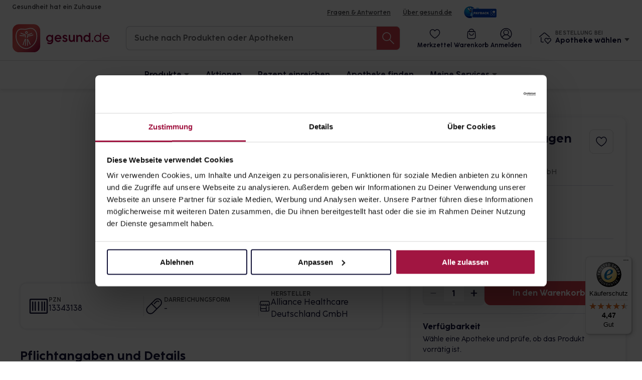

--- FILE ---
content_type: image/svg+xml
request_url: https://www.gesund.de/build/svg/header/menu/find-apo.2b770a32.svg
body_size: 625
content:
<svg width="24" height="24" viewBox="0 0 24 24" fill="none" xmlns="http://www.w3.org/2000/svg">
<circle cx="15.5" cy="15.5" r="5.25" stroke="#131338" stroke-width="1.5" stroke-linecap="round" stroke-linejoin="round"/>
<path d="M23.0002 23L19.2402 19.24" stroke="#131338" stroke-width="1.5" stroke-linecap="round" stroke-linejoin="round"/>
<path d="M8.75 20H5.75H5.75C4.92157 20 4.25 19.3284 4.25 18.5V18.5V11" stroke="#131338" stroke-width="1.5" stroke-linecap="round" stroke-linejoin="round"/>
<path d="M1.25 9.5L11 1.25L20.75 9.5" stroke="#131338" stroke-width="1.5" stroke-linecap="round" stroke-linejoin="round"/>
</svg>


--- FILE ---
content_type: image/svg+xml
request_url: https://www.gesund.de/build/svg/footer/package-delivery.00ca6c72.svg
body_size: 1240
content:
<svg width="24" height="24" viewBox="0 0 24 24" fill="none" xmlns="http://www.w3.org/2000/svg">
<path d="M8.01948 6.92654L14.0195 3.55154C14.6283 3.20908 15.3717 3.20908 15.9805 3.55154L21.9805 6.92654C22.6103 7.28078 23 7.94715 23 8.66969V15.3303C23 16.0529 22.6103 16.7192 21.9805 17.0735L15.9805 20.4485C15.3717 20.7909 14.6283 20.7909 14.0195 20.4485L8.01948 17.0735C7.38972 16.7192 7 16.0529 7 15.3303V8.66969C7 7.94715 7.38972 7.28078 8.01948 6.92654Z" stroke="white" stroke-width="1.5" stroke-linecap="round" stroke-linejoin="round"/>
<path d="M1.44165 10.5098L4.37165 11.9998" stroke="white" stroke-width="1.5" stroke-linecap="round" stroke-linejoin="round"/>
<path d="M1.59851 7.32471L4.2149 8.83086" stroke="white" stroke-width="1.5" stroke-linecap="round" stroke-linejoin="round"/>
<path d="M3.53162 5.19336L5.21162 6.19336" stroke="white" stroke-width="1.5" stroke-linecap="round" stroke-linejoin="round"/>
<path d="M19 12.5V10L11.5 5.5" stroke="white" stroke-width="1.5" stroke-linecap="round" stroke-linejoin="round"/>
<path d="M23 7.5L15.0742 12L7 7.5" stroke="white" stroke-width="1.5" stroke-linejoin="round"/>
<path d="M15 20.5V12" stroke="white" stroke-width="1.5" stroke-linecap="round" stroke-linejoin="round"/>
</svg>


--- FILE ---
content_type: image/svg+xml
request_url: https://www.gesund.de/build/svg/logos/payment/footer/barzahlung.323aa235.svg
body_size: 7506
content:
<?xml version="1.0" encoding="UTF-8"?>
<svg width="78px" height="40px" viewBox="0 0 78 40" version="1.1" xmlns="http://www.w3.org/2000/svg" xmlns:xlink="http://www.w3.org/1999/xlink">
    <!-- Generator: Sketch 62 (91390) - https://sketch.com -->
    
    
    <g id="logos/payment/footer/Barzahlung" stroke="none" stroke-width="1" fill="none" fill-rule="evenodd">
        <g id="logos/payment/x/Barzahlung" transform="translate(0.000000, 5.000000)" fill="#2A2461" fill-rule="nonzero">
            <path d="M23.6760289,18.7419355 C25.5000975,18.7419355 26.9418763,18.2473118 26.9418763,16.4408602 C26.9418763,15.7204301 26.4831285,14.827957 25.2488785,14.655914 L25.2488785,14.6344086 L25.2488785,14.6344086 C26.1772967,14.4193548 26.6141993,13.6774194 26.6141993,12.9032258 C26.6141993,11.6129032 25.740394,11 23.9054028,11 L21,11 L21,18.7419355 L23.6760289,18.7419355 Z M23.7087966,14.1827957 L22.5073142,14.1827957 L22.5073142,12.2258065 L23.8617125,12.2258065 C24.6372147,12.2258065 25.0631949,12.5376344 25.0631949,13.1612903 C25.0631949,13.8709677 24.5170665,14.1827957 23.7087966,14.1827957 Z M24.0910864,17.483871 L22.5073142,17.483871 L22.5073142,15.3225806 L24.0473961,15.3225806 C24.8775112,15.3225806 25.4017944,15.6451613 25.4017944,16.3763441 C25.4017944,17.0645161 24.9430466,17.483871 24.0910864,17.483871 Z M29.5632924,18.8817204 C30.3715623,18.8817204 30.9613809,18.5806452 31.3764385,17.9784946 L31.5293544,18.7419355 L32.6871465,18.7419355 L32.6871465,15.0215054 C32.6871465,13.5483871 31.8461088,12.9354839 30.40433,12.9354839 C29.5414472,12.9354839 28.6785645,13.2688172 28.0559782,13.7526882 L28.5474937,14.6129032 C29.1045446,14.2903226 29.5523698,14.0752688 30.2514141,14.0752688 C30.8740004,14.0752688 31.2344451,14.3655914 31.2344451,15.0430108 L31.2344451,15.4623656 C30.9613809,15.4301075 30.7429296,15.4193548 30.4152526,15.4193548 C28.438268,15.4193548 27.782914,16.311828 27.782914,17.2150538 C27.782914,18.3225806 28.5256485,18.8817204 29.5632924,18.8817204 Z M30.0111176,17.827957 C29.497757,17.827957 29.2246928,17.6129032 29.2246928,17.1935484 C29.2246928,16.5591398 29.7598986,16.3548387 30.5463234,16.3548387 C30.8412327,16.3548387 31.0706066,16.3763441 31.2344451,16.4086022 L31.2344451,16.5591398 C31.2344451,17.1505376 30.7647747,17.827957 30.0111176,17.827957 Z M35.5597815,18.7419355 L35.5597815,14.9784946 C35.7454652,14.6666667 36.1496002,14.2795699 36.5865028,14.2795699 C36.7940316,14.2795699 36.9469475,14.3010753 37.1326312,14.3548387 L37.2418568,13.0537634 C37.0780183,12.9892473 36.8814121,12.9354839 36.6738834,12.9354839 C36.1386776,12.9354839 35.6690072,13.3548387 35.395943,13.8817204 L35.2648722,13.0645161 L34.1070802,13.0645161 L34.1070802,18.7419355 L35.5597815,18.7419355 Z M42.2225473,18.7419355 L42.2225473,17.6666667 L39.5902087,17.6666667 L42.2334699,13.6989247 L42.2334699,13.0645161 L37.9299785,13.0645161 L37.9299785,14.1505376 L40.3766335,14.1505376 L37.8753657,17.8494624 L37.8753657,18.7419355 L42.2225473,18.7419355 Z M44.8658085,18.8817204 C45.6740784,18.8817204 46.263897,18.5806452 46.6789546,17.9784946 L46.8318705,18.7419355 L47.9896626,18.7419355 L47.9896626,15.0215054 C47.9896626,13.5483871 47.1486249,12.9354839 45.7068461,12.9354839 C44.8439633,12.9354839 43.9810806,13.2688172 43.3584942,13.7526882 L43.8500098,14.6129032 C44.4070607,14.2903226 44.8548859,14.0752688 45.5539302,14.0752688 C46.1765165,14.0752688 46.5369612,14.3655914 46.5369612,15.0430108 L46.5369612,15.4623656 C46.263897,15.4301075 46.0454457,15.4193548 45.7177687,15.4193548 C43.7407841,15.4193548 43.0854301,16.311828 43.0854301,17.2150538 C43.0854301,18.3225806 43.8281646,18.8817204 44.8658085,18.8817204 Z M45.3136337,17.827957 C44.8002731,17.827957 44.5272089,17.6129032 44.5272089,17.1935484 C44.5272089,16.5591398 45.0624147,16.3548387 45.8488395,16.3548387 C46.1437488,16.3548387 46.3731227,16.3763441 46.5369612,16.4086022 L46.5369612,16.5591398 C46.5369612,17.1505376 46.0672908,17.827957 45.3136337,17.827957 Z M50.8622976,18.7419355 L50.8622976,14.7849462 C51.1244392,14.4946237 51.5613419,14.1505376 52.06378,14.1505376 C52.8283597,14.1505376 52.9812756,14.6451613 52.9812756,15.3010753 L52.9812756,18.7419355 L54.433977,18.7419355 L54.433977,14.9462366 C54.433977,13.6774194 53.8004681,12.9354839 52.642676,12.9354839 C51.9108641,12.9354839 51.2773552,13.3010753 50.8622976,13.7526882 L50.8622976,11 L49.4095963,11 L49.4095963,18.7419355 L50.8622976,18.7419355 Z M57.3393798,18.7419355 L57.3393798,11 L55.8866784,11 L55.8866784,18.7419355 L57.3393798,18.7419355 Z M60.6270724,18.8817204 C61.46811,18.8817204 62.0360835,18.4623656 62.451141,18 L62.5712893,18.7419355 L63.761849,18.7419355 L63.761849,13.0645161 L62.3091476,13.0645161 L62.3091476,17.0645161 C62.0251609,17.3870968 61.6319485,17.6774194 61.1076653,17.6774194 C60.4523113,17.6774194 60.2447825,17.2795699 60.2447825,16.5698925 L60.2447825,13.0645161 L58.7920811,13.0645161 L58.7920811,16.9139785 C58.7920811,18.0967742 59.2835966,18.8817204 60.6270724,18.8817204 Z M66.6781744,18.7419355 L66.6781744,14.7849462 C66.8529354,14.5806452 67.3116832,14.1505376 67.8905793,14.1505376 C68.502243,14.1505376 68.7971523,14.516129 68.7971523,15.3655914 L68.7971523,18.7419355 L70.2498537,18.7419355 L70.2498537,14.9354839 C70.2498537,13.6989247 69.63819,12.9354839 68.4257851,12.9354839 C67.6175151,12.9354839 66.9730837,13.344086 66.5580261,13.8172043 L66.4378779,13.0645161 L65.225473,13.0645161 L65.225473,18.7419355 L66.6781744,18.7419355 Z M74.2912034,21 C76.1371172,21 77,20.3763441 77,18.4301075 L77,13.0645161 L75.7985177,13.0645161 L75.7002146,13.7956989 C75.361615,13.4086022 74.7608738,12.9354839 73.9307587,12.9354839 C72.2923737,12.9354839 71.4731812,14.1612903 71.4731812,15.9354839 C71.4731812,17.7204301 72.3142188,18.7096774 73.8324556,18.7096774 C74.5751902,18.7096774 75.1977765,18.3870968 75.6019114,17.8924731 L75.6019114,18.4193548 C75.6019114,19.4731183 75.2414667,19.8817204 74.1819778,19.8817204 C73.5047786,19.8817204 72.9586503,19.7419355 72.4343671,19.6021505 L72.2049932,20.6451613 C72.6965087,20.827957 73.4720109,21 74.2912034,21 Z M74.2912034,17.5268817 C73.395553,17.5268817 73.0023406,16.9139785 73.0023406,15.8494624 C73.0023406,14.7311828 73.4501658,14.1505376 74.2693583,14.1505376 C74.8591769,14.1505376 75.3506924,14.5591398 75.5472986,14.8172043 L75.5472986,16.9139785 C75.2960796,17.1827957 74.9028672,17.5268817 74.2912034,17.5268817 Z" id="Barzahlung"></path>
            <path d="M9.90625,24 C12.25,24 14.125,23.2141883 16,21.4706685 L14.5690789,19.6289222 C13.3848684,20.6603001 12.1019737,21.2987722 10.375,21.2987722 C8.40131579,21.2987722 6.84703947,20.0463847 6.32894737,17.787176 L12.9161184,17.787176 L13.0888158,15.8963165 L6.00822368,15.8963165 C5.98355263,15.5770805 5.95888158,15.3560709 5.95888158,15.0122783 C5.95888158,14.6930423 5.95888158,14.521146 5.98355263,14.20191 L13.2368421,14.20191 L13.3848684,12.3110505 L6.25493421,12.3110505 C6.82236842,10.0272851 8.17927632,8.48021828 10.3256579,8.48021828 C11.8305921,8.48021828 13.3601974,9.21691678 14.3717105,10.3219645 L15.9506579,8.67667121 C14.3963816,6.7366985 12.2993421,6 10.2516447,6 C6.40296053,6 3.91118421,8.84856753 3.14638158,12.3110505 L1.44407895,12.3110505 L1.29605263,14.20191 L2.89967105,14.20191 C2.875,14.521146 2.875,14.7175989 2.875,15.0368349 C2.875,15.3806276 2.89967105,15.5770805 2.92434211,15.8963165 L1.17269737,15.8963165 L1,17.787176 L3.17105263,17.787176 C3.8125,21.3233288 6.25493421,24 9.90625,24 Z" id="€"></path>
        </g>
    </g>
</svg>

--- FILE ---
content_type: image/svg+xml
request_url: https://www.gesund.de/build/svg/footer/shield-globe.30168b43.svg
body_size: 981
content:
<svg width="24" height="24" viewBox="0 0 24 24" fill="none" xmlns="http://www.w3.org/2000/svg">
<circle cx="12" cy="11" r="6" stroke="white" stroke-width="1.5" stroke-linecap="round" stroke-linejoin="round"/>
<path d="M12 5C15 9 15 13 12 17" stroke="white" stroke-width="1.5" stroke-linecap="round" stroke-linejoin="round"/>
<path d="M12 5C9 9 9 13 12 17" stroke="white" stroke-width="1.5" stroke-linecap="round" stroke-linejoin="round"/>
<path d="M6 11H18" stroke="white" stroke-width="1.5" stroke-linecap="round" stroke-linejoin="round"/>
<path fill-rule="evenodd" clip-rule="evenodd" d="M2.25105 3.37448C2.09719 3.45141 2 3.60866 2 3.78068V10.5C2 20.3795 10.0664 22.5958 11.7098 22.9448C11.9044 22.9862 12.0956 22.9862 12.2902 22.9448C13.9336 22.5958 22 20.3795 22 10.5V3.78068C22 3.60866 21.9028 3.45141 21.749 3.37448V3.37448C15.6118 0.305923 8.38815 0.305923 2.25105 3.37448V3.37448Z" stroke="white" stroke-width="1.5" stroke-linecap="round" stroke-linejoin="round"/>
</svg>


--- FILE ---
content_type: image/svg+xml
request_url: https://www.gesund.de/build/svg/logos/logo.275285b0.svg
body_size: 5135
content:
<svg width="72" height="72" viewBox="0 0 72 72" fill="none" xmlns="http://www.w3.org/2000/svg">
<mask id="mask0" mask-type="alpha" maskUnits="userSpaceOnUse" x="0" y="0" width="72" height="72">
<path d="M16.6917 0.245361C7.60896 0.245361 0.244385 7.60797 0.244385 16.6927V55.3082C0.244385 64.3915 7.60896 71.7551 16.6917 71.7551H55.3077C64.3915 71.7551 71.7556 64.3915 71.7556 55.3082V16.6927C71.7556 7.60797 64.3915 0.245361 55.3077 0.245361H16.6917Z" fill="white"/>
</mask>
<g mask="url(#mask0)">
<path d="M16.6917 0.245361C7.60896 0.245361 0.244385 7.60797 0.244385 16.6927V55.3082C0.244385 64.3915 7.60896 71.7551 16.6917 71.7551H55.3077C64.3915 71.7551 71.7556 64.3915 71.7556 55.3082V16.6927C71.7556 7.60797 64.3915 0.245361 55.3077 0.245361H16.6917Z" fill="#FF0000"/>
<path d="M16.6917 0.245361C7.60896 0.245361 0.244385 7.60797 0.244385 16.6927V55.3082C0.244385 64.3915 7.60896 71.7551 16.6917 71.7551H55.3077C64.3915 71.7551 71.7556 64.3915 71.7556 55.3082V16.6927C71.7556 7.60797 64.3915 0.245361 55.3077 0.245361H16.6917Z" fill="url(#paint0_linear)"/>
</g>
<path fill-rule="evenodd" clip-rule="evenodd" d="M23.5023 13.5788C21.3296 13.5788 19.4762 14.0754 17.492 15.1887C12.9056 17.7641 10.58 23.288 10.58 31.6096C10.58 39.0208 13.5653 47.0632 18.3697 52.6003C23.0718 58.016 29.2589 61.1218 35.3451 61.1228H35.3461C37.531 61.1228 39.6293 60.7172 41.5841 59.9194C51.5857 55.8345 58.6559 47.5721 60.9825 37.2472C62.7761 29.2905 61.3518 21.0643 57.4383 16.7767C54.2635 13.2976 51.3065 11.9066 46.893 11.8155L46.7495 11.8136C44.9412 11.8136 42.2164 12.4459 39.5808 13.0572C37.2729 13.593 35.0928 14.0985 33.4892 14.1949C33.0107 14.2234 32.5209 14.2371 32.0321 14.2371C30.2546 14.2371 28.7054 14.0544 27.2061 13.8761C25.9194 13.7223 24.7038 13.5788 23.5023 13.5788ZM35.3461 63.2343H35.3451C28.6466 63.2333 21.8781 59.8621 16.7754 53.9835C11.6517 48.08 8.46851 39.5061 8.46851 31.6096C8.46851 22.4686 11.1565 16.3236 16.4585 13.3476C18.7753 12.0462 20.948 11.4668 23.5023 11.4668C24.8287 11.4668 26.1041 11.6186 27.455 11.7788C28.893 11.9497 30.38 12.126 32.0321 12.126C32.4788 12.126 32.9265 12.1138 33.3619 12.0869C34.7887 12.0012 36.885 11.5148 39.1043 10.9995C41.9392 10.3427 44.8799 9.66238 46.9366 9.7045C51.9359 9.80686 55.4306 11.4438 58.9988 15.3533C63.4231 20.2023 65.011 28.9785 63.043 37.711C60.5622 48.7182 53.0321 57.5262 42.383 61.8741C40.173 62.7759 37.8053 63.2343 35.3461 63.2343Z" fill="white"/>
<path fill-rule="evenodd" clip-rule="evenodd" d="M36.1863 19.93C35.3752 19.93 34.7154 20.5898 34.7154 21.4009C34.7154 22.212 35.3752 22.8712 36.1863 22.8712C36.9959 22.8712 37.6562 22.212 37.6562 21.4009C37.6562 20.5898 36.9959 19.93 36.1863 19.93ZM36.1863 24.8721C34.2722 24.8721 32.7146 23.315 32.7146 21.4009C32.7146 19.4867 34.2722 17.9302 36.1863 17.9302C38.0999 17.9302 39.6575 19.4867 39.6575 21.4009C39.6575 23.315 38.0999 24.8721 36.1863 24.8721Z" fill="white"/>
<path fill-rule="evenodd" clip-rule="evenodd" d="M34.9857 37.2385L32.4016 37.406C31.4685 39.1286 28.3456 45.5812 26.3345 53.1236L28.3461 53.6707C29.7449 48.3202 31.7021 43.5716 32.9359 40.7793L32.9781 40.5667L33.1074 40.5706L33.0873 40.7876C33.1284 45.3133 32.74 51.6875 32.1097 54.9833L34.207 55.3247C35.453 46.8366 34.9857 37.2385 34.9857 37.2385Z" fill="white"/>
<path fill-rule="evenodd" clip-rule="evenodd" d="M47.0035 51.9967C47.0035 51.9967 45.1966 47.5954 42.9328 43.2828C41.3219 40.2127 39.7511 37.656 39.7511 37.656L37.2639 38.4901C37.3531 39.2552 38.3126 47.1238 37.6935 54.9806L39.779 55.2887C40.1351 50.7752 39.826 44.8849 39.5464 41.4813L39.4886 41.2614L39.6257 41.2193L39.6869 41.448C41.434 44.6958 43.7738 49.5086 45.0781 52.7878L47.0035 51.9967Z" fill="white"/>
<path fill-rule="evenodd" clip-rule="evenodd" d="M39.6258 34.9877C39.711 33.9557 39.8849 31.2476 39.8849 31.2476C47.6109 31.0899 53.7696 28.2608 54.0395 28.1335L53.2015 26.2522C51.5425 26.9555 44.1388 29.7224 37.9967 29.0298C37.9967 29.0298 37.7327 33.4713 37.4727 35.3629L39.6258 34.9877Z" fill="white"/>
<path fill-rule="evenodd" clip-rule="evenodd" d="M32.5812 34.7051L34.5967 33.9043C34.0134 29.0686 33.7323 26.0838 33.7323 26.0838C33.7323 26.0838 27.1009 24.631 21.7396 21.7358L20.6797 23.5344C20.8766 23.6524 25.201 26.1009 31.8142 27.7456C31.922 28.8168 32.21 31.1811 32.5812 34.7051Z" fill="white"/>
<path fill-rule="evenodd" clip-rule="evenodd" d="M38.187 28.1156L38.3403 26.0012C44.7282 25.0353 49.9563 22.0921 50.0068 22.0652L50.9991 23.8779C50.785 23.9974 44.9393 27.3084 38.187 28.1156Z" fill="white"/>
<path fill-rule="evenodd" clip-rule="evenodd" d="M30.6028 28.7175C29.1936 28.7708 24.2952 28.8664 18.8163 27.6375L18.3662 29.6559C22.8287 30.657 26.873 30.8231 29.201 30.8231C29.9014 30.8231 30.4363 30.8069 30.7909 30.7913C30.7414 30.2564 30.6361 29.101 30.6028 28.7175Z" fill="white"/>
<defs>
<linearGradient id="paint0_linear" x1="70.9691" y1="70.9667" x2="-2.49688" y2="-1.03578" gradientUnits="userSpaceOnUse">
<stop stop-color="#8D003A"/>
<stop offset="0.1716" stop-color="#AE2446"/>
<stop offset="0.3879" stop-color="#D34C54"/>
<stop offset="0.5" stop-color="#E15C59"/>
<stop offset="1" stop-color="#DC3338"/>
</linearGradient>
</defs>
</svg>


--- FILE ---
content_type: text/javascript
request_url: https://widgets.trustedshops.com/js/XF11C4BDCF5ADE57AD5F9E206CFBCB2AC.js
body_size: 1357
content:
((e,t)=>{const a={shopInfo:{tsId:"XF11C4BDCF5ADE57AD5F9E206CFBCB2AC",name:"gesund.de",url:"gesund.de",language:"de",targetMarket:"DEU",ratingVariant:"WIDGET",eTrustedIds:{accountId:"acc-7fd2b7a3-2bb4-4fd0-b2c5-d6cca99cfc3d",channelId:"chl-8fd52fc5-cd8d-439f-a428-355b82422bc3"},buyerProtection:{certificateType:"CLASSIC",certificateState:"PRODUCTION",mainProtectionCurrency:"EUR",classicProtectionAmount:100,maxProtectionDuration:30,plusProtectionAmount:2e4,basicProtectionAmount:100,firstCertified:"2021-01-19 08:09:09"},reviewSystem:{rating:{averageRating:4.47,averageRatingCount:564,overallRatingCount:3044,distribution:{oneStar:48,twoStars:9,threeStars:13,fourStars:56,fiveStars:438}},reviews:[{average:5,buyerStatement:"Alles super, schnelle Lieferung, vielen Dank!",rawChangeDate:"2025-11-07T10:46:24.000Z",changeDate:"7.11.2025",transactionDate:"31.10.2025"},{average:5,buyerStatement:"Alles super!",rawChangeDate:"2025-11-06T09:50:02.000Z",changeDate:"6.11.2025",transactionDate:"27.10.2025"},{average:5,buyerStatement:"Umfassendes Angebot. Einfaches Suchen der Produkte. Einfache Abwicklung der Bestellung und Bezahlung. Schnelle Lieferung.",rawChangeDate:"2025-11-04T06:14:55.000Z",changeDate:"4.11.2025",transactionDate:"21.10.2025"}]},features:["MARS_QUESTIONNAIRE","MARS_PUBLIC_QUESTIONNAIRE","MARS_REVIEWS","MARS_EVENTS","DISABLE_REVIEWREQUEST_SENDING","GUARANTEE_RECOG_CLASSIC_INTEGRATION","SHOP_CONSUMER_MEMBERSHIP"],consentManagementType:"OFF",urls:{profileUrl:"https://www.trustedshops.de/bewertung/info_XF11C4BDCF5ADE57AD5F9E206CFBCB2AC.html",profileUrlLegalSection:"https://www.trustedshops.de/bewertung/info_XF11C4BDCF5ADE57AD5F9E206CFBCB2AC.html#legal-info",reviewLegalUrl:"https://help.etrusted.com/hc/de/articles/23970864566162"},contractStartDate:"2020-07-22 00:00:00",shopkeeper:{name:"gesund.de GmbH & Co. KG",street:"Riesstr. 19",country:"DE",city:"München",zip:"80992"},displayVariant:"full",variant:"full",twoLetterCountryCode:"DE"},"process.env":{STAGE:"prod"},externalConfig:{trustbadgeScriptUrl:"https://widgets.trustedshops.com/assets/trustbadge.js",cdnDomain:"widgets.trustedshops.com"},elementIdSuffix:"-98e3dadd90eb493088abdc5597a70810",buildTimestamp:"2025-11-08T05:30:20.777Z",buildStage:"prod"},r=a=>{const{trustbadgeScriptUrl:r}=a.externalConfig;let n=t.querySelector(`script[src="${r}"]`);n&&t.body.removeChild(n),n=t.createElement("script"),n.src=r,n.charset="utf-8",n.setAttribute("data-type","trustbadge-business-logic"),n.onerror=()=>{throw new Error(`The Trustbadge script could not be loaded from ${r}. Have you maybe selected an invalid TSID?`)},n.onload=()=>{e.trustbadge?.load(a)},t.body.appendChild(n)};"complete"===t.readyState?r(a):e.addEventListener("load",(()=>{r(a)}))})(window,document);

--- FILE ---
content_type: image/svg+xml
request_url: https://www.gesund.de/build/svg/header/menu/product.192e291f.svg
body_size: 1291
content:
<svg width="24" height="24" viewBox="0 0 24 24" fill="none" xmlns="http://www.w3.org/2000/svg">
<path d="M9.5 21.75H9.5C9.5 22.5784 10.1716 23.25 11 23.25H20V23.25C20.8284 23.25 21.5 22.5784 21.5 21.75V5.25H9.5V11.25" stroke="#131338" stroke-width="1.5" stroke-linecap="round" stroke-linejoin="round"/>
<path fill-rule="evenodd" clip-rule="evenodd" d="M22.25 5.25H8.75H8.75C8.33579 5.25 8 4.91421 8 4.5V4.5V2.25L8 2.25C8 1.42157 8.67157 0.75 9.5 0.75H21.5V0.75C22.3284 0.75 23 1.42157 23 2.25C23 2.25 23 2.25 23 2.25V4.5V4.5C23 4.91421 22.6642 5.25 22.25 5.25V5.25Z" stroke="#131338" stroke-width="1.5" stroke-linecap="round" stroke-linejoin="round"/>
<path fill-rule="evenodd" clip-rule="evenodd" d="M5.15499 22.58V22.58C4.26167 23.4733 2.81331 23.4733 1.91999 22.58C1.02667 21.6867 1.02667 20.2383 1.91999 19.345L7.09999 14.17V14.17C7.99331 13.2767 9.44167 13.2767 10.335 14.17C11.2283 15.0633 11.2283 16.5117 10.335 17.405L5.15499 22.58Z" stroke="#131338" stroke-width="1.5" stroke-linecap="round" stroke-linejoin="round"/>
<path d="M4.50977 16.76L7.73977 19.99" stroke="#131338" stroke-width="1.5" stroke-linecap="round" stroke-linejoin="round"/>
<rect x="14" y="11.25" width="7.5" height="7.5" stroke="#131338" stroke-width="1.5" stroke-linecap="round" stroke-linejoin="round"/>
</svg>


--- FILE ---
content_type: image/svg+xml
request_url: https://www.gesund.de/build/svg/header/menu/favorite.9c488ae0.svg
body_size: 842
content:
<svg width="25" height="24" viewBox="0 0 25 24" fill="none" xmlns="http://www.w3.org/2000/svg">
<path d="M7.51786 3.00679C8.46071 2.95562 9.42143 3.1949 10.2414 3.68853C11.0614 4.18215 11.7464 4.93162 12.1843 5.81352C12.3171 6.08441 12.6829 6.08441 12.8164 5.81352C13.2536 4.93162 13.9379 4.18215 14.7593 3.68853C15.5786 3.1949 16.5379 2.95562 17.4821 3.00679C18.8693 3.08203 20.2229 3.80592 21.1357 4.91808C22.05 6.034 22.5 7.52164 22.5 9.0266C22.5 10.3284 22.0514 11.6076 21.42 12.7589C20.7879 13.9139 19.9457 14.9441 19.0329 15.9087C17.1143 17.9382 14.8986 19.6523 12.5 21C10.1014 19.6531 7.88571 17.9374 5.96714 15.9087C5.05429 14.9441 4.21214 13.9147 3.58 12.7596C2.94857 11.6076 2.5 10.3284 2.5 9.0266C2.5 7.52164 2.95 6.03325 3.86429 4.91808C4.77714 3.80667 6.13071 3.08203 7.51786 3.00679Z" stroke="white" stroke-width="1.5"/>
</svg>


--- FILE ---
content_type: image/svg+xml
request_url: https://www.gesund.de/build/svg/footer/cockpit-faq.0e2bff28.svg
body_size: 495
content:
<svg width="24" height="24" viewBox="0 0 24 24" fill="none" xmlns="http://www.w3.org/2000/svg">
<circle cx="12" cy="12" r="9.25" stroke="white" stroke-width="1.5"/>
<circle cx="12" cy="12" r="4.25" stroke="white" stroke-width="1.5"/>
<path d="M5.5 5.5L8.625 8.625M18 18L15 15" stroke="white" stroke-width="1.5" stroke-linecap="round" stroke-linejoin="round"/>
<path d="M5.5 18L8.625 14.875M18 5.5L15 8.5" stroke="white" stroke-width="1.5" stroke-linecap="round" stroke-linejoin="round"/>
</svg>


--- FILE ---
content_type: text/javascript
request_url: https://www.gesund.de/build/swiper.519643e0.js
body_size: 2816
content:
(self.webpackChunkportal=self.webpackChunkportal||[]).push([[979],{50523:function(e,t,r){var n=r(74692);r(26099),r(3362),r(23500);var i=r(26161),o=r(45476),a=r(68525).default;r(81322).default;!function(){var e=document.querySelector(".product-detail-swiper .swiper-wrapper"),t=document.querySelector(".pharmacy-detail-swiper .swiper-wrapper"),r=document.querySelector(".toplist-swiper .swiper-wrapper"),l=document.querySelector(".category-slider-swiper .swiper-wrapper"),s=document.querySelector(".seasonal-products-list-slider-swiper .swiper-wrapper"),c=(document.querySelector(".medicationplan-user-swiper .swiper-wrapper"),document.querySelector(".medicationplan-experts-swiper .swiper-wrapper"),!0);e&&g(e),t?g(t):r&&g(r),l&&(m("category-slider-title","1-category-slide"),window.addEventListener("resize",(function(){m("category-slider-title","1-category-slide")})),g(l)),s&&(m("seasonal-products-list-slider-header","1-seasonal-products-slide"),g(s)),new i(".seasonal-products-list-slider-swiper",{direction:"horizontal",loop:!1,freeMode:!1,watchOverflow:!0,spaceBetween:a.isDesktop()?24:a.isMobile()?16:24,slidesPerView:"auto",navigation:{nextEl:".swiper-button-next",prevEl:".swiper-button-prev"},scrollbar:{el:".swiper-scrollbar",draggable:!0}}),new i(".pharmacy-detail-swiper",{watchOverflow:!0,speed:600,simulateTouch:!0,grabCursor:!0,spaceBetween:8,loop:c,pagination:{el:".swiper-pagination",type:"bullets",clickable:!0},navigation:{nextEl:".swiper-button-next",prevEl:".swiper-button-prev"}}),new i(".medicationplan-user-swiper",{watchOverflow:!0,speed:800,simulateTouch:!0,grabCursor:!0,spaceBetween:8,loop:!1,pagination:{el:".swiper-pagination",type:"bullets",clickable:!0},navigation:{nextEl:".swiper-button-next",prevEl:".swiper-button-prev"}});var p=new i(".medicationplan-experts-swiper",{effect:"fade",fadeEffect:{crossFade:!0},autoHeight:!0,watchOverflow:!0,speed:800,simulateTouch:!0,grabCursor:!0,spaceBetween:8,loop:!1,pagination:{el:".swiper-pagination",type:"bullets",clickable:!0},navigation:{nextEl:".expert-two",prevEl:".expert-one"},a11y:{prevSlideMessage:"Dirk Vongehr Apotheker",nextSlideMessage:"Dr. med. Sibyll Kottmair Fachärztin"}});p&&function(e){if(!e)return void console.error("[handleMedicationPlanExpertSwiperIndexChange] passed swiper is undefined");e.on("activeIndexChange",(function(){var t=document.querySelector(".medicationplan-experts-swiper .expert-navigation-container");if(t){var r=t.querySelector(".expert-one"),n=t.querySelector(".expert-two"),i=r.querySelector(".expert-content"),o=n.querySelector(".expert-content"),a=i.querySelector(".person"),l=o.querySelector(".person");0===(null==e?void 0:e.realIndex)?(l.classList.remove(["selected"]),a.classList.add(["selected"])):1===(null==e?void 0:e.realIndex)&&(a.classList.remove(["selected"]),l.classList.add(["selected"]))}else console.log("could not find .expert-navigation-container")}))}(p);var u=new i(".product-detail-swiper",{watchOverflow:!0,speed:600,simulateTouch:!0,grabCursor:!0,spaceBetween:8,loop:c,pagination:{el:".swiper-pagination",type:"bullets",clickable:!0},navigation:{nextEl:".swiper-button-next",prevEl:".swiper-button-prev"}});if(e){var d=n("#image_video_swiper_slides").children().toArray(),w=n("#image-video-swiper-lightbox-preview-items").children().toArray();d.forEach((function(e,t){n(e).on("click",(function(){n("#image_video_swiper_lightbox").addClass("is-active"),n(w[t-1]).addClass("image-video-gallery-item-selected"),n("#image_video_swiper_lightbox_content").data("image-number",t-1),n("#image_video_swiper_lightbox_content").html(n(e).html())}))})),w.forEach((function(e,t){n(e).on("click",(function(r){w.forEach((function(e){n(e).removeClass("image-video-gallery-item-selected")})),n(e).addClass("image-video-gallery-item-selected"),n("#image_video_swiper_lightbox_content").data("image-number",t),u.slideTo(t+1),n(r.currentTarget)[0].id&&"image-video-swiper-lightbox-preview-video"===n(r.currentTarget)[0].id?(n("#image_video_swiper_lightbox_content").html('\n                    <iframe width="630" height="600"\n                            data-src="https://www.youtube-nocookie.com/embed/'.concat(n(r.currentTarget)[0].dataset.videoid,'"\n                            title="YouTube video player mobile" frameborder="0"\n                            allow="accelerometer; autoplay; clipboard-write; encrypted-media; gyroscope; picture-in-picture"\n                            allowfullscreen\n                            data-cookieconsent="marketing"\n                            class="cookieconsent-optin-marketing"\n                    ></iframe>\n                    <div class="cookieconsent-optout-marketing">\n                        ')+o.getYoutubeConsentPlaceholder(630,600)+" \n                    </div>\n                    "),o.updateYoutubeIframesAfterConsent(n("#image_video_swiper_lightbox_content"))):n("#image_video_swiper_lightbox_content").html(n(e).html())}))}))}function g(e){e.childElementCount>1?c=!0:(c=!1,e.parentElement.querySelector(".swiper-button-prev")&&e.parentElement.querySelector(".swiper-button-next")&&(e.parentElement.querySelector(".swiper-button-prev").classList.add("hover-disabled"),e.parentElement.querySelector(".swiper-button-next").classList.add("hover-disabled")))}function m(e,t){var r=document.getElementById(e),i=r.currentStyle||window.getComputedStyle(r);document.getElementById(t).style.marginLeft=i.marginLeft,n(window).resize((function(){var r=document.getElementById(e),n=r.currentStyle||window.getComputedStyle(r);document.getElementById(t).style.marginLeft=n.marginLeft}))}new i(".toplist-swiper",{watchOverflow:!0,speed:600,simulateTouch:!0,grabCursor:!0,spaceBetween:8,loop:c,pagination:{el:".swiper-pagination",type:"bullets",clickable:!0},navigation:{nextEl:".swiper-button-next",prevEl:".swiper-button-prev"}}),new i(".brand-letter-swiper > .swiper-container",{speed:600,spaceBetween:2,slidesPerView:"auto",slidesPerGroup:4,loop:!1,navigation:{nextEl:".swiper-button-next-letters",prevEl:".swiper-button-prev-letters"}}),new i(".category-slider-swiper",{direction:"horizontal",loop:!1,freeMode:!1,watchOverflow:!0,spaceBetween:a.isDesktop()?24:a.isMobile()?16:24,centeredSlides:!1,slidesPerView:"auto",navigation:{nextEl:".swiper-button-next",prevEl:".swiper-button-prev"},scrollbar:{el:".swiper-scrollbar",draggable:!0}})}()},81322:function(e,t,r){"use strict";r.r(t),r.d(t,{default:function(){return p}});r(52675),r(89463),r(2259),r(45700),r(23792),r(89572),r(2892),r(26099),r(47764),r(62953);var n=r(74692),i=r.n(n),o=r(72469),a=r.n(o);function l(e){return l="function"==typeof Symbol&&"symbol"==typeof Symbol.iterator?function(e){return typeof e}:function(e){return e&&"function"==typeof Symbol&&e.constructor===Symbol&&e!==Symbol.prototype?"symbol":typeof e},l(e)}function s(e,t){for(var r=0;r<t.length;r++){var n=t[r];n.enumerable=n.enumerable||!1,n.configurable=!0,"value"in n&&(n.writable=!0),Object.defineProperty(e,c(n.key),n)}}function c(e){var t=function(e,t){if("object"!=l(e)||!e)return e;var r=e[Symbol.toPrimitive];if(void 0!==r){var n=r.call(e,t||"default");if("object"!=l(n))return n;throw new TypeError("@@toPrimitive must return a primitive value.")}return("string"===t?String:Number)(e)}(e,"string");return"symbol"==l(t)?t:t+""}var p=function(){function e(){!function(e,t){if(!(e instanceof t))throw new TypeError("Cannot call a class as a function")}(this,e)}return t=e,n=[{key:"get",value:function(t,r){i().get({url:t,cache:!1}).done((function(e){r(e)})).fail((function(t){e.handleFailedRequest(t)}))}},{key:"post",value:function(t,r,n,o){var a=this,l=!(arguments.length>4&&void 0!==arguments[4])||arguments[4],s={url:t,data:r,type:"POST",processData:l};l||(s.contentType=!1),i().ajax(s).done((function(e,t,r){a.sessionStarted=new Date,null!=n&&n(e)})).fail((function(t){e.handleFailedRequest(t),null!=o&&o(t)}))}},{key:"handleFailedRequest",value:function(e){if(401==e.status){var t="start_view";if(null!=e.responseJSON)if(e.responseJSON.sessionDeleted)t="start_view";else if(e.responseJSON.target)return void(window.location=e.responseJSON.target);this.isLoggedIn()?window.location=a().generate(t,{loggedOut:1}):window.location=a().generate(t,{shoppingCartCleared:1})}else if(429==e.status){var r=document.createElement("html");r.innerHTML=e.responseText,document.querySelector("body").innerHTML=r.querySelector("body").innerHTML,document.querySelector("html").className=""}}}],(r=null)&&s(t.prototype,r),n&&s(t,n),Object.defineProperty(t,"prototype",{writable:!1}),t;var t,r,n}()}},function(e){e.O(0,[483,692,824,936,614,161,469,476],(function(){return t=50523,e(e.s=t);var t}));e.O()}]);

--- FILE ---
content_type: image/svg+xml
request_url: https://www.gesund.de/build/svg/footer/logo.bbff1886.svg
body_size: 13131
content:
<svg width="251" height="72" viewBox="0 0 251 72" fill="none" xmlns="http://www.w3.org/2000/svg">
<path fill-rule="evenodd" clip-rule="evenodd" d="M95.9941 30.8676C92.904 30.8098 90.6857 33.4209 90.7146 36.4086C90.6573 39.5845 93.0935 41.934 96.0666 41.8909C99.0102 41.9624 101.316 39.3518 101.273 36.3788C101.316 33.4209 98.9671 30.8098 95.9941 30.8676ZM105.029 41.7454C105.072 47.8801 101.258 51.2303 96.023 51.2011C94.8612 51.2011 93.7165 51.0134 92.5856 50.621C91.4395 50.2297 90.4677 49.6787 89.6556 48.9969C89.4964 48.8666 89.4088 48.7211 89.4088 48.5913C89.4088 48.4899 89.4671 48.3596 89.5836 48.1843L90.743 46.5028C90.8742 46.3133 91.0329 46.2129 91.2367 46.2129C91.3954 46.2129 91.5551 46.2702 91.7294 46.3863C92.948 47.2424 94.4713 47.6622 96.3124 47.6622C99.0832 47.7063 101.187 45.6178 101.143 42.8186V42.7603C99.5613 44.4281 97.9371 45.2401 95.6316 45.2401C94.079 45.2401 92.6429 44.864 91.294 44.1092C89.9451 43.3544 88.872 42.2965 88.0741 40.9334C87.262 39.5845 86.8564 38.047 86.8564 36.3347C86.8564 34.7257 87.262 33.2176 88.0741 31.8251C88.872 30.4478 89.9598 29.3301 91.3087 28.5038C92.6576 27.6761 94.0932 27.2705 95.6316 27.2705C97.8499 27.2705 99.7508 28.1262 101.331 29.8228L101.577 28.184C101.65 27.6628 101.809 27.4733 102.259 27.4733H104.507C104.855 27.4733 105.029 27.6761 105.029 28.0826V41.7454Z" fill="white"/>
<path fill-rule="evenodd" clip-rule="evenodd" d="M112.546 34.5373H122.48C122.06 33.3912 121.422 32.463 120.552 31.7523C119.667 31.0568 118.666 30.7081 117.535 30.7081C115.229 30.7081 113.301 32.3905 112.546 34.5373ZM121.929 40.3815C122.06 40.2953 122.176 40.2522 122.306 40.2522C122.452 40.2522 122.567 40.3095 122.64 40.4251L124.062 42.1664C124.177 42.3109 124.235 42.4563 124.235 42.5866C124.235 42.7316 124.163 42.8761 124.018 43.0073C121.944 44.8201 119.971 45.5739 117.608 45.5739C116.013 45.5739 114.518 45.1683 113.111 44.342C111.705 43.5153 110.589 42.4132 109.761 41.006C108.92 39.6131 108.499 38.1055 108.499 36.4661C108.412 31.5202 112.43 27.2276 117.506 27.3143C118.883 27.3143 120.262 27.6478 121.611 28.3154C122.96 28.9962 124.076 30.0121 124.961 31.3894C125.845 32.7677 126.28 34.4648 126.28 36.4661C126.208 37.8586 125.947 37.8733 124.859 37.8875H112.386C112.966 40.3815 115.098 42.064 117.637 42.064C118.927 42.064 119.884 41.7598 120.494 41.3974C120.799 41.223 121.131 40.9909 121.509 40.7009L121.929 40.3815Z" fill="white"/>
<path fill-rule="evenodd" clip-rule="evenodd" d="M128.575 41.7303C128.575 41.557 128.662 41.3973 128.822 41.2376L130.606 39.8887C130.692 39.8162 130.794 39.7731 130.91 39.7731C131.099 39.7731 131.259 39.8745 131.418 40.0915C132.302 41.3542 133.274 42.1369 134.826 42.1369C136.218 42.1668 137.887 41.2817 137.843 40.0915C137.843 39.2794 137.466 38.8596 136.871 38.6128C136.567 38.4967 136.103 38.3517 135.479 38.1632C135.378 38.149 135.058 38.0471 134.507 37.8874C130.722 36.7129 129.17 35.2484 129.127 32.2307C129.068 29.867 131.606 27.1692 135.261 27.2422C136.581 27.2422 137.712 27.5174 138.655 28.0543C139.597 28.5911 140.366 29.2577 140.99 30.0414C141.136 30.2299 141.207 30.3896 141.207 30.5052C141.207 30.6355 141.121 30.7809 140.932 30.9259L139.279 32.2895C139.134 32.4056 139.003 32.4629 138.902 32.4629C138.771 32.4629 138.626 32.3762 138.467 32.1876C137.611 31.2017 136.755 30.708 135.363 30.708C133.898 30.708 133.028 31.3898 133.028 32.3762C133.028 33.13 133.506 33.5507 134.26 33.8412C134.638 33.9862 135.218 34.1605 135.987 34.377C136.277 34.4505 136.624 34.5519 137.031 34.6817C140.207 35.625 141.73 37.7135 141.73 40.1645C141.803 43.6312 138.395 45.6037 135.145 45.5596C132.361 45.5596 130.113 44.3277 128.792 42.2965C128.633 42.0644 128.575 41.9052 128.575 41.7303Z" fill="white"/>
<path fill-rule="evenodd" clip-rule="evenodd" d="M156.541 28.0682C156.541 27.6759 156.744 27.4731 157.135 27.4731H160.021C160.413 27.4731 160.602 27.6759 160.602 28.0682V44.6601C160.602 45.0524 160.413 45.2552 160.021 45.2552H158.166C157.774 45.2552 157.425 44.9501 157.353 44.5587L156.961 42.8322C155.772 44.5587 154.046 45.4149 151.769 45.4149C150.653 45.4149 149.579 45.168 148.534 44.6601C147.476 44.1522 146.606 43.3401 145.909 42.2092C145.214 41.0929 144.866 39.6416 144.866 37.8872V28.0682C144.866 27.6759 145.054 27.4731 145.431 27.4731H148.245C148.637 27.4731 148.825 27.6759 148.825 28.0682V37.8C148.882 40.0771 150.478 41.687 152.842 41.687C154.191 41.7012 156.599 40.4547 156.541 37.3646V28.0682Z" fill="white"/>
<path fill-rule="evenodd" clip-rule="evenodd" d="M168.32 44.6601C168.32 45.0225 167.943 45.2552 167.522 45.2552H164.956C164.564 45.2552 164.362 45.0524 164.362 44.6601V28.0682C164.362 27.6759 164.564 27.4731 164.956 27.4731H166.841C167.233 27.4731 167.567 27.7783 167.668 28.1838L167.901 30.1861C169.235 28.271 171.279 27.3433 173.44 27.3433C176.588 27.2997 180.17 29.8227 180.097 34.8558V44.6743C180.097 45.0666 179.908 45.2552 179.546 45.2552H176.747C176.355 45.2552 176.152 45.0666 176.152 44.6743V34.9866C176.182 32.999 174.441 31.0271 172.28 31.0849C170.423 31.0413 168.262 32.7379 168.32 35.1752V44.6601Z" fill="white"/>
<path fill-rule="evenodd" clip-rule="evenodd" d="M191.587 30.882C188.701 30.8242 186.54 33.4495 186.583 36.4372C186.54 39.4833 188.629 42.0209 191.617 41.9626C194.516 42.0209 197.156 39.4392 197.099 36.4372C197.171 33.4211 194.561 30.8242 191.587 30.882ZM200.855 44.6746C200.855 45.0669 200.666 45.2555 200.289 45.2555H197.896C197.475 45.2555 197.156 44.6604 197.056 44.1809L196.823 43.1812C195.3 44.7035 193.356 45.5739 191.37 45.5739C186.569 45.6621 182.624 41.6727 182.697 36.4514C182.61 31.4472 186.322 27.2276 191.326 27.3143C193.414 27.3143 195.33 28.1406 196.823 29.5772V22.8914C196.823 22.4991 197.011 22.3105 197.374 22.3105H200.289C200.666 22.3105 200.855 22.4991 200.855 22.8914V44.6746Z" fill="white"/>
<path fill-rule="evenodd" clip-rule="evenodd" d="M204.372 42.0495C204.372 41.7154 204.575 41.5273 204.865 41.5273H207.607C207.969 41.5273 208.099 41.8026 208.099 42.0353V44.7615C208.099 45.1097 207.838 45.2552 207.621 45.2552H204.836C204.647 45.2552 204.372 45.1249 204.372 44.7767V42.0495Z" fill="white"/>
<path fill-rule="evenodd" clip-rule="evenodd" d="M219.227 29.823C215.644 29.751 212.976 32.9852 213.033 36.5959C212.961 40.194 215.934 43.0505 219.357 42.9932C222.998 43.0789 225.724 39.8741 225.666 36.4514C225.724 33.0145 222.896 29.751 219.227 29.823ZM228.277 44.7187C228.277 45.0812 228.102 45.2555 227.768 45.2555H226.203C225.84 45.2555 225.55 44.8343 225.55 44.4434V43.0363C224.854 43.7763 223.911 44.3847 222.736 44.8642C221.562 45.3427 220.3 45.5739 218.98 45.5739C217.501 45.5739 216.094 45.1683 214.759 44.3705C213.41 43.5726 212.337 42.4705 211.51 41.0785C210.684 39.6861 210.263 38.1486 210.263 36.4813C210.263 34.8273 210.654 33.2898 211.438 31.8831C212.221 30.4764 213.295 29.3592 214.644 28.5324C215.992 27.7061 217.501 27.3001 219.139 27.3001C220.488 27.3001 221.721 27.547 222.823 28.0544C223.911 28.5623 224.825 29.1853 225.55 29.9254V22.8474C225.55 22.4849 225.71 22.3105 226.028 22.3105H227.768C228.102 22.3105 228.277 22.4849 228.277 22.8474V44.7187Z" fill="white"/>
<path fill-rule="evenodd" clip-rule="evenodd" d="M234.662 35.0599H247.308C246.671 32.0569 244.264 29.9542 240.928 29.9542C237.809 29.9542 235.329 32.0721 234.662 35.0599ZM234.632 37.7861C235.373 40.861 238.07 43.022 240.71 42.9789C242.174 42.9789 243.247 42.6164 243.944 42.1668C244.292 41.9484 244.684 41.6589 245.104 41.3106L245.423 41.0496C245.54 40.9477 245.655 40.9041 245.786 40.9041C245.917 40.9041 246.004 40.9477 246.077 41.0496L247.091 42.398C247.179 42.5283 247.223 42.6448 247.223 42.7462C247.223 42.8765 247.163 43.0078 247.033 43.1234C245.162 44.7622 243.262 45.5743 240.782 45.5743C239.172 45.5743 237.664 45.1688 236.272 44.342C234.865 43.5299 233.748 42.4279 232.922 41.0349C232.095 39.6419 231.673 38.1343 231.673 36.4959C231.673 34.8424 232.081 33.3044 232.878 31.8977C233.675 30.491 234.763 29.3748 236.142 28.547C237.519 27.7208 239.041 27.3147 240.71 27.3147C246.671 27.228 250.079 31.6945 250.02 36.8001C250.02 37.598 249.702 37.7861 249.078 37.7861H234.632Z" fill="white"/>
<mask id="mask0_12713_8000" style="mask-type:alpha" maskUnits="userSpaceOnUse" x="0" y="0" width="72" height="72">
<path d="M16.6917 0.245605C7.60896 0.245605 0.244385 7.60822 0.244385 16.693V55.3085C0.244385 64.3917 7.60896 71.7553 16.6917 71.7553H55.3077C64.3915 71.7553 71.7556 64.3917 71.7556 55.3085V16.693C71.7556 7.60822 64.3915 0.245605 55.3077 0.245605H16.6917Z" fill="white"/>
</mask>
<g mask="url(#mask0_12713_8000)">
<path d="M16.6917 0.245605C7.60896 0.245605 0.244385 7.60822 0.244385 16.693V55.3085C0.244385 64.3917 7.60896 71.7553 16.6917 71.7553H55.3077C64.3915 71.7553 71.7556 64.3917 71.7556 55.3085V16.693C71.7556 7.60822 64.3915 0.245605 55.3077 0.245605H16.6917Z" fill="#FF0000"/>
<path d="M16.6917 0.245605C7.60896 0.245605 0.244385 7.60822 0.244385 16.693V55.3085C0.244385 64.3917 7.60896 71.7553 16.6917 71.7553H55.3077C64.3915 71.7553 71.7556 64.3917 71.7556 55.3085V16.693C71.7556 7.60822 64.3915 0.245605 55.3077 0.245605H16.6917Z" fill="url(#paint0_linear_12713_8000)"/>
</g>
<path fill-rule="evenodd" clip-rule="evenodd" d="M23.5023 13.5793C21.3296 13.5793 19.4762 14.0759 17.492 15.1892C12.9056 17.7646 10.58 23.2885 10.58 31.6101C10.58 39.0212 13.5653 47.0637 18.3697 52.6008C23.0718 58.0165 29.2589 61.1223 35.3451 61.1233H35.3461C37.531 61.1233 39.6293 60.7177 41.5841 59.9199C51.5857 55.835 58.6559 47.5726 60.9825 37.2477C62.7761 29.291 61.3518 21.0648 57.4383 16.7772C54.2635 13.2981 51.3066 11.9071 46.893 11.816L46.7495 11.814C44.9412 11.814 42.2164 12.4464 39.5808 13.0576C37.2729 13.5935 35.0928 14.0989 33.4892 14.1954C33.0107 14.2238 32.5209 14.2376 32.0321 14.2376C30.2546 14.2376 28.7054 14.0549 27.2061 13.8766C25.9194 13.7228 24.7038 13.5793 23.5023 13.5793ZM35.3461 63.2348H35.3451C28.6466 63.2338 21.8781 59.8625 16.7754 53.984C11.6517 48.0805 8.46851 39.5066 8.46851 31.6101C8.46851 22.4691 11.1565 16.3241 16.4585 13.3481C18.7753 12.0467 20.948 11.4673 23.5023 11.4673C24.8287 11.4673 26.1041 11.6191 27.455 11.7793C28.893 11.9502 30.38 12.1265 32.0321 12.1265C32.4788 12.1265 32.9265 12.1143 33.3619 12.0874C34.7887 12.0016 36.885 11.5153 39.1043 11C41.9392 10.3432 44.8799 9.66286 46.9366 9.70499C51.9359 9.80735 55.4306 11.4443 58.9988 15.3538C63.4231 20.2028 65.011 28.979 63.043 37.7115C60.5622 48.7187 53.0321 57.5267 42.383 61.8746C40.173 62.7763 37.8053 63.2348 35.3461 63.2348Z" fill="white"/>
<path fill-rule="evenodd" clip-rule="evenodd" d="M36.1864 19.9305C35.3753 19.9305 34.7155 20.5903 34.7155 21.4014C34.7155 22.2125 35.3753 22.8717 36.1864 22.8717C36.996 22.8717 37.6563 22.2125 37.6563 21.4014C37.6563 20.5903 36.996 19.9305 36.1864 19.9305ZM36.1864 24.8725C34.2723 24.8725 32.7147 23.3155 32.7147 21.4014C32.7147 19.4872 34.2723 17.9307 36.1864 17.9307C38.1 17.9307 39.6576 19.4872 39.6576 21.4014C39.6576 23.3155 38.1 24.8725 36.1864 24.8725Z" fill="white"/>
<path fill-rule="evenodd" clip-rule="evenodd" d="M34.9857 37.2388L32.4016 37.4063C31.4685 39.1289 28.3456 45.5815 26.3345 53.1238L28.3461 53.6709C29.7449 48.3204 31.7021 43.5718 32.9359 40.7795L32.9781 40.5669L33.1074 40.5708L33.0873 40.7878C33.1284 45.3135 32.74 51.6877 32.1097 54.9836L34.207 55.325C35.453 46.8368 34.9857 37.2388 34.9857 37.2388Z" fill="white"/>
<path fill-rule="evenodd" clip-rule="evenodd" d="M47.0034 51.997C47.0034 51.997 45.1965 47.5957 42.9327 43.283C41.3218 40.213 39.751 37.6562 39.751 37.6562L37.2638 38.4904C37.3529 39.2554 38.3124 47.124 37.6933 54.9808L39.7789 55.2889C40.135 50.7754 39.8259 44.8851 39.5462 41.4816L39.4884 41.2616L39.6256 41.2195L39.6868 41.4482C41.4339 44.6961 43.7737 49.5088 45.078 52.788L47.0034 51.997Z" fill="white"/>
<path fill-rule="evenodd" clip-rule="evenodd" d="M39.6258 34.9879C39.711 33.9559 39.8849 31.2479 39.8849 31.2479C47.6109 31.0902 53.7696 28.2611 54.0395 28.1337L53.2015 26.2524C51.5425 26.9558 44.1388 29.7226 37.9967 29.0301C37.9967 29.0301 37.7327 33.4715 37.4727 35.3631L39.6258 34.9879Z" fill="white"/>
<path fill-rule="evenodd" clip-rule="evenodd" d="M32.5811 34.7056L34.5966 33.9048C34.0133 29.0691 33.7321 26.0842 33.7321 26.0842C33.7321 26.0842 27.1008 24.6315 21.7395 21.7363L20.6796 23.5349C20.8765 23.6529 25.2009 26.1014 31.8141 27.7461C31.9219 28.8173 32.2099 31.1815 32.5811 34.7056Z" fill="white"/>
<path fill-rule="evenodd" clip-rule="evenodd" d="M38.187 28.1159L38.3403 26.0014C44.7282 25.0356 49.9563 22.0924 50.0068 22.0654L50.9991 23.8782C50.785 23.9977 44.9393 27.3087 38.187 28.1159Z" fill="white"/>
<path fill-rule="evenodd" clip-rule="evenodd" d="M30.6029 28.7177C29.1938 28.7711 24.2953 28.8666 18.8165 27.6377L18.3663 29.6561C22.8289 30.6573 26.8731 30.8233 29.2011 30.8233C29.9015 30.8233 30.4364 30.8072 30.791 30.7915C30.7415 30.2566 30.6362 29.1012 30.6029 28.7177Z" fill="white"/>
<defs>
<linearGradient id="paint0_linear_12713_8000" x1="70.9691" y1="70.967" x2="-2.49688" y2="-1.03554" gradientUnits="userSpaceOnUse">
<stop stop-color="#8D003A"/>
<stop offset="0.1716" stop-color="#AE2446"/>
<stop offset="0.3879" stop-color="#D34C54"/>
<stop offset="0.5" stop-color="#E15C59"/>
<stop offset="1" stop-color="#DC3338"/>
</linearGradient>
</defs>
</svg>


--- FILE ---
content_type: image/svg+xml
request_url: https://www.gesund.de/build/images/pdp/pzn.d1593f85.svg
body_size: 600
content:
<svg width="24" height="24" viewBox="0 0 24 24" fill="none" xmlns="http://www.w3.org/2000/svg">
<path d="M5 7V17" stroke="#131338" stroke-width="1.5" stroke-linecap="round"/>
<path d="M8 7V17" stroke="#131338" stroke-width="1.5" stroke-linecap="round"/>
<path d="M12 7V17" stroke="#131338" stroke-width="1.5" stroke-linecap="round"/>
<path d="M16 7V17" stroke="#131338" stroke-width="1.5" stroke-linecap="round"/>
<path d="M19 7V17" stroke="#131338" stroke-width="1.5" stroke-linecap="round"/>
<rect x="1.75" y="3.75" width="20.5" height="16.5" rx="1.05" stroke="#131338" stroke-width="1.5"/>
</svg>


--- FILE ---
content_type: image/svg+xml
request_url: https://www.gesund.de/build/svg/footer/avo.436f2a98.svg
body_size: 1184
content:
<svg width="24" height="24" viewBox="0 0 24 24" fill="none" xmlns="http://www.w3.org/2000/svg">
<path d="M10.5 19.75H6H6C5.17157 19.75 4.5 19.0784 4.5 18.25V18.25V10.75" stroke="white" stroke-width="1.5" stroke-linecap="round" stroke-linejoin="round"/>
<path d="M1.5 9.24984L10.281 1.81984V1.81984C10.8403 1.34651 11.6597 1.34651 12.219 1.81984L19.508 7.98784" stroke="white" stroke-width="1.5" stroke-linecap="round" stroke-linejoin="round"/>
<path d="M18 14.875V14.875C18.2071 14.875 18.375 15.0429 18.375 15.25C18.375 15.4571 18.2071 15.625 18 15.625C17.7929 15.625 17.625 15.4571 17.625 15.25V15.25C17.625 15.0429 17.7929 14.875 18 14.875C18 14.875 18 14.875 18 14.875" stroke="white" stroke-width="1.5" stroke-linecap="round" stroke-linejoin="round"/>
<path fill-rule="evenodd" clip-rule="evenodd" d="M18 10.75L18 10.75C20.4853 10.75 22.5 12.7647 22.5 15.25C22.5 17.171 19.812 20.9 18.591 22.462V22.462C18.336 22.7884 17.8646 22.8463 17.5382 22.5912C17.4901 22.5536 17.4467 22.5102 17.409 22.462C16.188 20.9 13.5 17.171 13.5 15.25L13.5 15.25C13.5 12.7647 15.5147 10.75 18 10.75L18 10.75Z" stroke="white" stroke-width="1.5" stroke-linecap="round" stroke-linejoin="round"/>
</svg>


--- FILE ---
content_type: image/svg+xml
request_url: https://www.gesund.de/build/svg/logos/payment/footer/visa.9964dbf5.svg
body_size: 2191
content:
<?xml version="1.0" encoding="UTF-8"?>
<svg width="40px" height="40px" viewBox="0 0 40 40" version="1.1" xmlns="http://www.w3.org/2000/svg" xmlns:xlink="http://www.w3.org/1999/xlink">
    <!-- Generator: Sketch 62 (91390) - https://sketch.com -->
    
    
    <defs>
        <polygon id="path-1" points="0 2e-05 39.99998 2e-05 39.99998 12.917 0 12.917"></polygon>
    </defs>
    <g id="logos/payment/Xx40/visa" stroke="none" stroke-width="1" fill="none" fill-rule="evenodd">
        <g id="logos/payment/x/Visa" transform="translate(0.000000, 14.000000)">
            <g id="Group-3">
                <mask id="mask-2" fill="white">
                    <use xlink:href="#path-1"></use>
                </mask>
                <g id="Clip-2"></g>
                <path d="M11.79268,0.22822 L8.42828,8.73222 L7.06738,1.50142 C6.90768,0.69432 6.27708,0.22822 5.57678,0.22822 L0.07688,0.22822 L-2e-05,0.59102 C1.12908,0.83602 2.41188,1.23122 3.18898,1.65402 C3.66458,1.91222 3.80038,2.13802 3.95648,2.75182 L6.53408,12.72232 L9.95018,12.72232 L15.18708,0.22822 L11.79268,0.22822 M16.57438,0.22822 L13.90068,12.72232 L17.13288,12.72232 L19.80538,0.22822 L16.57438,0.22822 M35.10538,3.60342 L36.08428,8.29502 L33.40338,8.29502 L35.10538,3.60342 M34.63098,0.22822 C34.01128,0.22822 33.48868,0.58982 33.25568,1.14472 L28.40678,12.72232 L31.79878,12.72232 L32.47378,10.85702 L36.61878,10.85702 L37.01038,12.72232 L39.99998,12.72232 L37.39108,0.22822 L34.63098,0.22822 M20.68698,4.12952 C20.66418,5.92882 22.29058,6.93292 23.51568,7.52992 C24.77448,8.14252 25.19728,8.53522 25.19248,9.08302 C25.18288,9.92142 24.18828,10.29132 23.25748,10.30562 C21.63348,10.33082 20.68938,9.86732 19.93868,9.51662 L19.35378,12.25392 C20.10698,12.60112 21.50138,12.90382 22.94758,12.91702 C26.34198,12.91702 28.56278,11.24142 28.57488,8.64332 C28.58808,5.34632 24.01418,5.16372 24.04538,3.68992 C24.05618,3.24312 24.48258,2.76622 25.41708,2.64492 C25.87948,2.58372 27.15628,2.53682 28.60368,3.20342 L29.17178,0.55502 C28.39348,0.27152 27.39288,2e-05 26.14738,2e-05 C22.95248,2e-05 20.70508,1.69842 20.68698,4.12952" id="Fill-1" fill="#1A1F71" mask="url(#mask-2)"></path>
            </g>
        </g>
    </g>
</svg>

--- FILE ---
content_type: image/svg+xml
request_url: https://www.gesund.de/build/svg/logos/payment/footer/mastercard.c0d35a39.svg
body_size: 2441
content:
<?xml version="1.0" encoding="UTF-8"?>
<svg width="46px" height="40px" viewBox="0 0 46 40" version="1.1" xmlns="http://www.w3.org/2000/svg" xmlns:xlink="http://www.w3.org/1999/xlink">
    <!-- Generator: Sketch 62 (91390) - https://sketch.com -->
    
    
    <g id="logos/payment/Xx40/mastercard" stroke="none" stroke-width="1" fill="none" fill-rule="evenodd">
        <g id="logos/payment/x/mastercard" transform="translate(0.000000, 5.000000)">
            <g id="mc_symbol">
                <g id="Group" opacity="0" fill="#FFFFFF" fill-rule="nonzero">
                    <rect id="Rectangle" x="0" y="0" width="45.7874242" height="29.9655172"></rect>
                </g>
                <rect id="Rectangle" fill="#FF5F00" fill-rule="nonzero" x="16.8562121" y="5.22068966" width="12.0784848" height="19.5206897"></rect>
                <path d="M18.100303,14.9827586 C18.0972703,11.1741384 19.864197,7.57564783 22.8919697,5.22413793 C17.7482603,1.22415579 10.3616872,1.80678778 5.92333563,6.5625758 C1.48498401,11.3183638 1.48498401,18.6506017 5.92333563,23.4063897 C10.3616872,28.1621777 17.7482603,28.7448097 22.8919697,24.7448276 C19.8632334,22.3925709 18.0961988,18.7925889 18.100303,14.9827586 Z" id="Path" fill="#EB001B" fill-rule="nonzero"></path>
                <path d="M41.9924242,22.6758621 L41.9924242,22.2758621 L42.1666667,22.2758621 L42.1666667,22.1931034 L41.7519697,22.1931034 L41.7519697,22.2758621 L41.9157576,22.2758621 L41.9157576,22.6758621 L41.9924242,22.6758621 Z M42.7974242,22.6758621 L42.7974242,22.1931034 L42.6719697,22.1931034 L42.5256061,22.537931 L42.3792424,22.1931034 L42.2537879,22.1931034 L42.2537879,22.6758621 L42.3443939,22.6758621 L42.3443939,22.3103448 L42.480303,22.6241379 L42.5743939,22.6241379 L42.710303,22.3103448 L42.710303,22.6758621 L42.7974242,22.6758621 Z" id="Shape" fill="#F79E1B" fill-rule="nonzero"></path>
                <path d="M43.1912121,14.9827586 C43.1912121,19.7356484 40.4484346,24.0712587 36.1280359,26.1482393 C31.8076373,28.2252198 26.6680086,27.6789293 22.8919697,24.7413793 C25.9184213,22.387873 27.685481,18.7898609 27.685481,14.9810345 C27.685481,11.1722081 25.9184213,7.57419592 22.8919697,5.22068966 C26.6680086,2.28313972 31.8076373,1.73684916 36.1280359,3.8138297 C40.4484346,5.89081023 43.1912121,10.2264206 43.1912121,14.9793103 L43.1912121,14.9827586 Z" id="Path" fill="#F79E1B" fill-rule="nonzero"></path>
            </g>
        </g>
    </g>
</svg>

--- FILE ---
content_type: image/svg+xml
request_url: https://www.gesund.de/build/svg/footer/playstore.d17019cf.svg
body_size: 9160
content:
<svg width="122" height="36" viewBox="0 0 122 36" fill="none" xmlns="http://www.w3.org/2000/svg">
<path d="M61.3226 19.576C59.2058 19.576 57.4805 21.1861 57.4805 23.4037C57.4805 25.6078 59.2058 27.2314 61.3226 27.2314C63.4403 27.2314 65.1656 25.6078 65.1656 23.4037C65.1647 21.1861 63.4394 19.576 61.3226 19.576ZM61.3226 25.7248C60.1625 25.7248 59.1626 24.7681 59.1626 23.4046C59.1626 22.0267 60.1634 21.0844 61.3226 21.0844C62.4827 21.0844 63.4826 22.0267 63.4826 23.4046C63.4826 24.7672 62.4827 25.7248 61.3226 25.7248ZM52.94 19.576C50.8232 19.576 49.0979 21.1861 49.0979 23.4037C49.0979 25.6078 50.8232 27.2314 52.94 27.2314C55.0577 27.2314 56.783 25.6078 56.783 23.4037C56.783 21.1861 55.0577 19.576 52.94 19.576ZM52.94 25.7248C51.7799 25.7248 50.78 24.7681 50.78 23.4046C50.78 22.0267 51.7808 21.0844 52.94 21.0844C54.1001 21.0844 55.1 22.0267 55.1 23.4046C55.1009 24.7672 54.1001 25.7248 52.94 25.7248ZM42.9698 20.7514V22.375H46.856C46.7399 23.2885 46.4357 23.9554 45.9713 24.4189C45.4061 24.9841 44.5214 25.6078 42.9698 25.6078C40.5776 25.6078 38.7074 23.6791 38.7074 21.2869C38.7074 18.8947 40.5776 16.966 42.9698 16.966C44.2604 16.966 45.2027 17.4736 45.8984 18.1261L47.0441 16.9804C46.0721 16.0525 44.7824 15.3424 42.9698 15.3424C39.6929 15.3424 36.938 18.01 36.938 21.2869C36.938 24.5638 39.6929 27.2314 42.9698 27.2314C44.7383 27.2314 46.073 26.6509 47.1161 25.5637C48.1889 24.4909 48.5228 22.9825 48.5228 21.7648C48.5228 21.3886 48.494 21.0403 48.4355 20.7505H42.9698V20.7514ZM83.747 22.0123C83.4284 21.1573 82.4564 19.576 80.4701 19.576C78.4982 19.576 76.8593 21.1276 76.8593 23.4037C76.8593 25.5493 78.4838 27.2314 80.6582 27.2314C82.4123 27.2314 83.4275 26.1586 83.8487 25.5349L82.5437 24.6646C82.109 25.3027 81.5141 25.723 80.6582 25.723C79.8032 25.723 79.1939 25.3315 78.8024 24.5629L83.9207 22.4461L83.747 22.0123ZM78.527 23.2885C78.4838 21.8089 79.6727 21.0556 80.5286 21.0556C81.1955 21.0556 81.7607 21.3895 81.9497 21.8674L78.527 23.2885ZM74.3663 27.0001H76.0475V15.7492H74.3663V27.0001ZM71.6105 20.4319H71.5529C71.1758 19.9819 70.4504 19.576 69.5378 19.576C67.6235 19.576 65.8694 21.2581 65.8694 23.419C65.8694 25.5646 67.6235 27.2323 69.5378 27.2323C70.4513 27.2323 71.1758 26.8264 71.5529 26.3629H71.6105V26.9137C71.6105 28.378 70.8275 29.161 69.5666 29.161C68.537 29.161 67.8989 28.4221 67.6379 27.7984L66.1736 28.4077C66.5939 29.422 67.7099 30.6694 69.5666 30.6694C71.5385 30.6694 73.2062 29.5093 73.2062 26.6815V19.8091H71.6114V20.4319H71.6105ZM69.6827 25.7248C68.5226 25.7248 67.5515 24.7528 67.5515 23.419C67.5515 22.0699 68.5226 21.0844 69.6827 21.0844C70.8275 21.0844 71.7266 22.0699 71.7266 23.419C71.7266 24.7528 70.8275 25.7248 69.6827 25.7248ZM91.6256 15.7492H87.6017V27.0001H89.2802V22.7377H91.6247C93.4859 22.7377 95.3165 21.3904 95.3165 19.2439C95.3165 17.0974 93.4868 15.7492 91.6256 15.7492ZM91.6688 21.1717H89.2802V17.3152H91.6688C92.9243 17.3152 93.6371 18.3547 93.6371 19.2439C93.6371 20.1151 92.9243 21.1717 91.6688 21.1717ZM102.048 19.5562C100.832 19.5562 99.5726 20.0917 99.0515 21.2788L100.542 21.9007C100.86 21.2788 101.454 21.0754 102.076 21.0754C102.945 21.0754 103.828 21.5965 103.842 22.5226V22.6387C103.538 22.465 102.886 22.2049 102.091 22.2049C100.484 22.2049 98.8481 23.0878 98.8481 24.7375C98.8481 26.2432 100.166 27.2125 101.642 27.2125C102.77 27.2125 103.393 26.7058 103.784 26.1118H103.841V26.9803H105.463V22.6666C105.464 20.6704 103.972 19.5562 102.048 19.5562ZM101.844 25.7221C101.295 25.7221 100.527 25.4467 100.527 24.7663C100.527 23.8978 101.483 23.5648 102.309 23.5648C103.046 23.5648 103.394 23.7241 103.842 23.941C103.712 24.9841 102.814 25.7221 101.844 25.7221ZM111.369 19.8019L109.444 24.6799H109.386L107.388 19.8019H105.579L108.575 26.6194L106.867 30.412H108.618L113.236 19.8019H111.369ZM96.2435 27.0001H97.922V15.7492H96.2435V27.0001Z" fill="white"/>
<path d="M42.6762 9.21866C42.6762 9.97286 42.453 10.5732 42.0057 11.0214C41.4981 11.5542 40.8357 11.8206 40.0221 11.8206C39.2427 11.8206 38.5794 11.5506 38.0349 11.0106C37.4895 10.4697 37.2168 9.80005 37.2168 9.00085C37.2168 8.20075 37.4895 7.53115 38.0349 6.99116C38.5794 6.45026 39.2427 6.18026 40.0221 6.18026C40.4091 6.18026 40.779 6.25586 41.13 6.40616C41.4819 6.55736 41.7636 6.75806 41.9742 7.00916L41.4999 7.48436C41.1426 7.05686 40.6503 6.84356 40.0212 6.84356C39.4524 6.84356 38.961 7.04336 38.5461 7.44296C38.1312 7.84256 37.9242 8.36186 37.9242 8.99996C37.9242 9.63806 38.1312 10.1574 38.5461 10.557C38.961 10.9566 39.4524 11.1564 40.0212 11.1564C40.6242 11.1564 41.1273 10.9557 41.5296 10.5534C41.7906 10.2915 41.9418 9.92695 41.9823 9.45985H40.0212V8.81096H42.6375C42.6645 8.95226 42.6762 9.08816 42.6762 9.21866Z" fill="white"/>
<path d="M46.8253 6.96331H44.3665V8.67511H46.5841V9.32401H44.3665V11.0358H46.8253V11.7H43.6726V6.30001H46.8253V6.96331Z" fill="white"/>
<path d="M49.7511 11.7H49.0572V6.96331H47.5488V6.30001H51.2595V6.96331H49.7511V11.7Z" fill="white"/>
<path d="M53.9441 11.7V6.30001H54.638V11.7H53.9441Z" fill="white"/>
<path d="M57.7153 11.7H57.0214V6.96331H55.513V6.30001H59.2237V6.96331H57.7153V11.7Z" fill="white"/>
<path d="M66.248 11.0025C65.717 11.5479 65.0573 11.8206 64.268 11.8206C63.4787 11.8206 62.819 11.5479 62.2889 11.0025C61.7579 10.4571 61.4933 9.7893 61.4933 9C61.4933 8.2107 61.7579 7.5429 62.2889 6.9975C62.819 6.4521 63.4787 6.1785 64.268 6.1785C65.0528 6.1785 65.7116 6.453 66.2444 7.0011C66.7772 7.5492 67.0436 8.2152 67.0436 9C67.0436 9.7893 66.7781 10.4571 66.248 11.0025ZM62.801 10.5498C63.2006 10.9548 63.6893 11.1564 64.268 11.1564C64.8467 11.1564 65.3363 10.9539 65.735 10.5498C66.1346 10.1448 66.3353 9.6282 66.3353 9C66.3353 8.3718 66.1346 7.8552 65.735 7.4502C65.3363 7.0452 64.8467 6.8436 64.268 6.8436C63.6893 6.8436 63.2006 7.0461 62.801 7.4502C62.4023 7.8552 62.2016 8.3718 62.2016 9C62.2016 9.6282 62.4023 10.1448 62.801 10.5498Z" fill="white"/>
<path d="M68.0174 11.7V6.30001H68.8616L71.486 10.5003H71.5157L71.486 9.45991V6.30001H72.1799V11.7H71.4554L68.7095 7.29541H68.6798L68.7095 8.33581V11.7H68.0174Z" fill="white"/>
<path d="M42.6762 9.21866C42.6762 9.97286 42.453 10.5732 42.0057 11.0214C41.4981 11.5542 40.8357 11.8206 40.0221 11.8206C39.2427 11.8206 38.5794 11.5506 38.0349 11.0106C37.4895 10.4697 37.2168 9.80005 37.2168 9.00085C37.2168 8.20075 37.4895 7.53115 38.0349 6.99116C38.5794 6.45026 39.2427 6.18026 40.0221 6.18026C40.4091 6.18026 40.779 6.25586 41.13 6.40616C41.4819 6.55736 41.7636 6.75806 41.9742 7.00916L41.4999 7.48436C41.1426 7.05686 40.6503 6.84356 40.0212 6.84356C39.4524 6.84356 38.961 7.04336 38.5461 7.44296C38.1312 7.84256 37.9242 8.36186 37.9242 8.99996C37.9242 9.63806 38.1312 10.1574 38.5461 10.557C38.961 10.9566 39.4524 11.1564 40.0212 11.1564C40.6242 11.1564 41.1273 10.9557 41.5296 10.5534C41.7906 10.2915 41.9418 9.92695 41.9823 9.45985H40.0212V8.81096H42.6375C42.6645 8.95226 42.6762 9.08816 42.6762 9.21866Z" stroke="white" stroke-width="0.2" stroke-miterlimit="10"/>
<path d="M46.8253 6.96331H44.3665V8.67511H46.5841V9.32401H44.3665V11.0358H46.8253V11.7H43.6726V6.30001H46.8253V6.96331Z" stroke="white" stroke-width="0.2" stroke-miterlimit="10"/>
<path d="M49.7511 11.7H49.0572V6.96331H47.5488V6.30001H51.2595V6.96331H49.7511V11.7Z" stroke="white" stroke-width="0.2" stroke-miterlimit="10"/>
<path d="M53.9441 11.7V6.30001H54.638V11.7H53.9441Z" stroke="white" stroke-width="0.2" stroke-miterlimit="10"/>
<path d="M57.7153 11.7H57.0214V6.96331H55.513V6.30001H59.2237V6.96331H57.7153V11.7Z" stroke="white" stroke-width="0.2" stroke-miterlimit="10"/>
<path d="M66.248 11.0025C65.717 11.5479 65.0573 11.8206 64.268 11.8206C63.4787 11.8206 62.819 11.5479 62.2889 11.0025C61.7579 10.4571 61.4933 9.7893 61.4933 9C61.4933 8.2107 61.7579 7.5429 62.2889 6.9975C62.819 6.4521 63.4787 6.1785 64.268 6.1785C65.0528 6.1785 65.7116 6.453 66.2444 7.0011C66.7772 7.5492 67.0436 8.2152 67.0436 9C67.0436 9.7893 66.7781 10.4571 66.248 11.0025ZM62.801 10.5498C63.2006 10.9548 63.6893 11.1564 64.268 11.1564C64.8467 11.1564 65.3363 10.9539 65.735 10.5498C66.1346 10.1448 66.3353 9.6282 66.3353 9C66.3353 8.3718 66.1346 7.8552 65.735 7.4502C65.3363 7.0452 64.8467 6.8436 64.268 6.8436C63.6893 6.8436 63.2006 7.0461 62.801 7.4502C62.4023 7.8552 62.2016 8.3718 62.2016 9C62.2016 9.6282 62.4023 10.1448 62.801 10.5498Z" stroke="white" stroke-width="0.2" stroke-miterlimit="10"/>
<path d="M68.0174 11.7V6.30001H68.8616L71.486 10.5003H71.5157L71.486 9.45991V6.30001H72.1799V11.7H71.4554L68.7095 7.29541H68.6798L68.7095 8.33581V11.7H68.0174Z" stroke="white" stroke-width="0.2" stroke-miterlimit="10"/>
<path fill-rule="evenodd" clip-rule="evenodd" d="M9.11964 7.21957C9.02661 7.45082 8.97559 7.72884 8.97559 8.04869V27.9531C8.97559 28.2737 9.02668 28.5518 9.11981 28.7829L19.9006 18.0006L9.11964 7.21957ZM9.81684 29.5001C10.2112 29.6467 10.7151 29.5838 11.2625 29.2734L23.9588 22.0587L20.6077 18.7077L9.81684 29.5001ZM24.8612 21.5469L28.8134 19.3014C30.0707 18.5859 30.0707 17.4168 28.8134 16.7022L24.8594 14.4554L21.3148 18.0005L24.8612 21.5469ZM23.9576 13.943L11.2625 6.7293C10.7151 6.41822 10.2112 6.35558 9.81674 6.50245L20.6077 17.2934L23.9576 13.943Z" fill="white"/>
<rect x="0.5" y="0.5" width="120.5" height="35" rx="4.5" stroke="white"/>
</svg>


--- FILE ---
content_type: text/javascript
request_url: https://www.gesund.de/build/runtime.2f0c1a8c.js
body_size: 818
content:
!function(){"use strict";var n,r={},e={};function t(n){var o=e[n];if(void 0!==o)return o.exports;var u=e[n]={exports:{}};return r[n].call(u.exports,u,u.exports,t),u.exports}t.m=r,n=[],t.O=function(r,e,o,u){if(!e){var i=1/0;for(a=0;a<n.length;a++){e=n[a][0],o=n[a][1],u=n[a][2];for(var f=!0,c=0;c<e.length;c++)(!1&u||i>=u)&&Object.keys(t.O).every((function(n){return t.O[n](e[c])}))?e.splice(c--,1):(f=!1,u<i&&(i=u));if(f){n.splice(a--,1);var l=o();void 0!==l&&(r=l)}}return r}u=u||0;for(var a=n.length;a>0&&n[a-1][2]>u;a--)n[a]=n[a-1];n[a]=[e,o,u]},t.n=function(n){var r=n&&n.__esModule?function(){return n.default}:function(){return n};return t.d(r,{a:r}),r},t.d=function(n,r){for(var e in r)t.o(r,e)&&!t.o(n,e)&&Object.defineProperty(n,e,{enumerable:!0,get:r[e]})},t.g=function(){if("object"==typeof globalThis)return globalThis;try{return this||new Function("return this")()}catch(n){if("object"==typeof window)return window}}(),t.o=function(n,r){return Object.prototype.hasOwnProperty.call(n,r)},t.r=function(n){"undefined"!=typeof Symbol&&Symbol.toStringTag&&Object.defineProperty(n,Symbol.toStringTag,{value:"Module"}),Object.defineProperty(n,"__esModule",{value:!0})},t.p="/build/",function(){var n={121:0};t.O.j=function(r){return 0===n[r]};var r=function(r,e){var o,u,i=e[0],f=e[1],c=e[2],l=0;if(i.some((function(r){return 0!==n[r]}))){for(o in f)t.o(f,o)&&(t.m[o]=f[o]);if(c)var a=c(t)}for(r&&r(e);l<i.length;l++)u=i[l],t.o(n,u)&&n[u]&&n[u][0](),n[u]=0;return t.O(a)},e=self.webpackChunkportal=self.webpackChunkportal||[];e.forEach(r.bind(null,0)),e.push=r.bind(null,e.push.bind(e))}()}();

--- FILE ---
content_type: image/svg+xml
request_url: https://www.gesund.de/svg/icons_new/close.svg
body_size: 331
content:
<svg width="24" height="24" viewBox="0 0 24 24" fill="none" xmlns="http://www.w3.org/2000/svg">
<path d="M4.5 19.5L19.5 4.5" stroke="#131338" stroke-width="1.5" stroke-linecap="round" stroke-linejoin="round"/>
<path d="M4.5 4.5L19.5 19.5" stroke="#131338" stroke-width="1.5" stroke-linecap="round" stroke-linejoin="round"/>
</svg>


--- FILE ---
content_type: text/javascript
request_url: https://www.gesund.de/build/469.b9239748.js
body_size: 3807
content:
(self.webpackChunkportal=self.webpackChunkportal||[]).push([[469],{72469:function(e,t,s){var o=s(89053),r=s(51994);r.setRoutingData(o),e.exports=r},51994:function(e,t,s){var o,r,a,n;function i(e){return i="function"==typeof Symbol&&"symbol"==typeof Symbol.iterator?function(e){return typeof e}:function(e){return e&&"function"==typeof Symbol&&e.constructor===Symbol&&e!==Symbol.prototype?"symbol":typeof e},i(e)}s(52675),s(89463),s(2259),s(23792),s(48598),s(69085),s(52811),s(79432),s(26099),s(84864),s(27495),s(38781),s(47764),s(25440),s(23500),s(62953),n=function(){"use strict";var e=Object.assign||function(e){for(var t=1;t<arguments.length;t++){var s=arguments[t];for(var o in s)Object.prototype.hasOwnProperty.call(s,o)&&(e[o]=s[o])}return e},t="function"==typeof Symbol&&"symbol"===i(Symbol.iterator)?function(e){return i(e)}:function(e){return e&&"function"==typeof Symbol&&e.constructor===Symbol&&e!==Symbol.prototype?"symbol":i(e)},s=function(){function e(e,t){for(var s=0;s<t.length;s++){var o=t[s];o.enumerable=o.enumerable||!1,o.configurable=!0,"value"in o&&(o.writable=!0),Object.defineProperty(e,o.key,o)}}return function(t,s,o){return s&&e(t.prototype,s),o&&e(t,o),t}}();function o(e,t){if(!(e instanceof t))throw new TypeError("Cannot call a class as a function")}var r=function(){function r(e,t){o(this,r),this.context_=e||{base_url:"",prefix:"",host:"",port:"",scheme:"",locale:""},this.setRoutes(t||{})}return s(r,[{key:"setRoutingData",value:function(e){this.setBaseUrl(e.base_url),this.setRoutes(e.routes),"prefix"in e&&this.setPrefix(e.prefix),"port"in e&&this.setPort(e.port),"locale"in e&&this.setLocale(e.locale),this.setHost(e.host),this.setScheme(e.scheme)}},{key:"setRoutes",value:function(e){this.routes_=Object.freeze(e)}},{key:"getRoutes",value:function(){return this.routes_}},{key:"setBaseUrl",value:function(e){this.context_.base_url=e}},{key:"getBaseUrl",value:function(){return this.context_.base_url}},{key:"setPrefix",value:function(e){this.context_.prefix=e}},{key:"setScheme",value:function(e){this.context_.scheme=e}},{key:"getScheme",value:function(){return this.context_.scheme}},{key:"setHost",value:function(e){this.context_.host=e}},{key:"getHost",value:function(){return this.context_.host}},{key:"setPort",value:function(e){this.context_.port=e}},{key:"getPort",value:function(){return this.context_.port}},{key:"setLocale",value:function(e){this.context_.locale=e}},{key:"getLocale",value:function(){return this.context_.locale}},{key:"buildQueryParams",value:function(e,s,o){var r=this,a=void 0,n=new RegExp(/\[\]$/);if(s instanceof Array)s.forEach((function(s,a){n.test(e)?o(e,s):r.buildQueryParams(e+"["+("object"===(void 0===s?"undefined":t(s))?a:"")+"]",s,o)}));else if("object"===(void 0===s?"undefined":t(s)))for(a in s)this.buildQueryParams(e+"["+a+"]",s[a],o);else o(e,s)}},{key:"getRoute",value:function(e){var t=[this.context_.prefix+e,e+"."+this.context_.locale,this.context_.prefix+e+"."+this.context_.locale,e];for(var s in t)if(t[s]in this.routes_)return this.routes_[t[s]];throw new Error('The route "'+e+'" does not exist.')}},{key:"generate",value:function(t,s){var o=arguments.length>2&&void 0!==arguments[2]&&arguments[2],a=this.getRoute(t),n=s||{},i=e({},n),u="",h=!0,l="",m=void 0===this.getPort()||null===this.getPort()?"":this.getPort();if(a.tokens.forEach((function(e){if("text"===e[0])return u=r.encodePathComponent(e[1])+u,void(h=!1);if("variable"!==e[0])throw new Error('The token type "'+e[0]+'" is not supported.');var s=a.defaults&&e[3]in a.defaults;if(!1===h||!s||e[3]in n&&n[e[3]]!=a.defaults[e[3]]){var o=void 0;if(e[3]in n)o=n[e[3]],delete i[e[3]];else{if(!s){if(h)return;throw new Error('The route "'+t+'" requires the parameter "'+e[3]+'".')}o=a.defaults[e[3]]}if(!0!==o&&!1!==o&&""!==o||!h){var l=r.encodePathComponent(o);"null"===l&&null===o&&(l=""),u=e[1]+l+u}h=!1}else s&&e[3]in i&&delete i[e[3]]})),""===u&&(u="/"),a.hosttokens.forEach((function(e){var t=void 0;"text"!==e[0]?"variable"===e[0]&&(e[3]in n?(t=n[e[3]],delete i[e[3]]):a.defaults&&e[3]in a.defaults&&(t=a.defaults[e[3]]),l=e[1]+t+l):l=e[1]+l})),u=this.context_.base_url+u,a.requirements&&"_scheme"in a.requirements&&this.getScheme()!=a.requirements._scheme){var c=l||this.getHost();u=a.requirements._scheme+"://"+c+(c.indexOf(":"+m)>-1||""===m?"":":"+m)+u}else if(void 0!==a.schemes&&void 0!==a.schemes[0]&&this.getScheme()!==a.schemes[0]){var d=l||this.getHost();u=a.schemes[0]+"://"+d+(d.indexOf(":"+m)>-1||""===m?"":":"+m)+u}else l&&this.getHost()!==l+(l.indexOf(":"+m)>-1||""===m?"":":"+m)?u=this.getScheme()+"://"+l+(l.indexOf(":"+m)>-1||""===m?"":":"+m)+u:!0===o&&(u=this.getScheme()+"://"+this.getHost()+(this.getHost().indexOf(":"+m)>-1||""===m?"":":"+m)+u);if(Object.keys(i).length>0){var p=void 0,k=[],f=function(e,t){t=null===(t="function"==typeof t?t():t)?"":t,k.push(r.encodeQueryComponent(e)+"="+r.encodeQueryComponent(t))};for(p in i)this.buildQueryParams(p,i[p],f);u=u+"?"+k.join("&")}return u}}],[{key:"getInstance",value:function(){return a}},{key:"setData",value:function(e){r.getInstance().setRoutingData(e)}},{key:"customEncodeURIComponent",value:function(e){return encodeURIComponent(e).replace(/%2F/g,"/").replace(/%40/g,"@").replace(/%3A/g,":").replace(/%21/g,"!").replace(/%3B/g,";").replace(/%2C/g,",").replace(/%2A/g,"*").replace(/\(/g,"%28").replace(/\)/g,"%29").replace(/'/g,"%27")}},{key:"encodePathComponent",value:function(e){return r.customEncodeURIComponent(e).replace(/%3D/g,"=").replace(/%2B/g,"+").replace(/%21/g,"!").replace(/%7C/g,"|")}},{key:"encodeQueryComponent",value:function(e){return r.customEncodeURIComponent(e).replace(/%3F/g,"?")}}]),r}();r.Route,r.Context;var a=new r;return{Router:r,Routing:a}}(),r=[],o=n.Routing,void 0===(a="function"==typeof o?o.apply(t,r):o)||(e.exports=a)},89053:function(e){"use strict";e.exports=JSON.parse('{"base_url":"","routes":{"search_autosuggest":{"tokens":[["text","/suche/autosuggest"]],"defaults":[],"requirements":[],"hosttokens":[],"methods":["POST"],"schemes":[]},"banner_getMessage":{"tokens":[["text","/banner/"]],"defaults":[],"requirements":[],"hosttokens":[],"methods":[],"schemes":[]},"category_view":{"tokens":[["variable","",".*","slug",true],["variable","","-{0,1}","separator",true],["variable","/","[0-9]+","categoryIds",true],["text","/kategorie"]],"defaults":{"separator":"-","slug":"","categoryIds":null},"requirements":{"categoryIds":"[0-9]+","separator":"-{0,1}","slug":".*"},"hosttokens":[],"methods":[],"schemes":[]},"category_navigation":{"tokens":[["variable","/","[^/]++","id",true],["text","/kategorie/navigation"]],"defaults":[],"requirements":[],"hosttokens":[],"methods":["POST"],"schemes":[]},"checkout_login":{"tokens":[["text","/kasse/anmeldung"]],"defaults":[],"requirements":[],"hosttokens":[],"methods":[],"schemes":[]},"checkout_address":{"tokens":[["text","/kasse/adresse"]],"defaults":[],"requirements":[],"hosttokens":[],"methods":[],"schemes":[]},"checkout_payment":{"tokens":[["text","/kasse/zahlung"]],"defaults":[],"requirements":[],"hosttokens":[],"methods":[],"schemes":[]},"checkout_confirm":{"tokens":[["text","/kasse/abschluss"]],"defaults":[],"requirements":[],"hosttokens":[],"methods":[],"schemes":[]},"checkout_done":{"tokens":[["text","/kasse/danke"]],"defaults":[],"requirements":[],"hosttokens":[],"methods":["POST"],"schemes":[]},"checkout_paypal":{"tokens":[["variable","/","PAYPAL|SEPA|CREDIT_DEBIT_CARD","paymentMethod",true],["text","/kasse/paypal"]],"defaults":[],"requirements":{"paymentMethod":"PAYPAL|SEPA|CREDIT_DEBIT_CARD"},"hosttokens":[],"methods":["POST"],"schemes":[]},"guide_more":{"tokens":[["variable","/","[^/]++","offset",true],["variable","/","[^/]++","limit",true],["text","/ratgeber/mehr"]],"defaults":[],"requirements":[],"hosttokens":[],"methods":["POST"],"schemes":[]},"location_autocomplete":{"tokens":[["text","/standort/autocomplete"]],"defaults":[],"requirements":[],"hosttokens":[],"methods":[],"schemes":[]},"location_getAddress":{"tokens":[["text","/standort/getAddress"]],"defaults":[],"requirements":[],"hosttokens":[],"methods":[],"schemes":[]},"location_setCoordinates":{"tokens":[["text","/standort/setCoordinates"]],"defaults":[],"requirements":[],"hosttokens":[],"methods":["POST"],"schemes":[]},"location_setPlaceId":{"tokens":[["text","/standort/setPlaceId"]],"defaults":[],"requirements":[],"hosttokens":[],"methods":["POST"],"schemes":[]},"location_zipCodeAutosuggest":{"tokens":[["text","/standort/zipcode_autosuggest"]],"defaults":[],"requirements":[],"hosttokens":[],"methods":["POST"],"schemes":[]},"page_about":{"tokens":[["text","/ueber-uns"]],"defaults":[],"requirements":[],"hosttokens":[],"methods":[],"schemes":[]},"page_payback":{"tokens":[["text","/payback"]],"defaults":[],"requirements":[],"hosttokens":[],"methods":[],"schemes":[]},"page_medicationplan":{"tokens":[["text","/medikationsplan"]],"defaults":[],"requirements":[],"hosttokens":[],"methods":[],"schemes":[]},"pharmacy_addFavorite":{"tokens":[["variable","/","[^/]++","pharmacySlug",true],["text","/apotheke/addFavorite"]],"defaults":[],"requirements":[],"hosttokens":[],"methods":["POST"],"schemes":[]},"pharmacy_removeFavorite":{"tokens":[["variable","/","[^/]++","pharmacySlug",true],["text","/apotheke/removeFavorite"]],"defaults":[],"requirements":[],"hosttokens":[],"methods":["POST"],"schemes":[]},"pharmacy_setMain":{"tokens":[["variable","/","[^/]++","pharmacySlug",true],["text","/apotheke/setMain"]],"defaults":[],"requirements":[],"hosttokens":[],"methods":["POST"],"schemes":[]},"pharmacy_removeMain":{"tokens":[["text","/apotheke/removeMain"]],"defaults":[],"requirements":[],"hosttokens":[],"methods":["POST"],"schemes":[]},"pharmacy_mainOptInMail":{"tokens":[["text","/apotheke/mainOptInMail"]],"defaults":[],"requirements":[],"hosttokens":[],"methods":["POST"],"schemes":[]},"pharmacy_removeMainOptIn":{"tokens":[["text","/apotheke/removeMainOptIn"]],"defaults":[],"requirements":[],"hosttokens":[],"methods":["POST"],"schemes":[]},"pharmacy_suggest":{"tokens":[["variable","/","[^/]++","pharmacySlug",true],["text","/apotheke/suggest"]],"defaults":[],"requirements":[],"hosttokens":[],"methods":["POST"],"schemes":[]},"pharmacy_setPharmacyByCode":{"tokens":[["variable","/","[^/]++","code",true],["text","/apotheke/setPharmacyByCode"]],"defaults":[],"requirements":[],"hosttokens":[],"methods":[],"schemes":[]},"pharmacy_view":{"tokens":[["variable","/","[^/]++","slug",true],["text","/apotheke"]],"defaults":[],"requirements":[],"hosttokens":[],"methods":[],"schemes":[]},"pharmacy_page":{"tokens":[["variable","/","agb|impressum|datenschutz|widerruf","pageType",true],["variable","/","[^/]++","pharmacySlug",true],["text","/apotheke"]],"defaults":[],"requirements":{"pageType":"agb|impressum|datenschutz|widerruf"},"hosttokens":[],"methods":[],"schemes":[]},"pharmacyFinder_view":{"tokens":[["variable","/","[^/]++","zipCode",true],["text","/apothekenfinder"]],"defaults":{"zipCode":null},"requirements":[],"hosttokens":[],"methods":[],"schemes":[]},"pharmacyFinder_panel":{"tokens":[["variable","/","[^/]++","code",true],["text","/apothekenfinder/panel"]],"defaults":[],"requirements":[],"hosttokens":[],"methods":[],"schemes":[]},"pharmacyFinder_appointmentBooking":{"tokens":[["variable","/","[^/]++","cwa",true],["variable","/","[^/]++","type",true],["variable","/","[^/]++","pharmacySlug",true],["text","/apothekenfinder/getAppointmentBookingUrlByShortName"]],"defaults":{"pharmacySlug":null,"type":"covidVac","cwa":"NO_CWA"},"requirements":[],"hosttokens":[],"methods":[],"schemes":[]},"prescription_remove":{"tokens":[["variable","/","[^/]++","mediaId",true],["text","/e-rezept/remove"]],"defaults":[],"requirements":[],"hosttokens":[],"methods":["POST"],"schemes":[]},"prescription_upload":{"tokens":[["variable","/","[^/]++","type",true],["variable","/","[^/]++","pharmacySlug",true],["text","/e-rezept/upload"]],"defaults":{"pharmacySlug":null,"type":""},"requirements":[],"hosttokens":[],"methods":[],"schemes":[]},"prescription_start_page":{"tokens":[["variable","/","[^/]++","type",true],["variable","/","[^/]++","pharmacySlug",true],["text","/e-rezept"]],"defaults":{"pharmacySlug":null,"type":""},"requirements":[],"hosttokens":[],"methods":[],"schemes":[]},"product_view":{"tokens":[["variable","","[^/]++","slug",true],["variable","","-{0,1}","separator",true],["variable","/","[0-9]+","id",true],["text","/produkt"]],"defaults":{"separator":"-","slug":""},"requirements":{"id":"[0-9]+","separator":"-{0,1}"},"hosttokens":[],"methods":[],"schemes":[]},"product_ratings":{"tokens":[["variable","","all|1|2|3|4|5","rating",true],["variable","","-{0,1}","ratingseparator",true],["text","/bewertungen"],["variable","","[^/]++","slug",true],["variable","","-{0,1}","separator",true],["variable","/","[0-9]+","id",true],["text","/produkt"]],"defaults":{"separator":"-","slug":"","ratingseparator":"-","rating":"all"},"requirements":{"id":"[0-9]+","separator":"-{0,1}","ratingseparator":"-{0,1}","rating":"all|1|2|3|4|5"},"hosttokens":[],"methods":[],"schemes":[]},"product_addFavorite":{"tokens":[["variable","/","[^/]++","id",true],["text","/produkt/addFavorite"]],"defaults":[],"requirements":[],"hosttokens":[],"methods":["POST"],"schemes":[]},"product_removeFavorite":{"tokens":[["variable","/","[^/]++","id",true],["text","/produkt/removeFavorite"]],"defaults":[],"requirements":[],"hosttokens":[],"methods":["POST"],"schemes":[]},"product_ratingMarkHelpful":{"tokens":[["variable","/","[^/]++","id",true],["text","/produkt/markRatingHelpful"]],"defaults":[],"requirements":[],"hosttokens":[],"methods":[],"schemes":[]},"product_reportRating":{"tokens":[["variable","/","[^/]++","id",true],["text","/produkt/reportRating"]],"defaults":[],"requirements":[],"hosttokens":[],"methods":[],"schemes":[]},"profile_deleteAppointment":{"tokens":[["variable","/","[^/]++","id",true],["text","/profil/termin-loeschen"]],"defaults":[],"requirements":[],"hosttokens":[],"methods":[],"schemes":[]},"profile_pharmacy":{"tokens":[["variable","/","stammapotheke|favoriten","type",true],["text","/profil/meine-apotheke"]],"defaults":{"type":"stammapotheke"},"requirements":{"type":"stammapotheke|favoriten"},"hosttokens":[],"methods":[],"schemes":[]},"profile_cancelOrder":{"tokens":[["variable","/","[^/]++","id",true],["text","/profil/stornieren"]],"defaults":[],"requirements":[],"hosttokens":[],"methods":[],"schemes":[]},"profile_markMessageRead":{"tokens":[["variable","/","[^/]++","messageId",true],["text","/profil/nachricht-gelesen"]],"defaults":[],"requirements":[],"hosttokens":[],"methods":["POST"],"schemes":[]},"profile_deleteContact":{"tokens":[["variable","/","[^/]++","id",true],["text","/profil/contact/delete"]],"defaults":[],"requirements":[],"hosttokens":[],"methods":["POST"],"schemes":[]},"profile_deleteRecipient":{"tokens":[["variable","/","[^/]++","id",true],["text","/profil/recipient/delete"]],"defaults":[],"requirements":[],"hosttokens":[],"methods":["POST"],"schemes":[]},"profile_watchlist":{"tokens":[["text","/profil/mein-merkzettel"]],"defaults":[],"requirements":[],"hosttokens":[],"methods":[],"schemes":[]},"profile_setStarRating":{"tokens":[["variable","/","[^/]++","id",true],["text","/profil/setStarRating"]],"defaults":{"id":null},"requirements":[],"hosttokens":[],"methods":["POST"],"schemes":[]},"profile_productRating":{"tokens":[["variable","/","[^/]++","id",true],["text","/profil/produktbewertung"]],"defaults":[],"requirements":[],"hosttokens":[],"methods":[],"schemes":[]},"profile_pharmacyRating":{"tokens":[["variable","/","[^/]++","id",true],["text","/profil/apothekenbewertungen"]],"defaults":[],"requirements":[],"hosttokens":[],"methods":[],"schemes":[]},"search_results":{"tokens":[["text","/suche/"]],"defaults":[],"requirements":[],"hosttokens":[],"methods":[],"schemes":[]},"search_resultsOffers":{"tokens":[["text","/angebote"]],"defaults":[],"requirements":[],"hosttokens":[],"methods":[],"schemes":[]},"shoppingCart_addItem":{"tokens":[["variable","/","[^/]++","productId",true],["text","/warenkorb/addItem"]],"defaults":[],"requirements":[],"hosttokens":[],"methods":["POST"],"schemes":[]},"shoppingCart_removeItem":{"tokens":[["variable","/","[^/]++","itemId",true],["text","/warenkorb/removeItem"]],"defaults":[],"requirements":[],"hosttokens":[],"methods":["POST"],"schemes":[]},"shoppingCart_setPharmacy":{"tokens":[["variable","/","|COLLECT|DELIVERY","type",true],["variable","/","[^/]++","pharmacySlug",true],["text","/warenkorb/setPharmacy"]],"defaults":{"type":""},"requirements":{"type":"|COLLECT|DELIVERY"},"hosttokens":[],"methods":[],"schemes":[]},"shoppingCart_unsetPharmacy":{"tokens":[["text","/warenkorb/unsetPharmacy"]],"defaults":[],"requirements":[],"hosttokens":[],"methods":[],"schemes":[]},"shoppingCart_view":{"tokens":[["text","/warenkorb/"]],"defaults":[],"requirements":[],"hosttokens":[],"methods":[],"schemes":[]},"shoppingCart_extendSession":{"tokens":[["text","/warenkorb/session"]],"defaults":[],"requirements":[],"hosttokens":[],"methods":["POST"],"schemes":[]},"shoppingCart_setPaybackNumber":{"tokens":[["text","/warenkorb/paybackNumber"]],"defaults":[],"requirements":[],"hosttokens":[],"methods":["POST"],"schemes":[]},"shoppingCart_setPaybackVoucherCode":{"tokens":[["text","/warenkorb/paybackVoucherCode"]],"defaults":[],"requirements":[],"hosttokens":[],"methods":["POST"],"schemes":[]},"shoppingCart_removePaybackVoucherCode":{"tokens":[["text","/warenkorb/removePaybackVoucherCode"]],"defaults":[],"requirements":[],"hosttokens":[],"methods":["POST"],"schemes":[]},"shoppingCart_removeDiscountVoucherCode":{"tokens":[["text","/warenkorb/removeDiscountVoucherCode"]],"defaults":[],"requirements":[],"hosttokens":[],"methods":["POST"],"schemes":[]},"shoppingCart_addAmountSingleItem":{"tokens":[["variable","/","[^/]++","amount",true],["variable","/","[^/]++","productId",true],["text","/warenkorb/addAmountSingleItem"]],"defaults":[],"requirements":[],"hosttokens":[],"methods":["POST"],"schemes":[]},"start_view":{"tokens":[["text","/shop"]],"defaults":[],"requirements":[],"hosttokens":[],"methods":[],"schemes":[]},"trademark_listChar":{"tokens":[["variable","/","[A-Z]{1}|0\\\\-9","char",true],["text","/marken/buchstabe"]],"defaults":{"char":null},"requirements":{"char":"[A-Z]{1}|0\\\\-9"},"hosttokens":[],"methods":[],"schemes":[]},"profile_passwordReset":{"tokens":[["text","/profil/passwort-vergessen"]],"defaults":[],"requirements":[],"hosttokens":[],"methods":[],"schemes":[]},"profile_passwordResetDone":{"tokens":[["text","/profil/passwort-vergessen/fertig"]],"defaults":[],"requirements":[],"hosttokens":[],"methods":[],"schemes":[]},"profile_login":{"tokens":[["text","/profil/login"]],"defaults":[],"requirements":[],"hosttokens":[],"methods":[],"schemes":[]},"profile_resetPassword":{"tokens":[["text","/profil/resetPassword"]],"defaults":[],"requirements":[],"hosttokens":[],"methods":[],"schemes":[]}},"prefix":"","host":"localhost","port":"","scheme":"http","locale":""}')}}]);

--- FILE ---
content_type: text/javascript
request_url: https://www.gesund.de/build/614.259dbf53.js
body_size: 43285
content:
/*! For license information please see 614.259dbf53.js.LICENSE.txt */
(self.webpackChunkportal=self.webpackChunkportal||[]).push([[614],{85098:function(t,e,n){var i;"undefined"!=typeof self&&self,t.exports=(i=n(74692),function(){"use strict";var t={3046:function(t,e,n){Object.defineProperty(e,"__esModule",{value:!0}),e.default=void 0,n(7149),n(3194),n(9302),n(4013),n(3851),n(219),n(207),n(5296);var i,r=(i=n(2394))&&i.__esModule?i:{default:i};e.default=r.default},3976:function(t,e){Object.defineProperty(e,"__esModule",{value:!0}),e.default=void 0,e.default={_maxTestPos:500,placeholder:"_",optionalmarker:["[","]"],quantifiermarker:["{","}"],groupmarker:["(",")"],alternatormarker:"|",escapeChar:"\\",mask:null,regex:null,oncomplete:function(){},onincomplete:function(){},oncleared:function(){},repeat:0,greedy:!1,autoUnmask:!1,removeMaskOnSubmit:!1,clearMaskOnLostFocus:!0,insertMode:!0,insertModeVisual:!0,clearIncomplete:!1,alias:null,onKeyDown:function(){},onBeforeMask:null,onBeforePaste:function(t,e){return"function"==typeof e.onBeforeMask?e.onBeforeMask.call(this,t,e):t},onBeforeWrite:null,onUnMask:null,showMaskOnFocus:!0,showMaskOnHover:!0,onKeyValidation:function(){},skipOptionalPartCharacter:" ",numericInput:!1,rightAlign:!1,undoOnEscape:!0,radixPoint:"",_radixDance:!1,groupSeparator:"",keepStatic:null,positionCaretOnTab:!0,tabThrough:!1,supportsInputType:["text","tel","url","password","search"],isComplete:null,preValidation:null,postValidation:null,staticDefinitionSymbol:void 0,jitMasking:!1,nullable:!0,inputEventOnly:!1,noValuePatching:!1,positionCaretOnClick:"lvp",casing:null,inputmode:"text",importDataAttributes:!0,shiftPositions:!0,usePrototypeDefinitions:!0,validationEventTimeOut:3e3,substitutes:{}}},7392:function(t,e){Object.defineProperty(e,"__esModule",{value:!0}),e.default=void 0,e.default={9:{validator:"[0-9０-９]",definitionSymbol:"*"},a:{validator:"[A-Za-zА-яЁёÀ-ÿµ]",definitionSymbol:"*"},"*":{validator:"[0-9０-９A-Za-zА-яЁёÀ-ÿµ]"}}},3287:function(t,e,n){Object.defineProperty(e,"__esModule",{value:!0}),e.default=void 0;var i,r=(i=n(7957))&&i.__esModule?i:{default:i};if(void 0===r.default)throw new Error("jQuery not loaded!");e.default=r.default},9845:function(t,e,n){Object.defineProperty(e,"__esModule",{value:!0}),e.mobile=e.iphone=e.ie=void 0;var i,r=(i=n(9380))&&i.__esModule?i:{default:i},a=r.default.navigator&&r.default.navigator.userAgent||"";e.ie=a.indexOf("MSIE ")>0||a.indexOf("Trident/")>0,e.mobile=r.default.navigator&&r.default.navigator.userAgentData&&r.default.navigator.userAgentData.mobile||r.default.navigator&&r.default.navigator.maxTouchPoints||"ontouchstart"in r.default,e.iphone=/iphone/i.test(a)},7184:function(t,e){Object.defineProperty(e,"__esModule",{value:!0}),e.default=function(t){return t.replace(n,"\\$1")};var n=new RegExp("(\\"+["/",".","*","+","?","|","(",")","[","]","{","}","\\","$","^"].join("|\\")+")","gim")},6030:function(t,e,n){function i(t){return i="function"==typeof Symbol&&"symbol"==typeof Symbol.iterator?function(t){return typeof t}:function(t){return t&&"function"==typeof Symbol&&t.constructor===Symbol&&t!==Symbol.prototype?"symbol":typeof t},i(t)}Object.defineProperty(e,"__esModule",{value:!0}),e.EventHandlers=void 0;var r,a=n(9845),o=(r=n(9380))&&r.__esModule?r:{default:r},s=n(7760),l=n(2839),c=n(8711),u=n(7215),f=n(4713);function p(){p=function(){return e};var t,e={},n=Object.prototype,r=n.hasOwnProperty,a=Object.defineProperty||function(t,e,n){t[e]=n.value},o="function"==typeof Symbol?Symbol:{},s=o.iterator||"@@iterator",l=o.asyncIterator||"@@asyncIterator",c=o.toStringTag||"@@toStringTag";function u(t,e,n){return Object.defineProperty(t,e,{value:n,enumerable:!0,configurable:!0,writable:!0}),t[e]}try{u({},"")}catch(t){u=function(t,e,n){return t[e]=n}}function f(t,e,n,i){var r=e&&e.prototype instanceof k?e:k,o=Object.create(r.prototype),s=new C(i||[]);return a(o,"_invoke",{value:T(t,n,s)}),o}function d(t,e,n){try{return{type:"normal",arg:t.call(e,n)}}catch(t){return{type:"throw",arg:t}}}e.wrap=f;var h="suspendedStart",v="suspendedYield",m="executing",g="completed",y={};function k(){}function b(){}function w(){}var x={};u(x,s,(function(){return this}));var S=Object.getPrototypeOf,P=S&&S(S(D([])));P&&P!==n&&r.call(P,s)&&(x=P);var O=w.prototype=k.prototype=Object.create(x);function E(t){["next","throw","return"].forEach((function(e){u(t,e,(function(t){return this._invoke(e,t)}))}))}function M(t,e){function n(a,o,s,l){var c=d(t[a],t,o);if("throw"!==c.type){var u=c.arg,f=u.value;return f&&"object"==i(f)&&r.call(f,"__await")?e.resolve(f.__await).then((function(t){n("next",t,s,l)}),(function(t){n("throw",t,s,l)})):e.resolve(f).then((function(t){u.value=t,s(u)}),(function(t){return n("throw",t,s,l)}))}l(c.arg)}var o;a(this,"_invoke",{value:function(t,i){function r(){return new e((function(e,r){n(t,i,e,r)}))}return o=o?o.then(r,r):r()}})}function T(e,n,i){var r=h;return function(a,o){if(r===m)throw new Error("Generator is already running");if(r===g){if("throw"===a)throw o;return{value:t,done:!0}}for(i.method=a,i.arg=o;;){var s=i.delegate;if(s){var l=_(s,i);if(l){if(l===y)continue;return l}}if("next"===i.method)i.sent=i._sent=i.arg;else if("throw"===i.method){if(r===h)throw r=g,i.arg;i.dispatchException(i.arg)}else"return"===i.method&&i.abrupt("return",i.arg);r=m;var c=d(e,n,i);if("normal"===c.type){if(r=i.done?g:v,c.arg===y)continue;return{value:c.arg,done:i.done}}"throw"===c.type&&(r=g,i.method="throw",i.arg=c.arg)}}}function _(e,n){var i=n.method,r=e.iterator[i];if(r===t)return n.delegate=null,"throw"===i&&e.iterator.return&&(n.method="return",n.arg=t,_(e,n),"throw"===n.method)||"return"!==i&&(n.method="throw",n.arg=new TypeError("The iterator does not provide a '"+i+"' method")),y;var a=d(r,e.iterator,n.arg);if("throw"===a.type)return n.method="throw",n.arg=a.arg,n.delegate=null,y;var o=a.arg;return o?o.done?(n[e.resultName]=o.value,n.next=e.nextLoc,"return"!==n.method&&(n.method="next",n.arg=t),n.delegate=null,y):o:(n.method="throw",n.arg=new TypeError("iterator result is not an object"),n.delegate=null,y)}function A(t){var e={tryLoc:t[0]};1 in t&&(e.catchLoc=t[1]),2 in t&&(e.finallyLoc=t[2],e.afterLoc=t[3]),this.tryEntries.push(e)}function j(t){var e=t.completion||{};e.type="normal",delete e.arg,t.completion=e}function C(t){this.tryEntries=[{tryLoc:"root"}],t.forEach(A,this),this.reset(!0)}function D(e){if(e||""===e){var n=e[s];if(n)return n.call(e);if("function"==typeof e.next)return e;if(!isNaN(e.length)){var a=-1,o=function n(){for(;++a<e.length;)if(r.call(e,a))return n.value=e[a],n.done=!1,n;return n.value=t,n.done=!0,n};return o.next=o}}throw new TypeError(i(e)+" is not iterable")}return b.prototype=w,a(O,"constructor",{value:w,configurable:!0}),a(w,"constructor",{value:b,configurable:!0}),b.displayName=u(w,c,"GeneratorFunction"),e.isGeneratorFunction=function(t){var e="function"==typeof t&&t.constructor;return!!e&&(e===b||"GeneratorFunction"===(e.displayName||e.name))},e.mark=function(t){return Object.setPrototypeOf?Object.setPrototypeOf(t,w):(t.__proto__=w,u(t,c,"GeneratorFunction")),t.prototype=Object.create(O),t},e.awrap=function(t){return{__await:t}},E(M.prototype),u(M.prototype,l,(function(){return this})),e.AsyncIterator=M,e.async=function(t,n,i,r,a){void 0===a&&(a=Promise);var o=new M(f(t,n,i,r),a);return e.isGeneratorFunction(n)?o:o.next().then((function(t){return t.done?t.value:o.next()}))},E(O),u(O,c,"Generator"),u(O,s,(function(){return this})),u(O,"toString",(function(){return"[object Generator]"})),e.keys=function(t){var e=Object(t),n=[];for(var i in e)n.push(i);return n.reverse(),function t(){for(;n.length;){var i=n.pop();if(i in e)return t.value=i,t.done=!1,t}return t.done=!0,t}},e.values=D,C.prototype={constructor:C,reset:function(e){if(this.prev=0,this.next=0,this.sent=this._sent=t,this.done=!1,this.delegate=null,this.method="next",this.arg=t,this.tryEntries.forEach(j),!e)for(var n in this)"t"===n.charAt(0)&&r.call(this,n)&&!isNaN(+n.slice(1))&&(this[n]=t)},stop:function(){this.done=!0;var t=this.tryEntries[0].completion;if("throw"===t.type)throw t.arg;return this.rval},dispatchException:function(e){if(this.done)throw e;var n=this;function i(i,r){return s.type="throw",s.arg=e,n.next=i,r&&(n.method="next",n.arg=t),!!r}for(var a=this.tryEntries.length-1;a>=0;--a){var o=this.tryEntries[a],s=o.completion;if("root"===o.tryLoc)return i("end");if(o.tryLoc<=this.prev){var l=r.call(o,"catchLoc"),c=r.call(o,"finallyLoc");if(l&&c){if(this.prev<o.catchLoc)return i(o.catchLoc,!0);if(this.prev<o.finallyLoc)return i(o.finallyLoc)}else if(l){if(this.prev<o.catchLoc)return i(o.catchLoc,!0)}else{if(!c)throw new Error("try statement without catch or finally");if(this.prev<o.finallyLoc)return i(o.finallyLoc)}}}},abrupt:function(t,e){for(var n=this.tryEntries.length-1;n>=0;--n){var i=this.tryEntries[n];if(i.tryLoc<=this.prev&&r.call(i,"finallyLoc")&&this.prev<i.finallyLoc){var a=i;break}}a&&("break"===t||"continue"===t)&&a.tryLoc<=e&&e<=a.finallyLoc&&(a=null);var o=a?a.completion:{};return o.type=t,o.arg=e,a?(this.method="next",this.next=a.finallyLoc,y):this.complete(o)},complete:function(t,e){if("throw"===t.type)throw t.arg;return"break"===t.type||"continue"===t.type?this.next=t.arg:"return"===t.type?(this.rval=this.arg=t.arg,this.method="return",this.next="end"):"normal"===t.type&&e&&(this.next=e),y},finish:function(t){for(var e=this.tryEntries.length-1;e>=0;--e){var n=this.tryEntries[e];if(n.finallyLoc===t)return this.complete(n.completion,n.afterLoc),j(n),y}},catch:function(t){for(var e=this.tryEntries.length-1;e>=0;--e){var n=this.tryEntries[e];if(n.tryLoc===t){var i=n.completion;if("throw"===i.type){var r=i.arg;j(n)}return r}}throw new Error("illegal catch attempt")},delegateYield:function(e,n,i){return this.delegate={iterator:D(e),resultName:n,nextLoc:i},"next"===this.method&&(this.arg=t),y}},e}function d(t,e){var n="undefined"!=typeof Symbol&&t[Symbol.iterator]||t["@@iterator"];if(!n){if(Array.isArray(t)||(n=function(t,e){if(t){if("string"==typeof t)return h(t,e);var n=Object.prototype.toString.call(t).slice(8,-1);return"Object"===n&&t.constructor&&(n=t.constructor.name),"Map"===n||"Set"===n?Array.from(t):"Arguments"===n||/^(?:Ui|I)nt(?:8|16|32)(?:Clamped)?Array$/.test(n)?h(t,e):void 0}}(t))||e&&t&&"number"==typeof t.length){n&&(t=n);var i=0,r=function(){};return{s:r,n:function(){return i>=t.length?{done:!0}:{done:!1,value:t[i++]}},e:function(t){throw t},f:r}}throw new TypeError("Invalid attempt to iterate non-iterable instance.\nIn order to be iterable, non-array objects must have a [Symbol.iterator]() method.")}var a,o=!0,s=!1;return{s:function(){n=n.call(t)},n:function(){var t=n.next();return o=t.done,t},e:function(t){s=!0,a=t},f:function(){try{o||null==n.return||n.return()}finally{if(s)throw a}}}}function h(t,e){(null==e||e>t.length)&&(e=t.length);for(var n=0,i=new Array(e);n<e;n++)i[n]=t[n];return i}function v(t,e,n,i,r,a,o){try{var s=t[a](o),l=s.value}catch(t){return void n(t)}s.done?e(l):Promise.resolve(l).then(i,r)}var m,g,y=e.EventHandlers={keyEvent:function(t,e,n,i,r){var o=this.inputmask,p=o.opts,d=o.dependencyLib,h=o.maskset,v=this,m=d(v),g=t.key,k=c.caret.call(o,v),b=p.onKeyDown.call(this,t,c.getBuffer.call(o),k,p);if(void 0!==b)return b;if(g===l.keys.Backspace||g===l.keys.Delete||a.iphone&&g===l.keys.BACKSPACE_SAFARI||t.ctrlKey&&g===l.keys.x&&!("oncut"in v))t.preventDefault(),u.handleRemove.call(o,v,g,k),(0,s.writeBuffer)(v,c.getBuffer.call(o,!0),h.p,t,v.inputmask._valueGet()!==c.getBuffer.call(o).join(""));else if(g===l.keys.End||g===l.keys.PageDown){t.preventDefault();var w=c.seekNext.call(o,c.getLastValidPosition.call(o));c.caret.call(o,v,t.shiftKey?k.begin:w,w,!0)}else g===l.keys.Home&&!t.shiftKey||g===l.keys.PageUp?(t.preventDefault(),c.caret.call(o,v,0,t.shiftKey?k.begin:0,!0)):p.undoOnEscape&&g===l.keys.Escape&&!0!==t.altKey?((0,s.checkVal)(v,!0,!1,o.undoValue.split("")),m.trigger("click")):g!==l.keys.Insert||t.shiftKey||t.ctrlKey||void 0!==o.userOptions.insertMode?!0===p.tabThrough&&g===l.keys.Tab?!0===t.shiftKey?(k.end=c.seekPrevious.call(o,k.end,!0),!0===f.getTest.call(o,k.end-1).match.static&&k.end--,k.begin=c.seekPrevious.call(o,k.end,!0),k.begin>=0&&k.end>0&&(t.preventDefault(),c.caret.call(o,v,k.begin,k.end))):(k.begin=c.seekNext.call(o,k.begin,!0),k.end=c.seekNext.call(o,k.begin,!0),k.end<h.maskLength&&k.end--,k.begin<=h.maskLength&&(t.preventDefault(),c.caret.call(o,v,k.begin,k.end))):t.shiftKey||(p.insertModeVisual&&!1===p.insertMode?g===l.keys.ArrowRight?setTimeout((function(){var t=c.caret.call(o,v);c.caret.call(o,v,t.begin)}),0):g===l.keys.ArrowLeft&&setTimeout((function(){var t=c.translatePosition.call(o,v.inputmask.caretPos.begin);c.translatePosition.call(o,v.inputmask.caretPos.end),o.isRTL?c.caret.call(o,v,t+(t===h.maskLength?0:1)):c.caret.call(o,v,t-(0===t?0:1))}),0):void 0===o.keyEventHook||o.keyEventHook(t)):u.isSelection.call(o,k)?p.insertMode=!p.insertMode:(p.insertMode=!p.insertMode,c.caret.call(o,v,k.begin,k.begin));return o.isComposing=g==l.keys.Process||g==l.keys.Unidentified,o.ignorable=g.length>1&&!("textarea"===v.tagName.toLowerCase()&&g==l.keys.Enter),y.keypressEvent.call(this,t,e,n,i,r)},keypressEvent:function(t,e,n,i,r){var a=this.inputmask||this,o=a.opts,f=a.dependencyLib,p=a.maskset,d=a.el,h=f(d),v=t.key;if(!0===e||t.ctrlKey&&t.altKey&&!a.ignorable||!(t.ctrlKey||t.metaKey||a.ignorable)){if(v){var m,g=e?{begin:r,end:r}:c.caret.call(a,d);e||(v=o.substitutes[v]||v),p.writeOutBuffer=!0;var y=u.isValid.call(a,g,v,i,void 0,void 0,void 0,e);if(!1!==y&&(c.resetMaskSet.call(a,!0),m=void 0!==y.caret?y.caret:c.seekNext.call(a,y.pos.begin?y.pos.begin:y.pos),p.p=m),m=o.numericInput&&void 0===y.caret?c.seekPrevious.call(a,m):m,!1!==n&&(setTimeout((function(){o.onKeyValidation.call(d,v,y)}),0),p.writeOutBuffer&&!1!==y)){var k=c.getBuffer.call(a);(0,s.writeBuffer)(d,k,m,t,!0!==e)}if(t.preventDefault(),e)return!1!==y&&(y.forwardPosition=m),y}}else v===l.keys.Enter&&a.undoValue!==a._valueGet(!0)&&(a.undoValue=a._valueGet(!0),setTimeout((function(){h.trigger("change")}),0))},pasteEvent:(m=p().mark((function t(e){var n,i,r,a,l,u;return p().wrap((function(t){for(;;)switch(t.prev=t.next){case 0:n=function(t,n,i,r,o){var l=c.caret.call(t,n,void 0,void 0,!0),u=i.substr(0,l.begin),f=i.substr(l.end,i.length);if(u==(t.isRTL?c.getBufferTemplate.call(t).slice().reverse():c.getBufferTemplate.call(t)).slice(0,l.begin).join("")&&(u=""),f==(t.isRTL?c.getBufferTemplate.call(t).slice().reverse():c.getBufferTemplate.call(t)).slice(l.end).join("")&&(f=""),r=u+r+f,t.isRTL&&!0!==a.numericInput){r=r.split("");var p,h=d(c.getBufferTemplate.call(t));try{for(h.s();!(p=h.n()).done;){var v=p.value;r[0]===v&&r.shift()}}catch(t){h.e(t)}finally{h.f()}r=r.reverse().join("")}var m=r;if("function"==typeof o){if(!1===(m=o.call(t,m,a)))return!1;m||(m=i)}(0,s.checkVal)(n,!0,!1,m.toString().split(""),e)},i=this,r=this.inputmask,a=r.opts,l=r._valueGet(!0),r.skipInputEvent=!0,e.clipboardData&&e.clipboardData.getData?u=e.clipboardData.getData("text/plain"):o.default.clipboardData&&o.default.clipboardData.getData&&(u=o.default.clipboardData.getData("Text")),n(r,i,l,u,a.onBeforePaste),e.preventDefault();case 7:case"end":return t.stop()}}),t,this)})),g=function(){var t=this,e=arguments;return new Promise((function(n,i){var r=m.apply(t,e);function a(t){v(r,n,i,a,o,"next",t)}function o(t){v(r,n,i,a,o,"throw",t)}a(void 0)}))},function(t){return g.apply(this,arguments)}),inputFallBackEvent:function(t){var e,n=this.inputmask,i=n.opts,r=n.dependencyLib,o=this,u=o.inputmask._valueGet(!0),p=(n.isRTL?c.getBuffer.call(n).slice().reverse():c.getBuffer.call(n)).join(""),d=c.caret.call(n,o,void 0,void 0,!0);if(p!==u){if(e=function(t,e,r){for(var a,o,s,l=t.substr(0,r.begin).split(""),u=t.substr(r.begin).split(""),p=e.substr(0,r.begin).split(""),d=e.substr(r.begin).split(""),h=l.length>=p.length?l.length:p.length,v=u.length>=d.length?u.length:d.length,m="",g=[],y="~";l.length<h;)l.push(y);for(;p.length<h;)p.push(y);for(;u.length<v;)u.unshift(y);for(;d.length<v;)d.unshift(y);var k=l.concat(u),b=p.concat(d);for(o=0,a=k.length;o<a;o++)switch(s=f.getPlaceholder.call(n,c.translatePosition.call(n,o)),m){case"insertText":b[o-1]===k[o]&&r.begin==k.length-1&&g.push(k[o]),o=a;break;case"insertReplacementText":case"deleteContentBackward":k[o]===y?r.end++:o=a;break;default:k[o]!==b[o]&&(k[o+1]!==y&&k[o+1]!==s&&void 0!==k[o+1]||(b[o]!==s||b[o+1]!==y)&&b[o]!==y?b[o+1]===y&&b[o]===k[o+1]?(m="insertText",g.push(k[o]),r.begin--,r.end--):k[o]!==s&&k[o]!==y&&(k[o+1]===y||b[o]!==k[o]&&b[o+1]===k[o+1])?(m="insertReplacementText",g.push(k[o]),r.begin--):k[o]===y?(m="deleteContentBackward",(c.isMask.call(n,c.translatePosition.call(n,o),!0)||b[o]===i.radixPoint)&&r.end++):o=a:(m="insertText",g.push(k[o]),r.begin--,r.end--))}return{action:m,data:g,caret:r}}(u,p,d),(o.inputmask.shadowRoot||o.ownerDocument).activeElement!==o&&o.focus(),(0,s.writeBuffer)(o,c.getBuffer.call(n)),c.caret.call(n,o,d.begin,d.end,!0),!a.mobile&&n.skipNextInsert&&"insertText"===t.inputType&&"insertText"===e.action&&n.isComposing)return!1;switch("insertCompositionText"===t.inputType&&"insertText"===e.action&&n.isComposing?n.skipNextInsert=!0:n.skipNextInsert=!1,e.action){case"insertText":case"insertReplacementText":e.data.forEach((function(t,e){var i=new r.Event("keypress");i.key=t,n.ignorable=!1,y.keypressEvent.call(o,i)})),setTimeout((function(){n.$el.trigger("keyup")}),0);break;case"deleteContentBackward":var h=new r.Event("keydown");h.key=l.keys.Backspace,y.keyEvent.call(o,h);break;default:(0,s.applyInputValue)(o,u),c.caret.call(n,o,d.begin,d.end,!0)}t.preventDefault()}},setValueEvent:function(t){var e=this.inputmask,n=e.dependencyLib,i=this,r=t&&t.detail?t.detail[0]:arguments[1];void 0===r&&(r=i.inputmask._valueGet(!0)),(0,s.applyInputValue)(i,r,new n.Event("input")),(t.detail&&void 0!==t.detail[1]||void 0!==arguments[2])&&c.caret.call(e,i,t.detail?t.detail[1]:arguments[2])},focusEvent:function(t){var e=this.inputmask,n=e.opts,i=e&&e._valueGet();n.showMaskOnFocus&&i!==c.getBuffer.call(e).join("")&&(0,s.writeBuffer)(this,c.getBuffer.call(e),c.seekNext.call(e,c.getLastValidPosition.call(e))),!0!==n.positionCaretOnTab||!1!==e.mouseEnter||u.isComplete.call(e,c.getBuffer.call(e))&&-1!==c.getLastValidPosition.call(e)||y.clickEvent.apply(this,[t,!0]),e.undoValue=e&&e._valueGet(!0)},invalidEvent:function(t){this.inputmask.validationEvent=!0},mouseleaveEvent:function(){var t=this.inputmask,e=t.opts,n=this;t.mouseEnter=!1,e.clearMaskOnLostFocus&&(n.inputmask.shadowRoot||n.ownerDocument).activeElement!==n&&(0,s.HandleNativePlaceholder)(n,t.originalPlaceholder)},clickEvent:function(t,e){var n=this.inputmask;n.clicked++;var i=this;if((i.inputmask.shadowRoot||i.ownerDocument).activeElement===i){var r=c.determineNewCaretPosition.call(n,c.caret.call(n,i),e);void 0!==r&&c.caret.call(n,i,r)}},cutEvent:function(t){var e=this.inputmask,n=e.maskset,i=this,r=c.caret.call(e,i),a=e.isRTL?c.getBuffer.call(e).slice(r.end,r.begin):c.getBuffer.call(e).slice(r.begin,r.end),f=e.isRTL?a.reverse().join(""):a.join("");o.default.navigator&&o.default.navigator.clipboard?o.default.navigator.clipboard.writeText(f):o.default.clipboardData&&o.default.clipboardData.getData&&o.default.clipboardData.setData("Text",f),u.handleRemove.call(e,i,l.keys.Delete,r),(0,s.writeBuffer)(i,c.getBuffer.call(e),n.p,t,e.undoValue!==e._valueGet(!0))},blurEvent:function(t){var e=this.inputmask,n=e.opts,i=e.dependencyLib;e.clicked=0;var r=i(this),a=this;if(a.inputmask){(0,s.HandleNativePlaceholder)(a,e.originalPlaceholder);var o=a.inputmask._valueGet(),l=c.getBuffer.call(e).slice();""!==o&&(n.clearMaskOnLostFocus&&(-1===c.getLastValidPosition.call(e)&&o===c.getBufferTemplate.call(e).join("")?l=[]:s.clearOptionalTail.call(e,l)),!1===u.isComplete.call(e,l)&&(setTimeout((function(){r.trigger("incomplete")}),0),n.clearIncomplete&&(c.resetMaskSet.call(e,!1),l=n.clearMaskOnLostFocus?[]:c.getBufferTemplate.call(e).slice())),(0,s.writeBuffer)(a,l,void 0,t)),o=e._valueGet(!0),e.undoValue!==o&&(""!=o||e.undoValue!=c.getBufferTemplate.call(e).join("")||e.undoValue==c.getBufferTemplate.call(e).join("")&&e.maskset.validPositions.length>0)&&(e.undoValue=o,r.trigger("change"))}},mouseenterEvent:function(){var t=this.inputmask,e=t.opts.showMaskOnHover,n=this;if(t.mouseEnter=!0,(n.inputmask.shadowRoot||n.ownerDocument).activeElement!==n){var i=(t.isRTL?c.getBufferTemplate.call(t).slice().reverse():c.getBufferTemplate.call(t)).join("");e&&(0,s.HandleNativePlaceholder)(n,i)}},submitEvent:function(){var t=this.inputmask,e=t.opts;t.undoValue!==t._valueGet(!0)&&t.$el.trigger("change"),-1===c.getLastValidPosition.call(t)&&t._valueGet&&t._valueGet()===c.getBufferTemplate.call(t).join("")&&t._valueSet(""),e.clearIncomplete&&!1===u.isComplete.call(t,c.getBuffer.call(t))&&t._valueSet(""),e.removeMaskOnSubmit&&(t._valueSet(t.unmaskedvalue(),!0),setTimeout((function(){(0,s.writeBuffer)(t.el,c.getBuffer.call(t))}),0))},resetEvent:function(){var t=this.inputmask;t.refreshValue=!0,setTimeout((function(){(0,s.applyInputValue)(t.el,t._valueGet(!0))}),0)}}},9716:function(t,e,n){Object.defineProperty(e,"__esModule",{value:!0}),e.EventRuler=void 0;var i,r=n(7760),a=(i=n(2394))&&i.__esModule?i:{default:i},o=n(2839),s=n(8711);e.EventRuler={on:function(t,e,n){var i=t.inputmask.dependencyLib,l=function(e){e.originalEvent&&(e=e.originalEvent||e,arguments[0]=e);var l,c=this,u=c.inputmask,f=u?u.opts:void 0;if(void 0===u&&"FORM"!==this.nodeName){var p=i.data(c,"_inputmask_opts");i(c).off(),p&&new a.default(p).mask(c)}else{if(["submit","reset","setvalue"].includes(e.type)||"FORM"===this.nodeName||!(c.disabled||c.readOnly&&!("keydown"===e.type&&e.ctrlKey&&e.key===o.keys.c||!1===f.tabThrough&&e.key===o.keys.Tab))){switch(e.type){case"input":if(!0===u.skipInputEvent)return u.skipInputEvent=!1,e.preventDefault();break;case"click":case"focus":return u.validationEvent?(u.validationEvent=!1,t.blur(),(0,r.HandleNativePlaceholder)(t,(u.isRTL?s.getBufferTemplate.call(u).slice().reverse():s.getBufferTemplate.call(u)).join("")),setTimeout((function(){t.focus()}),f.validationEventTimeOut),!1):(l=arguments,void setTimeout((function(){t.inputmask&&n.apply(c,l)}),0))}var d=n.apply(c,arguments);return!1===d&&(e.preventDefault(),e.stopPropagation()),d}e.preventDefault()}};["submit","reset"].includes(e)?(l=l.bind(t),null!==t.form&&i(t.form).on(e,l)):i(t).on(e,l),t.inputmask.events[e]=t.inputmask.events[e]||[],t.inputmask.events[e].push(l)},off:function(t,e){if(t.inputmask&&t.inputmask.events){var n=t.inputmask.dependencyLib,i=t.inputmask.events;for(var r in e&&((i=[])[e]=t.inputmask.events[e]),i){for(var a=i[r];a.length>0;){var o=a.pop();["submit","reset"].includes(r)?null!==t.form&&n(t.form).off(r,o):n(t).off(r,o)}delete t.inputmask.events[r]}}}}},219:function(t,e,n){var i=p(n(7184)),r=p(n(2394)),a=n(2839),o=n(8711),s=n(4713);function l(t,e){return function(t){if(Array.isArray(t))return t}(t)||function(t,e){var n=null==t?null:"undefined"!=typeof Symbol&&t[Symbol.iterator]||t["@@iterator"];if(null!=n){var i,r,a,o,s=[],l=!0,c=!1;try{if(a=(n=n.call(t)).next,0===e){if(Object(n)!==n)return;l=!1}else for(;!(l=(i=a.call(n)).done)&&(s.push(i.value),s.length!==e);l=!0);}catch(t){c=!0,r=t}finally{try{if(!l&&null!=n.return&&(o=n.return(),Object(o)!==o))return}finally{if(c)throw r}}return s}}(t,e)||function(t,e){if(t){if("string"==typeof t)return c(t,e);var n=Object.prototype.toString.call(t).slice(8,-1);return"Object"===n&&t.constructor&&(n=t.constructor.name),"Map"===n||"Set"===n?Array.from(t):"Arguments"===n||/^(?:Ui|I)nt(?:8|16|32)(?:Clamped)?Array$/.test(n)?c(t,e):void 0}}(t,e)||function(){throw new TypeError("Invalid attempt to destructure non-iterable instance.\nIn order to be iterable, non-array objects must have a [Symbol.iterator]() method.")}()}function c(t,e){(null==e||e>t.length)&&(e=t.length);for(var n=0,i=new Array(e);n<e;n++)i[n]=t[n];return i}function u(t){return u="function"==typeof Symbol&&"symbol"==typeof Symbol.iterator?function(t){return typeof t}:function(t){return t&&"function"==typeof Symbol&&t.constructor===Symbol&&t!==Symbol.prototype?"symbol":typeof t},u(t)}function f(t,e){for(var n=0;n<e.length;n++){var i=e[n];i.enumerable=i.enumerable||!1,i.configurable=!0,"value"in i&&(i.writable=!0),Object.defineProperty(t,(r=void 0,r=function(t,e){if("object"!==u(t)||null===t)return t;var n=t[Symbol.toPrimitive];if(void 0!==n){var i=n.call(t,e||"default");if("object"!==u(i))return i;throw new TypeError("@@toPrimitive must return a primitive value.")}return("string"===e?String:Number)(t)}(i.key,"string"),"symbol"===u(r)?r:String(r)),i)}var r}function p(t){return t&&t.__esModule?t:{default:t}}n(1313);var d=r.default.dependencyLib,h=function(){function t(e,n,i,r){!function(t,e){if(!(t instanceof e))throw new TypeError("Cannot call a class as a function")}(this,t),this.mask=e,this.format=n,this.opts=i,this.inputmask=r,this._date=new Date(1,0,1),this.initDateObject(e,this.opts,this.inputmask)}var e,n,i;return e=t,(n=[{key:"date",get:function(){return void 0===this._date&&(this._date=new Date(1,0,1),this.initDateObject(void 0,this.opts,this.inputmask)),this._date}},{key:"initDateObject",value:function(t,e,n){var i;for(S(e).lastIndex=0;i=S(e).exec(this.format);){var r=/\d+$/.exec(i[0]),a=r?i[0][0]+"x":i[0],o=void 0;if(void 0!==t){if(r){var l=S(e).lastIndex,c=_.call(n,i.index,e,n&&n.maskset);S(e).lastIndex=l,o=t.slice(0,t.indexOf(c.nextMatch[0]))}else{for(var u=i[0][0],f=i.index;n&&(e.placeholder[s.getTest.call(n,f).match.placeholder]||s.getTest.call(n,f).match.placeholder)===u;)f++;var p=f-i.index;o=t.slice(0,p||y[a]&&y[a][4]||a.length)}t=t.slice(o.length)}Object.prototype.hasOwnProperty.call(y,a)&&this.setValue(this,o,a,y[a][2],y[a][1])}}},{key:"setValue",value:function(t,e,n,i,r){if(void 0!==e)switch(i){case"ampm":t[i]=e,t["raw"+i]=e.replace(/\s/g,"_");break;case"month":if("mmm"===n||"mmmm"===n){t[i]=E("mmm"===n?m.monthNames.slice(0,12).findIndex((function(t){return e.toLowerCase()===t.toLowerCase()}))+1:m.monthNames.slice(12,24).findIndex((function(t){return e.toLowerCase()===t.toLowerCase()}))+1,2),t[i]="00"===t[i]?"":t[i].toString(),t["raw"+i]=t[i];break}default:t[i]=e.replace(/[^0-9]/g,"0"),t["raw"+i]=e.replace(/\s/g,"_")}if(void 0!==r){var a=t[i];("day"===i&&29===parseInt(a)||"month"===i&&2===parseInt(a))&&(29!==parseInt(t.day)||2!==parseInt(t.month)||""!==t.year&&void 0!==t.year||t._date.setFullYear(2012,1,29)),"day"===i&&(g=!0,0===parseInt(a)&&(a=1)),"month"===i&&(g=!0),"year"===i&&(g=!0,a.length<y[n][4]&&(a=E(a,y[n][4],!0))),(""!==a&&!isNaN(a)||"ampm"===i)&&r.call(t._date,a)}}},{key:"reset",value:function(){this._date=new Date(1,0,1)}},{key:"reInit",value:function(){this._date=void 0,this.date}}])&&f(e.prototype,n),i&&f(e,i),Object.defineProperty(e,"prototype",{writable:!1}),t}(),v=(new Date).getFullYear(),m=r.default.prototype.i18n,g=!1,y={d:["[1-9]|[12][0-9]|3[01]",Date.prototype.setDate,"day",Date.prototype.getDate],dd:["0[1-9]|[12][0-9]|3[01]",Date.prototype.setDate,"day",function(){return E(Date.prototype.getDate.call(this),2)}],ddd:[""],dddd:[""],m:["[1-9]|1[012]",function(t){var e=t?parseInt(t):0;return e>0&&e--,Date.prototype.setMonth.call(this,e)},"month",function(){return Date.prototype.getMonth.call(this)+1}],mm:["0[1-9]|1[012]",function(t){var e=t?parseInt(t):0;return e>0&&e--,Date.prototype.setMonth.call(this,e)},"month",function(){return E(Date.prototype.getMonth.call(this)+1,2)}],mmm:[m.monthNames.slice(0,12).join("|"),function(t){var e=m.monthNames.slice(0,12).findIndex((function(e){return t.toLowerCase()===e.toLowerCase()}));return-1!==e&&Date.prototype.setMonth.call(this,e)},"month",function(){return m.monthNames.slice(0,12)[Date.prototype.getMonth.call(this)]}],mmmm:[m.monthNames.slice(12,24).join("|"),function(t){var e=m.monthNames.slice(12,24).findIndex((function(e){return t.toLowerCase()===e.toLowerCase()}));return-1!==e&&Date.prototype.setMonth.call(this,e)},"month",function(){return m.monthNames.slice(12,24)[Date.prototype.getMonth.call(this)]}],yy:["[0-9]{2}",function(t){var e=(new Date).getFullYear().toString().slice(0,2);Date.prototype.setFullYear.call(this,"".concat(e).concat(t))},"year",function(){return E(Date.prototype.getFullYear.call(this),2)},2],yyyy:["[0-9]{4}",Date.prototype.setFullYear,"year",function(){return E(Date.prototype.getFullYear.call(this),4)},4],h:["[1-9]|1[0-2]",Date.prototype.setHours,"hours",Date.prototype.getHours],hh:["0[1-9]|1[0-2]",Date.prototype.setHours,"hours",function(){return E(Date.prototype.getHours.call(this),2)}],hx:[function(t){return"[0-9]{".concat(t,"}")},Date.prototype.setHours,"hours",function(t){return Date.prototype.getHours}],H:["1?[0-9]|2[0-3]",Date.prototype.setHours,"hours",Date.prototype.getHours],HH:["0[0-9]|1[0-9]|2[0-3]",Date.prototype.setHours,"hours",function(){return E(Date.prototype.getHours.call(this),2)}],Hx:[function(t){return"[0-9]{".concat(t,"}")},Date.prototype.setHours,"hours",function(t){return function(){return E(Date.prototype.getHours.call(this),t)}}],M:["[1-5]?[0-9]",Date.prototype.setMinutes,"minutes",Date.prototype.getMinutes],MM:["0[0-9]|1[0-9]|2[0-9]|3[0-9]|4[0-9]|5[0-9]",Date.prototype.setMinutes,"minutes",function(){return E(Date.prototype.getMinutes.call(this),2)}],s:["[1-5]?[0-9]",Date.prototype.setSeconds,"seconds",Date.prototype.getSeconds],ss:["0[0-9]|1[0-9]|2[0-9]|3[0-9]|4[0-9]|5[0-9]",Date.prototype.setSeconds,"seconds",function(){return E(Date.prototype.getSeconds.call(this),2)}],l:["[0-9]{3}",Date.prototype.setMilliseconds,"milliseconds",function(){return E(Date.prototype.getMilliseconds.call(this),3)},3],L:["[0-9]{2}",Date.prototype.setMilliseconds,"milliseconds",function(){return E(Date.prototype.getMilliseconds.call(this),2)},2],t:["[ap]",b,"ampm",w,1],tt:["[ap]m",b,"ampm",w,2],T:["[AP]",b,"ampm",w,1],TT:["[AP]M",b,"ampm",w,2],Z:[".*",void 0,"Z",function(){var t=this.toString().match(/\((.+)\)/)[1];return t.includes(" ")&&(t=(t=t.replace("-"," ").toUpperCase()).split(" ").map((function(t){return l(t,1)[0]})).join("")),t}],o:[""],S:[""]},k={isoDate:"yyyy-mm-dd",isoTime:"HH:MM:ss",isoDateTime:"yyyy-mm-dd'T'HH:MM:ss",isoUtcDateTime:"UTC:yyyy-mm-dd'T'HH:MM:ss'Z'"};function b(t){var e=this.getHours();t.toLowerCase().includes("p")?this.setHours(e+12):t.toLowerCase().includes("a")&&e>=12&&this.setHours(e-12)}function w(){var t=this.getHours();return(t=t||12)>=12?"PM":"AM"}function x(t){var e=/\d+$/.exec(t[0]);if(e&&void 0!==e[0]){var n=y[t[0][0]+"x"].slice("");return n[0]=n[0](e[0]),n[3]=n[3](e[0]),n}if(y[t[0]])return y[t[0]]}function S(t){if(!t.tokenizer){var e=[],n=[];for(var i in y)if(/\.*x$/.test(i)){var r=i[0]+"\\d+";-1===n.indexOf(r)&&n.push(r)}else-1===e.indexOf(i[0])&&e.push(i[0]);t.tokenizer="("+(n.length>0?n.join("|")+"|":"")+e.join("+|")+")+?|.",t.tokenizer=new RegExp(t.tokenizer,"g")}return t.tokenizer}function P(t,e,n){if(!g)return!0;if(void 0===t.rawday||!isFinite(t.rawday)&&new Date(t.date.getFullYear(),isFinite(t.rawmonth)?t.month:t.date.getMonth()+1,0).getDate()>=t.day||"29"==t.day&&(!isFinite(t.rawyear)||void 0===t.rawyear||""===t.rawyear)||new Date(t.date.getFullYear(),isFinite(t.rawmonth)?t.month:t.date.getMonth()+1,0).getDate()>=t.day)return e;if("29"==t.day){var i=_.call(this,e.pos,n,this.maskset);if(i.targetMatch&&"yyyy"===i.targetMatch[0]&&e.pos-i.targetMatchIndex==2)return e.remove=e.pos+1,e}else if(2==t.date.getMonth()&&"30"==t.day&&void 0!==e.c)return t.day="03",t.date.setDate(3),t.date.setMonth(1),e.insert=[{pos:e.pos,c:"0"},{pos:e.pos+1,c:e.c}],e.caret=o.seekNext.call(this,e.pos+1),e;return!1}function O(t,e,n,r){var a,o,s="",l=0,c={};for(S(n).lastIndex=0;a=S(n).exec(t);){if(void 0===e)if(o=x(a))s+="("+o[0]+")",n.placeholder&&""!==n.placeholder?(c[l]=n.placeholder[a.index%n.placeholder.length],c[n.placeholder[a.index%n.placeholder.length]]=a[0].charAt(0)):c[l]=a[0].charAt(0);else switch(a[0]){case"[":s+="(";break;case"]":s+=")?";break;default:s+=(0,i.default)(a[0]),c[l]=a[0].charAt(0)}else(o=x(a))?!0!==r&&o[3]?s+=o[3].call(e.date):o[2]?s+=e["raw"+o[2]]:s+=a[0]:s+=a[0];l++}return void 0===e&&(n.placeholder=c),s}function E(t,e,n){for(t=String(t),e=e||2;t.length<e;)t=n?t+"0":"0"+t;return t}function M(t,e,n){return"string"==typeof t?new h(t,e,n,this):t&&"object"===u(t)&&Object.prototype.hasOwnProperty.call(t,"date")?t:void 0}function T(t,e){return O(e.inputFormat,{date:t},e)}function _(t,e,n){var i,r,a=this,o=n&&n.tests[t]?e.placeholder[n.tests[t][0].match.placeholder]||n.tests[t][0].match.placeholder:"",l=0,c=0;for(S(e).lastIndex=0;r=S(e).exec(e.inputFormat);){var u=/\d+$/.exec(r[0]);if(u)c=parseInt(u[0]);else{for(var f=r[0][0],p=l;a&&(e.placeholder[s.getTest.call(a,p).match.placeholder]||s.getTest.call(a,p).match.placeholder)===f;)p++;0==(c=p-l)&&(c=r[0].length)}if(l+=c,-1!=r[0].indexOf(o)||l>=t+1){i=r,r=S(e).exec(e.inputFormat);break}}return{targetMatchIndex:l-c,nextMatch:r,targetMatch:i}}r.default.extendAliases({datetime:{mask:function(t){return t.numericInput=!1,y.S=m.ordinalSuffix.join("|"),t.inputFormat=k[t.inputFormat]||t.inputFormat,t.displayFormat=k[t.displayFormat]||t.displayFormat||t.inputFormat,t.outputFormat=k[t.outputFormat]||t.outputFormat||t.inputFormat,t.regex=O(t.inputFormat,void 0,t),t.min=M(t.min,t.inputFormat,t),t.max=M(t.max,t.inputFormat,t),null},placeholder:"",inputFormat:"isoDateTime",displayFormat:null,outputFormat:null,min:null,max:null,skipOptionalPartCharacter:"",preValidation:function(t,e,n,i,r,a,o,s){if(s)return!0;if(isNaN(n)&&t[e]!==n){var l=_.call(this,e,r,a);if(l.nextMatch&&l.nextMatch[0]===n&&l.targetMatch[0].length>1){var c=x(l.targetMatch)[0];if(new RegExp(c).test("0"+t[e-1]))return t[e]=t[e-1],t[e-1]="0",{fuzzy:!0,buffer:t,refreshFromBuffer:{start:e-1,end:e+1},pos:e+1}}}return!0},postValidation:function(t,e,n,i,r,a,o,l){var c,u,f=this;if(o)return!0;if(!1===i&&(((c=_.call(f,e+1,r,a)).targetMatch&&c.targetMatchIndex===e&&c.targetMatch[0].length>1&&void 0!==y[c.targetMatch[0]]||(c=_.call(f,e+2,r,a)).targetMatch&&c.targetMatchIndex===e+1&&c.targetMatch[0].length>1&&void 0!==y[c.targetMatch[0]])&&(u=x(c.targetMatch)[0]),void 0!==u&&(void 0!==a.validPositions[e+1]&&new RegExp(u).test(n+"0")?(t[e]=n,t[e+1]="0",i={pos:e+2,caret:e}):new RegExp(u).test("0"+n)&&(t[e]="0",t[e+1]=n,i={pos:e+2})),!1===i))return i;if(i.fuzzy&&(t=i.buffer,e=i.pos),(c=_.call(f,e,r,a)).targetMatch&&c.targetMatch[0]&&void 0!==y[c.targetMatch[0]]){var p=x(c.targetMatch);u=p[0];var d=t.slice(c.targetMatchIndex,c.targetMatchIndex+c.targetMatch[0].length);if(!1===new RegExp(u).test(d.join(""))&&2===c.targetMatch[0].length&&a.validPositions[c.targetMatchIndex]&&a.validPositions[c.targetMatchIndex+1]&&(a.validPositions[c.targetMatchIndex+1].input="0"),"year"==p[2])for(var h=s.getMaskTemplate.call(f,!1,1,void 0,!0),m=e+1;m<t.length;m++)t[m]=h[m],a.validPositions.splice(e+1,1)}var g=i,k=M.call(f,t.join(""),r.inputFormat,r);return g&&!isNaN(k.date.getTime())&&(r.prefillYear&&(g=function(t,e,n){if(t.year!==t.rawyear){var i=v.toString(),r=t.rawyear.replace(/[^0-9]/g,""),a=i.slice(0,r.length),o=i.slice(r.length);if(2===r.length&&r===a){var s=new Date(v,t.month-1,t.day);t.day==s.getDate()&&(!n.max||n.max.date.getTime()>=s.getTime())&&(t.date.setFullYear(v),t.year=i,e.insert=[{pos:e.pos+1,c:o[0]},{pos:e.pos+2,c:o[1]}])}}return e}(k,g,r)),g=function(t,e,n,i){if(!e)return e;if(e&&n.min&&!isNaN(n.min.date.getTime())){var r;for(t.reset(),S(n).lastIndex=0;r=S(n).exec(n.inputFormat);){var a;if((a=x(r))&&a[3]){for(var o=a[1],s=t[a[2]],l=n.min[a[2]],c=n.max?n.max[a[2]]:l+1,u=[],f=!1,p=0;p<l.length;p++)void 0!==i.validPositions[p+r.index]||f?(u[p]=s[p],f=f||s[p]>l[p]):(p+r.index==0&&s[p]<l[p]?(u[p]=s[p],f=!0):u[p]=l[p],"year"===a[2]&&s.length-1==p&&l!=c&&(u=(parseInt(u.join(""))+1).toString().split("")),"ampm"===a[2]&&l!=c&&n.min.date.getTime()>t.date.getTime()&&(u[p]=c[p]));o.call(t._date,u.join(""))}}e=n.min.date.getTime()<=t.date.getTime(),t.reInit()}return e&&n.max&&(isNaN(n.max.date.getTime())||(e=n.max.date.getTime()>=t.date.getTime())),e}(k,g=P.call(f,k,g,r),r,a)),void 0!==e&&g&&i.pos!==e?{buffer:O(r.inputFormat,k,r).split(""),refreshFromBuffer:{start:e,end:i.pos},pos:i.caret||i.pos}:g},onKeyDown:function(t,e,n,i){t.ctrlKey&&t.key===a.keys.ArrowRight&&(this.inputmask._valueSet(T(new Date,i)),d(this).trigger("setvalue"))},onUnMask:function(t,e,n){return e?O(n.outputFormat,M.call(this,t,n.inputFormat,n),n,!0):e},casing:function(t,e,n,i){if(0==e.nativeDef.indexOf("[ap]"))return t.toLowerCase();if(0==e.nativeDef.indexOf("[AP]"))return t.toUpperCase();var r=s.getTest.call(this,[n-1]);return 0==r.match.def.indexOf("[AP]")||0===n||r&&r.input===String.fromCharCode(a.keyCode.Space)||r&&r.match.def===String.fromCharCode(a.keyCode.Space)?t.toUpperCase():t.toLowerCase()},onBeforeMask:function(t,e){return"[object Date]"===Object.prototype.toString.call(t)&&(t=T(t,e)),t},insertMode:!1,insertModeVisual:!1,shiftPositions:!1,keepStatic:!1,inputmode:"numeric",prefillYear:!0}})},1313:function(t,e,n){var i,r=(i=n(2394))&&i.__esModule?i:{default:i};r.default.dependencyLib.extend(!0,r.default.prototype.i18n,{dayNames:["Mon","Tue","Wed","Thu","Fri","Sat","Sun","Monday","Tuesday","Wednesday","Thursday","Friday","Saturday","Sunday"],monthNames:["Jan","Feb","Mar","Apr","May","Jun","Jul","Aug","Sep","Oct","Nov","Dec","January","February","March","April","May","June","July","August","September","October","November","December"],ordinalSuffix:["st","nd","rd","th"]})},3851:function(t,e,n){var i,r=(i=n(2394))&&i.__esModule?i:{default:i},a=n(8711),o=n(4713);function s(t){return function(t){if(Array.isArray(t))return l(t)}(t)||function(t){if("undefined"!=typeof Symbol&&null!=t[Symbol.iterator]||null!=t["@@iterator"])return Array.from(t)}(t)||function(t,e){if(t){if("string"==typeof t)return l(t,e);var n=Object.prototype.toString.call(t).slice(8,-1);return"Object"===n&&t.constructor&&(n=t.constructor.name),"Map"===n||"Set"===n?Array.from(t):"Arguments"===n||/^(?:Ui|I)nt(?:8|16|32)(?:Clamped)?Array$/.test(n)?l(t,e):void 0}}(t)||function(){throw new TypeError("Invalid attempt to spread non-iterable instance.\nIn order to be iterable, non-array objects must have a [Symbol.iterator]() method.")}()}function l(t,e){(null==e||e>t.length)&&(e=t.length);for(var n=0,i=new Array(e);n<e;n++)i[n]=t[n];return i}r.default.extendDefinitions({A:{validator:"[A-Za-zА-яЁёÀ-ÿµ]",casing:"upper"},"&":{validator:"[0-9A-Za-zА-яЁёÀ-ÿµ]",casing:"upper"},"#":{validator:"[0-9A-Fa-f]",casing:"upper"}});var c=/25[0-5]|2[0-4][0-9]|[01][0-9][0-9]/;function u(t,e,n,i,r){if(n-1>-1&&"."!==e.buffer[n-1]?(t=e.buffer[n-1]+t,t=n-2>-1&&"."!==e.buffer[n-2]?e.buffer[n-2]+t:"0"+t):t="00"+t,r.greedy&&parseInt(t)>255&&c.test("00"+t.charAt(2))){var a=[].concat(s(e.buffer.slice(0,n)),[".",t.charAt(2)]);if(a.join("").match(/\./g).length<4)return{refreshFromBuffer:!0,buffer:a,caret:n+2}}return c.test(t)}r.default.extendAliases({cssunit:{regex:"[+-]?[0-9]+\\.?([0-9]+)?(px|em|rem|ex|%|in|cm|mm|pt|pc)"},url:{regex:"(https?|ftp)://.*",autoUnmask:!1,keepStatic:!1,tabThrough:!0},ip:{mask:"i{1,3}.j{1,3}.k{1,3}.l{1,3}",definitions:{i:{validator:u},j:{validator:u},k:{validator:u},l:{validator:u}},onUnMask:function(t,e,n){return t},inputmode:"decimal",substitutes:{",":"."}},email:{mask:function(t){var e=t.separator,n=t.quantifier,i="*{1,64}[.*{1,64}][.*{1,64}][.*{1,63}]@-{1,63}.-{1,63}[.-{1,63}][.-{1,63}]",r=i;if(e)for(var a=0;a<n;a++)r+="[".concat(e).concat(i,"]");return r},greedy:!1,casing:"lower",separator:null,quantifier:5,skipOptionalPartCharacter:"",onBeforePaste:function(t,e){return(t=t.toLowerCase()).replace("mailto:","")},definitions:{"*":{validator:"[0-9１-９A-Za-zА-яЁёÀ-ÿµ!#$%&'*+/=?^_`{|}~-]"},"-":{validator:"[0-9A-Za-z-]"}},onUnMask:function(t,e,n){return t},inputmode:"email"},mac:{mask:"##:##:##:##:##:##"},vin:{mask:"V{13}9{4}",definitions:{V:{validator:"[A-HJ-NPR-Za-hj-npr-z\\d]",casing:"upper"}},clearIncomplete:!0,autoUnmask:!0},ssn:{mask:"999-99-9999",postValidation:function(t,e,n,i,r,s,l){var c=o.getMaskTemplate.call(this,!0,a.getLastValidPosition.call(this),!0,!0);return/^(?!219-09-9999|078-05-1120)(?!666|000|9.{2}).{3}-(?!00).{2}-(?!0{4}).{4}$/.test(c.join(""))}}})},207:function(t,e,n){var i=s(n(7184)),r=s(n(2394)),a=n(2839),o=n(8711);function s(t){return t&&t.__esModule?t:{default:t}}var l=r.default.dependencyLib;function c(t,e){for(var n="",i=0;i<t.length;i++)r.default.prototype.definitions[t.charAt(i)]||e.definitions[t.charAt(i)]||e.optionalmarker[0]===t.charAt(i)||e.optionalmarker[1]===t.charAt(i)||e.quantifiermarker[0]===t.charAt(i)||e.quantifiermarker[1]===t.charAt(i)||e.groupmarker[0]===t.charAt(i)||e.groupmarker[1]===t.charAt(i)||e.alternatormarker===t.charAt(i)?n+="\\"+t.charAt(i):n+=t.charAt(i);return n}function u(t,e,n,i){if(t.length>0&&e>0&&(!n.digitsOptional||i)){var r=t.indexOf(n.radixPoint),a=!1;n.negationSymbol.back===t[t.length-1]&&(a=!0,t.length--),-1===r&&(t.push(n.radixPoint),r=t.length-1);for(var o=1;o<=e;o++)isFinite(t[r+o])||(t[r+o]="0")}return a&&t.push(n.negationSymbol.back),t}function f(t,e){var n=0;for(var i in"+"===t&&(n=o.seekNext.call(this,e.validPositions.length-1)),e.tests)if((i=parseInt(i))>=n)for(var r=0,a=e.tests[i].length;r<a;r++)if((void 0===e.validPositions[i]||"-"===t)&&e.tests[i][r].match.def===t)return i+(void 0!==e.validPositions[i]&&"-"!==t?1:0);return n}function p(t,e){for(var n=-1,i=0,r=e.validPositions.length;i<r;i++){var a=e.validPositions[i];if(a&&a.match.def===t){n=i;break}}return n}function d(t,e,n,i,r){var a=e.buffer?e.buffer.indexOf(r.radixPoint):-1,o=(-1!==a||i&&r.jitMasking)&&new RegExp(r.definitions[9].validator).test(t);return!i&&r._radixDance&&-1!==a&&o&&null==e.validPositions[a]?{insert:{pos:a===n?a+1:a,c:r.radixPoint},pos:n}:o}r.default.extendAliases({numeric:{mask:function(t){t.repeat=0,t.groupSeparator===t.radixPoint&&t.digits&&"0"!==t.digits&&("."===t.radixPoint?t.groupSeparator=",":","===t.radixPoint?t.groupSeparator=".":t.groupSeparator="")," "===t.groupSeparator&&(t.skipOptionalPartCharacter=void 0),t.placeholder.length>1&&(t.placeholder=t.placeholder.charAt(0)),"radixFocus"===t.positionCaretOnClick&&""===t.placeholder&&(t.positionCaretOnClick="lvp");var e="0",n=t.radixPoint;!0===t.numericInput&&void 0===t.__financeInput?(e="1",t.positionCaretOnClick="radixFocus"===t.positionCaretOnClick?"lvp":t.positionCaretOnClick,t.digitsOptional=!1,isNaN(t.digits)&&(t.digits=2),t._radixDance=!1,n=","===t.radixPoint?"?":"!",""!==t.radixPoint&&void 0===t.definitions[n]&&(t.definitions[n]={},t.definitions[n].validator="["+t.radixPoint+"]",t.definitions[n].placeholder=t.radixPoint,t.definitions[n].static=!0,t.definitions[n].generated=!0)):(t.__financeInput=!1,t.numericInput=!0);var r,a="[+]";if(a+=c(t.prefix,t),""!==t.groupSeparator?(void 0===t.definitions[t.groupSeparator]&&(t.definitions[t.groupSeparator]={},t.definitions[t.groupSeparator].validator="["+t.groupSeparator+"]",t.definitions[t.groupSeparator].placeholder=t.groupSeparator,t.definitions[t.groupSeparator].static=!0,t.definitions[t.groupSeparator].generated=!0),a+=t._mask(t)):a+="9{+}",void 0!==t.digits&&0!==t.digits){var o=t.digits.toString().split(",");isFinite(o[0])&&o[1]&&isFinite(o[1])?a+=n+e+"{"+t.digits+"}":(isNaN(t.digits)||parseInt(t.digits)>0)&&(t.digitsOptional||t.jitMasking?(r=a+n+e+"{0,"+t.digits+"}",t.keepStatic=!0):a+=n+e+"{"+t.digits+"}")}else t.inputmode="numeric";return a+=c(t.suffix,t),a+="[-]",r&&(a=[r+c(t.suffix,t)+"[-]",a]),t.greedy=!1,function(t){void 0===t.parseMinMaxOptions&&(null!==t.min&&(t.min=t.min.toString().replace(new RegExp((0,i.default)(t.groupSeparator),"g"),""),","===t.radixPoint&&(t.min=t.min.replace(t.radixPoint,".")),t.min=isFinite(t.min)?parseFloat(t.min):NaN,isNaN(t.min)&&(t.min=Number.MIN_VALUE)),null!==t.max&&(t.max=t.max.toString().replace(new RegExp((0,i.default)(t.groupSeparator),"g"),""),","===t.radixPoint&&(t.max=t.max.replace(t.radixPoint,".")),t.max=isFinite(t.max)?parseFloat(t.max):NaN,isNaN(t.max)&&(t.max=Number.MAX_VALUE)),t.parseMinMaxOptions="done")}(t),""!==t.radixPoint&&t.substituteRadixPoint&&(t.substitutes["."==t.radixPoint?",":"."]=t.radixPoint),a},_mask:function(t){return"("+t.groupSeparator+"999){+|1}"},digits:"*",digitsOptional:!0,enforceDigitsOnBlur:!1,radixPoint:".",positionCaretOnClick:"radixFocus",_radixDance:!0,groupSeparator:"",allowMinus:!0,negationSymbol:{front:"-",back:""},prefix:"",suffix:"",min:null,max:null,SetMaxOnOverflow:!1,step:1,inputType:"text",unmaskAsNumber:!1,roundingFN:Math.round,inputmode:"decimal",shortcuts:{k:"1000",m:"1000000"},placeholder:"0",greedy:!1,rightAlign:!0,insertMode:!0,autoUnmask:!1,skipOptionalPartCharacter:"",usePrototypeDefinitions:!1,stripLeadingZeroes:!0,substituteRadixPoint:!0,definitions:{0:{validator:d},1:{validator:d,definitionSymbol:"9"},9:{validator:"[0-9０-９٠-٩۰-۹]",definitionSymbol:"*"},"+":{validator:function(t,e,n,i,r){return r.allowMinus&&("-"===t||t===r.negationSymbol.front)}},"-":{validator:function(t,e,n,i,r){return r.allowMinus&&t===r.negationSymbol.back}}},preValidation:function(t,e,n,i,r,a,o,s){var l=this;if(!1!==r.__financeInput&&n===r.radixPoint)return!1;var c=t.indexOf(r.radixPoint),u=e;if(e=function(t,e,n,i,r){return r._radixDance&&r.numericInput&&e!==r.negationSymbol.back&&t<=n&&(n>0||e==r.radixPoint)&&(void 0===i.validPositions[t-1]||i.validPositions[t-1].input!==r.negationSymbol.back)&&(t-=1),t}(e,n,c,a,r),"-"===n||n===r.negationSymbol.front){if(!0!==r.allowMinus)return!1;var d=!1,h=p("+",a),v=p("-",a);return-1!==h&&(d=[h],-1!==v&&d.push(v)),!1!==d?{remove:d,caret:u-r.negationSymbol.back.length}:{insert:[{pos:f.call(l,"+",a),c:r.negationSymbol.front,fromIsValid:!0},{pos:f.call(l,"-",a),c:r.negationSymbol.back,fromIsValid:void 0}],caret:u+r.negationSymbol.back.length}}if(n===r.groupSeparator)return{caret:u};if(s)return!0;if(-1!==c&&!0===r._radixDance&&!1===i&&n===r.radixPoint&&void 0!==r.digits&&(isNaN(r.digits)||parseInt(r.digits)>0)&&c!==e){var m=f.call(l,r.radixPoint,a);return a.validPositions[m]&&(a.validPositions[m].generatedInput=a.validPositions[m].generated||!1),{caret:r._radixDance&&e===c-1?c+1:c}}if(!1===r.__financeInput)if(i){if(r.digitsOptional)return{rewritePosition:o.end};if(!r.digitsOptional){if(o.begin>c&&o.end<=c)return n===r.radixPoint?{insert:{pos:c+1,c:"0",fromIsValid:!0},rewritePosition:c}:{rewritePosition:c+1};if(o.begin<c)return{rewritePosition:o.begin-1}}}else if(!r.showMaskOnHover&&!r.showMaskOnFocus&&!r.digitsOptional&&r.digits>0&&""===this.__valueGet.call(this.el))return{rewritePosition:c};return{rewritePosition:e}},postValidation:function(t,e,n,i,r,a,o){if(!1===i)return i;if(o)return!0;if(null!==r.min||null!==r.max){var s=r.onUnMask(t.slice().reverse().join(""),void 0,l.extend({},r,{unmaskAsNumber:!0}));if(null!==r.min&&s<r.min&&(s.toString().length>r.min.toString().length||s<0))return!1;if(null!==r.max&&s>r.max)return!!r.SetMaxOnOverflow&&{refreshFromBuffer:!0,buffer:u(r.max.toString().replace(".",r.radixPoint).split(""),r.digits,r).reverse()}}return i},onUnMask:function(t,e,n){if(""===e&&!0===n.nullable)return e;var r=t.replace(n.prefix,"");return r=(r=r.replace(n.suffix,"")).replace(new RegExp((0,i.default)(n.groupSeparator),"g"),""),""!==n.placeholder.charAt(0)&&(r=r.replace(new RegExp(n.placeholder.charAt(0),"g"),"0")),n.unmaskAsNumber?(""!==n.radixPoint&&-1!==r.indexOf(n.radixPoint)&&(r=r.replace(i.default.call(this,n.radixPoint),".")),r=(r=r.replace(new RegExp("^"+(0,i.default)(n.negationSymbol.front)),"-")).replace(new RegExp((0,i.default)(n.negationSymbol.back)+"$"),""),Number(r)):r},isComplete:function(t,e){var n=(e.numericInput?t.slice().reverse():t).join("");return n=(n=(n=(n=(n=n.replace(new RegExp("^"+(0,i.default)(e.negationSymbol.front)),"-")).replace(new RegExp((0,i.default)(e.negationSymbol.back)+"$"),"")).replace(e.prefix,"")).replace(e.suffix,"")).replace(new RegExp((0,i.default)(e.groupSeparator)+"([0-9]{3})","g"),"$1"),","===e.radixPoint&&(n=n.replace((0,i.default)(e.radixPoint),".")),isFinite(n)},onBeforeMask:function(t,e){var n;t=null!==(n=t)&&void 0!==n?n:"";var r=e.radixPoint||",";isFinite(e.digits)&&(e.digits=parseInt(e.digits)),"number"!=typeof t&&"number"!==e.inputType||""===r||(t=t.toString().replace(".",r));var a="-"===t.charAt(0)||t.charAt(0)===e.negationSymbol.front,o=t.split(r),s=o[0].replace(/[^\-0-9]/g,""),l=o.length>1?o[1].replace(/[^0-9]/g,""):"",c=o.length>1;t=s+(""!==l?r+l:l);var f=0;if(""!==r&&(f=e.digitsOptional?e.digits<l.length?e.digits:l.length:e.digits,""!==l||!e.digitsOptional)){var p=Math.pow(10,f||1);t=t.replace((0,i.default)(r),"."),isNaN(parseFloat(t))||(t=(e.roundingFN(parseFloat(t)*p)/p).toFixed(f)),t=t.toString().replace(".",r)}if(0===e.digits&&-1!==t.indexOf(r)&&(t=t.substring(0,t.indexOf(r))),null!==e.min||null!==e.max){var d=t.toString().replace(r,".");null!==e.min&&d<e.min?t=e.min.toString().replace(".",r):null!==e.max&&d>e.max&&(t=e.max.toString().replace(".",r))}return a&&"-"!==t.charAt(0)&&(t="-"+t),u(t.toString().split(""),f,e,c).join("")},onBeforeWrite:function(t,e,n,r){function a(t,e){if(!1!==r.__financeInput||e){var n=t.indexOf(r.radixPoint);-1!==n&&t.splice(n,1)}if(""!==r.groupSeparator)for(;-1!==(n=t.indexOf(r.groupSeparator));)t.splice(n,1);return t}var o,s;if(r.stripLeadingZeroes&&(s=function(t,e){var n=new RegExp("(^"+(""!==e.negationSymbol.front?(0,i.default)(e.negationSymbol.front)+"?":"")+(0,i.default)(e.prefix)+")(.*)("+(0,i.default)(e.suffix)+(""!=e.negationSymbol.back?(0,i.default)(e.negationSymbol.back)+"?":"")+"$)").exec(t.slice().reverse().join("")),r=n?n[2]:"",a=!1;return r&&(r=r.split(e.radixPoint.charAt(0))[0],a=new RegExp("^[0"+e.groupSeparator+"]*").exec(r)),!(!a||!(a[0].length>1||a[0].length>0&&a[0].length<r.length))&&a}(e,r)))for(var c=e.join("").lastIndexOf(s[0].split("").reverse().join(""))-(s[0]==s.input?0:1),f=s[0]==s.input?1:0,p=s[0].length-f;p>0;p--)this.maskset.validPositions.splice(c+p,1),delete e[c+p];if(t)switch(t.type){case"blur":case"checkval":if(null!==r.min){var d=r.onUnMask(e.slice().reverse().join(""),void 0,l.extend({},r,{unmaskAsNumber:!0}));if(null!==r.min&&d<r.min)return{refreshFromBuffer:!0,buffer:u(r.min.toString().replace(".",r.radixPoint).split(""),r.digits,r).reverse()}}if(e[e.length-1]===r.negationSymbol.front){var h=new RegExp("(^"+(""!=r.negationSymbol.front?(0,i.default)(r.negationSymbol.front)+"?":"")+(0,i.default)(r.prefix)+")(.*)("+(0,i.default)(r.suffix)+(""!=r.negationSymbol.back?(0,i.default)(r.negationSymbol.back)+"?":"")+"$)").exec(a(e.slice(),!0).reverse().join(""));0==(h?h[2]:"")&&(o={refreshFromBuffer:!0,buffer:[0]})}else""!==r.radixPoint&&e.indexOf(r.radixPoint)===r.suffix.length&&(o&&o.buffer?o.buffer.splice(0,1+r.suffix.length):(e.splice(0,1+r.suffix.length),o={refreshFromBuffer:!0,buffer:a(e)}));if(r.enforceDigitsOnBlur){var v=(o=o||{})&&o.buffer||e.slice().reverse();o.refreshFromBuffer=!0,o.buffer=u(v,r.digits,r,!0).reverse()}}return o},onKeyDown:function(t,e,n,i){var r,o=l(this);if(3!=t.location){var s,c=t.key;if((s=i.shortcuts&&i.shortcuts[c])&&s.length>1)return this.inputmask.__valueSet.call(this,parseFloat(this.inputmask.unmaskedvalue())*parseInt(s)),o.trigger("setvalue"),!1}if(t.ctrlKey)switch(t.key){case a.keys.ArrowUp:return this.inputmask.__valueSet.call(this,parseFloat(this.inputmask.unmaskedvalue())+parseInt(i.step)),o.trigger("setvalue"),!1;case a.keys.ArrowDown:return this.inputmask.__valueSet.call(this,parseFloat(this.inputmask.unmaskedvalue())-parseInt(i.step)),o.trigger("setvalue"),!1}if(!t.shiftKey&&(t.key===a.keys.Delete||t.key===a.keys.Backspace||t.key===a.keys.BACKSPACE_SAFARI)&&n.begin!==e.length){if(e[t.key===a.keys.Delete?n.begin-1:n.end]===i.negationSymbol.front)return r=e.slice().reverse(),""!==i.negationSymbol.front&&r.shift(),""!==i.negationSymbol.back&&r.pop(),o.trigger("setvalue",[r.join(""),n.begin]),!1;if(!0===i._radixDance){var f,p=e.indexOf(i.radixPoint);if(i.digitsOptional){if(0===p)return(r=e.slice().reverse()).pop(),o.trigger("setvalue",[r.join(""),n.begin>=r.length?r.length:n.begin]),!1}else if(-1!==p&&(n.begin<p||n.end<p||t.key===a.keys.Delete&&(n.begin===p||n.begin-1===p)))return n.begin===n.end&&(t.key===a.keys.Backspace||t.key===a.keys.BACKSPACE_SAFARI?n.begin++:t.key===a.keys.Delete&&n.begin-1===p&&(f=l.extend({},n),n.begin--,n.end--)),(r=e.slice().reverse()).splice(r.length-n.begin,n.begin-n.end+1),r=u(r,i.digits,i).join(""),f&&(n=f),o.trigger("setvalue",[r,n.begin>=r.length?p+1:n.begin]),!1}}}},currency:{prefix:"",groupSeparator:",",alias:"numeric",digits:2,digitsOptional:!1},decimal:{alias:"numeric"},integer:{alias:"numeric",inputmode:"numeric",digits:0},percentage:{alias:"numeric",min:0,max:100,suffix:" %",digits:0,allowMinus:!1},indianns:{alias:"numeric",_mask:function(t){return"("+t.groupSeparator+"99){*|1}("+t.groupSeparator+"999){1|1}"},groupSeparator:",",radixPoint:".",placeholder:"0",digits:2,digitsOptional:!1}})},9380:function(t,e){Object.defineProperty(e,"__esModule",{value:!0}),e.default=void 0;var n=!("undefined"==typeof window||!window.document||!window.document.createElement);e.default=n?window:{}},7760:function(t,e,n){Object.defineProperty(e,"__esModule",{value:!0}),e.HandleNativePlaceholder=function(t,e){var n=t?t.inputmask:this;if(i.ie){if(t.inputmask._valueGet()!==e&&(t.placeholder!==e||""===t.placeholder)){var r=o.getBuffer.call(n).slice(),a=t.inputmask._valueGet();if(a!==e){var s=o.getLastValidPosition.call(n);-1===s&&a===o.getBufferTemplate.call(n).join("")?r=[]:-1!==s&&u.call(n,r),p(t,r)}}}else t.placeholder!==e&&(t.placeholder=e,""===t.placeholder&&t.removeAttribute("placeholder"))},e.applyInputValue=c,e.checkVal=f,e.clearOptionalTail=u,e.unmaskedvalue=function(t){var e=t?t.inputmask:this,n=e.opts,i=e.maskset;if(t){if(void 0===t.inputmask)return t.value;t.inputmask&&t.inputmask.refreshValue&&c(t,t.inputmask._valueGet(!0))}for(var r=[],a=i.validPositions,s=0,l=a.length;s<l;s++)a[s]&&a[s].match&&(1!=a[s].match.static||Array.isArray(i.metadata)&&!0!==a[s].generatedInput)&&r.push(a[s].input);var u=0===r.length?"":(e.isRTL?r.reverse():r).join("");if("function"==typeof n.onUnMask){var f=(e.isRTL?o.getBuffer.call(e).slice().reverse():o.getBuffer.call(e)).join("");u=n.onUnMask.call(e,f,u,n)}return u},e.writeBuffer=p;var i=n(9845),r=n(6030),a=n(2839),o=n(8711),s=n(7215),l=n(4713);function c(t,e,n){var i=t?t.inputmask:this,r=i.opts;t.inputmask.refreshValue=!1,"function"==typeof r.onBeforeMask&&(e=r.onBeforeMask.call(i,e,r)||e),f(t,!0,!1,e=(e||"").toString().split(""),n),i.undoValue=i._valueGet(!0),(r.clearMaskOnLostFocus||r.clearIncomplete)&&t.inputmask._valueGet()===o.getBufferTemplate.call(i).join("")&&-1===o.getLastValidPosition.call(i)&&t.inputmask._valueSet("")}function u(t){t.length=0;for(var e,n=l.getMaskTemplate.call(this,!0,0,!0,void 0,!0);void 0!==(e=n.shift());)t.push(e);return t}function f(t,e,n,i,a){var c,u=t?t.inputmask:this,f=u.maskset,d=u.opts,h=u.dependencyLib,v=i.slice(),m="",g=-1,y=d.skipOptionalPartCharacter;d.skipOptionalPartCharacter="",o.resetMaskSet.call(u,!1),u.clicked=0,g=d.radixPoint?o.determineNewCaretPosition.call(u,{begin:0,end:0},!1,!1===d.__financeInput?"radixFocus":void 0).begin:0,f.p=g,u.caretPos={begin:g};var k=[],b=u.caretPos;if(v.forEach((function(t,e){if(void 0!==t){var i=new h.Event("_checkval");i.key=t,m+=t;var a=o.getLastValidPosition.call(u,void 0,!0);!function(t,e){for(var n=l.getMaskTemplate.call(u,!0,0).slice(t,o.seekNext.call(u,t,!1,!1)).join("").replace(/'/g,""),i=n.indexOf(e);i>0&&" "===n[i-1];)i--;var r=0===i&&!o.isMask.call(u,t)&&(l.getTest.call(u,t).match.nativeDef===e.charAt(0)||!0===l.getTest.call(u,t).match.static&&l.getTest.call(u,t).match.nativeDef==="'"+e.charAt(0)||" "===l.getTest.call(u,t).match.nativeDef&&(l.getTest.call(u,t+1).match.nativeDef===e.charAt(0)||!0===l.getTest.call(u,t+1).match.static&&l.getTest.call(u,t+1).match.nativeDef==="'"+e.charAt(0)));if(!r&&i>0&&!o.isMask.call(u,t,!1,!0)){var a=o.seekNext.call(u,t);u.caretPos.begin<a&&(u.caretPos={begin:a})}return r}(g,m)?(c=r.EventHandlers.keypressEvent.call(u,i,!0,!1,n,u.caretPos.begin))&&(g=u.caretPos.begin+1,m=""):c=r.EventHandlers.keypressEvent.call(u,i,!0,!1,n,a+1),c?(void 0!==c.pos&&f.validPositions[c.pos]&&!0===f.validPositions[c.pos].match.static&&void 0===f.validPositions[c.pos].alternation&&(k.push(c.pos),u.isRTL||(c.forwardPosition=c.pos+1)),p.call(u,void 0,o.getBuffer.call(u),c.forwardPosition,i,!1),u.caretPos={begin:c.forwardPosition,end:c.forwardPosition},b=u.caretPos):void 0===f.validPositions[e]&&v[e]===l.getPlaceholder.call(u,e)&&o.isMask.call(u,e,!0)?u.caretPos.begin++:u.caretPos=b}})),k.length>0){var w,x,S=o.seekNext.call(u,-1,void 0,!1);if(!s.isComplete.call(u,o.getBuffer.call(u))&&k.length<=S||s.isComplete.call(u,o.getBuffer.call(u))&&k.length>0&&k.length!==S&&0===k[0])for(var P=S;void 0!==(w=k.shift());)if(w<P){var O=new h.Event("_checkval");if((x=f.validPositions[w]).generatedInput=!0,O.key=x.input,(c=r.EventHandlers.keypressEvent.call(u,O,!0,!1,n,P))&&void 0!==c.pos&&c.pos!==w&&f.validPositions[c.pos]&&!0===f.validPositions[c.pos].match.static)k.push(c.pos);else if(!c)break;P++}}e&&p.call(u,t,o.getBuffer.call(u),c?c.forwardPosition:u.caretPos.begin,a||new h.Event("checkval"),a&&("input"===a.type&&u.undoValue!==o.getBuffer.call(u).join("")||"paste"===a.type)),d.skipOptionalPartCharacter=y}function p(t,e,n,i,r){var l=t?t.inputmask:this,c=l.opts,u=l.dependencyLib;if(i&&"function"==typeof c.onBeforeWrite){var f=c.onBeforeWrite.call(l,i,e,n,c);if(f){if(f.refreshFromBuffer){var p=f.refreshFromBuffer;s.refreshFromBuffer.call(l,!0===p?p:p.start,p.end,f.buffer||e),e=o.getBuffer.call(l,!0)}void 0!==n&&(n=void 0!==f.caret?f.caret:n)}}if(void 0!==t&&(t.inputmask._valueSet(e.join("")),void 0===n||void 0!==i&&"blur"===i.type||o.caret.call(l,t,n,void 0,void 0,void 0!==i&&"keydown"===i.type&&(i.key===a.keys.Delete||i.key===a.keys.Backspace)),void 0===t.inputmask.writeBufferHook||t.inputmask.writeBufferHook(n),!0===r)){var d=u(t),h=t.inputmask._valueGet();t.inputmask.skipInputEvent=!0,d.trigger("input"),setTimeout((function(){h===o.getBufferTemplate.call(l).join("")?d.trigger("cleared"):!0===s.isComplete.call(l,e)&&d.trigger("complete")}),0)}}},2394:function(t,e,n){Object.defineProperty(e,"__esModule",{value:!0}),e.default=void 0;var i=v(n(3976)),r=v(n(7392)),a=v(n(3287)),o=n(9716),s=v(n(9380)),l=n(7760),c=n(157),u=n(2391),f=n(8711),p=n(7215),d=n(4713);function h(t){return h="function"==typeof Symbol&&"symbol"==typeof Symbol.iterator?function(t){return typeof t}:function(t){return t&&"function"==typeof Symbol&&t.constructor===Symbol&&t!==Symbol.prototype?"symbol":typeof t},h(t)}function v(t){return t&&t.__esModule?t:{default:t}}var m=s.default.document,g="_inputmask_opts";function y(t,e,n){if(!(this instanceof y))return new y(t,e,n);this.dependencyLib=a.default,this.el=void 0,this.events={},this.maskset=void 0,!0!==n&&("[object Object]"===Object.prototype.toString.call(t)?e=t:(e=e||{},t&&(e.alias=t)),this.opts=a.default.extend(!0,{},this.defaults,e),this.noMasksCache=e&&void 0!==e.definitions,this.userOptions=e||{},k(this.opts.alias,e,this.opts)),this.refreshValue=!1,this.undoValue=void 0,this.$el=void 0,this.skipInputEvent=!1,this.validationEvent=!1,this.ignorable=!1,this.maxLength,this.mouseEnter=!1,this.clicked=0,this.originalPlaceholder=void 0,this.isComposing=!1,this.hasAlternator=!1}function k(t,e,n){var i=y.prototype.aliases[t];return i?(i.alias&&k(i.alias,void 0,n),a.default.extend(!0,n,i),a.default.extend(!0,n,e),!0):(null===n.mask&&(n.mask=t),!1)}y.prototype={dataAttribute:"data-inputmask",defaults:i.default,definitions:r.default,aliases:{},masksCache:{},i18n:{},get isRTL(){return this.opts.isRTL||this.opts.numericInput},mask:function(t){var e=this;return"string"==typeof t&&(t=m.getElementById(t)||m.querySelectorAll(t)),(t=t.nodeName?[t]:Array.isArray(t)?t:[].slice.call(t)).forEach((function(t,n){var i=a.default.extend(!0,{},e.opts);if(function(t,e,n,i){function r(e,r){var a=""===i?e:i+"-"+e;null!==(r=void 0!==r?r:t.getAttribute(a))&&("string"==typeof r&&(0===e.indexOf("on")?r=s.default[r]:"false"===r?r=!1:"true"===r&&(r=!0)),n[e]=r)}if(!0===e.importDataAttributes){var o,l,c,u,f=t.getAttribute(i);if(f&&""!==f&&(f=f.replace(/'/g,'"'),l=JSON.parse("{"+f+"}")),l)for(u in c=void 0,l)if("alias"===u.toLowerCase()){c=l[u];break}for(o in r("alias",c),n.alias&&k(n.alias,n,e),e){if(l)for(u in c=void 0,l)if(u.toLowerCase()===o.toLowerCase()){c=l[u];break}r(o,c)}}return a.default.extend(!0,e,n),("rtl"===t.dir||e.rightAlign)&&(t.style.textAlign="right"),("rtl"===t.dir||e.numericInput)&&(t.dir="ltr",t.removeAttribute("dir"),e.isRTL=!0),Object.keys(n).length}(t,i,a.default.extend(!0,{},e.userOptions),e.dataAttribute)){var r=(0,u.generateMaskSet)(i,e.noMasksCache);void 0!==r&&(void 0!==t.inputmask&&(t.inputmask.opts.autoUnmask=!0,t.inputmask.remove()),t.inputmask=new y(void 0,void 0,!0),t.inputmask.opts=i,t.inputmask.noMasksCache=e.noMasksCache,t.inputmask.userOptions=a.default.extend(!0,{},e.userOptions),t.inputmask.el=t,t.inputmask.$el=(0,a.default)(t),t.inputmask.maskset=r,a.default.data(t,g,e.userOptions),c.mask.call(t.inputmask))}})),t&&t[0]&&t[0].inputmask||this},option:function(t,e){return"string"==typeof t?this.opts[t]:"object"===h(t)?(a.default.extend(this.userOptions,t),this.el&&!0!==e&&this.mask(this.el),this):void 0},unmaskedvalue:function(t){if(this.maskset=this.maskset||(0,u.generateMaskSet)(this.opts,this.noMasksCache),void 0===this.el||void 0!==t){var e=("function"==typeof this.opts.onBeforeMask&&this.opts.onBeforeMask.call(this,t,this.opts)||t).split("");l.checkVal.call(this,void 0,!1,!1,e),"function"==typeof this.opts.onBeforeWrite&&this.opts.onBeforeWrite.call(this,void 0,f.getBuffer.call(this),0,this.opts)}return l.unmaskedvalue.call(this,this.el)},remove:function(){if(this.el){a.default.data(this.el,g,null);var t=this.opts.autoUnmask?(0,l.unmaskedvalue)(this.el):this._valueGet(this.opts.autoUnmask);t!==f.getBufferTemplate.call(this).join("")?this._valueSet(t,this.opts.autoUnmask):this._valueSet(""),o.EventRuler.off(this.el),Object.getOwnPropertyDescriptor&&Object.getPrototypeOf?Object.getOwnPropertyDescriptor(Object.getPrototypeOf(this.el),"value")&&this.__valueGet&&Object.defineProperty(this.el,"value",{get:this.__valueGet,set:this.__valueSet,configurable:!0}):m.__lookupGetter__&&this.el.__lookupGetter__("value")&&this.__valueGet&&(this.el.__defineGetter__("value",this.__valueGet),this.el.__defineSetter__("value",this.__valueSet)),this.el.inputmask=void 0}return this.el},getemptymask:function(){return this.maskset=this.maskset||(0,u.generateMaskSet)(this.opts,this.noMasksCache),(this.isRTL?f.getBufferTemplate.call(this).reverse():f.getBufferTemplate.call(this)).join("")},hasMaskedValue:function(){return!this.opts.autoUnmask},isComplete:function(){return this.maskset=this.maskset||(0,u.generateMaskSet)(this.opts,this.noMasksCache),p.isComplete.call(this,f.getBuffer.call(this))},getmetadata:function(){if(this.maskset=this.maskset||(0,u.generateMaskSet)(this.opts,this.noMasksCache),Array.isArray(this.maskset.metadata)){var t=d.getMaskTemplate.call(this,!0,0,!1).join("");return this.maskset.metadata.forEach((function(e){return e.mask!==t||(t=e,!1)})),t}return this.maskset.metadata},isValid:function(t){if(this.maskset=this.maskset||(0,u.generateMaskSet)(this.opts,this.noMasksCache),t){var e=("function"==typeof this.opts.onBeforeMask&&this.opts.onBeforeMask.call(this,t,this.opts)||t).split("");l.checkVal.call(this,void 0,!0,!1,e)}else t=this.isRTL?f.getBuffer.call(this).slice().reverse().join(""):f.getBuffer.call(this).join("");for(var n=f.getBuffer.call(this),i=f.determineLastRequiredPosition.call(this),r=n.length-1;r>i&&!f.isMask.call(this,r);r--);return n.splice(i,r+1-i),p.isComplete.call(this,n)&&t===(this.isRTL?f.getBuffer.call(this).slice().reverse().join(""):f.getBuffer.call(this).join(""))},format:function(t,e){this.maskset=this.maskset||(0,u.generateMaskSet)(this.opts,this.noMasksCache);var n=("function"==typeof this.opts.onBeforeMask&&this.opts.onBeforeMask.call(this,t,this.opts)||t).split("");l.checkVal.call(this,void 0,!0,!1,n);var i=this.isRTL?f.getBuffer.call(this).slice().reverse().join(""):f.getBuffer.call(this).join("");return e?{value:i,metadata:this.getmetadata()}:i},setValue:function(t){this.el&&(0,a.default)(this.el).trigger("setvalue",[t])},analyseMask:u.analyseMask},y.extendDefaults=function(t){a.default.extend(!0,y.prototype.defaults,t)},y.extendDefinitions=function(t){a.default.extend(!0,y.prototype.definitions,t)},y.extendAliases=function(t){a.default.extend(!0,y.prototype.aliases,t)},y.format=function(t,e,n){return y(e).format(t,n)},y.unmask=function(t,e){return y(e).unmaskedvalue(t)},y.isValid=function(t,e){return y(e).isValid(t)},y.remove=function(t){"string"==typeof t&&(t=m.getElementById(t)||m.querySelectorAll(t)),(t=t.nodeName?[t]:t).forEach((function(t){t.inputmask&&t.inputmask.remove()}))},y.setValue=function(t,e){"string"==typeof t&&(t=m.getElementById(t)||m.querySelectorAll(t)),(t=t.nodeName?[t]:t).forEach((function(t){t.inputmask?t.inputmask.setValue(e):(0,a.default)(t).trigger("setvalue",[e])}))},y.dependencyLib=a.default,s.default.Inputmask=y,e.default=y},5296:function(t,e,n){function i(t){return i="function"==typeof Symbol&&"symbol"==typeof Symbol.iterator?function(t){return typeof t}:function(t){return t&&"function"==typeof Symbol&&t.constructor===Symbol&&t!==Symbol.prototype?"symbol":typeof t},i(t)}var r=d(n(9380)),a=d(n(2394));function o(t,e){for(var n=0;n<e.length;n++){var r=e[n];r.enumerable=r.enumerable||!1,r.configurable=!0,"value"in r&&(r.writable=!0),Object.defineProperty(t,(a=void 0,a=function(t,e){if("object"!==i(t)||null===t)return t;var n=t[Symbol.toPrimitive];if(void 0!==n){var r=n.call(t,e||"default");if("object"!==i(r))return r;throw new TypeError("@@toPrimitive must return a primitive value.")}return("string"===e?String:Number)(t)}(r.key,"string"),"symbol"===i(a)?a:String(a)),r)}var a}function s(t){var e=u();return function(){var n,r=p(t);if(e){var a=p(this).constructor;n=Reflect.construct(r,arguments,a)}else n=r.apply(this,arguments);return function(t,e){if(e&&("object"===i(e)||"function"==typeof e))return e;if(void 0!==e)throw new TypeError("Derived constructors may only return object or undefined");return function(t){if(void 0===t)throw new ReferenceError("this hasn't been initialised - super() hasn't been called");return t}(t)}(this,n)}}function l(t){var e="function"==typeof Map?new Map:void 0;return l=function(t){if(null===t||!function(t){try{return-1!==Function.toString.call(t).indexOf("[native code]")}catch(e){return"function"==typeof t}}(t))return t;if("function"!=typeof t)throw new TypeError("Super expression must either be null or a function");if(void 0!==e){if(e.has(t))return e.get(t);e.set(t,n)}function n(){return c(t,arguments,p(this).constructor)}return n.prototype=Object.create(t.prototype,{constructor:{value:n,enumerable:!1,writable:!0,configurable:!0}}),f(n,t)},l(t)}function c(t,e,n){return c=u()?Reflect.construct.bind():function(t,e,n){var i=[null];i.push.apply(i,e);var r=new(Function.bind.apply(t,i));return n&&f(r,n.prototype),r},c.apply(null,arguments)}function u(){if("undefined"==typeof Reflect||!Reflect.construct)return!1;if(Reflect.construct.sham)return!1;if("function"==typeof Proxy)return!0;try{return Boolean.prototype.valueOf.call(Reflect.construct(Boolean,[],(function(){}))),!0}catch(t){return!1}}function f(t,e){return f=Object.setPrototypeOf?Object.setPrototypeOf.bind():function(t,e){return t.__proto__=e,t},f(t,e)}function p(t){return p=Object.setPrototypeOf?Object.getPrototypeOf.bind():function(t){return t.__proto__||Object.getPrototypeOf(t)},p(t)}function d(t){return t&&t.__esModule?t:{default:t}}var h=r.default.document;if(h&&h.head&&h.head.attachShadow&&r.default.customElements&&void 0===r.default.customElements.get("input-mask")){var v=function(t){!function(t,e){if("function"!=typeof e&&null!==e)throw new TypeError("Super expression must either be null or a function");t.prototype=Object.create(e&&e.prototype,{constructor:{value:t,writable:!0,configurable:!0}}),Object.defineProperty(t,"prototype",{writable:!1}),e&&f(t,e)}(l,t);var e,n,i,r=s(l);function l(){var t;!function(t,e){if(!(t instanceof e))throw new TypeError("Cannot call a class as a function")}(this,l);var e=(t=r.call(this)).getAttributeNames(),n=t.attachShadow({mode:"closed"});for(var i in t.input=h.createElement("input"),t.input.type="text",n.appendChild(t.input),e)Object.prototype.hasOwnProperty.call(e,i)&&t.input.setAttribute(e[i],t.getAttribute(e[i]));var o=new a.default;return o.dataAttribute="",o.mask(t.input),t.input.inputmask.shadowRoot=n,t}return e=l,(n=[{key:"attributeChangedCallback",value:function(t,e,n){this.input.setAttribute(t,n)}},{key:"value",get:function(){return this.input.value},set:function(t){this.input.value=t}}])&&o(e.prototype,n),i&&o(e,i),Object.defineProperty(e,"prototype",{writable:!1}),l}(l(HTMLElement));r.default.customElements.define("input-mask",v)}},443:function(t,e,n){var i=o(n(7957)),r=o(n(2394));function a(t){return a="function"==typeof Symbol&&"symbol"==typeof Symbol.iterator?function(t){return typeof t}:function(t){return t&&"function"==typeof Symbol&&t.constructor===Symbol&&t!==Symbol.prototype?"symbol":typeof t},a(t)}function o(t){return t&&t.__esModule?t:{default:t}}void 0===i.default.fn.inputmask&&(i.default.fn.inputmask=function(t,e){var n,o=this[0];if(void 0===e&&(e={}),"string"==typeof t)switch(t){case"unmaskedvalue":return o&&o.inputmask?o.inputmask.unmaskedvalue():(0,i.default)(o).val();case"remove":return this.each((function(){this.inputmask&&this.inputmask.remove()}));case"getemptymask":return o&&o.inputmask?o.inputmask.getemptymask():"";case"hasMaskedValue":return!(!o||!o.inputmask)&&o.inputmask.hasMaskedValue();case"isComplete":return!o||!o.inputmask||o.inputmask.isComplete();case"getmetadata":return o&&o.inputmask?o.inputmask.getmetadata():void 0;case"setvalue":r.default.setValue(o,e);break;case"option":if("string"!=typeof e)return this.each((function(){if(void 0!==this.inputmask)return this.inputmask.option(e)}));if(o&&void 0!==o.inputmask)return o.inputmask.option(e);break;default:return e.alias=t,n=new r.default(e),this.each((function(){n.mask(this)}))}else{if(Array.isArray(t))return e.alias=t,n=new r.default(e),this.each((function(){n.mask(this)}));if("object"===a(t))return n=new r.default(t),void 0===t.mask&&void 0===t.alias?this.each((function(){if(void 0!==this.inputmask)return this.inputmask.option(t);n.mask(this)})):this.each((function(){n.mask(this)}));if(void 0===t)return this.each((function(){(n=new r.default(e)).mask(this)}))}})},2839:function(t,e){function n(t){return n="function"==typeof Symbol&&"symbol"==typeof Symbol.iterator?function(t){return typeof t}:function(t){return t&&"function"==typeof Symbol&&t.constructor===Symbol&&t!==Symbol.prototype?"symbol":typeof t},n(t)}function i(t,e){return function(t){if(Array.isArray(t))return t}(t)||function(t,e){var n=null==t?null:"undefined"!=typeof Symbol&&t[Symbol.iterator]||t["@@iterator"];if(null!=n){var i,r,a,o,s=[],l=!0,c=!1;try{if(a=(n=n.call(t)).next,0===e){if(Object(n)!==n)return;l=!1}else for(;!(l=(i=a.call(n)).done)&&(s.push(i.value),s.length!==e);l=!0);}catch(t){c=!0,r=t}finally{try{if(!l&&null!=n.return&&(o=n.return(),Object(o)!==o))return}finally{if(c)throw r}}return s}}(t,e)||function(t,e){if(t){if("string"==typeof t)return r(t,e);var n=Object.prototype.toString.call(t).slice(8,-1);return"Object"===n&&t.constructor&&(n=t.constructor.name),"Map"===n||"Set"===n?Array.from(t):"Arguments"===n||/^(?:Ui|I)nt(?:8|16|32)(?:Clamped)?Array$/.test(n)?r(t,e):void 0}}(t,e)||function(){throw new TypeError("Invalid attempt to destructure non-iterable instance.\nIn order to be iterable, non-array objects must have a [Symbol.iterator]() method.")}()}function r(t,e){(null==e||e>t.length)&&(e=t.length);for(var n=0,i=new Array(e);n<e;n++)i[n]=t[n];return i}function a(t,e){var n=Object.keys(t);if(Object.getOwnPropertySymbols){var i=Object.getOwnPropertySymbols(t);e&&(i=i.filter((function(e){return Object.getOwnPropertyDescriptor(t,e).enumerable}))),n.push.apply(n,i)}return n}function o(t,e,i){return(e=function(t){var e=function(t,e){if("object"!==n(t)||null===t)return t;var i=t[Symbol.toPrimitive];if(void 0!==i){var r=i.call(t,e||"default");if("object"!==n(r))return r;throw new TypeError("@@toPrimitive must return a primitive value.")}return("string"===e?String:Number)(t)}(t,"string");return"symbol"===n(e)?e:String(e)}(e))in t?Object.defineProperty(t,e,{value:i,enumerable:!0,configurable:!0,writable:!0}):t[e]=i,t}Object.defineProperty(e,"__esModule",{value:!0}),e.keys=e.keyCode=void 0,e.toKey=function(t,e){return l[t]||(e?String.fromCharCode(t):String.fromCharCode(t).toLowerCase())},e.toKeyCode=function(t){return s[t]};var s=e.keyCode=function(t){for(var e=1;e<arguments.length;e++){var n=null!=arguments[e]?arguments[e]:{};e%2?a(Object(n),!0).forEach((function(e){o(t,e,n[e])})):Object.getOwnPropertyDescriptors?Object.defineProperties(t,Object.getOwnPropertyDescriptors(n)):a(Object(n)).forEach((function(e){Object.defineProperty(t,e,Object.getOwnPropertyDescriptor(n,e))}))}return t}({c:67,x:88,z:90,BACKSPACE_SAFARI:127,Enter:13,Meta_LEFT:91,Meta_RIGHT:92,Space:32},{Alt:18,AltGraph:18,ArrowDown:40,ArrowLeft:37,ArrowRight:39,ArrowUp:38,Backspace:8,CapsLock:20,Control:17,ContextMenu:93,Dead:221,Delete:46,End:35,Escape:27,F1:112,F2:113,F3:114,F4:115,F5:116,F6:117,F7:118,F8:119,F9:120,F10:121,F11:122,F12:123,Home:36,Insert:45,NumLock:144,PageDown:34,PageUp:33,Pause:19,PrintScreen:44,Process:229,Shift:16,ScrollLock:145,Tab:9,Unidentified:229}),l=Object.entries(s).reduce((function(t,e){var n=i(e,2),r=n[0],a=n[1];return t[a]=void 0===t[a]?r:t[a],t}),{});e.keys=Object.entries(s).reduce((function(t,e){var n=i(e,2),r=n[0];return n[1],t[r]="Space"===r?" ":r,t}),{})},2391:function(t,e,n){Object.defineProperty(e,"__esModule",{value:!0}),e.analyseMask=function(t,e,n){var i,r,l,c,u,f,p=/(?:[?*+]|\{[0-9+*]+(?:,[0-9+*]*)?(?:\|[0-9+*]*)?\})|[^.?*+^${[]()|\\]+|./g,d=/\[\^?]?(?:[^\\\]]+|\\[\S\s]?)*]?|\\(?:0(?:[0-3][0-7]{0,2}|[4-7][0-7]?)?|[1-9][0-9]*|x[0-9A-Fa-f]{2}|u[0-9A-Fa-f]{4}|c[A-Za-z]|[\S\s]?)|\((?:\?[:=!]?)?|(?:[?*+]|\{[0-9]+(?:,[0-9]*)?\})\??|[^.?*+^${[()|\\]+|./g,h=!1,v=new o.default,m=[],g=[],y=!1;function k(t,i,r){r=void 0!==r?r:t.matches.length;var o=t.matches[r-1];if(e){if(0===i.indexOf("[")||h&&/\\d|\\s|\\w|\\p/i.test(i)||"."===i){var l=n.casing?"i":"";/\\p\{.*}/i.test(i)&&(l+="u"),t.matches.splice(r++,0,{fn:new RegExp(i,l),static:!1,optionality:!1,newBlockMarker:void 0===o?"master":o.def!==i,casing:null,def:i,placeholder:"object"===s(n.placeholder)?n.placeholder[v.matches.length]:void 0,nativeDef:i})}else h&&(i=i[i.length-1]),i.split("").forEach((function(e,i){o=t.matches[r-1],t.matches.splice(r++,0,{fn:/[a-z]/i.test(n.staticDefinitionSymbol||e)?new RegExp("["+(n.staticDefinitionSymbol||e)+"]",n.casing?"i":""):null,static:!0,optionality:!1,newBlockMarker:void 0===o?"master":o.def!==e&&!0!==o.static,casing:null,def:n.staticDefinitionSymbol||e,placeholder:void 0!==n.staticDefinitionSymbol?e:"object"===s(n.placeholder)?n.placeholder[v.matches.length]:void 0,nativeDef:(h?"'":"")+e})}));h=!1}else{var c=n.definitions&&n.definitions[i]||n.usePrototypeDefinitions&&a.default.prototype.definitions[i];c&&!h?t.matches.splice(r++,0,{fn:c.validator?"string"==typeof c.validator?new RegExp(c.validator,n.casing?"i":""):new function(){this.test=c.validator}:/./,static:c.static||!1,optionality:c.optional||!1,defOptionality:c.optional||!1,newBlockMarker:void 0===o||c.optional?"master":o.def!==(c.definitionSymbol||i),casing:c.casing,def:c.definitionSymbol||i,placeholder:c.placeholder,nativeDef:i,generated:c.generated}):(t.matches.splice(r++,0,{fn:/[a-z]/i.test(n.staticDefinitionSymbol||i)?new RegExp("["+(n.staticDefinitionSymbol||i)+"]",n.casing?"i":""):null,static:!0,optionality:!1,newBlockMarker:void 0===o?"master":o.def!==i&&!0!==o.static,casing:null,def:n.staticDefinitionSymbol||i,placeholder:void 0!==n.staticDefinitionSymbol?i:void 0,nativeDef:(h?"'":"")+i}),h=!1)}}function b(){if(m.length>0){if(k(c=m[m.length-1],r),c.isAlternator){u=m.pop();for(var t=0;t<u.matches.length;t++)u.matches[t].isGroup&&(u.matches[t].isGroup=!1);m.length>0?(c=m[m.length-1]).matches.push(u):v.matches.push(u)}}else k(v,r)}function w(t){var e=new o.default(!0);return e.openGroup=!1,e.matches=t,e}function x(){if((l=m.pop()).openGroup=!1,void 0!==l)if(m.length>0){if((c=m[m.length-1]).matches.push(l),c.isAlternator){u=m.pop();for(var t=0;t<u.matches.length;t++)u.matches[t].isGroup=!1,u.matches[t].alternatorGroup=!1;m.length>0?(c=m[m.length-1]).matches.push(u):v.matches.push(u)}}else v.matches.push(l);else b()}function S(t){var e=t.pop();return e.isQuantifier&&(e=w([t.pop(),e])),e}for(e&&(n.optionalmarker[0]=void 0,n.optionalmarker[1]=void 0);i=e?d.exec(t):p.exec(t);){if(r=i[0],e){switch(r.charAt(0)){case"?":r="{0,1}";break;case"+":case"*":r="{"+r+"}";break;case"|":if(0===m.length){var P=w(v.matches);P.openGroup=!0,m.push(P),v.matches=[],y=!0}}switch(r){case"\\d":r="[0-9]";break;case"\\p":r+=d.exec(t)[0],r+=d.exec(t)[0]}}if(h)b();else switch(r.charAt(0)){case"$":case"^":e||b();break;case n.escapeChar:h=!0,e&&b();break;case n.optionalmarker[1]:case n.groupmarker[1]:x();break;case n.optionalmarker[0]:m.push(new o.default(!1,!0));break;case n.groupmarker[0]:m.push(new o.default(!0));break;case n.quantifiermarker[0]:var O=new o.default(!1,!1,!0),E=(r=r.replace(/[{}?]/g,"")).split("|"),M=E[0].split(","),T=isNaN(M[0])?M[0]:parseInt(M[0]),_=1===M.length?T:isNaN(M[1])?M[1]:parseInt(M[1]),A=isNaN(E[1])?E[1]:parseInt(E[1]);"*"!==T&&"+"!==T||(T="*"===_?0:1),O.quantifier={min:T,max:_,jit:A};var j=m.length>0?m[m.length-1].matches:v.matches;(i=j.pop()).isGroup||(i=w([i])),j.push(i),j.push(O);break;case n.alternatormarker:if(m.length>0){var C=(c=m[m.length-1]).matches[c.matches.length-1];f=c.openGroup&&(void 0===C.matches||!1===C.isGroup&&!1===C.isAlternator)?m.pop():S(c.matches)}else f=S(v.matches);if(f.isAlternator)m.push(f);else if(f.alternatorGroup?(u=m.pop(),f.alternatorGroup=!1):u=new o.default(!1,!1,!1,!0),u.matches.push(f),m.push(u),f.openGroup){f.openGroup=!1;var D=new o.default(!0);D.alternatorGroup=!0,m.push(D)}break;default:b()}}for(y&&x();m.length>0;)l=m.pop(),v.matches.push(l);return v.matches.length>0&&(function t(i){i&&i.matches&&i.matches.forEach((function(r,a){var o=i.matches[a+1];(void 0===o||void 0===o.matches||!1===o.isQuantifier)&&r&&r.isGroup&&(r.isGroup=!1,e||(k(r,n.groupmarker[0],0),!0!==r.openGroup&&k(r,n.groupmarker[1]))),t(r)}))}(v),g.push(v)),(n.numericInput||n.isRTL)&&function t(e){for(var i in e.matches=e.matches.reverse(),e.matches)if(Object.prototype.hasOwnProperty.call(e.matches,i)){var r=parseInt(i);if(e.matches[i].isQuantifier&&e.matches[r+1]&&e.matches[r+1].isGroup){var a=e.matches[i];e.matches.splice(i,1),e.matches.splice(r+1,0,a)}void 0!==e.matches[i].matches?e.matches[i]=t(e.matches[i]):e.matches[i]=((o=e.matches[i])===n.optionalmarker[0]?o=n.optionalmarker[1]:o===n.optionalmarker[1]?o=n.optionalmarker[0]:o===n.groupmarker[0]?o=n.groupmarker[1]:o===n.groupmarker[1]&&(o=n.groupmarker[0]),o)}var o;return e}(g[0]),g},e.generateMaskSet=function(t,e){var n;function o(t,e){var n=e.repeat,i=e.groupmarker,a=e.quantifiermarker,o=e.keepStatic;if(n>0||"*"===n||"+"===n){var s="*"===n?0:"+"===n?1:n;if(s!=n)t=i[0]+t+i[1]+a[0]+s+","+n+a[1];else for(var c=t,u=1;u<s;u++)t+=c}if(!0===o){var f=t.match(new RegExp("(.)\\[([^\\]]*)\\]","g"));f&&f.forEach((function(e,n){var i=function(t,e){return function(t){if(Array.isArray(t))return t}(t)||function(t,e){var n=null==t?null:"undefined"!=typeof Symbol&&t[Symbol.iterator]||t["@@iterator"];if(null!=n){var i,r,a,o,s=[],l=!0,c=!1;try{if(a=(n=n.call(t)).next,0===e){if(Object(n)!==n)return;l=!1}else for(;!(l=(i=a.call(n)).done)&&(s.push(i.value),s.length!==e);l=!0);}catch(t){c=!0,r=t}finally{try{if(!l&&null!=n.return&&(o=n.return(),Object(o)!==o))return}finally{if(c)throw r}}return s}}(t,e)||function(t,e){if(t){if("string"==typeof t)return l(t,e);var n=Object.prototype.toString.call(t).slice(8,-1);return"Object"===n&&t.constructor&&(n=t.constructor.name),"Map"===n||"Set"===n?Array.from(t):"Arguments"===n||/^(?:Ui|I)nt(?:8|16|32)(?:Clamped)?Array$/.test(n)?l(t,e):void 0}}(t,e)||function(){throw new TypeError("Invalid attempt to destructure non-iterable instance.\nIn order to be iterable, non-array objects must have a [Symbol.iterator]() method.")}()}(e.split("["),2),a=i[0],o=i[1];o=o.replace("]",""),t=t.replace(new RegExp("".concat((0,r.default)(a),"\\[").concat((0,r.default)(o),"\\]")),a.charAt(0)===o.charAt(0)?"(".concat(a,"|").concat(a).concat(o,")"):"".concat(a,"[").concat(o,"]"))}))}return t}function c(t,n,r){var l,c,u=!1;return null!==t&&""!==t||((u=null!==r.regex)?t=(t=r.regex).replace(/^(\^)(.*)(\$)$/,"$2"):(u=!0,t=".*")),1===t.length&&!1===r.greedy&&0!==r.repeat&&(r.placeholder=""),t=o(t,r),c=u?"regex_"+r.regex:r.numericInput?t.split("").reverse().join(""):t,null!==r.keepStatic&&(c="ks_"+r.keepStatic+c),"object"===s(r.placeholder)&&(c="ph_"+JSON.stringify(r.placeholder)+c),void 0===a.default.prototype.masksCache[c]||!0===e?(l={mask:t,maskToken:a.default.prototype.analyseMask(t,u,r),validPositions:[],_buffer:void 0,buffer:void 0,tests:{},excludes:{},metadata:n,maskLength:void 0,jitOffset:{}},!0!==e&&(a.default.prototype.masksCache[c]=l,l=i.default.extend(!0,{},a.default.prototype.masksCache[c]))):l=i.default.extend(!0,{},a.default.prototype.masksCache[c]),l}if("function"==typeof t.mask&&(t.mask=t.mask(t)),Array.isArray(t.mask)){if(t.mask.length>1){null===t.keepStatic&&(t.keepStatic=!0);var u=t.groupmarker[0];return(t.isRTL?t.mask.reverse():t.mask).forEach((function(e){u.length>1&&(u+=t.alternatormarker),void 0!==e.mask&&"function"!=typeof e.mask?u+=e.mask:u+=e})),c(u+=t.groupmarker[1],t.mask,t)}t.mask=t.mask.pop()}return n=t.mask&&void 0!==t.mask.mask&&"function"!=typeof t.mask.mask?c(t.mask.mask,t.mask,t):c(t.mask,t.mask,t),null===t.keepStatic&&(t.keepStatic=!1),n};var i=c(n(3287)),r=c(n(7184)),a=c(n(2394)),o=c(n(9695));function s(t){return s="function"==typeof Symbol&&"symbol"==typeof Symbol.iterator?function(t){return typeof t}:function(t){return t&&"function"==typeof Symbol&&t.constructor===Symbol&&t!==Symbol.prototype?"symbol":typeof t},s(t)}function l(t,e){(null==e||e>t.length)&&(e=t.length);for(var n=0,i=new Array(e);n<e;n++)i[n]=t[n];return i}function c(t){return t&&t.__esModule?t:{default:t}}},157:function(t,e,n){Object.defineProperty(e,"__esModule",{value:!0}),e.mask=function(){var t=this,e=this.opts,n=this.el,c=this.dependencyLib;a.EventRuler.off(n);var u=function(e,n){var i=e.getAttribute("type"),r="input"===e.tagName.toLowerCase()&&n.supportsInputType.includes(i)||e.isContentEditable||"textarea"===e.tagName.toLowerCase();if(!r)if("input"===e.tagName.toLowerCase()){var l=document.createElement("input");l.setAttribute("type",i),r="text"===l.type,l=null}else r="partial";return!1!==r?function(e){var i,r;function l(){return this.inputmask?this.inputmask.opts.autoUnmask?this.inputmask.unmaskedvalue():-1!==s.getLastValidPosition.call(t)||!0!==n.nullable?(this.inputmask.shadowRoot||this.ownerDocument).activeElement===this&&n.clearMaskOnLostFocus?(t.isRTL?o.clearOptionalTail.call(t,s.getBuffer.call(t).slice()).reverse():o.clearOptionalTail.call(t,s.getBuffer.call(t).slice())).join(""):i.call(this):"":i.call(this)}function u(t){r.call(this,t),this.inputmask&&(0,o.applyInputValue)(this,t)}if(!e.inputmask.__valueGet){if(!0!==n.noValuePatching){if(Object.getOwnPropertyDescriptor){var f=Object.getPrototypeOf?Object.getOwnPropertyDescriptor(Object.getPrototypeOf(e),"value"):void 0;f&&f.get&&f.set?(i=f.get,r=f.set,Object.defineProperty(e,"value",{get:l,set:u,configurable:!0})):"input"!==e.tagName.toLowerCase()&&(i=function(){return this.textContent},r=function(t){this.textContent=t},Object.defineProperty(e,"value",{get:l,set:u,configurable:!0}))}else document.__lookupGetter__&&e.__lookupGetter__("value")&&(i=e.__lookupGetter__("value"),r=e.__lookupSetter__("value"),e.__defineGetter__("value",l),e.__defineSetter__("value",u));e.inputmask.__valueGet=i,e.inputmask.__valueSet=r}e.inputmask._valueGet=function(e){return t.isRTL&&!0!==e?i.call(this.el).split("").reverse().join(""):i.call(this.el)},e.inputmask._valueSet=function(e,n){r.call(this.el,null==e?"":!0!==n&&t.isRTL?e.split("").reverse().join(""):e)},void 0===i&&(i=function(){return this.value},r=function(t){this.value=t},function(e){if(c.valHooks&&(void 0===c.valHooks[e]||!0!==c.valHooks[e].inputmaskpatch)){var i=c.valHooks[e]&&c.valHooks[e].get?c.valHooks[e].get:function(t){return t.value},r=c.valHooks[e]&&c.valHooks[e].set?c.valHooks[e].set:function(t,e){return t.value=e,t};c.valHooks[e]={get:function(e){if(e.inputmask){if(e.inputmask.opts.autoUnmask)return e.inputmask.unmaskedvalue();var r=i(e);return-1!==s.getLastValidPosition.call(t,void 0,void 0,e.inputmask.maskset.validPositions)||!0!==n.nullable?r:""}return i(e)},set:function(t,e){var n=r(t,e);return t.inputmask&&(0,o.applyInputValue)(t,e),n},inputmaskpatch:!0}}}(e.type),function(t){a.EventRuler.on(t,"mouseenter",(function(){var t=this,e=t.inputmask._valueGet(!0);e!=(t.inputmask.isRTL?s.getBuffer.call(t.inputmask).slice().reverse():s.getBuffer.call(t.inputmask)).join("")&&(0,o.applyInputValue)(t,e)}))}(e))}}(e):e.inputmask=void 0,r}(n,e);if(!1!==u){t.originalPlaceholder=n.placeholder,t.maxLength=void 0!==n?n.maxLength:void 0,-1===t.maxLength&&(t.maxLength=void 0),"inputMode"in n&&null===n.getAttribute("inputmode")&&(n.inputMode=e.inputmode,n.setAttribute("inputmode",e.inputmode)),!0===u&&(e.showMaskOnFocus=e.showMaskOnFocus&&-1===["cc-number","cc-exp"].indexOf(n.autocomplete),i.iphone&&(e.insertModeVisual=!1,n.setAttribute("autocorrect","off")),a.EventRuler.on(n,"submit",r.EventHandlers.submitEvent),a.EventRuler.on(n,"reset",r.EventHandlers.resetEvent),a.EventRuler.on(n,"blur",r.EventHandlers.blurEvent),a.EventRuler.on(n,"focus",r.EventHandlers.focusEvent),a.EventRuler.on(n,"invalid",r.EventHandlers.invalidEvent),a.EventRuler.on(n,"click",r.EventHandlers.clickEvent),a.EventRuler.on(n,"mouseleave",r.EventHandlers.mouseleaveEvent),a.EventRuler.on(n,"mouseenter",r.EventHandlers.mouseenterEvent),a.EventRuler.on(n,"paste",r.EventHandlers.pasteEvent),a.EventRuler.on(n,"cut",r.EventHandlers.cutEvent),a.EventRuler.on(n,"complete",e.oncomplete),a.EventRuler.on(n,"incomplete",e.onincomplete),a.EventRuler.on(n,"cleared",e.oncleared),!0!==e.inputEventOnly&&a.EventRuler.on(n,"keydown",r.EventHandlers.keyEvent),(i.mobile||e.inputEventOnly)&&n.removeAttribute("maxLength"),a.EventRuler.on(n,"input",r.EventHandlers.inputFallBackEvent)),a.EventRuler.on(n,"setvalue",r.EventHandlers.setValueEvent),void 0===t.applyMaskHook||t.applyMaskHook(),s.getBufferTemplate.call(t).join(""),t.undoValue=t._valueGet(!0);var f=(n.inputmask.shadowRoot||n.ownerDocument).activeElement;if(""!==n.inputmask._valueGet(!0)||!1===e.clearMaskOnLostFocus||f===n){(0,o.applyInputValue)(n,n.inputmask._valueGet(!0),e);var p=s.getBuffer.call(t).slice();!1===l.isComplete.call(t,p)&&e.clearIncomplete&&s.resetMaskSet.call(t,!1),e.clearMaskOnLostFocus&&f!==n&&(-1===s.getLastValidPosition.call(t)?p=[]:o.clearOptionalTail.call(t,p)),(!1===e.clearMaskOnLostFocus||e.showMaskOnFocus&&f===n||""!==n.inputmask._valueGet(!0))&&(0,o.writeBuffer)(n,p),f===n&&s.caret.call(t,n,s.seekNext.call(t,s.getLastValidPosition.call(t)))}}};var i=n(9845),r=n(6030),a=n(9716),o=n(7760),s=n(8711),l=n(7215)},9695:function(t,e){Object.defineProperty(e,"__esModule",{value:!0}),e.default=function(t,e,n,i){this.matches=[],this.openGroup=t||!1,this.alternatorGroup=!1,this.isGroup=t||!1,this.isOptional=e||!1,this.isQuantifier=n||!1,this.isAlternator=i||!1,this.quantifier={min:1,max:1}}},3194:function(){Array.prototype.includes||Object.defineProperty(Array.prototype,"includes",{value:function(t,e){if(null==this)throw new TypeError('"this" is null or not defined');var n=Object(this),i=n.length>>>0;if(0===i)return!1;for(var r=0|e,a=Math.max(r>=0?r:i-Math.abs(r),0);a<i;){if(n[a]===t)return!0;a++}return!1}})},9302:function(){var t=Function.bind.call(Function.call,Array.prototype.reduce),e=Function.bind.call(Function.call,Object.prototype.propertyIsEnumerable),n=Function.bind.call(Function.call,Array.prototype.concat),i=Object.keys;Object.entries||(Object.entries=function(r){return t(i(r),(function(t,i){return n(t,"string"==typeof i&&e(r,i)?[[i,r[i]]]:[])}),[])})},7149:function(){function t(e){return(t="function"==typeof Symbol&&"symbol"==typeof Symbol.iterator?function(t){return typeof t}:function(t){return t&&"function"==typeof Symbol&&t.constructor===Symbol&&t!==Symbol.prototype?"symbol":typeof t})(e)}"function"!=typeof Object.getPrototypeOf&&(Object.getPrototypeOf="object"===t("test".__proto__)?function(t){return t.__proto__}:function(t){return t.constructor.prototype})},4013:function(){String.prototype.includes||(String.prototype.includes=function(t,e){return"number"!=typeof e&&(e=0),!(e+t.length>this.length)&&-1!==this.indexOf(t,e)})},8711:function(t,e,n){Object.defineProperty(e,"__esModule",{value:!0}),e.caret=function(t,e,n,i,a){var o,s=this,l=this.opts;if(void 0===e)return"selectionStart"in t&&"selectionEnd"in t?(e=t.selectionStart,n=t.selectionEnd):r.default.getSelection?(o=r.default.getSelection().getRangeAt(0)).commonAncestorContainer.parentNode!==t&&o.commonAncestorContainer!==t||(e=o.startOffset,n=o.endOffset):document.selection&&document.selection.createRange&&(n=(e=0-(o=document.selection.createRange()).duplicate().moveStart("character",-t.inputmask._valueGet().length))+o.text.length),{begin:i?e:f.call(s,e),end:i?n:f.call(s,n)};if(Array.isArray(e)&&(n=s.isRTL?e[0]:e[1],e=s.isRTL?e[1]:e[0]),void 0!==e.begin&&(n=s.isRTL?e.begin:e.end,e=s.isRTL?e.end:e.begin),"number"==typeof e){e=i?e:f.call(s,e),n="number"==typeof(n=i?n:f.call(s,n))?n:e;var c=parseInt(((t.ownerDocument.defaultView||r.default).getComputedStyle?(t.ownerDocument.defaultView||r.default).getComputedStyle(t,null):t.currentStyle).fontSize)*n;if(t.scrollLeft=c>t.scrollWidth?c:0,t.inputmask.caretPos={begin:e,end:n},l.insertModeVisual&&!1===l.insertMode&&e===n&&(a||n++),t===(t.inputmask.shadowRoot||t.ownerDocument).activeElement){if("setSelectionRange"in t)t.setSelectionRange(e,n);else if(r.default.getSelection){if(o=document.createRange(),void 0===t.firstChild||null===t.firstChild){var u=document.createTextNode("");t.appendChild(u)}o.setStart(t.firstChild,e<t.inputmask._valueGet().length?e:t.inputmask._valueGet().length),o.setEnd(t.firstChild,n<t.inputmask._valueGet().length?n:t.inputmask._valueGet().length),o.collapse(!0);var p=r.default.getSelection();p.removeAllRanges(),p.addRange(o)}else t.createTextRange&&((o=t.createTextRange()).collapse(!0),o.moveEnd("character",n),o.moveStart("character",e),o.select());void 0===t.inputmask.caretHook||t.inputmask.caretHook.call(s,{begin:e,end:n})}}},e.determineLastRequiredPosition=function(t){var e,n,i=this,r=i.maskset,s=i.dependencyLib,c=l.call(i),u={},f=r.validPositions[c],p=o.getMaskTemplate.call(i,!0,l.call(i),!0,!0),d=p.length,h=void 0!==f?f.locator.slice():void 0;for(e=c+1;e<p.length;e++)h=(n=o.getTestTemplate.call(i,e,h,e-1)).locator.slice(),u[e]=s.extend(!0,{},n);var v=f&&void 0!==f.alternation?f.locator[f.alternation]:void 0;for(e=d-1;e>c&&((n=u[e]).match.optionality||n.match.optionalQuantifier&&n.match.newBlockMarker||v&&(v!==u[e].locator[f.alternation]&&!0!==n.match.static||!0===n.match.static&&n.locator[f.alternation]&&a.checkAlternationMatch.call(i,n.locator[f.alternation].toString().split(","),v.toString().split(","))&&""!==o.getTests.call(i,e)[0].def))&&p[e]===o.getPlaceholder.call(i,e,n.match);e--)d--;return t?{l:d,def:u[d]?u[d].match:void 0}:d},e.determineNewCaretPosition=function(t,e,n){var i,r,a,f=this,p=f.maskset,d=f.opts;if(e&&(f.isRTL?t.end=t.begin:t.begin=t.end),t.begin===t.end){switch(n=n||d.positionCaretOnClick){case"none":break;case"select":t={begin:0,end:s.call(f).length};break;case"ignore":t.end=t.begin=u.call(f,l.call(f));break;case"radixFocus":if(f.clicked>1&&0===p.validPositions.length)break;if(function(t){if(""!==d.radixPoint&&0!==d.digits){var e=p.validPositions;if(void 0===e[t]||void 0===e[t].input){if(t<u.call(f,-1))return!0;var n=s.call(f).indexOf(d.radixPoint);if(-1!==n){for(var i=0,r=e.length;i<r;i++)if(e[i]&&n<i&&e[i].input!==o.getPlaceholder.call(f,i))return!1;return!0}}}return!1}(t.begin)){var h=s.call(f).join("").indexOf(d.radixPoint);t.end=t.begin=d.numericInput?u.call(f,h):h;break}default:if(i=t.begin,r=l.call(f,i,!0),i<=(a=u.call(f,-1!==r||c.call(f,0)?r:-1)))t.end=t.begin=c.call(f,i,!1,!0)?i:u.call(f,i);else{var v=p.validPositions[r],m=o.getTestTemplate.call(f,a,v?v.match.locator:void 0,v),g=o.getPlaceholder.call(f,a,m.match);if(""!==g&&s.call(f)[a]!==g&&!0!==m.match.optionalQuantifier&&!0!==m.match.newBlockMarker||!c.call(f,a,d.keepStatic,!0)&&m.match.def===g){var y=u.call(f,a);(i>=y||i===a)&&(a=y)}t.end=t.begin=a}}return t}},e.getBuffer=s,e.getBufferTemplate=function(){var t=this.maskset;return void 0===t._buffer&&(t._buffer=o.getMaskTemplate.call(this,!1,1),void 0===t.buffer&&(t.buffer=t._buffer.slice())),t._buffer},e.getLastValidPosition=l,e.isMask=c,e.resetMaskSet=function(t){var e=this.maskset;e.buffer=void 0,!0!==t&&(e.validPositions=[],e.p=0),!1===t&&(e.tests={},e.jitOffset={})},e.seekNext=u,e.seekPrevious=function(t,e){var n=this,i=t-1;if(t<=0)return 0;for(;i>0&&(!0===e&&(!0!==o.getTest.call(n,i).match.newBlockMarker||!c.call(n,i,void 0,!0))||!0!==e&&!c.call(n,i,void 0,!0));)i--;return i},e.translatePosition=f;var i,r=(i=n(9380))&&i.__esModule?i:{default:i},a=n(7215),o=n(4713);function s(t){var e=this,n=e.maskset;return void 0!==n.buffer&&!0!==t||(n.buffer=o.getMaskTemplate.call(e,!0,l.call(e),!0),void 0===n._buffer&&(n._buffer=n.buffer.slice())),n.buffer}function l(t,e,n){var i=this.maskset,r=-1,a=-1,o=n||i.validPositions;void 0===t&&(t=-1);for(var s=0,l=o.length;s<l;s++)o[s]&&(e||!0!==o[s].generatedInput)&&(s<=t&&(r=s),s>=t&&(a=s));return-1===r||r===t?a:-1===a||t-r<a-t?r:a}function c(t,e,n){var i=this,r=this.maskset,a=o.getTestTemplate.call(i,t).match;if(""===a.def&&(a=o.getTest.call(i,t).match),!0!==a.static)return a.fn;if(!0===n&&void 0!==r.validPositions[t]&&!0!==r.validPositions[t].generatedInput)return!0;if(!0!==e&&t>-1){if(n){var s=o.getTests.call(i,t);return s.length>1+(""===s[s.length-1].match.def?1:0)}var l=o.determineTestTemplate.call(i,t,o.getTests.call(i,t)),c=o.getPlaceholder.call(i,t,l.match);return l.match.def!==c}return!1}function u(t,e,n){var i=this;void 0===n&&(n=!0);for(var r=t+1;""!==o.getTest.call(i,r).match.def&&(!0===e&&(!0!==o.getTest.call(i,r).match.newBlockMarker||!c.call(i,r,void 0,!0))||!0!==e&&!c.call(i,r,void 0,n));)r++;return r}function f(t){var e=this.opts,n=this.el;return!this.isRTL||"number"!=typeof t||e.greedy&&""===e.placeholder||!n||(t=this._valueGet().length-t)<0&&(t=0),t}},4713:function(t,e,n){Object.defineProperty(e,"__esModule",{value:!0}),e.determineTestTemplate=f,e.getDecisionTaker=l,e.getMaskTemplate=function(t,e,n,i,r){var a=this,o=this.opts,s=this.maskset,l=o.greedy;r&&o.greedy&&(o.greedy=!1,a.maskset.tests={}),e=e||0;var p,d,v,m,g=[],y=0;do{if(!0===t&&s.validPositions[y])d=(v=r&&s.validPositions[y].match.optionality&&void 0===s.validPositions[y+1]&&(!0===s.validPositions[y].generatedInput||s.validPositions[y].input==o.skipOptionalPartCharacter&&y>0)?f.call(a,y,h.call(a,y,p,y-1)):s.validPositions[y]).match,p=v.locator.slice(),g.push(!0===n?v.input:!1===n?d.nativeDef:c.call(a,y,d));else{d=(v=u.call(a,y,p,y-1)).match,p=v.locator.slice();var k=!0!==i&&(!1!==o.jitMasking?o.jitMasking:d.jit);(m=(m||s.validPositions[y-1])&&d.static&&d.def!==o.groupSeparator&&null===d.fn)||!1===k||void 0===k||"number"==typeof k&&isFinite(k)&&k>y?g.push(!1===n?d.nativeDef:c.call(a,g.length,d)):m=!1}y++}while(!0!==d.static||""!==d.def||e>y);return""===g[g.length-1]&&g.pop(),!1===n&&void 0!==s.maskLength||(s.maskLength=y-1),o.greedy=l,g},e.getPlaceholder=c,e.getTest=p,e.getTestTemplate=u,e.getTests=h,e.isSubsetOf=d;var i,r=(i=n(2394))&&i.__esModule?i:{default:i},a=n(8711);function o(t){return o="function"==typeof Symbol&&"symbol"==typeof Symbol.iterator?function(t){return typeof t}:function(t){return t&&"function"==typeof Symbol&&t.constructor===Symbol&&t!==Symbol.prototype?"symbol":typeof t},o(t)}function s(t,e){var n=(null!=t.alternation?t.mloc[l(t)]:t.locator).join("");if(""!==n)for(n=n.split(":")[0];n.length<e;)n+="0";return n}function l(t){var e=t.locator[t.alternation];return"string"==typeof e&&e.length>0&&(e=e.split(",")[0]),void 0!==e?e.toString():""}function c(t,e,n){var i=this,r=this.opts,s=this.maskset;if(void 0!==(e=e||p.call(i,t).match).placeholder||!0===n){if(""!==e.placeholder&&!0===e.static&&!0!==e.generated){var l=a.getLastValidPosition.call(i,t),c=a.seekNext.call(i,l);return(n?t<=c:t<c)?r.staticDefinitionSymbol&&e.static?e.nativeDef:e.def:"function"==typeof e.placeholder?e.placeholder(r):e.placeholder}return"function"==typeof e.placeholder?e.placeholder(r):e.placeholder}if(!0===e.static){if(t>-1&&void 0===s.validPositions[t]){var u,f=h.call(i,t),d=[];if("string"==typeof r.placeholder&&f.length>1+(""===f[f.length-1].match.def?1:0))for(var v=0;v<f.length;v++)if(""!==f[v].match.def&&!0!==f[v].match.optionality&&!0!==f[v].match.optionalQuantifier&&(!0===f[v].match.static||void 0===u||!1!==f[v].match.fn.test(u.match.def,s,t,!0,r))&&(d.push(f[v]),!0===f[v].match.static&&(u=f[v]),d.length>1&&/[0-9a-bA-Z]/.test(d[0].match.def)))return r.placeholder.charAt(t%r.placeholder.length)}return e.def}return"object"===o(r.placeholder)?e.def:r.placeholder.charAt(t%r.placeholder.length)}function u(t,e,n){return this.maskset.validPositions[t]||f.call(this,t,h.call(this,t,e?e.slice():e,n))}function f(t,e){var n=this.opts,i=0,r=function(t,e){var n=0,i=!1;return e.forEach((function(t){t.match.optionality&&(0!==n&&n!==t.match.optionality&&(i=!0),(0===n||n>t.match.optionality)&&(n=t.match.optionality))})),n&&(0==t||1==e.length?n=0:i||(n=0)),n}(t,e);t=t>0?t-1:0;var a,o,l,c=s(p.call(this,t));n.greedy&&e.length>1&&""===e[e.length-1].match.def&&(i=1);for(var u=0;u<e.length-i;u++){var f=e[u];a=s(f,c.length);var d=Math.abs(a-c);(!0!==f.unMatchedAlternationStopped||e.filter((function(t){return!0!==t.unMatchedAlternationStopped})).length<=1)&&(void 0===o||""!==a&&d<o||l&&!n.greedy&&l.match.optionality&&l.match.optionality-r>0&&"master"===l.match.newBlockMarker&&(!f.match.optionality||f.match.optionality-r<1||!f.match.newBlockMarker)||l&&!n.greedy&&l.match.optionalQuantifier&&!f.match.optionalQuantifier)&&(o=d,l=f)}return l}function p(t,e){var n=this.maskset;return n.validPositions[t]?n.validPositions[t]:(e||h.call(this,t))[0]}function d(t,e,n){function i(t){for(var e,n=[],i=-1,r=0,a=t.length;r<a;r++)if("-"===t.charAt(r))for(e=t.charCodeAt(r+1);++i<e;)n.push(String.fromCharCode(i));else i=t.charCodeAt(r),n.push(t.charAt(r));return n.join("")}return t.match.def===e.match.nativeDef||!(!(n.regex||t.match.fn instanceof RegExp&&e.match.fn instanceof RegExp)||!0===t.match.static||!0===e.match.static)&&("."===e.match.fn.source||-1!==i(e.match.fn.source.replace(/[[\]/]/g,"")).indexOf(i(t.match.fn.source.replace(/[[\]/]/g,""))))}function h(t,e,n){var i,a,o=this,s=this.dependencyLib,l=this.maskset,c=this.opts,u=this.el,p=l.maskToken,h=e?n:0,v=e?e.slice():[0],m=[],g=!1,y=e?e.join(""):"",k=!1;function b(e,n,a,s){function f(a,s,p){function v(t,e){var n=0===e.matches.indexOf(t);return n||e.matches.every((function(i,r){return!0===i.isQuantifier?n=v(t,e.matches[r-1]):Object.prototype.hasOwnProperty.call(i,"matches")&&(n=v(t,i)),!n})),n}function x(t,e,n){var i,r;if((l.tests[t]||l.validPositions[t])&&(l.validPositions[t]?[l.validPositions[t]]:l.tests[t]).every((function(t,a){if(t.mloc[e])return i=t,!1;var o=void 0!==n?n:t.alternation,s=void 0!==t.locator[o]?t.locator[o].toString().indexOf(e):-1;return(void 0===r||s<r)&&-1!==s&&(i=t,r=s),!0})),i){var a=i.locator[i.alternation],o=i.mloc[e]||i.mloc[a]||i.locator;return-1!==o[o.length-1].toString().indexOf(":")&&o.pop(),o.slice((void 0!==n?n:i.alternation)+1)}return void 0!==n?x(t,e):void 0}function S(e,n){return!0===e.match.static&&!0!==n.match.static&&n.match.fn.test(e.match.def,l,t,!1,c,!1)}function P(t,e){var n=t.alternation,i=void 0===e||n<=e.alternation&&-1===t.locator[n].toString().indexOf(e.locator[n]);if(!i&&n>e.alternation)for(var r=0;r<n;r++)if(t.locator[r]!==e.locator[r]){n=r,i=!0;break}return!!i&&function(n){t.mloc=t.mloc||{};var i=t.locator[n];if(void 0!==i){if("string"==typeof i&&(i=i.split(",")[0]),void 0===t.mloc[i]&&(t.mloc[i]=t.locator.slice(),t.mloc[i].push(":".concat(t.alternation))),void 0!==e){for(var r in e.mloc)"string"==typeof r&&(r=parseInt(r.split(",")[0])),t.mloc[r+0]=e.mloc[r];t.locator[n]=Object.keys(t.mloc).join(",")}return t.alternation>n&&(t.alternation=n),!0}return t.alternation=void 0,!1}(n)}function O(t,e){if(t.locator.length!==e.locator.length)return!1;for(var n=t.alternation+1;n<t.locator.length;n++)if(t.locator[n]!==e.locator[n])return!1;return!0}if(h>t+c._maxTestPos)throw new Error("Inputmask: There is probably an error in your mask definition or in the code. Create an issue on github with an example of the mask you are using. ".concat(l.mask));if(h===t&&void 0===a.matches){if(m.push({match:a,locator:s.reverse(),cd:y,mloc:{}}),!a.optionality||void 0!==p||!(c.definitions&&c.definitions[a.nativeDef]&&c.definitions[a.nativeDef].optional||r.default.prototype.definitions[a.nativeDef]&&r.default.prototype.definitions[a.nativeDef].optional))return!0;g=!0,h=t}else if(void 0!==a.matches){if(a.isGroup&&p!==a)return function(){if(a=f(e.matches[e.matches.indexOf(a)+1],s,p))return!0}();if(a.isOptional)return function(){var e=a,r=m.length;if(a=b(a,n,s,p),m.length>0){if(m.forEach((function(t,e){e>=r&&(t.match.optionality=t.match.optionality?t.match.optionality+1:1)})),i=m[m.length-1].match,void 0!==p||!v(i,e))return a;g=!0,h=t}}();if(a.isAlternator)return function(){function i(t){for(var e,n=t.matches[0].matches?t.matches[0].matches.length:1,i=0;i<t.matches.length&&n===(e=t.matches[i].matches?t.matches[i].matches.length:1);i++);return n!==e}o.hasAlternator=!0;var r,v=a,y=[],b=m.slice(),w=s.length,E=n.length>0?n.shift():-1;if(-1===E||"string"==typeof E){var M,T=h,_=n.slice(),A=[];if("string"==typeof E)A=E.split(",");else for(M=0;M<v.matches.length;M++)A.push(M.toString());if(void 0!==l.excludes[t]){for(var j=A.slice(),C=0,D=l.excludes[t].length;C<D;C++){var L=l.excludes[t][C].toString().split(":");s.length==L[1]&&A.splice(A.indexOf(L[0]),1)}0===A.length&&(delete l.excludes[t],A=j)}(!0===c.keepStatic||isFinite(parseInt(c.keepStatic))&&T>=c.keepStatic)&&(A=A.slice(0,1));for(var R=0;R<A.length;R++){M=parseInt(A[R]),m=[],n="string"==typeof E&&x(h,M,w)||_.slice();var B=v.matches[M];if(B&&f(B,[M].concat(s),p))a=!0;else if(0===R&&(k=i(v)),B&&B.matches&&B.matches.length>v.matches[0].matches.length)break;r=m.slice(),h=T,m=[];for(var I=0;I<r.length;I++){var N=r[I],F=!1;N.alternation=N.alternation||w,P(N);for(var V=0;V<y.length;V++){var H=y[V];if("string"!=typeof E||void 0!==N.alternation&&A.includes(N.locator[N.alternation].toString())){if(N.match.nativeDef===H.match.nativeDef){F=!0,P(H,N);break}if(d(N,H,c)){P(N,H)&&(F=!0,y.splice(y.indexOf(H),0,N));break}if(d(H,N,c)){P(H,N);break}if(S(N,H)){O(N,H)||void 0!==u.inputmask.userOptions.keepStatic?P(N,H)&&(F=!0,y.splice(y.indexOf(H),0,N)):c.keepStatic=!0;break}if(S(H,N)){P(H,N);break}}}F||y.push(N)}}m=b.concat(y),h=t,g=m.length>0&&k,a=y.length>0&&!k,k&&g&&!a&&m.forEach((function(t,e){t.unMatchedAlternationStopped=!0})),n=_.slice()}else a=f(v.matches[E]||e.matches[E],[E].concat(s),p);if(a)return!0}();if(a.isQuantifier&&p!==e.matches[e.matches.indexOf(a)-1])return function(){for(var r=a,o=!1,u=n.length>0?n.shift():0;u<(isNaN(r.quantifier.max)?u+1:r.quantifier.max)&&h<=t;u++){var p=e.matches[e.matches.indexOf(r)-1];if(a=f(p,[u].concat(s),p)){if(m.forEach((function(e,n){(i=w(p,e.match)?e.match:m[m.length-1].match).optionalQuantifier=u>=r.quantifier.min,i.jit=(u+1)*(p.matches.indexOf(i)+1)>r.quantifier.jit,i.optionalQuantifier&&v(i,p)&&(g=!0,h=t,c.greedy&&null==l.validPositions[t-1]&&u>r.quantifier.min&&-1!=["*","+"].indexOf(r.quantifier.max)&&(m.pop(),y=void 0),o=!0,a=!1),!o&&i.jit&&(l.jitOffset[t]=p.matches.length-p.matches.indexOf(i))})),o)break;return!0}}}();if(a=b(a,n,s,p))return!0}else h++}for(var p=n.length>0?n.shift():0;p<e.matches.length;p++)if(!0!==e.matches[p].isQuantifier){var v=f(e.matches[p],[p].concat(a),s);if(v&&h===t)return v;if(h>t)break}}function w(t,e){var n=-1!=t.matches.indexOf(e);return n||t.matches.forEach((function(t,i){void 0===t.matches||n||(n=w(t,e))})),n}if(t>-1){if(void 0===e){for(var x,S=t-1;void 0===(x=l.validPositions[S]||l.tests[S])&&S>-1;)S--;void 0!==x&&S>-1&&(v=function(t,e){var n,i=[];return Array.isArray(e)||(e=[e]),e.length>0&&(void 0===e[0].alternation||!0===c.keepStatic?0===(i=f.call(o,t,e.slice()).locator.slice()).length&&(i=e[0].locator.slice()):e.forEach((function(t){""!==t.def&&(0===i.length?(n=t.alternation,i=t.locator.slice()):t.locator[n]&&-1===i[n].toString().indexOf(t.locator[n])&&(i[n]+=","+t.locator[n]))}))),i}(S,x),y=v.join(""),h=S)}if(l.tests[t]&&l.tests[t][0].cd===y)return l.tests[t];for(var P=v.shift();P<p.length&&!(b(p[P],v,[P])&&h===t||h>t);P++);}return(0===m.length||g)&&m.push({match:{fn:null,static:!0,optionality:!1,casing:null,def:"",placeholder:""},locator:k&&0===m.filter((function(t){return!0!==t.unMatchedAlternationStopped})).length?[0]:[],mloc:{},cd:y}),void 0!==e&&l.tests[t]?a=s.extend(!0,[],m):(l.tests[t]=s.extend(!0,[],m),a=l.tests[t]),m.forEach((function(t){t.match.optionality=t.match.defOptionality||!1})),a}},7215:function(t,e,n){Object.defineProperty(e,"__esModule",{value:!0}),e.alternate=s,e.checkAlternationMatch=function(t,e,n){for(var i,r=this.opts.greedy?e:e.slice(0,1),a=!1,o=void 0!==n?n.split(","):[],s=0;s<o.length;s++)-1!==(i=t.indexOf(o[s]))&&t.splice(i,1);for(var l=0;l<t.length;l++)if(r.includes(t[l])){a=!0;break}return a},e.handleRemove=function(t,e,n,i,l){var c=this,u=this.maskset,f=this.opts;if((f.numericInput||c.isRTL)&&(e===r.keys.Backspace?e=r.keys.Delete:e===r.keys.Delete&&(e=r.keys.Backspace),c.isRTL)){var p=n.end;n.end=n.begin,n.begin=p}var d,h=a.getLastValidPosition.call(c,void 0,!0);n.end>=a.getBuffer.call(c).length&&h>=n.end&&(n.end=h+1),e===r.keys.Backspace?n.end-n.begin<1&&(n.begin=a.seekPrevious.call(c,n.begin)):e===r.keys.Delete&&n.begin===n.end&&(n.end=a.isMask.call(c,n.end,!0,!0)?n.end+1:a.seekNext.call(c,n.end)+1),!1!==(d=v.call(c,n))&&((!0!==i&&!1!==f.keepStatic||null!==f.regex&&-1!==o.getTest.call(c,n.begin).match.def.indexOf("|"))&&s.call(c,!0),!0!==i&&(u.p=e===r.keys.Delete?n.begin+d:n.begin,u.p=a.determineNewCaretPosition.call(c,{begin:u.p,end:u.p},!1,!1===f.insertMode&&e===r.keys.Backspace?"none":void 0).begin))},e.isComplete=c,e.isSelection=u,e.isValid=f,e.refreshFromBuffer=d,e.revalidateMask=v;var i=n(6030),r=n(2839),a=n(8711),o=n(4713);function s(t,e,n,i,r,l){var c=this,u=this.dependencyLib,p=this.opts,d=c.maskset;if(!c.hasAlternator)return!1;var h,v,m,g,y,k,b,w,x,S,P,O=u.extend(!0,[],d.validPositions),E=u.extend(!0,{},d.tests),M=!1,T=!1,_=void 0!==r?r:a.getLastValidPosition.call(c);if(l&&(S=l.begin,P=l.end,l.begin>l.end&&(S=l.end,P=l.begin)),-1===_&&void 0===r)h=0,v=(g=o.getTest.call(c,h)).alternation;else for(;_>=0;_--)if((m=d.validPositions[_])&&void 0!==m.alternation){if(_<=(t||0)&&g&&g.locator[m.alternation]!==m.locator[m.alternation])break;h=_,v=d.validPositions[h].alternation,g=m}if(void 0!==v){b=parseInt(h),d.excludes[b]=d.excludes[b]||[],!0!==t&&d.excludes[b].push((0,o.getDecisionTaker)(g)+":"+g.alternation);var A=[],j=-1;for(y=b;b<a.getLastValidPosition.call(c,void 0,!0)+1;y++)-1===j&&t<=y&&void 0!==e&&(A.push(e),j=A.length-1),(k=d.validPositions[b])&&!0!==k.generatedInput&&(void 0===l||y<S||y>=P)&&A.push(k.input),d.validPositions.splice(b,1);for(-1===j&&void 0!==e&&(A.push(e),j=A.length-1);void 0!==d.excludes[b]&&d.excludes[b].length<10;){for(d.tests={},a.resetMaskSet.call(c,!0),M=!0,y=0;y<A.length&&(w=M.caret||0==p.insertMode&&null!=w?a.seekNext.call(c,w):a.getLastValidPosition.call(c,void 0,!0)+1,x=A[y],M=f.call(c,w,x,!1,i,!0));y++)y===j&&(T=M),1==t&&M&&(T={caretPos:y});if(M)break;if(a.resetMaskSet.call(c),g=o.getTest.call(c,b),d.validPositions=u.extend(!0,[],O),d.tests=u.extend(!0,{},E),!d.excludes[b]){T=s.call(c,t,e,n,i,b-1,l);break}if(null!=g.alternation){var C=(0,o.getDecisionTaker)(g);if(-1!==d.excludes[b].indexOf(C+":"+g.alternation)){T=s.call(c,t,e,n,i,b-1,l);break}for(d.excludes[b].push(C+":"+g.alternation),y=b;y<a.getLastValidPosition.call(c,void 0,!0)+1;y++)d.validPositions.splice(b)}else delete d.excludes[b]}}return T&&!1===p.keepStatic||delete d.excludes[b],T}function l(t,e,n){var i=this.opts,a=this.maskset;switch(i.casing||e.casing){case"upper":t=t.toUpperCase();break;case"lower":t=t.toLowerCase();break;case"title":var o=a.validPositions[n-1];t=0===n||o&&o.input===String.fromCharCode(r.keyCode.Space)?t.toUpperCase():t.toLowerCase();break;default:if("function"==typeof i.casing){var s=Array.prototype.slice.call(arguments);s.push(a.validPositions),t=i.casing.apply(this,s)}}return t}function c(t){var e=this,n=this.opts,i=this.maskset;if("function"==typeof n.isComplete)return n.isComplete(t,n);if("*"!==n.repeat){var r=!1,s=a.determineLastRequiredPosition.call(e,!0),l=s.l;if(void 0===s.def||s.def.newBlockMarker||s.def.optionality||s.def.optionalQuantifier){r=!0;for(var c=0;c<=l;c++){var u=o.getTestTemplate.call(e,c).match;if(!0!==u.static&&void 0===i.validPositions[c]&&(!1===u.optionality||void 0===u.optionality||u.optionality&&0==u.newBlockMarker)&&(!1===u.optionalQuantifier||void 0===u.optionalQuantifier)||!0===u.static&&""!=u.def&&t[c]!==o.getPlaceholder.call(e,c,u)){r=!1;break}}}return r}}function u(t){var e=this.opts.insertMode?0:1;return this.isRTL?t.begin-t.end>e:t.end-t.begin>e}function f(t,e,n,i,r,p,m){var g=this,y=this.dependencyLib,k=this.opts,b=g.maskset;n=!0===n;var w=t;function x(t){if(void 0!==t){if(void 0!==t.remove&&(Array.isArray(t.remove)||(t.remove=[t.remove]),t.remove.sort((function(t,e){return g.isRTL?t.pos-e.pos:e.pos-t.pos})).forEach((function(t){v.call(g,{begin:t,end:t+1})})),t.remove=void 0),void 0!==t.insert&&(Array.isArray(t.insert)||(t.insert=[t.insert]),t.insert.sort((function(t,e){return g.isRTL?e.pos-t.pos:t.pos-e.pos})).forEach((function(t){""!==t.c&&f.call(g,t.pos,t.c,void 0===t.strict||t.strict,void 0!==t.fromIsValid?t.fromIsValid:i)})),t.insert=void 0),t.refreshFromBuffer&&t.buffer){var e=t.refreshFromBuffer;d.call(g,!0===e?e:e.start,e.end,t.buffer),t.refreshFromBuffer=void 0}void 0!==t.rewritePosition&&(w=t.rewritePosition,t=!0)}return t}function S(e,n,r){var s=!1;return o.getTests.call(g,e).every((function(c,f){var p=c.match;if(a.getBuffer.call(g,!0),!1!==(s=(!p.jit||void 0!==b.validPositions[a.seekPrevious.call(g,e)])&&(null!=p.fn?p.fn.test(n,b,e,r,k,u.call(g,t)):(n===p.def||n===k.skipOptionalPartCharacter)&&""!==p.def&&{c:o.getPlaceholder.call(g,e,p,!0)||p.def,pos:e}))){var d=void 0!==s.c?s.c:n,h=e;return d=d===k.skipOptionalPartCharacter&&!0===p.static?o.getPlaceholder.call(g,e,p,!0)||p.def:d,!0!==(s=x(s))&&void 0!==s.pos&&s.pos!==e&&(h=s.pos),!0!==s&&void 0===s.pos&&void 0===s.c||!1===v.call(g,t,y.extend({},c,{input:l.call(g,d,p,h)}),i,h)&&(s=!1),!1}return!0})),s}void 0!==t.begin&&(w=g.isRTL?t.end:t.begin);var P=!0,O=y.extend(!0,[],b.validPositions);if(!1===k.keepStatic&&void 0!==b.excludes[w]&&!0!==r&&!0!==i)for(var E=w;E<(g.isRTL?t.begin:t.end);E++)void 0!==b.excludes[E]&&(b.excludes[E]=void 0,delete b.tests[E]);if("function"==typeof k.preValidation&&!0!==i&&!0!==p&&(P=x(P=k.preValidation.call(g,a.getBuffer.call(g),w,e,u.call(g,t),k,b,t,n||r))),!0===P){if(P=S(w,e,n),(!n||!0===i)&&!1===P&&!0!==p){var M=b.validPositions[w];if(!M||!0!==M.match.static||M.match.def!==e&&e!==k.skipOptionalPartCharacter){if(k.insertMode||void 0===b.validPositions[a.seekNext.call(g,w)]||t.end>w){var T=!1;if(b.jitOffset[w]&&void 0===b.validPositions[a.seekNext.call(g,w)]&&!1!==(P=f.call(g,w+b.jitOffset[w],e,!0,!0))&&(!0!==r&&(P.caret=w),T=!0),t.end>w&&(b.validPositions[w]=void 0),!T&&!a.isMask.call(g,w,k.keepStatic&&0===w))for(var _=w+1,A=a.seekNext.call(g,w,!1,0!==w);_<=A;_++)if(!1!==(P=S(_,e,n))){P=h.call(g,w,void 0!==P.pos?P.pos:_)||P,w=_;break}}}else P={caret:a.seekNext.call(g,w)}}g.hasAlternator&&!0!==r&&!n&&(r=!0,!1===P&&k.keepStatic&&(c.call(g,a.getBuffer.call(g))||0===w)?P=s.call(g,w,e,n,i,void 0,t):(u.call(g,t)&&b.tests[w]&&b.tests[w].length>1&&k.keepStatic||1==P&&!0!==k.numericInput&&b.tests[w]&&b.tests[w].length>1&&a.getLastValidPosition.call(g,void 0,!0)>w)&&(P=s.call(g,!0))),!0===P&&(P={pos:w})}if("function"==typeof k.postValidation&&!0!==i&&!0!==p){var j=k.postValidation.call(g,a.getBuffer.call(g,!0),void 0!==t.begin?g.isRTL?t.end:t.begin:t,e,P,k,b,n,m);void 0!==j&&(P=!0===j?P:j)}P&&void 0===P.pos&&(P.pos=w),!1===P||!0===p?(a.resetMaskSet.call(g,!0),b.validPositions=y.extend(!0,[],O)):h.call(g,void 0,w,!0);var C=x(P);return void 0!==g.maxLength&&a.getBuffer.call(g).length>g.maxLength&&!i&&(a.resetMaskSet.call(g,!0),b.validPositions=y.extend(!0,[],O),C=!1),C}function p(t,e,n){for(var i=this.maskset,r=!1,a=o.getTests.call(this,t),s=0;s<a.length;s++){if(a[s].match&&(a[s].match.nativeDef===e.match[n.shiftPositions?"def":"nativeDef"]&&(!n.shiftPositions||!e.match.static)||a[s].match.nativeDef===e.match.nativeDef||n.regex&&!a[s].match.static&&a[s].match.fn.test(e.input,i,t,!1,n))){r=!0;break}if(a[s].match&&a[s].match.def===e.match.nativeDef){r=void 0;break}}return!1===r&&void 0!==i.jitOffset[t]&&(r=p.call(this,t+i.jitOffset[t],e,n)),r}function d(t,e,n){var r,o,s=this,l=this.maskset,c=this.opts,u=this.dependencyLib,f=c.skipOptionalPartCharacter,p=s.isRTL?n.slice().reverse():n;if(c.skipOptionalPartCharacter="",!0===t)a.resetMaskSet.call(s,!1),t=0,e=n.length,o=a.determineNewCaretPosition.call(s,{begin:0,end:0},!1).begin;else{for(r=t;r<e;r++)l.validPositions.splice(t,0);o=t}var d=new u.Event("keypress");for(r=t;r<e;r++){d.key=p[r].toString(),s.ignorable=!1;var h=i.EventHandlers.keypressEvent.call(s,d,!0,!1,!1,o);!1!==h&&void 0!==h&&(o=h.forwardPosition)}c.skipOptionalPartCharacter=f}function h(t,e,n){var i=this,r=this.maskset,s=this.dependencyLib;if(void 0===t)for(t=e-1;t>0&&!r.validPositions[t];t--);for(var l=t;l<e;l++)if(void 0===r.validPositions[l]&&!a.isMask.call(i,l,!1)&&(0==l?o.getTest.call(i,l):r.validPositions[l-1])){var c=o.getTests.call(i,l).slice();""===c[c.length-1].match.def&&c.pop();var u,p=o.determineTestTemplate.call(i,l,c);if(p&&(!0!==p.match.jit||"master"===p.match.newBlockMarker&&(u=r.validPositions[l+1])&&!0===u.match.optionalQuantifier)&&((p=s.extend({},p,{input:o.getPlaceholder.call(i,l,p.match,!0)||p.match.def})).generatedInput=!0,v.call(i,l,p,!0),!0!==n)){var d=r.validPositions[e].input;return r.validPositions[e]=void 0,f.call(i,e,d,!0,!0)}}}function v(t,e,n,i){var r=this,s=this.maskset,l=this.opts,c=this.dependencyLib;function d(t,e,n){var i=e[t];if(void 0!==i&&!0===i.match.static&&!0!==i.match.optionality&&(void 0===e[0]||void 0===e[0].alternation)){var r=n.begin<=t-1?e[t-1]&&!0===e[t-1].match.static&&e[t-1]:e[t-1],a=n.end>t+1?e[t+1]&&!0===e[t+1].match.static&&e[t+1]:e[t+1];return r&&a}return!1}var h=0,v=void 0!==t.begin?t.begin:t,m=void 0!==t.end?t.end:t,g=!0;if(t.begin>t.end&&(v=t.end,m=t.begin),i=void 0!==i?i:v,void 0===n&&(v!==m||l.insertMode&&void 0!==s.validPositions[i]||void 0===e||e.match.optionalQuantifier||e.match.optionality)){var y,k=c.extend(!0,[],s.validPositions),b=a.getLastValidPosition.call(r,void 0,!0);s.p=v;var w=u.call(r,t)?v:i;for(y=b;y>=w;y--)s.validPositions.splice(y,1),void 0===e&&delete s.tests[y+1];var x,S,P=i,O=P;for(e&&(s.validPositions[i]=c.extend(!0,{},e),O++,P++),null==k[m]&&s.jitOffset[m]&&(m+=s.jitOffset[m]+1),y=e?m:m-1;y<=b;y++){if(void 0!==(x=k[y])&&!0!==x.generatedInput&&(y>=m||y>=v&&d(y,k,{begin:v,end:m}))){for(;""!==o.getTest.call(r,O).match.def;){if(!1!==(S=p.call(r,O,x,l))||"+"===x.match.def){"+"===x.match.def&&a.getBuffer.call(r,!0);var E=f.call(r,O,x.input,"+"!==x.match.def,!0);if(g=!1!==E,P=(E.pos||O)+1,!g&&S)break}else g=!1;if(g){void 0===e&&x.match.static&&y===t.begin&&h++;break}if(!g&&a.getBuffer.call(r),O>s.maskLength)break;O++}""==o.getTest.call(r,O).match.def&&(g=!1),O=P}if(!g)break}if(!g)return s.validPositions=c.extend(!0,[],k),a.resetMaskSet.call(r,!0),!1}else e&&o.getTest.call(r,i).match.cd===e.match.cd&&(s.validPositions[i]=c.extend(!0,{},e));return a.resetMaskSet.call(r,!0),h}},7957:function(t){t.exports=i}},e={};function n(i){var r=e[i];if(void 0!==r)return r.exports;var a=e[i]={exports:{}};return t[i](a,a.exports,n),a.exports}var r={};return function(){var t=r;Object.defineProperty(t,"__esModule",{value:!0}),t.default=void 0;var e,i=(e=n(3046))&&e.__esModule?e:{default:e};n(443),t.default=i.default}(),r}())},8411:function(t,e,n){var i=n(74692);!function(){"use strict";var t=0,e={};function n(i){if(!i)throw new Error("No options passed to Waypoint constructor");if(!i.element)throw new Error("No element option passed to Waypoint constructor");if(!i.handler)throw new Error("No handler option passed to Waypoint constructor");this.key="waypoint-"+t,this.options=n.Adapter.extend({},n.defaults,i),this.element=this.options.element,this.adapter=new n.Adapter(this.element),this.callback=i.handler,this.axis=this.options.horizontal?"horizontal":"vertical",this.enabled=this.options.enabled,this.triggerPoint=null,this.group=n.Group.findOrCreate({name:this.options.group,axis:this.axis}),this.context=n.Context.findOrCreateByElement(this.options.context),n.offsetAliases[this.options.offset]&&(this.options.offset=n.offsetAliases[this.options.offset]),this.group.add(this),this.context.add(this),e[this.key]=this,t+=1}n.prototype.queueTrigger=function(t){this.group.queueTrigger(this,t)},n.prototype.trigger=function(t){this.enabled&&this.callback&&this.callback.apply(this,t)},n.prototype.destroy=function(){this.context.remove(this),this.group.remove(this),delete e[this.key]},n.prototype.disable=function(){return this.enabled=!1,this},n.prototype.enable=function(){return this.context.refresh(),this.enabled=!0,this},n.prototype.next=function(){return this.group.next(this)},n.prototype.previous=function(){return this.group.previous(this)},n.invokeAll=function(t){var n=[];for(var i in e)n.push(e[i]);for(var r=0,a=n.length;r<a;r++)n[r][t]()},n.destroyAll=function(){n.invokeAll("destroy")},n.disableAll=function(){n.invokeAll("disable")},n.enableAll=function(){for(var t in n.Context.refreshAll(),e)e[t].enabled=!0;return this},n.refreshAll=function(){n.Context.refreshAll()},n.viewportHeight=function(){return window.innerHeight||document.documentElement.clientHeight},n.viewportWidth=function(){return document.documentElement.clientWidth},n.adapters=[],n.defaults={context:window,continuous:!0,enabled:!0,group:"default",horizontal:!1,offset:0},n.offsetAliases={"bottom-in-view":function(){return this.context.innerHeight()-this.adapter.outerHeight()},"right-in-view":function(){return this.context.innerWidth()-this.adapter.outerWidth()}},window.Waypoint=n}(),function(){"use strict";function t(t){window.setTimeout(t,1e3/60)}var e=0,n={},i=window.Waypoint,r=window.onload;function a(t){this.element=t,this.Adapter=i.Adapter,this.adapter=new this.Adapter(t),this.key="waypoint-context-"+e,this.didScroll=!1,this.didResize=!1,this.oldScroll={x:this.adapter.scrollLeft(),y:this.adapter.scrollTop()},this.waypoints={vertical:{},horizontal:{}},t.waypointContextKey=this.key,n[t.waypointContextKey]=this,e+=1,i.windowContext||(i.windowContext=!0,i.windowContext=new a(window)),this.createThrottledScrollHandler(),this.createThrottledResizeHandler()}a.prototype.add=function(t){var e=t.options.horizontal?"horizontal":"vertical";this.waypoints[e][t.key]=t,this.refresh()},a.prototype.checkEmpty=function(){var t=this.Adapter.isEmptyObject(this.waypoints.horizontal),e=this.Adapter.isEmptyObject(this.waypoints.vertical),i=this.element==this.element.window;t&&e&&!i&&(this.adapter.off(".waypoints"),delete n[this.key])},a.prototype.createThrottledResizeHandler=function(){var t=this;function e(){t.handleResize(),t.didResize=!1}this.adapter.on("resize.waypoints",(function(){t.didResize||(t.didResize=!0,i.requestAnimationFrame(e))}))},a.prototype.createThrottledScrollHandler=function(){var t=this;function e(){t.handleScroll(),t.didScroll=!1}this.adapter.on("scroll.waypoints",(function(){t.didScroll&&!i.isTouch||(t.didScroll=!0,i.requestAnimationFrame(e))}))},a.prototype.handleResize=function(){i.Context.refreshAll()},a.prototype.handleScroll=function(){var t={},e={horizontal:{newScroll:this.adapter.scrollLeft(),oldScroll:this.oldScroll.x,forward:"right",backward:"left"},vertical:{newScroll:this.adapter.scrollTop(),oldScroll:this.oldScroll.y,forward:"down",backward:"up"}};for(var n in e){var i=e[n],r=i.newScroll>i.oldScroll?i.forward:i.backward;for(var a in this.waypoints[n]){var o=this.waypoints[n][a];if(null!==o.triggerPoint){var s=i.oldScroll<o.triggerPoint,l=i.newScroll>=o.triggerPoint;(s&&l||!s&&!l)&&(o.queueTrigger(r),t[o.group.id]=o.group)}}}for(var c in t)t[c].flushTriggers();this.oldScroll={x:e.horizontal.newScroll,y:e.vertical.newScroll}},a.prototype.innerHeight=function(){return this.element==this.element.window?i.viewportHeight():this.adapter.innerHeight()},a.prototype.remove=function(t){delete this.waypoints[t.axis][t.key],this.checkEmpty()},a.prototype.innerWidth=function(){return this.element==this.element.window?i.viewportWidth():this.adapter.innerWidth()},a.prototype.destroy=function(){var t=[];for(var e in this.waypoints)for(var n in this.waypoints[e])t.push(this.waypoints[e][n]);for(var i=0,r=t.length;i<r;i++)t[i].destroy()},a.prototype.refresh=function(){var t,e=this.element==this.element.window,n=e?void 0:this.adapter.offset(),r={};for(var a in this.handleScroll(),t={horizontal:{contextOffset:e?0:n.left,contextScroll:e?0:this.oldScroll.x,contextDimension:this.innerWidth(),oldScroll:this.oldScroll.x,forward:"right",backward:"left",offsetProp:"left"},vertical:{contextOffset:e?0:n.top,contextScroll:e?0:this.oldScroll.y,contextDimension:this.innerHeight(),oldScroll:this.oldScroll.y,forward:"down",backward:"up",offsetProp:"top"}}){var o=t[a];for(var s in this.waypoints[a]){var l,c,u,f,p=this.waypoints[a][s],d=p.options.offset,h=p.triggerPoint,v=0,m=null==h;p.element!==p.element.window&&(v=p.adapter.offset()[o.offsetProp]),"function"==typeof d?d=d.apply(p):"string"==typeof d&&(d=parseFloat(d),p.options.offset.indexOf("%")>-1&&(d=Math.ceil(o.contextDimension*d/100))),l=o.contextScroll-o.contextOffset,p.triggerPoint=Math.floor(v+l-d),c=h<o.oldScroll,u=p.triggerPoint>=o.oldScroll,f=!c&&!u,!m&&(c&&u)?(p.queueTrigger(o.backward),r[p.group.id]=p.group):(!m&&f||m&&o.oldScroll>=p.triggerPoint)&&(p.queueTrigger(o.forward),r[p.group.id]=p.group)}}return i.requestAnimationFrame((function(){for(var t in r)r[t].flushTriggers()})),this},a.findOrCreateByElement=function(t){return a.findByElement(t)||new a(t)},a.refreshAll=function(){for(var t in n)n[t].refresh()},a.findByElement=function(t){return n[t.waypointContextKey]},window.onload=function(){r&&r(),a.refreshAll()},i.requestAnimationFrame=function(e){(window.requestAnimationFrame||window.mozRequestAnimationFrame||window.webkitRequestAnimationFrame||t).call(window,e)},i.Context=a}(),function(){"use strict";function t(t,e){return t.triggerPoint-e.triggerPoint}function e(t,e){return e.triggerPoint-t.triggerPoint}var n={vertical:{},horizontal:{}},i=window.Waypoint;function r(t){this.name=t.name,this.axis=t.axis,this.id=this.name+"-"+this.axis,this.waypoints=[],this.clearTriggerQueues(),n[this.axis][this.name]=this}r.prototype.add=function(t){this.waypoints.push(t)},r.prototype.clearTriggerQueues=function(){this.triggerQueues={up:[],down:[],left:[],right:[]}},r.prototype.flushTriggers=function(){for(var n in this.triggerQueues){var i=this.triggerQueues[n],r="up"===n||"left"===n;i.sort(r?e:t);for(var a=0,o=i.length;a<o;a+=1){var s=i[a];(s.options.continuous||a===i.length-1)&&s.trigger([n])}}this.clearTriggerQueues()},r.prototype.next=function(e){this.waypoints.sort(t);var n=i.Adapter.inArray(e,this.waypoints);return n===this.waypoints.length-1?null:this.waypoints[n+1]},r.prototype.previous=function(e){this.waypoints.sort(t);var n=i.Adapter.inArray(e,this.waypoints);return n?this.waypoints[n-1]:null},r.prototype.queueTrigger=function(t,e){this.triggerQueues[e].push(t)},r.prototype.remove=function(t){var e=i.Adapter.inArray(t,this.waypoints);e>-1&&this.waypoints.splice(e,1)},r.prototype.first=function(){return this.waypoints[0]},r.prototype.last=function(){return this.waypoints[this.waypoints.length-1]},r.findOrCreate=function(t){return n[t.axis][t.name]||new r(t)},i.Group=r}(),function(){"use strict";var t=i,e=window.Waypoint;function n(e){this.$element=t(e)}t.each(["innerHeight","innerWidth","off","offset","on","outerHeight","outerWidth","scrollLeft","scrollTop"],(function(t,e){n.prototype[e]=function(){var t=Array.prototype.slice.call(arguments);return this.$element[e].apply(this.$element,t)}})),t.each(["extend","inArray","isEmptyObject"],(function(e,i){n[i]=t[i]})),e.adapters.push({name:"jquery",Adapter:n}),e.Adapter=n}(),function(){"use strict";var t=window.Waypoint;function e(e){return function(){var n=[],i=arguments[0];return e.isFunction(arguments[0])&&((i=e.extend({},arguments[1])).handler=arguments[0]),this.each((function(){var r=e.extend({},i,{element:this});"string"==typeof r.context&&(r.context=e(this).closest(r.context)[0]),n.push(new t(r))})),n}}i&&(i.fn.waypoint=e(i)),window.Zepto&&(window.Zepto.fn.waypoint=e(window.Zepto))}()},50584:function(t,e,n){var i=n(74692);!function(){"use strict";var t=i,e=window.Waypoint;function n(i){this.options=t.extend({},e.defaults,n.defaults,i),this.element=this.options.element,this.$element=t(this.element),this.createWrapper(),this.createWaypoint()}n.prototype.createWaypoint=function(){var n=this.options.handler;this.waypoint=new e(t.extend({},this.options,{element:this.wrapper,handler:t.proxy((function(t){var e=this.options.direction.indexOf(t)>-1,i=e?this.$element.outerHeight(!0):"";this.$wrapper.height(i),this.$element.toggleClass(this.options.stuckClass,e),n&&n.call(this,t)}),this)}))},n.prototype.createWrapper=function(){this.options.wrapper&&this.$element.wrap(this.options.wrapper),this.$wrapper=this.$element.parent(),this.wrapper=this.$wrapper[0]},n.prototype.destroy=function(){this.$element.parent()[0]===this.wrapper&&(this.waypoint.destroy(),this.$element.removeClass(this.options.stuckClass),this.options.wrapper&&this.$element.unwrap())},n.defaults={wrapper:'<div class="sticky-wrapper" />',stuckClass:"stuck",direction:"down right"},e.Sticky=n}()},35548:function(t,e,n){"use strict";var i=n(33517),r=n(16823),a=TypeError;t.exports=function(t){if(i(t))return t;throw new a(r(t)+" is not a constructor")}},90679:function(t,e,n){"use strict";var i=n(1625),r=TypeError;t.exports=function(t,e){if(i(e,t))return t;throw new r("Incorrect invocation")}},84428:function(t,e,n){"use strict";var i=n(78227)("iterator"),r=!1;try{var a=0,o={next:function(){return{done:!!a++}},return:function(){r=!0}};o[i]=function(){return this},Array.from(o,(function(){throw 2}))}catch(t){}t.exports=function(t,e){try{if(!e&&!r)return!1}catch(t){return!1}var n=!1;try{var a={};a[i]=function(){return{next:function(){return{done:n=!0}}}},t(a)}catch(t){}return n}},53640:function(t,e,n){"use strict";var i=n(28551),r=n(84270),a=TypeError;t.exports=function(t){if(i(this),"string"===t||"default"===t)t="string";else if("number"!==t)throw new a("Incorrect hint");return r(this,t)}},44265:function(t,e,n){"use strict";var i=n(82839);t.exports=/ipad|iphone|ipod/i.test(i)&&"undefined"!=typeof Pebble},89544:function(t,e,n){"use strict";var i=n(82839);t.exports=/(?:ipad|iphone|ipod).*applewebkit/i.test(i)},16193:function(t,e,n){"use strict";var i=n(84215);t.exports="NODE"===i},7860:function(t,e,n){"use strict";var i=n(82839);t.exports=/web0s(?!.*chrome)/i.test(i)},84215:function(t,e,n){"use strict";var i=n(44576),r=n(82839),a=n(22195),o=function(t){return r.slice(0,t.length)===t};t.exports=o("Bun/")?"BUN":o("Cloudflare-Workers")?"CLOUDFLARE":o("Deno/")?"DENO":o("Node.js/")?"NODE":i.Bun&&"string"==typeof Bun.version?"BUN":i.Deno&&"object"==typeof Deno.version?"DENO":"process"===a(i.process)?"NODE":i.window&&i.document?"BROWSER":"REST"},50851:function(t,e,n){"use strict";var i=n(36955),r=n(55966),a=n(64117),o=n(26269),s=n(78227)("iterator");t.exports=function(t){if(!a(t))return r(t,s)||r(t,"@@iterator")||o[i(t)]}},70081:function(t,e,n){"use strict";var i=n(69565),r=n(79306),a=n(28551),o=n(16823),s=n(50851),l=TypeError;t.exports=function(t,e){var n=arguments.length<2?s(t):e;if(r(n))return a(i(n,t));throw new l(o(t)+" is not iterable")}},90757:function(t){"use strict";t.exports=function(t,e){try{1===arguments.length?console.error(t):console.error(t,e)}catch(t){}}},44209:function(t,e,n){"use strict";var i=n(78227),r=n(26269),a=i("iterator"),o=Array.prototype;t.exports=function(t){return void 0!==t&&(r.Array===t||o[a]===t)}},72652:function(t,e,n){"use strict";var i=n(76080),r=n(69565),a=n(28551),o=n(16823),s=n(44209),l=n(26198),c=n(1625),u=n(70081),f=n(50851),p=n(9539),d=TypeError,h=function(t,e){this.stopped=t,this.result=e},v=h.prototype;t.exports=function(t,e,n){var m,g,y,k,b,w,x,S=n&&n.that,P=!(!n||!n.AS_ENTRIES),O=!(!n||!n.IS_RECORD),E=!(!n||!n.IS_ITERATOR),M=!(!n||!n.INTERRUPTED),T=i(e,S),_=function(t){return m&&p(m,"normal",t),new h(!0,t)},A=function(t){return P?(a(t),M?T(t[0],t[1],_):T(t[0],t[1])):M?T(t,_):T(t)};if(O)m=t.iterator;else if(E)m=t;else{if(!(g=f(t)))throw new d(o(t)+" is not iterable");if(s(g)){for(y=0,k=l(t);k>y;y++)if((b=A(t[y]))&&c(v,b))return b;return new h(!1)}m=u(t,g)}for(w=O?t.next:m.next;!(x=r(w,m)).done;){try{b=A(x.value)}catch(t){p(m,"throw",t)}if("object"==typeof b&&b&&c(v,b))return b}return new h(!1)}},9539:function(t,e,n){"use strict";var i=n(69565),r=n(28551),a=n(55966);t.exports=function(t,e,n){var o,s;r(t);try{if(!(o=a(t,"return"))){if("throw"===e)throw n;return n}o=i(o,t)}catch(t){s=!0,o=t}if("throw"===e)throw n;if(s)throw o;return r(o),n}},91955:function(t,e,n){"use strict";var i,r,a,o,s,l=n(44576),c=n(93389),u=n(76080),f=n(59225).set,p=n(18265),d=n(89544),h=n(44265),v=n(7860),m=n(16193),g=l.MutationObserver||l.WebKitMutationObserver,y=l.document,k=l.process,b=l.Promise,w=c("queueMicrotask");if(!w){var x=new p,S=function(){var t,e;for(m&&(t=k.domain)&&t.exit();e=x.get();)try{e()}catch(t){throw x.head&&i(),t}t&&t.enter()};d||m||v||!g||!y?!h&&b&&b.resolve?((o=b.resolve(void 0)).constructor=b,s=u(o.then,o),i=function(){s(S)}):m?i=function(){k.nextTick(S)}:(f=u(f,l),i=function(){f(S)}):(r=!0,a=y.createTextNode(""),new g(S).observe(a,{characterData:!0}),i=function(){a.data=r=!r}),w=function(t){x.head||i(),x.add(t)}}t.exports=w},36043:function(t,e,n){"use strict";var i=n(79306),r=TypeError,a=function(t){var e,n;this.promise=new t((function(t,i){if(void 0!==e||void 0!==n)throw new r("Bad Promise constructor");e=t,n=i})),this.resolve=i(e),this.reject=i(n)};t.exports.f=function(t){return new a(t)}},1103:function(t){"use strict";t.exports=function(t){try{return{error:!1,value:t()}}catch(t){return{error:!0,value:t}}}},10916:function(t,e,n){"use strict";var i=n(44576),r=n(80550),a=n(94901),o=n(92796),s=n(33706),l=n(78227),c=n(84215),u=n(96395),f=n(39519),p=r&&r.prototype,d=l("species"),h=!1,v=a(i.PromiseRejectionEvent),m=o("Promise",(function(){var t=s(r),e=t!==String(r);if(!e&&66===f)return!0;if(u&&(!p.catch||!p.finally))return!0;if(!f||f<51||!/native code/.test(t)){var n=new r((function(t){t(1)})),i=function(t){t((function(){}),(function(){}))};if((n.constructor={})[d]=i,!(h=n.then((function(){}))instanceof i))return!0}return!(e||"BROWSER"!==c&&"DENO"!==c||v)}));t.exports={CONSTRUCTOR:m,REJECTION_EVENT:v,SUBCLASSING:h}},80550:function(t,e,n){"use strict";var i=n(44576);t.exports=i.Promise},93438:function(t,e,n){"use strict";var i=n(28551),r=n(20034),a=n(36043);t.exports=function(t,e){if(i(t),r(e)&&e.constructor===t)return e;var n=a.f(t);return(0,n.resolve)(e),n.promise}},90537:function(t,e,n){"use strict";var i=n(80550),r=n(84428),a=n(10916).CONSTRUCTOR;t.exports=a||!r((function(t){i.all(t).then(void 0,(function(){}))}))},18265:function(t){"use strict";var e=function(){this.head=null,this.tail=null};e.prototype={add:function(t){var e={item:t,next:null},n=this.tail;n?n.next=e:this.head=e,this.tail=e},get:function(){var t=this.head;if(t)return null===(this.head=t.next)&&(this.tail=null),t.item}},t.exports=e},93389:function(t,e,n){"use strict";var i=n(44576),r=n(43724),a=Object.getOwnPropertyDescriptor;t.exports=function(t){if(!r)return i[t];var e=a(i,t);return e&&e.value}},2293:function(t,e,n){"use strict";var i=n(28551),r=n(35548),a=n(64117),o=n(78227)("species");t.exports=function(t,e){var n,s=i(t).constructor;return void 0===s||a(n=i(s)[o])?e:r(n)}},83063:function(t,e,n){"use strict";var i=n(82839);t.exports=/Version\/10(?:\.\d+){1,2}(?: [\w./]+)?(?: Mobile\/\w+)? Safari\//.test(i)},60533:function(t,e,n){"use strict";var i=n(79504),r=n(18014),a=n(655),o=n(72333),s=n(67750),l=i(o),c=i("".slice),u=Math.ceil,f=function(t){return function(e,n,i){var o,f,p=a(s(e)),d=r(n),h=p.length,v=void 0===i?" ":a(i);return d<=h||""===v?p:((f=l(v,u((o=d-h)/v.length))).length>o&&(f=c(f,0,o)),t?p+f:f+p)}};t.exports={start:f(!1),end:f(!0)}},72333:function(t,e,n){"use strict";var i=n(91291),r=n(655),a=n(67750),o=RangeError;t.exports=function(t){var e=r(a(this)),n="",s=i(t);if(s<0||s===1/0)throw new o("Wrong number of repetitions");for(;s>0;(s>>>=1)&&(e+=e))1&s&&(n+=e);return n}},43802:function(t,e,n){"use strict";var i=n(79504),r=n(67750),a=n(655),o=n(47452),s=i("".replace),l=RegExp("^["+o+"]+"),c=RegExp("(^|[^"+o+"])["+o+"]+$"),u=function(t){return function(e){var n=a(r(e));return 1&t&&(n=s(n,l,"")),2&t&&(n=s(n,c,"$1")),n}};t.exports={start:u(1),end:u(2),trim:u(3)}},59225:function(t,e,n){"use strict";var i,r,a,o,s=n(44576),l=n(18745),c=n(76080),u=n(94901),f=n(39297),p=n(79039),d=n(20397),h=n(67680),v=n(4055),m=n(22812),g=n(89544),y=n(16193),k=s.setImmediate,b=s.clearImmediate,w=s.process,x=s.Dispatch,S=s.Function,P=s.MessageChannel,O=s.String,E=0,M={},T="onreadystatechange";p((function(){i=s.location}));var _=function(t){if(f(M,t)){var e=M[t];delete M[t],e()}},A=function(t){return function(){_(t)}},j=function(t){_(t.data)},C=function(t){s.postMessage(O(t),i.protocol+"//"+i.host)};k&&b||(k=function(t){m(arguments.length,1);var e=u(t)?t:S(t),n=h(arguments,1);return M[++E]=function(){l(e,void 0,n)},r(E),E},b=function(t){delete M[t]},y?r=function(t){w.nextTick(A(t))}:x&&x.now?r=function(t){x.now(A(t))}:P&&!g?(o=(a=new P).port2,a.port1.onmessage=j,r=c(o.postMessage,o)):s.addEventListener&&u(s.postMessage)&&!s.importScripts&&i&&"file:"!==i.protocol&&!p(C)?(r=C,s.addEventListener("message",j,!1)):r=T in v("script")?function(t){d.appendChild(v("script"))[T]=function(){d.removeChild(this),_(t)}}:function(t){setTimeout(A(t),0)}),t.exports={set:k,clear:b}},31240:function(t,e,n){"use strict";var i=n(79504);t.exports=i(1..valueOf)},22812:function(t){"use strict";var e=TypeError;t.exports=function(t,n){if(t<n)throw new e("Not enough arguments");return t}},47452:function(t){"use strict";t.exports="\t\n\v\f\r                　\u2028\u2029\ufeff"},50113:function(t,e,n){"use strict";var i=n(46518),r=n(59213).find,a=n(6469),o="find",s=!0;o in[]&&Array(1)[o]((function(){s=!1})),i({target:"Array",proto:!0,forced:s},{find:function(t){return r(this,t,arguments.length>1?arguments[1]:void 0)}}),a(o)},89572:function(t,e,n){"use strict";var i=n(39297),r=n(36840),a=n(53640),o=n(78227)("toPrimitive"),s=Date.prototype;i(s,o)||r(s,o,a)},2892:function(t,e,n){"use strict";var i=n(46518),r=n(96395),a=n(43724),o=n(44576),s=n(19167),l=n(79504),c=n(92796),u=n(39297),f=n(23167),p=n(1625),d=n(10757),h=n(72777),v=n(79039),m=n(38480).f,g=n(77347).f,y=n(24913).f,k=n(31240),b=n(43802).trim,w="Number",x=o[w],S=s[w],P=x.prototype,O=o.TypeError,E=l("".slice),M=l("".charCodeAt),T=function(t){var e,n,i,r,a,o,s,l,c=h(t,"number");if(d(c))throw new O("Cannot convert a Symbol value to a number");if("string"==typeof c&&c.length>2)if(c=b(c),43===(e=M(c,0))||45===e){if(88===(n=M(c,2))||120===n)return NaN}else if(48===e){switch(M(c,1)){case 66:case 98:i=2,r=49;break;case 79:case 111:i=8,r=55;break;default:return+c}for(o=(a=E(c,2)).length,s=0;s<o;s++)if((l=M(a,s))<48||l>r)return NaN;return parseInt(a,i)}return+c},_=c(w,!x(" 0o1")||!x("0b1")||x("+0x1")),A=function(t){var e,n=arguments.length<1?0:x(function(t){var e=h(t,"number");return"bigint"==typeof e?e:T(e)}(t));return p(P,e=this)&&v((function(){k(e)}))?f(Object(n),this,A):n};A.prototype=P,_&&!r&&(P.constructor=A),i({global:!0,constructor:!0,wrap:!0,forced:_},{Number:A});var j=function(t,e){for(var n,i=a?m(e):"MAX_VALUE,MIN_VALUE,NaN,NEGATIVE_INFINITY,POSITIVE_INFINITY,EPSILON,MAX_SAFE_INTEGER,MIN_SAFE_INTEGER,isFinite,isInteger,isNaN,isSafeInteger,parseFloat,parseInt,fromString,range".split(","),r=0;i.length>r;r++)u(e,n=i[r])&&!u(t,n)&&y(t,n,g(e,n))};r&&S&&j(s[w],S),(_||r)&&j(s[w],x)},16499:function(t,e,n){"use strict";var i=n(46518),r=n(69565),a=n(79306),o=n(36043),s=n(1103),l=n(72652);i({target:"Promise",stat:!0,forced:n(90537)},{all:function(t){var e=this,n=o.f(e),i=n.resolve,c=n.reject,u=s((function(){var n=a(e.resolve),o=[],s=0,u=1;l(t,(function(t){var a=s++,l=!1;u++,r(n,e,t).then((function(t){l||(l=!0,o[a]=t,--u||i(o))}),c)})),--u||i(o)}));return u.error&&c(u.value),n.promise}})},82003:function(t,e,n){"use strict";var i=n(46518),r=n(96395),a=n(10916).CONSTRUCTOR,o=n(80550),s=n(97751),l=n(94901),c=n(36840),u=o&&o.prototype;if(i({target:"Promise",proto:!0,forced:a,real:!0},{catch:function(t){return this.then(void 0,t)}}),!r&&l(o)){var f=s("Promise").prototype.catch;u.catch!==f&&c(u,"catch",f,{unsafe:!0})}},10436:function(t,e,n){"use strict";var i,r,a,o=n(46518),s=n(96395),l=n(16193),c=n(44576),u=n(69565),f=n(36840),p=n(52967),d=n(10687),h=n(87633),v=n(79306),m=n(94901),g=n(20034),y=n(90679),k=n(2293),b=n(59225).set,w=n(91955),x=n(90757),S=n(1103),P=n(18265),O=n(91181),E=n(80550),M=n(10916),T=n(36043),_="Promise",A=M.CONSTRUCTOR,j=M.REJECTION_EVENT,C=M.SUBCLASSING,D=O.getterFor(_),L=O.set,R=E&&E.prototype,B=E,I=R,N=c.TypeError,F=c.document,V=c.process,H=T.f,G=H,U=!!(F&&F.createEvent&&c.dispatchEvent),$="unhandledrejection",z=function(t){var e;return!(!g(t)||!m(e=t.then))&&e},W=function(t,e){var n,i,r,a=e.value,o=1===e.state,s=o?t.ok:t.fail,l=t.resolve,c=t.reject,f=t.domain;try{s?(o||(2===e.rejection&&Y(e),e.rejection=1),!0===s?n=a:(f&&f.enter(),n=s(a),f&&(f.exit(),r=!0)),n===t.promise?c(new N("Promise-chain cycle")):(i=z(n))?u(i,n,l,c):l(n)):c(a)}catch(t){f&&!r&&f.exit(),c(t)}},q=function(t,e){t.notified||(t.notified=!0,w((function(){for(var n,i=t.reactions;n=i.get();)W(n,t);t.notified=!1,e&&!t.rejection&&Q(t)})))},K=function(t,e,n){var i,r;U?((i=F.createEvent("Event")).promise=e,i.reason=n,i.initEvent(t,!1,!0),c.dispatchEvent(i)):i={promise:e,reason:n},!j&&(r=c["on"+t])?r(i):t===$&&x("Unhandled promise rejection",n)},Q=function(t){u(b,c,(function(){var e,n=t.facade,i=t.value;if(Z(t)&&(e=S((function(){l?V.emit("unhandledRejection",i,n):K($,n,i)})),t.rejection=l||Z(t)?2:1,e.error))throw e.value}))},Z=function(t){return 1!==t.rejection&&!t.parent},Y=function(t){u(b,c,(function(){var e=t.facade;l?V.emit("rejectionHandled",e):K("rejectionhandled",e,t.value)}))},J=function(t,e,n){return function(i){t(e,i,n)}},X=function(t,e,n){t.done||(t.done=!0,n&&(t=n),t.value=e,t.state=2,q(t,!0))},tt=function(t,e,n){if(!t.done){t.done=!0,n&&(t=n);try{if(t.facade===e)throw new N("Promise can't be resolved itself");var i=z(e);i?w((function(){var n={done:!1};try{u(i,e,J(tt,n,t),J(X,n,t))}catch(e){X(n,e,t)}})):(t.value=e,t.state=1,q(t,!1))}catch(e){X({done:!1},e,t)}}};if(A&&(I=(B=function(t){y(this,I),v(t),u(i,this);var e=D(this);try{t(J(tt,e),J(X,e))}catch(t){X(e,t)}}).prototype,(i=function(t){L(this,{type:_,done:!1,notified:!1,parent:!1,reactions:new P,rejection:!1,state:0,value:null})}).prototype=f(I,"then",(function(t,e){var n=D(this),i=H(k(this,B));return n.parent=!0,i.ok=!m(t)||t,i.fail=m(e)&&e,i.domain=l?V.domain:void 0,0===n.state?n.reactions.add(i):w((function(){W(i,n)})),i.promise})),r=function(){var t=new i,e=D(t);this.promise=t,this.resolve=J(tt,e),this.reject=J(X,e)},T.f=H=function(t){return t===B||undefined===t?new r(t):G(t)},!s&&m(E)&&R!==Object.prototype)){a=R.then,C||f(R,"then",(function(t,e){var n=this;return new B((function(t,e){u(a,n,t,e)})).then(t,e)}),{unsafe:!0});try{delete R.constructor}catch(t){}p&&p(R,I)}o({global:!0,constructor:!0,wrap:!0,forced:A},{Promise:B}),d(B,_,!1,!0),h(_)},3362:function(t,e,n){"use strict";n(10436),n(16499),n(82003),n(7743),n(51481),n(40280)},7743:function(t,e,n){"use strict";var i=n(46518),r=n(69565),a=n(79306),o=n(36043),s=n(1103),l=n(72652);i({target:"Promise",stat:!0,forced:n(90537)},{race:function(t){var e=this,n=o.f(e),i=n.reject,c=s((function(){var o=a(e.resolve);l(t,(function(t){r(o,e,t).then(n.resolve,i)}))}));return c.error&&i(c.value),n.promise}})},51481:function(t,e,n){"use strict";var i=n(46518),r=n(36043);i({target:"Promise",stat:!0,forced:n(10916).CONSTRUCTOR},{reject:function(t){var e=r.f(this);return(0,e.reject)(t),e.promise}})},40280:function(t,e,n){"use strict";var i=n(46518),r=n(97751),a=n(96395),o=n(80550),s=n(10916).CONSTRUCTOR,l=n(93438),c=r("Promise"),u=a&&!s;i({target:"Promise",stat:!0,forced:a||s},{resolve:function(t){return l(u&&this===c?o:this,t)}})},68156:function(t,e,n){"use strict";var i=n(46518),r=n(60533).start;i({target:"String",proto:!0,forced:n(83063)},{padStart:function(t){return r(this,t,arguments.length>1?arguments[1]:void 0)}})},45700:function(t,e,n){"use strict";var i=n(70511),r=n(58242);i("toPrimitive"),r()}}]);

--- FILE ---
content_type: image/svg+xml
request_url: https://www.gesund.de/build/svg/footer/shield-lock.3b5906e5.svg
body_size: 1252
content:
<svg width="24" height="24" viewBox="0 0 24 24" fill="none" xmlns="http://www.w3.org/2000/svg">
<g clip-path="url(#clip0_12830_9068)">
<path fill-rule="evenodd" clip-rule="evenodd" d="M2.25105 3.37448C2.09719 3.45141 2 3.60866 2 3.78068V10.5C2 20.3795 10.0664 22.5958 11.7098 22.9448C11.9044 22.9862 12.0956 22.9862 12.2902 22.9448C13.9336 22.5958 22 20.3795 22 10.5V3.78068C22 3.60866 21.9028 3.45141 21.749 3.37448V3.37448C15.6118 0.305923 8.38815 0.305923 2.25105 3.37448V3.37448Z" stroke="white" stroke-width="1.5" stroke-linecap="round" stroke-linejoin="round"/>
<rect x="7" y="9" width="10" height="7" rx="1.5" stroke="white" stroke-width="1.5" stroke-linecap="round" stroke-linejoin="round"/>
<path d="M9 9V8C9 6.34315 10.3431 5 12 5V5C13.6569 5 15 6.34315 15 8V9" stroke="white" stroke-width="1.5" stroke-linecap="round" stroke-linejoin="round"/>
<path d="M12 12.1538C12.2071 12.1538 12.375 12.3217 12.375 12.5288C12.375 12.7359 12.2071 12.9038 12 12.9038C11.7929 12.9038 11.625 12.7359 11.625 12.5288C11.625 12.3217 11.7929 12.1538 12 12.1538" stroke="white" stroke-width="1.5" stroke-linecap="round" stroke-linejoin="round"/>
</g>
<defs>
<clipPath id="clip0_12830_9068">
<rect width="24" height="24" fill="white"/>
</clipPath>
</defs>
</svg>


--- FILE ---
content_type: image/svg+xml
request_url: https://www.gesund.de/build/svg/search/location-search.c71c168d.svg
body_size: 529
content:
<svg width="16" height="16" viewBox="0 0 16 16" fill="none" xmlns="http://www.w3.org/2000/svg">
<g id="location">
<path id="Subtract" fill-rule="evenodd" clip-rule="evenodd" d="M8 15C8 15 13.5 11.2308 13.5 6.38462C13.5 4.95653 12.9205 3.58693 11.8891 2.57712C10.8576 1.56731 9.45869 1 8 1C6.54131 1 5.14236 1.56731 4.11091 2.57712C3.07946 3.58693 2.5 4.95653 2.5 6.38462C2.5 11.2308 8 15 8 15ZM10 6C10 7.10457 9.10457 8 8 8C6.89543 8 6 7.10457 6 6C6 4.89543 6.89543 4 8 4C9.10457 4 10 4.89543 10 6Z" fill="#58585C"/>
</g>
</svg>


--- FILE ---
content_type: image/svg+xml
request_url: https://www.gesund.de/build/svg/logos/payment/footer/paypal.82985e7a.svg
body_size: 8672
content:
<?xml version="1.0" encoding="UTF-8"?>
<svg width="76px" height="40px" viewBox="0 0 76 40" version="1.1" xmlns="http://www.w3.org/2000/svg" xmlns:xlink="http://www.w3.org/1999/xlink">
    <!-- Generator: Sketch 62 (91390) - https://sketch.com -->
    
    
    <g id="logos/payment/footer/paypal" stroke="none" stroke-width="1" fill="none" fill-rule="evenodd">
        <g id="logos/payment/x/Paypal" transform="translate(0.000000, 10.000000)">
            <g id="paypal-logo">
                <g id="logo">
                    <path d="M73.1109074,5.42673429 L71.4216751,16.3377849 C71.3887714,16.5489805 71.5495749,16.7402417 71.7602645,16.7402417 L73.4595802,16.7402417 C73.7408536,16.7402417 73.980732,16.5322788 74.0242497,16.2499664 L75.690131,5.53502588 C75.7230347,5.32383035 75.5622313,5.13256909 75.3510109,5.13256909 L73.4500275,5.13256909 C73.2807328,5.13256909 73.1369119,5.2570236 73.1109074,5.42673429" id="l" fill="#2890C3"></path>
                    <path d="M68.0410877,12.8923885 C67.8505648,14.0356459 66.9568585,14.8033848 65.8163746,14.8033848 C65.2448059,14.8033848 64.786808,14.6164336 64.4927977,14.2630044 C64.2009102,13.9128077 64.0915851,13.4133734 64.1839277,12.8579076 C64.361183,11.7243479 65.269749,10.9323647 66.3927197,10.9323647 C66.9526129,10.9323647 67.4068959,11.1209321 67.7067439,11.4775939 C68.0087147,11.8369496 68.1275925,12.3390778 68.0410877,12.8923885 M70.788014,8.99766278 L68.8169776,8.99766278 C68.6482136,8.99766278 68.5043927,9.12211729 68.4778575,9.29182798 L68.3913526,9.85106512 L68.2533695,9.64848982 C67.8266831,9.01975211 66.87513,8.80909534 65.925169,8.80909534 C63.7476886,8.80909534 61.8875695,10.4846517 61.5256291,12.834202 C61.337229,14.0065527 61.604704,15.1266432 62.2595933,15.9083899 C62.8608815,16.6265625 63.7190306,16.9255766 64.7416981,16.9255766 C66.4972684,16.9255766 67.4705804,15.7812416 67.4705804,15.7812416 L67.3824835,16.3372462 C67.3495798,16.5484417 67.5103832,16.739703 67.7216036,16.739703 L69.4962793,16.739703 C69.7780834,16.739703 70.0174311,16.5322788 70.0614796,16.2499664 L71.1271341,9.40011956 C71.1600378,9.18892403 70.9987036,8.99766278 70.788014,8.99766278" id="a" fill="#2890C3"></path>
                    <path d="M58.9602037,9.04561278 C58.735185,10.545532 57.6069074,10.545532 56.5152483,10.545532 L55.8943241,10.545532 L56.3300325,7.74503623 C56.356037,7.57586431 56.4998579,7.4514098 56.6686219,7.4514098 L56.9536102,7.4514098 C57.6965964,7.4514098 58.3981877,7.4514098 58.7601282,7.88080479 C58.9766556,8.13779527 59.0419322,8.51924025 58.9602037,9.04561278 M58.4852232,5.13203033 L54.3690795,5.13203033 C54.0872754,5.13203033 53.8479277,5.33999327 53.8038792,5.62230566 L52.1395901,16.3372462 C52.1066864,16.5484417 52.2680205,16.739703 52.4781795,16.739703 L54.5903832,16.739703 C54.7872746,16.739703 54.9549772,16.5942366 54.9857581,16.397049 L55.458085,13.3589582 C55.5016028,13.0766458 55.7414812,12.8686829 56.0227546,12.8686829 L57.3251033,12.8686829 C60.0364724,12.8686829 61.6015198,11.536858 62.0101623,8.89637513 C62.1943167,7.74234241 62.0175921,6.83506366 61.4852955,6.19986078 C60.8999285,5.5016225 59.8624013,5.13203033 58.4852232,5.13203033" id="P" fill="#2890C3"></path>
                    <path d="M51.9273083,8.99766278 L49.9461885,8.99766278 C49.756727,8.99766278 49.5794718,9.09302402 49.4733309,9.2524982 L46.7402029,13.3384852 L45.5822058,9.41197237 C45.5094993,9.16629594 45.2866034,8.99766278 45.0339881,8.99766278 L43.0868334,8.99766278 C42.8517314,8.99766278 42.6861516,9.23256393 42.7620423,9.45830609 L44.9432376,15.9590338 L42.8915342,18.897992 C42.7307307,19.128583 42.8931263,19.4475313 43.1717461,19.4475313 L45.1507431,19.4475313 C45.3380817,19.4475313 45.5137449,19.3543252 45.6209472,19.1980836 L52.2091123,9.54450834 C52.3667316,9.31337854 52.204336,8.99766278 51.9273083,8.99766278" id="y" fill="#28346A"></path>
                    <path d="M38.6825171,12.8923885 C38.4919942,14.0356459 37.5982879,14.8033848 36.4578041,14.8033848 C35.8862354,14.8033848 35.4282374,14.6164336 35.1342272,14.2630044 C34.8428704,13.9128077 34.7330146,13.4133734 34.8253572,12.8579076 C35.0026124,11.7243479 35.9111785,10.9323647 37.0341491,10.9323647 C37.5940423,10.9323647 38.0483253,11.1209321 38.3481733,11.4775939 C38.6501442,11.8369496 38.769022,12.3390778 38.6825171,12.8923885 M41.4294434,8.99766278 L39.4584071,8.99766278 C39.289643,8.99766278 39.1458221,9.12211729 39.1192869,9.29182798 L39.0327821,9.85106512 L38.8953296,9.64848982 C38.4681125,9.01975211 37.5165595,8.80909534 36.5665985,8.80909534 C34.3891181,8.80909534 32.528999,10.4846517 32.1670585,12.834202 C31.9786585,14.0065527 32.2461335,15.1266432 32.9010228,15.9083899 C33.5023109,16.6265625 34.3604601,16.9255766 35.3831275,16.9255766 C37.1386979,16.9255766 38.1120099,15.7812416 38.1120099,15.7812416 L38.0239129,16.3372462 C37.9910092,16.5484417 38.1518127,16.739703 38.3630331,16.739703 L40.1377088,16.739703 C40.4195128,16.739703 40.6588605,16.5322788 40.702909,16.2499664 L41.7685636,9.40011956 C41.8014672,9.18892403 41.6401331,8.99766278 41.4294434,8.99766278" id="a" fill="#28346A"></path>
                    <path d="M29.6016332,9.04561278 C29.3766145,10.545532 28.2483368,10.545532 27.1566778,10.545532 L26.5357535,10.545532 L26.9714619,7.74503623 C26.9974664,7.57586431 27.1412873,7.4514098 27.3100513,7.4514098 L27.5950396,7.4514098 C28.3380259,7.4514098 29.0396172,7.4514098 29.4015576,7.88080479 C29.618085,8.13779527 29.6833617,8.51924025 29.6016332,9.04561278 M29.1266527,5.13203033 L25.0105089,5.13203033 C24.7287049,5.13203033 24.4893572,5.33999327 24.4453087,5.62230566 L22.7810195,16.3372462 C22.7481158,16.5484417 22.9089193,16.739703 23.119609,16.739703 L25.0853383,16.739703 C25.3666116,16.739703 25.6059593,16.53174 25.6500078,16.2499664 L26.0995145,13.3589582 C26.1430322,13.0766458 26.3829107,12.8686829 26.664184,12.8686829 L27.9665328,12.8686829 C30.6779018,12.8686829 32.2429493,11.536858 32.6515917,8.89637513 C32.8357461,7.74234241 32.6590216,6.83506366 32.126725,6.19986078 C31.541358,5.5016225 30.5038308,5.13203033 29.1266527,5.13203033" id="P" fill="#28346A"></path>
                    <g id="icon">
                        <path d="M13.9106544,1.47471372 C13.0210108,0.442522312 11.4128499,0 9.35561554,0 L3.38479978,0 C2.96389315,0 2.60622879,0.311604953 2.54032927,0.734110975 L0.0542165789,16.784471 C0.0047919358,17.1009447 0.245537778,17.3876646 0.560686308,17.3876646 L4.24680808,17.3876646 L5.1725901,11.4103675 L5.14389192,11.5975469 C5.20979144,11.1750408 5.56479856,10.8634359 5.98517375,10.8634359 L7.73682561,10.8634359 C11.17795,10.8634359 13.8723902,9.44065632 14.6594643,5.32487423 C14.682848,5.20315354 14.703043,5.08467874 14.7205808,4.96890885 C14.6212001,4.91535174 14.6212001,4.91535174 14.7205808,4.96890885 C14.9549493,3.44767078 14.7189865,2.41223348 13.9106544,1.47471372" id="P" fill="#28346A"></path>
                        <path d="M14.7052898,4.91921851 L14.7052898,4.91921851 C14.6872458,5.03505279 14.6676098,5.15250336 14.6442588,5.27372529 C13.8582855,9.37210383 11.1676139,10.7895922 7.73130253,10.7895922 L5.98156993,10.7895922 C5.56178271,10.7895922 5.20727213,11.0999203 5.14199548,11.5206951 L3.99195892,18.9222363 C3.94897186,19.1980836 4.15913083,19.4480701 4.43403574,19.4480701 L7.5370647,19.4480701 C7.90431218,19.4480701 8.2168971,19.176533 8.27421319,18.8085571 L8.30446334,18.6480054 L8.88929965,14.8852769 L8.92697967,14.677314 C8.98429575,14.3093381 9.29688067,14.037801 9.66412816,14.037801 L10.1284946,14.037801 C13.1344046,14.037801 15.4880789,12.7981048 16.1758718,9.21262965 C16.462983,7.71432668 16.3143857,6.46331643 15.5549476,5.58459218 C15.3246219,5.31844271 15.0385722,5.09862695 14.7052898,4.91921851" id="shadow" fill="#2890C3"></path>
                        <path d="M13.8826979,4.58626229 C13.7627587,4.55070386 13.6391045,4.51837801 13.5117355,4.48982352 C13.3843664,4.46126902 13.2527517,4.43594711 13.1179528,4.41385778 C12.6456258,4.33627575 12.1297811,4.29963979 11.5757256,4.29963979 L6.90181146,4.29963979 C6.78664859,4.29963979 6.67732348,4.32603923 6.57967386,4.37398923 C6.36367714,4.47904823 6.2039351,4.68593365 6.16466297,4.93969154 L5.17118423,11.3342827 L5.14252619,11.5206951 C5.20780283,11.0999203 5.56231341,10.7895922 5.98210064,10.7895922 L7.73183323,10.7895922 C11.1681446,10.7895922 13.8588162,9.37264259 14.6447895,5.27372529 C14.6681405,5.15250336 14.6877765,5.03505279 14.7058205,4.91921851 C14.5068063,4.81254321 14.2913403,4.72041455 14.0594225,4.64229376 C14.0015757,4.62289825 13.9426675,4.60404151 13.8826979,4.58626229" id="fill" fill="#1F274F"></path>
                    </g>
                </g>
            </g>
        </g>
    </g>
</svg>

--- FILE ---
content_type: image/svg+xml
request_url: https://www.gesund.de/build/svg/icons_new/google-play-badge.5bcfc2f4.svg
body_size: 8609
content:
<svg width="163" height="48" viewBox="0 0 163 48" fill="none" xmlns="http://www.w3.org/2000/svg">
<g clip-path="url(#clip0)">
<path d="M156.597 48H6.59668C3.23668 48 0.59668 45.36 0.59668 42V6C0.59668 2.64 3.23668 0 6.59668 0H156.597C159.957 0 162.597 2.64 162.597 6V42C162.597 45.24 159.957 48 156.597 48Z" fill="black"/>
<path d="M82.3165 26.16C79.4365 26.16 77.1565 28.32 77.1565 31.32C77.1565 34.2 79.4365 36.48 82.3165 36.48C85.1965 36.48 87.4765 34.32 87.4765 31.32C87.4765 28.2 85.1965 26.16 82.3165 26.16ZM82.3165 34.32C80.7565 34.32 79.4365 33 79.4365 31.2C79.4365 29.4 80.7565 28.08 82.3165 28.08C83.8765 28.08 85.1965 29.28 85.1965 31.2C85.1965 33 83.8765 34.32 82.3165 34.32ZM71.1565 26.16C68.2765 26.16 65.9965 28.32 65.9965 31.32C65.9965 34.2 68.2765 36.48 71.1565 36.48C74.0365 36.48 76.3165 34.32 76.3165 31.32C76.3165 28.2 74.0365 26.16 71.1565 26.16ZM71.1565 34.32C69.5965 34.32 68.2765 33 68.2765 31.2C68.2765 29.4 69.5965 28.08 71.1565 28.08C72.7165 28.08 74.0365 29.28 74.0365 31.2C74.0365 33 72.7165 34.32 71.1565 34.32ZM57.8365 27.72V29.88H62.9965C62.8765 31.08 62.3965 32.04 61.7965 32.64C61.0765 33.36 59.8765 34.2 57.8365 34.2C54.5965 34.2 52.1965 31.68 52.1965 28.44C52.1965 25.2 54.7165 22.68 57.8365 22.68C59.5165 22.68 60.8365 23.4 61.7965 24.24L63.3565 22.68C62.0365 21.48 60.3565 20.52 57.9565 20.52C53.6365 20.52 49.9165 24.12 49.9165 28.44C49.9165 32.76 53.6365 36.36 57.9565 36.36C60.3565 36.36 62.0365 35.64 63.4765 34.08C64.9165 32.64 65.3965 30.6 65.3965 29.04C65.3965 28.56 65.3965 28.08 65.2765 27.72H57.8365ZM112.317 29.4C111.837 28.2 110.637 26.16 107.997 26.16C105.357 26.16 103.197 28.2 103.197 31.32C103.197 34.2 105.356 36.48 108.236 36.48C110.516 36.48 111.956 35.04 112.436 34.2L110.757 33C110.157 33.84 109.436 34.44 108.236 34.44C107.036 34.44 106.317 33.96 105.716 32.88L112.557 30L112.317 29.4ZM105.357 31.08C105.357 29.16 106.917 28.08 107.997 28.08C108.837 28.08 109.677 28.56 109.917 29.16L105.357 31.08ZM99.7165 36H101.997V21H99.7165V36ZM96.1165 27.24C95.5165 26.64 94.5565 26.04 93.3565 26.04C90.8365 26.04 88.4365 28.32 88.4365 31.2C88.4365 34.08 90.7165 36.24 93.3565 36.24C94.5565 36.24 95.5165 35.64 95.9965 35.04H96.1165V35.76C96.1165 37.68 95.0365 38.76 93.3565 38.76C92.0365 38.76 91.0765 37.8 90.8365 36.96L88.9165 37.8C89.5165 39.12 90.9565 40.8 93.4765 40.8C96.1165 40.8 98.2765 39.24 98.2765 35.52V26.4H96.1165V27.24ZM93.4765 34.32C91.9165 34.32 90.5965 33 90.5965 31.2C90.5965 29.4 91.9165 28.08 93.4765 28.08C95.0365 28.08 96.2365 29.4 96.2365 31.2C96.2365 33 95.0365 34.32 93.4765 34.32ZM122.757 21H117.357V36H119.636V30.36H122.757C125.277 30.36 127.677 28.56 127.677 25.68C127.677 22.8 125.277 21 122.757 21ZM122.877 28.2H119.636V23.04H122.877C124.557 23.04 125.517 24.48 125.517 25.56C125.396 26.88 124.437 28.2 122.877 28.2ZM136.677 26.04C134.997 26.04 133.316 26.76 132.716 28.32L134.757 29.16C135.237 28.32 135.956 28.08 136.797 28.08C137.996 28.08 139.076 28.8 139.197 30V30.12C138.837 29.88 137.876 29.52 136.916 29.52C134.757 29.52 132.597 30.72 132.597 32.88C132.597 34.92 134.396 36.24 136.316 36.24C137.876 36.24 138.597 35.52 139.197 34.8H139.316V36H141.477V30.24C141.237 27.6 139.197 26.04 136.677 26.04ZM136.437 34.32C135.716 34.32 134.636 33.96 134.636 33C134.636 31.8 135.956 31.44 137.036 31.44C137.996 31.44 138.477 31.68 139.076 31.92C138.837 33.36 137.636 34.32 136.437 34.32ZM149.036 26.4L146.517 32.88H146.396L143.757 26.4H141.357L145.317 35.52L143.036 40.56H145.317L151.436 26.4H149.036ZM128.877 36H131.157V21H128.877V36Z" fill="white"/>
<path d="M13.0766 9C12.7166 9.36 12.4766 9.96 12.4766 10.68V37.2C12.4766 37.92 12.7166 38.52 13.0766 38.88L13.1966 39L28.0766 24.12V24V23.88L13.0766 9Z" fill="url(#paint0_linear)"/>
<path d="M32.9967 29.16L28.0767 24.24V24V23.88L32.9967 18.96L33.1167 19.08L38.9967 22.44C40.6767 23.4 40.6767 24.96 38.9967 25.92L32.9967 29.16Z" fill="url(#paint1_linear)"/>
<path d="M33.1167 29.04L28.0767 24L13.0767 39C13.6767 39.6 14.5167 39.6 15.5967 39.12L33.1167 29.04Z" fill="url(#paint2_linear)"/>
<path d="M33.1167 18.96L15.5967 9C14.5167 8.4 13.6767 8.52 13.0767 9.12L28.0767 24L33.1167 18.96Z" fill="url(#paint3_linear)"/>
<path opacity="0.2" d="M32.9967 28.92L15.5967 38.76C14.6367 39.36 13.7967 39.24 13.1967 38.76L13.0767 38.88L13.1967 39C13.7967 39.48 14.6367 39.6 15.5967 39L32.9967 28.92Z" fill="black"/>
<path opacity="0.12" d="M13.0767 38.76C12.7167 38.4 12.5967 37.8 12.5967 37.08V37.2C12.5967 37.92 12.8367 38.52 13.1967 38.88V38.76H13.0767Z" fill="black"/>
<path opacity="0.12" d="M38.9966 25.56L32.9966 28.92L33.1166 29.04L38.9966 25.68C39.8366 25.2 40.1966 24.6 40.1966 24C40.1966 24.6 39.7166 25.08 38.9966 25.56Z" fill="black"/>
<path opacity="0.25" d="M15.5967 9.12001L38.9967 22.44C39.7167 22.92 40.1967 23.4 40.1967 24C40.1967 23.4 39.8367 22.8 38.9967 22.32L15.5967 9.00001C13.9167 8.04001 12.5967 8.88001 12.5967 10.8V10.92C12.5967 9.00001 13.9167 8.16001 15.5967 9.12001Z" fill="white"/>
<path d="M52.1966 15.72C51.7166 15.72 51.2366 15.6 50.8766 15.24C50.5166 15 50.2766 14.52 50.0366 14.04L50.8766 13.68C51.1166 14.4 51.4766 14.76 52.1966 14.76C52.6766 14.76 52.9166 14.64 53.1566 14.4C53.3966 14.16 53.5166 13.8 53.5166 13.32V8.40002H54.4766V13.32C54.4766 14.16 54.2366 14.76 53.8766 15.12C53.3966 15.6 52.9166 15.72 52.1966 15.72Z" fill="white" stroke="white" stroke-width="0.2" stroke-miterlimit="10"/>
<path d="M60.2366 9.24003H56.9966V11.52H59.9966V12.36H56.9966V14.64H60.2366V15.6H56.0366V8.40002H60.2366V9.24003Z" fill="white" stroke="white" stroke-width="0.2" stroke-miterlimit="10"/>
<path d="M64.1968 15.6H63.2368V9.24003H61.1968V8.40002H66.1168V9.24003H64.1968V15.6Z" fill="white" stroke="white" stroke-width="0.2" stroke-miterlimit="10"/>
<path d="M66.9565 15.6V14.64L70.7965 9.24003H67.0765V8.40002H71.8765V9.36002L68.0365 14.76H71.8765V15.6H66.9565Z" fill="white" stroke="white" stroke-width="0.2" stroke-miterlimit="10"/>
<path d="M75.5967 15.6H74.6367V9.24003H72.5967V8.40002H77.5167V9.24003H75.4767V15.6H75.5967Z" fill="white" stroke="white" stroke-width="0.2" stroke-miterlimit="10"/>
<path d="M81.2368 15.6V8.40002H83.8768C84.4768 8.40002 84.9568 8.64002 85.3168 9.00002C85.6768 9.36002 85.9168 9.84003 85.9168 10.44C85.9168 10.8 85.7968 11.04 85.6768 11.4C85.5568 11.64 85.3168 11.88 84.9568 12C85.3168 12.12 85.5568 12.36 85.7968 12.6C86.0368 12.84 86.1568 13.2 86.1568 13.68C86.1568 14.28 85.9168 14.76 85.5568 15.12C85.0768 15.36 84.5968 15.6 83.9968 15.6H81.2368ZM82.1968 11.52H83.8768C84.2368 11.52 84.4768 11.4 84.7168 11.16C84.9568 10.92 85.0768 10.68 85.0768 10.44C85.0768 10.2 84.9568 9.96002 84.7168 9.72002C84.4768 9.48002 84.2368 9.36002 83.8768 9.36002H82.1968V11.52ZM82.1968 14.76H84.1168C84.4768 14.76 84.7168 14.64 84.9568 14.4C85.1968 14.16 85.3168 13.92 85.3168 13.56C85.3168 13.32 85.1968 12.96 84.9568 12.72C84.7168 12.48 84.4768 12.36 84.1168 12.36H82.1968V14.76Z" fill="white" stroke="white" stroke-width="0.2" stroke-miterlimit="10"/>
<path d="M91.6766 9.24003H88.4366V11.52H91.4366V12.36H88.4366V14.64H91.6766V15.6H87.4766V8.40002H91.6766V9.24003Z" fill="white" stroke="white" stroke-width="0.2" stroke-miterlimit="10"/>
<path d="M93.1167 15.6V8.40002H94.0767V15.6H93.1167Z" fill="white" stroke="white" stroke-width="0.2" stroke-miterlimit="10"/>
</g>
<defs>
<linearGradient id="paint0_linear" x1="26.7562" y1="10.4516" x2="6.61733" y2="30.5905" gradientUnits="userSpaceOnUse">
<stop stop-color="#00A0FF"/>
<stop offset="0.00657445" stop-color="#00A1FF"/>
<stop offset="0.2601" stop-color="#00BEFF"/>
<stop offset="0.5122" stop-color="#00D2FF"/>
<stop offset="0.7604" stop-color="#00DFFF"/>
<stop offset="1" stop-color="#00E3FF"/>
</linearGradient>
<linearGradient id="paint1_linear" x1="41.1979" y1="24.0017" x2="12.1617" y2="24.0017" gradientUnits="userSpaceOnUse">
<stop stop-color="#FFE000"/>
<stop offset="0.4087" stop-color="#FFBD00"/>
<stop offset="0.7754" stop-color="#FFA500"/>
<stop offset="1" stop-color="#FF9C00"/>
</linearGradient>
<linearGradient id="paint2_linear" x1="30.3891" y1="26.7553" x2="3.0791" y2="54.0653" gradientUnits="userSpaceOnUse">
<stop stop-color="#FF3A44"/>
<stop offset="1" stop-color="#C31162"/>
</linearGradient>
<linearGradient id="paint3_linear" x1="9.35342" y1="0.211441" x2="21.5485" y2="12.4064" gradientUnits="userSpaceOnUse">
<stop stop-color="#32A071"/>
<stop offset="0.0685" stop-color="#2DA771"/>
<stop offset="0.4762" stop-color="#15CF74"/>
<stop offset="0.8009" stop-color="#06E775"/>
<stop offset="1" stop-color="#00F076"/>
</linearGradient>
<clipPath id="clip0">
<rect width="162" height="48" fill="white" transform="translate(0.59668)"/>
</clipPath>
</defs>
</svg>


--- FILE ---
content_type: text/javascript
request_url: https://www.gesund.de/build/252.48ab7cd8.js
body_size: 158321
content:
/*! For license information please see 252.48ab7cd8.js.LICENSE.txt */
(self.webpackChunkportal=self.webpackChunkportal||[]).push([[252],{52891:function(e,t,r){"use strict";r.d(t,{lg:function(){return Q},xI:function(){return he}});class i{constructor(e,t,r){this.eventTarget=e,this.eventName=t,this.eventOptions=r,this.unorderedBindings=new Set}connect(){this.eventTarget.addEventListener(this.eventName,this,this.eventOptions)}disconnect(){this.eventTarget.removeEventListener(this.eventName,this,this.eventOptions)}bindingConnected(e){this.unorderedBindings.add(e)}bindingDisconnected(e){this.unorderedBindings.delete(e)}handleEvent(e){const t=function(e){if("immediatePropagationStopped"in e)return e;{const{stopImmediatePropagation:t}=e;return Object.assign(e,{immediatePropagationStopped:!1,stopImmediatePropagation(){this.immediatePropagationStopped=!0,t.call(this)}})}}(e);for(const e of this.bindings){if(t.immediatePropagationStopped)break;e.handleEvent(t)}}hasBindings(){return this.unorderedBindings.size>0}get bindings(){return Array.from(this.unorderedBindings).sort(((e,t)=>{const r=e.index,i=t.index;return r<i?-1:r>i?1:0}))}}class s{constructor(e){this.application=e,this.eventListenerMaps=new Map,this.started=!1}start(){this.started||(this.started=!0,this.eventListeners.forEach((e=>e.connect())))}stop(){this.started&&(this.started=!1,this.eventListeners.forEach((e=>e.disconnect())))}get eventListeners(){return Array.from(this.eventListenerMaps.values()).reduce(((e,t)=>e.concat(Array.from(t.values()))),[])}bindingConnected(e){this.fetchEventListenerForBinding(e).bindingConnected(e)}bindingDisconnected(e,t=!1){this.fetchEventListenerForBinding(e).bindingDisconnected(e),t&&this.clearEventListenersForBinding(e)}handleError(e,t,r={}){this.application.handleError(e,`Error ${t}`,r)}clearEventListenersForBinding(e){const t=this.fetchEventListenerForBinding(e);t.hasBindings()||(t.disconnect(),this.removeMappedEventListenerFor(e))}removeMappedEventListenerFor(e){const{eventTarget:t,eventName:r,eventOptions:i}=e,s=this.fetchEventListenerMapForEventTarget(t),n=this.cacheKey(r,i);s.delete(n),0==s.size&&this.eventListenerMaps.delete(t)}fetchEventListenerForBinding(e){const{eventTarget:t,eventName:r,eventOptions:i}=e;return this.fetchEventListener(t,r,i)}fetchEventListener(e,t,r){const i=this.fetchEventListenerMapForEventTarget(e),s=this.cacheKey(t,r);let n=i.get(s);return n||(n=this.createEventListener(e,t,r),i.set(s,n)),n}createEventListener(e,t,r){const s=new i(e,t,r);return this.started&&s.connect(),s}fetchEventListenerMapForEventTarget(e){let t=this.eventListenerMaps.get(e);return t||(t=new Map,this.eventListenerMaps.set(e,t)),t}cacheKey(e,t){const r=[e];return Object.keys(t).sort().forEach((e=>{r.push(`${t[e]?"":"!"}${e}`)})),r.join(":")}}const n={stop({event:e,value:t}){return t&&e.stopPropagation(),!0},prevent({event:e,value:t}){return t&&e.preventDefault(),!0},self({event:e,value:t,element:r}){return!t||r===e.target}},a=/^(?:(?:([^.]+?)\+)?(.+?)(?:\.(.+?))?(?:@(window|document))?->)?(.+?)(?:#([^:]+?))(?::(.+))?$/;function o(e){return"window"==e?window:"document"==e?document:void 0}function l(e){return e.replace(/(?:[_-])([a-z0-9])/g,((e,t)=>t.toUpperCase()))}function h(e){return l(e.replace(/--/g,"-").replace(/__/g,"_"))}function c(e){return e.charAt(0).toUpperCase()+e.slice(1)}function p(e){return e.replace(/([A-Z])/g,((e,t)=>`-${t.toLowerCase()}`))}function d(e){return null!=e}function u(e,t){return Object.prototype.hasOwnProperty.call(e,t)}const f=["meta","ctrl","alt","shift"];class m{constructor(e,t,r,i){this.element=e,this.index=t,this.eventTarget=r.eventTarget||e,this.eventName=r.eventName||function(e){const t=e.tagName.toLowerCase();if(t in g)return g[t](e)}(e)||y("missing event name"),this.eventOptions=r.eventOptions||{},this.identifier=r.identifier||y("missing identifier"),this.methodName=r.methodName||y("missing method name"),this.keyFilter=r.keyFilter||"",this.schema=i}static forToken(e,t){return new this(e.element,e.index,function(e){const t=e.trim().match(a)||[];let r=t[2],i=t[3];return i&&!["keydown","keyup","keypress"].includes(r)&&(r+=`.${i}`,i=""),{eventTarget:o(t[4]),eventName:r,eventOptions:t[7]?(s=t[7],s.split(":").reduce(((e,t)=>Object.assign(e,{[t.replace(/^!/,"")]:!/^!/.test(t)})),{})):{},identifier:t[5],methodName:t[6],keyFilter:t[1]||i};var s}(e.content),t)}toString(){const e=this.keyFilter?`.${this.keyFilter}`:"",t=this.eventTargetName?`@${this.eventTargetName}`:"";return`${this.eventName}${e}${t}->${this.identifier}#${this.methodName}`}shouldIgnoreKeyboardEvent(e){if(!this.keyFilter)return!1;const t=this.keyFilter.split("+");if(this.keyFilterDissatisfied(e,t))return!0;const r=t.filter((e=>!f.includes(e)))[0];return!!r&&(u(this.keyMappings,r)||y(`contains unknown key filter: ${this.keyFilter}`),this.keyMappings[r].toLowerCase()!==e.key.toLowerCase())}shouldIgnoreMouseEvent(e){if(!this.keyFilter)return!1;const t=[this.keyFilter];return!!this.keyFilterDissatisfied(e,t)}get params(){const e={},t=new RegExp(`^data-${this.identifier}-(.+)-param$`,"i");for(const{name:r,value:i}of Array.from(this.element.attributes)){const s=r.match(t),n=s&&s[1];n&&(e[l(n)]=v(i))}return e}get eventTargetName(){return(e=this.eventTarget)==window?"window":e==document?"document":void 0;var e}get keyMappings(){return this.schema.keyMappings}keyFilterDissatisfied(e,t){const[r,i,s,n]=f.map((e=>t.includes(e)));return e.metaKey!==r||e.ctrlKey!==i||e.altKey!==s||e.shiftKey!==n}}const g={a:()=>"click",button:()=>"click",form:()=>"submit",details:()=>"toggle",input:e=>"submit"==e.getAttribute("type")?"click":"input",select:()=>"change",textarea:()=>"input"};function y(e){throw new Error(e)}function v(e){try{return JSON.parse(e)}catch(t){return e}}class b{constructor(e,t){this.context=e,this.action=t}get index(){return this.action.index}get eventTarget(){return this.action.eventTarget}get eventOptions(){return this.action.eventOptions}get identifier(){return this.context.identifier}handleEvent(e){const t=this.prepareActionEvent(e);this.willBeInvokedByEvent(e)&&this.applyEventModifiers(t)&&this.invokeWithEvent(t)}get eventName(){return this.action.eventName}get method(){const e=this.controller[this.methodName];if("function"==typeof e)return e;throw new Error(`Action "${this.action}" references undefined method "${this.methodName}"`)}applyEventModifiers(e){const{element:t}=this.action,{actionDescriptorFilters:r}=this.context.application,{controller:i}=this.context;let s=!0;for(const[n,a]of Object.entries(this.eventOptions))if(n in r){const o=r[n];s=s&&o({name:n,value:a,event:e,element:t,controller:i})}return s}prepareActionEvent(e){return Object.assign(e,{params:this.action.params})}invokeWithEvent(e){const{target:t,currentTarget:r}=e;try{this.method.call(this.controller,e),this.context.logDebugActivity(this.methodName,{event:e,target:t,currentTarget:r,action:this.methodName})}catch(t){const{identifier:r,controller:i,element:s,index:n}=this,a={identifier:r,controller:i,element:s,index:n,event:e};this.context.handleError(t,`invoking action "${this.action}"`,a)}}willBeInvokedByEvent(e){const t=e.target;return!(e instanceof KeyboardEvent&&this.action.shouldIgnoreKeyboardEvent(e))&&(!(e instanceof MouseEvent&&this.action.shouldIgnoreMouseEvent(e))&&(this.element===t||(t instanceof Element&&this.element.contains(t)?this.scope.containsElement(t):this.scope.containsElement(this.action.element))))}get controller(){return this.context.controller}get methodName(){return this.action.methodName}get element(){return this.scope.element}get scope(){return this.context.scope}}class E{constructor(e,t){this.mutationObserverInit={attributes:!0,childList:!0,subtree:!0},this.element=e,this.started=!1,this.delegate=t,this.elements=new Set,this.mutationObserver=new MutationObserver((e=>this.processMutations(e)))}start(){this.started||(this.started=!0,this.mutationObserver.observe(this.element,this.mutationObserverInit),this.refresh())}pause(e){this.started&&(this.mutationObserver.disconnect(),this.started=!1),e(),this.started||(this.mutationObserver.observe(this.element,this.mutationObserverInit),this.started=!0)}stop(){this.started&&(this.mutationObserver.takeRecords(),this.mutationObserver.disconnect(),this.started=!1)}refresh(){if(this.started){const e=new Set(this.matchElementsInTree());for(const t of Array.from(this.elements))e.has(t)||this.removeElement(t);for(const t of Array.from(e))this.addElement(t)}}processMutations(e){if(this.started)for(const t of e)this.processMutation(t)}processMutation(e){"attributes"==e.type?this.processAttributeChange(e.target,e.attributeName):"childList"==e.type&&(this.processRemovedNodes(e.removedNodes),this.processAddedNodes(e.addedNodes))}processAttributeChange(e,t){this.elements.has(e)?this.delegate.elementAttributeChanged&&this.matchElement(e)?this.delegate.elementAttributeChanged(e,t):this.removeElement(e):this.matchElement(e)&&this.addElement(e)}processRemovedNodes(e){for(const t of Array.from(e)){const e=this.elementFromNode(t);e&&this.processTree(e,this.removeElement)}}processAddedNodes(e){for(const t of Array.from(e)){const e=this.elementFromNode(t);e&&this.elementIsActive(e)&&this.processTree(e,this.addElement)}}matchElement(e){return this.delegate.matchElement(e)}matchElementsInTree(e=this.element){return this.delegate.matchElementsInTree(e)}processTree(e,t){for(const r of this.matchElementsInTree(e))t.call(this,r)}elementFromNode(e){if(e.nodeType==Node.ELEMENT_NODE)return e}elementIsActive(e){return e.isConnected==this.element.isConnected&&this.element.contains(e)}addElement(e){this.elements.has(e)||this.elementIsActive(e)&&(this.elements.add(e),this.delegate.elementMatched&&this.delegate.elementMatched(e))}removeElement(e){this.elements.has(e)&&(this.elements.delete(e),this.delegate.elementUnmatched&&this.delegate.elementUnmatched(e))}}class x{constructor(e,t,r){this.attributeName=t,this.delegate=r,this.elementObserver=new E(e,this)}get element(){return this.elementObserver.element}get selector(){return`[${this.attributeName}]`}start(){this.elementObserver.start()}pause(e){this.elementObserver.pause(e)}stop(){this.elementObserver.stop()}refresh(){this.elementObserver.refresh()}get started(){return this.elementObserver.started}matchElement(e){return e.hasAttribute(this.attributeName)}matchElementsInTree(e){const t=this.matchElement(e)?[e]:[],r=Array.from(e.querySelectorAll(this.selector));return t.concat(r)}elementMatched(e){this.delegate.elementMatchedAttribute&&this.delegate.elementMatchedAttribute(e,this.attributeName)}elementUnmatched(e){this.delegate.elementUnmatchedAttribute&&this.delegate.elementUnmatchedAttribute(e,this.attributeName)}elementAttributeChanged(e,t){this.delegate.elementAttributeValueChanged&&this.attributeName==t&&this.delegate.elementAttributeValueChanged(e,t)}}function w(e,t,r){P(e,t).add(r)}function S(e,t,r){P(e,t).delete(r),function(e,t){const r=e.get(t);null!=r&&0==r.size&&e.delete(t)}(e,t)}function P(e,t){let r=e.get(t);return r||(r=new Set,e.set(t,r)),r}class C{constructor(){this.valuesByKey=new Map}get keys(){return Array.from(this.valuesByKey.keys())}get values(){return Array.from(this.valuesByKey.values()).reduce(((e,t)=>e.concat(Array.from(t))),[])}get size(){return Array.from(this.valuesByKey.values()).reduce(((e,t)=>e+t.size),0)}add(e,t){w(this.valuesByKey,e,t)}delete(e,t){S(this.valuesByKey,e,t)}has(e,t){const r=this.valuesByKey.get(e);return null!=r&&r.has(t)}hasKey(e){return this.valuesByKey.has(e)}hasValue(e){return Array.from(this.valuesByKey.values()).some((t=>t.has(e)))}getValuesForKey(e){const t=this.valuesByKey.get(e);return t?Array.from(t):[]}getKeysForValue(e){return Array.from(this.valuesByKey).filter((([t,r])=>r.has(e))).map((([e,t])=>e))}}class T{constructor(e,t,r,i){this._selector=t,this.details=i,this.elementObserver=new E(e,this),this.delegate=r,this.matchesByElement=new C}get started(){return this.elementObserver.started}get selector(){return this._selector}set selector(e){this._selector=e,this.refresh()}start(){this.elementObserver.start()}pause(e){this.elementObserver.pause(e)}stop(){this.elementObserver.stop()}refresh(){this.elementObserver.refresh()}get element(){return this.elementObserver.element}matchElement(e){const{selector:t}=this;if(t){const r=e.matches(t);return this.delegate.selectorMatchElement?r&&this.delegate.selectorMatchElement(e,this.details):r}return!1}matchElementsInTree(e){const{selector:t}=this;if(t){const r=this.matchElement(e)?[e]:[],i=Array.from(e.querySelectorAll(t)).filter((e=>this.matchElement(e)));return r.concat(i)}return[]}elementMatched(e){const{selector:t}=this;t&&this.selectorMatched(e,t)}elementUnmatched(e){const t=this.matchesByElement.getKeysForValue(e);for(const r of t)this.selectorUnmatched(e,r)}elementAttributeChanged(e,t){const{selector:r}=this;if(r){const t=this.matchElement(e),i=this.matchesByElement.has(r,e);t&&!i?this.selectorMatched(e,r):!t&&i&&this.selectorUnmatched(e,r)}}selectorMatched(e,t){this.delegate.selectorMatched(e,t,this.details),this.matchesByElement.add(t,e)}selectorUnmatched(e,t){this.delegate.selectorUnmatched(e,t,this.details),this.matchesByElement.delete(t,e)}}class _{constructor(e,t){this.element=e,this.delegate=t,this.started=!1,this.stringMap=new Map,this.mutationObserver=new MutationObserver((e=>this.processMutations(e)))}start(){this.started||(this.started=!0,this.mutationObserver.observe(this.element,{attributes:!0,attributeOldValue:!0}),this.refresh())}stop(){this.started&&(this.mutationObserver.takeRecords(),this.mutationObserver.disconnect(),this.started=!1)}refresh(){if(this.started)for(const e of this.knownAttributeNames)this.refreshAttribute(e,null)}processMutations(e){if(this.started)for(const t of e)this.processMutation(t)}processMutation(e){const t=e.attributeName;t&&this.refreshAttribute(t,e.oldValue)}refreshAttribute(e,t){const r=this.delegate.getStringMapKeyForAttribute(e);if(null!=r){this.stringMap.has(e)||this.stringMapKeyAdded(r,e);const i=this.element.getAttribute(e);if(this.stringMap.get(e)!=i&&this.stringMapValueChanged(i,r,t),null==i){const t=this.stringMap.get(e);this.stringMap.delete(e),t&&this.stringMapKeyRemoved(r,e,t)}else this.stringMap.set(e,i)}}stringMapKeyAdded(e,t){this.delegate.stringMapKeyAdded&&this.delegate.stringMapKeyAdded(e,t)}stringMapValueChanged(e,t,r){this.delegate.stringMapValueChanged&&this.delegate.stringMapValueChanged(e,t,r)}stringMapKeyRemoved(e,t,r){this.delegate.stringMapKeyRemoved&&this.delegate.stringMapKeyRemoved(e,t,r)}get knownAttributeNames(){return Array.from(new Set(this.currentAttributeNames.concat(this.recordedAttributeNames)))}get currentAttributeNames(){return Array.from(this.element.attributes).map((e=>e.name))}get recordedAttributeNames(){return Array.from(this.stringMap.keys())}}class k{constructor(e,t,r){this.attributeObserver=new x(e,t,this),this.delegate=r,this.tokensByElement=new C}get started(){return this.attributeObserver.started}start(){this.attributeObserver.start()}pause(e){this.attributeObserver.pause(e)}stop(){this.attributeObserver.stop()}refresh(){this.attributeObserver.refresh()}get element(){return this.attributeObserver.element}get attributeName(){return this.attributeObserver.attributeName}elementMatchedAttribute(e){this.tokensMatched(this.readTokensForElement(e))}elementAttributeValueChanged(e){const[t,r]=this.refreshTokensForElement(e);this.tokensUnmatched(t),this.tokensMatched(r)}elementUnmatchedAttribute(e){this.tokensUnmatched(this.tokensByElement.getValuesForKey(e))}tokensMatched(e){e.forEach((e=>this.tokenMatched(e)))}tokensUnmatched(e){e.forEach((e=>this.tokenUnmatched(e)))}tokenMatched(e){this.delegate.tokenMatched(e),this.tokensByElement.add(e.element,e)}tokenUnmatched(e){this.delegate.tokenUnmatched(e),this.tokensByElement.delete(e.element,e)}refreshTokensForElement(e){const t=this.tokensByElement.getValuesForKey(e),r=this.readTokensForElement(e),i=function(e,t){const r=Math.max(e.length,t.length);return Array.from({length:r},((r,i)=>[e[i],t[i]]))}(t,r).findIndex((([e,t])=>{return i=t,!((r=e)&&i&&r.index==i.index&&r.content==i.content);var r,i}));return-1==i?[[],[]]:[t.slice(i),r.slice(i)]}readTokensForElement(e){const t=this.attributeName;return function(e,t,r){return e.trim().split(/\s+/).filter((e=>e.length)).map(((e,i)=>({element:t,attributeName:r,content:e,index:i})))}(e.getAttribute(t)||"",e,t)}}class A{constructor(e,t,r){this.tokenListObserver=new k(e,t,this),this.delegate=r,this.parseResultsByToken=new WeakMap,this.valuesByTokenByElement=new WeakMap}get started(){return this.tokenListObserver.started}start(){this.tokenListObserver.start()}stop(){this.tokenListObserver.stop()}refresh(){this.tokenListObserver.refresh()}get element(){return this.tokenListObserver.element}get attributeName(){return this.tokenListObserver.attributeName}tokenMatched(e){const{element:t}=e,{value:r}=this.fetchParseResultForToken(e);r&&(this.fetchValuesByTokenForElement(t).set(e,r),this.delegate.elementMatchedValue(t,r))}tokenUnmatched(e){const{element:t}=e,{value:r}=this.fetchParseResultForToken(e);r&&(this.fetchValuesByTokenForElement(t).delete(e),this.delegate.elementUnmatchedValue(t,r))}fetchParseResultForToken(e){let t=this.parseResultsByToken.get(e);return t||(t=this.parseToken(e),this.parseResultsByToken.set(e,t)),t}fetchValuesByTokenForElement(e){let t=this.valuesByTokenByElement.get(e);return t||(t=new Map,this.valuesByTokenByElement.set(e,t)),t}parseToken(e){try{return{value:this.delegate.parseValueForToken(e)}}catch(e){return{error:e}}}}class M{constructor(e,t){this.context=e,this.delegate=t,this.bindingsByAction=new Map}start(){this.valueListObserver||(this.valueListObserver=new A(this.element,this.actionAttribute,this),this.valueListObserver.start())}stop(){this.valueListObserver&&(this.valueListObserver.stop(),delete this.valueListObserver,this.disconnectAllActions())}get element(){return this.context.element}get identifier(){return this.context.identifier}get actionAttribute(){return this.schema.actionAttribute}get schema(){return this.context.schema}get bindings(){return Array.from(this.bindingsByAction.values())}connectAction(e){const t=new b(this.context,e);this.bindingsByAction.set(e,t),this.delegate.bindingConnected(t)}disconnectAction(e){const t=this.bindingsByAction.get(e);t&&(this.bindingsByAction.delete(e),this.delegate.bindingDisconnected(t))}disconnectAllActions(){this.bindings.forEach((e=>this.delegate.bindingDisconnected(e,!0))),this.bindingsByAction.clear()}parseValueForToken(e){const t=m.forToken(e,this.schema);if(t.identifier==this.identifier)return t}elementMatchedValue(e,t){this.connectAction(t)}elementUnmatchedValue(e,t){this.disconnectAction(t)}}class D{constructor(e,t){this.context=e,this.receiver=t,this.stringMapObserver=new _(this.element,this),this.valueDescriptorMap=this.controller.valueDescriptorMap}start(){this.stringMapObserver.start(),this.invokeChangedCallbacksForDefaultValues()}stop(){this.stringMapObserver.stop()}get element(){return this.context.element}get controller(){return this.context.controller}getStringMapKeyForAttribute(e){if(e in this.valueDescriptorMap)return this.valueDescriptorMap[e].name}stringMapKeyAdded(e,t){const r=this.valueDescriptorMap[t];this.hasValue(e)||this.invokeChangedCallback(e,r.writer(this.receiver[e]),r.writer(r.defaultValue))}stringMapValueChanged(e,t,r){const i=this.valueDescriptorNameMap[t];null!==e&&(null===r&&(r=i.writer(i.defaultValue)),this.invokeChangedCallback(t,e,r))}stringMapKeyRemoved(e,t,r){const i=this.valueDescriptorNameMap[e];this.hasValue(e)?this.invokeChangedCallback(e,i.writer(this.receiver[e]),r):this.invokeChangedCallback(e,i.writer(i.defaultValue),r)}invokeChangedCallbacksForDefaultValues(){for(const{key:e,name:t,defaultValue:r,writer:i}of this.valueDescriptors)null==r||this.controller.data.has(e)||this.invokeChangedCallback(t,i(r),void 0)}invokeChangedCallback(e,t,r){const i=`${e}Changed`,s=this.receiver[i];if("function"==typeof s){const i=this.valueDescriptorNameMap[e];try{const e=i.reader(t);let n=r;r&&(n=i.reader(r)),s.call(this.receiver,e,n)}catch(e){throw e instanceof TypeError&&(e.message=`Stimulus Value "${this.context.identifier}.${i.name}" - ${e.message}`),e}}}get valueDescriptors(){const{valueDescriptorMap:e}=this;return Object.keys(e).map((t=>e[t]))}get valueDescriptorNameMap(){const e={};return Object.keys(this.valueDescriptorMap).forEach((t=>{const r=this.valueDescriptorMap[t];e[r.name]=r})),e}hasValue(e){const t=`has${c(this.valueDescriptorNameMap[e].name)}`;return this.receiver[t]}}class I{constructor(e,t){this.context=e,this.delegate=t,this.targetsByName=new C}start(){this.tokenListObserver||(this.tokenListObserver=new k(this.element,this.attributeName,this),this.tokenListObserver.start())}stop(){this.tokenListObserver&&(this.disconnectAllTargets(),this.tokenListObserver.stop(),delete this.tokenListObserver)}tokenMatched({element:e,content:t}){this.scope.containsElement(e)&&this.connectTarget(e,t)}tokenUnmatched({element:e,content:t}){this.disconnectTarget(e,t)}connectTarget(e,t){var r;this.targetsByName.has(t,e)||(this.targetsByName.add(t,e),null===(r=this.tokenListObserver)||void 0===r||r.pause((()=>this.delegate.targetConnected(e,t))))}disconnectTarget(e,t){var r;this.targetsByName.has(t,e)&&(this.targetsByName.delete(t,e),null===(r=this.tokenListObserver)||void 0===r||r.pause((()=>this.delegate.targetDisconnected(e,t))))}disconnectAllTargets(){for(const e of this.targetsByName.keys)for(const t of this.targetsByName.getValuesForKey(e))this.disconnectTarget(t,e)}get attributeName(){return`data-${this.context.identifier}-target`}get element(){return this.context.element}get scope(){return this.context.scope}}function F(e,t){const r=O(e);return Array.from(r.reduce(((e,r)=>(function(e,t){const r=e[t];return Array.isArray(r)?r:[]}(r,t).forEach((t=>e.add(t))),e)),new Set))}function L(e,t){return O(e).reduce(((e,r)=>(e.push(...function(e,t){const r=e[t];return r?Object.keys(r).map((e=>[e,r[e]])):[]}(r,t)),e)),[])}function O(e){const t=[];for(;e;)t.push(e),e=Object.getPrototypeOf(e);return t.reverse()}class ${constructor(e,t){this.started=!1,this.context=e,this.delegate=t,this.outletsByName=new C,this.outletElementsByName=new C,this.selectorObserverMap=new Map,this.attributeObserverMap=new Map}start(){this.started||(this.outletDefinitions.forEach((e=>{this.setupSelectorObserverForOutlet(e),this.setupAttributeObserverForOutlet(e)})),this.started=!0,this.dependentContexts.forEach((e=>e.refresh())))}refresh(){this.selectorObserverMap.forEach((e=>e.refresh())),this.attributeObserverMap.forEach((e=>e.refresh()))}stop(){this.started&&(this.started=!1,this.disconnectAllOutlets(),this.stopSelectorObservers(),this.stopAttributeObservers())}stopSelectorObservers(){this.selectorObserverMap.size>0&&(this.selectorObserverMap.forEach((e=>e.stop())),this.selectorObserverMap.clear())}stopAttributeObservers(){this.attributeObserverMap.size>0&&(this.attributeObserverMap.forEach((e=>e.stop())),this.attributeObserverMap.clear())}selectorMatched(e,t,{outletName:r}){const i=this.getOutlet(e,r);i&&this.connectOutlet(i,e,r)}selectorUnmatched(e,t,{outletName:r}){const i=this.getOutletFromMap(e,r);i&&this.disconnectOutlet(i,e,r)}selectorMatchElement(e,{outletName:t}){const r=this.selector(t),i=this.hasOutlet(e,t),s=e.matches(`[${this.schema.controllerAttribute}~=${t}]`);return!!r&&(i&&s&&e.matches(r))}elementMatchedAttribute(e,t){const r=this.getOutletNameFromOutletAttributeName(t);r&&this.updateSelectorObserverForOutlet(r)}elementAttributeValueChanged(e,t){const r=this.getOutletNameFromOutletAttributeName(t);r&&this.updateSelectorObserverForOutlet(r)}elementUnmatchedAttribute(e,t){const r=this.getOutletNameFromOutletAttributeName(t);r&&this.updateSelectorObserverForOutlet(r)}connectOutlet(e,t,r){var i;this.outletElementsByName.has(r,t)||(this.outletsByName.add(r,e),this.outletElementsByName.add(r,t),null===(i=this.selectorObserverMap.get(r))||void 0===i||i.pause((()=>this.delegate.outletConnected(e,t,r))))}disconnectOutlet(e,t,r){var i;this.outletElementsByName.has(r,t)&&(this.outletsByName.delete(r,e),this.outletElementsByName.delete(r,t),null===(i=this.selectorObserverMap.get(r))||void 0===i||i.pause((()=>this.delegate.outletDisconnected(e,t,r))))}disconnectAllOutlets(){for(const e of this.outletElementsByName.keys)for(const t of this.outletElementsByName.getValuesForKey(e))for(const r of this.outletsByName.getValuesForKey(e))this.disconnectOutlet(r,t,e)}updateSelectorObserverForOutlet(e){const t=this.selectorObserverMap.get(e);t&&(t.selector=this.selector(e))}setupSelectorObserverForOutlet(e){const t=this.selector(e),r=new T(document.body,t,this,{outletName:e});this.selectorObserverMap.set(e,r),r.start()}setupAttributeObserverForOutlet(e){const t=this.attributeNameForOutletName(e),r=new x(this.scope.element,t,this);this.attributeObserverMap.set(e,r),r.start()}selector(e){return this.scope.outlets.getSelectorForOutletName(e)}attributeNameForOutletName(e){return this.scope.schema.outletAttributeForScope(this.identifier,e)}getOutletNameFromOutletAttributeName(e){return this.outletDefinitions.find((t=>this.attributeNameForOutletName(t)===e))}get outletDependencies(){const e=new C;return this.router.modules.forEach((t=>{F(t.definition.controllerConstructor,"outlets").forEach((r=>e.add(r,t.identifier)))})),e}get outletDefinitions(){return this.outletDependencies.getKeysForValue(this.identifier)}get dependentControllerIdentifiers(){return this.outletDependencies.getValuesForKey(this.identifier)}get dependentContexts(){const e=this.dependentControllerIdentifiers;return this.router.contexts.filter((t=>e.includes(t.identifier)))}hasOutlet(e,t){return!!this.getOutlet(e,t)||!!this.getOutletFromMap(e,t)}getOutlet(e,t){return this.application.getControllerForElementAndIdentifier(e,t)}getOutletFromMap(e,t){return this.outletsByName.getValuesForKey(t).find((t=>t.element===e))}get scope(){return this.context.scope}get schema(){return this.context.schema}get identifier(){return this.context.identifier}get application(){return this.context.application}get router(){return this.application.router}}class B{constructor(e,t){this.logDebugActivity=(e,t={})=>{const{identifier:r,controller:i,element:s}=this;t=Object.assign({identifier:r,controller:i,element:s},t),this.application.logDebugActivity(this.identifier,e,t)},this.module=e,this.scope=t,this.controller=new e.controllerConstructor(this),this.bindingObserver=new M(this,this.dispatcher),this.valueObserver=new D(this,this.controller),this.targetObserver=new I(this,this),this.outletObserver=new $(this,this);try{this.controller.initialize(),this.logDebugActivity("initialize")}catch(e){this.handleError(e,"initializing controller")}}connect(){this.bindingObserver.start(),this.valueObserver.start(),this.targetObserver.start(),this.outletObserver.start();try{this.controller.connect(),this.logDebugActivity("connect")}catch(e){this.handleError(e,"connecting controller")}}refresh(){this.outletObserver.refresh()}disconnect(){try{this.controller.disconnect(),this.logDebugActivity("disconnect")}catch(e){this.handleError(e,"disconnecting controller")}this.outletObserver.stop(),this.targetObserver.stop(),this.valueObserver.stop(),this.bindingObserver.stop()}get application(){return this.module.application}get identifier(){return this.module.identifier}get schema(){return this.application.schema}get dispatcher(){return this.application.dispatcher}get element(){return this.scope.element}get parentElement(){return this.element.parentElement}handleError(e,t,r={}){const{identifier:i,controller:s,element:n}=this;r=Object.assign({identifier:i,controller:s,element:n},r),this.application.handleError(e,`Error ${t}`,r)}targetConnected(e,t){this.invokeControllerMethod(`${t}TargetConnected`,e)}targetDisconnected(e,t){this.invokeControllerMethod(`${t}TargetDisconnected`,e)}outletConnected(e,t,r){this.invokeControllerMethod(`${h(r)}OutletConnected`,e,t)}outletDisconnected(e,t,r){this.invokeControllerMethod(`${h(r)}OutletDisconnected`,e,t)}invokeControllerMethod(e,...t){const r=this.controller;"function"==typeof r[e]&&r[e](...t)}}function z(e){return function(e,t){const r=R(e),i=function(e,t){return V(t).reduce(((r,i)=>{const s=function(e,t,r){const i=Object.getOwnPropertyDescriptor(e,r);if(!i||!("value"in i)){const e=Object.getOwnPropertyDescriptor(t,r).value;return i&&(e.get=i.get||e.get,e.set=i.set||e.set),e}}(e,t,i);return s&&Object.assign(r,{[i]:s}),r}),{})}(e.prototype,t);return Object.defineProperties(r.prototype,i),r}(e,function(e){const t=F(e,"blessings");return t.reduce(((t,r)=>{const i=r(e);for(const e in i){const r=t[e]||{};t[e]=Object.assign(r,i[e])}return t}),{})}(e))}const V="function"==typeof Object.getOwnPropertySymbols?e=>[...Object.getOwnPropertyNames(e),...Object.getOwnPropertySymbols(e)]:Object.getOwnPropertyNames,R=(()=>{function e(e){function t(){return Reflect.construct(e,arguments,new.target)}return t.prototype=Object.create(e.prototype,{constructor:{value:t}}),Reflect.setPrototypeOf(t,e),t}try{return function(){const t=e((function(){this.a.call(this)}));t.prototype.a=function(){},new t}(),e}catch(e){return e=>class extends e{}}})();class N{constructor(e,t){this.application=e,this.definition=function(e){return{identifier:e.identifier,controllerConstructor:z(e.controllerConstructor)}}(t),this.contextsByScope=new WeakMap,this.connectedContexts=new Set}get identifier(){return this.definition.identifier}get controllerConstructor(){return this.definition.controllerConstructor}get contexts(){return Array.from(this.connectedContexts)}connectContextForScope(e){const t=this.fetchContextForScope(e);this.connectedContexts.add(t),t.connect()}disconnectContextForScope(e){const t=this.contextsByScope.get(e);t&&(this.connectedContexts.delete(t),t.disconnect())}fetchContextForScope(e){let t=this.contextsByScope.get(e);return t||(t=new B(this,e),this.contextsByScope.set(e,t)),t}}class G{constructor(e){this.scope=e}has(e){return this.data.has(this.getDataKey(e))}get(e){return this.getAll(e)[0]}getAll(e){const t=this.data.get(this.getDataKey(e))||"";return t.match(/[^\s]+/g)||[]}getAttributeName(e){return this.data.getAttributeNameForKey(this.getDataKey(e))}getDataKey(e){return`${e}-class`}get data(){return this.scope.data}}class j{constructor(e){this.scope=e}get element(){return this.scope.element}get identifier(){return this.scope.identifier}get(e){const t=this.getAttributeNameForKey(e);return this.element.getAttribute(t)}set(e,t){const r=this.getAttributeNameForKey(e);return this.element.setAttribute(r,t),this.get(e)}has(e){const t=this.getAttributeNameForKey(e);return this.element.hasAttribute(t)}delete(e){if(this.has(e)){const t=this.getAttributeNameForKey(e);return this.element.removeAttribute(t),!0}return!1}getAttributeNameForKey(e){return`data-${this.identifier}-${p(e)}`}}class H{constructor(e){this.warnedKeysByObject=new WeakMap,this.logger=e}warn(e,t,r){let i=this.warnedKeysByObject.get(e);i||(i=new Set,this.warnedKeysByObject.set(e,i)),i.has(t)||(i.add(t),this.logger.warn(r,e))}}function W(e,t){return`[${e}~="${t}"]`}class q{constructor(e){this.scope=e}get element(){return this.scope.element}get identifier(){return this.scope.identifier}get schema(){return this.scope.schema}has(e){return null!=this.find(e)}find(...e){return e.reduce(((e,t)=>e||this.findTarget(t)||this.findLegacyTarget(t)),void 0)}findAll(...e){return e.reduce(((e,t)=>[...e,...this.findAllTargets(t),...this.findAllLegacyTargets(t)]),[])}findTarget(e){const t=this.getSelectorForTargetName(e);return this.scope.findElement(t)}findAllTargets(e){const t=this.getSelectorForTargetName(e);return this.scope.findAllElements(t)}getSelectorForTargetName(e){return W(this.schema.targetAttributeForScope(this.identifier),e)}findLegacyTarget(e){const t=this.getLegacySelectorForTargetName(e);return this.deprecate(this.scope.findElement(t),e)}findAllLegacyTargets(e){const t=this.getLegacySelectorForTargetName(e);return this.scope.findAllElements(t).map((t=>this.deprecate(t,e)))}getLegacySelectorForTargetName(e){const t=`${this.identifier}.${e}`;return W(this.schema.targetAttribute,t)}deprecate(e,t){if(e){const{identifier:r}=this,i=this.schema.targetAttribute,s=this.schema.targetAttributeForScope(r);this.guide.warn(e,`target:${t}`,`Please replace ${i}="${r}.${t}" with ${s}="${t}". The ${i} attribute is deprecated and will be removed in a future version of Stimulus.`)}return e}get guide(){return this.scope.guide}}class Y{constructor(e,t){this.scope=e,this.controllerElement=t}get element(){return this.scope.element}get identifier(){return this.scope.identifier}get schema(){return this.scope.schema}has(e){return null!=this.find(e)}find(...e){return e.reduce(((e,t)=>e||this.findOutlet(t)),void 0)}findAll(...e){return e.reduce(((e,t)=>[...e,...this.findAllOutlets(t)]),[])}getSelectorForOutletName(e){const t=this.schema.outletAttributeForScope(this.identifier,e);return this.controllerElement.getAttribute(t)}findOutlet(e){const t=this.getSelectorForOutletName(e);if(t)return this.findElement(t,e)}findAllOutlets(e){const t=this.getSelectorForOutletName(e);return t?this.findAllElements(t,e):[]}findElement(e,t){return this.scope.queryElements(e).filter((r=>this.matchesElement(r,e,t)))[0]}findAllElements(e,t){return this.scope.queryElements(e).filter((r=>this.matchesElement(r,e,t)))}matchesElement(e,t,r){const i=e.getAttribute(this.scope.schema.controllerAttribute)||"";return e.matches(t)&&i.split(" ").includes(r)}}class X{constructor(e,t,r,i){this.targets=new q(this),this.classes=new G(this),this.data=new j(this),this.containsElement=e=>e.closest(this.controllerSelector)===this.element,this.schema=e,this.element=t,this.identifier=r,this.guide=new H(i),this.outlets=new Y(this.documentScope,t)}findElement(e){return this.element.matches(e)?this.element:this.queryElements(e).find(this.containsElement)}findAllElements(e){return[...this.element.matches(e)?[this.element]:[],...this.queryElements(e).filter(this.containsElement)]}queryElements(e){return Array.from(this.element.querySelectorAll(e))}get controllerSelector(){return W(this.schema.controllerAttribute,this.identifier)}get isDocumentScope(){return this.element===document.documentElement}get documentScope(){return this.isDocumentScope?this:new X(this.schema,document.documentElement,this.identifier,this.guide.logger)}}class K{constructor(e,t,r){this.element=e,this.schema=t,this.delegate=r,this.valueListObserver=new A(this.element,this.controllerAttribute,this),this.scopesByIdentifierByElement=new WeakMap,this.scopeReferenceCounts=new WeakMap}start(){this.valueListObserver.start()}stop(){this.valueListObserver.stop()}get controllerAttribute(){return this.schema.controllerAttribute}parseValueForToken(e){const{element:t,content:r}=e;return this.parseValueForElementAndIdentifier(t,r)}parseValueForElementAndIdentifier(e,t){const r=this.fetchScopesByIdentifierForElement(e);let i=r.get(t);return i||(i=this.delegate.createScopeForElementAndIdentifier(e,t),r.set(t,i)),i}elementMatchedValue(e,t){const r=(this.scopeReferenceCounts.get(t)||0)+1;this.scopeReferenceCounts.set(t,r),1==r&&this.delegate.scopeConnected(t)}elementUnmatchedValue(e,t){const r=this.scopeReferenceCounts.get(t);r&&(this.scopeReferenceCounts.set(t,r-1),1==r&&this.delegate.scopeDisconnected(t))}fetchScopesByIdentifierForElement(e){let t=this.scopesByIdentifierByElement.get(e);return t||(t=new Map,this.scopesByIdentifierByElement.set(e,t)),t}}class U{constructor(e){this.application=e,this.scopeObserver=new K(this.element,this.schema,this),this.scopesByIdentifier=new C,this.modulesByIdentifier=new Map}get element(){return this.application.element}get schema(){return this.application.schema}get logger(){return this.application.logger}get controllerAttribute(){return this.schema.controllerAttribute}get modules(){return Array.from(this.modulesByIdentifier.values())}get contexts(){return this.modules.reduce(((e,t)=>e.concat(t.contexts)),[])}start(){this.scopeObserver.start()}stop(){this.scopeObserver.stop()}loadDefinition(e){this.unloadIdentifier(e.identifier);const t=new N(this.application,e);this.connectModule(t);const r=e.controllerConstructor.afterLoad;r&&r.call(e.controllerConstructor,e.identifier,this.application)}unloadIdentifier(e){const t=this.modulesByIdentifier.get(e);t&&this.disconnectModule(t)}getContextForElementAndIdentifier(e,t){const r=this.modulesByIdentifier.get(t);if(r)return r.contexts.find((t=>t.element==e))}proposeToConnectScopeForElementAndIdentifier(e,t){const r=this.scopeObserver.parseValueForElementAndIdentifier(e,t);r?this.scopeObserver.elementMatchedValue(r.element,r):console.error(`Couldn't find or create scope for identifier: "${t}" and element:`,e)}handleError(e,t,r){this.application.handleError(e,t,r)}createScopeForElementAndIdentifier(e,t){return new X(this.schema,e,t,this.logger)}scopeConnected(e){this.scopesByIdentifier.add(e.identifier,e);const t=this.modulesByIdentifier.get(e.identifier);t&&t.connectContextForScope(e)}scopeDisconnected(e){this.scopesByIdentifier.delete(e.identifier,e);const t=this.modulesByIdentifier.get(e.identifier);t&&t.disconnectContextForScope(e)}connectModule(e){this.modulesByIdentifier.set(e.identifier,e);this.scopesByIdentifier.getValuesForKey(e.identifier).forEach((t=>e.connectContextForScope(t)))}disconnectModule(e){this.modulesByIdentifier.delete(e.identifier);this.scopesByIdentifier.getValuesForKey(e.identifier).forEach((t=>e.disconnectContextForScope(t)))}}const Z={controllerAttribute:"data-controller",actionAttribute:"data-action",targetAttribute:"data-target",targetAttributeForScope:e=>`data-${e}-target`,outletAttributeForScope:(e,t)=>`data-${e}-${t}-outlet`,keyMappings:Object.assign(Object.assign({enter:"Enter",tab:"Tab",esc:"Escape",space:" ",up:"ArrowUp",down:"ArrowDown",left:"ArrowLeft",right:"ArrowRight",home:"Home",end:"End",page_up:"PageUp",page_down:"PageDown"},J("abcdefghijklmnopqrstuvwxyz".split("").map((e=>[e,e])))),J("0123456789".split("").map((e=>[e,e]))))};function J(e){return e.reduce(((e,[t,r])=>Object.assign(Object.assign({},e),{[t]:r})),{})}class Q{constructor(e=document.documentElement,t=Z){this.logger=console,this.debug=!1,this.logDebugActivity=(e,t,r={})=>{this.debug&&this.logFormattedMessage(e,t,r)},this.element=e,this.schema=t,this.dispatcher=new s(this),this.router=new U(this),this.actionDescriptorFilters=Object.assign({},n)}static start(e,t){const r=new this(e,t);return r.start(),r}async start(){await new Promise((e=>{"loading"==document.readyState?document.addEventListener("DOMContentLoaded",(()=>e())):e()})),this.logDebugActivity("application","starting"),this.dispatcher.start(),this.router.start(),this.logDebugActivity("application","start")}stop(){this.logDebugActivity("application","stopping"),this.dispatcher.stop(),this.router.stop(),this.logDebugActivity("application","stop")}register(e,t){this.load({identifier:e,controllerConstructor:t})}registerActionOption(e,t){this.actionDescriptorFilters[e]=t}load(e,...t){(Array.isArray(e)?e:[e,...t]).forEach((e=>{e.controllerConstructor.shouldLoad&&this.router.loadDefinition(e)}))}unload(e,...t){(Array.isArray(e)?e:[e,...t]).forEach((e=>this.router.unloadIdentifier(e)))}get controllers(){return this.router.contexts.map((e=>e.controller))}getControllerForElementAndIdentifier(e,t){const r=this.router.getContextForElementAndIdentifier(e,t);return r?r.controller:null}handleError(e,t,r){var i;this.logger.error("%s\n\n%o\n\n%o",t,e,r),null===(i=window.onerror)||void 0===i||i.call(window,t,"",0,0,e)}logFormattedMessage(e,t,r={}){r=Object.assign({application:this},r),this.logger.groupCollapsed(`${e} #${t}`),this.logger.log("details:",Object.assign({},r)),this.logger.groupEnd()}}function ee(e,t,r){return e.application.getControllerForElementAndIdentifier(t,r)}function te(e,t,r){let i=ee(e,t,r);return i||(e.application.router.proposeToConnectScopeForElementAndIdentifier(t,r),i=ee(e,t,r),i||void 0)}function re([e,t],r){return function(e){const{token:t,typeDefinition:r}=e,i=`${p(t)}-value`,s=function(e){const{controller:t,token:r,typeDefinition:i}=e,s={controller:t,token:r,typeObject:i},n=function(e){const{controller:t,token:r,typeObject:i}=e,s=d(i.type),n=d(i.default),a=s&&n,o=s&&!n,l=!s&&n,h=ie(i.type),c=se(e.typeObject.default);if(o)return h;if(l)return c;if(h!==c){throw new Error(`The specified default value for the Stimulus Value "${t?`${t}.${r}`:r}" must match the defined type "${h}". The provided default value of "${i.default}" is of type "${c}".`)}if(a)return h}(s),a=se(i),o=ie(i),l=n||a||o;if(l)return l;const h=t?`${t}.${i}`:r;throw new Error(`Unknown value type "${h}" for "${r}" value`)}(e);return{type:s,key:i,name:l(i),get defaultValue(){return function(e){const t=ie(e);if(t)return ne[t];const r=u(e,"default"),i=u(e,"type"),s=e;if(r)return s.default;if(i){const{type:e}=s,t=ie(e);if(t)return ne[t]}return e}(r)},get hasCustomDefaultValue(){return void 0!==se(r)},reader:ae[s],writer:oe[s]||oe.default}}({controller:r,token:e,typeDefinition:t})}function ie(e){switch(e){case Array:return"array";case Boolean:return"boolean";case Number:return"number";case Object:return"object";case String:return"string"}}function se(e){switch(typeof e){case"boolean":return"boolean";case"number":return"number";case"string":return"string"}return Array.isArray(e)?"array":"[object Object]"===Object.prototype.toString.call(e)?"object":void 0}const ne={get array(){return[]},boolean:!1,number:0,get object(){return{}},string:""},ae={array(e){const t=JSON.parse(e);if(!Array.isArray(t))throw new TypeError(`expected value of type "array" but instead got value "${e}" of type "${se(t)}"`);return t},boolean(e){return!("0"==e||"false"==String(e).toLowerCase())},number(e){return Number(e.replace(/_/g,""))},object(e){const t=JSON.parse(e);if(null===t||"object"!=typeof t||Array.isArray(t))throw new TypeError(`expected value of type "object" but instead got value "${e}" of type "${se(t)}"`);return t},string(e){return e}},oe={default:function(e){return`${e}`},array:le,object:le};function le(e){return JSON.stringify(e)}class he{constructor(e){this.context=e}static get shouldLoad(){return!0}static afterLoad(e,t){}get application(){return this.context.application}get scope(){return this.context.scope}get element(){return this.scope.element}get identifier(){return this.scope.identifier}get targets(){return this.scope.targets}get outlets(){return this.scope.outlets}get classes(){return this.scope.classes}get data(){return this.scope.data}initialize(){}connect(){}disconnect(){}dispatch(e,{target:t=this.element,detail:r={},prefix:i=this.identifier,bubbles:s=!0,cancelable:n=!0}={}){const a=new CustomEvent(i?`${i}:${e}`:e,{detail:r,bubbles:s,cancelable:n});return t.dispatchEvent(a),a}}he.blessings=[function(e){return F(e,"classes").reduce(((e,t)=>{return Object.assign(e,(r=t,{[`${r}Class`]:{get(){const{classes:e}=this;if(e.has(r))return e.get(r);{const t=e.getAttributeName(r);throw new Error(`Missing attribute "${t}"`)}}},[`${r}Classes`]:{get(){return this.classes.getAll(r)}},[`has${c(r)}Class`]:{get(){return this.classes.has(r)}}}));var r}),{})},function(e){return F(e,"targets").reduce(((e,t)=>{return Object.assign(e,(r=t,{[`${r}Target`]:{get(){const e=this.targets.find(r);if(e)return e;throw new Error(`Missing target element "${r}" for "${this.identifier}" controller`)}},[`${r}Targets`]:{get(){return this.targets.findAll(r)}},[`has${c(r)}Target`]:{get(){return this.targets.has(r)}}}));var r}),{})},function(e){const t=L(e,"values"),r={valueDescriptorMap:{get(){return t.reduce(((e,t)=>{const r=re(t,this.identifier),i=this.data.getAttributeNameForKey(r.key);return Object.assign(e,{[i]:r})}),{})}}};return t.reduce(((e,t)=>Object.assign(e,function(e,t){const r=re(e,t),{key:i,name:s,reader:n,writer:a}=r;return{[s]:{get(){const e=this.data.get(i);return null!==e?n(e):r.defaultValue},set(e){void 0===e?this.data.delete(i):this.data.set(i,a(e))}},[`has${c(s)}`]:{get(){return this.data.has(i)||r.hasCustomDefaultValue}}}}(t))),r)},function(e){return F(e,"outlets").reduce(((e,t)=>Object.assign(e,function(e){const t=h(e);return{[`${t}Outlet`]:{get(){const t=this.outlets.find(e),r=this.outlets.getSelectorForOutletName(e);if(t){const r=te(this,t,e);if(r)return r;throw new Error(`The provided outlet element is missing an outlet controller "${e}" instance for host controller "${this.identifier}"`)}throw new Error(`Missing outlet element "${e}" for host controller "${this.identifier}". Stimulus couldn't find a matching outlet element using selector "${r}".`)}},[`${t}Outlets`]:{get(){const t=this.outlets.findAll(e);return t.length>0?t.map((t=>{const r=te(this,t,e);if(r)return r;console.warn(`The provided outlet element is missing an outlet controller "${e}" instance for host controller "${this.identifier}"`,t)})).filter((e=>e)):[]}},[`${t}OutletElement`]:{get(){const t=this.outlets.find(e),r=this.outlets.getSelectorForOutletName(e);if(t)return t;throw new Error(`Missing outlet element "${e}" for host controller "${this.identifier}". Stimulus couldn't find a matching outlet element using selector "${r}".`)}},[`${t}OutletElements`]:{get(){return this.outlets.findAll(e)}},[`has${c(t)}Outlet`]:{get(){return this.outlets.has(e)}}}}(t))),{})}],he.targets=[],he.outlets=[],he.values={}},84855:function(e,t,r){"use strict";function i(e){return(i="function"==typeof Symbol&&"symbol"==typeof Symbol.iterator?function(e){return typeof e}:function(e){return e&&"function"==typeof Symbol&&e.constructor===Symbol&&e!==Symbol.prototype?"symbol":typeof e})(e)}function s(e,t){for(var r=0;r<t.length;r++){var i=t[r];i.enumerable=i.enumerable||!1,i.configurable=!0,"value"in i&&(i.writable=!0),Object.defineProperty(e,i.key,i)}}function n(e,t,r){return t in e?Object.defineProperty(e,t,{value:r,enumerable:!0,configurable:!0,writable:!0}):e[t]=r,e}function a(e,t){if(null==e)return{};var r,i,s=function(e,t){if(null==e)return{};var r,i,s={},n=Object.keys(e);for(i=0;i<n.length;i++)r=n[i],t.indexOf(r)>=0||(s[r]=e[r]);return s}(e,t);if(Object.getOwnPropertySymbols){var n=Object.getOwnPropertySymbols(e);for(i=0;i<n.length;i++)r=n[i],t.indexOf(r)>=0||Object.prototype.propertyIsEnumerable.call(e,r)&&(s[r]=e[r])}return s}function o(e,t){var r=t.get(e);if(!r)throw new TypeError("attempted to get private field on non-instance");return r.get?r.get.call(e):r.value}r.d(t,{vt:function(){return M}});var l={player:"lottie-player"},h="[lottieInteractivity]:",c=function(){function e(){var t=this,r=arguments.length>0&&void 0!==arguments[0]?arguments[0]:l,s=r.actions,c=r.container,M=r.mode,D=r.player,I=a(r,["actions","container","mode","player"]);if(function(e,t){if(!(e instanceof t))throw new TypeError("Cannot call a class as a function")}(this,e),p.set(this,{writable:!0,value:function(){if(t.player){var e=function(){t.player.addEventListener("enterFrame",o(t,x)),t.container.addEventListener("mouseenter",o(t,w)),t.container.addEventListener("mouseleave",o(t,S)),t.container.addEventListener("touchstart",o(t,w),{passive:!0}),t.container.addEventListener("touchend",o(t,S),{passive:!0})},r=function(){t.container.addEventListener("mouseenter",o(t,w)),t.container.addEventListener("mouseleave",o(t,S)),t.container.addEventListener("touchstart",o(t,w),{passive:!0}),t.container.addEventListener("touchend",o(t,S),{passive:!0})};t.stateHandler.set("loop",(function(){t.actions[t.interactionIdx].loop?t.player.loop=parseInt(t.actions[t.interactionIdx].loop)-1:t.player.loop=!0,t.player.autoplay=!0})),t.stateHandler.set("autoplay",(function(){t.player.loop=!1,t.player.autoplay=!0})),t.stateHandler.set("click",(function(){t.player.loop=!1,t.player.autoplay=!1,t.container.addEventListener("click",o(t,d))})),t.stateHandler.set("hover",(function(){t.player.loop=!1,t.player.autoplay=!1,t.container.addEventListener("mouseenter",o(t,d)),t.container.addEventListener("touchstart",o(t,d),{passive:!0})})),t.stateHandler.set("hold",r),t.stateHandler.set("pauseHold",r),t.transitionHandler.set("click",(function(){t.container.addEventListener("click",o(t,f))})),t.transitionHandler.set("hover",(function(){t.container.addEventListener("mouseenter",o(t,f)),t.container.addEventListener("touchstart",o(t,f),{passive:!0})})),t.transitionHandler.set("hold",e),t.transitionHandler.set("pauseHold",e),t.transitionHandler.set("repeat",(function(){t.player.loop=!0,t.player.autoplay=!0,t.player.addEventListener("loopComplete",(function e(){o(t,b).call(t,{handler:e})}))})),t.transitionHandler.set("onComplete",(function(){"loop"===t.actions[t.interactionIdx].state?t.player.addEventListener("loopComplete",o(t,v)):t.player.addEventListener("complete",o(t,v))})),t.transitionHandler.set("seek",(function(){t.player.stop(),t.player.addEventListener("enterFrame",o(t,E)),t.container.addEventListener("mousemove",o(t,m)),t.container.addEventListener("touchmove",o(t,g),{passive:!1}),t.container.addEventListener("mouseout",o(t,y))}))}}}),d.set(this,{writable:!0,value:function(){var e=t.actions[t.interactionIdx].forceFlag;e||!0!==t.player.isPaused?e&&o(t,C).call(t,!0):o(t,C).call(t,!0)}}),u.set(this,{writable:!0,value:function(){0===t.clickCounter?(t.player.play(),t.clickCounter++):(t.clickCounter++,t.player.setDirection(-1*t.player.playDirection),t.player.play())}}),f.set(this,{writable:!0,value:function(){var e=t.actions[t.interactionIdx].forceFlag,r=t.actions[t.interactionIdx].state,i=t.actions[t.interactionIdx].transition;if("chain"===t.mode){if(t.actions[t.interactionIdx].count){var s=parseInt(t.actions[t.interactionIdx].count);if(t.clickCounter<s-1)return void(t.clickCounter+=1)}return t.clickCounter=0,!e&&"click"===i&&"click"===r||"hover"===i&&"hover"===r?t.transitionHandler.get("onComplete").call():t.nextInteraction(),t.container.removeEventListener("click",o(t,f)),void t.container.removeEventListener("mouseenter",o(t,f))}e||!0!==t.player.isPaused?e&&t.player.goToAndPlay(0,!0):t.player.goToAndPlay(0,!0)}}),m.set(this,{writable:!0,value:function(e){o(t,k).call(t,e.clientX,e.clientY)}}),g.set(this,{writable:!0,value:function(e){e.cancelable&&e.preventDefault(),o(t,k).call(t,e.touches[0].clientX,e.touches[0].clientY)}}),y.set(this,{writable:!0,value:function(){o(t,k).call(t,-1,-1)}}),v.set(this,{writable:!0,value:function(){"loop"===t.actions[t.interactionIdx].state?t.player.removeEventListener("loopComplete",o(t,v)):t.player.removeEventListener("complete",o(t,v)),t.nextInteraction()}}),b.set(this,{writable:!0,value:function(e){var r=e.handler,i=1;t.actions[t.interactionIdx].repeat&&(i=t.actions[t.interactionIdx].repeat),t.playCounter>=i-1?(t.playCounter=0,t.player.removeEventListener("loopComplete",r),t.player.loop=!1,t.player.autoplay=!1,t.nextInteraction()):t.playCounter+=1}}),E.set(this,{writable:!0,value:function(){var e=t.actions[t.interactionIdx].frames;e&&t.player.currentFrame>=parseInt(e[1])-1&&(t.player.removeEventListener("enterFrame",o(t,E)),t.container.removeEventListener("mousemove",o(t,m)),t.container.removeEventListener("mouseout",o(t,y)),setTimeout(t.nextInteraction,0))}}),x.set(this,{writable:!0,value:function(){var e=t.actions[t.interactionIdx].frames;(e&&t.player.currentFrame>=e[1]||t.player.currentFrame>=t.player.totalFrames-1)&&(t.player.removeEventListener("enterFrame",o(t,x)),t.container.removeEventListener("mouseenter",o(t,w)),t.container.removeEventListener("mouseleave",o(t,S)),t.container.removeEventListener("touchstart",o(t,w),{passive:!0}),t.container.removeEventListener("touchend",o(t,S),{passive:!0}),t.player.pause(),t.holdStatus=!1,t.nextInteraction()),-1===t.player.playDirection&&e&&t.player.currentFrame<e[0]&&t.player.pause()}}),w.set(this,{writable:!0,value:function(){-1!==t.player.playDirection&&null!==t.holdStatus&&t.holdStatus||(t.player.setDirection(1),t.player.play(),t.holdStatus=!0)}}),S.set(this,{writable:!0,value:function(){"hold"===t.actions[t.interactionIdx].transition||"hold"===t.actions[t.interactionIdx].state||"hold"===t.actions[0].type?(t.player.setDirection(-1),t.player.play()):"pauseHold"!==t.actions[t.interactionIdx].transition&&"pauseHold"!==t.actions[t.interactionIdx].state&&"pauseHold"!==t.actions[0].type||t.player.pause(),t.holdStatus=!1}}),P.set(this,{writable:!0,value:function(){if(t.container.removeEventListener("click",o(t,f)),t.container.removeEventListener("click",o(t,d)),t.container.removeEventListener("mouseenter",o(t,f)),t.container.removeEventListener("touchstart",o(t,f)),t.container.removeEventListener("touchmove",o(t,g)),t.container.removeEventListener("mouseenter",o(t,d)),t.container.removeEventListener("touchstart",o(t,d)),t.container.removeEventListener("mouseenter",o(t,w)),t.container.removeEventListener("touchstart",o(t,w)),t.container.removeEventListener("mouseleave",o(t,S)),t.container.removeEventListener("mousemove",o(t,m)),t.container.removeEventListener("mouseout",o(t,y)),t.container.removeEventListener("touchend",o(t,S)),t.player)try{t.player.removeEventListener("loopComplete",o(t,v)),t.player.removeEventListener("complete",o(t,v)),t.player.removeEventListener("enterFrame",o(t,E)),t.player.removeEventListener("enterFrame",o(t,x))}catch(e){}}}),n(this,"jumpToInteraction",(function(e){o(t,P).call(t),t.interactionIdx=e,t.interactionIdx<0?t.interactionIdx=0:t.interactionIdx,t.nextInteraction(!1)})),n(this,"nextInteraction",(function(){var e=!(arguments.length>0&&void 0!==arguments[0])||arguments[0];t.oldInterctionIdx=t.interactionIdx,o(t,P).call(t),t.player.loop=!1;var r=t.actions[t.interactionIdx].jumpTo;r?r>=0&&r<t.actions.length?(t.interactionIdx=r,o(t,_).call(t,{ignorePath:!1})):(t.interactionIdx=0,t.player.goToAndStop(0,!0),o(t,_).call(t,{ignorePath:!1})):(e&&t.interactionIdx++,t.interactionIdx>=t.actions.length?t.actions[t.actions.length-1].reset?(t.interactionIdx=0,t.player.resetSegments(!0),t.actions[t.interactionIdx].frames?t.player.goToAndStop(t.actions[t.interactionIdx].frames,!0):t.player.goToAndStop(0,!0),o(t,_).call(t,{ignorePath:!1})):(t.interactionIdx=t.actions.length-1,o(t,_).call(t,{ignorePath:!1})):o(t,_).call(t,{ignorePath:!1})),t.container.dispatchEvent(new CustomEvent("transition",{bubbles:!0,composed:!0,detail:{oldIndex:t.oldInterctionIdx,newIndex:t.interactionIdx}}))})),C.set(this,{writable:!0,value:function(e){var r=t.actions[t.interactionIdx].frames;if(!r)return t.player.resetSegments(!0),void t.player.goToAndPlay(0,!0);"string"==typeof r?t.player.goToAndPlay(r,e):t.player.playSegments(r,e)}}),T.set(this,{writable:!0,value:function(){var e=t.actions[t.interactionIdx].path;if(!e)if("object"===i(t.enteredPlayer)&&"AnimationItem"===t.enteredPlayer.constructor.name){if(e=t.enteredPlayer,t.player===e)return void o(t,_).call(t,{ignorePath:!0})}else{var r=(e=t.loadedAnimation).substr(e.lastIndexOf("/")+1);if(r=r.substr(0,r.lastIndexOf(".json")),t.player.fileName===r)return void o(t,_).call(t,{ignorePath:!0})}var s=t.container.getBoundingClientRect(),n="width: "+s.width+"px !important; height: "+s.height+"px !important; background: "+t.container.style.background;if(t.container.setAttribute("style",n),"object"!==i(t.enteredPlayer)||"AnimationItem"!==t.enteredPlayer.constructor.name){if("string"==typeof t.enteredPlayer){var a=document.querySelector(t.enteredPlayer);a&&"LOTTIE-PLAYER"===a.nodeName&&(t.attachedListeners||(a.addEventListener("ready",(function(){t.container.style.width="",t.container.style.height=""})),a.addEventListener("load",(function(){t.player=a.getLottie(),o(t,_).call(t,{ignorePath:!0})})),t.attachedListeners=!0),a.load(e))}else t.enteredPlayer instanceof HTMLElement&&"LOTTIE-PLAYER"===t.enteredPlayer.nodeName&&(t.attachedListeners||(t.enteredPlayer.addEventListener("ready",(function(){t.container.style.width="",t.container.style.height=""})),t.enteredPlayer.addEventListener("load",(function(){t.player=t.enteredPlayer.getLottie(),o(t,_).call(t,{ignorePath:!0})})),t.attachedListeners=!0),t.enteredPlayer.load(e));if(!t.player)throw new Error("".concat(h," Specified player is invalid."),t.enteredPlayer)}else{if(!window.lottie)throw new Error("".concat(h," A Lottie player is required."));t.stop(),t.container.innerHTML="","object"===i(e)&&"AnimationItem"===e.constructor.name?t.player=window.lottie.loadAnimation({loop:!1,autoplay:!1,animationData:e.animationData,container:t.container}):t.player=window.lottie.loadAnimation({loop:!1,autoplay:!1,path:e,container:t.container}),t.player.addEventListener("DOMLoaded",(function(){t.container.style.width="",t.container.style.height="",o(t,_).call(t,{ignorePath:!0})}))}t.clickCounter=0,t.playCounter=0}}),_.set(this,{writable:!0,value:function(e){var r=e.ignorePath,i=t.actions[t.interactionIdx].frames,s=t.actions[t.interactionIdx].state,n=t.actions[t.interactionIdx].transition,a=t.actions[t.interactionIdx].path,l=t.stateHandler.get(s),h=t.transitionHandler.get(n),c=t.actions[t.interactionIdx].speed?t.actions[t.interactionIdx].speed:1,p=t.actions[t.interactionIdx].delay?t.actions[t.interactionIdx].delay:0;r||!(a||t.actions[t.actions.length-1].reset&&0===t.interactionIdx)?setTimeout((function(){i&&(t.player.autoplay=!1,t.player.resetSegments(!0),t.player.goToAndStop(i[0],!0)),l?l.call():"none"===s&&(t.player.loop=!1,t.player.autoplay=!1),h&&h.call(),t.player.autoplay&&(t.player.resetSegments(!0),o(t,C).call(t,!0)),t.player.setSpeed(c)}),p):o(t,T).call(t)}}),k.set(this,{writable:!0,value:function(e,r){if(-1!==e&&-1!==r){var i=t.getContainerCursorPosition(e,r);e=i.x,r=i.y}var s=t.actions.find((function(t){var i=t.position;if(i){if(Array.isArray(i.x)&&Array.isArray(i.y))return e>=i.x[0]&&e<=i.x[1]&&r>=i.y[0]&&r<=i.y[1];if(!Number.isNaN(i.x)&&!Number.isNaN(i.y))return e===i.x&&r===i.y}return!1}));if(s)if("seek"===s.type||"seek"===s.transition){var n=(e-s.position.x[0])/(s.position.x[1]-s.position.x[0]),a=(r-s.position.y[0])/(s.position.y[1]-s.position.y[0]);t.player.playSegments(s.frames,!0),s.position.y[0]<0&&s.position.y[1]>1?t.player.goToAndStop(Math.floor(n*t.player.totalFrames),!0):t.player.goToAndStop(Math.ceil((n+a)/2*t.player.totalFrames),!0)}else"loop"===s.type?t.player.playSegments(s.frames,!0):"play"===s.type?(!0===t.player.isPaused&&t.player.resetSegments(),t.player.playSegments(s.frames)):"stop"===s.type&&(t.player.resetSegments(!0),t.player.goToAndStop(s.frames[0],!0))}}),A.set(this,{writable:!0,value:function(){var e=t.getContainerVisibility(),r=t.actions.find((function(t){var r=t.visibility;return e>=r[0]&&e<=r[1]}));if(r)if("seek"===r.type){var i=r.frames[0],s=2==r.frames.length?r.frames[1]:t.player.totalFrames-1;null!==t.assignedSegment&&(t.player.resetSegments(!0),t.assignedSegment=null),t.player.goToAndStop(i+Math.round((e-r.visibility[0])/(r.visibility[1]-r.visibility[0])*(s-i)),!0)}else if("loop"===r.type)t.player.loop=!0,(null===t.assignedSegment||t.assignedSegment!==r.frames||!0===t.player.isPaused)&&(t.player.playSegments(r.frames,!0),t.assignedSegment=r.frames);else if("play"===r.type||"playOnce"===r.type){if("playOnce"===r.type&&!t.scrolledAndPlayed)return t.scrolledAndPlayed=!0,t.player.resetSegments(!0),void(r.frames?t.player.playSegments(r.frames,!0):t.player.play());"play"===r.type&&t.player.isPaused&&(t.player.resetSegments(!0),r.frames?t.player.playSegments(r.frames,!0):t.player.play())}else"stop"===r.type&&t.player.goToAndStop(r.frames[0],!0)}}),this.enteredPlayer=D,"object"!==i(D)||"AnimationItem"!==D.constructor.name){if("string"==typeof D){var F=document.querySelector(D);F&&"LOTTIE-PLAYER"===F.nodeName&&(D=F.getLottie())}else D instanceof HTMLElement&&"LOTTIE-PLAYER"===D.nodeName&&(D=D.getLottie());if(!D)throw new Error(h+"Specified player:"+D+" is invalid.")}"string"==typeof c&&(c=document.querySelector(c)),c||(c=D.wrapper),this.player=D,this.loadedAnimation=this.player.path+this.player.fileName+".json",this.attachedListeners=!1,this.container=c,this.mode=M,this.actions=s,this.options=I,this.assignedSegment=null,this.scrolledAndPlayed=!1,this.interactionIdx=0,this.oldInterctionIdx=0,this.clickCounter=0,this.playCounter=0,this.stateHandler=new Map,this.transitionHandler=new Map}var t,r;return t=e,(r=[{key:"getContainerVisibility",value:function(){var e=this.container.getBoundingClientRect(),t=e.top,r=e.height;return(window.innerHeight-t)/(window.innerHeight+r)}},{key:"getContainerCursorPosition",value:function(e,t){var r=this.container.getBoundingClientRect(),i=r.top;return{x:(e-r.left)/r.width,y:(t-i)/r.height}}},{key:"initScrollMode",value:function(){this.player.stop(),window.addEventListener("scroll",o(this,A),!0)}},{key:"initCursorMode",value:function(){this.actions&&1===this.actions.length?"click"===this.actions[0].type?(this.player.loop=!1,this.player.stop(),this.container.addEventListener("click",o(this,f))):"hover"===this.actions[0].type?(this.player.loop=!1,this.player.stop(),this.container.addEventListener("mouseenter",o(this,f)),this.container.addEventListener("touchstart",o(this,f),{passive:!0})):"toggle"===this.actions[0].type?(this.player.loop=!1,this.player.stop(),this.container.addEventListener("click",o(this,u))):"hold"===this.actions[0].type||"pauseHold"===this.actions[0].type?(this.container.addEventListener("mouseenter",o(this,w)),this.container.addEventListener("mouseleave",o(this,S)),this.container.addEventListener("touchstart",o(this,w),{passive:!0}),this.container.addEventListener("touchend",o(this,S),{passive:!0})):"seek"===this.actions[0].type&&(this.player.loop=!0,this.player.stop(),this.container.addEventListener("mousemove",o(this,m)),this.container.addEventListener("touchmove",o(this,g),{passive:!1}),this.container.addEventListener("mouseout",o(this,y))):(this.player.loop=!0,this.player.stop(),this.container.addEventListener("mousemove",o(this,m)),this.container.addEventListener("mouseleave",o(this,y)),o(this,k).call(this,-1,-1))}},{key:"initChainMode",value:function(){o(this,p).call(this),this.player.loop=!1,this.player.stop(),o(this,_).call(this,{ignorePath:!1})}},{key:"start",value:function(){var e=this;"scroll"===this.mode?this.player.isLoaded?this.initScrollMode():this.player.addEventListener("DOMLoaded",(function(){e.initScrollMode()})):"cursor"===this.mode?this.player.isLoaded?this.initCursorMode():this.player.addEventListener("DOMLoaded",(function(){e.initCursorMode()})):"chain"===this.mode&&(this.player.isLoaded?this.initChainMode():this.player.addEventListener("DOMLoaded",(function(){e.initChainMode()})))}},{key:"redefineOptions",value:function(e){var t=e.actions,r=e.container,s=e.mode,n=e.player,o=a(e,["actions","container","mode","player"]);if(this.stop(),this.enteredPlayer=n,"object"!==i(n)||"AnimationItem"!==n.constructor.name){if("string"==typeof n){var l=document.querySelector(n);l&&"LOTTIE-PLAYER"===l.nodeName&&(n=l.getLottie())}else n instanceof HTMLElement&&"LOTTIE-PLAYER"===n.nodeName&&(n=n.getLottie());if(!n)throw new Error(h+"Specified player:"+n+" is invalid.",n)}"string"==typeof r&&(r=document.querySelector(r)),r||(r=n.wrapper),this.player=n,this.loadedAnimation=this.player.path+this.player.fileName+".json",this.attachedListeners=!1,this.container=r,this.mode=s,this.actions=t,this.options=o,this.assignedSegment=null,this.scrolledAndPlayed=!1,this.interactionIdx=0,this.clickCounter=0,this.playCounter=0,this.holdStatus=null,this.stateHandler=new Map,this.transitionHandler=new Map,this.start()}},{key:"stop",value:function(){if("scroll"===this.mode&&window.removeEventListener("scroll",o(this,A),!0),"cursor"===this.mode&&(this.container.removeEventListener("click",o(this,f)),this.container.removeEventListener("click",o(this,u)),this.container.removeEventListener("mouseenter",o(this,f)),this.container.removeEventListener("touchstart",o(this,f)),this.container.removeEventListener("touchmove",o(this,g)),this.container.removeEventListener("mousemove",o(this,m)),this.container.removeEventListener("mouseleave",o(this,y)),this.container.removeEventListener("touchstart",o(this,w)),this.container.removeEventListener("touchend",o(this,S))),"chain"===this.mode&&(this.container.removeEventListener("click",o(this,f)),this.container.removeEventListener("click",o(this,d)),this.container.removeEventListener("mouseenter",o(this,f)),this.container.removeEventListener("touchstart",o(this,f)),this.container.removeEventListener("touchmove",o(this,g)),this.container.removeEventListener("mouseenter",o(this,d)),this.container.removeEventListener("touchstart",o(this,d)),this.container.removeEventListener("mouseenter",o(this,w)),this.container.removeEventListener("touchstart",o(this,w)),this.container.removeEventListener("mouseleave",o(this,S)),this.container.removeEventListener("mousemove",o(this,m)),this.container.removeEventListener("mouseout",o(this,y)),this.container.removeEventListener("touchend",o(this,S)),this.player))try{this.player.removeEventListener("loopComplete",o(this,v)),this.player.removeEventListener("complete",o(this,v)),this.player.removeEventListener("enterFrame",o(this,E)),this.player.removeEventListener("enterFrame",o(this,x))}catch(e){}this.player&&(this.player.destroy(),this.player=null)}}])&&s(t.prototype,r),e}(),p=new WeakMap,d=new WeakMap,u=new WeakMap,f=new WeakMap,m=new WeakMap,g=new WeakMap,y=new WeakMap,v=new WeakMap,b=new WeakMap,E=new WeakMap,x=new WeakMap,w=new WeakMap,S=new WeakMap,P=new WeakMap,C=new WeakMap,T=new WeakMap,_=new WeakMap,k=new WeakMap,A=new WeakMap,M=function(e){var t=new c(e);return t.start(),t}},67326:function(__unused_webpack_module,__webpack_exports__,__webpack_require__){"use strict";function _asyncIterator(e){var t,r,i,s=2;for("undefined"!=typeof Symbol&&(r=Symbol.asyncIterator,i=Symbol.iterator);s--;){if(r&&null!=(t=e[r]))return t.call(e);if(i&&null!=(t=e[i]))return new AsyncFromSyncIterator(t.call(e));r="@@asyncIterator",i="@@iterator"}throw new TypeError("Object is not async iterable")}function AsyncFromSyncIterator(e){function t(e){if(Object(e)!==e)return Promise.reject(new TypeError(e+" is not an object."));var t=e.done;return Promise.resolve(e.value).then((function(e){return{value:e,done:t}}))}return AsyncFromSyncIterator=function(e){this.s=e,this.n=e.next},AsyncFromSyncIterator.prototype={s:null,n:null,next:function(){return t(this.n.apply(this.s,arguments))},return:function(e){var r=this.s.return;return void 0===r?Promise.resolve({value:e,done:!0}):t(r.apply(this.s,arguments))},throw:function(e){var r=this.s.return;return void 0===r?Promise.reject(e):t(r.apply(this.s,arguments))}},new AsyncFromSyncIterator(e)}var REACT_ELEMENT_TYPE;function _jsx(e,t,r,i){REACT_ELEMENT_TYPE||(REACT_ELEMENT_TYPE="function"==typeof Symbol&&Symbol.for&&Symbol.for("react.element")||60103);var s=e&&e.defaultProps,n=arguments.length-3;if(t||0===n||(t={children:void 0}),1===n)t.children=i;else if(n>1){for(var a=new Array(n),o=0;o<n;o++)a[o]=arguments[o+3];t.children=a}if(t&&s)for(var l in s)void 0===t[l]&&(t[l]=s[l]);else t||(t=s||{});return{$$typeof:REACT_ELEMENT_TYPE,type:e,key:void 0===r?null:""+r,ref:null,props:t,_owner:null}}function ownKeys(e,t){var r=Object.keys(e);if(Object.getOwnPropertySymbols){var i=Object.getOwnPropertySymbols(e);t&&(i=i.filter((function(t){return Object.getOwnPropertyDescriptor(e,t).enumerable}))),r.push.apply(r,i)}return r}function _objectSpread2(e){for(var t=1;t<arguments.length;t++){var r=null!=arguments[t]?arguments[t]:{};t%2?ownKeys(Object(r),!0).forEach((function(t){_defineProperty(e,t,r[t])})):Object.getOwnPropertyDescriptors?Object.defineProperties(e,Object.getOwnPropertyDescriptors(r)):ownKeys(Object(r)).forEach((function(t){Object.defineProperty(e,t,Object.getOwnPropertyDescriptor(r,t))}))}return e}function _typeof(e){return _typeof="function"==typeof Symbol&&"symbol"==typeof Symbol.iterator?function(e){return typeof e}:function(e){return e&&"function"==typeof Symbol&&e.constructor===Symbol&&e!==Symbol.prototype?"symbol":typeof e},_typeof(e)}function _wrapRegExp(){_wrapRegExp=function(e,t){return new r(e,void 0,t)};var e=RegExp.prototype,t=new WeakMap;function r(e,i,s){var n=new RegExp(e,i);return t.set(n,s||t.get(e)),_setPrototypeOf(n,r.prototype)}function i(e,r){var i=t.get(r);return Object.keys(i).reduce((function(t,r){return t[r]=e[i[r]],t}),Object.create(null))}return _inherits(r,RegExp),r.prototype.exec=function(t){var r=e.exec.call(this,t);return r&&(r.groups=i(r,this)),r},r.prototype[Symbol.replace]=function(r,s){if("string"==typeof s){var n=t.get(this);return e[Symbol.replace].call(this,r,s.replace(/\$<([^>]+)>/g,(function(e,t){return"$"+n[t]})))}if("function"==typeof s){var a=this;return e[Symbol.replace].call(this,r,(function(){var e=arguments;return"object"!=typeof e[e.length-1]&&(e=[].slice.call(e)).push(i(e,a)),s.apply(this,e)}))}return e[Symbol.replace].call(this,r,s)},_wrapRegExp.apply(this,arguments)}function _AwaitValue(e){this.wrapped=e}function _AsyncGenerator(e){var t,r;function i(t,r){try{var n=e[t](r),a=n.value,o=a instanceof _AwaitValue;Promise.resolve(o?a.wrapped:a).then((function(e){o?i("return"===t?"return":"next",e):s(n.done?"return":"normal",e)}),(function(e){i("throw",e)}))}catch(e){s("throw",e)}}function s(e,s){switch(e){case"return":t.resolve({value:s,done:!0});break;case"throw":t.reject(s);break;default:t.resolve({value:s,done:!1})}(t=t.next)?i(t.key,t.arg):r=null}this._invoke=function(e,s){return new Promise((function(n,a){var o={key:e,arg:s,resolve:n,reject:a,next:null};r?r=r.next=o:(t=r=o,i(e,s))}))},"function"!=typeof e.return&&(this.return=void 0)}function _wrapAsyncGenerator(e){return function(){return new _AsyncGenerator(e.apply(this,arguments))}}function _awaitAsyncGenerator(e){return new _AwaitValue(e)}function _asyncGeneratorDelegate(e,t){var r={},i=!1;function s(r,s){return i=!0,s=new Promise((function(t){t(e[r](s))})),{done:!1,value:t(s)}}return r["undefined"!=typeof Symbol&&Symbol.iterator||"@@iterator"]=function(){return this},r.next=function(e){return i?(i=!1,e):s("next",e)},"function"==typeof e.throw&&(r.throw=function(e){if(i)throw i=!1,e;return s("throw",e)}),"function"==typeof e.return&&(r.return=function(e){return i?(i=!1,e):s("return",e)}),r}function asyncGeneratorStep(e,t,r,i,s,n,a){try{var o=e[n](a),l=o.value}catch(e){return void r(e)}o.done?t(l):Promise.resolve(l).then(i,s)}function _asyncToGenerator(e){return function(){var t=this,r=arguments;return new Promise((function(i,s){var n=e.apply(t,r);function a(e){asyncGeneratorStep(n,i,s,a,o,"next",e)}function o(e){asyncGeneratorStep(n,i,s,a,o,"throw",e)}a(void 0)}))}}function _classCallCheck(e,t){if(!(e instanceof t))throw new TypeError("Cannot call a class as a function")}function _defineProperties(e,t){for(var r=0;r<t.length;r++){var i=t[r];i.enumerable=i.enumerable||!1,i.configurable=!0,"value"in i&&(i.writable=!0),Object.defineProperty(e,i.key,i)}}function _createClass(e,t,r){return t&&_defineProperties(e.prototype,t),r&&_defineProperties(e,r),Object.defineProperty(e,"prototype",{writable:!1}),e}function _defineEnumerableProperties(e,t){for(var r in t)(n=t[r]).configurable=n.enumerable=!0,"value"in n&&(n.writable=!0),Object.defineProperty(e,r,n);if(Object.getOwnPropertySymbols)for(var i=Object.getOwnPropertySymbols(t),s=0;s<i.length;s++){var n,a=i[s];(n=t[a]).configurable=n.enumerable=!0,"value"in n&&(n.writable=!0),Object.defineProperty(e,a,n)}return e}function _defaults(e,t){for(var r=Object.getOwnPropertyNames(t),i=0;i<r.length;i++){var s=r[i],n=Object.getOwnPropertyDescriptor(t,s);n&&n.configurable&&void 0===e[s]&&Object.defineProperty(e,s,n)}return e}function _defineProperty(e,t,r){return t in e?Object.defineProperty(e,t,{value:r,enumerable:!0,configurable:!0,writable:!0}):e[t]=r,e}function _extends(){return _extends=Object.assign||function(e){for(var t=1;t<arguments.length;t++){var r=arguments[t];for(var i in r)Object.prototype.hasOwnProperty.call(r,i)&&(e[i]=r[i])}return e},_extends.apply(this,arguments)}function _objectSpread(e){for(var t=1;t<arguments.length;t++){var r=null!=arguments[t]?Object(arguments[t]):{},i=Object.keys(r);"function"==typeof Object.getOwnPropertySymbols&&i.push.apply(i,Object.getOwnPropertySymbols(r).filter((function(e){return Object.getOwnPropertyDescriptor(r,e).enumerable}))),i.forEach((function(t){_defineProperty(e,t,r[t])}))}return e}function _inherits(e,t){if("function"!=typeof t&&null!==t)throw new TypeError("Super expression must either be null or a function");e.prototype=Object.create(t&&t.prototype,{constructor:{value:e,writable:!0,configurable:!0}}),Object.defineProperty(e,"prototype",{writable:!1}),t&&_setPrototypeOf(e,t)}function _inheritsLoose(e,t){e.prototype=Object.create(t.prototype),e.prototype.constructor=e,_setPrototypeOf(e,t)}function _getPrototypeOf(e){return _getPrototypeOf=Object.setPrototypeOf?Object.getPrototypeOf:function(e){return e.__proto__||Object.getPrototypeOf(e)},_getPrototypeOf(e)}function _setPrototypeOf(e,t){return _setPrototypeOf=Object.setPrototypeOf||function(e,t){return e.__proto__=t,e},_setPrototypeOf(e,t)}function _isNativeReflectConstruct(){if("undefined"==typeof Reflect||!Reflect.construct)return!1;if(Reflect.construct.sham)return!1;if("function"==typeof Proxy)return!0;try{return Boolean.prototype.valueOf.call(Reflect.construct(Boolean,[],(function(){}))),!0}catch(e){return!1}}function _construct(e,t,r){return _construct=_isNativeReflectConstruct()?Reflect.construct:function(e,t,r){var i=[null];i.push.apply(i,t);var s=new(Function.bind.apply(e,i));return r&&_setPrototypeOf(s,r.prototype),s},_construct.apply(null,arguments)}function _isNativeFunction(e){return-1!==Function.toString.call(e).indexOf("[native code]")}function _wrapNativeSuper(e){var t="function"==typeof Map?new Map:void 0;return _wrapNativeSuper=function(e){if(null===e||!_isNativeFunction(e))return e;if("function"!=typeof e)throw new TypeError("Super expression must either be null or a function");if(void 0!==t){if(t.has(e))return t.get(e);t.set(e,r)}function r(){return _construct(e,arguments,_getPrototypeOf(this).constructor)}return r.prototype=Object.create(e.prototype,{constructor:{value:r,enumerable:!1,writable:!0,configurable:!0}}),_setPrototypeOf(r,e)},_wrapNativeSuper(e)}function _instanceof(e,t){return null!=t&&"undefined"!=typeof Symbol&&t[Symbol.hasInstance]?!!t[Symbol.hasInstance](e):e instanceof t}function _interopRequireDefault(e){return e&&e.__esModule?e:{default:e}}function _getRequireWildcardCache(e){if("function"!=typeof WeakMap)return null;var t=new WeakMap,r=new WeakMap;return(_getRequireWildcardCache=function(e){return e?r:t})(e)}function _interopRequireWildcard(e,t){if(!t&&e&&e.__esModule)return e;if(null===e||"object"!=typeof e&&"function"!=typeof e)return{default:e};var r=_getRequireWildcardCache(t);if(r&&r.has(e))return r.get(e);var i={},s=Object.defineProperty&&Object.getOwnPropertyDescriptor;for(var n in e)if("default"!==n&&Object.prototype.hasOwnProperty.call(e,n)){var a=s?Object.getOwnPropertyDescriptor(e,n):null;a&&(a.get||a.set)?Object.defineProperty(i,n,a):i[n]=e[n]}return i.default=e,r&&r.set(e,i),i}function _newArrowCheck(e,t){if(e!==t)throw new TypeError("Cannot instantiate an arrow function")}function _objectDestructuringEmpty(e){if(null==e)throw new TypeError("Cannot destructure undefined")}function _objectWithoutPropertiesLoose(e,t){if(null==e)return{};var r,i,s={},n=Object.keys(e);for(i=0;i<n.length;i++)r=n[i],t.indexOf(r)>=0||(s[r]=e[r]);return s}function _objectWithoutProperties(e,t){if(null==e)return{};var r,i,s=_objectWithoutPropertiesLoose(e,t);if(Object.getOwnPropertySymbols){var n=Object.getOwnPropertySymbols(e);for(i=0;i<n.length;i++)r=n[i],t.indexOf(r)>=0||Object.prototype.propertyIsEnumerable.call(e,r)&&(s[r]=e[r])}return s}function _assertThisInitialized(e){if(void 0===e)throw new ReferenceError("this hasn't been initialised - super() hasn't been called");return e}function _possibleConstructorReturn(e,t){if(t&&("object"==typeof t||"function"==typeof t))return t;if(void 0!==t)throw new TypeError("Derived constructors may only return object or undefined");return _assertThisInitialized(e)}function _createSuper(e){var t=_isNativeReflectConstruct();return function(){var r,i=_getPrototypeOf(e);if(t){var s=_getPrototypeOf(this).constructor;r=Reflect.construct(i,arguments,s)}else r=i.apply(this,arguments);return _possibleConstructorReturn(this,r)}}function _superPropBase(e,t){for(;!Object.prototype.hasOwnProperty.call(e,t)&&null!==(e=_getPrototypeOf(e)););return e}function _get(){return _get="undefined"!=typeof Reflect&&Reflect.get?Reflect.get:function(e,t,r){var i=_superPropBase(e,t);if(i){var s=Object.getOwnPropertyDescriptor(i,t);return s.get?s.get.call(arguments.length<3?e:r):s.value}},_get.apply(this,arguments)}function set(e,t,r,i){return set="undefined"!=typeof Reflect&&Reflect.set?Reflect.set:function(e,t,r,i){var s,n=_superPropBase(e,t);if(n){if((s=Object.getOwnPropertyDescriptor(n,t)).set)return s.set.call(i,r),!0;if(!s.writable)return!1}if(s=Object.getOwnPropertyDescriptor(i,t)){if(!s.writable)return!1;s.value=r,Object.defineProperty(i,t,s)}else _defineProperty(i,t,r);return!0},set(e,t,r,i)}function _set(e,t,r,i,s){if(!set(e,t,r,i||e)&&s)throw new Error("failed to set property");return r}function _taggedTemplateLiteral(e,t){return t||(t=e.slice(0)),Object.freeze(Object.defineProperties(e,{raw:{value:Object.freeze(t)}}))}function _taggedTemplateLiteralLoose(e,t){return t||(t=e.slice(0)),e.raw=t,e}function _readOnlyError(e){throw new TypeError('"'+e+'" is read-only')}function _writeOnlyError(e){throw new TypeError('"'+e+'" is write-only')}function _classNameTDZError(e){throw new Error('Class "'+e+'" cannot be referenced in computed property keys.')}function _temporalUndefined(){}function _tdz(e){throw new ReferenceError(e+" is not defined - temporal dead zone")}function _temporalRef(e,t){return e===_temporalUndefined?_tdz(t):e}function _slicedToArray(e,t){return _arrayWithHoles(e)||_iterableToArrayLimit(e,t)||_unsupportedIterableToArray(e,t)||_nonIterableRest()}function _slicedToArrayLoose(e,t){return _arrayWithHoles(e)||_iterableToArrayLimitLoose(e,t)||_unsupportedIterableToArray(e,t)||_nonIterableRest()}function _toArray(e){return _arrayWithHoles(e)||_iterableToArray(e)||_unsupportedIterableToArray(e)||_nonIterableRest()}function _toConsumableArray(e){return _arrayWithoutHoles(e)||_iterableToArray(e)||_unsupportedIterableToArray(e)||_nonIterableSpread()}function _arrayWithoutHoles(e){if(Array.isArray(e))return _arrayLikeToArray(e)}function _arrayWithHoles(e){if(Array.isArray(e))return e}function _maybeArrayLike(e,t,r){if(t&&!Array.isArray(t)&&"number"==typeof t.length){var i=t.length;return _arrayLikeToArray(t,void 0!==r&&r<i?r:i)}return e(t,r)}function _iterableToArray(e){if("undefined"!=typeof Symbol&&null!=e[Symbol.iterator]||null!=e["@@iterator"])return Array.from(e)}function _iterableToArrayLimit(e,t){var r=null==e?null:"undefined"!=typeof Symbol&&e[Symbol.iterator]||e["@@iterator"];if(null!=r){var i,s,n=[],a=!0,o=!1;try{for(r=r.call(e);!(a=(i=r.next()).done)&&(n.push(i.value),!t||n.length!==t);a=!0);}catch(e){o=!0,s=e}finally{try{a||null==r.return||r.return()}finally{if(o)throw s}}return n}}function _iterableToArrayLimitLoose(e,t){var r=e&&("undefined"!=typeof Symbol&&e[Symbol.iterator]||e["@@iterator"]);if(null!=r){var i=[];for(r=r.call(e),_step;!(_step=r.next()).done&&(i.push(_step.value),!t||i.length!==t););return i}}function _unsupportedIterableToArray(e,t){if(e){if("string"==typeof e)return _arrayLikeToArray(e,t);var r=Object.prototype.toString.call(e).slice(8,-1);return"Object"===r&&e.constructor&&(r=e.constructor.name),"Map"===r||"Set"===r?Array.from(e):"Arguments"===r||/^(?:Ui|I)nt(?:8|16|32)(?:Clamped)?Array$/.test(r)?_arrayLikeToArray(e,t):void 0}}function _arrayLikeToArray(e,t){(null==t||t>e.length)&&(t=e.length);for(var r=0,i=new Array(t);r<t;r++)i[r]=e[r];return i}function _nonIterableSpread(){throw new TypeError("Invalid attempt to spread non-iterable instance.\nIn order to be iterable, non-array objects must have a [Symbol.iterator]() method.")}function _nonIterableRest(){throw new TypeError("Invalid attempt to destructure non-iterable instance.\nIn order to be iterable, non-array objects must have a [Symbol.iterator]() method.")}function _createForOfIteratorHelper(e,t){var r="undefined"!=typeof Symbol&&e[Symbol.iterator]||e["@@iterator"];if(!r){if(Array.isArray(e)||(r=_unsupportedIterableToArray(e))||t&&e&&"number"==typeof e.length){r&&(e=r);var i=0,s=function(){};return{s:s,n:function(){return i>=e.length?{done:!0}:{done:!1,value:e[i++]}},e:function(e){throw e},f:s}}throw new TypeError("Invalid attempt to iterate non-iterable instance.\nIn order to be iterable, non-array objects must have a [Symbol.iterator]() method.")}var n,a=!0,o=!1;return{s:function(){r=r.call(e)},n:function(){var e=r.next();return a=e.done,e},e:function(e){o=!0,n=e},f:function(){try{a||null==r.return||r.return()}finally{if(o)throw n}}}}function _createForOfIteratorHelperLoose(e,t){var r="undefined"!=typeof Symbol&&e[Symbol.iterator]||e["@@iterator"];if(r)return(r=r.call(e)).next.bind(r);if(Array.isArray(e)||(r=_unsupportedIterableToArray(e))||t&&e&&"number"==typeof e.length){r&&(e=r);var i=0;return function(){return i>=e.length?{done:!0}:{done:!1,value:e[i++]}}}throw new TypeError("Invalid attempt to iterate non-iterable instance.\nIn order to be iterable, non-array objects must have a [Symbol.iterator]() method.")}function _skipFirstGeneratorNext(e){return function(){var t=e.apply(this,arguments);return t.next(),t}}function _toPrimitive(e,t){if("object"!=typeof e||null===e)return e;var r=e[Symbol.toPrimitive];if(void 0!==r){var i=r.call(e,t||"default");if("object"!=typeof i)return i;throw new TypeError("@@toPrimitive must return a primitive value.")}return("string"===t?String:Number)(e)}function _toPropertyKey(e){var t=_toPrimitive(e,"string");return"symbol"==typeof t?t:String(t)}function _initializerWarningHelper(e,t){throw new Error("Decorating class property failed. Please ensure that proposal-class-properties is enabled and runs after the decorators transform.")}function _initializerDefineProperty(e,t,r,i){r&&Object.defineProperty(e,t,{enumerable:r.enumerable,configurable:r.configurable,writable:r.writable,value:r.initializer?r.initializer.call(i):void 0})}function _applyDecoratedDescriptor(e,t,r,i,s){var n={};return Object.keys(i).forEach((function(e){n[e]=i[e]})),n.enumerable=!!n.enumerable,n.configurable=!!n.configurable,("value"in n||n.initializer)&&(n.writable=!0),n=r.slice().reverse().reduce((function(r,i){return i(e,t,r)||r}),n),s&&void 0!==n.initializer&&(n.value=n.initializer?n.initializer.call(s):void 0,n.initializer=void 0),void 0===n.initializer&&(Object.defineProperty(e,t,n),n=null),n}_AsyncGenerator.prototype["function"==typeof Symbol&&Symbol.asyncIterator||"@@asyncIterator"]=function(){return this},_AsyncGenerator.prototype.next=function(e){return this._invoke("next",e)},_AsyncGenerator.prototype.throw=function(e){return this._invoke("throw",e)},_AsyncGenerator.prototype.return=function(e){return this._invoke("return",e)};var id=0;function _classPrivateFieldLooseKey(e){return"__private_"+id+++"_"+e}function _classPrivateFieldLooseBase(e,t){if(!Object.prototype.hasOwnProperty.call(e,t))throw new TypeError("attempted to use private field on non-instance");return e}function _classPrivateFieldGet(e,t){return _classApplyDescriptorGet(e,_classExtractFieldDescriptor(e,t,"get"))}function _classPrivateFieldSet(e,t,r){return _classApplyDescriptorSet(e,_classExtractFieldDescriptor(e,t,"set"),r),r}function _classPrivateFieldDestructureSet(e,t){return _classApplyDescriptorDestructureSet(e,_classExtractFieldDescriptor(e,t,"set"))}function _classExtractFieldDescriptor(e,t,r){if(!t.has(e))throw new TypeError("attempted to "+r+" private field on non-instance");return t.get(e)}function _classStaticPrivateFieldSpecGet(e,t,r){return _classCheckPrivateStaticAccess(e,t),_classCheckPrivateStaticFieldDescriptor(r,"get"),_classApplyDescriptorGet(e,r)}function _classStaticPrivateFieldSpecSet(e,t,r,i){return _classCheckPrivateStaticAccess(e,t),_classCheckPrivateStaticFieldDescriptor(r,"set"),_classApplyDescriptorSet(e,r,i),i}function _classStaticPrivateMethodGet(e,t,r){return _classCheckPrivateStaticAccess(e,t),r}function _classStaticPrivateMethodSet(){throw new TypeError("attempted to set read only static private field")}function _classApplyDescriptorGet(e,t){return t.get?t.get.call(e):t.value}function _classApplyDescriptorSet(e,t,r){if(t.set)t.set.call(e,r);else{if(!t.writable)throw new TypeError("attempted to set read only private field");t.value=r}}function _classApplyDescriptorDestructureSet(e,t){if(t.set)return"__destrObj"in t||(t.__destrObj={set value(r){t.set.call(e,r)}}),t.__destrObj;if(!t.writable)throw new TypeError("attempted to set read only private field");return t}function _classStaticPrivateFieldDestructureSet(e,t,r){return _classCheckPrivateStaticAccess(e,t),_classCheckPrivateStaticFieldDescriptor(r,"set"),_classApplyDescriptorDestructureSet(e,r)}function _classCheckPrivateStaticAccess(e,t){if(e!==t)throw new TypeError("Private static access of wrong provenance")}function _classCheckPrivateStaticFieldDescriptor(e,t){if(void 0===e)throw new TypeError("attempted to "+t+" private static field before its declaration")}function _decorate(e,t,r,i){var s=_getDecoratorsApi();if(i)for(var n=0;n<i.length;n++)s=i[n](s);var a=t((function(e){s.initializeInstanceElements(e,o.elements)}),r),o=s.decorateClass(_coalesceClassElements(a.d.map(_createElementDescriptor)),e);return s.initializeClassElements(a.F,o.elements),s.runClassFinishers(a.F,o.finishers)}function _getDecoratorsApi(){_getDecoratorsApi=function(){return e};var e={elementsDefinitionOrder:[["method"],["field"]],initializeInstanceElements:function(e,t){["method","field"].forEach((function(r){t.forEach((function(t){t.kind===r&&"own"===t.placement&&this.defineClassElement(e,t)}),this)}),this)},initializeClassElements:function(e,t){var r=e.prototype;["method","field"].forEach((function(i){t.forEach((function(t){var s=t.placement;if(t.kind===i&&("static"===s||"prototype"===s)){var n="static"===s?e:r;this.defineClassElement(n,t)}}),this)}),this)},defineClassElement:function(e,t){var r=t.descriptor;if("field"===t.kind){var i=t.initializer;r={enumerable:r.enumerable,writable:r.writable,configurable:r.configurable,value:void 0===i?void 0:i.call(e)}}Object.defineProperty(e,t.key,r)},decorateClass:function(e,t){var r=[],i=[],s={static:[],prototype:[],own:[]};if(e.forEach((function(e){this.addElementPlacement(e,s)}),this),e.forEach((function(e){if(!_hasDecorators(e))return r.push(e);var t=this.decorateElement(e,s);r.push(t.element),r.push.apply(r,t.extras),i.push.apply(i,t.finishers)}),this),!t)return{elements:r,finishers:i};var n=this.decorateConstructor(r,t);return i.push.apply(i,n.finishers),n.finishers=i,n},addElementPlacement:function(e,t,r){var i=t[e.placement];if(!r&&-1!==i.indexOf(e.key))throw new TypeError("Duplicated element ("+e.key+")");i.push(e.key)},decorateElement:function(e,t){for(var r=[],i=[],s=e.decorators,n=s.length-1;n>=0;n--){var a=t[e.placement];a.splice(a.indexOf(e.key),1);var o=this.fromElementDescriptor(e),l=this.toElementFinisherExtras((0,s[n])(o)||o);e=l.element,this.addElementPlacement(e,t),l.finisher&&i.push(l.finisher);var h=l.extras;if(h){for(var c=0;c<h.length;c++)this.addElementPlacement(h[c],t);r.push.apply(r,h)}}return{element:e,finishers:i,extras:r}},decorateConstructor:function(e,t){for(var r=[],i=t.length-1;i>=0;i--){var s=this.fromClassDescriptor(e),n=this.toClassDescriptor((0,t[i])(s)||s);if(void 0!==n.finisher&&r.push(n.finisher),void 0!==n.elements){e=n.elements;for(var a=0;a<e.length-1;a++)for(var o=a+1;o<e.length;o++)if(e[a].key===e[o].key&&e[a].placement===e[o].placement)throw new TypeError("Duplicated element ("+e[a].key+")")}}return{elements:e,finishers:r}},fromElementDescriptor:function(e){var t={kind:e.kind,key:e.key,placement:e.placement,descriptor:e.descriptor};return Object.defineProperty(t,Symbol.toStringTag,{value:"Descriptor",configurable:!0}),"field"===e.kind&&(t.initializer=e.initializer),t},toElementDescriptors:function(e){if(void 0!==e)return _toArray(e).map((function(e){var t=this.toElementDescriptor(e);return this.disallowProperty(e,"finisher","An element descriptor"),this.disallowProperty(e,"extras","An element descriptor"),t}),this)},toElementDescriptor:function(e){var t=String(e.kind);if("method"!==t&&"field"!==t)throw new TypeError('An element descriptor\'s .kind property must be either "method" or "field", but a decorator created an element descriptor with .kind "'+t+'"');var r=_toPropertyKey(e.key),i=String(e.placement);if("static"!==i&&"prototype"!==i&&"own"!==i)throw new TypeError('An element descriptor\'s .placement property must be one of "static", "prototype" or "own", but a decorator created an element descriptor with .placement "'+i+'"');var s=e.descriptor;this.disallowProperty(e,"elements","An element descriptor");var n={kind:t,key:r,placement:i,descriptor:Object.assign({},s)};return"field"!==t?this.disallowProperty(e,"initializer","A method descriptor"):(this.disallowProperty(s,"get","The property descriptor of a field descriptor"),this.disallowProperty(s,"set","The property descriptor of a field descriptor"),this.disallowProperty(s,"value","The property descriptor of a field descriptor"),n.initializer=e.initializer),n},toElementFinisherExtras:function(e){return{element:this.toElementDescriptor(e),finisher:_optionalCallableProperty(e,"finisher"),extras:this.toElementDescriptors(e.extras)}},fromClassDescriptor:function(e){var t={kind:"class",elements:e.map(this.fromElementDescriptor,this)};return Object.defineProperty(t,Symbol.toStringTag,{value:"Descriptor",configurable:!0}),t},toClassDescriptor:function(e){var t=String(e.kind);if("class"!==t)throw new TypeError('A class descriptor\'s .kind property must be "class", but a decorator created a class descriptor with .kind "'+t+'"');this.disallowProperty(e,"key","A class descriptor"),this.disallowProperty(e,"placement","A class descriptor"),this.disallowProperty(e,"descriptor","A class descriptor"),this.disallowProperty(e,"initializer","A class descriptor"),this.disallowProperty(e,"extras","A class descriptor");var r=_optionalCallableProperty(e,"finisher");return{elements:this.toElementDescriptors(e.elements),finisher:r}},runClassFinishers:function(e,t){for(var r=0;r<t.length;r++){var i=(0,t[r])(e);if(void 0!==i){if("function"!=typeof i)throw new TypeError("Finishers must return a constructor.");e=i}}return e},disallowProperty:function(e,t,r){if(void 0!==e[t])throw new TypeError(r+" can't have a ."+t+" property.")}};return e}function _createElementDescriptor(e){var t,r=_toPropertyKey(e.key);"method"===e.kind?t={value:e.value,writable:!0,configurable:!0,enumerable:!1}:"get"===e.kind?t={get:e.value,configurable:!0,enumerable:!1}:"set"===e.kind?t={set:e.value,configurable:!0,enumerable:!1}:"field"===e.kind&&(t={configurable:!0,writable:!0,enumerable:!0});var i={kind:"field"===e.kind?"field":"method",key:r,placement:e.static?"static":"field"===e.kind?"own":"prototype",descriptor:t};return e.decorators&&(i.decorators=e.decorators),"field"===e.kind&&(i.initializer=e.value),i}function _coalesceGetterSetter(e,t){void 0!==e.descriptor.get?t.descriptor.get=e.descriptor.get:t.descriptor.set=e.descriptor.set}function _coalesceClassElements(e){for(var t=[],r=function(e){return"method"===e.kind&&e.key===n.key&&e.placement===n.placement},i=0;i<e.length;i++){var s,n=e[i];if("method"===n.kind&&(s=t.find(r)))if(_isDataDescriptor(n.descriptor)||_isDataDescriptor(s.descriptor)){if(_hasDecorators(n)||_hasDecorators(s))throw new ReferenceError("Duplicated methods ("+n.key+") can't be decorated.");s.descriptor=n.descriptor}else{if(_hasDecorators(n)){if(_hasDecorators(s))throw new ReferenceError("Decorators can't be placed on different accessors with for the same property ("+n.key+").");s.decorators=n.decorators}_coalesceGetterSetter(n,s)}else t.push(n)}return t}function _hasDecorators(e){return e.decorators&&e.decorators.length}function _isDataDescriptor(e){return void 0!==e&&!(void 0===e.value&&void 0===e.writable)}function _optionalCallableProperty(e,t){var r=e[t];if(void 0!==r&&"function"!=typeof r)throw new TypeError("Expected '"+t+"' to be a function");return r}function _classPrivateMethodGet(e,t,r){if(!t.has(e))throw new TypeError("attempted to get private field on non-instance");return r}function _checkPrivateRedeclaration(e,t){if(t.has(e))throw new TypeError("Cannot initialize the same private elements twice on an object")}function _classPrivateFieldInitSpec(e,t,r){_checkPrivateRedeclaration(e,t),t.set(e,r)}function _classPrivateMethodInitSpec(e,t){_checkPrivateRedeclaration(e,t),t.add(e)}function _classPrivateMethodSet(){throw new TypeError("attempted to reassign private method")}var _extendStatics=function(e,t){return _extendStatics=Object.setPrototypeOf||{__proto__:[]}instanceof Array&&function(e,t){e.__proto__=t}||function(e,t){for(var r in t)Object.prototype.hasOwnProperty.call(t,r)&&(e[r]=t[r])},_extendStatics(e,t)};function __extends(e,t){if("function"!=typeof t&&null!==t)throw new TypeError("Class extends value "+String(t)+" is not a constructor or null");function r(){this.constructor=e}_extendStatics(e,t),e.prototype=null===t?Object.create(t):(r.prototype=t.prototype,new r)}var _assign=function(){return _assign=Object.assign||function(e){for(var t,r=1,i=arguments.length;r<i;r++)for(var s in t=arguments[r])Object.prototype.hasOwnProperty.call(t,s)&&(e[s]=t[s]);return e},_assign.apply(this,arguments)};function __rest(e,t){var r={};for(var i in e)Object.prototype.hasOwnProperty.call(e,i)&&t.indexOf(i)<0&&(r[i]=e[i]);if(null!=e&&"function"==typeof Object.getOwnPropertySymbols){var s=0;for(i=Object.getOwnPropertySymbols(e);s<i.length;s++)t.indexOf(i[s])<0&&Object.prototype.propertyIsEnumerable.call(e,i[s])&&(r[i[s]]=e[i[s]])}return r}function __decorate(e,t,r,i){var s,n=arguments.length,a=n<3?t:null===i?i=Object.getOwnPropertyDescriptor(t,r):i;if("object"==typeof Reflect&&"function"==typeof Reflect.decorate)a=Reflect.decorate(e,t,r,i);else for(var o=e.length-1;o>=0;o--)(s=e[o])&&(a=(n<3?s(a):n>3?s(t,r,a):s(t,r))||a);return n>3&&a&&Object.defineProperty(t,r,a),a}function __param(e,t){return function(r,i){t(r,i,e)}}function __metadata(e,t){if("object"==typeof Reflect&&"function"==typeof Reflect.metadata)return Reflect.metadata(e,t)}function __awaiter(e,t,r,i){return new(r||(r=Promise))((function(s,n){function a(e){try{l(i.next(e))}catch(e){n(e)}}function o(e){try{l(i.throw(e))}catch(e){n(e)}}function l(e){var t;e.done?s(e.value):(t=e.value,t instanceof r?t:new r((function(e){e(t)}))).then(a,o)}l((i=i.apply(e,t||[])).next())}))}function __generator(e,t){var r,i,s,n,a={label:0,sent:function(){if(1&s[0])throw s[1];return s[1]},trys:[],ops:[]};return n={next:o(0),throw:o(1),return:o(2)},"function"==typeof Symbol&&(n[Symbol.iterator]=function(){return this}),n;function o(n){return function(o){return function(n){if(r)throw new TypeError("Generator is already executing.");for(;a;)try{if(r=1,i&&(s=2&n[0]?i.return:n[0]?i.throw||((s=i.return)&&s.call(i),0):i.next)&&!(s=s.call(i,n[1])).done)return s;switch(i=0,s&&(n=[2&n[0],s.value]),n[0]){case 0:case 1:s=n;break;case 4:return a.label++,{value:n[1],done:!1};case 5:a.label++,i=n[1],n=[0];continue;case 7:n=a.ops.pop(),a.trys.pop();continue;default:if(!((s=(s=a.trys).length>0&&s[s.length-1])||6!==n[0]&&2!==n[0])){a=0;continue}if(3===n[0]&&(!s||n[1]>s[0]&&n[1]<s[3])){a.label=n[1];break}if(6===n[0]&&a.label<s[1]){a.label=s[1],s=n;break}if(s&&a.label<s[2]){a.label=s[2],a.ops.push(n);break}s[2]&&a.ops.pop(),a.trys.pop();continue}n=t.call(e,a)}catch(e){n=[6,e],i=0}finally{r=s=0}if(5&n[0])throw n[1];return{value:n[0]?n[1]:void 0,done:!0}}([n,o])}}}var __createBinding=Object.create?function(e,t,r,i){void 0===i&&(i=r),Object.defineProperty(e,i,{enumerable:!0,get:function(){return t[r]}})}:function(e,t,r,i){void 0===i&&(i=r),e[i]=t[r]};function __exportStar(e,t){for(var r in e)"default"===r||Object.prototype.hasOwnProperty.call(t,r)||__createBinding(t,e,r)}function __values(e){var t="function"==typeof Symbol&&Symbol.iterator,r=t&&e[t],i=0;if(r)return r.call(e);if(e&&"number"==typeof e.length)return{next:function(){return e&&i>=e.length&&(e=void 0),{value:e&&e[i++],done:!e}}};throw new TypeError(t?"Object is not iterable.":"Symbol.iterator is not defined.")}function __read(e,t){var r="function"==typeof Symbol&&e[Symbol.iterator];if(!r)return e;var i,s,n=r.call(e),a=[];try{for(;(void 0===t||t-- >0)&&!(i=n.next()).done;)a.push(i.value)}catch(e){s={error:e}}finally{try{i&&!i.done&&(r=n.return)&&r.call(n)}finally{if(s)throw s.error}}return a}function __spread(){for(var e=[],t=0;t<arguments.length;t++)e=e.concat(__read(arguments[t]));return e}function __spreadArrays(){for(var e=0,t=0,r=arguments.length;t<r;t++)e+=arguments[t].length;var i=Array(e),s=0;for(t=0;t<r;t++)for(var n=arguments[t],a=0,o=n.length;a<o;a++,s++)i[s]=n[a];return i}function __spreadArray(e,t,r){if(r||2===arguments.length)for(var i,s=0,n=t.length;s<n;s++)!i&&s in t||(i||(i=Array.prototype.slice.call(t,0,s)),i[s]=t[s]);return e.concat(i||Array.prototype.slice.call(t))}function __await(e){return this instanceof __await?(this.v=e,this):new __await(e)}function __asyncGenerator(e,t,r){if(!Symbol.asyncIterator)throw new TypeError("Symbol.asyncIterator is not defined.");var i,s=r.apply(e,t||[]),n=[];return i={},a("next"),a("throw"),a("return"),i[Symbol.asyncIterator]=function(){return this},i;function a(e){s[e]&&(i[e]=function(t){return new Promise((function(r,i){n.push([e,t,r,i])>1||o(e,t)}))})}function o(e,t){try{!function(e){e.value instanceof __await?Promise.resolve(e.value.v).then(l,h):c(n[0][2],e)}(s[e](t))}catch(e){c(n[0][3],e)}}function l(e){o("next",e)}function h(e){o("throw",e)}function c(e,t){e(t),n.shift(),n.length&&o(n[0][0],n[0][1])}}function __asyncDelegator(e){var t,r;return t={},i("next"),i("throw",(function(e){throw e})),i("return"),t[Symbol.iterator]=function(){return this},t;function i(i,s){t[i]=e[i]?function(t){return(r=!r)?{value:__await(e[i](t)),done:"return"===i}:s?s(t):t}:s}}function __asyncValues(e){if(!Symbol.asyncIterator)throw new TypeError("Symbol.asyncIterator is not defined.");var t,r=e[Symbol.asyncIterator];return r?r.call(e):(e="function"==typeof __values?__values(e):e[Symbol.iterator](),t={},i("next"),i("throw"),i("return"),t[Symbol.asyncIterator]=function(){return this},t);function i(r){t[r]=e[r]&&function(t){return new Promise((function(i,s){!function(e,t,r,i){Promise.resolve(i).then((function(t){e({value:t,done:r})}),t)}(i,s,(t=e[r](t)).done,t.value)}))}}}function __makeTemplateObject(e,t){return Object.defineProperty?Object.defineProperty(e,"raw",{value:t}):e.raw=t,e}var __setModuleDefault=Object.create?function(e,t){Object.defineProperty(e,"default",{enumerable:!0,value:t})}:function(e,t){e.default=t};function __importStar(e){if(e&&e.__esModule)return e;var t={};if(null!=e)for(var r in e)"default"!==r&&Object.prototype.hasOwnProperty.call(e,r)&&__createBinding(t,e,r);return __setModuleDefault(t,e),t}function __importDefault(e){return e&&e.__esModule?e:{default:e}}function __classPrivateFieldGet(e,t,r,i){if("a"===r&&!i)throw new TypeError("Private accessor was defined without a getter");if("function"==typeof t?e!==t||!i:!t.has(e))throw new TypeError("Cannot read private member from an object whose class did not declare it");return"m"===r?i:"a"===r?i.call(e):i?i.value:t.get(e)}function __classPrivateFieldSet(e,t,r,i,s){if("m"===i)throw new TypeError("Private method is not writable");if("a"===i&&!s)throw new TypeError("Private accessor was defined without a setter");if("function"==typeof t?e!==t||!s:!t.has(e))throw new TypeError("Cannot write private member to an object whose class did not declare it");return"a"===i?s.call(e,r):s?s.value=r:t.set(e,r),r}var t$3=window.ShadowRoot&&(void 0===window.ShadyCSS||window.ShadyCSS.nativeShadow)&&"adoptedStyleSheets"in Document.prototype&&"replace"in CSSStyleSheet.prototype,e$8=Symbol(),n$5=new Map;class s$3{constructor(e,t){if(this._$cssResult$=!0,t!==e$8)throw Error("CSSResult is not constructable. Use `unsafeCSS` or `css` instead.");this.cssText=e}get styleSheet(){var e=n$5.get(this.cssText);return t$3&&void 0===e&&(n$5.set(this.cssText,e=new CSSStyleSheet),e.replaceSync(this.cssText)),e}toString(){return this.cssText}}var o$5=e=>new s$3("string"==typeof e?e:e+"",e$8),r$3=function(e){for(var t=arguments.length,r=new Array(t>1?t-1:0),i=1;i<t;i++)r[i-1]=arguments[i];var s=1===e.length?e[0]:r.reduce(((t,r,i)=>t+(e=>{if(!0===e._$cssResult$)return e.cssText;if("number"==typeof e)return e;throw Error("Value passed to 'css' function must be a 'css' function result: "+e+". Use 'unsafeCSS' to pass non-literal values, but take care to ensure page security.")})(r)+e[i+1]),e[0]);return new s$3(s,e$8)},i$3=(e,t)=>{t$3?e.adoptedStyleSheets=t.map((e=>e instanceof CSSStyleSheet?e:e.styleSheet)):t.forEach((t=>{var r=document.createElement("style"),i=window.litNonce;void 0!==i&&r.setAttribute("nonce",i),r.textContent=t.cssText,e.appendChild(r)}))},S$1=t$3?e=>e:e=>e instanceof CSSStyleSheet?(e=>{var t="";for(var r of e.cssRules)t+=r.cssText;return o$5(t)})(e):e,s$2,e$7=window.trustedTypes,r$2=e$7?e$7.emptyScript:"",h$2=window.reactiveElementPolyfillSupport,o$4={toAttribute(e,t){switch(t){case Boolean:e=e?r$2:null;break;case Object:case Array:e=null==e?e:JSON.stringify(e)}return e},fromAttribute(e,t){var r=e;switch(t){case Boolean:r=null!==e;break;case Number:r=null===e?null:Number(e);break;case Object:case Array:try{r=JSON.parse(e)}catch(e){r=null}}return r}},n$4=(e,t)=>t!==e&&(t==t||e==e),l$3={attribute:!0,type:String,converter:o$4,reflect:!1,hasChanged:n$4},t$2;class a$1 extends HTMLElement{constructor(){super(),this._$Et=new Map,this.isUpdatePending=!1,this.hasUpdated=!1,this._$Ei=null,this.o()}static addInitializer(e){var t;null!==(t=this.l)&&void 0!==t||(this.l=[]),this.l.push(e)}static get observedAttributes(){this.finalize();var e=[];return this.elementProperties.forEach(((t,r)=>{var i=this._$Eh(r,t);void 0!==i&&(this._$Eu.set(i,r),e.push(i))})),e}static createProperty(e){var t=arguments.length>1&&void 0!==arguments[1]?arguments[1]:l$3;if(t.state&&(t.attribute=!1),this.finalize(),this.elementProperties.set(e,t),!t.noAccessor&&!this.prototype.hasOwnProperty(e)){var r="symbol"==typeof e?Symbol():"__"+e,i=this.getPropertyDescriptor(e,r,t);void 0!==i&&Object.defineProperty(this.prototype,e,i)}}static getPropertyDescriptor(e,t,r){return{get(){return this[t]},set(i){var s=this[e];this[t]=i,this.requestUpdate(e,s,r)},configurable:!0,enumerable:!0}}static getPropertyOptions(e){return this.elementProperties.get(e)||l$3}static finalize(){if(this.hasOwnProperty("finalized"))return!1;this.finalized=!0;var e=Object.getPrototypeOf(this);if(e.finalize(),this.elementProperties=new Map(e.elementProperties),this._$Eu=new Map,this.hasOwnProperty("properties")){var t=this.properties,r=[...Object.getOwnPropertyNames(t),...Object.getOwnPropertySymbols(t)];for(var i of r)this.createProperty(i,t[i])}return this.elementStyles=this.finalizeStyles(this.styles),!0}static finalizeStyles(e){var t=[];if(Array.isArray(e)){var r=new Set(e.flat(1/0).reverse());for(var i of r)t.unshift(S$1(i))}else void 0!==e&&t.push(S$1(e));return t}static _$Eh(e,t){var r=t.attribute;return!1===r?void 0:"string"==typeof r?r:"string"==typeof e?e.toLowerCase():void 0}o(){var e;this._$Ep=new Promise((e=>this.enableUpdating=e)),this._$AL=new Map,this._$Em(),this.requestUpdate(),null===(e=this.constructor.l)||void 0===e||e.forEach((e=>e(this)))}addController(e){var t,r;(null!==(t=this._$Eg)&&void 0!==t?t:this._$Eg=[]).push(e),void 0!==this.renderRoot&&this.isConnected&&(null===(r=e.hostConnected)||void 0===r||r.call(e))}removeController(e){var t;null===(t=this._$Eg)||void 0===t||t.splice(this._$Eg.indexOf(e)>>>0,1)}_$Em(){this.constructor.elementProperties.forEach(((e,t)=>{this.hasOwnProperty(t)&&(this._$Et.set(t,this[t]),delete this[t])}))}createRenderRoot(){var e,t=null!==(e=this.shadowRoot)&&void 0!==e?e:this.attachShadow(this.constructor.shadowRootOptions);return i$3(t,this.constructor.elementStyles),t}connectedCallback(){var e;void 0===this.renderRoot&&(this.renderRoot=this.createRenderRoot()),this.enableUpdating(!0),null===(e=this._$Eg)||void 0===e||e.forEach((e=>{var t;return null===(t=e.hostConnected)||void 0===t?void 0:t.call(e)}))}enableUpdating(e){}disconnectedCallback(){var e;null===(e=this._$Eg)||void 0===e||e.forEach((e=>{var t;return null===(t=e.hostDisconnected)||void 0===t?void 0:t.call(e)}))}attributeChangedCallback(e,t,r){this._$AK(e,r)}_$ES(e,t){var r,i,s=arguments.length>2&&void 0!==arguments[2]?arguments[2]:l$3,n=this.constructor._$Eh(e,s);if(void 0!==n&&!0===s.reflect){var a=(null!==(i=null===(r=s.converter)||void 0===r?void 0:r.toAttribute)&&void 0!==i?i:o$4.toAttribute)(t,s.type);this._$Ei=e,null==a?this.removeAttribute(n):this.setAttribute(n,a),this._$Ei=null}}_$AK(e,t){var r,i,s,n=this.constructor,a=n._$Eu.get(e);if(void 0!==a&&this._$Ei!==a){var o=n.getPropertyOptions(a),l=o.converter,h=null!==(s=null!==(i=null===(r=l)||void 0===r?void 0:r.fromAttribute)&&void 0!==i?i:"function"==typeof l?l:null)&&void 0!==s?s:o$4.fromAttribute;this._$Ei=a,this[a]=h(t,o.type),this._$Ei=null}}requestUpdate(e,t,r){var i=!0;void 0!==e&&(((r=r||this.constructor.getPropertyOptions(e)).hasChanged||n$4)(this[e],t)?(this._$AL.has(e)||this._$AL.set(e,t),!0===r.reflect&&this._$Ei!==e&&(void 0===this._$E_&&(this._$E_=new Map),this._$E_.set(e,r))):i=!1),!this.isUpdatePending&&i&&(this._$Ep=this._$EC())}_$EC(){var e=this;return _asyncToGenerator((function*(){e.isUpdatePending=!0;try{yield e._$Ep}catch(t){Promise.reject(t)}var t=e.scheduleUpdate();return null!=t&&(yield t),!e.isUpdatePending}))()}scheduleUpdate(){return this.performUpdate()}performUpdate(){var e;if(this.isUpdatePending){this.hasUpdated,this._$Et&&(this._$Et.forEach(((e,t)=>this[t]=e)),this._$Et=void 0);var t=!1,r=this._$AL;try{(t=this.shouldUpdate(r))?(this.willUpdate(r),null===(e=this._$Eg)||void 0===e||e.forEach((e=>{var t;return null===(t=e.hostUpdate)||void 0===t?void 0:t.call(e)})),this.update(r)):this._$EU()}catch(e){throw t=!1,this._$EU(),e}t&&this._$AE(r)}}willUpdate(e){}_$AE(e){var t;null===(t=this._$Eg)||void 0===t||t.forEach((e=>{var t;return null===(t=e.hostUpdated)||void 0===t?void 0:t.call(e)})),this.hasUpdated||(this.hasUpdated=!0,this.firstUpdated(e)),this.updated(e)}_$EU(){this._$AL=new Map,this.isUpdatePending=!1}get updateComplete(){return this.getUpdateComplete()}getUpdateComplete(){return this._$Ep}shouldUpdate(e){return!0}update(e){void 0!==this._$E_&&(this._$E_.forEach(((e,t)=>this._$ES(t,this[t],e))),this._$E_=void 0),this._$EU()}updated(e){}firstUpdated(e){}}a$1.finalized=!0,a$1.elementProperties=new Map,a$1.elementStyles=[],a$1.shadowRootOptions={mode:"open"},null==h$2||h$2({ReactiveElement:a$1}),(null!==(s$2=globalThis.reactiveElementVersions)&&void 0!==s$2?s$2:globalThis.reactiveElementVersions=[]).push("1.2.1");var i$2=globalThis.trustedTypes,s$1=i$2?i$2.createPolicy("lit-html",{createHTML:e=>e}):void 0,e$6="lit$".concat((Math.random()+"").slice(9),"$"),o$3="?"+e$6,n$3="<".concat(o$3,">"),l$2=document,h$1=function(){var e=arguments.length>0&&void 0!==arguments[0]?arguments[0]:"";return l$2.createComment(e)},r$1=e=>null===e||"object"!=typeof e&&"function"!=typeof e,d=Array.isArray,u=e=>{var t;return d(e)||"function"==typeof(null===(t=e)||void 0===t?void 0:t[Symbol.iterator])},c=/<(?:(!--|\/[^a-zA-Z])|(\/?[a-zA-Z][^>\s]*)|(\/?$))/g,v=/-->/g,a=/>/g,f=/>|[ 	\n\r](?:([^\s"'>=/]+)([ 	\n\r]*=[ 	\n\r]*(?:[^ 	\n\r"'`<>=]|("|')|))|$)/g,_=/'/g,m=/"/g,g=/^(?:script|style|textarea)$/i,p=e=>function(t){for(var r=arguments.length,i=new Array(r>1?r-1:0),s=1;s<r;s++)i[s-1]=arguments[s];return{_$litType$:e,strings:t,values:i}},$=p(1),y=p(2),b=Symbol.for("lit-noChange"),w=Symbol.for("lit-nothing"),T=new WeakMap,x=(e,t,r)=>{var i,s,n=null!==(i=null==r?void 0:r.renderBefore)&&void 0!==i?i:t,a=n._$litPart$;if(void 0===a){var o=null!==(s=null==r?void 0:r.renderBefore)&&void 0!==s?s:null;n._$litPart$=a=new N(t.insertBefore(h$1(),o),o,void 0,null!=r?r:{})}return a._$AI(e),a},A=l$2.createTreeWalker(l$2,129,null,!1),C=(e,t)=>{for(var r,i=e.length-1,s=[],n=2===t?"<svg>":"",o=c,l=0;l<i;l++){for(var h=e[l],p=void 0,d=void 0,u=-1,y=0;y<h.length&&(o.lastIndex=y,null!==(d=o.exec(h)));)y=o.lastIndex,o===c?"!--"===d[1]?o=v:void 0!==d[1]?o=a:void 0!==d[2]?(g.test(d[2])&&(r=RegExp("</"+d[2],"g")),o=f):void 0!==d[3]&&(o=f):o===f?">"===d[0]?(o=null!=r?r:c,u=-1):void 0===d[1]?u=-2:(u=o.lastIndex-d[2].length,p=d[1],o=void 0===d[3]?f:'"'===d[3]?m:_):o===m||o===_?o=f:o===v||o===a?o=c:(o=f,r=void 0);var b=o===f&&e[l+1].startsWith("/>")?" ":"";n+=o===c?h+n$3:u>=0?(s.push(p),h.slice(0,u)+"$lit$"+h.slice(u)+e$6+b):h+e$6+(-2===u?(s.push(void 0),l):b)}var E=n+(e[i]||"<?>")+(2===t?"</svg>":"");if(!Array.isArray(e)||!e.hasOwnProperty("raw"))throw Error("invalid template strings array");return[void 0!==s$1?s$1.createHTML(E):E,s]};class E{constructor(e,t){var r,{strings:i,_$litType$:s}=e;this.parts=[];var n=0,a=0,o=i.length-1,l=this.parts,[h,c]=C(i,s);if(this.el=E.createElement(h,t),A.currentNode=this.el.content,2===s){var p=this.el.content,d=p.firstChild;d.remove(),p.append(...d.childNodes)}for(;null!==(r=A.nextNode())&&l.length<o;){if(1===r.nodeType){if(r.hasAttributes()){var u=[];for(var f of r.getAttributeNames())if(f.endsWith("$lit$")||f.startsWith(e$6)){var m=c[a++];if(u.push(f),void 0!==m){var y=r.getAttribute(m.toLowerCase()+"$lit$").split(e$6),v=/([.?@])?(.*)/.exec(m);l.push({type:1,index:n,name:v[2],strings:y,ctor:"."===v[1]?M:"?"===v[1]?H:"@"===v[1]?I:S})}else l.push({type:6,index:n})}for(var b of u)r.removeAttribute(b)}if(g.test(r.tagName)){var x=r.textContent.split(e$6),w=x.length-1;if(w>0){r.textContent=i$2?i$2.emptyScript:"";for(var P=0;P<w;P++)r.append(x[P],h$1()),A.nextNode(),l.push({type:2,index:++n});r.append(x[w],h$1())}}}else if(8===r.nodeType)if(r.data===o$3)l.push({type:2,index:n});else for(var T=-1;-1!==(T=r.data.indexOf(e$6,T+1));)l.push({type:7,index:n}),T+=e$6.length-1;n++}}static createElement(e,t){var r=l$2.createElement("template");return r.innerHTML=e,r}}function P(e,t){var r,i,s,n,a=arguments.length>2&&void 0!==arguments[2]?arguments[2]:e,o=arguments.length>3?arguments[3]:void 0;if(t===b)return t;var l=void 0!==o?null===(r=a._$Cl)||void 0===r?void 0:r[o]:a._$Cu,h=r$1(t)?void 0:t._$litDirective$;return(null==l?void 0:l.constructor)!==h&&(null===(i=null==l?void 0:l._$AO)||void 0===i||i.call(l,!1),void 0===h?l=void 0:(l=new h(e))._$AT(e,a,o),void 0!==o?(null!==(s=(n=a)._$Cl)&&void 0!==s?s:n._$Cl=[])[o]=l:a._$Cu=l),void 0!==l&&(t=P(e,l._$AS(e,t.values),l,o)),t}class V{constructor(e,t){this.v=[],this._$AN=void 0,this._$AD=e,this._$AM=t}get parentNode(){return this._$AM.parentNode}get _$AU(){return this._$AM._$AU}p(e){var t,{el:{content:r},parts:i}=this._$AD,s=(null!==(t=null==e?void 0:e.creationScope)&&void 0!==t?t:l$2).importNode(r,!0);A.currentNode=s;for(var n=A.nextNode(),a=0,o=0,l=i[0];void 0!==l;){if(a===l.index){var h=void 0;2===l.type?h=new N(n,n.nextSibling,this,e):1===l.type?h=new l.ctor(n,l.name,l.strings,this,e):6===l.type&&(h=new L(n,this,e)),this.v.push(h),l=i[++o]}a!==(null==l?void 0:l.index)&&(n=A.nextNode(),a++)}return s}m(e){var t=0;for(var r of this.v)void 0!==r&&(void 0!==r.strings?(r._$AI(e,r,t),t+=r.strings.length-2):r._$AI(e[t])),t++}}class N{constructor(e,t,r,i){var s;this.type=2,this._$AH=w,this._$AN=void 0,this._$AA=e,this._$AB=t,this._$AM=r,this.options=i,this._$Cg=null===(s=null==i?void 0:i.isConnected)||void 0===s||s}get _$AU(){var e,t;return null!==(t=null===(e=this._$AM)||void 0===e?void 0:e._$AU)&&void 0!==t?t:this._$Cg}get parentNode(){var e=this._$AA.parentNode,t=this._$AM;return void 0!==t&&11===e.nodeType&&(e=t.parentNode),e}get startNode(){return this._$AA}get endNode(){return this._$AB}_$AI(e){e=P(this,e,arguments.length>1&&void 0!==arguments[1]?arguments[1]:this),r$1(e)?e===w||null==e||""===e?(this._$AH!==w&&this._$AR(),this._$AH=w):e!==this._$AH&&e!==b&&this.$(e):void 0!==e._$litType$?this.T(e):void 0!==e.nodeType?this.S(e):u(e)?this.A(e):this.$(e)}M(e){var t=arguments.length>1&&void 0!==arguments[1]?arguments[1]:this._$AB;return this._$AA.parentNode.insertBefore(e,t)}S(e){this._$AH!==e&&(this._$AR(),this._$AH=this.M(e))}$(e){this._$AH!==w&&r$1(this._$AH)?this._$AA.nextSibling.data=e:this.S(l$2.createTextNode(e)),this._$AH=e}T(e){var t,{values:r,_$litType$:i}=e,s="number"==typeof i?this._$AC(e):(void 0===i.el&&(i.el=E.createElement(i.h,this.options)),i);if((null===(t=this._$AH)||void 0===t?void 0:t._$AD)===s)this._$AH.m(r);else{var n=new V(s,this),a=n.p(this.options);n.m(r),this.S(a),this._$AH=n}}_$AC(e){var t=T.get(e.strings);return void 0===t&&T.set(e.strings,t=new E(e)),t}A(e){d(this._$AH)||(this._$AH=[],this._$AR());var t,r=this._$AH,i=0;for(var s of e)i===r.length?r.push(t=new N(this.M(h$1()),this.M(h$1()),this,this.options)):t=r[i],t._$AI(s),i++;i<r.length&&(this._$AR(t&&t._$AB.nextSibling,i),r.length=i)}_$AR(){var e,t=arguments.length>0&&void 0!==arguments[0]?arguments[0]:this._$AA.nextSibling,r=arguments.length>1?arguments[1]:void 0;for(null===(e=this._$AP)||void 0===e||e.call(this,!1,!0,r);t&&t!==this._$AB;){var i=t.nextSibling;t.remove(),t=i}}setConnected(e){var t;void 0===this._$AM&&(this._$Cg=e,null===(t=this._$AP)||void 0===t||t.call(this,e))}}class S{constructor(e,t,r,i,s){this.type=1,this._$AH=w,this._$AN=void 0,this.element=e,this.name=t,this._$AM=i,this.options=s,r.length>2||""!==r[0]||""!==r[1]?(this._$AH=Array(r.length-1).fill(new String),this.strings=r):this._$AH=w}get tagName(){return this.element.tagName}get _$AU(){return this._$AM._$AU}_$AI(e){var t=arguments.length>1&&void 0!==arguments[1]?arguments[1]:this,r=arguments.length>2?arguments[2]:void 0,i=arguments.length>3?arguments[3]:void 0,s=this.strings,n=!1;if(void 0===s)e=P(this,e,t,0),(n=!r$1(e)||e!==this._$AH&&e!==b)&&(this._$AH=e);else{var a,o,l=e;for(e=s[0],a=0;a<s.length-1;a++)(o=P(this,l[r+a],t,a))===b&&(o=this._$AH[a]),n||(n=!r$1(o)||o!==this._$AH[a]),o===w?e=w:e!==w&&(e+=(null!=o?o:"")+s[a+1]),this._$AH[a]=o}n&&!i&&this.k(e)}k(e){e===w?this.element.removeAttribute(this.name):this.element.setAttribute(this.name,null!=e?e:"")}}class M extends S{constructor(){super(...arguments),this.type=3}k(e){this.element[this.name]=e===w?void 0:e}}var k=i$2?i$2.emptyScript:"";class H extends S{constructor(){super(...arguments),this.type=4}k(e){e&&e!==w?this.element.setAttribute(this.name,k):this.element.removeAttribute(this.name)}}class I extends S{constructor(e,t,r,i,s){super(e,t,r,i,s),this.type=5}_$AI(e){var t;if((e=null!==(t=P(this,e,arguments.length>1&&void 0!==arguments[1]?arguments[1]:this,0))&&void 0!==t?t:w)!==b){var r=this._$AH,i=e===w&&r!==w||e.capture!==r.capture||e.once!==r.once||e.passive!==r.passive,s=e!==w&&(r===w||i);i&&this.element.removeEventListener(this.name,this,r),s&&this.element.addEventListener(this.name,this,e),this._$AH=e}}handleEvent(e){var t,r;"function"==typeof this._$AH?this._$AH.call(null!==(r=null===(t=this.options)||void 0===t?void 0:t.host)&&void 0!==r?r:this.element,e):this._$AH.handleEvent(e)}}class L{constructor(e,t,r){this.element=e,this.type=6,this._$AN=void 0,this._$AM=t,this.options=r}get _$AU(){return this._$AM._$AU}_$AI(e){P(this,e)}}var R={P:"$lit$",V:e$6,L:o$3,I:1,N:C,R:V,D:u,j:P,H:N,O:S,F:H,B:I,W:M,Z:L},z=window.litHtmlPolyfillSupport,l$1,o$2;null==z||z(E,N),(null!==(t$2=globalThis.litHtmlVersions)&&void 0!==t$2?t$2:globalThis.litHtmlVersions=[]).push("2.1.2");var r=a$1;class s extends a$1{constructor(){super(...arguments),this.renderOptions={host:this},this._$Dt=void 0}createRenderRoot(){var e,t,r=super.createRenderRoot();return null!==(e=(t=this.renderOptions).renderBefore)&&void 0!==e||(t.renderBefore=r.firstChild),r}update(e){var t=this.render();this.hasUpdated||(this.renderOptions.isConnected=this.isConnected),super.update(e),this._$Dt=x(t,this.renderRoot,this.renderOptions)}connectedCallback(){var e;super.connectedCallback(),null===(e=this._$Dt)||void 0===e||e.setConnected(!0)}disconnectedCallback(){var e;super.disconnectedCallback(),null===(e=this._$Dt)||void 0===e||e.setConnected(!1)}render(){return b}}s.finalized=!0,s._$litElement$=!0,null===(l$1=globalThis.litElementHydrateSupport)||void 0===l$1||l$1.call(globalThis,{LitElement:s});var n$2=globalThis.litElementPolyfillSupport;null==n$2||n$2({LitElement:s});var h={_$AK:(e,t,r)=>{e._$AK(t,r)},_$AL:e=>e._$AL};(null!==(o$2=globalThis.litElementVersions)&&void 0!==o$2?o$2:globalThis.litElementVersions=[]).push("3.1.2");var n$1=e=>t=>"function"==typeof t?((e,t)=>(window.customElements.define(e,t),t))(e,t):((e,t)=>{var{kind:r,elements:i}=t;return{kind:r,elements:i,finisher(t){window.customElements.define(e,t)}}})(e,t),i$1=(e,t)=>"method"===t.kind&&t.descriptor&&!("value"in t.descriptor)?_objectSpread2(_objectSpread2({},t),{},{finisher(r){r.createProperty(t.key,e)}}):{kind:"field",key:Symbol(),placement:"own",descriptor:{},originalKey:t.key,initializer(){"function"==typeof t.initializer&&(this[t.key]=t.initializer.call(this))},finisher(r){r.createProperty(t.key,e)}};function e$5(e){return(t,r)=>void 0!==r?((e,t,r)=>{t.constructor.createProperty(r,e)})(e,t,r):i$1(e,t)}function t$1(e){return e$5(_objectSpread2(_objectSpread2({},e),{},{state:!0}))}var e$4=(e,t,r)=>{Object.defineProperty(t,r,e)},t=(e,t)=>({kind:"method",placement:"prototype",key:t.key,descriptor:e}),o$1=e=>{var{finisher:t,descriptor:r}=e;return(e,i)=>{var s;if(void 0===i){var n=null!==(s=e.originalKey)&&void 0!==s?s:e.key,a=null!=r?{kind:"method",placement:"prototype",key:n,descriptor:r(e.key)}:_objectSpread2(_objectSpread2({},e),{},{key:n});return null!=t&&(a.finisher=function(e){t(e,n)}),a}var o=e.constructor;void 0!==r&&Object.defineProperty(e,i,r(i)),null==t||t(o,i)}},n;function e$3(e){return o$1({finisher:(t,r)=>{Object.assign(t.prototype[r],e)}})}function i(e,t){return o$1({descriptor:r=>{var i={get(){var t,r;return null!==(r=null===(t=this.renderRoot)||void 0===t?void 0:t.querySelector(e))&&void 0!==r?r:null},enumerable:!0,configurable:!0};if(t){var s="symbol"==typeof r?Symbol():"__"+r;i.get=function(){var t,r;return void 0===this[s]&&(this[s]=null!==(r=null===(t=this.renderRoot)||void 0===t?void 0:t.querySelector(e))&&void 0!==r?r:null),this[s]}}return i}})}function e$2(e){return o$1({descriptor:t=>({get(){var t,r;return null!==(r=null===(t=this.renderRoot)||void 0===t?void 0:t.querySelectorAll(e))&&void 0!==r?r:[]},enumerable:!0,configurable:!0})})}function e$1(e){return o$1({descriptor:t=>({get(){var t=this;return _asyncToGenerator((function*(){var r;return yield t.updateComplete,null===(r=t.renderRoot)||void 0===r?void 0:r.querySelector(e)}))()},enumerable:!0,configurable:!0})})}var e=null!=(null===(n=window.HTMLSlotElement)||void 0===n?void 0:n.prototype.assignedElements)?(e,t)=>e.assignedElements(t):(e,t)=>e.assignedNodes(t).filter((e=>e.nodeType===Node.ELEMENT_NODE));function l(t){var{slot:r,selector:i}=null!=t?t:{};return o$1({descriptor:s=>({get(){var s,n="slot"+(r?"[name=".concat(r,"]"):":not([name])"),a=null===(s=this.renderRoot)||void 0===s?void 0:s.querySelector(n),o=null!=a?e(a,t):[];return i?o.filter((e=>e.matches(i))):o},enumerable:!0,configurable:!0})})}function o(e,t,r){var i,s=e;return"object"==typeof e?(s=e.slot,i=e):i={flatten:t},r?l({slot:s,flatten:t,selector:r}):o$1({descriptor:e=>({get(){var e,t,r="slot"+(s?"[name=".concat(s,"]"):":not([name])"),n=null===(e=this.renderRoot)||void 0===e?void 0:e.querySelector(r);return null!==(t=null==n?void 0:n.assignedNodes(i))&&void 0!==t?t:[]},enumerable:!0,configurable:!0})})}var commonjsGlobal="undefined"!=typeof globalThis?globalThis:"undefined"!=typeof window?window:void 0!==__webpack_require__.g?__webpack_require__.g:"undefined"!=typeof self?self:{};function getDefaultExportFromCjs(e){return e&&e.__esModule&&Object.prototype.hasOwnProperty.call(e,"default")?e.default:e}function getDefaultExportFromNamespaceIfPresent(e){return e&&Object.prototype.hasOwnProperty.call(e,"default")?e.default:e}function getDefaultExportFromNamespaceIfNotNamed(e){return e&&Object.prototype.hasOwnProperty.call(e,"default")&&1===Object.keys(e).length?e.default:e}function getAugmentedNamespace(e){if(e.__esModule)return e;var t=Object.defineProperty({},"__esModule",{value:!0});return Object.keys(e).forEach((function(r){var i=Object.getOwnPropertyDescriptor(e,r);Object.defineProperty(t,r,i.get?i:{enumerable:!0,get:function(){return e[r]}})})),t}function commonjsRequire(e){throw new Error('Could not dynamically require "'+e+'". Please configure the dynamicRequireTargets or/and ignoreDynamicRequires option of @rollup/plugin-commonjs appropriately for this require call to work.')}var lottie$1={exports:{}};(function(module,exports){var factory;"undefined"!=typeof navigator&&(factory=function(){var svgNS="http://www.w3.org/2000/svg",locationHref="",_useWebWorker=!1,initialDefaultFrame=-999999,setWebWorker=function(e){_useWebWorker=!!e},getWebWorker=function(){return _useWebWorker},setLocationHref=function(e){locationHref=e},getLocationHref=function(){return locationHref};function createTag(e){return document.createElement(e)}function extendPrototype(e,t){var r,i,s=e.length;for(r=0;r<s;r+=1)for(var n in i=e[r].prototype)Object.prototype.hasOwnProperty.call(i,n)&&(t.prototype[n]=i[n])}function getDescriptor(e,t){return Object.getOwnPropertyDescriptor(e,t)}function createProxyFunction(e){function t(){}return t.prototype=e,t}var audioControllerFactory=function(){function e(e){this.audios=[],this.audioFactory=e,this._volume=1,this._isMuted=!1}return e.prototype={addAudio:function(e){this.audios.push(e)},pause:function(){var e,t=this.audios.length;for(e=0;e<t;e+=1)this.audios[e].pause()},resume:function(){var e,t=this.audios.length;for(e=0;e<t;e+=1)this.audios[e].resume()},setRate:function(e){var t,r=this.audios.length;for(t=0;t<r;t+=1)this.audios[t].setRate(e)},createAudio:function(e){return this.audioFactory?this.audioFactory(e):window.Howl?new window.Howl({src:[e]}):{isPlaying:!1,play:function(){this.isPlaying=!0},seek:function(){this.isPlaying=!1},playing:function(){},rate:function(){},setVolume:function(){}}},setAudioFactory:function(e){this.audioFactory=e},setVolume:function(e){this._volume=e,this._updateVolume()},mute:function(){this._isMuted=!0,this._updateVolume()},unmute:function(){this._isMuted=!1,this._updateVolume()},getVolume:function(){return this._volume},_updateVolume:function(){var e,t=this.audios.length;for(e=0;e<t;e+=1)this.audios[e].volume(this._volume*(this._isMuted?0:1))}},function(){return new e}}(),createTypedArray=function(){function e(e,t){var r,i=0,s=[];switch(e){case"int16":case"uint8c":r=1;break;default:r=1.1}for(i=0;i<t;i+=1)s.push(r);return s}return"function"==typeof Uint8ClampedArray&&"function"==typeof Float32Array?function(t,r){return"float32"===t?new Float32Array(r):"int16"===t?new Int16Array(r):"uint8c"===t?new Uint8ClampedArray(r):e(t,r)}:e}();function createSizedArray(e){return Array.apply(null,{length:e})}function _typeof$6(e){return _typeof$6="function"==typeof Symbol&&"symbol"==typeof Symbol.iterator?function(e){return typeof e}:function(e){return e&&"function"==typeof Symbol&&e.constructor===Symbol&&e!==Symbol.prototype?"symbol":typeof e},_typeof$6(e)}var subframeEnabled=!0,expressionsPlugin=null,expressionsInterfaces=null,idPrefix$1="",isSafari=/^((?!chrome|android).)*safari/i.test(navigator.userAgent),_shouldRoundValues=!1,bmPow=Math.pow,bmSqrt=Math.sqrt,bmFloor=Math.floor,bmMax=Math.max,bmMin=Math.min,BMMath={};function ProjectInterface$1(){return{}}!function(){var e,t=["abs","acos","acosh","asin","asinh","atan","atanh","atan2","ceil","cbrt","expm1","clz32","cos","cosh","exp","floor","fround","hypot","imul","log","log1p","log2","log10","max","min","pow","random","round","sign","sin","sinh","sqrt","tan","tanh","trunc","E","LN10","LN2","LOG10E","LOG2E","PI","SQRT1_2","SQRT2"],r=t.length;for(e=0;e<r;e+=1)BMMath[t[e]]=Math[t[e]]}(),BMMath.random=Math.random,BMMath.abs=function(e){if("object"===_typeof$6(e)&&e.length){var t,r=createSizedArray(e.length),i=e.length;for(t=0;t<i;t+=1)r[t]=Math.abs(e[t]);return r}return Math.abs(e)};var defaultCurveSegments=150,degToRads=Math.PI/180,roundCorner=.5519;function roundValues(e){_shouldRoundValues=!!e}function bmRnd(e){return _shouldRoundValues?Math.round(e):e}function styleDiv(e){e.style.position="absolute",e.style.top=0,e.style.left=0,e.style.display="block",e.style.transformOrigin="0 0",e.style.webkitTransformOrigin="0 0",e.style.backfaceVisibility="visible",e.style.webkitBackfaceVisibility="visible",e.style.transformStyle="preserve-3d",e.style.webkitTransformStyle="preserve-3d",e.style.mozTransformStyle="preserve-3d"}function BMEnterFrameEvent(e,t,r,i){this.type=e,this.currentTime=t,this.totalTime=r,this.direction=i<0?-1:1}function BMCompleteEvent(e,t){this.type=e,this.direction=t<0?-1:1}function BMCompleteLoopEvent(e,t,r,i){this.type=e,this.currentLoop=r,this.totalLoops=t,this.direction=i<0?-1:1}function BMSegmentStartEvent(e,t,r){this.type=e,this.firstFrame=t,this.totalFrames=r}function BMDestroyEvent(e,t){this.type=e,this.target=t}function BMRenderFrameErrorEvent(e,t){this.type="renderFrameError",this.nativeError=e,this.currentTime=t}function BMConfigErrorEvent(e){this.type="configError",this.nativeError=e}function BMAnimationConfigErrorEvent(e,t){this.type=e,this.nativeError=t}var createElementID=(_count=0,function(){return idPrefix$1+"__lottie_element_"+(_count+=1)}),_count;function HSVtoRGB(e,t,r){var i,s,n,a,o,l,h,c;switch(l=r*(1-t),h=r*(1-(o=6*e-(a=Math.floor(6*e)))*t),c=r*(1-(1-o)*t),a%6){case 0:i=r,s=c,n=l;break;case 1:i=h,s=r,n=l;break;case 2:i=l,s=r,n=c;break;case 3:i=l,s=h,n=r;break;case 4:i=c,s=l,n=r;break;case 5:i=r,s=l,n=h}return[i,s,n]}function RGBtoHSV(e,t,r){var i,s=Math.max(e,t,r),n=Math.min(e,t,r),a=s-n,o=0===s?0:a/s,l=s/255;switch(s){case n:i=0;break;case e:i=t-r+a*(t<r?6:0),i/=6*a;break;case t:i=r-e+2*a,i/=6*a;break;case r:i=e-t+4*a,i/=6*a}return[i,o,l]}function addSaturationToRGB(e,t){var r=RGBtoHSV(255*e[0],255*e[1],255*e[2]);return r[1]+=t,r[1]>1?r[1]=1:r[1]<=0&&(r[1]=0),HSVtoRGB(r[0],r[1],r[2])}function addBrightnessToRGB(e,t){var r=RGBtoHSV(255*e[0],255*e[1],255*e[2]);return r[2]+=t,r[2]>1?r[2]=1:r[2]<0&&(r[2]=0),HSVtoRGB(r[0],r[1],r[2])}function addHueToRGB(e,t){var r=RGBtoHSV(255*e[0],255*e[1],255*e[2]);return r[0]+=t/360,r[0]>1?r[0]-=1:r[0]<0&&(r[0]+=1),HSVtoRGB(r[0],r[1],r[2])}var rgbToHex=function(){var e,t,r=[];for(e=0;e<256;e+=1)t=e.toString(16),r[e]=1===t.length?"0"+t:t;return function(e,t,i){return e<0&&(e=0),t<0&&(t=0),i<0&&(i=0),"#"+r[e]+r[t]+r[i]}}(),setSubframeEnabled=function(e){subframeEnabled=!!e},getSubframeEnabled=function(){return subframeEnabled},setExpressionsPlugin=function(e){expressionsPlugin=e},getExpressionsPlugin=function(){return expressionsPlugin},setExpressionInterfaces=function(e){expressionsInterfaces=e},getExpressionInterfaces=function(){return expressionsInterfaces},setDefaultCurveSegments=function(e){defaultCurveSegments=e},getDefaultCurveSegments=function(){return defaultCurveSegments},setIdPrefix=function(e){idPrefix$1=e},getIdPrefix=function(){return idPrefix$1};function createNS(e){return document.createElementNS(svgNS,e)}function _typeof$5(e){return _typeof$5="function"==typeof Symbol&&"symbol"==typeof Symbol.iterator?function(e){return typeof e}:function(e){return e&&"function"==typeof Symbol&&e.constructor===Symbol&&e!==Symbol.prototype?"symbol":typeof e},_typeof$5(e)}var dataManager=function(){var e,t,r=1,i=[],s={onmessage:function(){},postMessage:function(t){e({data:t})}},n={postMessage:function(e){s.onmessage({data:e})}};function a(){t||(t=function(t){if(window.Worker&&window.Blob&&getWebWorker()){var r=new Blob(["var _workerSelf = self; self.onmessage = ",t.toString()],{type:"text/javascript"}),i=URL.createObjectURL(r);return new Worker(i)}return e=t,s}((function(e){if(n.dataManager||(n.dataManager=function(){function e(s,n){var a,o,l,h,c,d,u=s.length;for(o=0;o<u;o+=1)if("ks"in(a=s[o])&&!a.completed){if(a.completed=!0,a.hasMask){var f=a.masksProperties;for(h=f.length,l=0;l<h;l+=1)if(f[l].pt.k.i)i(f[l].pt.k);else for(d=f[l].pt.k.length,c=0;c<d;c+=1)f[l].pt.k[c].s&&i(f[l].pt.k[c].s[0]),f[l].pt.k[c].e&&i(f[l].pt.k[c].e[0])}0===a.ty?(a.layers=t(a.refId,n),e(a.layers,n)):4===a.ty?r(a.shapes):5===a.ty&&p(a)}}function t(e,t){var r=function(e,t){for(var r=0,i=t.length;r<i;){if(t[r].id===e)return t[r];r+=1}return null}(e,t);return r?r.layers.__used?JSON.parse(JSON.stringify(r.layers)):(r.layers.__used=!0,r.layers):null}function r(e){var t,s,n;for(t=e.length-1;t>=0;t-=1)if("sh"===e[t].ty)if(e[t].ks.k.i)i(e[t].ks.k);else for(n=e[t].ks.k.length,s=0;s<n;s+=1)e[t].ks.k[s].s&&i(e[t].ks.k[s].s[0]),e[t].ks.k[s].e&&i(e[t].ks.k[s].e[0]);else"gr"===e[t].ty&&r(e[t].it)}function i(e){var t,r=e.i.length;for(t=0;t<r;t+=1)e.i[t][0]+=e.v[t][0],e.i[t][1]+=e.v[t][1],e.o[t][0]+=e.v[t][0],e.o[t][1]+=e.v[t][1]}function s(e,t){var r=t?t.split("."):[100,100,100];return e[0]>r[0]||!(r[0]>e[0])&&(e[1]>r[1]||!(r[1]>e[1])&&(e[2]>r[2]||!(r[2]>e[2])&&null))}var n,a=function(){var e=[4,4,14];function t(e){var t,r,i,s=e.length;for(t=0;t<s;t+=1)5===e[t].ty&&(void 0,i=(r=e[t]).t.d,r.t.d={k:[{s:i,t:0}]})}return function(r){if(s(e,r.v)&&(t(r.layers),r.assets)){var i,n=r.assets.length;for(i=0;i<n;i+=1)r.assets[i].layers&&t(r.assets[i].layers)}}}(),o=(n=[4,7,99],function(e){if(e.chars&&!s(n,e.v)){var t,i=e.chars.length;for(t=0;t<i;t+=1){var a=e.chars[t];a.data&&a.data.shapes&&(r(a.data.shapes),a.data.ip=0,a.data.op=99999,a.data.st=0,a.data.sr=1,a.data.ks={p:{k:[0,0],a:0},s:{k:[100,100],a:0},a:{k:[0,0],a:0},r:{k:0,a:0},o:{k:100,a:0}},e.chars[t].t||(a.data.shapes.push({ty:"no"}),a.data.shapes[0].it.push({p:{k:[0,0],a:0},s:{k:[100,100],a:0},a:{k:[0,0],a:0},r:{k:0,a:0},o:{k:100,a:0},sk:{k:0,a:0},sa:{k:0,a:0},ty:"tr"})))}}}),l=function(){var e=[5,7,15];function t(e){var t,r,i=e.length;for(t=0;t<i;t+=1)5===e[t].ty&&(r=void 0,"number"==typeof(r=e[t].t.p).a&&(r.a={a:0,k:r.a}),"number"==typeof r.p&&(r.p={a:0,k:r.p}),"number"==typeof r.r&&(r.r={a:0,k:r.r}))}return function(r){if(s(e,r.v)&&(t(r.layers),r.assets)){var i,n=r.assets.length;for(i=0;i<n;i+=1)r.assets[i].layers&&t(r.assets[i].layers)}}}(),h=function(){var e=[4,1,9];function t(e){var r,i,s,n=e.length;for(r=0;r<n;r+=1)if("gr"===e[r].ty)t(e[r].it);else if("fl"===e[r].ty||"st"===e[r].ty)if(e[r].c.k&&e[r].c.k[0].i)for(s=e[r].c.k.length,i=0;i<s;i+=1)e[r].c.k[i].s&&(e[r].c.k[i].s[0]/=255,e[r].c.k[i].s[1]/=255,e[r].c.k[i].s[2]/=255,e[r].c.k[i].s[3]/=255),e[r].c.k[i].e&&(e[r].c.k[i].e[0]/=255,e[r].c.k[i].e[1]/=255,e[r].c.k[i].e[2]/=255,e[r].c.k[i].e[3]/=255);else e[r].c.k[0]/=255,e[r].c.k[1]/=255,e[r].c.k[2]/=255,e[r].c.k[3]/=255}function r(e){var r,i=e.length;for(r=0;r<i;r+=1)4===e[r].ty&&t(e[r].shapes)}return function(t){if(s(e,t.v)&&(r(t.layers),t.assets)){var i,n=t.assets.length;for(i=0;i<n;i+=1)t.assets[i].layers&&r(t.assets[i].layers)}}}(),c=function(){var e=[4,4,18];function t(e){var r,i,s;for(r=e.length-1;r>=0;r-=1)if("sh"===e[r].ty)if(e[r].ks.k.i)e[r].ks.k.c=e[r].closed;else for(s=e[r].ks.k.length,i=0;i<s;i+=1)e[r].ks.k[i].s&&(e[r].ks.k[i].s[0].c=e[r].closed),e[r].ks.k[i].e&&(e[r].ks.k[i].e[0].c=e[r].closed);else"gr"===e[r].ty&&t(e[r].it)}function r(e){var r,i,s,n,a,o,l=e.length;for(i=0;i<l;i+=1){if((r=e[i]).hasMask){var h=r.masksProperties;for(n=h.length,s=0;s<n;s+=1)if(h[s].pt.k.i)h[s].pt.k.c=h[s].cl;else for(o=h[s].pt.k.length,a=0;a<o;a+=1)h[s].pt.k[a].s&&(h[s].pt.k[a].s[0].c=h[s].cl),h[s].pt.k[a].e&&(h[s].pt.k[a].e[0].c=h[s].cl)}4===r.ty&&t(r.shapes)}}return function(t){if(s(e,t.v)&&(r(t.layers),t.assets)){var i,n=t.assets.length;for(i=0;i<n;i+=1)t.assets[i].layers&&r(t.assets[i].layers)}}}();function p(e){0===e.t.a.length&&e.t.p}var d={completeData:function(r){r.__complete||(h(r),a(r),o(r),l(r),c(r),e(r.layers,r.assets),function(r,i){if(r){var s=0,n=r.length;for(s=0;s<n;s+=1)1===r[s].t&&(r[s].data.layers=t(r[s].data.refId,i),e(r[s].data.layers,i))}}(r.chars,r.assets),r.__complete=!0)}};return d.checkColors=h,d.checkChars=o,d.checkPathProperties=l,d.checkShapes=c,d.completeLayers=e,d}()),n.assetLoader||(n.assetLoader=function(){function e(e){var t=e.getResponseHeader("content-type");return t&&"json"===e.responseType&&-1!==t.indexOf("json")||e.response&&"object"===_typeof$5(e.response)?e.response:e.response&&"string"==typeof e.response?JSON.parse(e.response):e.responseText?JSON.parse(e.responseText):null}return{load:function(t,r,i,s){var n,a=new XMLHttpRequest;try{a.responseType="json"}catch(e){}a.onreadystatechange=function(){if(4===a.readyState)if(200===a.status)n=e(a),i(n);else try{n=e(a),i(n)}catch(e){s&&s(e)}};try{a.open(["G","E","T"].join(""),t,!0)}catch(e){a.open(["G","E","T"].join(""),r+"/"+t,!0)}a.send()}}}()),"loadAnimation"===e.data.type)n.assetLoader.load(e.data.path,e.data.fullPath,(function(t){n.dataManager.completeData(t),n.postMessage({id:e.data.id,payload:t,status:"success"})}),(function(){n.postMessage({id:e.data.id,status:"error"})}));else if("complete"===e.data.type){var t=e.data.animation;n.dataManager.completeData(t),n.postMessage({id:e.data.id,payload:t,status:"success"})}else"loadData"===e.data.type&&n.assetLoader.load(e.data.path,e.data.fullPath,(function(t){n.postMessage({id:e.data.id,payload:t,status:"success"})}),(function(){n.postMessage({id:e.data.id,status:"error"})}))})),t.onmessage=function(e){var t=e.data,r=t.id,s=i[r];i[r]=null,"success"===t.status?s.onComplete(t.payload):s.onError&&s.onError()})}function o(e,t){var s="processId_"+(r+=1);return i[s]={onComplete:e,onError:t},s}return{loadAnimation:function(e,r,i){a();var s=o(r,i);t.postMessage({type:"loadAnimation",path:e,fullPath:window.location.origin+window.location.pathname,id:s})},loadData:function(e,r,i){a();var s=o(r,i);t.postMessage({type:"loadData",path:e,fullPath:window.location.origin+window.location.pathname,id:s})},completeAnimation:function(e,r,i){a();var s=o(r,i);t.postMessage({type:"complete",animation:e,id:s})}}}(),ImagePreloader=function(){var e=function(){var e=createTag("canvas");e.width=1,e.height=1;var t=e.getContext("2d");return t.fillStyle="rgba(0,0,0,0)",t.fillRect(0,0,1,1),e}();function t(){this.loadedAssets+=1,this.loadedAssets===this.totalImages&&this.loadedFootagesCount===this.totalFootages&&this.imagesLoadedCb&&this.imagesLoadedCb(null)}function r(){this.loadedFootagesCount+=1,this.loadedAssets===this.totalImages&&this.loadedFootagesCount===this.totalFootages&&this.imagesLoadedCb&&this.imagesLoadedCb(null)}function i(e,t,r){var i="";if(e.e)i=e.p;else if(t){var s=e.p;-1!==s.indexOf("images/")&&(s=s.split("/")[1]),i=t+s}else i=r,i+=e.u?e.u:"",i+=e.p;return i}function s(e){var t=0,r=setInterval(function(){(e.getBBox().width||t>500)&&(this._imageLoaded(),clearInterval(r)),t+=1}.bind(this),50)}function n(e){var t={assetData:e},r=i(e,this.assetsPath,this.path);return dataManager.loadData(r,function(e){t.img=e,this._footageLoaded()}.bind(this),function(){t.img={},this._footageLoaded()}.bind(this)),t}function a(){this._imageLoaded=t.bind(this),this._footageLoaded=r.bind(this),this.testImageLoaded=s.bind(this),this.createFootageData=n.bind(this),this.assetsPath="",this.path="",this.totalImages=0,this.totalFootages=0,this.loadedAssets=0,this.loadedFootagesCount=0,this.imagesLoadedCb=null,this.images=[]}return a.prototype={loadAssets:function(e,t){var r;this.imagesLoadedCb=t;var i=e.length;for(r=0;r<i;r+=1)e[r].layers||(e[r].t&&"seq"!==e[r].t?3===e[r].t&&(this.totalFootages+=1,this.images.push(this.createFootageData(e[r]))):(this.totalImages+=1,this.images.push(this._createImageData(e[r]))))},setAssetsPath:function(e){this.assetsPath=e||""},setPath:function(e){this.path=e||""},loadedImages:function(){return this.totalImages===this.loadedAssets},loadedFootages:function(){return this.totalFootages===this.loadedFootagesCount},destroy:function(){this.imagesLoadedCb=null,this.images.length=0},getAsset:function(e){for(var t=0,r=this.images.length;t<r;){if(this.images[t].assetData===e)return this.images[t].img;t+=1}return null},createImgData:function(t){var r=i(t,this.assetsPath,this.path),s=createTag("img");s.crossOrigin="anonymous",s.addEventListener("load",this._imageLoaded,!1),s.addEventListener("error",function(){n.img=e,this._imageLoaded()}.bind(this),!1),s.src=r;var n={img:s,assetData:t};return n},createImageData:function(t){var r=i(t,this.assetsPath,this.path),s=createNS("image");isSafari?this.testImageLoaded(s):s.addEventListener("load",this._imageLoaded,!1),s.addEventListener("error",function(){n.img=e,this._imageLoaded()}.bind(this),!1),s.setAttributeNS("http://www.w3.org/1999/xlink","href",r),this._elementHelper.append?this._elementHelper.append(s):this._elementHelper.appendChild(s);var n={img:s,assetData:t};return n},imageLoaded:t,footageLoaded:r,setCacheType:function(e,t){"svg"===e?(this._elementHelper=t,this._createImageData=this.createImageData.bind(this)):this._createImageData=this.createImgData.bind(this)}},a}();function BaseEvent(){}BaseEvent.prototype={triggerEvent:function(e,t){if(this._cbs[e])for(var r=this._cbs[e],i=0;i<r.length;i+=1)r[i](t)},addEventListener:function(e,t){return this._cbs[e]||(this._cbs[e]=[]),this._cbs[e].push(t),function(){this.removeEventListener(e,t)}.bind(this)},removeEventListener:function(e,t){if(t){if(this._cbs[e]){for(var r=0,i=this._cbs[e].length;r<i;)this._cbs[e][r]===t&&(this._cbs[e].splice(r,1),r-=1,i-=1),r+=1;this._cbs[e].length||(this._cbs[e]=null)}}else this._cbs[e]=null}};var markerParser=function(){function e(e){for(var t,r=e.split("\r\n"),i={},s=0,n=0;n<r.length;n+=1)2===(t=r[n].split(":")).length&&(i[t[0]]=t[1].trim(),s+=1);if(0===s)throw new Error;return i}return function(t){for(var r=[],i=0;i<t.length;i+=1){var s=t[i],n={time:s.tm,duration:s.dr};try{n.payload=JSON.parse(t[i].cm)}catch(r){try{n.payload=e(t[i].cm)}catch(e){n.payload={name:t[i].cm}}}r.push(n)}return r}}(),ProjectInterface=function(){function e(e){this.compositions.push(e)}return function(){function t(e){for(var t=0,r=this.compositions.length;t<r;){if(this.compositions[t].data&&this.compositions[t].data.nm===e)return this.compositions[t].prepareFrame&&this.compositions[t].data.xt&&this.compositions[t].prepareFrame(this.currentFrame),this.compositions[t].compInterface;t+=1}return null}return t.compositions=[],t.currentFrame=0,t.registerComposition=e,t}}(),renderers={},registerRenderer=function(e,t){renderers[e]=t};function getRenderer(e){return renderers[e]}function getRegisteredRenderer(){if(renderers.canvas)return"canvas";for(var e in renderers)if(renderers[e])return e;return""}function _typeof$4(e){return _typeof$4="function"==typeof Symbol&&"symbol"==typeof Symbol.iterator?function(e){return typeof e}:function(e){return e&&"function"==typeof Symbol&&e.constructor===Symbol&&e!==Symbol.prototype?"symbol":typeof e},_typeof$4(e)}var AnimationItem=function(){this._cbs=[],this.name="",this.path="",this.isLoaded=!1,this.currentFrame=0,this.currentRawFrame=0,this.firstFrame=0,this.totalFrames=0,this.frameRate=0,this.frameMult=0,this.playSpeed=1,this.playDirection=1,this.playCount=0,this.animationData={},this.assets=[],this.isPaused=!0,this.autoplay=!1,this.loop=!0,this.renderer=null,this.animationID=createElementID(),this.assetsPath="",this.timeCompleted=0,this.segmentPos=0,this.isSubframeEnabled=getSubframeEnabled(),this.segments=[],this._idle=!0,this._completedLoop=!1,this.projectInterface=ProjectInterface(),this.imagePreloader=new ImagePreloader,this.audioController=audioControllerFactory(),this.markers=[],this.configAnimation=this.configAnimation.bind(this),this.onSetupError=this.onSetupError.bind(this),this.onSegmentComplete=this.onSegmentComplete.bind(this),this.drawnFrameEvent=new BMEnterFrameEvent("drawnFrame",0,0,0),this.expressionsPlugin=getExpressionsPlugin()};extendPrototype([BaseEvent],AnimationItem),AnimationItem.prototype.setParams=function(e){(e.wrapper||e.container)&&(this.wrapper=e.wrapper||e.container);var t="svg";e.animType?t=e.animType:e.renderer&&(t=e.renderer);var r=getRenderer(t);this.renderer=new r(this,e.rendererSettings),this.imagePreloader.setCacheType(t,this.renderer.globalData.defs),this.renderer.setProjectInterface(this.projectInterface),this.animType=t,""===e.loop||null===e.loop||void 0===e.loop||!0===e.loop?this.loop=!0:!1===e.loop?this.loop=!1:this.loop=parseInt(e.loop,10),this.autoplay=!("autoplay"in e)||e.autoplay,this.name=e.name?e.name:"",this.autoloadSegments=!Object.prototype.hasOwnProperty.call(e,"autoloadSegments")||e.autoloadSegments,this.assetsPath=e.assetsPath,this.initialSegment=e.initialSegment,e.audioFactory&&this.audioController.setAudioFactory(e.audioFactory),e.animationData?this.setupAnimation(e.animationData):e.path&&(-1!==e.path.lastIndexOf("\\")?this.path=e.path.substr(0,e.path.lastIndexOf("\\")+1):this.path=e.path.substr(0,e.path.lastIndexOf("/")+1),this.fileName=e.path.substr(e.path.lastIndexOf("/")+1),this.fileName=this.fileName.substr(0,this.fileName.lastIndexOf(".json")),dataManager.loadAnimation(e.path,this.configAnimation,this.onSetupError))},AnimationItem.prototype.onSetupError=function(){this.trigger("data_failed")},AnimationItem.prototype.setupAnimation=function(e){dataManager.completeAnimation(e,this.configAnimation)},AnimationItem.prototype.setData=function(e,t){t&&"object"!==_typeof$4(t)&&(t=JSON.parse(t));var r={wrapper:e,animationData:t},i=e.attributes;r.path=i.getNamedItem("data-animation-path")?i.getNamedItem("data-animation-path").value:i.getNamedItem("data-bm-path")?i.getNamedItem("data-bm-path").value:i.getNamedItem("bm-path")?i.getNamedItem("bm-path").value:"",r.animType=i.getNamedItem("data-anim-type")?i.getNamedItem("data-anim-type").value:i.getNamedItem("data-bm-type")?i.getNamedItem("data-bm-type").value:i.getNamedItem("bm-type")?i.getNamedItem("bm-type").value:i.getNamedItem("data-bm-renderer")?i.getNamedItem("data-bm-renderer").value:i.getNamedItem("bm-renderer")?i.getNamedItem("bm-renderer").value:getRegisteredRenderer()||"canvas";var s=i.getNamedItem("data-anim-loop")?i.getNamedItem("data-anim-loop").value:i.getNamedItem("data-bm-loop")?i.getNamedItem("data-bm-loop").value:i.getNamedItem("bm-loop")?i.getNamedItem("bm-loop").value:"";"false"===s?r.loop=!1:"true"===s?r.loop=!0:""!==s&&(r.loop=parseInt(s,10));var n=i.getNamedItem("data-anim-autoplay")?i.getNamedItem("data-anim-autoplay").value:i.getNamedItem("data-bm-autoplay")?i.getNamedItem("data-bm-autoplay").value:!i.getNamedItem("bm-autoplay")||i.getNamedItem("bm-autoplay").value;r.autoplay="false"!==n,r.name=i.getNamedItem("data-name")?i.getNamedItem("data-name").value:i.getNamedItem("data-bm-name")?i.getNamedItem("data-bm-name").value:i.getNamedItem("bm-name")?i.getNamedItem("bm-name").value:"","false"===(i.getNamedItem("data-anim-prerender")?i.getNamedItem("data-anim-prerender").value:i.getNamedItem("data-bm-prerender")?i.getNamedItem("data-bm-prerender").value:i.getNamedItem("bm-prerender")?i.getNamedItem("bm-prerender").value:"")&&(r.prerender=!1),r.path?this.setParams(r):this.trigger("destroy")},AnimationItem.prototype.includeLayers=function(e){e.op>this.animationData.op&&(this.animationData.op=e.op,this.totalFrames=Math.floor(e.op-this.animationData.ip));var t,r,i=this.animationData.layers,s=i.length,n=e.layers,a=n.length;for(r=0;r<a;r+=1)for(t=0;t<s;){if(i[t].id===n[r].id){i[t]=n[r];break}t+=1}if((e.chars||e.fonts)&&(this.renderer.globalData.fontManager.addChars(e.chars),this.renderer.globalData.fontManager.addFonts(e.fonts,this.renderer.globalData.defs)),e.assets)for(s=e.assets.length,t=0;t<s;t+=1)this.animationData.assets.push(e.assets[t]);this.animationData.__complete=!1,dataManager.completeAnimation(this.animationData,this.onSegmentComplete)},AnimationItem.prototype.onSegmentComplete=function(e){this.animationData=e;var t=getExpressionsPlugin();t&&t.initExpressions(this),this.loadNextSegment()},AnimationItem.prototype.loadNextSegment=function(){var e=this.animationData.segments;if(!e||0===e.length||!this.autoloadSegments)return this.trigger("data_ready"),void(this.timeCompleted=this.totalFrames);var t=e.shift();this.timeCompleted=t.time*this.frameRate;var r=this.path+this.fileName+"_"+this.segmentPos+".json";this.segmentPos+=1,dataManager.loadData(r,this.includeLayers.bind(this),function(){this.trigger("data_failed")}.bind(this))},AnimationItem.prototype.loadSegments=function(){this.animationData.segments||(this.timeCompleted=this.totalFrames),this.loadNextSegment()},AnimationItem.prototype.imagesLoaded=function(){this.trigger("loaded_images"),this.checkLoaded()},AnimationItem.prototype.preloadImages=function(){this.imagePreloader.setAssetsPath(this.assetsPath),this.imagePreloader.setPath(this.path),this.imagePreloader.loadAssets(this.animationData.assets,this.imagesLoaded.bind(this))},AnimationItem.prototype.configAnimation=function(e){if(this.renderer)try{this.animationData=e,this.initialSegment?(this.totalFrames=Math.floor(this.initialSegment[1]-this.initialSegment[0]),this.firstFrame=Math.round(this.initialSegment[0])):(this.totalFrames=Math.floor(this.animationData.op-this.animationData.ip),this.firstFrame=Math.round(this.animationData.ip)),this.renderer.configAnimation(e),e.assets||(e.assets=[]),this.assets=this.animationData.assets,this.frameRate=this.animationData.fr,this.frameMult=this.animationData.fr/1e3,this.renderer.searchExtraCompositions(e.assets),this.markers=markerParser(e.markers||[]),this.trigger("config_ready"),this.preloadImages(),this.loadSegments(),this.updaFrameModifier(),this.waitForFontsLoaded(),this.isPaused&&this.audioController.pause()}catch(e){this.triggerConfigError(e)}},AnimationItem.prototype.waitForFontsLoaded=function(){this.renderer&&(this.renderer.globalData.fontManager.isLoaded?this.checkLoaded():setTimeout(this.waitForFontsLoaded.bind(this),20))},AnimationItem.prototype.checkLoaded=function(){if(!this.isLoaded&&this.renderer.globalData.fontManager.isLoaded&&(this.imagePreloader.loadedImages()||"canvas"!==this.renderer.rendererType)&&this.imagePreloader.loadedFootages()){this.isLoaded=!0;var e=getExpressionsPlugin();e&&e.initExpressions(this),this.renderer.initItems(),setTimeout(function(){this.trigger("DOMLoaded")}.bind(this),0),this.gotoFrame(),this.autoplay&&this.play()}},AnimationItem.prototype.resize=function(e,t){var r="number"==typeof e?e:void 0,i="number"==typeof t?t:void 0;this.renderer.updateContainerSize(r,i)},AnimationItem.prototype.setSubframe=function(e){this.isSubframeEnabled=!!e},AnimationItem.prototype.gotoFrame=function(){this.currentFrame=this.isSubframeEnabled?this.currentRawFrame:~~this.currentRawFrame,this.timeCompleted!==this.totalFrames&&this.currentFrame>this.timeCompleted&&(this.currentFrame=this.timeCompleted),this.trigger("enterFrame"),this.renderFrame(),this.trigger("drawnFrame")},AnimationItem.prototype.renderFrame=function(){if(!1!==this.isLoaded&&this.renderer)try{this.expressionsPlugin&&this.expressionsPlugin.resetFrame(),this.renderer.renderFrame(this.currentFrame+this.firstFrame)}catch(e){this.triggerRenderFrameError(e)}},AnimationItem.prototype.play=function(e){e&&this.name!==e||!0===this.isPaused&&(this.isPaused=!1,this.trigger("_play"),this.audioController.resume(),this._idle&&(this._idle=!1,this.trigger("_active")))},AnimationItem.prototype.pause=function(e){e&&this.name!==e||!1===this.isPaused&&(this.isPaused=!0,this.trigger("_pause"),this._idle=!0,this.trigger("_idle"),this.audioController.pause())},AnimationItem.prototype.togglePause=function(e){e&&this.name!==e||(!0===this.isPaused?this.play():this.pause())},AnimationItem.prototype.stop=function(e){e&&this.name!==e||(this.pause(),this.playCount=0,this._completedLoop=!1,this.setCurrentRawFrameValue(0))},AnimationItem.prototype.getMarkerData=function(e){for(var t,r=0;r<this.markers.length;r+=1)if((t=this.markers[r]).payload&&t.payload.name===e)return t;return null},AnimationItem.prototype.goToAndStop=function(e,t,r){if(!r||this.name===r){var i=Number(e);if(isNaN(i)){var s=this.getMarkerData(e);s&&this.goToAndStop(s.time,!0)}else t?this.setCurrentRawFrameValue(e):this.setCurrentRawFrameValue(e*this.frameModifier);this.pause()}},AnimationItem.prototype.goToAndPlay=function(e,t,r){if(!r||this.name===r){var i=Number(e);if(isNaN(i)){var s=this.getMarkerData(e);s&&(s.duration?this.playSegments([s.time,s.time+s.duration],!0):this.goToAndStop(s.time,!0))}else this.goToAndStop(i,t,r);this.play()}},AnimationItem.prototype.advanceTime=function(e){if(!0!==this.isPaused&&!1!==this.isLoaded){var t=this.currentRawFrame+e*this.frameModifier,r=!1;t>=this.totalFrames-1&&this.frameModifier>0?this.loop&&this.playCount!==this.loop?t>=this.totalFrames?(this.playCount+=1,this.checkSegments(t%this.totalFrames)||(this.setCurrentRawFrameValue(t%this.totalFrames),this._completedLoop=!0,this.trigger("loopComplete"))):this.setCurrentRawFrameValue(t):this.checkSegments(t>this.totalFrames?t%this.totalFrames:0)||(r=!0,t=this.totalFrames-1):t<0?this.checkSegments(t%this.totalFrames)||(!this.loop||this.playCount--<=0&&!0!==this.loop?(r=!0,t=0):(this.setCurrentRawFrameValue(this.totalFrames+t%this.totalFrames),this._completedLoop?this.trigger("loopComplete"):this._completedLoop=!0)):this.setCurrentRawFrameValue(t),r&&(this.setCurrentRawFrameValue(t),this.pause(),this.trigger("complete"))}},AnimationItem.prototype.adjustSegment=function(e,t){this.playCount=0,e[1]<e[0]?(this.frameModifier>0&&(this.playSpeed<0?this.setSpeed(-this.playSpeed):this.setDirection(-1)),this.totalFrames=e[0]-e[1],this.timeCompleted=this.totalFrames,this.firstFrame=e[1],this.setCurrentRawFrameValue(this.totalFrames-.001-t)):e[1]>e[0]&&(this.frameModifier<0&&(this.playSpeed<0?this.setSpeed(-this.playSpeed):this.setDirection(1)),this.totalFrames=e[1]-e[0],this.timeCompleted=this.totalFrames,this.firstFrame=e[0],this.setCurrentRawFrameValue(.001+t)),this.trigger("segmentStart")},AnimationItem.prototype.setSegment=function(e,t){var r=-1;this.isPaused&&(this.currentRawFrame+this.firstFrame<e?r=e:this.currentRawFrame+this.firstFrame>t&&(r=t-e)),this.firstFrame=e,this.totalFrames=t-e,this.timeCompleted=this.totalFrames,-1!==r&&this.goToAndStop(r,!0)},AnimationItem.prototype.playSegments=function(e,t){if(t&&(this.segments.length=0),"object"===_typeof$4(e[0])){var r,i=e.length;for(r=0;r<i;r+=1)this.segments.push(e[r])}else this.segments.push(e);this.segments.length&&t&&this.adjustSegment(this.segments.shift(),0),this.isPaused&&this.play()},AnimationItem.prototype.resetSegments=function(e){this.segments.length=0,this.segments.push([this.animationData.ip,this.animationData.op]),e&&this.checkSegments(0)},AnimationItem.prototype.checkSegments=function(e){return!!this.segments.length&&(this.adjustSegment(this.segments.shift(),e),!0)},AnimationItem.prototype.destroy=function(e){e&&this.name!==e||!this.renderer||(this.renderer.destroy(),this.imagePreloader.destroy(),this.trigger("destroy"),this._cbs=null,this.onEnterFrame=null,this.onLoopComplete=null,this.onComplete=null,this.onSegmentStart=null,this.onDestroy=null,this.renderer=null,this.expressionsPlugin=null,this.imagePreloader=null,this.projectInterface=null)},AnimationItem.prototype.setCurrentRawFrameValue=function(e){this.currentRawFrame=e,this.gotoFrame()},AnimationItem.prototype.setSpeed=function(e){this.playSpeed=e,this.updaFrameModifier()},AnimationItem.prototype.setDirection=function(e){this.playDirection=e<0?-1:1,this.updaFrameModifier()},AnimationItem.prototype.setLoop=function(e){this.loop=e},AnimationItem.prototype.setVolume=function(e,t){t&&this.name!==t||this.audioController.setVolume(e)},AnimationItem.prototype.getVolume=function(){return this.audioController.getVolume()},AnimationItem.prototype.mute=function(e){e&&this.name!==e||this.audioController.mute()},AnimationItem.prototype.unmute=function(e){e&&this.name!==e||this.audioController.unmute()},AnimationItem.prototype.updaFrameModifier=function(){this.frameModifier=this.frameMult*this.playSpeed*this.playDirection,this.audioController.setRate(this.playSpeed*this.playDirection)},AnimationItem.prototype.getPath=function(){return this.path},AnimationItem.prototype.getAssetsPath=function(e){var t="";if(e.e)t=e.p;else if(this.assetsPath){var r=e.p;-1!==r.indexOf("images/")&&(r=r.split("/")[1]),t=this.assetsPath+r}else t=this.path,t+=e.u?e.u:"",t+=e.p;return t},AnimationItem.prototype.getAssetData=function(e){for(var t=0,r=this.assets.length;t<r;){if(e===this.assets[t].id)return this.assets[t];t+=1}return null},AnimationItem.prototype.hide=function(){this.renderer.hide()},AnimationItem.prototype.show=function(){this.renderer.show()},AnimationItem.prototype.getDuration=function(e){return e?this.totalFrames:this.totalFrames/this.frameRate},AnimationItem.prototype.updateDocumentData=function(e,t,r){try{this.renderer.getElementByPath(e).updateDocumentData(t,r)}catch(e){}},AnimationItem.prototype.trigger=function(e){if(this._cbs&&this._cbs[e])switch(e){case"enterFrame":this.triggerEvent(e,new BMEnterFrameEvent(e,this.currentFrame,this.totalFrames,this.frameModifier));break;case"drawnFrame":this.drawnFrameEvent.currentTime=this.currentFrame,this.drawnFrameEvent.totalTime=this.totalFrames,this.drawnFrameEvent.direction=this.frameModifier,this.triggerEvent(e,this.drawnFrameEvent);break;case"loopComplete":this.triggerEvent(e,new BMCompleteLoopEvent(e,this.loop,this.playCount,this.frameMult));break;case"complete":this.triggerEvent(e,new BMCompleteEvent(e,this.frameMult));break;case"segmentStart":this.triggerEvent(e,new BMSegmentStartEvent(e,this.firstFrame,this.totalFrames));break;case"destroy":this.triggerEvent(e,new BMDestroyEvent(e,this));break;default:this.triggerEvent(e)}"enterFrame"===e&&this.onEnterFrame&&this.onEnterFrame.call(this,new BMEnterFrameEvent(e,this.currentFrame,this.totalFrames,this.frameMult)),"loopComplete"===e&&this.onLoopComplete&&this.onLoopComplete.call(this,new BMCompleteLoopEvent(e,this.loop,this.playCount,this.frameMult)),"complete"===e&&this.onComplete&&this.onComplete.call(this,new BMCompleteEvent(e,this.frameMult)),"segmentStart"===e&&this.onSegmentStart&&this.onSegmentStart.call(this,new BMSegmentStartEvent(e,this.firstFrame,this.totalFrames)),"destroy"===e&&this.onDestroy&&this.onDestroy.call(this,new BMDestroyEvent(e,this))},AnimationItem.prototype.triggerRenderFrameError=function(e){var t=new BMRenderFrameErrorEvent(e,this.currentFrame);this.triggerEvent("error",t),this.onError&&this.onError.call(this,t)},AnimationItem.prototype.triggerConfigError=function(e){var t=new BMConfigErrorEvent(e,this.currentFrame);this.triggerEvent("error",t),this.onError&&this.onError.call(this,t)};var animationManager=function(){var e={},t=[],r=0,i=0,s=0,n=!0,a=!1;function o(e){for(var r=0,s=e.target;r<i;)t[r].animation===s&&(t.splice(r,1),r-=1,i-=1,s.isPaused||c()),r+=1}function l(e,r){if(!e)return null;for(var s=0;s<i;){if(t[s].elem===e&&null!==t[s].elem)return t[s].animation;s+=1}var n=new AnimationItem;return p(n,e),n.setData(e,r),n}function h(){s+=1,f()}function c(){s-=1}function p(e,r){e.addEventListener("destroy",o),e.addEventListener("_active",h),e.addEventListener("_idle",c),t.push({elem:r,animation:e}),i+=1}function d(e){var o,l=e-r;for(o=0;o<i;o+=1)t[o].animation.advanceTime(l);r=e,s&&!a?window.requestAnimationFrame(d):n=!0}function u(e){r=e,window.requestAnimationFrame(d)}function f(){!a&&s&&n&&(window.requestAnimationFrame(u),n=!1)}return e.registerAnimation=l,e.loadAnimation=function(e){var t=new AnimationItem;return p(t,null),t.setParams(e),t},e.setSpeed=function(e,r){var s;for(s=0;s<i;s+=1)t[s].animation.setSpeed(e,r)},e.setDirection=function(e,r){var s;for(s=0;s<i;s+=1)t[s].animation.setDirection(e,r)},e.play=function(e){var r;for(r=0;r<i;r+=1)t[r].animation.play(e)},e.pause=function(e){var r;for(r=0;r<i;r+=1)t[r].animation.pause(e)},e.stop=function(e){var r;for(r=0;r<i;r+=1)t[r].animation.stop(e)},e.togglePause=function(e){var r;for(r=0;r<i;r+=1)t[r].animation.togglePause(e)},e.searchAnimations=function(e,t,r){var i,s=[].concat([].slice.call(document.getElementsByClassName("lottie")),[].slice.call(document.getElementsByClassName("bodymovin"))),n=s.length;for(i=0;i<n;i+=1)r&&s[i].setAttribute("data-bm-type",r),l(s[i],e);if(t&&0===n){r||(r="svg");var a=document.getElementsByTagName("body")[0];a.innerText="";var o=createTag("div");o.style.width="100%",o.style.height="100%",o.setAttribute("data-bm-type",r),a.appendChild(o),l(o,e)}},e.resize=function(){var e;for(e=0;e<i;e+=1)t[e].animation.resize()},e.goToAndStop=function(e,r,s){var n;for(n=0;n<i;n+=1)t[n].animation.goToAndStop(e,r,s)},e.destroy=function(e){var r;for(r=i-1;r>=0;r-=1)t[r].animation.destroy(e)},e.freeze=function(){a=!0},e.unfreeze=function(){a=!1,f()},e.setVolume=function(e,r){var s;for(s=0;s<i;s+=1)t[s].animation.setVolume(e,r)},e.mute=function(e){var r;for(r=0;r<i;r+=1)t[r].animation.mute(e)},e.unmute=function(e){var r;for(r=0;r<i;r+=1)t[r].animation.unmute(e)},e.getRegisteredAnimations=function(){var e,r=t.length,i=[];for(e=0;e<r;e+=1)i.push(t[e].animation);return i},e}(),BezierFactory=function(){var e={getBezierEasing:function(e,r,i,s,n){var a=n||("bez_"+e+"_"+r+"_"+i+"_"+s).replace(/\./g,"p");if(t[a])return t[a];var o=new h([e,r,i,s]);return t[a]=o,o}},t={},r=.1,i="function"==typeof Float32Array;function s(e,t){return 1-3*t+3*e}function n(e,t){return 3*t-6*e}function a(e){return 3*e}function o(e,t,r){return((s(t,r)*e+n(t,r))*e+a(t))*e}function l(e,t,r){return 3*s(t,r)*e*e+2*n(t,r)*e+a(t)}function h(e){this._p=e,this._mSampleValues=i?new Float32Array(11):new Array(11),this._precomputed=!1,this.get=this.get.bind(this)}return h.prototype={get:function(e){var t=this._p[0],r=this._p[1],i=this._p[2],s=this._p[3];return this._precomputed||this._precompute(),t===r&&i===s?e:0===e?0:1===e?1:o(this._getTForX(e),r,s)},_precompute:function(){var e=this._p[0],t=this._p[1],r=this._p[2],i=this._p[3];this._precomputed=!0,e===t&&r===i||this._calcSampleValues()},_calcSampleValues:function(){for(var e=this._p[0],t=this._p[2],i=0;i<11;++i)this._mSampleValues[i]=o(i*r,e,t)},_getTForX:function(e){for(var t=this._p[0],i=this._p[2],s=this._mSampleValues,n=0,a=1;10!==a&&s[a]<=e;++a)n+=r;var h=n+(e-s[--a])/(s[a+1]-s[a])*r,c=l(h,t,i);return c>=.001?function(e,t,r,i){for(var s=0;s<4;++s){var n=l(t,r,i);if(0===n)return t;t-=(o(t,r,i)-e)/n}return t}(e,h,t,i):0===c?h:function(e,t,r,i,s){var n,a,l=0;do{(n=o(a=t+(r-t)/2,i,s)-e)>0?r=a:t=a}while(Math.abs(n)>1e-7&&++l<10);return a}(e,n,n+r,t,i)}},e}(),pooling={double:function(e){return e.concat(createSizedArray(e.length))}},poolFactory=function(e,t,r){var i=0,s=e,n=createSizedArray(s);return{newElement:function(){return i?n[i-=1]:t()},release:function(e){i===s&&(n=pooling.double(n),s*=2),r&&r(e),n[i]=e,i+=1}}},bezierLengthPool=poolFactory(8,(function(){return{addedLength:0,percents:createTypedArray("float32",getDefaultCurveSegments()),lengths:createTypedArray("float32",getDefaultCurveSegments())}})),segmentsLengthPool=poolFactory(8,(function(){return{lengths:[],totalLength:0}}),(function(e){var t,r=e.lengths.length;for(t=0;t<r;t+=1)bezierLengthPool.release(e.lengths[t]);e.lengths.length=0}));function bezFunction(){var e=Math;function t(e,t,r,i,s,n){var a=e*i+t*s+r*n-s*i-n*e-r*t;return a>-.001&&a<.001}var r=function(e,t,r,i){var s,n,a,o,l,h,c=getDefaultCurveSegments(),p=0,d=[],u=[],f=bezierLengthPool.newElement();for(a=r.length,s=0;s<c;s+=1){for(l=s/(c-1),h=0,n=0;n<a;n+=1)o=bmPow(1-l,3)*e[n]+3*bmPow(1-l,2)*l*r[n]+3*(1-l)*bmPow(l,2)*i[n]+bmPow(l,3)*t[n],d[n]=o,null!==u[n]&&(h+=bmPow(d[n]-u[n],2)),u[n]=d[n];h&&(p+=h=bmSqrt(h)),f.percents[s]=l,f.lengths[s]=p}return f.addedLength=p,f};function i(e){this.segmentLength=0,this.points=new Array(e)}function s(e,t){this.partialLength=e,this.point=t}var n,a=(n={},function(e,r,a,o){var l=(e[0]+"_"+e[1]+"_"+r[0]+"_"+r[1]+"_"+a[0]+"_"+a[1]+"_"+o[0]+"_"+o[1]).replace(/\./g,"p");if(!n[l]){var h,c,p,d,u,f,m,g=getDefaultCurveSegments(),y=0,v=null;2===e.length&&(e[0]!==r[0]||e[1]!==r[1])&&t(e[0],e[1],r[0],r[1],e[0]+a[0],e[1]+a[1])&&t(e[0],e[1],r[0],r[1],r[0]+o[0],r[1]+o[1])&&(g=2);var b=new i(g);for(p=a.length,h=0;h<g;h+=1){for(m=createSizedArray(p),u=h/(g-1),f=0,c=0;c<p;c+=1)d=bmPow(1-u,3)*e[c]+3*bmPow(1-u,2)*u*(e[c]+a[c])+3*(1-u)*bmPow(u,2)*(r[c]+o[c])+bmPow(u,3)*r[c],m[c]=d,null!==v&&(f+=bmPow(m[c]-v[c],2));y+=f=bmSqrt(f),b.points[h]=new s(f,m),v=m}b.segmentLength=y,n[l]=b}return n[l]});function o(e,t){var r=t.percents,i=t.lengths,s=r.length,n=bmFloor((s-1)*e),a=e*t.addedLength,o=0;if(n===s-1||0===n||a===i[n])return r[n];for(var l=i[n]>a?-1:1,h=!0;h;)if(i[n]<=a&&i[n+1]>a?(o=(a-i[n])/(i[n+1]-i[n]),h=!1):n+=l,n<0||n>=s-1){if(n===s-1)return r[n];h=!1}return r[n]+(r[n+1]-r[n])*o}var l=createTypedArray("float32",8);return{getSegmentsLength:function(e){var t,i=segmentsLengthPool.newElement(),s=e.c,n=e.v,a=e.o,o=e.i,l=e._length,h=i.lengths,c=0;for(t=0;t<l-1;t+=1)h[t]=r(n[t],n[t+1],a[t],o[t+1]),c+=h[t].addedLength;return s&&l&&(h[t]=r(n[t],n[0],a[t],o[0]),c+=h[t].addedLength),i.totalLength=c,i},getNewSegment:function(t,r,i,s,n,a,h){n<0?n=0:n>1&&(n=1);var c,p=o(n,h),d=o(a=a>1?1:a,h),u=t.length,f=1-p,m=1-d,g=f*f*f,y=p*f*f*3,v=p*p*f*3,b=p*p*p,E=f*f*m,x=p*f*m+f*p*m+f*f*d,w=p*p*m+f*p*d+p*f*d,S=p*p*d,P=f*m*m,C=p*m*m+f*d*m+f*m*d,T=p*d*m+f*d*d+p*m*d,_=p*d*d,k=m*m*m,A=d*m*m+m*d*m+m*m*d,M=d*d*m+m*d*d+d*m*d,D=d*d*d;for(c=0;c<u;c+=1)l[4*c]=e.round(1e3*(g*t[c]+y*i[c]+v*s[c]+b*r[c]))/1e3,l[4*c+1]=e.round(1e3*(E*t[c]+x*i[c]+w*s[c]+S*r[c]))/1e3,l[4*c+2]=e.round(1e3*(P*t[c]+C*i[c]+T*s[c]+_*r[c]))/1e3,l[4*c+3]=e.round(1e3*(k*t[c]+A*i[c]+M*s[c]+D*r[c]))/1e3;return l},getPointInSegment:function(t,r,i,s,n,a){var l=o(n,a),h=1-l;return[e.round(1e3*(h*h*h*t[0]+(l*h*h+h*l*h+h*h*l)*i[0]+(l*l*h+h*l*l+l*h*l)*s[0]+l*l*l*r[0]))/1e3,e.round(1e3*(h*h*h*t[1]+(l*h*h+h*l*h+h*h*l)*i[1]+(l*l*h+h*l*l+l*h*l)*s[1]+l*l*l*r[1]))/1e3]},buildBezierData:a,pointOnLine2D:t,pointOnLine3D:function(r,i,s,n,a,o,l,h,c){if(0===s&&0===o&&0===c)return t(r,i,n,a,l,h);var p,d=e.sqrt(e.pow(n-r,2)+e.pow(a-i,2)+e.pow(o-s,2)),u=e.sqrt(e.pow(l-r,2)+e.pow(h-i,2)+e.pow(c-s,2)),f=e.sqrt(e.pow(l-n,2)+e.pow(h-a,2)+e.pow(c-o,2));return(p=d>u?d>f?d-u-f:f-u-d:f>u?f-u-d:u-d-f)>-1e-4&&p<1e-4}}}var bez=bezFunction(),initFrame=initialDefaultFrame,mathAbs=Math.abs;function interpolateValue(e,t){var r,i=this.offsetTime;"multidimensional"===this.propType&&(r=createTypedArray("float32",this.pv.length));for(var s,n,a,o,l,h,c,p,d,u=t.lastIndex,f=u,m=this.keyframes.length-1,g=!0;g;){if(s=this.keyframes[f],n=this.keyframes[f+1],f===m-1&&e>=n.t-i){s.h&&(s=n),u=0;break}if(n.t-i>e){u=f;break}f<m-1?f+=1:(u=0,g=!1)}a=this.keyframesMetadata[f]||{};var y,v=n.t-i,b=s.t-i;if(s.to){a.bezierData||(a.bezierData=bez.buildBezierData(s.s,n.s||s.e,s.to,s.ti));var E=a.bezierData;if(e>=v||e<b){var x=e>=v?E.points.length-1:0;for(l=E.points[x].point.length,o=0;o<l;o+=1)r[o]=E.points[x].point[o]}else{a.__fnct?d=a.__fnct:(d=BezierFactory.getBezierEasing(s.o.x,s.o.y,s.i.x,s.i.y,s.n).get,a.__fnct=d),h=d((e-b)/(v-b));var w,S=E.segmentLength*h,P=t.lastFrame<e&&t._lastKeyframeIndex===f?t._lastAddedLength:0;for(p=t.lastFrame<e&&t._lastKeyframeIndex===f?t._lastPoint:0,g=!0,c=E.points.length;g;){if(P+=E.points[p].partialLength,0===S||0===h||p===E.points.length-1){for(l=E.points[p].point.length,o=0;o<l;o+=1)r[o]=E.points[p].point[o];break}if(S>=P&&S<P+E.points[p+1].partialLength){for(w=(S-P)/E.points[p+1].partialLength,l=E.points[p].point.length,o=0;o<l;o+=1)r[o]=E.points[p].point[o]+(E.points[p+1].point[o]-E.points[p].point[o])*w;break}p<c-1?p+=1:g=!1}t._lastPoint=p,t._lastAddedLength=P-E.points[p].partialLength,t._lastKeyframeIndex=f}}else{var C,T,_,k,A;if(m=s.s.length,y=n.s||s.e,this.sh&&1!==s.h)e>=v?(r[0]=y[0],r[1]=y[1],r[2]=y[2]):e<=b?(r[0]=s.s[0],r[1]=s.s[1],r[2]=s.s[2]):quaternionToEuler(r,slerp(createQuaternion(s.s),createQuaternion(y),(e-b)/(v-b)));else for(f=0;f<m;f+=1)1!==s.h&&(e>=v?h=1:e<b?h=0:(s.o.x.constructor===Array?(a.__fnct||(a.__fnct=[]),a.__fnct[f]?d=a.__fnct[f]:(C=void 0===s.o.x[f]?s.o.x[0]:s.o.x[f],T=void 0===s.o.y[f]?s.o.y[0]:s.o.y[f],_=void 0===s.i.x[f]?s.i.x[0]:s.i.x[f],k=void 0===s.i.y[f]?s.i.y[0]:s.i.y[f],d=BezierFactory.getBezierEasing(C,T,_,k).get,a.__fnct[f]=d)):a.__fnct?d=a.__fnct:(C=s.o.x,T=s.o.y,_=s.i.x,k=s.i.y,d=BezierFactory.getBezierEasing(C,T,_,k).get,s.keyframeMetadata=d),h=d((e-b)/(v-b)))),y=n.s||s.e,A=1===s.h?s.s[f]:s.s[f]+(y[f]-s.s[f])*h,"multidimensional"===this.propType?r[f]=A:r=A}return t.lastIndex=u,r}function slerp(e,t,r){var i,s,n,a,o,l=[],h=e[0],c=e[1],p=e[2],d=e[3],u=t[0],f=t[1],m=t[2],g=t[3];return(s=h*u+c*f+p*m+d*g)<0&&(s=-s,u=-u,f=-f,m=-m,g=-g),1-s>1e-6?(i=Math.acos(s),n=Math.sin(i),a=Math.sin((1-r)*i)/n,o=Math.sin(r*i)/n):(a=1-r,o=r),l[0]=a*h+o*u,l[1]=a*c+o*f,l[2]=a*p+o*m,l[3]=a*d+o*g,l}function quaternionToEuler(e,t){var r=t[0],i=t[1],s=t[2],n=t[3],a=Math.atan2(2*i*n-2*r*s,1-2*i*i-2*s*s),o=Math.asin(2*r*i+2*s*n),l=Math.atan2(2*r*n-2*i*s,1-2*r*r-2*s*s);e[0]=a/degToRads,e[1]=o/degToRads,e[2]=l/degToRads}function createQuaternion(e){var t=e[0]*degToRads,r=e[1]*degToRads,i=e[2]*degToRads,s=Math.cos(t/2),n=Math.cos(r/2),a=Math.cos(i/2),o=Math.sin(t/2),l=Math.sin(r/2),h=Math.sin(i/2);return[o*l*a+s*n*h,o*n*a+s*l*h,s*l*a-o*n*h,s*n*a-o*l*h]}function getValueAtCurrentTime(){var e=this.comp.renderedFrame-this.offsetTime,t=this.keyframes[0].t-this.offsetTime,r=this.keyframes[this.keyframes.length-1].t-this.offsetTime;if(!(e===this._caching.lastFrame||this._caching.lastFrame!==initFrame&&(this._caching.lastFrame>=r&&e>=r||this._caching.lastFrame<t&&e<t))){this._caching.lastFrame>=e&&(this._caching._lastKeyframeIndex=-1,this._caching.lastIndex=0);var i=this.interpolateValue(e,this._caching);this.pv=i}return this._caching.lastFrame=e,this.pv}function setVValue(e){var t;if("unidimensional"===this.propType)t=e*this.mult,mathAbs(this.v-t)>1e-5&&(this.v=t,this._mdf=!0);else for(var r=0,i=this.v.length;r<i;)t=e[r]*this.mult,mathAbs(this.v[r]-t)>1e-5&&(this.v[r]=t,this._mdf=!0),r+=1}function processEffectsSequence(){if(this.elem.globalData.frameId!==this.frameId&&this.effectsSequence.length)if(this.lock)this.setVValue(this.pv);else{var e;this.lock=!0,this._mdf=this._isFirstFrame;var t=this.effectsSequence.length,r=this.kf?this.pv:this.data.k;for(e=0;e<t;e+=1)r=this.effectsSequence[e](r);this.setVValue(r),this._isFirstFrame=!1,this.lock=!1,this.frameId=this.elem.globalData.frameId}}function addEffect(e){this.effectsSequence.push(e),this.container.addDynamicProperty(this)}function ValueProperty(e,t,r,i){this.propType="unidimensional",this.mult=r||1,this.data=t,this.v=r?t.k*r:t.k,this.pv=t.k,this._mdf=!1,this.elem=e,this.container=i,this.comp=e.comp,this.k=!1,this.kf=!1,this.vel=0,this.effectsSequence=[],this._isFirstFrame=!0,this.getValue=processEffectsSequence,this.setVValue=setVValue,this.addEffect=addEffect}function MultiDimensionalProperty(e,t,r,i){var s;this.propType="multidimensional",this.mult=r||1,this.data=t,this._mdf=!1,this.elem=e,this.container=i,this.comp=e.comp,this.k=!1,this.kf=!1,this.frameId=-1;var n=t.k.length;for(this.v=createTypedArray("float32",n),this.pv=createTypedArray("float32",n),this.vel=createTypedArray("float32",n),s=0;s<n;s+=1)this.v[s]=t.k[s]*this.mult,this.pv[s]=t.k[s];this._isFirstFrame=!0,this.effectsSequence=[],this.getValue=processEffectsSequence,this.setVValue=setVValue,this.addEffect=addEffect}function KeyframedValueProperty(e,t,r,i){this.propType="unidimensional",this.keyframes=t.k,this.keyframesMetadata=[],this.offsetTime=e.data.st,this.frameId=-1,this._caching={lastFrame:initFrame,lastIndex:0,value:0,_lastKeyframeIndex:-1},this.k=!0,this.kf=!0,this.data=t,this.mult=r||1,this.elem=e,this.container=i,this.comp=e.comp,this.v=initFrame,this.pv=initFrame,this._isFirstFrame=!0,this.getValue=processEffectsSequence,this.setVValue=setVValue,this.interpolateValue=interpolateValue,this.effectsSequence=[getValueAtCurrentTime.bind(this)],this.addEffect=addEffect}function KeyframedMultidimensionalProperty(e,t,r,i){var s;this.propType="multidimensional";var n,a,o,l,h=t.k.length;for(s=0;s<h-1;s+=1)t.k[s].to&&t.k[s].s&&t.k[s+1]&&t.k[s+1].s&&(n=t.k[s].s,a=t.k[s+1].s,o=t.k[s].to,l=t.k[s].ti,(2===n.length&&(n[0]!==a[0]||n[1]!==a[1])&&bez.pointOnLine2D(n[0],n[1],a[0],a[1],n[0]+o[0],n[1]+o[1])&&bez.pointOnLine2D(n[0],n[1],a[0],a[1],a[0]+l[0],a[1]+l[1])||3===n.length&&(n[0]!==a[0]||n[1]!==a[1]||n[2]!==a[2])&&bez.pointOnLine3D(n[0],n[1],n[2],a[0],a[1],a[2],n[0]+o[0],n[1]+o[1],n[2]+o[2])&&bez.pointOnLine3D(n[0],n[1],n[2],a[0],a[1],a[2],a[0]+l[0],a[1]+l[1],a[2]+l[2]))&&(t.k[s].to=null,t.k[s].ti=null),n[0]===a[0]&&n[1]===a[1]&&0===o[0]&&0===o[1]&&0===l[0]&&0===l[1]&&(2===n.length||n[2]===a[2]&&0===o[2]&&0===l[2])&&(t.k[s].to=null,t.k[s].ti=null));this.effectsSequence=[getValueAtCurrentTime.bind(this)],this.data=t,this.keyframes=t.k,this.keyframesMetadata=[],this.offsetTime=e.data.st,this.k=!0,this.kf=!0,this._isFirstFrame=!0,this.mult=r||1,this.elem=e,this.container=i,this.comp=e.comp,this.getValue=processEffectsSequence,this.setVValue=setVValue,this.interpolateValue=interpolateValue,this.frameId=-1;var c=t.k[0].s.length;for(this.v=createTypedArray("float32",c),this.pv=createTypedArray("float32",c),s=0;s<c;s+=1)this.v[s]=initFrame,this.pv[s]=initFrame;this._caching={lastFrame:initFrame,lastIndex:0,value:createTypedArray("float32",c)},this.addEffect=addEffect}var PropertyFactory=(ob={getProp:function(e,t,r,i,s){var n;if(t.sid&&(t=e.globalData.slotManager.getProp(t)),t.k.length)if("number"==typeof t.k[0])n=new MultiDimensionalProperty(e,t,i,s);else switch(r){case 0:n=new KeyframedValueProperty(e,t,i,s);break;case 1:n=new KeyframedMultidimensionalProperty(e,t,i,s)}else n=new ValueProperty(e,t,i,s);return n.effectsSequence.length&&s.addDynamicProperty(n),n}},ob),ob;function DynamicPropertyContainer(){}DynamicPropertyContainer.prototype={addDynamicProperty:function(e){-1===this.dynamicProperties.indexOf(e)&&(this.dynamicProperties.push(e),this.container.addDynamicProperty(this),this._isAnimated=!0)},iterateDynamicProperties:function(){var e;this._mdf=!1;var t=this.dynamicProperties.length;for(e=0;e<t;e+=1)this.dynamicProperties[e].getValue(),this.dynamicProperties[e]._mdf&&(this._mdf=!0)},initDynamicPropertyContainer:function(e){this.container=e,this.dynamicProperties=[],this._mdf=!1,this._isAnimated=!1}};var pointPool=poolFactory(8,(function(){return createTypedArray("float32",2)}));function ShapePath(){this.c=!1,this._length=0,this._maxLength=8,this.v=createSizedArray(this._maxLength),this.o=createSizedArray(this._maxLength),this.i=createSizedArray(this._maxLength)}ShapePath.prototype.setPathData=function(e,t){this.c=e,this.setLength(t);for(var r=0;r<t;)this.v[r]=pointPool.newElement(),this.o[r]=pointPool.newElement(),this.i[r]=pointPool.newElement(),r+=1},ShapePath.prototype.setLength=function(e){for(;this._maxLength<e;)this.doubleArrayLength();this._length=e},ShapePath.prototype.doubleArrayLength=function(){this.v=this.v.concat(createSizedArray(this._maxLength)),this.i=this.i.concat(createSizedArray(this._maxLength)),this.o=this.o.concat(createSizedArray(this._maxLength)),this._maxLength*=2},ShapePath.prototype.setXYAt=function(e,t,r,i,s){var n;switch(this._length=Math.max(this._length,i+1),this._length>=this._maxLength&&this.doubleArrayLength(),r){case"v":n=this.v;break;case"i":n=this.i;break;case"o":n=this.o;break;default:n=[]}(!n[i]||n[i]&&!s)&&(n[i]=pointPool.newElement()),n[i][0]=e,n[i][1]=t},ShapePath.prototype.setTripleAt=function(e,t,r,i,s,n,a,o){this.setXYAt(e,t,"v",a,o),this.setXYAt(r,i,"o",a,o),this.setXYAt(s,n,"i",a,o)},ShapePath.prototype.reverse=function(){var e=new ShapePath;e.setPathData(this.c,this._length);var t=this.v,r=this.o,i=this.i,s=0;this.c&&(e.setTripleAt(t[0][0],t[0][1],i[0][0],i[0][1],r[0][0],r[0][1],0,!1),s=1);var n,a=this._length-1,o=this._length;for(n=s;n<o;n+=1)e.setTripleAt(t[a][0],t[a][1],i[a][0],i[a][1],r[a][0],r[a][1],n,!1),a-=1;return e},ShapePath.prototype.length=function(){return this._length};var shapePool=(factory=poolFactory(4,(function(){return new ShapePath}),(function(e){var t,r=e._length;for(t=0;t<r;t+=1)pointPool.release(e.v[t]),pointPool.release(e.i[t]),pointPool.release(e.o[t]),e.v[t]=null,e.i[t]=null,e.o[t]=null;e._length=0,e.c=!1})),factory.clone=function(e){var t,r=factory.newElement(),i=void 0===e._length?e.v.length:e._length;for(r.setLength(i),r.c=e.c,t=0;t<i;t+=1)r.setTripleAt(e.v[t][0],e.v[t][1],e.o[t][0],e.o[t][1],e.i[t][0],e.i[t][1],t);return r},factory),factory;function ShapeCollection(){this._length=0,this._maxLength=4,this.shapes=createSizedArray(this._maxLength)}ShapeCollection.prototype.addShape=function(e){this._length===this._maxLength&&(this.shapes=this.shapes.concat(createSizedArray(this._maxLength)),this._maxLength*=2),this.shapes[this._length]=e,this._length+=1},ShapeCollection.prototype.releaseShapes=function(){var e;for(e=0;e<this._length;e+=1)shapePool.release(this.shapes[e]);this._length=0};var shapeCollectionPool=function(){var e={newShapeCollection:function(){return t?i[t-=1]:new ShapeCollection},release:function(e){var s,n=e._length;for(s=0;s<n;s+=1)shapePool.release(e.shapes[s]);e._length=0,t===r&&(i=pooling.double(i),r*=2),i[t]=e,t+=1}},t=0,r=4,i=createSizedArray(r);return e}(),ShapePropertyFactory=function(){var e=-999999;function t(e,t,r){var i,s,n,a,o,l,h,c,p,d=r.lastIndex,u=this.keyframes;if(e<u[0].t-this.offsetTime)i=u[0].s[0],n=!0,d=0;else if(e>=u[u.length-1].t-this.offsetTime)i=u[u.length-1].s?u[u.length-1].s[0]:u[u.length-2].e[0],n=!0;else{for(var f,m,g,y=d,v=u.length-1,b=!0;b&&(f=u[y],!((m=u[y+1]).t-this.offsetTime>e));)y<v-1?y+=1:b=!1;if(g=this.keyframesMetadata[y]||{},d=y,!(n=1===f.h)){if(e>=m.t-this.offsetTime)c=1;else if(e<f.t-this.offsetTime)c=0;else{var E;g.__fnct?E=g.__fnct:(E=BezierFactory.getBezierEasing(f.o.x,f.o.y,f.i.x,f.i.y).get,g.__fnct=E),c=E((e-(f.t-this.offsetTime))/(m.t-this.offsetTime-(f.t-this.offsetTime)))}s=m.s?m.s[0]:f.e[0]}i=f.s[0]}for(l=t._length,h=i.i[0].length,r.lastIndex=d,a=0;a<l;a+=1)for(o=0;o<h;o+=1)p=n?i.i[a][o]:i.i[a][o]+(s.i[a][o]-i.i[a][o])*c,t.i[a][o]=p,p=n?i.o[a][o]:i.o[a][o]+(s.o[a][o]-i.o[a][o])*c,t.o[a][o]=p,p=n?i.v[a][o]:i.v[a][o]+(s.v[a][o]-i.v[a][o])*c,t.v[a][o]=p}function r(){var t=this.comp.renderedFrame-this.offsetTime,r=this.keyframes[0].t-this.offsetTime,i=this.keyframes[this.keyframes.length-1].t-this.offsetTime,s=this._caching.lastFrame;return s!==e&&(s<r&&t<r||s>i&&t>i)||(this._caching.lastIndex=s<t?this._caching.lastIndex:0,this.interpolateShape(t,this.pv,this._caching)),this._caching.lastFrame=t,this.pv}function i(){this.paths=this.localShapeCollection}function s(e){(function(e,t){if(e._length!==t._length||e.c!==t.c)return!1;var r,i=e._length;for(r=0;r<i;r+=1)if(e.v[r][0]!==t.v[r][0]||e.v[r][1]!==t.v[r][1]||e.o[r][0]!==t.o[r][0]||e.o[r][1]!==t.o[r][1]||e.i[r][0]!==t.i[r][0]||e.i[r][1]!==t.i[r][1])return!1;return!0})(this.v,e)||(this.v=shapePool.clone(e),this.localShapeCollection.releaseShapes(),this.localShapeCollection.addShape(this.v),this._mdf=!0,this.paths=this.localShapeCollection)}function n(){if(this.elem.globalData.frameId!==this.frameId)if(this.effectsSequence.length)if(this.lock)this.setVValue(this.pv);else{var e,t;this.lock=!0,this._mdf=!1,e=this.kf?this.pv:this.data.ks?this.data.ks.k:this.data.pt.k;var r=this.effectsSequence.length;for(t=0;t<r;t+=1)e=this.effectsSequence[t](e);this.setVValue(e),this.lock=!1,this.frameId=this.elem.globalData.frameId}else this._mdf=!1}function a(e,t,r){this.propType="shape",this.comp=e.comp,this.container=e,this.elem=e,this.data=t,this.k=!1,this.kf=!1,this._mdf=!1;var s=3===r?t.pt.k:t.ks.k;this.v=shapePool.clone(s),this.pv=shapePool.clone(this.v),this.localShapeCollection=shapeCollectionPool.newShapeCollection(),this.paths=this.localShapeCollection,this.paths.addShape(this.v),this.reset=i,this.effectsSequence=[]}function o(e){this.effectsSequence.push(e),this.container.addDynamicProperty(this)}function l(t,s,n){this.propType="shape",this.comp=t.comp,this.elem=t,this.container=t,this.offsetTime=t.data.st,this.keyframes=3===n?s.pt.k:s.ks.k,this.keyframesMetadata=[],this.k=!0,this.kf=!0;var a=this.keyframes[0].s[0].i.length;this.v=shapePool.newElement(),this.v.setPathData(this.keyframes[0].s[0].c,a),this.pv=shapePool.clone(this.v),this.localShapeCollection=shapeCollectionPool.newShapeCollection(),this.paths=this.localShapeCollection,this.paths.addShape(this.v),this.lastFrame=e,this.reset=i,this._caching={lastFrame:e,lastIndex:0},this.effectsSequence=[r.bind(this)]}a.prototype.interpolateShape=t,a.prototype.getValue=n,a.prototype.setVValue=s,a.prototype.addEffect=o,l.prototype.getValue=n,l.prototype.interpolateShape=t,l.prototype.setVValue=s,l.prototype.addEffect=o;var h=function(){var e=roundCorner;function t(e,t){this.v=shapePool.newElement(),this.v.setPathData(!0,4),this.localShapeCollection=shapeCollectionPool.newShapeCollection(),this.paths=this.localShapeCollection,this.localShapeCollection.addShape(this.v),this.d=t.d,this.elem=e,this.comp=e.comp,this.frameId=-1,this.initDynamicPropertyContainer(e),this.p=PropertyFactory.getProp(e,t.p,1,0,this),this.s=PropertyFactory.getProp(e,t.s,1,0,this),this.dynamicProperties.length?this.k=!0:(this.k=!1,this.convertEllToPath())}return t.prototype={reset:i,getValue:function(){this.elem.globalData.frameId!==this.frameId&&(this.frameId=this.elem.globalData.frameId,this.iterateDynamicProperties(),this._mdf&&this.convertEllToPath())},convertEllToPath:function(){var t=this.p.v[0],r=this.p.v[1],i=this.s.v[0]/2,s=this.s.v[1]/2,n=3!==this.d,a=this.v;a.v[0][0]=t,a.v[0][1]=r-s,a.v[1][0]=n?t+i:t-i,a.v[1][1]=r,a.v[2][0]=t,a.v[2][1]=r+s,a.v[3][0]=n?t-i:t+i,a.v[3][1]=r,a.i[0][0]=n?t-i*e:t+i*e,a.i[0][1]=r-s,a.i[1][0]=n?t+i:t-i,a.i[1][1]=r-s*e,a.i[2][0]=n?t+i*e:t-i*e,a.i[2][1]=r+s,a.i[3][0]=n?t-i:t+i,a.i[3][1]=r+s*e,a.o[0][0]=n?t+i*e:t-i*e,a.o[0][1]=r-s,a.o[1][0]=n?t+i:t-i,a.o[1][1]=r+s*e,a.o[2][0]=n?t-i*e:t+i*e,a.o[2][1]=r+s,a.o[3][0]=n?t-i:t+i,a.o[3][1]=r-s*e}},extendPrototype([DynamicPropertyContainer],t),t}(),c=function(){function e(e,t){this.v=shapePool.newElement(),this.v.setPathData(!0,0),this.elem=e,this.comp=e.comp,this.data=t,this.frameId=-1,this.d=t.d,this.initDynamicPropertyContainer(e),1===t.sy?(this.ir=PropertyFactory.getProp(e,t.ir,0,0,this),this.is=PropertyFactory.getProp(e,t.is,0,.01,this),this.convertToPath=this.convertStarToPath):this.convertToPath=this.convertPolygonToPath,this.pt=PropertyFactory.getProp(e,t.pt,0,0,this),this.p=PropertyFactory.getProp(e,t.p,1,0,this),this.r=PropertyFactory.getProp(e,t.r,0,degToRads,this),this.or=PropertyFactory.getProp(e,t.or,0,0,this),this.os=PropertyFactory.getProp(e,t.os,0,.01,this),this.localShapeCollection=shapeCollectionPool.newShapeCollection(),this.localShapeCollection.addShape(this.v),this.paths=this.localShapeCollection,this.dynamicProperties.length?this.k=!0:(this.k=!1,this.convertToPath())}return e.prototype={reset:i,getValue:function(){this.elem.globalData.frameId!==this.frameId&&(this.frameId=this.elem.globalData.frameId,this.iterateDynamicProperties(),this._mdf&&this.convertToPath())},convertStarToPath:function(){var e,t,r,i,s=2*Math.floor(this.pt.v),n=2*Math.PI/s,a=!0,o=this.or.v,l=this.ir.v,h=this.os.v,c=this.is.v,p=2*Math.PI*o/(2*s),d=2*Math.PI*l/(2*s),u=-Math.PI/2;u+=this.r.v;var f=3===this.data.d?-1:1;for(this.v._length=0,e=0;e<s;e+=1){r=a?h:c,i=a?p:d;var m=(t=a?o:l)*Math.cos(u),g=t*Math.sin(u),y=0===m&&0===g?0:g/Math.sqrt(m*m+g*g),v=0===m&&0===g?0:-m/Math.sqrt(m*m+g*g);m+=+this.p.v[0],g+=+this.p.v[1],this.v.setTripleAt(m,g,m-y*i*r*f,g-v*i*r*f,m+y*i*r*f,g+v*i*r*f,e,!0),a=!a,u+=n*f}},convertPolygonToPath:function(){var e,t=Math.floor(this.pt.v),r=2*Math.PI/t,i=this.or.v,s=this.os.v,n=2*Math.PI*i/(4*t),a=.5*-Math.PI,o=3===this.data.d?-1:1;for(a+=this.r.v,this.v._length=0,e=0;e<t;e+=1){var l=i*Math.cos(a),h=i*Math.sin(a),c=0===l&&0===h?0:h/Math.sqrt(l*l+h*h),p=0===l&&0===h?0:-l/Math.sqrt(l*l+h*h);l+=+this.p.v[0],h+=+this.p.v[1],this.v.setTripleAt(l,h,l-c*n*s*o,h-p*n*s*o,l+c*n*s*o,h+p*n*s*o,e,!0),a+=r*o}this.paths.length=0,this.paths[0]=this.v}},extendPrototype([DynamicPropertyContainer],e),e}(),p=function(){function e(e,t){this.v=shapePool.newElement(),this.v.c=!0,this.localShapeCollection=shapeCollectionPool.newShapeCollection(),this.localShapeCollection.addShape(this.v),this.paths=this.localShapeCollection,this.elem=e,this.comp=e.comp,this.frameId=-1,this.d=t.d,this.initDynamicPropertyContainer(e),this.p=PropertyFactory.getProp(e,t.p,1,0,this),this.s=PropertyFactory.getProp(e,t.s,1,0,this),this.r=PropertyFactory.getProp(e,t.r,0,0,this),this.dynamicProperties.length?this.k=!0:(this.k=!1,this.convertRectToPath())}return e.prototype={convertRectToPath:function(){var e=this.p.v[0],t=this.p.v[1],r=this.s.v[0]/2,i=this.s.v[1]/2,s=bmMin(r,i,this.r.v),n=s*(1-roundCorner);this.v._length=0,2===this.d||1===this.d?(this.v.setTripleAt(e+r,t-i+s,e+r,t-i+s,e+r,t-i+n,0,!0),this.v.setTripleAt(e+r,t+i-s,e+r,t+i-n,e+r,t+i-s,1,!0),0!==s?(this.v.setTripleAt(e+r-s,t+i,e+r-s,t+i,e+r-n,t+i,2,!0),this.v.setTripleAt(e-r+s,t+i,e-r+n,t+i,e-r+s,t+i,3,!0),this.v.setTripleAt(e-r,t+i-s,e-r,t+i-s,e-r,t+i-n,4,!0),this.v.setTripleAt(e-r,t-i+s,e-r,t-i+n,e-r,t-i+s,5,!0),this.v.setTripleAt(e-r+s,t-i,e-r+s,t-i,e-r+n,t-i,6,!0),this.v.setTripleAt(e+r-s,t-i,e+r-n,t-i,e+r-s,t-i,7,!0)):(this.v.setTripleAt(e-r,t+i,e-r+n,t+i,e-r,t+i,2),this.v.setTripleAt(e-r,t-i,e-r,t-i+n,e-r,t-i,3))):(this.v.setTripleAt(e+r,t-i+s,e+r,t-i+n,e+r,t-i+s,0,!0),0!==s?(this.v.setTripleAt(e+r-s,t-i,e+r-s,t-i,e+r-n,t-i,1,!0),this.v.setTripleAt(e-r+s,t-i,e-r+n,t-i,e-r+s,t-i,2,!0),this.v.setTripleAt(e-r,t-i+s,e-r,t-i+s,e-r,t-i+n,3,!0),this.v.setTripleAt(e-r,t+i-s,e-r,t+i-n,e-r,t+i-s,4,!0),this.v.setTripleAt(e-r+s,t+i,e-r+s,t+i,e-r+n,t+i,5,!0),this.v.setTripleAt(e+r-s,t+i,e+r-n,t+i,e+r-s,t+i,6,!0),this.v.setTripleAt(e+r,t+i-s,e+r,t+i-s,e+r,t+i-n,7,!0)):(this.v.setTripleAt(e-r,t-i,e-r+n,t-i,e-r,t-i,1,!0),this.v.setTripleAt(e-r,t+i,e-r,t+i-n,e-r,t+i,2,!0),this.v.setTripleAt(e+r,t+i,e+r-n,t+i,e+r,t+i,3,!0)))},getValue:function(){this.elem.globalData.frameId!==this.frameId&&(this.frameId=this.elem.globalData.frameId,this.iterateDynamicProperties(),this._mdf&&this.convertRectToPath())},reset:i},extendPrototype([DynamicPropertyContainer],e),e}(),d={getShapeProp:function(e,t,r){var i;return 3===r||4===r?i=(3===r?t.pt:t.ks).k.length?new l(e,t,r):new a(e,t,r):5===r?i=new p(e,t):6===r?i=new h(e,t):7===r&&(i=new c(e,t)),i.k&&e.addDynamicProperty(i),i},getConstructorFunction:function(){return a},getKeyframedConstructorFunction:function(){return l}};return d}(),Matrix=function(){var e=Math.cos,t=Math.sin,r=Math.tan,i=Math.round;function s(){return this.props[0]=1,this.props[1]=0,this.props[2]=0,this.props[3]=0,this.props[4]=0,this.props[5]=1,this.props[6]=0,this.props[7]=0,this.props[8]=0,this.props[9]=0,this.props[10]=1,this.props[11]=0,this.props[12]=0,this.props[13]=0,this.props[14]=0,this.props[15]=1,this}function n(r){if(0===r)return this;var i=e(r),s=t(r);return this._t(i,-s,0,0,s,i,0,0,0,0,1,0,0,0,0,1)}function a(r){if(0===r)return this;var i=e(r),s=t(r);return this._t(1,0,0,0,0,i,-s,0,0,s,i,0,0,0,0,1)}function o(r){if(0===r)return this;var i=e(r),s=t(r);return this._t(i,0,s,0,0,1,0,0,-s,0,i,0,0,0,0,1)}function l(r){if(0===r)return this;var i=e(r),s=t(r);return this._t(i,-s,0,0,s,i,0,0,0,0,1,0,0,0,0,1)}function h(e,t){return this._t(1,t,e,1,0,0)}function c(e,t){return this.shear(r(e),r(t))}function p(i,s){var n=e(s),a=t(s);return this._t(n,a,0,0,-a,n,0,0,0,0,1,0,0,0,0,1)._t(1,0,0,0,r(i),1,0,0,0,0,1,0,0,0,0,1)._t(n,-a,0,0,a,n,0,0,0,0,1,0,0,0,0,1)}function d(e,t,r){return r||0===r||(r=1),1===e&&1===t&&1===r?this:this._t(e,0,0,0,0,t,0,0,0,0,r,0,0,0,0,1)}function u(e,t,r,i,s,n,a,o,l,h,c,p,d,u,f,m){return this.props[0]=e,this.props[1]=t,this.props[2]=r,this.props[3]=i,this.props[4]=s,this.props[5]=n,this.props[6]=a,this.props[7]=o,this.props[8]=l,this.props[9]=h,this.props[10]=c,this.props[11]=p,this.props[12]=d,this.props[13]=u,this.props[14]=f,this.props[15]=m,this}function f(e,t,r){return r=r||0,0!==e||0!==t||0!==r?this._t(1,0,0,0,0,1,0,0,0,0,1,0,e,t,r,1):this}function m(e,t,r,i,s,n,a,o,l,h,c,p,d,u,f,m){var g=this.props;if(1===e&&0===t&&0===r&&0===i&&0===s&&1===n&&0===a&&0===o&&0===l&&0===h&&1===c&&0===p)return g[12]=g[12]*e+g[15]*d,g[13]=g[13]*n+g[15]*u,g[14]=g[14]*c+g[15]*f,g[15]*=m,this._identityCalculated=!1,this;var y=g[0],v=g[1],b=g[2],E=g[3],x=g[4],w=g[5],S=g[6],P=g[7],C=g[8],T=g[9],_=g[10],k=g[11],A=g[12],M=g[13],D=g[14],I=g[15];return g[0]=y*e+v*s+b*l+E*d,g[1]=y*t+v*n+b*h+E*u,g[2]=y*r+v*a+b*c+E*f,g[3]=y*i+v*o+b*p+E*m,g[4]=x*e+w*s+S*l+P*d,g[5]=x*t+w*n+S*h+P*u,g[6]=x*r+w*a+S*c+P*f,g[7]=x*i+w*o+S*p+P*m,g[8]=C*e+T*s+_*l+k*d,g[9]=C*t+T*n+_*h+k*u,g[10]=C*r+T*a+_*c+k*f,g[11]=C*i+T*o+_*p+k*m,g[12]=A*e+M*s+D*l+I*d,g[13]=A*t+M*n+D*h+I*u,g[14]=A*r+M*a+D*c+I*f,g[15]=A*i+M*o+D*p+I*m,this._identityCalculated=!1,this}function g(e){var t=e.props;return this.transform(t[0],t[1],t[2],t[3],t[4],t[5],t[6],t[7],t[8],t[9],t[10],t[11],t[12],t[13],t[14],t[15])}function y(){return this._identityCalculated||(this._identity=!(1!==this.props[0]||0!==this.props[1]||0!==this.props[2]||0!==this.props[3]||0!==this.props[4]||1!==this.props[5]||0!==this.props[6]||0!==this.props[7]||0!==this.props[8]||0!==this.props[9]||1!==this.props[10]||0!==this.props[11]||0!==this.props[12]||0!==this.props[13]||0!==this.props[14]||1!==this.props[15]),this._identityCalculated=!0),this._identity}function v(e){for(var t=0;t<16;){if(e.props[t]!==this.props[t])return!1;t+=1}return!0}function b(e){var t;for(t=0;t<16;t+=1)e.props[t]=this.props[t];return e}function E(e){var t;for(t=0;t<16;t+=1)this.props[t]=e[t]}function x(e,t,r){return{x:e*this.props[0]+t*this.props[4]+r*this.props[8]+this.props[12],y:e*this.props[1]+t*this.props[5]+r*this.props[9]+this.props[13],z:e*this.props[2]+t*this.props[6]+r*this.props[10]+this.props[14]}}function w(e,t,r){return e*this.props[0]+t*this.props[4]+r*this.props[8]+this.props[12]}function S(e,t,r){return e*this.props[1]+t*this.props[5]+r*this.props[9]+this.props[13]}function P(e,t,r){return e*this.props[2]+t*this.props[6]+r*this.props[10]+this.props[14]}function C(){var e=this.props[0]*this.props[5]-this.props[1]*this.props[4],t=this.props[5]/e,r=-this.props[1]/e,i=-this.props[4]/e,s=this.props[0]/e,n=(this.props[4]*this.props[13]-this.props[5]*this.props[12])/e,a=-(this.props[0]*this.props[13]-this.props[1]*this.props[12])/e,o=new Matrix;return o.props[0]=t,o.props[1]=r,o.props[4]=i,o.props[5]=s,o.props[12]=n,o.props[13]=a,o}function T(e){return this.getInverseMatrix().applyToPointArray(e[0],e[1],e[2]||0)}function _(e){var t,r=e.length,i=[];for(t=0;t<r;t+=1)i[t]=T(e[t]);return i}function k(e,t,r){var i=createTypedArray("float32",6);if(this.isIdentity())i[0]=e[0],i[1]=e[1],i[2]=t[0],i[3]=t[1],i[4]=r[0],i[5]=r[1];else{var s=this.props[0],n=this.props[1],a=this.props[4],o=this.props[5],l=this.props[12],h=this.props[13];i[0]=e[0]*s+e[1]*a+l,i[1]=e[0]*n+e[1]*o+h,i[2]=t[0]*s+t[1]*a+l,i[3]=t[0]*n+t[1]*o+h,i[4]=r[0]*s+r[1]*a+l,i[5]=r[0]*n+r[1]*o+h}return i}function A(e,t,r){return this.isIdentity()?[e,t,r]:[e*this.props[0]+t*this.props[4]+r*this.props[8]+this.props[12],e*this.props[1]+t*this.props[5]+r*this.props[9]+this.props[13],e*this.props[2]+t*this.props[6]+r*this.props[10]+this.props[14]]}function M(e,t){if(this.isIdentity())return e+","+t;var r=this.props;return Math.round(100*(e*r[0]+t*r[4]+r[12]))/100+","+Math.round(100*(e*r[1]+t*r[5]+r[13]))/100}function D(){for(var e=0,t=this.props,r="matrix3d(";e<16;)r+=i(1e4*t[e])/1e4,r+=15===e?")":",",e+=1;return r}function I(e){return e<1e-6&&e>0||e>-1e-6&&e<0?i(1e4*e)/1e4:e}function F(){var e=this.props;return"matrix("+I(e[0])+","+I(e[1])+","+I(e[4])+","+I(e[5])+","+I(e[12])+","+I(e[13])+")"}return function(){this.reset=s,this.rotate=n,this.rotateX=a,this.rotateY=o,this.rotateZ=l,this.skew=c,this.skewFromAxis=p,this.shear=h,this.scale=d,this.setTransform=u,this.translate=f,this.transform=m,this.multiply=g,this.applyToPoint=x,this.applyToX=w,this.applyToY=S,this.applyToZ=P,this.applyToPointArray=A,this.applyToTriplePoints=k,this.applyToPointStringified=M,this.toCSS=D,this.to2dCSS=F,this.clone=b,this.cloneFromProps=E,this.equals=v,this.inversePoints=_,this.inversePoint=T,this.getInverseMatrix=C,this._t=this.transform,this.isIdentity=y,this._identity=!0,this._identityCalculated=!1,this.props=createTypedArray("float32",16),this.reset()}}();function _typeof$3(e){return _typeof$3="function"==typeof Symbol&&"symbol"==typeof Symbol.iterator?function(e){return typeof e}:function(e){return e&&"function"==typeof Symbol&&e.constructor===Symbol&&e!==Symbol.prototype?"symbol":typeof e},_typeof$3(e)}var lottie={},standalone="__[STANDALONE]__",animationData="__[ANIMATIONDATA]__",renderer="";function setLocation(e){setLocationHref(e)}function searchAnimations(){!0===standalone?animationManager.searchAnimations(animationData,standalone,renderer):animationManager.searchAnimations()}function setSubframeRendering(e){setSubframeEnabled(e)}function setPrefix(e){setIdPrefix(e)}function loadAnimation(e){return!0===standalone&&(e.animationData=JSON.parse(animationData)),animationManager.loadAnimation(e)}function setQuality(e){if("string"==typeof e)switch(e){case"high":setDefaultCurveSegments(200);break;default:case"medium":setDefaultCurveSegments(50);break;case"low":setDefaultCurveSegments(10)}else!isNaN(e)&&e>1&&setDefaultCurveSegments(e);getDefaultCurveSegments()>=50?roundValues(!1):roundValues(!0)}function inBrowser(){return"undefined"!=typeof navigator}function installPlugin(e,t){"expressions"===e&&setExpressionsPlugin(t)}function getFactory(e){switch(e){case"propertyFactory":return PropertyFactory;case"shapePropertyFactory":return ShapePropertyFactory;case"matrix":return Matrix;default:return null}}function checkReady(){"complete"===document.readyState&&(clearInterval(readyStateCheckInterval),searchAnimations())}function getQueryVariable(e){for(var t=queryString.split("&"),r=0;r<t.length;r+=1){var i=t[r].split("=");if(decodeURIComponent(i[0])==e)return decodeURIComponent(i[1])}return null}lottie.play=animationManager.play,lottie.pause=animationManager.pause,lottie.setLocationHref=setLocation,lottie.togglePause=animationManager.togglePause,lottie.setSpeed=animationManager.setSpeed,lottie.setDirection=animationManager.setDirection,lottie.stop=animationManager.stop,lottie.searchAnimations=searchAnimations,lottie.registerAnimation=animationManager.registerAnimation,lottie.loadAnimation=loadAnimation,lottie.setSubframeRendering=setSubframeRendering,lottie.resize=animationManager.resize,lottie.goToAndStop=animationManager.goToAndStop,lottie.destroy=animationManager.destroy,lottie.setQuality=setQuality,lottie.inBrowser=inBrowser,lottie.installPlugin=installPlugin,lottie.freeze=animationManager.freeze,lottie.unfreeze=animationManager.unfreeze,lottie.setVolume=animationManager.setVolume,lottie.mute=animationManager.mute,lottie.unmute=animationManager.unmute,lottie.getRegisteredAnimations=animationManager.getRegisteredAnimations,lottie.useWebWorker=setWebWorker,lottie.setIDPrefix=setPrefix,lottie.__getFactory=getFactory,lottie.version="5.12.2";var queryString="";if(standalone){var scripts=document.getElementsByTagName("script"),index=scripts.length-1,myScript=scripts[index]||{src:""};queryString=myScript.src?myScript.src.replace(/^[^\?]+\??/,""):"",renderer=getQueryVariable("renderer")}var readyStateCheckInterval=setInterval(checkReady,100);try{"object"!==_typeof$3(exports)&&(window.bodymovin=lottie)}catch(e){}var ShapeModifiers=function(){var e={},t={};return e.registerModifier=function(e,r){t[e]||(t[e]=r)},e.getModifier=function(e,r,i){return new t[e](r,i)},e}();function ShapeModifier(){}function TrimModifier(){}function PuckerAndBloatModifier(){}ShapeModifier.prototype.initModifierProperties=function(){},ShapeModifier.prototype.addShapeToModifier=function(){},ShapeModifier.prototype.addShape=function(e){if(!this.closed){e.sh.container.addDynamicProperty(e.sh);var t={shape:e.sh,data:e,localShapeCollection:shapeCollectionPool.newShapeCollection()};this.shapes.push(t),this.addShapeToModifier(t),this._isAnimated&&e.setAsAnimated()}},ShapeModifier.prototype.init=function(e,t){this.shapes=[],this.elem=e,this.initDynamicPropertyContainer(e),this.initModifierProperties(e,t),this.frameId=initialDefaultFrame,this.closed=!1,this.k=!1,this.dynamicProperties.length?this.k=!0:this.getValue(!0)},ShapeModifier.prototype.processKeys=function(){this.elem.globalData.frameId!==this.frameId&&(this.frameId=this.elem.globalData.frameId,this.iterateDynamicProperties())},extendPrototype([DynamicPropertyContainer],ShapeModifier),extendPrototype([ShapeModifier],TrimModifier),TrimModifier.prototype.initModifierProperties=function(e,t){this.s=PropertyFactory.getProp(e,t.s,0,.01,this),this.e=PropertyFactory.getProp(e,t.e,0,.01,this),this.o=PropertyFactory.getProp(e,t.o,0,0,this),this.sValue=0,this.eValue=0,this.getValue=this.processKeys,this.m=t.m,this._isAnimated=!!this.s.effectsSequence.length||!!this.e.effectsSequence.length||!!this.o.effectsSequence.length},TrimModifier.prototype.addShapeToModifier=function(e){e.pathsData=[]},TrimModifier.prototype.calculateShapeEdges=function(e,t,r,i,s){var n=[];t<=1?n.push({s:e,e:t}):e>=1?n.push({s:e-1,e:t-1}):(n.push({s:e,e:1}),n.push({s:0,e:t-1}));var a,o,l=[],h=n.length;for(a=0;a<h;a+=1){var c,p;(o=n[a]).e*s<i||o.s*s>i+r||(c=o.s*s<=i?0:(o.s*s-i)/r,p=o.e*s>=i+r?1:(o.e*s-i)/r,l.push([c,p]))}return l.length||l.push([0,0]),l},TrimModifier.prototype.releasePathsData=function(e){var t,r=e.length;for(t=0;t<r;t+=1)segmentsLengthPool.release(e[t]);return e.length=0,e},TrimModifier.prototype.processShapes=function(e){var t,r,i,s;if(this._mdf||e){var n=this.o.v%360/360;if(n<0&&(n+=1),(t=this.s.v>1?1+n:this.s.v<0?0+n:this.s.v+n)>(r=this.e.v>1?1+n:this.e.v<0?0+n:this.e.v+n)){var a=t;t=r,r=a}t=1e-4*Math.round(1e4*t),r=1e-4*Math.round(1e4*r),this.sValue=t,this.eValue=r}else t=this.sValue,r=this.eValue;var o,l,h,c,p,d=this.shapes.length,u=0;if(r===t)for(s=0;s<d;s+=1)this.shapes[s].localShapeCollection.releaseShapes(),this.shapes[s].shape._mdf=!0,this.shapes[s].shape.paths=this.shapes[s].localShapeCollection,this._mdf&&(this.shapes[s].pathsData.length=0);else if(1===r&&0===t||0===r&&1===t){if(this._mdf)for(s=0;s<d;s+=1)this.shapes[s].pathsData.length=0,this.shapes[s].shape._mdf=!0}else{var f,m,g=[];for(s=0;s<d;s+=1)if((f=this.shapes[s]).shape._mdf||this._mdf||e||2===this.m){if(l=(i=f.shape.paths)._length,p=0,!f.shape._mdf&&f.pathsData.length)p=f.totalShapeLength;else{for(h=this.releasePathsData(f.pathsData),o=0;o<l;o+=1)c=bez.getSegmentsLength(i.shapes[o]),h.push(c),p+=c.totalLength;f.totalShapeLength=p,f.pathsData=h}u+=p,f.shape._mdf=!0}else f.shape.paths=f.localShapeCollection;var y,v=t,b=r,E=0;for(s=d-1;s>=0;s-=1)if((f=this.shapes[s]).shape._mdf){for((m=f.localShapeCollection).releaseShapes(),2===this.m&&d>1?(y=this.calculateShapeEdges(t,r,f.totalShapeLength,E,u),E+=f.totalShapeLength):y=[[v,b]],l=y.length,o=0;o<l;o+=1){v=y[o][0],b=y[o][1],g.length=0,b<=1?g.push({s:f.totalShapeLength*v,e:f.totalShapeLength*b}):v>=1?g.push({s:f.totalShapeLength*(v-1),e:f.totalShapeLength*(b-1)}):(g.push({s:f.totalShapeLength*v,e:f.totalShapeLength}),g.push({s:0,e:f.totalShapeLength*(b-1)}));var x=this.addShapes(f,g[0]);if(g[0].s!==g[0].e){if(g.length>1)if(f.shape.paths.shapes[f.shape.paths._length-1].c){var w=x.pop();this.addPaths(x,m),x=this.addShapes(f,g[1],w)}else this.addPaths(x,m),x=this.addShapes(f,g[1]);this.addPaths(x,m)}}f.shape.paths=m}}},TrimModifier.prototype.addPaths=function(e,t){var r,i=e.length;for(r=0;r<i;r+=1)t.addShape(e[r])},TrimModifier.prototype.addSegment=function(e,t,r,i,s,n,a){s.setXYAt(t[0],t[1],"o",n),s.setXYAt(r[0],r[1],"i",n+1),a&&s.setXYAt(e[0],e[1],"v",n),s.setXYAt(i[0],i[1],"v",n+1)},TrimModifier.prototype.addSegmentFromArray=function(e,t,r,i){t.setXYAt(e[1],e[5],"o",r),t.setXYAt(e[2],e[6],"i",r+1),i&&t.setXYAt(e[0],e[4],"v",r),t.setXYAt(e[3],e[7],"v",r+1)},TrimModifier.prototype.addShapes=function(e,t,r){var i,s,n,a,o,l,h,c,p=e.pathsData,d=e.shape.paths.shapes,u=e.shape.paths._length,f=0,m=[],g=!0;for(r?(o=r._length,c=r._length):(r=shapePool.newElement(),o=0,c=0),m.push(r),i=0;i<u;i+=1){for(l=p[i].lengths,r.c=d[i].c,n=d[i].c?l.length:l.length+1,s=1;s<n;s+=1)if(f+(a=l[s-1]).addedLength<t.s)f+=a.addedLength,r.c=!1;else{if(f>t.e){r.c=!1;break}t.s<=f&&t.e>=f+a.addedLength?(this.addSegment(d[i].v[s-1],d[i].o[s-1],d[i].i[s],d[i].v[s],r,o,g),g=!1):(h=bez.getNewSegment(d[i].v[s-1],d[i].v[s],d[i].o[s-1],d[i].i[s],(t.s-f)/a.addedLength,(t.e-f)/a.addedLength,l[s-1]),this.addSegmentFromArray(h,r,o,g),g=!1,r.c=!1),f+=a.addedLength,o+=1}if(d[i].c&&l.length){if(a=l[s-1],f<=t.e){var y=l[s-1].addedLength;t.s<=f&&t.e>=f+y?(this.addSegment(d[i].v[s-1],d[i].o[s-1],d[i].i[0],d[i].v[0],r,o,g),g=!1):(h=bez.getNewSegment(d[i].v[s-1],d[i].v[0],d[i].o[s-1],d[i].i[0],(t.s-f)/y,(t.e-f)/y,l[s-1]),this.addSegmentFromArray(h,r,o,g),g=!1,r.c=!1)}else r.c=!1;f+=a.addedLength,o+=1}if(r._length&&(r.setXYAt(r.v[c][0],r.v[c][1],"i",c),r.setXYAt(r.v[r._length-1][0],r.v[r._length-1][1],"o",r._length-1)),f>t.e)break;i<u-1&&(r=shapePool.newElement(),g=!0,m.push(r),o=0)}return m},extendPrototype([ShapeModifier],PuckerAndBloatModifier),PuckerAndBloatModifier.prototype.initModifierProperties=function(e,t){this.getValue=this.processKeys,this.amount=PropertyFactory.getProp(e,t.a,0,null,this),this._isAnimated=!!this.amount.effectsSequence.length},PuckerAndBloatModifier.prototype.processPath=function(e,t){var r=t/100,i=[0,0],s=e._length,n=0;for(n=0;n<s;n+=1)i[0]+=e.v[n][0],i[1]+=e.v[n][1];i[0]/=s,i[1]/=s;var a,o,l,h,c,p,d=shapePool.newElement();for(d.c=e.c,n=0;n<s;n+=1)a=e.v[n][0]+(i[0]-e.v[n][0])*r,o=e.v[n][1]+(i[1]-e.v[n][1])*r,l=e.o[n][0]+(i[0]-e.o[n][0])*-r,h=e.o[n][1]+(i[1]-e.o[n][1])*-r,c=e.i[n][0]+(i[0]-e.i[n][0])*-r,p=e.i[n][1]+(i[1]-e.i[n][1])*-r,d.setTripleAt(a,o,l,h,c,p,n);return d},PuckerAndBloatModifier.prototype.processShapes=function(e){var t,r,i,s,n,a,o=this.shapes.length,l=this.amount.v;if(0!==l)for(r=0;r<o;r+=1){if(a=(n=this.shapes[r]).localShapeCollection,n.shape._mdf||this._mdf||e)for(a.releaseShapes(),n.shape._mdf=!0,t=n.shape.paths.shapes,s=n.shape.paths._length,i=0;i<s;i+=1)a.addShape(this.processPath(t[i],l));n.shape.paths=n.localShapeCollection}this.dynamicProperties.length||(this._mdf=!1)};var TransformPropertyFactory=function(){var e=[0,0];function t(e,t,r){if(this.elem=e,this.frameId=-1,this.propType="transform",this.data=t,this.v=new Matrix,this.pre=new Matrix,this.appliedTransformations=0,this.initDynamicPropertyContainer(r||e),t.p&&t.p.s?(this.px=PropertyFactory.getProp(e,t.p.x,0,0,this),this.py=PropertyFactory.getProp(e,t.p.y,0,0,this),t.p.z&&(this.pz=PropertyFactory.getProp(e,t.p.z,0,0,this))):this.p=PropertyFactory.getProp(e,t.p||{k:[0,0,0]},1,0,this),t.rx){if(this.rx=PropertyFactory.getProp(e,t.rx,0,degToRads,this),this.ry=PropertyFactory.getProp(e,t.ry,0,degToRads,this),this.rz=PropertyFactory.getProp(e,t.rz,0,degToRads,this),t.or.k[0].ti){var i,s=t.or.k.length;for(i=0;i<s;i+=1)t.or.k[i].to=null,t.or.k[i].ti=null}this.or=PropertyFactory.getProp(e,t.or,1,degToRads,this),this.or.sh=!0}else this.r=PropertyFactory.getProp(e,t.r||{k:0},0,degToRads,this);t.sk&&(this.sk=PropertyFactory.getProp(e,t.sk,0,degToRads,this),this.sa=PropertyFactory.getProp(e,t.sa,0,degToRads,this)),this.a=PropertyFactory.getProp(e,t.a||{k:[0,0,0]},1,0,this),this.s=PropertyFactory.getProp(e,t.s||{k:[100,100,100]},1,.01,this),t.o?this.o=PropertyFactory.getProp(e,t.o,0,.01,e):this.o={_mdf:!1,v:1},this._isDirty=!0,this.dynamicProperties.length||this.getValue(!0)}return t.prototype={applyToMatrix:function(e){var t=this._mdf;this.iterateDynamicProperties(),this._mdf=this._mdf||t,this.a&&e.translate(-this.a.v[0],-this.a.v[1],this.a.v[2]),this.s&&e.scale(this.s.v[0],this.s.v[1],this.s.v[2]),this.sk&&e.skewFromAxis(-this.sk.v,this.sa.v),this.r?e.rotate(-this.r.v):e.rotateZ(-this.rz.v).rotateY(this.ry.v).rotateX(this.rx.v).rotateZ(-this.or.v[2]).rotateY(this.or.v[1]).rotateX(this.or.v[0]),this.data.p.s?this.data.p.z?e.translate(this.px.v,this.py.v,-this.pz.v):e.translate(this.px.v,this.py.v,0):e.translate(this.p.v[0],this.p.v[1],-this.p.v[2])},getValue:function(t){if(this.elem.globalData.frameId!==this.frameId){if(this._isDirty&&(this.precalculateMatrix(),this._isDirty=!1),this.iterateDynamicProperties(),this._mdf||t){var r;if(this.v.cloneFromProps(this.pre.props),this.appliedTransformations<1&&this.v.translate(-this.a.v[0],-this.a.v[1],this.a.v[2]),this.appliedTransformations<2&&this.v.scale(this.s.v[0],this.s.v[1],this.s.v[2]),this.sk&&this.appliedTransformations<3&&this.v.skewFromAxis(-this.sk.v,this.sa.v),this.r&&this.appliedTransformations<4?this.v.rotate(-this.r.v):!this.r&&this.appliedTransformations<4&&this.v.rotateZ(-this.rz.v).rotateY(this.ry.v).rotateX(this.rx.v).rotateZ(-this.or.v[2]).rotateY(this.or.v[1]).rotateX(this.or.v[0]),this.autoOriented){var i,s;if(r=this.elem.globalData.frameRate,this.p&&this.p.keyframes&&this.p.getValueAtTime)this.p._caching.lastFrame+this.p.offsetTime<=this.p.keyframes[0].t?(i=this.p.getValueAtTime((this.p.keyframes[0].t+.01)/r,0),s=this.p.getValueAtTime(this.p.keyframes[0].t/r,0)):this.p._caching.lastFrame+this.p.offsetTime>=this.p.keyframes[this.p.keyframes.length-1].t?(i=this.p.getValueAtTime(this.p.keyframes[this.p.keyframes.length-1].t/r,0),s=this.p.getValueAtTime((this.p.keyframes[this.p.keyframes.length-1].t-.05)/r,0)):(i=this.p.pv,s=this.p.getValueAtTime((this.p._caching.lastFrame+this.p.offsetTime-.01)/r,this.p.offsetTime));else if(this.px&&this.px.keyframes&&this.py.keyframes&&this.px.getValueAtTime&&this.py.getValueAtTime){i=[],s=[];var n=this.px,a=this.py;n._caching.lastFrame+n.offsetTime<=n.keyframes[0].t?(i[0]=n.getValueAtTime((n.keyframes[0].t+.01)/r,0),i[1]=a.getValueAtTime((a.keyframes[0].t+.01)/r,0),s[0]=n.getValueAtTime(n.keyframes[0].t/r,0),s[1]=a.getValueAtTime(a.keyframes[0].t/r,0)):n._caching.lastFrame+n.offsetTime>=n.keyframes[n.keyframes.length-1].t?(i[0]=n.getValueAtTime(n.keyframes[n.keyframes.length-1].t/r,0),i[1]=a.getValueAtTime(a.keyframes[a.keyframes.length-1].t/r,0),s[0]=n.getValueAtTime((n.keyframes[n.keyframes.length-1].t-.01)/r,0),s[1]=a.getValueAtTime((a.keyframes[a.keyframes.length-1].t-.01)/r,0)):(i=[n.pv,a.pv],s[0]=n.getValueAtTime((n._caching.lastFrame+n.offsetTime-.01)/r,n.offsetTime),s[1]=a.getValueAtTime((a._caching.lastFrame+a.offsetTime-.01)/r,a.offsetTime))}else i=s=e;this.v.rotate(-Math.atan2(i[1]-s[1],i[0]-s[0]))}this.data.p&&this.data.p.s?this.data.p.z?this.v.translate(this.px.v,this.py.v,-this.pz.v):this.v.translate(this.px.v,this.py.v,0):this.v.translate(this.p.v[0],this.p.v[1],-this.p.v[2])}this.frameId=this.elem.globalData.frameId}},precalculateMatrix:function(){if(this.appliedTransformations=0,this.pre.reset(),!this.a.effectsSequence.length&&(this.pre.translate(-this.a.v[0],-this.a.v[1],this.a.v[2]),this.appliedTransformations=1,!this.s.effectsSequence.length)){if(this.pre.scale(this.s.v[0],this.s.v[1],this.s.v[2]),this.appliedTransformations=2,this.sk){if(this.sk.effectsSequence.length||this.sa.effectsSequence.length)return;this.pre.skewFromAxis(-this.sk.v,this.sa.v),this.appliedTransformations=3}this.r?this.r.effectsSequence.length||(this.pre.rotate(-this.r.v),this.appliedTransformations=4):this.rz.effectsSequence.length||this.ry.effectsSequence.length||this.rx.effectsSequence.length||this.or.effectsSequence.length||(this.pre.rotateZ(-this.rz.v).rotateY(this.ry.v).rotateX(this.rx.v).rotateZ(-this.or.v[2]).rotateY(this.or.v[1]).rotateX(this.or.v[0]),this.appliedTransformations=4)}},autoOrient:function(){}},extendPrototype([DynamicPropertyContainer],t),t.prototype.addDynamicProperty=function(e){this._addDynamicProperty(e),this.elem.addDynamicProperty(e),this._isDirty=!0},t.prototype._addDynamicProperty=DynamicPropertyContainer.prototype.addDynamicProperty,{getTransformProperty:function(e,r,i){return new t(e,r,i)}}}();function RepeaterModifier(){}function RoundCornersModifier(){}function floatEqual(e,t){return 1e5*Math.abs(e-t)<=Math.min(Math.abs(e),Math.abs(t))}function floatZero(e){return Math.abs(e)<=1e-5}function lerp(e,t,r){return e*(1-r)+t*r}function lerpPoint(e,t,r){return[lerp(e[0],t[0],r),lerp(e[1],t[1],r)]}function quadRoots(e,t,r){if(0===e)return[];var i=t*t-4*e*r;if(i<0)return[];var s=-t/(2*e);if(0===i)return[s];var n=Math.sqrt(i)/(2*e);return[s-n,s+n]}function polynomialCoefficients(e,t,r,i){return[3*t-e-3*r+i,3*e-6*t+3*r,-3*e+3*t,e]}function singlePoint(e){return new PolynomialBezier(e,e,e,e,!1)}function PolynomialBezier(e,t,r,i,s){s&&pointEqual(e,t)&&(t=lerpPoint(e,i,1/3)),s&&pointEqual(r,i)&&(r=lerpPoint(e,i,2/3));var n=polynomialCoefficients(e[0],t[0],r[0],i[0]),a=polynomialCoefficients(e[1],t[1],r[1],i[1]);this.a=[n[0],a[0]],this.b=[n[1],a[1]],this.c=[n[2],a[2]],this.d=[n[3],a[3]],this.points=[e,t,r,i]}function extrema(e,t){var r=e.points[0][t],i=e.points[e.points.length-1][t];if(r>i){var s=i;i=r,r=s}for(var n=quadRoots(3*e.a[t],2*e.b[t],e.c[t]),a=0;a<n.length;a+=1)if(n[a]>0&&n[a]<1){var o=e.point(n[a])[t];o<r?r=o:o>i&&(i=o)}return{min:r,max:i}}function intersectData(e,t,r){var i=e.boundingBox();return{cx:i.cx,cy:i.cy,width:i.width,height:i.height,bez:e,t:(t+r)/2,t1:t,t2:r}}function splitData(e){var t=e.bez.split(.5);return[intersectData(t[0],e.t1,e.t),intersectData(t[1],e.t,e.t2)]}function boxIntersect(e,t){return 2*Math.abs(e.cx-t.cx)<e.width+t.width&&2*Math.abs(e.cy-t.cy)<e.height+t.height}function intersectsImpl(e,t,r,i,s,n){if(boxIntersect(e,t))if(r>=n||e.width<=i&&e.height<=i&&t.width<=i&&t.height<=i)s.push([e.t,t.t]);else{var a=splitData(e),o=splitData(t);intersectsImpl(a[0],o[0],r+1,i,s,n),intersectsImpl(a[0],o[1],r+1,i,s,n),intersectsImpl(a[1],o[0],r+1,i,s,n),intersectsImpl(a[1],o[1],r+1,i,s,n)}}function crossProduct(e,t){return[e[1]*t[2]-e[2]*t[1],e[2]*t[0]-e[0]*t[2],e[0]*t[1]-e[1]*t[0]]}function lineIntersection(e,t,r,i){var s=[e[0],e[1],1],n=[t[0],t[1],1],a=[r[0],r[1],1],o=[i[0],i[1],1],l=crossProduct(crossProduct(s,n),crossProduct(a,o));return floatZero(l[2])?null:[l[0]/l[2],l[1]/l[2]]}function polarOffset(e,t,r){return[e[0]+Math.cos(t)*r,e[1]-Math.sin(t)*r]}function pointDistance(e,t){return Math.hypot(e[0]-t[0],e[1]-t[1])}function pointEqual(e,t){return floatEqual(e[0],t[0])&&floatEqual(e[1],t[1])}function ZigZagModifier(){}function setPoint(e,t,r,i,s,n,a){var o=r-Math.PI/2,l=r+Math.PI/2,h=t[0]+Math.cos(r)*i*s,c=t[1]-Math.sin(r)*i*s;e.setTripleAt(h,c,h+Math.cos(o)*n,c-Math.sin(o)*n,h+Math.cos(l)*a,c-Math.sin(l)*a,e.length())}function getPerpendicularVector(e,t){var r=[t[0]-e[0],t[1]-e[1]],i=.5*-Math.PI;return[Math.cos(i)*r[0]-Math.sin(i)*r[1],Math.sin(i)*r[0]+Math.cos(i)*r[1]]}function getProjectingAngle(e,t){var r=0===t?e.length()-1:t-1,i=(t+1)%e.length(),s=getPerpendicularVector(e.v[r],e.v[i]);return Math.atan2(0,1)-Math.atan2(s[1],s[0])}function zigZagCorner(e,t,r,i,s,n,a){var o=getProjectingAngle(t,r),l=t.v[r%t._length],h=t.v[0===r?t._length-1:r-1],c=t.v[(r+1)%t._length],p=2===n?Math.sqrt(Math.pow(l[0]-h[0],2)+Math.pow(l[1]-h[1],2)):0,d=2===n?Math.sqrt(Math.pow(l[0]-c[0],2)+Math.pow(l[1]-c[1],2)):0;setPoint(e,t.v[r%t._length],o,a,i,d/(2*(s+1)),p/(2*(s+1)),n)}function zigZagSegment(e,t,r,i,s,n){for(var a=0;a<i;a+=1){var o=(a+1)/(i+1),l=2===s?Math.sqrt(Math.pow(t.points[3][0]-t.points[0][0],2)+Math.pow(t.points[3][1]-t.points[0][1],2)):0,h=t.normalAngle(o);setPoint(e,t.point(o),h,n,r,l/(2*(i+1)),l/(2*(i+1)),s),n=-n}return n}function linearOffset(e,t,r){var i=Math.atan2(t[0]-e[0],t[1]-e[1]);return[polarOffset(e,i,r),polarOffset(t,i,r)]}function offsetSegment(e,t){var r,i,s,n,a,o,l;r=(l=linearOffset(e.points[0],e.points[1],t))[0],i=l[1],s=(l=linearOffset(e.points[1],e.points[2],t))[0],n=l[1],a=(l=linearOffset(e.points[2],e.points[3],t))[0],o=l[1];var h=lineIntersection(r,i,s,n);null===h&&(h=i);var c=lineIntersection(a,o,s,n);return null===c&&(c=a),new PolynomialBezier(r,h,c,o)}function joinLines(e,t,r,i,s){var n=t.points[3],a=r.points[0];if(3===i)return n;if(pointEqual(n,a))return n;if(2===i){var o=-t.tangentAngle(1),l=-r.tangentAngle(0)+Math.PI,h=lineIntersection(n,polarOffset(n,o+Math.PI/2,100),a,polarOffset(a,o+Math.PI/2,100)),c=h?pointDistance(h,n):pointDistance(n,a)/2,p=polarOffset(n,o,2*c*roundCorner);return e.setXYAt(p[0],p[1],"o",e.length()-1),p=polarOffset(a,l,2*c*roundCorner),e.setTripleAt(a[0],a[1],a[0],a[1],p[0],p[1],e.length()),a}var d=lineIntersection(pointEqual(n,t.points[2])?t.points[0]:t.points[2],n,a,pointEqual(a,r.points[1])?r.points[3]:r.points[1]);return d&&pointDistance(d,n)<s?(e.setTripleAt(d[0],d[1],d[0],d[1],d[0],d[1],e.length()),d):n}function getIntersection(e,t){var r=e.intersections(t);return r.length&&floatEqual(r[0][0],1)&&r.shift(),r.length?r[0]:null}function pruneSegmentIntersection(e,t){var r=e.slice(),i=t.slice(),s=getIntersection(e[e.length-1],t[0]);return s&&(r[e.length-1]=e[e.length-1].split(s[0])[0],i[0]=t[0].split(s[1])[1]),e.length>1&&t.length>1&&(s=getIntersection(e[0],t[t.length-1]))?[[e[0].split(s[0])[0]],[t[t.length-1].split(s[1])[1]]]:[r,i]}function pruneIntersections(e){for(var t,r=1;r<e.length;r+=1)t=pruneSegmentIntersection(e[r-1],e[r]),e[r-1]=t[0],e[r]=t[1];return e.length>1&&(t=pruneSegmentIntersection(e[e.length-1],e[0]),e[e.length-1]=t[0],e[0]=t[1]),e}function offsetSegmentSplit(e,t){var r,i,s,n,a=e.inflectionPoints();if(0===a.length)return[offsetSegment(e,t)];if(1===a.length||floatEqual(a[1],1))return r=(s=e.split(a[0]))[0],i=s[1],[offsetSegment(r,t),offsetSegment(i,t)];r=(s=e.split(a[0]))[0];var o=(a[1]-a[0])/(1-a[0]);return n=(s=s[1].split(o))[0],i=s[1],[offsetSegment(r,t),offsetSegment(n,t),offsetSegment(i,t)]}function OffsetPathModifier(){}function getFontProperties(e){for(var t=e.fStyle?e.fStyle.split(" "):[],r="normal",i="normal",s=t.length,n=0;n<s;n+=1)switch(t[n].toLowerCase()){case"italic":i="italic";break;case"bold":r="700";break;case"black":r="900";break;case"medium":r="500";break;case"regular":case"normal":r="400";break;case"light":case"thin":r="200"}return{style:i,weight:e.fWeight||r}}extendPrototype([ShapeModifier],RepeaterModifier),RepeaterModifier.prototype.initModifierProperties=function(e,t){this.getValue=this.processKeys,this.c=PropertyFactory.getProp(e,t.c,0,null,this),this.o=PropertyFactory.getProp(e,t.o,0,null,this),this.tr=TransformPropertyFactory.getTransformProperty(e,t.tr,this),this.so=PropertyFactory.getProp(e,t.tr.so,0,.01,this),this.eo=PropertyFactory.getProp(e,t.tr.eo,0,.01,this),this.data=t,this.dynamicProperties.length||this.getValue(!0),this._isAnimated=!!this.dynamicProperties.length,this.pMatrix=new Matrix,this.rMatrix=new Matrix,this.sMatrix=new Matrix,this.tMatrix=new Matrix,this.matrix=new Matrix},RepeaterModifier.prototype.applyTransforms=function(e,t,r,i,s,n){var a=n?-1:1,o=i.s.v[0]+(1-i.s.v[0])*(1-s),l=i.s.v[1]+(1-i.s.v[1])*(1-s);e.translate(i.p.v[0]*a*s,i.p.v[1]*a*s,i.p.v[2]),t.translate(-i.a.v[0],-i.a.v[1],i.a.v[2]),t.rotate(-i.r.v*a*s),t.translate(i.a.v[0],i.a.v[1],i.a.v[2]),r.translate(-i.a.v[0],-i.a.v[1],i.a.v[2]),r.scale(n?1/o:o,n?1/l:l),r.translate(i.a.v[0],i.a.v[1],i.a.v[2])},RepeaterModifier.prototype.init=function(e,t,r,i){for(this.elem=e,this.arr=t,this.pos=r,this.elemsData=i,this._currentCopies=0,this._elements=[],this._groups=[],this.frameId=-1,this.initDynamicPropertyContainer(e),this.initModifierProperties(e,t[r]);r>0;)r-=1,this._elements.unshift(t[r]);this.dynamicProperties.length?this.k=!0:this.getValue(!0)},RepeaterModifier.prototype.resetElements=function(e){var t,r=e.length;for(t=0;t<r;t+=1)e[t]._processed=!1,"gr"===e[t].ty&&this.resetElements(e[t].it)},RepeaterModifier.prototype.cloneElements=function(e){var t=JSON.parse(JSON.stringify(e));return this.resetElements(t),t},RepeaterModifier.prototype.changeGroupRender=function(e,t){var r,i=e.length;for(r=0;r<i;r+=1)e[r]._render=t,"gr"===e[r].ty&&this.changeGroupRender(e[r].it,t)},RepeaterModifier.prototype.processShapes=function(e){var t,r,i,s,n,a=!1;if(this._mdf||e){var o,l=Math.ceil(this.c.v);if(this._groups.length<l){for(;this._groups.length<l;){var h={it:this.cloneElements(this._elements),ty:"gr"};h.it.push({a:{a:0,ix:1,k:[0,0]},nm:"Transform",o:{a:0,ix:7,k:100},p:{a:0,ix:2,k:[0,0]},r:{a:1,ix:6,k:[{s:0,e:0,t:0},{s:0,e:0,t:1}]},s:{a:0,ix:3,k:[100,100]},sa:{a:0,ix:5,k:0},sk:{a:0,ix:4,k:0},ty:"tr"}),this.arr.splice(0,0,h),this._groups.splice(0,0,h),this._currentCopies+=1}this.elem.reloadShapes(),a=!0}for(n=0,i=0;i<=this._groups.length-1;i+=1){if(o=n<l,this._groups[i]._render=o,this.changeGroupRender(this._groups[i].it,o),!o){var c=this.elemsData[i].it,p=c[c.length-1];0!==p.transform.op.v?(p.transform.op._mdf=!0,p.transform.op.v=0):p.transform.op._mdf=!1}n+=1}this._currentCopies=l;var d=this.o.v,u=d%1,f=d>0?Math.floor(d):Math.ceil(d),m=this.pMatrix.props,g=this.rMatrix.props,y=this.sMatrix.props;this.pMatrix.reset(),this.rMatrix.reset(),this.sMatrix.reset(),this.tMatrix.reset(),this.matrix.reset();var v,b,E=0;if(d>0){for(;E<f;)this.applyTransforms(this.pMatrix,this.rMatrix,this.sMatrix,this.tr,1,!1),E+=1;u&&(this.applyTransforms(this.pMatrix,this.rMatrix,this.sMatrix,this.tr,u,!1),E+=u)}else if(d<0){for(;E>f;)this.applyTransforms(this.pMatrix,this.rMatrix,this.sMatrix,this.tr,1,!0),E-=1;u&&(this.applyTransforms(this.pMatrix,this.rMatrix,this.sMatrix,this.tr,-u,!0),E-=u)}for(i=1===this.data.m?0:this._currentCopies-1,s=1===this.data.m?1:-1,n=this._currentCopies;n;){if(b=(r=(t=this.elemsData[i].it)[t.length-1].transform.mProps.v.props).length,t[t.length-1].transform.mProps._mdf=!0,t[t.length-1].transform.op._mdf=!0,t[t.length-1].transform.op.v=1===this._currentCopies?this.so.v:this.so.v+(this.eo.v-this.so.v)*(i/(this._currentCopies-1)),0!==E){for((0!==i&&1===s||i!==this._currentCopies-1&&-1===s)&&this.applyTransforms(this.pMatrix,this.rMatrix,this.sMatrix,this.tr,1,!1),this.matrix.transform(g[0],g[1],g[2],g[3],g[4],g[5],g[6],g[7],g[8],g[9],g[10],g[11],g[12],g[13],g[14],g[15]),this.matrix.transform(y[0],y[1],y[2],y[3],y[4],y[5],y[6],y[7],y[8],y[9],y[10],y[11],y[12],y[13],y[14],y[15]),this.matrix.transform(m[0],m[1],m[2],m[3],m[4],m[5],m[6],m[7],m[8],m[9],m[10],m[11],m[12],m[13],m[14],m[15]),v=0;v<b;v+=1)r[v]=this.matrix.props[v];this.matrix.reset()}else for(this.matrix.reset(),v=0;v<b;v+=1)r[v]=this.matrix.props[v];E+=1,n-=1,i+=s}}else for(n=this._currentCopies,i=0,s=1;n;)r=(t=this.elemsData[i].it)[t.length-1].transform.mProps.v.props,t[t.length-1].transform.mProps._mdf=!1,t[t.length-1].transform.op._mdf=!1,n-=1,i+=s;return a},RepeaterModifier.prototype.addShape=function(){},extendPrototype([ShapeModifier],RoundCornersModifier),RoundCornersModifier.prototype.initModifierProperties=function(e,t){this.getValue=this.processKeys,this.rd=PropertyFactory.getProp(e,t.r,0,null,this),this._isAnimated=!!this.rd.effectsSequence.length},RoundCornersModifier.prototype.processPath=function(e,t){var r,i=shapePool.newElement();i.c=e.c;var s,n,a,o,l,h,c,p,d,u,f,m,g=e._length,y=0;for(r=0;r<g;r+=1)s=e.v[r],a=e.o[r],n=e.i[r],s[0]===a[0]&&s[1]===a[1]&&s[0]===n[0]&&s[1]===n[1]?0!==r&&r!==g-1||e.c?(o=0===r?e.v[g-1]:e.v[r-1],h=(l=Math.sqrt(Math.pow(s[0]-o[0],2)+Math.pow(s[1]-o[1],2)))?Math.min(l/2,t)/l:0,c=f=s[0]+(o[0]-s[0])*h,p=m=s[1]-(s[1]-o[1])*h,d=c-(c-s[0])*roundCorner,u=p-(p-s[1])*roundCorner,i.setTripleAt(c,p,d,u,f,m,y),y+=1,o=r===g-1?e.v[0]:e.v[r+1],h=(l=Math.sqrt(Math.pow(s[0]-o[0],2)+Math.pow(s[1]-o[1],2)))?Math.min(l/2,t)/l:0,c=d=s[0]+(o[0]-s[0])*h,p=u=s[1]+(o[1]-s[1])*h,f=c-(c-s[0])*roundCorner,m=p-(p-s[1])*roundCorner,i.setTripleAt(c,p,d,u,f,m,y),y+=1):(i.setTripleAt(s[0],s[1],a[0],a[1],n[0],n[1],y),y+=1):(i.setTripleAt(e.v[r][0],e.v[r][1],e.o[r][0],e.o[r][1],e.i[r][0],e.i[r][1],y),y+=1);return i},RoundCornersModifier.prototype.processShapes=function(e){var t,r,i,s,n,a,o=this.shapes.length,l=this.rd.v;if(0!==l)for(r=0;r<o;r+=1){if(a=(n=this.shapes[r]).localShapeCollection,n.shape._mdf||this._mdf||e)for(a.releaseShapes(),n.shape._mdf=!0,t=n.shape.paths.shapes,s=n.shape.paths._length,i=0;i<s;i+=1)a.addShape(this.processPath(t[i],l));n.shape.paths=n.localShapeCollection}this.dynamicProperties.length||(this._mdf=!1)},PolynomialBezier.prototype.point=function(e){return[((this.a[0]*e+this.b[0])*e+this.c[0])*e+this.d[0],((this.a[1]*e+this.b[1])*e+this.c[1])*e+this.d[1]]},PolynomialBezier.prototype.derivative=function(e){return[(3*e*this.a[0]+2*this.b[0])*e+this.c[0],(3*e*this.a[1]+2*this.b[1])*e+this.c[1]]},PolynomialBezier.prototype.tangentAngle=function(e){var t=this.derivative(e);return Math.atan2(t[1],t[0])},PolynomialBezier.prototype.normalAngle=function(e){var t=this.derivative(e);return Math.atan2(t[0],t[1])},PolynomialBezier.prototype.inflectionPoints=function(){var e=this.a[1]*this.b[0]-this.a[0]*this.b[1];if(floatZero(e))return[];var t=-.5*(this.a[1]*this.c[0]-this.a[0]*this.c[1])/e,r=t*t-1/3*(this.b[1]*this.c[0]-this.b[0]*this.c[1])/e;if(r<0)return[];var i=Math.sqrt(r);return floatZero(i)?i>0&&i<1?[t]:[]:[t-i,t+i].filter((function(e){return e>0&&e<1}))},PolynomialBezier.prototype.split=function(e){if(e<=0)return[singlePoint(this.points[0]),this];if(e>=1)return[this,singlePoint(this.points[this.points.length-1])];var t=lerpPoint(this.points[0],this.points[1],e),r=lerpPoint(this.points[1],this.points[2],e),i=lerpPoint(this.points[2],this.points[3],e),s=lerpPoint(t,r,e),n=lerpPoint(r,i,e),a=lerpPoint(s,n,e);return[new PolynomialBezier(this.points[0],t,s,a,!0),new PolynomialBezier(a,n,i,this.points[3],!0)]},PolynomialBezier.prototype.bounds=function(){return{x:extrema(this,0),y:extrema(this,1)}},PolynomialBezier.prototype.boundingBox=function(){var e=this.bounds();return{left:e.x.min,right:e.x.max,top:e.y.min,bottom:e.y.max,width:e.x.max-e.x.min,height:e.y.max-e.y.min,cx:(e.x.max+e.x.min)/2,cy:(e.y.max+e.y.min)/2}},PolynomialBezier.prototype.intersections=function(e,t,r){void 0===t&&(t=2),void 0===r&&(r=7);var i=[];return intersectsImpl(intersectData(this,0,1),intersectData(e,0,1),0,t,i,r),i},PolynomialBezier.shapeSegment=function(e,t){var r=(t+1)%e.length();return new PolynomialBezier(e.v[t],e.o[t],e.i[r],e.v[r],!0)},PolynomialBezier.shapeSegmentInverted=function(e,t){var r=(t+1)%e.length();return new PolynomialBezier(e.v[r],e.i[r],e.o[t],e.v[t],!0)},extendPrototype([ShapeModifier],ZigZagModifier),ZigZagModifier.prototype.initModifierProperties=function(e,t){this.getValue=this.processKeys,this.amplitude=PropertyFactory.getProp(e,t.s,0,null,this),this.frequency=PropertyFactory.getProp(e,t.r,0,null,this),this.pointsType=PropertyFactory.getProp(e,t.pt,0,null,this),this._isAnimated=0!==this.amplitude.effectsSequence.length||0!==this.frequency.effectsSequence.length||0!==this.pointsType.effectsSequence.length},ZigZagModifier.prototype.processPath=function(e,t,r,i){var s=e._length,n=shapePool.newElement();if(n.c=e.c,e.c||(s-=1),0===s)return n;var a=-1,o=PolynomialBezier.shapeSegment(e,0);zigZagCorner(n,e,0,t,r,i,a);for(var l=0;l<s;l+=1)a=zigZagSegment(n,o,t,r,i,-a),o=l!==s-1||e.c?PolynomialBezier.shapeSegment(e,(l+1)%s):null,zigZagCorner(n,e,l+1,t,r,i,a);return n},ZigZagModifier.prototype.processShapes=function(e){var t,r,i,s,n,a,o=this.shapes.length,l=this.amplitude.v,h=Math.max(0,Math.round(this.frequency.v)),c=this.pointsType.v;if(0!==l)for(r=0;r<o;r+=1){if(a=(n=this.shapes[r]).localShapeCollection,n.shape._mdf||this._mdf||e)for(a.releaseShapes(),n.shape._mdf=!0,t=n.shape.paths.shapes,s=n.shape.paths._length,i=0;i<s;i+=1)a.addShape(this.processPath(t[i],l,h,c));n.shape.paths=n.localShapeCollection}this.dynamicProperties.length||(this._mdf=!1)},extendPrototype([ShapeModifier],OffsetPathModifier),OffsetPathModifier.prototype.initModifierProperties=function(e,t){this.getValue=this.processKeys,this.amount=PropertyFactory.getProp(e,t.a,0,null,this),this.miterLimit=PropertyFactory.getProp(e,t.ml,0,null,this),this.lineJoin=t.lj,this._isAnimated=0!==this.amount.effectsSequence.length},OffsetPathModifier.prototype.processPath=function(e,t,r,i){var s=shapePool.newElement();s.c=e.c;var n,a,o,l=e.length();e.c||(l-=1);var h=[];for(n=0;n<l;n+=1)o=PolynomialBezier.shapeSegment(e,n),h.push(offsetSegmentSplit(o,t));if(!e.c)for(n=l-1;n>=0;n-=1)o=PolynomialBezier.shapeSegmentInverted(e,n),h.push(offsetSegmentSplit(o,t));h=pruneIntersections(h);var c=null,p=null;for(n=0;n<h.length;n+=1){var d=h[n];for(p&&(c=joinLines(s,p,d[0],r,i)),p=d[d.length-1],a=0;a<d.length;a+=1)o=d[a],c&&pointEqual(o.points[0],c)?s.setXYAt(o.points[1][0],o.points[1][1],"o",s.length()-1):s.setTripleAt(o.points[0][0],o.points[0][1],o.points[1][0],o.points[1][1],o.points[0][0],o.points[0][1],s.length()),s.setTripleAt(o.points[3][0],o.points[3][1],o.points[3][0],o.points[3][1],o.points[2][0],o.points[2][1],s.length()),c=o.points[3]}return h.length&&joinLines(s,p,h[0][0],r,i),s},OffsetPathModifier.prototype.processShapes=function(e){var t,r,i,s,n,a,o=this.shapes.length,l=this.amount.v,h=this.miterLimit.v,c=this.lineJoin;if(0!==l)for(r=0;r<o;r+=1){if(a=(n=this.shapes[r]).localShapeCollection,n.shape._mdf||this._mdf||e)for(a.releaseShapes(),n.shape._mdf=!0,t=n.shape.paths.shapes,s=n.shape.paths._length,i=0;i<s;i+=1)a.addShape(this.processPath(t[i],l,c,h));n.shape.paths=n.localShapeCollection}this.dynamicProperties.length||(this._mdf=!1)};var FontManager=function(){var e={w:0,size:0,shapes:[],data:{shapes:[]}},t=[];t=t.concat([2304,2305,2306,2307,2362,2363,2364,2364,2366,2367,2368,2369,2370,2371,2372,2373,2374,2375,2376,2377,2378,2379,2380,2381,2382,2383,2387,2388,2389,2390,2391,2402,2403]);var r=127988,i=["d83cdffb","d83cdffc","d83cdffd","d83cdffe","d83cdfff"];function s(e,t){var r=createTag("span");r.setAttribute("aria-hidden",!0),r.style.fontFamily=t;var i=createTag("span");i.innerText="giItT1WQy@!-/#",r.style.position="absolute",r.style.left="-10000px",r.style.top="-10000px",r.style.fontSize="300px",r.style.fontVariant="normal",r.style.fontStyle="normal",r.style.fontWeight="normal",r.style.letterSpacing="0",r.appendChild(i),document.body.appendChild(r);var s=i.offsetWidth;return i.style.fontFamily=function(e){var t,r=e.split(","),i=r.length,s=[];for(t=0;t<i;t+=1)"sans-serif"!==r[t]&&"monospace"!==r[t]&&s.push(r[t]);return s.join(",")}(e)+", "+t,{node:i,w:s,parent:r}}function n(e,t){var r,i=document.body&&t?"svg":"canvas",s=getFontProperties(e);if("svg"===i){var n=createNS("text");n.style.fontSize="100px",n.setAttribute("font-family",e.fFamily),n.setAttribute("font-style",s.style),n.setAttribute("font-weight",s.weight),n.textContent="1",e.fClass?(n.style.fontFamily="inherit",n.setAttribute("class",e.fClass)):n.style.fontFamily=e.fFamily,t.appendChild(n),r=n}else{var a=new OffscreenCanvas(500,500).getContext("2d");a.font=s.style+" "+s.weight+" 100px "+e.fFamily,r=a}return{measureText:function(e){return"svg"===i?(r.textContent=e,r.getComputedTextLength()):r.measureText(e).width}}}function a(e){var t=0,r=e.charCodeAt(0);if(r>=55296&&r<=56319){var i=e.charCodeAt(1);i>=56320&&i<=57343&&(t=1024*(r-55296)+i-56320+65536)}return t}function o(e){var t=a(e);return t>=127462&&t<=127487}var l=function(){this.fonts=[],this.chars=null,this.typekitLoaded=0,this.isLoaded=!1,this._warned=!1,this.initTime=Date.now(),this.setIsLoadedBinded=this.setIsLoaded.bind(this),this.checkLoadedFontsBinded=this.checkLoadedFonts.bind(this)};l.isModifier=function(e,t){var r=e.toString(16)+t.toString(16);return-1!==i.indexOf(r)},l.isZeroWidthJoiner=function(e){return 8205===e},l.isFlagEmoji=function(e){return o(e.substr(0,2))&&o(e.substr(2,2))},l.isRegionalCode=o,l.isCombinedCharacter=function(e){return-1!==t.indexOf(e)},l.isRegionalFlag=function(e,t){var i=a(e.substr(t,2));if(i!==r)return!1;var s=0;for(t+=2;s<5;){if((i=a(e.substr(t,2)))<917601||i>917626)return!1;s+=1,t+=2}return 917631===a(e.substr(t,2))},l.isVariationSelector=function(e){return 65039===e},l.BLACK_FLAG_CODE_POINT=r;var h={addChars:function(e){if(e){var t;this.chars||(this.chars=[]);var r,i,s=e.length,n=this.chars.length;for(t=0;t<s;t+=1){for(r=0,i=!1;r<n;)this.chars[r].style===e[t].style&&this.chars[r].fFamily===e[t].fFamily&&this.chars[r].ch===e[t].ch&&(i=!0),r+=1;i||(this.chars.push(e[t]),n+=1)}}},addFonts:function(e,t){if(e){if(this.chars)return this.isLoaded=!0,void(this.fonts=e.list);if(!document.body)return this.isLoaded=!0,e.list.forEach((function(e){e.helper=n(e),e.cache={}})),void(this.fonts=e.list);var r,i=e.list,a=i.length,o=a;for(r=0;r<a;r+=1){var l,h,c=!0;if(i[r].loaded=!1,i[r].monoCase=s(i[r].fFamily,"monospace"),i[r].sansCase=s(i[r].fFamily,"sans-serif"),i[r].fPath){if("p"===i[r].fOrigin||3===i[r].origin){if((l=document.querySelectorAll('style[f-forigin="p"][f-family="'+i[r].fFamily+'"], style[f-origin="3"][f-family="'+i[r].fFamily+'"]')).length>0&&(c=!1),c){var p=createTag("style");p.setAttribute("f-forigin",i[r].fOrigin),p.setAttribute("f-origin",i[r].origin),p.setAttribute("f-family",i[r].fFamily),p.type="text/css",p.innerText="@font-face {font-family: "+i[r].fFamily+"; font-style: normal; src: url('"+i[r].fPath+"');}",t.appendChild(p)}}else if("g"===i[r].fOrigin||1===i[r].origin){for(l=document.querySelectorAll('link[f-forigin="g"], link[f-origin="1"]'),h=0;h<l.length;h+=1)-1!==l[h].href.indexOf(i[r].fPath)&&(c=!1);if(c){var d=createTag("link");d.setAttribute("f-forigin",i[r].fOrigin),d.setAttribute("f-origin",i[r].origin),d.type="text/css",d.rel="stylesheet",d.href=i[r].fPath,document.body.appendChild(d)}}else if("t"===i[r].fOrigin||2===i[r].origin){for(l=document.querySelectorAll('script[f-forigin="t"], script[f-origin="2"]'),h=0;h<l.length;h+=1)i[r].fPath===l[h].src&&(c=!1);if(c){var u=createTag("link");u.setAttribute("f-forigin",i[r].fOrigin),u.setAttribute("f-origin",i[r].origin),u.setAttribute("rel","stylesheet"),u.setAttribute("href",i[r].fPath),t.appendChild(u)}}}else i[r].loaded=!0,o-=1;i[r].helper=n(i[r],t),i[r].cache={},this.fonts.push(i[r])}0===o?this.isLoaded=!0:setTimeout(this.checkLoadedFonts.bind(this),100)}else this.isLoaded=!0},getCharData:function(t,r,i){for(var s=0,n=this.chars.length;s<n;){if(this.chars[s].ch===t&&this.chars[s].style===r&&this.chars[s].fFamily===i)return this.chars[s];s+=1}return("string"==typeof t&&13!==t.charCodeAt(0)||!t)&&console&&console.warn&&!this._warned&&(this._warned=!0,console.warn("Missing character from exported characters list: ",t,r,i)),e},getFontByName:function(e){for(var t=0,r=this.fonts.length;t<r;){if(this.fonts[t].fName===e)return this.fonts[t];t+=1}return this.fonts[0]},measureText:function(e,t,r){var i=this.getFontByName(t),s=e;if(!i.cache[s]){var n=i.helper;if(" "===e){var a=n.measureText("|"+e+"|"),o=n.measureText("||");i.cache[s]=(a-o)/100}else i.cache[s]=n.measureText(e)/100}return i.cache[s]*r},checkLoadedFonts:function(){var e,t,r,i=this.fonts.length,s=i;for(e=0;e<i;e+=1)this.fonts[e].loaded?s-=1:"n"===this.fonts[e].fOrigin||0===this.fonts[e].origin?this.fonts[e].loaded=!0:(t=this.fonts[e].monoCase.node,r=this.fonts[e].monoCase.w,t.offsetWidth!==r?(s-=1,this.fonts[e].loaded=!0):(t=this.fonts[e].sansCase.node,r=this.fonts[e].sansCase.w,t.offsetWidth!==r&&(s-=1,this.fonts[e].loaded=!0)),this.fonts[e].loaded&&(this.fonts[e].sansCase.parent.parentNode.removeChild(this.fonts[e].sansCase.parent),this.fonts[e].monoCase.parent.parentNode.removeChild(this.fonts[e].monoCase.parent)));0!==s&&Date.now()-this.initTime<5e3?setTimeout(this.checkLoadedFontsBinded,20):setTimeout(this.setIsLoadedBinded,10)},setIsLoaded:function(){this.isLoaded=!0}};return l.prototype=h,l}();function SlotManager(e){this.animationData=e}function slotFactory(e){return new SlotManager(e)}function RenderableElement(){}SlotManager.prototype.getProp=function(e){return this.animationData.slots&&this.animationData.slots[e.sid]?Object.assign(e,this.animationData.slots[e.sid].p):e},RenderableElement.prototype={initRenderable:function(){this.isInRange=!1,this.hidden=!1,this.isTransparent=!1,this.renderableComponents=[]},addRenderableComponent:function(e){-1===this.renderableComponents.indexOf(e)&&this.renderableComponents.push(e)},removeRenderableComponent:function(e){-1!==this.renderableComponents.indexOf(e)&&this.renderableComponents.splice(this.renderableComponents.indexOf(e),1)},prepareRenderableFrame:function(e){this.checkLayerLimits(e)},checkTransparency:function(){this.finalTransform.mProp.o.v<=0?!this.isTransparent&&this.globalData.renderConfig.hideOnTransparent&&(this.isTransparent=!0,this.hide()):this.isTransparent&&(this.isTransparent=!1,this.show())},checkLayerLimits:function(e){this.data.ip-this.data.st<=e&&this.data.op-this.data.st>e?!0!==this.isInRange&&(this.globalData._mdf=!0,this._mdf=!0,this.isInRange=!0,this.show()):!1!==this.isInRange&&(this.globalData._mdf=!0,this.isInRange=!1,this.hide())},renderRenderable:function(){var e,t=this.renderableComponents.length;for(e=0;e<t;e+=1)this.renderableComponents[e].renderFrame(this._isFirstFrame)},sourceRectAtTime:function(){return{top:0,left:0,width:100,height:100}},getLayerSize:function(){return 5===this.data.ty?{w:this.data.textData.width,h:this.data.textData.height}:{w:this.data.width,h:this.data.height}}};var getBlendMode=(blendModeEnums={0:"source-over",1:"multiply",2:"screen",3:"overlay",4:"darken",5:"lighten",6:"color-dodge",7:"color-burn",8:"hard-light",9:"soft-light",10:"difference",11:"exclusion",12:"hue",13:"saturation",14:"color",15:"luminosity"},function(e){return blendModeEnums[e]||""}),blendModeEnums;function SliderEffect(e,t,r){this.p=PropertyFactory.getProp(t,e.v,0,0,r)}function AngleEffect(e,t,r){this.p=PropertyFactory.getProp(t,e.v,0,0,r)}function ColorEffect(e,t,r){this.p=PropertyFactory.getProp(t,e.v,1,0,r)}function PointEffect(e,t,r){this.p=PropertyFactory.getProp(t,e.v,1,0,r)}function LayerIndexEffect(e,t,r){this.p=PropertyFactory.getProp(t,e.v,0,0,r)}function MaskIndexEffect(e,t,r){this.p=PropertyFactory.getProp(t,e.v,0,0,r)}function CheckboxEffect(e,t,r){this.p=PropertyFactory.getProp(t,e.v,0,0,r)}function NoValueEffect(){this.p={}}function EffectsManager(e,t){var r,i=e.ef||[];this.effectElements=[];var s,n=i.length;for(r=0;r<n;r+=1)s=new GroupEffect(i[r],t),this.effectElements.push(s)}function GroupEffect(e,t){this.init(e,t)}function BaseElement(){}function FrameElement(){}function FootageElement(e,t,r){this.initFrame(),this.initRenderable(),this.assetData=t.getAssetData(e.refId),this.footageData=t.imageLoader.getAsset(this.assetData),this.initBaseData(e,t,r)}function AudioElement(e,t,r){this.initFrame(),this.initRenderable(),this.assetData=t.getAssetData(e.refId),this.initBaseData(e,t,r),this._isPlaying=!1,this._canPlay=!1;var i=this.globalData.getAssetsPath(this.assetData);this.audio=this.globalData.audioController.createAudio(i),this._currentTime=0,this.globalData.audioController.addAudio(this),this._volumeMultiplier=1,this._volume=1,this._previousVolume=null,this.tm=e.tm?PropertyFactory.getProp(this,e.tm,0,t.frameRate,this):{_placeholder:!0},this.lv=PropertyFactory.getProp(this,e.au&&e.au.lv?e.au.lv:{k:[100]},1,.01,this)}function BaseRenderer(){}extendPrototype([DynamicPropertyContainer],GroupEffect),GroupEffect.prototype.getValue=GroupEffect.prototype.iterateDynamicProperties,GroupEffect.prototype.init=function(e,t){var r;this.data=e,this.effectElements=[],this.initDynamicPropertyContainer(t);var i,s=this.data.ef.length,n=this.data.ef;for(r=0;r<s;r+=1){switch(i=null,n[r].ty){case 0:i=new SliderEffect(n[r],t,this);break;case 1:i=new AngleEffect(n[r],t,this);break;case 2:i=new ColorEffect(n[r],t,this);break;case 3:i=new PointEffect(n[r],t,this);break;case 4:case 7:i=new CheckboxEffect(n[r],t,this);break;case 10:i=new LayerIndexEffect(n[r],t,this);break;case 11:i=new MaskIndexEffect(n[r],t,this);break;case 5:i=new EffectsManager(n[r],t,this);break;default:i=new NoValueEffect(n[r],t,this)}i&&this.effectElements.push(i)}},BaseElement.prototype={checkMasks:function(){if(!this.data.hasMask)return!1;for(var e=0,t=this.data.masksProperties.length;e<t;){if("n"!==this.data.masksProperties[e].mode&&!1!==this.data.masksProperties[e].cl)return!0;e+=1}return!1},initExpressions:function(){var e=getExpressionInterfaces();if(e){var t=e("layer"),r=e("effects"),i=e("shape"),s=e("text"),n=e("comp");this.layerInterface=t(this),this.data.hasMask&&this.maskManager&&this.layerInterface.registerMaskInterface(this.maskManager);var a=r.createEffectsInterface(this,this.layerInterface);this.layerInterface.registerEffectsInterface(a),0===this.data.ty||this.data.xt?this.compInterface=n(this):4===this.data.ty?(this.layerInterface.shapeInterface=i(this.shapesData,this.itemsData,this.layerInterface),this.layerInterface.content=this.layerInterface.shapeInterface):5===this.data.ty&&(this.layerInterface.textInterface=s(this),this.layerInterface.text=this.layerInterface.textInterface)}},setBlendMode:function(){var e=getBlendMode(this.data.bm);(this.baseElement||this.layerElement).style["mix-blend-mode"]=e},initBaseData:function(e,t,r){this.globalData=t,this.comp=r,this.data=e,this.layerId=createElementID(),this.data.sr||(this.data.sr=1),this.effectsManager=new EffectsManager(this.data,this,this.dynamicProperties)},getType:function(){return this.type},sourceRectAtTime:function(){}},FrameElement.prototype={initFrame:function(){this._isFirstFrame=!1,this.dynamicProperties=[],this._mdf=!1},prepareProperties:function(e,t){var r,i=this.dynamicProperties.length;for(r=0;r<i;r+=1)(t||this._isParent&&"transform"===this.dynamicProperties[r].propType)&&(this.dynamicProperties[r].getValue(),this.dynamicProperties[r]._mdf&&(this.globalData._mdf=!0,this._mdf=!0))},addDynamicProperty:function(e){-1===this.dynamicProperties.indexOf(e)&&this.dynamicProperties.push(e)}},FootageElement.prototype.prepareFrame=function(){},extendPrototype([RenderableElement,BaseElement,FrameElement],FootageElement),FootageElement.prototype.getBaseElement=function(){return null},FootageElement.prototype.renderFrame=function(){},FootageElement.prototype.destroy=function(){},FootageElement.prototype.initExpressions=function(){var e=getExpressionInterfaces();if(e){var t=e("footage");this.layerInterface=t(this)}},FootageElement.prototype.getFootageData=function(){return this.footageData},AudioElement.prototype.prepareFrame=function(e){if(this.prepareRenderableFrame(e,!0),this.prepareProperties(e,!0),this.tm._placeholder)this._currentTime=e/this.data.sr;else{var t=this.tm.v;this._currentTime=t}this._volume=this.lv.v[0];var r=this._volume*this._volumeMultiplier;this._previousVolume!==r&&(this._previousVolume=r,this.audio.volume(r))},extendPrototype([RenderableElement,BaseElement,FrameElement],AudioElement),AudioElement.prototype.renderFrame=function(){this.isInRange&&this._canPlay&&(this._isPlaying?(!this.audio.playing()||Math.abs(this._currentTime/this.globalData.frameRate-this.audio.seek())>.1)&&this.audio.seek(this._currentTime/this.globalData.frameRate):(this.audio.play(),this.audio.seek(this._currentTime/this.globalData.frameRate),this._isPlaying=!0))},AudioElement.prototype.show=function(){},AudioElement.prototype.hide=function(){this.audio.pause(),this._isPlaying=!1},AudioElement.prototype.pause=function(){this.audio.pause(),this._isPlaying=!1,this._canPlay=!1},AudioElement.prototype.resume=function(){this._canPlay=!0},AudioElement.prototype.setRate=function(e){this.audio.rate(e)},AudioElement.prototype.volume=function(e){this._volumeMultiplier=e,this._previousVolume=e*this._volume,this.audio.volume(this._previousVolume)},AudioElement.prototype.getBaseElement=function(){return null},AudioElement.prototype.destroy=function(){},AudioElement.prototype.sourceRectAtTime=function(){},AudioElement.prototype.initExpressions=function(){},BaseRenderer.prototype.checkLayers=function(e){var t,r,i=this.layers.length;for(this.completeLayers=!0,t=i-1;t>=0;t-=1)this.elements[t]||(r=this.layers[t]).ip-r.st<=e-this.layers[t].st&&r.op-r.st>e-this.layers[t].st&&this.buildItem(t),this.completeLayers=!!this.elements[t]&&this.completeLayers;this.checkPendingElements()},BaseRenderer.prototype.createItem=function(e){switch(e.ty){case 2:return this.createImage(e);case 0:return this.createComp(e);case 1:return this.createSolid(e);case 3:default:return this.createNull(e);case 4:return this.createShape(e);case 5:return this.createText(e);case 6:return this.createAudio(e);case 13:return this.createCamera(e);case 15:return this.createFootage(e)}},BaseRenderer.prototype.createCamera=function(){throw new Error("You're using a 3d camera. Try the html renderer.")},BaseRenderer.prototype.createAudio=function(e){return new AudioElement(e,this.globalData,this)},BaseRenderer.prototype.createFootage=function(e){return new FootageElement(e,this.globalData,this)},BaseRenderer.prototype.buildAllItems=function(){var e,t=this.layers.length;for(e=0;e<t;e+=1)this.buildItem(e);this.checkPendingElements()},BaseRenderer.prototype.includeLayers=function(e){var t;this.completeLayers=!1;var r,i=e.length,s=this.layers.length;for(t=0;t<i;t+=1)for(r=0;r<s;){if(this.layers[r].id===e[t].id){this.layers[r]=e[t];break}r+=1}},BaseRenderer.prototype.setProjectInterface=function(e){this.globalData.projectInterface=e},BaseRenderer.prototype.initItems=function(){this.globalData.progressiveLoad||this.buildAllItems()},BaseRenderer.prototype.buildElementParenting=function(e,t,r){for(var i=this.elements,s=this.layers,n=0,a=s.length;n<a;)s[n].ind==t&&(i[n]&&!0!==i[n]?(r.push(i[n]),i[n].setAsParent(),void 0!==s[n].parent?this.buildElementParenting(e,s[n].parent,r):e.setHierarchy(r)):(this.buildItem(n),this.addPendingElement(e))),n+=1},BaseRenderer.prototype.addPendingElement=function(e){this.pendingElements.push(e)},BaseRenderer.prototype.searchExtraCompositions=function(e){var t,r=e.length;for(t=0;t<r;t+=1)if(e[t].xt){var i=this.createComp(e[t]);i.initExpressions(),this.globalData.projectInterface.registerComposition(i)}},BaseRenderer.prototype.getElementById=function(e){var t,r=this.elements.length;for(t=0;t<r;t+=1)if(this.elements[t].data.ind===e)return this.elements[t];return null},BaseRenderer.prototype.getElementByPath=function(e){var t,r=e.shift();if("number"==typeof r)t=this.elements[r];else{var i,s=this.elements.length;for(i=0;i<s;i+=1)if(this.elements[i].data.nm===r){t=this.elements[i];break}}return 0===e.length?t:t.getElementByPath(e)},BaseRenderer.prototype.setupGlobalData=function(e,t){this.globalData.fontManager=new FontManager,this.globalData.slotManager=slotFactory(e),this.globalData.fontManager.addChars(e.chars),this.globalData.fontManager.addFonts(e.fonts,t),this.globalData.getAssetData=this.animationItem.getAssetData.bind(this.animationItem),this.globalData.getAssetsPath=this.animationItem.getAssetsPath.bind(this.animationItem),this.globalData.imageLoader=this.animationItem.imagePreloader,this.globalData.audioController=this.animationItem.audioController,this.globalData.frameId=0,this.globalData.frameRate=e.fr,this.globalData.nm=e.nm,this.globalData.compSize={w:e.w,h:e.h}};var effectTypes={TRANSFORM_EFFECT:"transformEFfect"};function TransformElement(){}function MaskElement(e,t,r){this.data=e,this.element=t,this.globalData=r,this.storedData=[],this.masksProperties=this.data.masksProperties||[],this.maskElement=null;var i,s,n=this.globalData.defs,a=this.masksProperties?this.masksProperties.length:0;this.viewData=createSizedArray(a),this.solidPath="";var o,l,h,c,p,d,u=this.masksProperties,f=0,m=[],g=createElementID(),y="clipPath",v="clip-path";for(i=0;i<a;i+=1)if(("a"!==u[i].mode&&"n"!==u[i].mode||u[i].inv||100!==u[i].o.k||u[i].o.x)&&(y="mask",v="mask"),"s"!==u[i].mode&&"i"!==u[i].mode||0!==f?h=null:((h=createNS("rect")).setAttribute("fill","#ffffff"),h.setAttribute("width",this.element.comp.data.w||0),h.setAttribute("height",this.element.comp.data.h||0),m.push(h)),s=createNS("path"),"n"===u[i].mode)this.viewData[i]={op:PropertyFactory.getProp(this.element,u[i].o,0,.01,this.element),prop:ShapePropertyFactory.getShapeProp(this.element,u[i],3),elem:s,lastPath:""},n.appendChild(s);else{var b;if(f+=1,s.setAttribute("fill","s"===u[i].mode?"#000000":"#ffffff"),s.setAttribute("clip-rule","nonzero"),0!==u[i].x.k?(y="mask",v="mask",d=PropertyFactory.getProp(this.element,u[i].x,0,null,this.element),b=createElementID(),(c=createNS("filter")).setAttribute("id",b),(p=createNS("feMorphology")).setAttribute("operator","erode"),p.setAttribute("in","SourceGraphic"),p.setAttribute("radius","0"),c.appendChild(p),n.appendChild(c),s.setAttribute("stroke","s"===u[i].mode?"#000000":"#ffffff")):(p=null,d=null),this.storedData[i]={elem:s,x:d,expan:p,lastPath:"",lastOperator:"",filterId:b,lastRadius:0},"i"===u[i].mode){l=m.length;var E=createNS("g");for(o=0;o<l;o+=1)E.appendChild(m[o]);var x=createNS("mask");x.setAttribute("mask-type","alpha"),x.setAttribute("id",g+"_"+f),x.appendChild(s),n.appendChild(x),E.setAttribute("mask","url("+getLocationHref()+"#"+g+"_"+f+")"),m.length=0,m.push(E)}else m.push(s);u[i].inv&&!this.solidPath&&(this.solidPath=this.createLayerSolidPath()),this.viewData[i]={elem:s,lastPath:"",op:PropertyFactory.getProp(this.element,u[i].o,0,.01,this.element),prop:ShapePropertyFactory.getShapeProp(this.element,u[i],3),invRect:h},this.viewData[i].prop.k||this.drawPath(u[i],this.viewData[i].prop.v,this.viewData[i])}for(this.maskElement=createNS(y),a=m.length,i=0;i<a;i+=1)this.maskElement.appendChild(m[i]);f>0&&(this.maskElement.setAttribute("id",g),this.element.maskedElement.setAttribute(v,"url("+getLocationHref()+"#"+g+")"),n.appendChild(this.maskElement)),this.viewData.length&&this.element.addRenderableComponent(this)}TransformElement.prototype={initTransform:function(){var e=new Matrix;this.finalTransform={mProp:this.data.ks?TransformPropertyFactory.getTransformProperty(this,this.data.ks,this):{o:0},_matMdf:!1,_localMatMdf:!1,_opMdf:!1,mat:e,localMat:e,localOpacity:1},this.data.ao&&(this.finalTransform.mProp.autoOriented=!0),this.data.ty},renderTransform:function(){if(this.finalTransform._opMdf=this.finalTransform.mProp.o._mdf||this._isFirstFrame,this.finalTransform._matMdf=this.finalTransform.mProp._mdf||this._isFirstFrame,this.hierarchy){var e,t=this.finalTransform.mat,r=0,i=this.hierarchy.length;if(!this.finalTransform._matMdf)for(;r<i;){if(this.hierarchy[r].finalTransform.mProp._mdf){this.finalTransform._matMdf=!0;break}r+=1}if(this.finalTransform._matMdf)for(e=this.finalTransform.mProp.v.props,t.cloneFromProps(e),r=0;r<i;r+=1)t.multiply(this.hierarchy[r].finalTransform.mProp.v)}this.finalTransform._matMdf&&(this.finalTransform._localMatMdf=this.finalTransform._matMdf),this.finalTransform._opMdf&&(this.finalTransform.localOpacity=this.finalTransform.mProp.o.v)},renderLocalTransform:function(){if(this.localTransforms){var e=0,t=this.localTransforms.length;if(this.finalTransform._localMatMdf=this.finalTransform._matMdf,!this.finalTransform._localMatMdf||!this.finalTransform._opMdf)for(;e<t;)this.localTransforms[e]._mdf&&(this.finalTransform._localMatMdf=!0),this.localTransforms[e]._opMdf&&!this.finalTransform._opMdf&&(this.finalTransform.localOpacity=this.finalTransform.mProp.o.v,this.finalTransform._opMdf=!0),e+=1;if(this.finalTransform._localMatMdf){var r=this.finalTransform.localMat;for(this.localTransforms[0].matrix.clone(r),e=1;e<t;e+=1){var i=this.localTransforms[e].matrix;r.multiply(i)}r.multiply(this.finalTransform.mat)}if(this.finalTransform._opMdf){var s=this.finalTransform.localOpacity;for(e=0;e<t;e+=1)s*=.01*this.localTransforms[e].opacity;this.finalTransform.localOpacity=s}}},searchEffectTransforms:function(){if(this.renderableEffectsManager){var e=this.renderableEffectsManager.getEffects(effectTypes.TRANSFORM_EFFECT);if(e.length){this.localTransforms=[],this.finalTransform.localMat=new Matrix;var t=0,r=e.length;for(t=0;t<r;t+=1)this.localTransforms.push(e[t])}}},globalToLocal:function(e){var t=[];t.push(this.finalTransform);for(var r,i=!0,s=this.comp;i;)s.finalTransform?(s.data.hasMask&&t.splice(0,0,s.finalTransform),s=s.comp):i=!1;var n,a=t.length;for(r=0;r<a;r+=1)n=t[r].mat.applyToPointArray(0,0,0),e=[e[0]-n[0],e[1]-n[1],0];return e},mHelper:new Matrix},MaskElement.prototype.getMaskProperty=function(e){return this.viewData[e].prop},MaskElement.prototype.renderFrame=function(e){var t,r=this.element.finalTransform.mat,i=this.masksProperties.length;for(t=0;t<i;t+=1)if((this.viewData[t].prop._mdf||e)&&this.drawPath(this.masksProperties[t],this.viewData[t].prop.v,this.viewData[t]),(this.viewData[t].op._mdf||e)&&this.viewData[t].elem.setAttribute("fill-opacity",this.viewData[t].op.v),"n"!==this.masksProperties[t].mode&&(this.viewData[t].invRect&&(this.element.finalTransform.mProp._mdf||e)&&this.viewData[t].invRect.setAttribute("transform",r.getInverseMatrix().to2dCSS()),this.storedData[t].x&&(this.storedData[t].x._mdf||e))){var s=this.storedData[t].expan;this.storedData[t].x.v<0?("erode"!==this.storedData[t].lastOperator&&(this.storedData[t].lastOperator="erode",this.storedData[t].elem.setAttribute("filter","url("+getLocationHref()+"#"+this.storedData[t].filterId+")")),s.setAttribute("radius",-this.storedData[t].x.v)):("dilate"!==this.storedData[t].lastOperator&&(this.storedData[t].lastOperator="dilate",this.storedData[t].elem.setAttribute("filter",null)),this.storedData[t].elem.setAttribute("stroke-width",2*this.storedData[t].x.v))}},MaskElement.prototype.getMaskelement=function(){return this.maskElement},MaskElement.prototype.createLayerSolidPath=function(){var e="M0,0 ";return e+=" h"+this.globalData.compSize.w,e+=" v"+this.globalData.compSize.h,(e+=" h-"+this.globalData.compSize.w)+" v-"+this.globalData.compSize.h+" "},MaskElement.prototype.drawPath=function(e,t,r){var i,s,n=" M"+t.v[0][0]+","+t.v[0][1];for(s=t._length,i=1;i<s;i+=1)n+=" C"+t.o[i-1][0]+","+t.o[i-1][1]+" "+t.i[i][0]+","+t.i[i][1]+" "+t.v[i][0]+","+t.v[i][1];if(t.c&&s>1&&(n+=" C"+t.o[i-1][0]+","+t.o[i-1][1]+" "+t.i[0][0]+","+t.i[0][1]+" "+t.v[0][0]+","+t.v[0][1]),r.lastPath!==n){var a="";r.elem&&(t.c&&(a=e.inv?this.solidPath+n:n),r.elem.setAttribute("d",a)),r.lastPath=n}},MaskElement.prototype.destroy=function(){this.element=null,this.globalData=null,this.maskElement=null,this.data=null,this.masksProperties=null};var filtersFactory=function(){var e={createFilter:function(e,t){var r=createNS("filter");return r.setAttribute("id",e),!0!==t&&(r.setAttribute("filterUnits","objectBoundingBox"),r.setAttribute("x","0%"),r.setAttribute("y","0%"),r.setAttribute("width","100%"),r.setAttribute("height","100%")),r},createAlphaToLuminanceFilter:function(){var e=createNS("feColorMatrix");return e.setAttribute("type","matrix"),e.setAttribute("color-interpolation-filters","sRGB"),e.setAttribute("values","0 0 0 1 0  0 0 0 1 0  0 0 0 1 0  0 0 0 1 1"),e}};return e}(),featureSupport=function(){var e={maskType:!0,svgLumaHidden:!0,offscreenCanvas:"undefined"!=typeof OffscreenCanvas};return(/MSIE 10/i.test(navigator.userAgent)||/MSIE 9/i.test(navigator.userAgent)||/rv:11.0/i.test(navigator.userAgent)||/Edge\/\d./i.test(navigator.userAgent))&&(e.maskType=!1),/firefox/i.test(navigator.userAgent)&&(e.svgLumaHidden=!1),e}(),registeredEffects$1={},idPrefix="filter_result_";function SVGEffects(e){var t,r,i="SourceGraphic",s=e.data.ef?e.data.ef.length:0,n=createElementID(),a=filtersFactory.createFilter(n,!0),o=0;for(this.filters=[],t=0;t<s;t+=1){r=null;var l=e.data.ef[t].ty;registeredEffects$1[l]&&(r=new(0,registeredEffects$1[l].effect)(a,e.effectsManager.effectElements[t],e,idPrefix+o,i),i=idPrefix+o,registeredEffects$1[l].countsAsEffect&&(o+=1)),r&&this.filters.push(r)}o&&(e.globalData.defs.appendChild(a),e.layerElement.setAttribute("filter","url("+getLocationHref()+"#"+n+")")),this.filters.length&&e.addRenderableComponent(this)}function registerEffect$1(e,t,r){registeredEffects$1[e]={effect:t,countsAsEffect:r}}function SVGBaseElement(){}function HierarchyElement(){}function RenderableDOMElement(){}function IImageElement(e,t,r){this.assetData=t.getAssetData(e.refId),this.assetData&&this.assetData.sid&&(this.assetData=t.slotManager.getProp(this.assetData)),this.initElement(e,t,r),this.sourceRect={top:0,left:0,width:this.assetData.w,height:this.assetData.h}}function ProcessedElement(e,t){this.elem=e,this.pos=t}function IShapeElement(){}SVGEffects.prototype.renderFrame=function(e){var t,r=this.filters.length;for(t=0;t<r;t+=1)this.filters[t].renderFrame(e)},SVGEffects.prototype.getEffects=function(e){var t,r=this.filters.length,i=[];for(t=0;t<r;t+=1)this.filters[t].type===e&&i.push(this.filters[t]);return i},SVGBaseElement.prototype={initRendererElement:function(){this.layerElement=createNS("g")},createContainerElements:function(){this.matteElement=createNS("g"),this.transformedElement=this.layerElement,this.maskedElement=this.layerElement,this._sizeChanged=!1;var e=null;if(this.data.td){this.matteMasks={};var t=createNS("g");t.setAttribute("id",this.layerId),t.appendChild(this.layerElement),e=t,this.globalData.defs.appendChild(t)}else this.data.tt?(this.matteElement.appendChild(this.layerElement),e=this.matteElement,this.baseElement=this.matteElement):this.baseElement=this.layerElement;if(this.data.ln&&this.layerElement.setAttribute("id",this.data.ln),this.data.cl&&this.layerElement.setAttribute("class",this.data.cl),0===this.data.ty&&!this.data.hd){var r=createNS("clipPath"),i=createNS("path");i.setAttribute("d","M0,0 L"+this.data.w+",0 L"+this.data.w+","+this.data.h+" L0,"+this.data.h+"z");var s=createElementID();if(r.setAttribute("id",s),r.appendChild(i),this.globalData.defs.appendChild(r),this.checkMasks()){var n=createNS("g");n.setAttribute("clip-path","url("+getLocationHref()+"#"+s+")"),n.appendChild(this.layerElement),this.transformedElement=n,e?e.appendChild(this.transformedElement):this.baseElement=this.transformedElement}else this.layerElement.setAttribute("clip-path","url("+getLocationHref()+"#"+s+")")}0!==this.data.bm&&this.setBlendMode()},renderElement:function(){this.finalTransform._localMatMdf&&this.transformedElement.setAttribute("transform",this.finalTransform.localMat.to2dCSS()),this.finalTransform._opMdf&&this.transformedElement.setAttribute("opacity",this.finalTransform.localOpacity)},destroyBaseElement:function(){this.layerElement=null,this.matteElement=null,this.maskManager.destroy()},getBaseElement:function(){return this.data.hd?null:this.baseElement},createRenderableComponents:function(){this.maskManager=new MaskElement(this.data,this,this.globalData),this.renderableEffectsManager=new SVGEffects(this),this.searchEffectTransforms()},getMatte:function(e){if(this.matteMasks||(this.matteMasks={}),!this.matteMasks[e]){var t,r,i,s,n=this.layerId+"_"+e;if(1===e||3===e){var a=createNS("mask");a.setAttribute("id",n),a.setAttribute("mask-type",3===e?"luminance":"alpha"),(i=createNS("use")).setAttributeNS("http://www.w3.org/1999/xlink","href","#"+this.layerId),a.appendChild(i),this.globalData.defs.appendChild(a),featureSupport.maskType||1!==e||(a.setAttribute("mask-type","luminance"),t=createElementID(),r=filtersFactory.createFilter(t),this.globalData.defs.appendChild(r),r.appendChild(filtersFactory.createAlphaToLuminanceFilter()),(s=createNS("g")).appendChild(i),a.appendChild(s),s.setAttribute("filter","url("+getLocationHref()+"#"+t+")"))}else if(2===e){var o=createNS("mask");o.setAttribute("id",n),o.setAttribute("mask-type","alpha");var l=createNS("g");o.appendChild(l),t=createElementID(),r=filtersFactory.createFilter(t);var h=createNS("feComponentTransfer");h.setAttribute("in","SourceGraphic"),r.appendChild(h);var c=createNS("feFuncA");c.setAttribute("type","table"),c.setAttribute("tableValues","1.0 0.0"),h.appendChild(c),this.globalData.defs.appendChild(r);var p=createNS("rect");p.setAttribute("width",this.comp.data.w),p.setAttribute("height",this.comp.data.h),p.setAttribute("x","0"),p.setAttribute("y","0"),p.setAttribute("fill","#ffffff"),p.setAttribute("opacity","0"),l.setAttribute("filter","url("+getLocationHref()+"#"+t+")"),l.appendChild(p),(i=createNS("use")).setAttributeNS("http://www.w3.org/1999/xlink","href","#"+this.layerId),l.appendChild(i),featureSupport.maskType||(o.setAttribute("mask-type","luminance"),r.appendChild(filtersFactory.createAlphaToLuminanceFilter()),s=createNS("g"),l.appendChild(p),s.appendChild(this.layerElement),l.appendChild(s)),this.globalData.defs.appendChild(o)}this.matteMasks[e]=n}return this.matteMasks[e]},setMatte:function(e){this.matteElement&&this.matteElement.setAttribute("mask","url("+getLocationHref()+"#"+e+")")}},HierarchyElement.prototype={initHierarchy:function(){this.hierarchy=[],this._isParent=!1,this.checkParenting()},setHierarchy:function(e){this.hierarchy=e},setAsParent:function(){this._isParent=!0},checkParenting:function(){void 0!==this.data.parent&&this.comp.buildElementParenting(this,this.data.parent,[])}},extendPrototype([RenderableElement,createProxyFunction({initElement:function(e,t,r){this.initFrame(),this.initBaseData(e,t,r),this.initTransform(e,t,r),this.initHierarchy(),this.initRenderable(),this.initRendererElement(),this.createContainerElements(),this.createRenderableComponents(),this.createContent(),this.hide()},hide:function(){this.hidden||this.isInRange&&!this.isTransparent||((this.baseElement||this.layerElement).style.display="none",this.hidden=!0)},show:function(){this.isInRange&&!this.isTransparent&&(this.data.hd||((this.baseElement||this.layerElement).style.display="block"),this.hidden=!1,this._isFirstFrame=!0)},renderFrame:function(){this.data.hd||this.hidden||(this.renderTransform(),this.renderRenderable(),this.renderLocalTransform(),this.renderElement(),this.renderInnerContent(),this._isFirstFrame&&(this._isFirstFrame=!1))},renderInnerContent:function(){},prepareFrame:function(e){this._mdf=!1,this.prepareRenderableFrame(e),this.prepareProperties(e,this.isInRange),this.checkTransparency()},destroy:function(){this.innerElem=null,this.destroyBaseElement()}})],RenderableDOMElement),extendPrototype([BaseElement,TransformElement,SVGBaseElement,HierarchyElement,FrameElement,RenderableDOMElement],IImageElement),IImageElement.prototype.createContent=function(){var e=this.globalData.getAssetsPath(this.assetData);this.innerElem=createNS("image"),this.innerElem.setAttribute("width",this.assetData.w+"px"),this.innerElem.setAttribute("height",this.assetData.h+"px"),this.innerElem.setAttribute("preserveAspectRatio",this.assetData.pr||this.globalData.renderConfig.imagePreserveAspectRatio),this.innerElem.setAttributeNS("http://www.w3.org/1999/xlink","href",e),this.layerElement.appendChild(this.innerElem)},IImageElement.prototype.sourceRectAtTime=function(){return this.sourceRect},IShapeElement.prototype={addShapeToModifiers:function(e){var t,r=this.shapeModifiers.length;for(t=0;t<r;t+=1)this.shapeModifiers[t].addShape(e)},isShapeInAnimatedModifiers:function(e){for(var t=this.shapeModifiers.length;0<t;)if(this.shapeModifiers[0].isAnimatedWithShape(e))return!0;return!1},renderModifiers:function(){if(this.shapeModifiers.length){var e,t=this.shapes.length;for(e=0;e<t;e+=1)this.shapes[e].sh.reset();for(e=(t=this.shapeModifiers.length)-1;e>=0&&!this.shapeModifiers[e].processShapes(this._isFirstFrame);e-=1);}},searchProcessedElement:function(e){for(var t=this.processedElements,r=0,i=t.length;r<i;){if(t[r].elem===e)return t[r].pos;r+=1}return 0},addProcessedElement:function(e,t){for(var r=this.processedElements,i=r.length;i;)if(r[i-=1].elem===e)return void(r[i].pos=t);r.push(new ProcessedElement(e,t))},prepareFrame:function(e){this.prepareRenderableFrame(e),this.prepareProperties(e,this.isInRange)}};var lineCapEnum={1:"butt",2:"round",3:"square"},lineJoinEnum={1:"miter",2:"round",3:"bevel"};function SVGShapeData(e,t,r){this.caches=[],this.styles=[],this.transformers=e,this.lStr="",this.sh=r,this.lvl=t,this._isAnimated=!!r.k;for(var i=0,s=e.length;i<s;){if(e[i].mProps.dynamicProperties.length){this._isAnimated=!0;break}i+=1}}function SVGStyleData(e,t){this.data=e,this.type=e.ty,this.d="",this.lvl=t,this._mdf=!1,this.closed=!0===e.hd,this.pElem=createNS("path"),this.msElem=null}function DashProperty(e,t,r,i){var s;this.elem=e,this.frameId=-1,this.dataProps=createSizedArray(t.length),this.renderer=r,this.k=!1,this.dashStr="",this.dashArray=createTypedArray("float32",t.length?t.length-1:0),this.dashoffset=createTypedArray("float32",1),this.initDynamicPropertyContainer(i);var n,a=t.length||0;for(s=0;s<a;s+=1)n=PropertyFactory.getProp(e,t[s].v,0,0,this),this.k=n.k||this.k,this.dataProps[s]={n:t[s].n,p:n};this.k||this.getValue(!0),this._isAnimated=this.k}function SVGStrokeStyleData(e,t,r){this.initDynamicPropertyContainer(e),this.getValue=this.iterateDynamicProperties,this.o=PropertyFactory.getProp(e,t.o,0,.01,this),this.w=PropertyFactory.getProp(e,t.w,0,null,this),this.d=new DashProperty(e,t.d||{},"svg",this),this.c=PropertyFactory.getProp(e,t.c,1,255,this),this.style=r,this._isAnimated=!!this._isAnimated}function SVGFillStyleData(e,t,r){this.initDynamicPropertyContainer(e),this.getValue=this.iterateDynamicProperties,this.o=PropertyFactory.getProp(e,t.o,0,.01,this),this.c=PropertyFactory.getProp(e,t.c,1,255,this),this.style=r}function SVGNoStyleData(e,t,r){this.initDynamicPropertyContainer(e),this.getValue=this.iterateDynamicProperties,this.style=r}function GradientProperty(e,t,r){this.data=t,this.c=createTypedArray("uint8c",4*t.p);var i=t.k.k[0].s?t.k.k[0].s.length-4*t.p:t.k.k.length-4*t.p;this.o=createTypedArray("float32",i),this._cmdf=!1,this._omdf=!1,this._collapsable=this.checkCollapsable(),this._hasOpacity=i,this.initDynamicPropertyContainer(r),this.prop=PropertyFactory.getProp(e,t.k,1,null,this),this.k=this.prop.k,this.getValue(!0)}function SVGGradientFillStyleData(e,t,r){this.initDynamicPropertyContainer(e),this.getValue=this.iterateDynamicProperties,this.initGradientData(e,t,r)}function SVGGradientStrokeStyleData(e,t,r){this.initDynamicPropertyContainer(e),this.getValue=this.iterateDynamicProperties,this.w=PropertyFactory.getProp(e,t.w,0,null,this),this.d=new DashProperty(e,t.d||{},"svg",this),this.initGradientData(e,t,r),this._isAnimated=!!this._isAnimated}function ShapeGroupData(){this.it=[],this.prevViewData=[],this.gr=createNS("g")}function SVGTransformData(e,t,r){this.transform={mProps:e,op:t,container:r},this.elements=[],this._isAnimated=this.transform.mProps.dynamicProperties.length||this.transform.op.effectsSequence.length}SVGShapeData.prototype.setAsAnimated=function(){this._isAnimated=!0},SVGStyleData.prototype.reset=function(){this.d="",this._mdf=!1},DashProperty.prototype.getValue=function(e){if((this.elem.globalData.frameId!==this.frameId||e)&&(this.frameId=this.elem.globalData.frameId,this.iterateDynamicProperties(),this._mdf=this._mdf||e,this._mdf)){var t=0,r=this.dataProps.length;for("svg"===this.renderer&&(this.dashStr=""),t=0;t<r;t+=1)"o"!==this.dataProps[t].n?"svg"===this.renderer?this.dashStr+=" "+this.dataProps[t].p.v:this.dashArray[t]=this.dataProps[t].p.v:this.dashoffset[0]=this.dataProps[t].p.v}},extendPrototype([DynamicPropertyContainer],DashProperty),extendPrototype([DynamicPropertyContainer],SVGStrokeStyleData),extendPrototype([DynamicPropertyContainer],SVGFillStyleData),extendPrototype([DynamicPropertyContainer],SVGNoStyleData),GradientProperty.prototype.comparePoints=function(e,t){for(var r=0,i=this.o.length/2;r<i;){if(Math.abs(e[4*r]-e[4*t+2*r])>.01)return!1;r+=1}return!0},GradientProperty.prototype.checkCollapsable=function(){if(this.o.length/2!=this.c.length/4)return!1;if(this.data.k.k[0].s)for(var e=0,t=this.data.k.k.length;e<t;){if(!this.comparePoints(this.data.k.k[e].s,this.data.p))return!1;e+=1}else if(!this.comparePoints(this.data.k.k,this.data.p))return!1;return!0},GradientProperty.prototype.getValue=function(e){if(this.prop.getValue(),this._mdf=!1,this._cmdf=!1,this._omdf=!1,this.prop._mdf||e){var t,r,i,s=4*this.data.p;for(t=0;t<s;t+=1)r=t%4==0?100:255,i=Math.round(this.prop.v[t]*r),this.c[t]!==i&&(this.c[t]=i,this._cmdf=!e);if(this.o.length)for(s=this.prop.v.length,t=4*this.data.p;t<s;t+=1)r=t%2==0?100:1,i=t%2==0?Math.round(100*this.prop.v[t]):this.prop.v[t],this.o[t-4*this.data.p]!==i&&(this.o[t-4*this.data.p]=i,this._omdf=!e);this._mdf=!e}},extendPrototype([DynamicPropertyContainer],GradientProperty),SVGGradientFillStyleData.prototype.initGradientData=function(e,t,r){this.o=PropertyFactory.getProp(e,t.o,0,.01,this),this.s=PropertyFactory.getProp(e,t.s,1,null,this),this.e=PropertyFactory.getProp(e,t.e,1,null,this),this.h=PropertyFactory.getProp(e,t.h||{k:0},0,.01,this),this.a=PropertyFactory.getProp(e,t.a||{k:0},0,degToRads,this),this.g=new GradientProperty(e,t.g,this),this.style=r,this.stops=[],this.setGradientData(r.pElem,t),this.setGradientOpacity(t,r),this._isAnimated=!!this._isAnimated},SVGGradientFillStyleData.prototype.setGradientData=function(e,t){var r=createElementID(),i=createNS(1===t.t?"linearGradient":"radialGradient");i.setAttribute("id",r),i.setAttribute("spreadMethod","pad"),i.setAttribute("gradientUnits","userSpaceOnUse");var s,n,a,o=[];for(a=4*t.g.p,n=0;n<a;n+=4)s=createNS("stop"),i.appendChild(s),o.push(s);e.setAttribute("gf"===t.ty?"fill":"stroke","url("+getLocationHref()+"#"+r+")"),this.gf=i,this.cst=o},SVGGradientFillStyleData.prototype.setGradientOpacity=function(e,t){if(this.g._hasOpacity&&!this.g._collapsable){var r,i,s,n=createNS("mask"),a=createNS("path");n.appendChild(a);var o=createElementID(),l=createElementID();n.setAttribute("id",l);var h=createNS(1===e.t?"linearGradient":"radialGradient");h.setAttribute("id",o),h.setAttribute("spreadMethod","pad"),h.setAttribute("gradientUnits","userSpaceOnUse"),s=e.g.k.k[0].s?e.g.k.k[0].s.length:e.g.k.k.length;var c=this.stops;for(i=4*e.g.p;i<s;i+=2)(r=createNS("stop")).setAttribute("stop-color","rgb(255,255,255)"),h.appendChild(r),c.push(r);a.setAttribute("gf"===e.ty?"fill":"stroke","url("+getLocationHref()+"#"+o+")"),"gs"===e.ty&&(a.setAttribute("stroke-linecap",lineCapEnum[e.lc||2]),a.setAttribute("stroke-linejoin",lineJoinEnum[e.lj||2]),1===e.lj&&a.setAttribute("stroke-miterlimit",e.ml)),this.of=h,this.ms=n,this.ost=c,this.maskId=l,t.msElem=a}},extendPrototype([DynamicPropertyContainer],SVGGradientFillStyleData),extendPrototype([SVGGradientFillStyleData,DynamicPropertyContainer],SVGGradientStrokeStyleData);var buildShapeString=function(e,t,r,i){if(0===t)return"";var s,n=e.o,a=e.i,o=e.v,l=" M"+i.applyToPointStringified(o[0][0],o[0][1]);for(s=1;s<t;s+=1)l+=" C"+i.applyToPointStringified(n[s-1][0],n[s-1][1])+" "+i.applyToPointStringified(a[s][0],a[s][1])+" "+i.applyToPointStringified(o[s][0],o[s][1]);return r&&t&&(l+=" C"+i.applyToPointStringified(n[s-1][0],n[s-1][1])+" "+i.applyToPointStringified(a[0][0],a[0][1])+" "+i.applyToPointStringified(o[0][0],o[0][1]),l+="z"),l},SVGElementsRenderer=function(){var e=new Matrix,t=new Matrix;function r(e,t,r){(r||t.transform.op._mdf)&&t.transform.container.setAttribute("opacity",t.transform.op.v),(r||t.transform.mProps._mdf)&&t.transform.container.setAttribute("transform",t.transform.mProps.v.to2dCSS())}function i(){}function s(r,i,s){var n,a,o,l,h,c,p,d,u,f,m=i.styles.length,g=i.lvl;for(c=0;c<m;c+=1){if(l=i.sh._mdf||s,i.styles[c].lvl<g){for(d=t.reset(),u=g-i.styles[c].lvl,f=i.transformers.length-1;!l&&u>0;)l=i.transformers[f].mProps._mdf||l,u-=1,f-=1;if(l)for(u=g-i.styles[c].lvl,f=i.transformers.length-1;u>0;)d.multiply(i.transformers[f].mProps.v),u-=1,f-=1}else d=e;if(a=(p=i.sh.paths)._length,l){for(o="",n=0;n<a;n+=1)(h=p.shapes[n])&&h._length&&(o+=buildShapeString(h,h._length,h.c,d));i.caches[c]=o}else o=i.caches[c];i.styles[c].d+=!0===r.hd?"":o,i.styles[c]._mdf=l||i.styles[c]._mdf}}function n(e,t,r){var i=t.style;(t.c._mdf||r)&&i.pElem.setAttribute("fill","rgb("+bmFloor(t.c.v[0])+","+bmFloor(t.c.v[1])+","+bmFloor(t.c.v[2])+")"),(t.o._mdf||r)&&i.pElem.setAttribute("fill-opacity",t.o.v)}function a(e,t,r){o(e,t,r),l(0,t,r)}function o(e,t,r){var i,s,n,a,o,l=t.gf,h=t.g._hasOpacity,c=t.s.v,p=t.e.v;if(t.o._mdf||r){var d="gf"===e.ty?"fill-opacity":"stroke-opacity";t.style.pElem.setAttribute(d,t.o.v)}if(t.s._mdf||r){var u=1===e.t?"x1":"cx",f="x1"===u?"y1":"cy";l.setAttribute(u,c[0]),l.setAttribute(f,c[1]),h&&!t.g._collapsable&&(t.of.setAttribute(u,c[0]),t.of.setAttribute(f,c[1]))}if(t.g._cmdf||r){i=t.cst;var m=t.g.c;for(n=i.length,s=0;s<n;s+=1)(a=i[s]).setAttribute("offset",m[4*s]+"%"),a.setAttribute("stop-color","rgb("+m[4*s+1]+","+m[4*s+2]+","+m[4*s+3]+")")}if(h&&(t.g._omdf||r)){var g=t.g.o;for(n=(i=t.g._collapsable?t.cst:t.ost).length,s=0;s<n;s+=1)a=i[s],t.g._collapsable||a.setAttribute("offset",g[2*s]+"%"),a.setAttribute("stop-opacity",g[2*s+1])}if(1===e.t)(t.e._mdf||r)&&(l.setAttribute("x2",p[0]),l.setAttribute("y2",p[1]),h&&!t.g._collapsable&&(t.of.setAttribute("x2",p[0]),t.of.setAttribute("y2",p[1])));else if((t.s._mdf||t.e._mdf||r)&&(o=Math.sqrt(Math.pow(c[0]-p[0],2)+Math.pow(c[1]-p[1],2)),l.setAttribute("r",o),h&&!t.g._collapsable&&t.of.setAttribute("r",o)),t.e._mdf||t.h._mdf||t.a._mdf||r){o||(o=Math.sqrt(Math.pow(c[0]-p[0],2)+Math.pow(c[1]-p[1],2)));var y=Math.atan2(p[1]-c[1],p[0]-c[0]),v=t.h.v;v>=1?v=.99:v<=-1&&(v=-.99);var b=o*v,E=Math.cos(y+t.a.v)*b+c[0],x=Math.sin(y+t.a.v)*b+c[1];l.setAttribute("fx",E),l.setAttribute("fy",x),h&&!t.g._collapsable&&(t.of.setAttribute("fx",E),t.of.setAttribute("fy",x))}}function l(e,t,r){var i=t.style,s=t.d;s&&(s._mdf||r)&&s.dashStr&&(i.pElem.setAttribute("stroke-dasharray",s.dashStr),i.pElem.setAttribute("stroke-dashoffset",s.dashoffset[0])),t.c&&(t.c._mdf||r)&&i.pElem.setAttribute("stroke","rgb("+bmFloor(t.c.v[0])+","+bmFloor(t.c.v[1])+","+bmFloor(t.c.v[2])+")"),(t.o._mdf||r)&&i.pElem.setAttribute("stroke-opacity",t.o.v),(t.w._mdf||r)&&(i.pElem.setAttribute("stroke-width",t.w.v),i.msElem&&i.msElem.setAttribute("stroke-width",t.w.v))}return{createRenderFunction:function(e){switch(e.ty){case"fl":return n;case"gf":return o;case"gs":return a;case"st":return l;case"sh":case"el":case"rc":case"sr":return s;case"tr":return r;case"no":return i;default:return null}}}}();function SVGShapeElement(e,t,r){this.shapes=[],this.shapesData=e.shapes,this.stylesList=[],this.shapeModifiers=[],this.itemsData=[],this.processedElements=[],this.animatedContents=[],this.initElement(e,t,r),this.prevViewData=[]}function LetterProps(e,t,r,i,s,n){this.o=e,this.sw=t,this.sc=r,this.fc=i,this.m=s,this.p=n,this._mdf={o:!0,sw:!!t,sc:!!r,fc:!!i,m:!0,p:!0}}function TextProperty(e,t){this._frameId=initialDefaultFrame,this.pv="",this.v="",this.kf=!1,this._isFirstFrame=!0,this._mdf=!1,t.d&&t.d.sid&&(t.d=e.globalData.slotManager.getProp(t.d)),this.data=t,this.elem=e,this.comp=this.elem.comp,this.keysIndex=0,this.canResize=!1,this.minimumFontSize=1,this.effectsSequence=[],this.currentData={ascent:0,boxWidth:this.defaultBoxWidth,f:"",fStyle:"",fWeight:"",fc:"",j:"",justifyOffset:"",l:[],lh:0,lineWidths:[],ls:"",of:"",s:"",sc:"",sw:0,t:0,tr:0,sz:0,ps:null,fillColorAnim:!1,strokeColorAnim:!1,strokeWidthAnim:!1,yOffset:0,finalSize:0,finalText:[],finalLineHeight:0,__complete:!1},this.copyData(this.currentData,this.data.d.k[0].s),this.searchProperty()||this.completeTextData(this.currentData)}extendPrototype([BaseElement,TransformElement,SVGBaseElement,IShapeElement,HierarchyElement,FrameElement,RenderableDOMElement],SVGShapeElement),SVGShapeElement.prototype.initSecondaryElement=function(){},SVGShapeElement.prototype.identityMatrix=new Matrix,SVGShapeElement.prototype.buildExpressionInterface=function(){},SVGShapeElement.prototype.createContent=function(){this.searchShapes(this.shapesData,this.itemsData,this.prevViewData,this.layerElement,0,[],!0),this.filterUniqueShapes()},SVGShapeElement.prototype.filterUniqueShapes=function(){var e,t,r,i,s=this.shapes.length,n=this.stylesList.length,a=[],o=!1;for(r=0;r<n;r+=1){for(i=this.stylesList[r],o=!1,a.length=0,e=0;e<s;e+=1)-1!==(t=this.shapes[e]).styles.indexOf(i)&&(a.push(t),o=t._isAnimated||o);a.length>1&&o&&this.setShapesAsAnimated(a)}},SVGShapeElement.prototype.setShapesAsAnimated=function(e){var t,r=e.length;for(t=0;t<r;t+=1)e[t].setAsAnimated()},SVGShapeElement.prototype.createStyleElement=function(e,t){var r,i=new SVGStyleData(e,t),s=i.pElem;return"st"===e.ty?r=new SVGStrokeStyleData(this,e,i):"fl"===e.ty?r=new SVGFillStyleData(this,e,i):"gf"===e.ty||"gs"===e.ty?(r=new("gf"===e.ty?SVGGradientFillStyleData:SVGGradientStrokeStyleData)(this,e,i),this.globalData.defs.appendChild(r.gf),r.maskId&&(this.globalData.defs.appendChild(r.ms),this.globalData.defs.appendChild(r.of),s.setAttribute("mask","url("+getLocationHref()+"#"+r.maskId+")"))):"no"===e.ty&&(r=new SVGNoStyleData(this,e,i)),"st"!==e.ty&&"gs"!==e.ty||(s.setAttribute("stroke-linecap",lineCapEnum[e.lc||2]),s.setAttribute("stroke-linejoin",lineJoinEnum[e.lj||2]),s.setAttribute("fill-opacity","0"),1===e.lj&&s.setAttribute("stroke-miterlimit",e.ml)),2===e.r&&s.setAttribute("fill-rule","evenodd"),e.ln&&s.setAttribute("id",e.ln),e.cl&&s.setAttribute("class",e.cl),e.bm&&(s.style["mix-blend-mode"]=getBlendMode(e.bm)),this.stylesList.push(i),this.addToAnimatedContents(e,r),r},SVGShapeElement.prototype.createGroupElement=function(e){var t=new ShapeGroupData;return e.ln&&t.gr.setAttribute("id",e.ln),e.cl&&t.gr.setAttribute("class",e.cl),e.bm&&(t.gr.style["mix-blend-mode"]=getBlendMode(e.bm)),t},SVGShapeElement.prototype.createTransformElement=function(e,t){var r=TransformPropertyFactory.getTransformProperty(this,e,this),i=new SVGTransformData(r,r.o,t);return this.addToAnimatedContents(e,i),i},SVGShapeElement.prototype.createShapeElement=function(e,t,r){var i=4;"rc"===e.ty?i=5:"el"===e.ty?i=6:"sr"===e.ty&&(i=7);var s=new SVGShapeData(t,r,ShapePropertyFactory.getShapeProp(this,e,i,this));return this.shapes.push(s),this.addShapeToModifiers(s),this.addToAnimatedContents(e,s),s},SVGShapeElement.prototype.addToAnimatedContents=function(e,t){for(var r=0,i=this.animatedContents.length;r<i;){if(this.animatedContents[r].element===t)return;r+=1}this.animatedContents.push({fn:SVGElementsRenderer.createRenderFunction(e),element:t,data:e})},SVGShapeElement.prototype.setElementStyles=function(e){var t,r=e.styles,i=this.stylesList.length;for(t=0;t<i;t+=1)this.stylesList[t].closed||r.push(this.stylesList[t])},SVGShapeElement.prototype.reloadShapes=function(){var e;this._isFirstFrame=!0;var t=this.itemsData.length;for(e=0;e<t;e+=1)this.prevViewData[e]=this.itemsData[e];for(this.searchShapes(this.shapesData,this.itemsData,this.prevViewData,this.layerElement,0,[],!0),this.filterUniqueShapes(),t=this.dynamicProperties.length,e=0;e<t;e+=1)this.dynamicProperties[e].getValue();this.renderModifiers()},SVGShapeElement.prototype.searchShapes=function(e,t,r,i,s,n,a){var o,l,h,c,p,d,u=[].concat(n),f=e.length-1,m=[],g=[];for(o=f;o>=0;o-=1){if((d=this.searchProcessedElement(e[o]))?t[o]=r[d-1]:e[o]._render=a,"fl"===e[o].ty||"st"===e[o].ty||"gf"===e[o].ty||"gs"===e[o].ty||"no"===e[o].ty)d?t[o].style.closed=!1:t[o]=this.createStyleElement(e[o],s),e[o]._render&&t[o].style.pElem.parentNode!==i&&i.appendChild(t[o].style.pElem),m.push(t[o].style);else if("gr"===e[o].ty){if(d)for(h=t[o].it.length,l=0;l<h;l+=1)t[o].prevViewData[l]=t[o].it[l];else t[o]=this.createGroupElement(e[o]);this.searchShapes(e[o].it,t[o].it,t[o].prevViewData,t[o].gr,s+1,u,a),e[o]._render&&t[o].gr.parentNode!==i&&i.appendChild(t[o].gr)}else"tr"===e[o].ty?(d||(t[o]=this.createTransformElement(e[o],i)),c=t[o].transform,u.push(c)):"sh"===e[o].ty||"rc"===e[o].ty||"el"===e[o].ty||"sr"===e[o].ty?(d||(t[o]=this.createShapeElement(e[o],u,s)),this.setElementStyles(t[o])):"tm"===e[o].ty||"rd"===e[o].ty||"ms"===e[o].ty||"pb"===e[o].ty||"zz"===e[o].ty||"op"===e[o].ty?(d?(p=t[o]).closed=!1:((p=ShapeModifiers.getModifier(e[o].ty)).init(this,e[o]),t[o]=p,this.shapeModifiers.push(p)),g.push(p)):"rp"===e[o].ty&&(d?(p=t[o]).closed=!0:(p=ShapeModifiers.getModifier(e[o].ty),t[o]=p,p.init(this,e,o,t),this.shapeModifiers.push(p),a=!1),g.push(p));this.addProcessedElement(e[o],o+1)}for(f=m.length,o=0;o<f;o+=1)m[o].closed=!0;for(f=g.length,o=0;o<f;o+=1)g[o].closed=!0},SVGShapeElement.prototype.renderInnerContent=function(){var e;this.renderModifiers();var t=this.stylesList.length;for(e=0;e<t;e+=1)this.stylesList[e].reset();for(this.renderShape(),e=0;e<t;e+=1)(this.stylesList[e]._mdf||this._isFirstFrame)&&(this.stylesList[e].msElem&&(this.stylesList[e].msElem.setAttribute("d",this.stylesList[e].d),this.stylesList[e].d="M0 0"+this.stylesList[e].d),this.stylesList[e].pElem.setAttribute("d",this.stylesList[e].d||"M0 0"))},SVGShapeElement.prototype.renderShape=function(){var e,t,r=this.animatedContents.length;for(e=0;e<r;e+=1)t=this.animatedContents[e],(this._isFirstFrame||t.element._isAnimated)&&!0!==t.data&&t.fn(t.data,t.element,this._isFirstFrame)},SVGShapeElement.prototype.destroy=function(){this.destroyBaseElement(),this.shapesData=null,this.itemsData=null},LetterProps.prototype.update=function(e,t,r,i,s,n){this._mdf.o=!1,this._mdf.sw=!1,this._mdf.sc=!1,this._mdf.fc=!1,this._mdf.m=!1,this._mdf.p=!1;var a=!1;return this.o!==e&&(this.o=e,this._mdf.o=!0,a=!0),this.sw!==t&&(this.sw=t,this._mdf.sw=!0,a=!0),this.sc!==r&&(this.sc=r,this._mdf.sc=!0,a=!0),this.fc!==i&&(this.fc=i,this._mdf.fc=!0,a=!0),this.m!==s&&(this.m=s,this._mdf.m=!0,a=!0),!n.length||this.p[0]===n[0]&&this.p[1]===n[1]&&this.p[4]===n[4]&&this.p[5]===n[5]&&this.p[12]===n[12]&&this.p[13]===n[13]||(this.p=n,this._mdf.p=!0,a=!0),a},TextProperty.prototype.defaultBoxWidth=[0,0],TextProperty.prototype.copyData=function(e,t){for(var r in t)Object.prototype.hasOwnProperty.call(t,r)&&(e[r]=t[r]);return e},TextProperty.prototype.setCurrentData=function(e){e.__complete||this.completeTextData(e),this.currentData=e,this.currentData.boxWidth=this.currentData.boxWidth||this.defaultBoxWidth,this._mdf=!0},TextProperty.prototype.searchProperty=function(){return this.searchKeyframes()},TextProperty.prototype.searchKeyframes=function(){return this.kf=this.data.d.k.length>1,this.kf&&this.addEffect(this.getKeyframeValue.bind(this)),this.kf},TextProperty.prototype.addEffect=function(e){this.effectsSequence.push(e),this.elem.addDynamicProperty(this)},TextProperty.prototype.getValue=function(e){if(this.elem.globalData.frameId!==this.frameId&&this.effectsSequence.length||e){this.currentData.t=this.data.d.k[this.keysIndex].s.t;var t=this.currentData,r=this.keysIndex;if(this.lock)this.setCurrentData(this.currentData);else{var i;this.lock=!0,this._mdf=!1;var s=this.effectsSequence.length,n=e||this.data.d.k[this.keysIndex].s;for(i=0;i<s;i+=1)n=r!==this.keysIndex?this.effectsSequence[i](n,n.t):this.effectsSequence[i](this.currentData,n.t);t!==n&&this.setCurrentData(n),this.v=this.currentData,this.pv=this.v,this.lock=!1,this.frameId=this.elem.globalData.frameId}}},TextProperty.prototype.getKeyframeValue=function(){for(var e=this.data.d.k,t=this.elem.comp.renderedFrame,r=0,i=e.length;r<=i-1&&!(r===i-1||e[r+1].t>t);)r+=1;return this.keysIndex!==r&&(this.keysIndex=r),this.data.d.k[this.keysIndex].s},TextProperty.prototype.buildFinalText=function(e){for(var t,r,i=[],s=0,n=e.length,a=!1,o=!1,l="";s<n;)a=o,o=!1,t=e.charCodeAt(s),l=e.charAt(s),FontManager.isCombinedCharacter(t)?a=!0:t>=55296&&t<=56319?FontManager.isRegionalFlag(e,s)?l=e.substr(s,14):(r=e.charCodeAt(s+1))>=56320&&r<=57343&&(FontManager.isModifier(t,r)?(l=e.substr(s,2),a=!0):l=FontManager.isFlagEmoji(e.substr(s,4))?e.substr(s,4):e.substr(s,2)):t>56319?(r=e.charCodeAt(s+1),FontManager.isVariationSelector(t)&&(a=!0)):FontManager.isZeroWidthJoiner(t)&&(a=!0,o=!0),a?(i[i.length-1]+=l,a=!1):i.push(l),s+=l.length;return i},TextProperty.prototype.completeTextData=function(e){e.__complete=!0;var t,r,i,s,n,a,o,l=this.elem.globalData.fontManager,h=this.data,c=[],p=0,d=h.m.g,u=0,f=0,m=0,g=[],y=0,v=0,b=l.getFontByName(e.f),E=0,x=getFontProperties(b);e.fWeight=x.weight,e.fStyle=x.style,e.finalSize=e.s,e.finalText=this.buildFinalText(e.t),r=e.finalText.length,e.finalLineHeight=e.lh;var w,S=e.tr/1e3*e.finalSize;if(e.sz)for(var P,C,T=!0,_=e.sz[0],k=e.sz[1];T;){P=0,y=0,r=(C=this.buildFinalText(e.t)).length,S=e.tr/1e3*e.finalSize;var A=-1;for(t=0;t<r;t+=1)w=C[t].charCodeAt(0),i=!1," "===C[t]?A=t:13!==w&&3!==w||(y=0,i=!0,P+=e.finalLineHeight||1.2*e.finalSize),l.chars?(o=l.getCharData(C[t],b.fStyle,b.fFamily),E=i?0:o.w*e.finalSize/100):E=l.measureText(C[t],e.f,e.finalSize),y+E>_&&" "!==C[t]?(-1===A?r+=1:t=A,P+=e.finalLineHeight||1.2*e.finalSize,C.splice(t,A===t?1:0,"\r"),A=-1,y=0):(y+=E,y+=S);P+=b.ascent*e.finalSize/100,this.canResize&&e.finalSize>this.minimumFontSize&&k<P?(e.finalSize-=1,e.finalLineHeight=e.finalSize*e.lh/e.s):(e.finalText=C,r=e.finalText.length,T=!1)}y=-S,E=0;var M,D=0;for(t=0;t<r;t+=1)if(i=!1,13===(w=(M=e.finalText[t]).charCodeAt(0))||3===w?(D=0,g.push(y),v=y>v?y:v,y=-2*S,s="",i=!0,m+=1):s=M,l.chars?(o=l.getCharData(M,b.fStyle,l.getFontByName(e.f).fFamily),E=i?0:o.w*e.finalSize/100):E=l.measureText(s,e.f,e.finalSize)," "===M?D+=E+S:(y+=E+S+D,D=0),c.push({l:E,an:E,add:u,n:i,anIndexes:[],val:s,line:m,animatorJustifyOffset:0}),2==d){if(u+=E,""===s||" "===s||t===r-1){for(""!==s&&" "!==s||(u-=E);f<=t;)c[f].an=u,c[f].ind=p,c[f].extra=E,f+=1;p+=1,u=0}}else if(3==d){if(u+=E,""===s||t===r-1){for(""===s&&(u-=E);f<=t;)c[f].an=u,c[f].ind=p,c[f].extra=E,f+=1;u=0,p+=1}}else c[p].ind=p,c[p].extra=0,p+=1;if(e.l=c,v=y>v?y:v,g.push(y),e.sz)e.boxWidth=e.sz[0],e.justifyOffset=0;else switch(e.boxWidth=v,e.j){case 1:e.justifyOffset=-e.boxWidth;break;case 2:e.justifyOffset=-e.boxWidth/2;break;default:e.justifyOffset=0}e.lineWidths=g;var I,F,L,O,$=h.a;a=$.length;var B=[];for(n=0;n<a;n+=1){for((I=$[n]).a.sc&&(e.strokeColorAnim=!0),I.a.sw&&(e.strokeWidthAnim=!0),(I.a.fc||I.a.fh||I.a.fs||I.a.fb)&&(e.fillColorAnim=!0),O=0,L=I.s.b,t=0;t<r;t+=1)(F=c[t]).anIndexes[n]=O,(1==L&&""!==F.val||2==L&&""!==F.val&&" "!==F.val||3==L&&(F.n||" "==F.val||t==r-1)||4==L&&(F.n||t==r-1))&&(1===I.s.rn&&B.push(O),O+=1);h.a[n].s.totalChars=O;var z,V=-1;if(1===I.s.rn)for(t=0;t<r;t+=1)V!=(F=c[t]).anIndexes[n]&&(V=F.anIndexes[n],z=B.splice(Math.floor(Math.random()*B.length),1)[0]),F.anIndexes[n]=z}e.yOffset=e.finalLineHeight||1.2*e.finalSize,e.ls=e.ls||0,e.ascent=b.ascent*e.finalSize/100},TextProperty.prototype.updateDocumentData=function(e,t){t=void 0===t?this.keysIndex:t;var r=this.copyData({},this.data.d.k[t].s);r=this.copyData(r,e),this.data.d.k[t].s=r,this.recalculate(t),this.setCurrentData(r),this.elem.addDynamicProperty(this)},TextProperty.prototype.recalculate=function(e){var t=this.data.d.k[e].s;t.__complete=!1,this.keysIndex=0,this._isFirstFrame=!0,this.getValue(t)},TextProperty.prototype.canResizeFont=function(e){this.canResize=e,this.recalculate(this.keysIndex),this.elem.addDynamicProperty(this)},TextProperty.prototype.setMinimumFontSize=function(e){this.minimumFontSize=Math.floor(e)||1,this.recalculate(this.keysIndex),this.elem.addDynamicProperty(this)};var TextSelectorProp=function(){var e=Math.max,t=Math.min,r=Math.floor;function i(e,t){this._currentTextLength=-1,this.k=!1,this.data=t,this.elem=e,this.comp=e.comp,this.finalS=0,this.finalE=0,this.initDynamicPropertyContainer(e),this.s=PropertyFactory.getProp(e,t.s||{k:0},0,0,this),this.e="e"in t?PropertyFactory.getProp(e,t.e,0,0,this):{v:100},this.o=PropertyFactory.getProp(e,t.o||{k:0},0,0,this),this.xe=PropertyFactory.getProp(e,t.xe||{k:0},0,0,this),this.ne=PropertyFactory.getProp(e,t.ne||{k:0},0,0,this),this.sm=PropertyFactory.getProp(e,t.sm||{k:100},0,0,this),this.a=PropertyFactory.getProp(e,t.a,0,.01,this),this.dynamicProperties.length||this.getValue()}return i.prototype={getMult:function(i){this._currentTextLength!==this.elem.textProperty.currentData.l.length&&this.getValue();var s=0,n=0,a=1,o=1;this.ne.v>0?s=this.ne.v/100:n=-this.ne.v/100,this.xe.v>0?a=1-this.xe.v/100:o=1+this.xe.v/100;var l=BezierFactory.getBezierEasing(s,n,a,o).get,h=0,c=this.finalS,p=this.finalE,d=this.data.sh;if(2===d)h=l(h=p===c?i>=p?1:0:e(0,t(.5/(p-c)+(i-c)/(p-c),1)));else if(3===d)h=l(h=p===c?i>=p?0:1:1-e(0,t(.5/(p-c)+(i-c)/(p-c),1)));else if(4===d)p===c?h=0:(h=e(0,t(.5/(p-c)+(i-c)/(p-c),1)))<.5?h*=2:h=1-2*(h-.5),h=l(h);else if(5===d){if(p===c)h=0;else{var u=p-c,f=-u/2+(i=t(e(0,i+.5-c),p-c)),m=u/2;h=Math.sqrt(1-f*f/(m*m))}h=l(h)}else 6===d?(p===c?h=0:(i=t(e(0,i+.5-c),p-c),h=(1+Math.cos(Math.PI+2*Math.PI*i/(p-c)))/2),h=l(h)):(i>=r(c)&&(h=e(0,t(i-c<0?t(p,1)-(c-i):p-i,1))),h=l(h));if(100!==this.sm.v){var g=.01*this.sm.v;0===g&&(g=1e-8);var y=.5-.5*g;h<y?h=0:(h=(h-y)/g)>1&&(h=1)}return h*this.a.v},getValue:function(e){this.iterateDynamicProperties(),this._mdf=e||this._mdf,this._currentTextLength=this.elem.textProperty.currentData.l.length||0,e&&2===this.data.r&&(this.e.v=this._currentTextLength);var t=2===this.data.r?1:100/this.data.totalChars,r=this.o.v/t,i=this.s.v/t+r,s=this.e.v/t+r;if(i>s){var n=i;i=s,s=n}this.finalS=i,this.finalE=s}},extendPrototype([DynamicPropertyContainer],i),{getTextSelectorProp:function(e,t,r){return new i(e,t,r)}}}();function TextAnimatorDataProperty(e,t,r){var i={propType:!1},s=PropertyFactory.getProp,n=t.a;this.a={r:n.r?s(e,n.r,0,degToRads,r):i,rx:n.rx?s(e,n.rx,0,degToRads,r):i,ry:n.ry?s(e,n.ry,0,degToRads,r):i,sk:n.sk?s(e,n.sk,0,degToRads,r):i,sa:n.sa?s(e,n.sa,0,degToRads,r):i,s:n.s?s(e,n.s,1,.01,r):i,a:n.a?s(e,n.a,1,0,r):i,o:n.o?s(e,n.o,0,.01,r):i,p:n.p?s(e,n.p,1,0,r):i,sw:n.sw?s(e,n.sw,0,0,r):i,sc:n.sc?s(e,n.sc,1,0,r):i,fc:n.fc?s(e,n.fc,1,0,r):i,fh:n.fh?s(e,n.fh,0,0,r):i,fs:n.fs?s(e,n.fs,0,.01,r):i,fb:n.fb?s(e,n.fb,0,.01,r):i,t:n.t?s(e,n.t,0,0,r):i},this.s=TextSelectorProp.getTextSelectorProp(e,t.s,r),this.s.t=t.s.t}function TextAnimatorProperty(e,t,r){this._isFirstFrame=!0,this._hasMaskedPath=!1,this._frameId=-1,this._textData=e,this._renderType=t,this._elem=r,this._animatorsData=createSizedArray(this._textData.a.length),this._pathData={},this._moreOptions={alignment:{}},this.renderedLetters=[],this.lettersChangedFlag=!1,this.initDynamicPropertyContainer(r)}function ITextElement(){}TextAnimatorProperty.prototype.searchProperties=function(){var e,t,r=this._textData.a.length,i=PropertyFactory.getProp;for(e=0;e<r;e+=1)t=this._textData.a[e],this._animatorsData[e]=new TextAnimatorDataProperty(this._elem,t,this);this._textData.p&&"m"in this._textData.p?(this._pathData={a:i(this._elem,this._textData.p.a,0,0,this),f:i(this._elem,this._textData.p.f,0,0,this),l:i(this._elem,this._textData.p.l,0,0,this),r:i(this._elem,this._textData.p.r,0,0,this),p:i(this._elem,this._textData.p.p,0,0,this),m:this._elem.maskManager.getMaskProperty(this._textData.p.m)},this._hasMaskedPath=!0):this._hasMaskedPath=!1,this._moreOptions.alignment=i(this._elem,this._textData.m.a,1,0,this)},TextAnimatorProperty.prototype.getMeasures=function(e,t){if(this.lettersChangedFlag=t,this._mdf||this._isFirstFrame||t||this._hasMaskedPath&&this._pathData.m._mdf){this._isFirstFrame=!1;var r,i,s,n,a,o,l,h,c,p,d,u,f,m,g,y,v,b,E,x=this._moreOptions.alignment.v,w=this._animatorsData,S=this._textData,P=this.mHelper,C=this._renderType,T=this.renderedLetters.length,_=e.l;if(this._hasMaskedPath){if(E=this._pathData.m,!this._pathData.n||this._pathData._mdf){var k,A=E.v;for(this._pathData.r.v&&(A=A.reverse()),a={tLength:0,segments:[]},n=A._length-1,y=0,s=0;s<n;s+=1)k=bez.buildBezierData(A.v[s],A.v[s+1],[A.o[s][0]-A.v[s][0],A.o[s][1]-A.v[s][1]],[A.i[s+1][0]-A.v[s+1][0],A.i[s+1][1]-A.v[s+1][1]]),a.tLength+=k.segmentLength,a.segments.push(k),y+=k.segmentLength;s=n,E.v.c&&(k=bez.buildBezierData(A.v[s],A.v[0],[A.o[s][0]-A.v[s][0],A.o[s][1]-A.v[s][1]],[A.i[0][0]-A.v[0][0],A.i[0][1]-A.v[0][1]]),a.tLength+=k.segmentLength,a.segments.push(k),y+=k.segmentLength),this._pathData.pi=a}if(a=this._pathData.pi,o=this._pathData.f.v,d=0,p=1,h=0,c=!0,m=a.segments,o<0&&E.v.c)for(a.tLength<Math.abs(o)&&(o=-Math.abs(o)%a.tLength),p=(f=m[d=m.length-1].points).length-1;o<0;)o+=f[p].partialLength,(p-=1)<0&&(p=(f=m[d-=1].points).length-1);u=(f=m[d].points)[p-1],g=(l=f[p]).partialLength}n=_.length,r=0,i=0;var M,D,I,F,L,O=1.2*e.finalSize*.714,$=!0;I=w.length;var B,z,V,R,N,G,j,H,W,q,Y,X,K=-1,U=o,Z=d,J=p,Q=-1,ee="",te=this.defaultPropsArray;if(2===e.j||1===e.j){var re=0,ie=0,se=2===e.j?-.5:-1,ne=0,ae=!0;for(s=0;s<n;s+=1)if(_[s].n){for(re&&(re+=ie);ne<s;)_[ne].animatorJustifyOffset=re,ne+=1;re=0,ae=!0}else{for(D=0;D<I;D+=1)(M=w[D].a).t.propType&&(ae&&2===e.j&&(ie+=M.t.v*se),(L=w[D].s.getMult(_[s].anIndexes[D],S.a[D].s.totalChars)).length?re+=M.t.v*L[0]*se:re+=M.t.v*L*se);ae=!1}for(re&&(re+=ie);ne<s;)_[ne].animatorJustifyOffset=re,ne+=1}for(s=0;s<n;s+=1){if(P.reset(),R=1,_[s].n)r=0,i+=e.yOffset,i+=$?1:0,o=U,$=!1,this._hasMaskedPath&&(p=J,u=(f=m[d=Z].points)[p-1],g=(l=f[p]).partialLength,h=0),ee="",Y="",W="",X="",te=this.defaultPropsArray;else{if(this._hasMaskedPath){if(Q!==_[s].line){switch(e.j){case 1:o+=y-e.lineWidths[_[s].line];break;case 2:o+=(y-e.lineWidths[_[s].line])/2}Q=_[s].line}K!==_[s].ind&&(_[K]&&(o+=_[K].extra),o+=_[s].an/2,K=_[s].ind),o+=x[0]*_[s].an*.005;var oe=0;for(D=0;D<I;D+=1)(M=w[D].a).p.propType&&((L=w[D].s.getMult(_[s].anIndexes[D],S.a[D].s.totalChars)).length?oe+=M.p.v[0]*L[0]:oe+=M.p.v[0]*L),M.a.propType&&((L=w[D].s.getMult(_[s].anIndexes[D],S.a[D].s.totalChars)).length?oe+=M.a.v[0]*L[0]:oe+=M.a.v[0]*L);for(c=!0,this._pathData.a.v&&(o=.5*_[0].an+(y-this._pathData.f.v-.5*_[0].an-.5*_[_.length-1].an)*K/(n-1),o+=this._pathData.f.v);c;)h+g>=o+oe||!f?(v=(o+oe-h)/l.partialLength,z=u.point[0]+(l.point[0]-u.point[0])*v,V=u.point[1]+(l.point[1]-u.point[1])*v,P.translate(-x[0]*_[s].an*.005,-x[1]*O*.01),c=!1):f&&(h+=l.partialLength,(p+=1)>=f.length&&(p=0,m[d+=1]?f=m[d].points:E.v.c?(p=0,f=m[d=0].points):(h-=l.partialLength,f=null)),f&&(u=l,g=(l=f[p]).partialLength));B=_[s].an/2-_[s].add,P.translate(-B,0,0)}else B=_[s].an/2-_[s].add,P.translate(-B,0,0),P.translate(-x[0]*_[s].an*.005,-x[1]*O*.01,0);for(D=0;D<I;D+=1)(M=w[D].a).t.propType&&(L=w[D].s.getMult(_[s].anIndexes[D],S.a[D].s.totalChars),0===r&&0===e.j||(this._hasMaskedPath?L.length?o+=M.t.v*L[0]:o+=M.t.v*L:L.length?r+=M.t.v*L[0]:r+=M.t.v*L));for(e.strokeWidthAnim&&(G=e.sw||0),e.strokeColorAnim&&(N=e.sc?[e.sc[0],e.sc[1],e.sc[2]]:[0,0,0]),e.fillColorAnim&&e.fc&&(j=[e.fc[0],e.fc[1],e.fc[2]]),D=0;D<I;D+=1)(M=w[D].a).a.propType&&((L=w[D].s.getMult(_[s].anIndexes[D],S.a[D].s.totalChars)).length?P.translate(-M.a.v[0]*L[0],-M.a.v[1]*L[1],M.a.v[2]*L[2]):P.translate(-M.a.v[0]*L,-M.a.v[1]*L,M.a.v[2]*L));for(D=0;D<I;D+=1)(M=w[D].a).s.propType&&((L=w[D].s.getMult(_[s].anIndexes[D],S.a[D].s.totalChars)).length?P.scale(1+(M.s.v[0]-1)*L[0],1+(M.s.v[1]-1)*L[1],1):P.scale(1+(M.s.v[0]-1)*L,1+(M.s.v[1]-1)*L,1));for(D=0;D<I;D+=1){if(M=w[D].a,L=w[D].s.getMult(_[s].anIndexes[D],S.a[D].s.totalChars),M.sk.propType&&(L.length?P.skewFromAxis(-M.sk.v*L[0],M.sa.v*L[1]):P.skewFromAxis(-M.sk.v*L,M.sa.v*L)),M.r.propType&&(L.length?P.rotateZ(-M.r.v*L[2]):P.rotateZ(-M.r.v*L)),M.ry.propType&&(L.length?P.rotateY(M.ry.v*L[1]):P.rotateY(M.ry.v*L)),M.rx.propType&&(L.length?P.rotateX(M.rx.v*L[0]):P.rotateX(M.rx.v*L)),M.o.propType&&(L.length?R+=(M.o.v*L[0]-R)*L[0]:R+=(M.o.v*L-R)*L),e.strokeWidthAnim&&M.sw.propType&&(L.length?G+=M.sw.v*L[0]:G+=M.sw.v*L),e.strokeColorAnim&&M.sc.propType)for(H=0;H<3;H+=1)L.length?N[H]+=(M.sc.v[H]-N[H])*L[0]:N[H]+=(M.sc.v[H]-N[H])*L;if(e.fillColorAnim&&e.fc){if(M.fc.propType)for(H=0;H<3;H+=1)L.length?j[H]+=(M.fc.v[H]-j[H])*L[0]:j[H]+=(M.fc.v[H]-j[H])*L;M.fh.propType&&(j=L.length?addHueToRGB(j,M.fh.v*L[0]):addHueToRGB(j,M.fh.v*L)),M.fs.propType&&(j=L.length?addSaturationToRGB(j,M.fs.v*L[0]):addSaturationToRGB(j,M.fs.v*L)),M.fb.propType&&(j=L.length?addBrightnessToRGB(j,M.fb.v*L[0]):addBrightnessToRGB(j,M.fb.v*L))}}for(D=0;D<I;D+=1)(M=w[D].a).p.propType&&(L=w[D].s.getMult(_[s].anIndexes[D],S.a[D].s.totalChars),this._hasMaskedPath?L.length?P.translate(0,M.p.v[1]*L[0],-M.p.v[2]*L[1]):P.translate(0,M.p.v[1]*L,-M.p.v[2]*L):L.length?P.translate(M.p.v[0]*L[0],M.p.v[1]*L[1],-M.p.v[2]*L[2]):P.translate(M.p.v[0]*L,M.p.v[1]*L,-M.p.v[2]*L));if(e.strokeWidthAnim&&(W=G<0?0:G),e.strokeColorAnim&&(q="rgb("+Math.round(255*N[0])+","+Math.round(255*N[1])+","+Math.round(255*N[2])+")"),e.fillColorAnim&&e.fc&&(Y="rgb("+Math.round(255*j[0])+","+Math.round(255*j[1])+","+Math.round(255*j[2])+")"),this._hasMaskedPath){if(P.translate(0,-e.ls),P.translate(0,x[1]*O*.01+i,0),this._pathData.p.v){b=(l.point[1]-u.point[1])/(l.point[0]-u.point[0]);var le=180*Math.atan(b)/Math.PI;l.point[0]<u.point[0]&&(le+=180),P.rotate(-le*Math.PI/180)}P.translate(z,V,0),o-=x[0]*_[s].an*.005,_[s+1]&&K!==_[s+1].ind&&(o+=_[s].an/2,o+=.001*e.tr*e.finalSize)}else{switch(P.translate(r,i,0),e.ps&&P.translate(e.ps[0],e.ps[1]+e.ascent,0),e.j){case 1:P.translate(_[s].animatorJustifyOffset+e.justifyOffset+(e.boxWidth-e.lineWidths[_[s].line]),0,0);break;case 2:P.translate(_[s].animatorJustifyOffset+e.justifyOffset+(e.boxWidth-e.lineWidths[_[s].line])/2,0,0)}P.translate(0,-e.ls),P.translate(B,0,0),P.translate(x[0]*_[s].an*.005,x[1]*O*.01,0),r+=_[s].l+.001*e.tr*e.finalSize}"html"===C?ee=P.toCSS():"svg"===C?ee=P.to2dCSS():te=[P.props[0],P.props[1],P.props[2],P.props[3],P.props[4],P.props[5],P.props[6],P.props[7],P.props[8],P.props[9],P.props[10],P.props[11],P.props[12],P.props[13],P.props[14],P.props[15]],X=R}T<=s?(F=new LetterProps(X,W,q,Y,ee,te),this.renderedLetters.push(F),T+=1,this.lettersChangedFlag=!0):(F=this.renderedLetters[s],this.lettersChangedFlag=F.update(X,W,q,Y,ee,te)||this.lettersChangedFlag)}}},TextAnimatorProperty.prototype.getValue=function(){this._elem.globalData.frameId!==this._frameId&&(this._frameId=this._elem.globalData.frameId,this.iterateDynamicProperties())},TextAnimatorProperty.prototype.mHelper=new Matrix,TextAnimatorProperty.prototype.defaultPropsArray=[],extendPrototype([DynamicPropertyContainer],TextAnimatorProperty),ITextElement.prototype.initElement=function(e,t,r){this.lettersChangedFlag=!0,this.initFrame(),this.initBaseData(e,t,r),this.textProperty=new TextProperty(this,e.t,this.dynamicProperties),this.textAnimator=new TextAnimatorProperty(e.t,this.renderType,this),this.initTransform(e,t,r),this.initHierarchy(),this.initRenderable(),this.initRendererElement(),this.createContainerElements(),this.createRenderableComponents(),this.createContent(),this.hide(),this.textAnimator.searchProperties(this.dynamicProperties)},ITextElement.prototype.prepareFrame=function(e){this._mdf=!1,this.prepareRenderableFrame(e),this.prepareProperties(e,this.isInRange)},ITextElement.prototype.createPathShape=function(e,t){var r,i,s=t.length,n="";for(r=0;r<s;r+=1)"sh"===t[r].ty&&(i=t[r].ks.k,n+=buildShapeString(i,i.i.length,!0,e));return n},ITextElement.prototype.updateDocumentData=function(e,t){this.textProperty.updateDocumentData(e,t)},ITextElement.prototype.canResizeFont=function(e){this.textProperty.canResizeFont(e)},ITextElement.prototype.setMinimumFontSize=function(e){this.textProperty.setMinimumFontSize(e)},ITextElement.prototype.applyTextPropertiesToMatrix=function(e,t,r,i,s){switch(e.ps&&t.translate(e.ps[0],e.ps[1]+e.ascent,0),t.translate(0,-e.ls,0),e.j){case 1:t.translate(e.justifyOffset+(e.boxWidth-e.lineWidths[r]),0,0);break;case 2:t.translate(e.justifyOffset+(e.boxWidth-e.lineWidths[r])/2,0,0)}t.translate(i,s,0)},ITextElement.prototype.buildColor=function(e){return"rgb("+Math.round(255*e[0])+","+Math.round(255*e[1])+","+Math.round(255*e[2])+")"},ITextElement.prototype.emptyProp=new LetterProps,ITextElement.prototype.destroy=function(){},ITextElement.prototype.validateText=function(){(this.textProperty._mdf||this.textProperty._isFirstFrame)&&(this.buildNewText(),this.textProperty._isFirstFrame=!1,this.textProperty._mdf=!1)};var emptyShapeData={shapes:[]};function SVGTextLottieElement(e,t,r){this.textSpans=[],this.renderType="svg",this.initElement(e,t,r)}function ISolidElement(e,t,r){this.initElement(e,t,r)}function NullElement(e,t,r){this.initFrame(),this.initBaseData(e,t,r),this.initFrame(),this.initTransform(e,t,r),this.initHierarchy()}function SVGRendererBase(){}function ICompElement(){}function SVGCompElement(e,t,r){this.layers=e.layers,this.supports3d=!0,this.completeLayers=!1,this.pendingElements=[],this.elements=this.layers?createSizedArray(this.layers.length):[],this.initElement(e,t,r),this.tm=e.tm?PropertyFactory.getProp(this,e.tm,0,t.frameRate,this):{_placeholder:!0}}function SVGRenderer(e,t){this.animationItem=e,this.layers=null,this.renderedFrame=-1,this.svgElement=createNS("svg");var r="";if(t&&t.title){var i=createNS("title"),s=createElementID();i.setAttribute("id",s),i.textContent=t.title,this.svgElement.appendChild(i),r+=s}if(t&&t.description){var n=createNS("desc"),a=createElementID();n.setAttribute("id",a),n.textContent=t.description,this.svgElement.appendChild(n),r+=" "+a}r&&this.svgElement.setAttribute("aria-labelledby",r);var o=createNS("defs");this.svgElement.appendChild(o);var l=createNS("g");this.svgElement.appendChild(l),this.layerElement=l,this.renderConfig={preserveAspectRatio:t&&t.preserveAspectRatio||"xMidYMid meet",imagePreserveAspectRatio:t&&t.imagePreserveAspectRatio||"xMidYMid slice",contentVisibility:t&&t.contentVisibility||"visible",progressiveLoad:t&&t.progressiveLoad||!1,hideOnTransparent:!(t&&!1===t.hideOnTransparent),viewBoxOnly:t&&t.viewBoxOnly||!1,viewBoxSize:t&&t.viewBoxSize||!1,className:t&&t.className||"",id:t&&t.id||"",focusable:t&&t.focusable,filterSize:{width:t&&t.filterSize&&t.filterSize.width||"100%",height:t&&t.filterSize&&t.filterSize.height||"100%",x:t&&t.filterSize&&t.filterSize.x||"0%",y:t&&t.filterSize&&t.filterSize.y||"0%"},width:t&&t.width,height:t&&t.height,runExpressions:!t||void 0===t.runExpressions||t.runExpressions},this.globalData={_mdf:!1,frameNum:-1,defs:o,renderConfig:this.renderConfig},this.elements=[],this.pendingElements=[],this.destroyed=!1,this.rendererType="svg"}function ShapeTransformManager(){this.sequences={},this.sequenceList=[],this.transform_key_count=0}extendPrototype([BaseElement,TransformElement,SVGBaseElement,HierarchyElement,FrameElement,RenderableDOMElement,ITextElement],SVGTextLottieElement),SVGTextLottieElement.prototype.createContent=function(){this.data.singleShape&&!this.globalData.fontManager.chars&&(this.textContainer=createNS("text"))},SVGTextLottieElement.prototype.buildTextContents=function(e){for(var t=0,r=e.length,i=[],s="";t<r;)e[t]===String.fromCharCode(13)||e[t]===String.fromCharCode(3)?(i.push(s),s=""):s+=e[t],t+=1;return i.push(s),i},SVGTextLottieElement.prototype.buildShapeData=function(e,t){if(e.shapes&&e.shapes.length){var r=e.shapes[0];if(r.it){var i=r.it[r.it.length-1];i.s&&(i.s.k[0]=t,i.s.k[1]=t)}}return e},SVGTextLottieElement.prototype.buildNewText=function(){var e,t;this.addDynamicProperty(this);var r=this.textProperty.currentData;this.renderedLetters=createSizedArray(r?r.l.length:0),r.fc?this.layerElement.setAttribute("fill",this.buildColor(r.fc)):this.layerElement.setAttribute("fill","rgba(0,0,0,0)"),r.sc&&(this.layerElement.setAttribute("stroke",this.buildColor(r.sc)),this.layerElement.setAttribute("stroke-width",r.sw)),this.layerElement.setAttribute("font-size",r.finalSize);var i=this.globalData.fontManager.getFontByName(r.f);if(i.fClass)this.layerElement.setAttribute("class",i.fClass);else{this.layerElement.setAttribute("font-family",i.fFamily);var s=r.fWeight,n=r.fStyle;this.layerElement.setAttribute("font-style",n),this.layerElement.setAttribute("font-weight",s)}this.layerElement.setAttribute("aria-label",r.t);var a,o=r.l||[],l=!!this.globalData.fontManager.chars;t=o.length;var h=this.mHelper,c=this.data.singleShape,p=0,d=0,u=!0,f=.001*r.tr*r.finalSize;if(!c||l||r.sz){var m,g=this.textSpans.length;for(e=0;e<t;e+=1){if(this.textSpans[e]||(this.textSpans[e]={span:null,childSpan:null,glyph:null}),!l||!c||0===e){if(a=g>e?this.textSpans[e].span:createNS(l?"g":"text"),g<=e){if(a.setAttribute("stroke-linecap","butt"),a.setAttribute("stroke-linejoin","round"),a.setAttribute("stroke-miterlimit","4"),this.textSpans[e].span=a,l){var y=createNS("g");a.appendChild(y),this.textSpans[e].childSpan=y}this.textSpans[e].span=a,this.layerElement.appendChild(a)}a.style.display="inherit"}if(h.reset(),c&&(o[e].n&&(p=-f,d+=r.yOffset,d+=u?1:0,u=!1),this.applyTextPropertiesToMatrix(r,h,o[e].line,p,d),p+=o[e].l||0,p+=f),l){var v;if(1===(m=this.globalData.fontManager.getCharData(r.finalText[e],i.fStyle,this.globalData.fontManager.getFontByName(r.f).fFamily)).t)v=new SVGCompElement(m.data,this.globalData,this);else{var b=emptyShapeData;m.data&&m.data.shapes&&(b=this.buildShapeData(m.data,r.finalSize)),v=new SVGShapeElement(b,this.globalData,this)}if(this.textSpans[e].glyph){var E=this.textSpans[e].glyph;this.textSpans[e].childSpan.removeChild(E.layerElement),E.destroy()}this.textSpans[e].glyph=v,v._debug=!0,v.prepareFrame(0),v.renderFrame(),this.textSpans[e].childSpan.appendChild(v.layerElement),1===m.t&&this.textSpans[e].childSpan.setAttribute("transform","scale("+r.finalSize/100+","+r.finalSize/100+")")}else c&&a.setAttribute("transform","translate("+h.props[12]+","+h.props[13]+")"),a.textContent=o[e].val,a.setAttributeNS("http://www.w3.org/XML/1998/namespace","xml:space","preserve")}c&&a&&a.setAttribute("d","")}else{var x=this.textContainer,w="start";switch(r.j){case 1:w="end";break;case 2:w="middle";break;default:w="start"}x.setAttribute("text-anchor",w),x.setAttribute("letter-spacing",f);var S=this.buildTextContents(r.finalText);for(t=S.length,d=r.ps?r.ps[1]+r.ascent:0,e=0;e<t;e+=1)(a=this.textSpans[e].span||createNS("tspan")).textContent=S[e],a.setAttribute("x",0),a.setAttribute("y",d),a.style.display="inherit",x.appendChild(a),this.textSpans[e]||(this.textSpans[e]={span:null,glyph:null}),this.textSpans[e].span=a,d+=r.finalLineHeight;this.layerElement.appendChild(x)}for(;e<this.textSpans.length;)this.textSpans[e].span.style.display="none",e+=1;this._sizeChanged=!0},SVGTextLottieElement.prototype.sourceRectAtTime=function(){if(this.prepareFrame(this.comp.renderedFrame-this.data.st),this.renderInnerContent(),this._sizeChanged){this._sizeChanged=!1;var e=this.layerElement.getBBox();this.bbox={top:e.y,left:e.x,width:e.width,height:e.height}}return this.bbox},SVGTextLottieElement.prototype.getValue=function(){var e,t,r=this.textSpans.length;for(this.renderedFrame=this.comp.renderedFrame,e=0;e<r;e+=1)(t=this.textSpans[e].glyph)&&(t.prepareFrame(this.comp.renderedFrame-this.data.st),t._mdf&&(this._mdf=!0))},SVGTextLottieElement.prototype.renderInnerContent=function(){if(this.validateText(),(!this.data.singleShape||this._mdf)&&(this.textAnimator.getMeasures(this.textProperty.currentData,this.lettersChangedFlag),this.lettersChangedFlag||this.textAnimator.lettersChangedFlag)){var e,t;this._sizeChanged=!0;var r,i,s,n=this.textAnimator.renderedLetters,a=this.textProperty.currentData.l;for(t=a.length,e=0;e<t;e+=1)a[e].n||(r=n[e],i=this.textSpans[e].span,(s=this.textSpans[e].glyph)&&s.renderFrame(),r._mdf.m&&i.setAttribute("transform",r.m),r._mdf.o&&i.setAttribute("opacity",r.o),r._mdf.sw&&i.setAttribute("stroke-width",r.sw),r._mdf.sc&&i.setAttribute("stroke",r.sc),r._mdf.fc&&i.setAttribute("fill",r.fc))}},extendPrototype([IImageElement],ISolidElement),ISolidElement.prototype.createContent=function(){var e=createNS("rect");e.setAttribute("width",this.data.sw),e.setAttribute("height",this.data.sh),e.setAttribute("fill",this.data.sc),this.layerElement.appendChild(e)},NullElement.prototype.prepareFrame=function(e){this.prepareProperties(e,!0)},NullElement.prototype.renderFrame=function(){},NullElement.prototype.getBaseElement=function(){return null},NullElement.prototype.destroy=function(){},NullElement.prototype.sourceRectAtTime=function(){},NullElement.prototype.hide=function(){},extendPrototype([BaseElement,TransformElement,HierarchyElement,FrameElement],NullElement),extendPrototype([BaseRenderer],SVGRendererBase),SVGRendererBase.prototype.createNull=function(e){return new NullElement(e,this.globalData,this)},SVGRendererBase.prototype.createShape=function(e){return new SVGShapeElement(e,this.globalData,this)},SVGRendererBase.prototype.createText=function(e){return new SVGTextLottieElement(e,this.globalData,this)},SVGRendererBase.prototype.createImage=function(e){return new IImageElement(e,this.globalData,this)},SVGRendererBase.prototype.createSolid=function(e){return new ISolidElement(e,this.globalData,this)},SVGRendererBase.prototype.configAnimation=function(e){this.svgElement.setAttribute("xmlns","http://www.w3.org/2000/svg"),this.svgElement.setAttribute("xmlns:xlink","http://www.w3.org/1999/xlink"),this.renderConfig.viewBoxSize?this.svgElement.setAttribute("viewBox",this.renderConfig.viewBoxSize):this.svgElement.setAttribute("viewBox","0 0 "+e.w+" "+e.h),this.renderConfig.viewBoxOnly||(this.svgElement.setAttribute("width",e.w),this.svgElement.setAttribute("height",e.h),this.svgElement.style.width="100%",this.svgElement.style.height="100%",this.svgElement.style.transform="translate3d(0,0,0)",this.svgElement.style.contentVisibility=this.renderConfig.contentVisibility),this.renderConfig.width&&this.svgElement.setAttribute("width",this.renderConfig.width),this.renderConfig.height&&this.svgElement.setAttribute("height",this.renderConfig.height),this.renderConfig.className&&this.svgElement.setAttribute("class",this.renderConfig.className),this.renderConfig.id&&this.svgElement.setAttribute("id",this.renderConfig.id),void 0!==this.renderConfig.focusable&&this.svgElement.setAttribute("focusable",this.renderConfig.focusable),this.svgElement.setAttribute("preserveAspectRatio",this.renderConfig.preserveAspectRatio),this.animationItem.wrapper.appendChild(this.svgElement);var t=this.globalData.defs;this.setupGlobalData(e,t),this.globalData.progressiveLoad=this.renderConfig.progressiveLoad,this.data=e;var r=createNS("clipPath"),i=createNS("rect");i.setAttribute("width",e.w),i.setAttribute("height",e.h),i.setAttribute("x",0),i.setAttribute("y",0);var s=createElementID();r.setAttribute("id",s),r.appendChild(i),this.layerElement.setAttribute("clip-path","url("+getLocationHref()+"#"+s+")"),t.appendChild(r),this.layers=e.layers,this.elements=createSizedArray(e.layers.length)},SVGRendererBase.prototype.destroy=function(){var e;this.animationItem.wrapper&&(this.animationItem.wrapper.innerText=""),this.layerElement=null,this.globalData.defs=null;var t=this.layers?this.layers.length:0;for(e=0;e<t;e+=1)this.elements[e]&&this.elements[e].destroy&&this.elements[e].destroy();this.elements.length=0,this.destroyed=!0,this.animationItem=null},SVGRendererBase.prototype.updateContainerSize=function(){},SVGRendererBase.prototype.findIndexByInd=function(e){var t=0,r=this.layers.length;for(t=0;t<r;t+=1)if(this.layers[t].ind===e)return t;return-1},SVGRendererBase.prototype.buildItem=function(e){var t=this.elements;if(!t[e]&&99!==this.layers[e].ty){t[e]=!0;var r=this.createItem(this.layers[e]);if(t[e]=r,getExpressionsPlugin()&&(0===this.layers[e].ty&&this.globalData.projectInterface.registerComposition(r),r.initExpressions()),this.appendElementInPos(r,e),this.layers[e].tt){var i="tp"in this.layers[e]?this.findIndexByInd(this.layers[e].tp):e-1;if(-1===i)return;if(this.elements[i]&&!0!==this.elements[i]){var s=t[i].getMatte(this.layers[e].tt);r.setMatte(s)}else this.buildItem(i),this.addPendingElement(r)}}},SVGRendererBase.prototype.checkPendingElements=function(){for(;this.pendingElements.length;){var e=this.pendingElements.pop();if(e.checkParenting(),e.data.tt)for(var t=0,r=this.elements.length;t<r;){if(this.elements[t]===e){var i="tp"in e.data?this.findIndexByInd(e.data.tp):t-1,s=this.elements[i].getMatte(this.layers[t].tt);e.setMatte(s);break}t+=1}}},SVGRendererBase.prototype.renderFrame=function(e){if(this.renderedFrame!==e&&!this.destroyed){var t;null===e?e=this.renderedFrame:this.renderedFrame=e,this.globalData.frameNum=e,this.globalData.frameId+=1,this.globalData.projectInterface.currentFrame=e,this.globalData._mdf=!1;var r=this.layers.length;for(this.completeLayers||this.checkLayers(e),t=r-1;t>=0;t-=1)(this.completeLayers||this.elements[t])&&this.elements[t].prepareFrame(e-this.layers[t].st);if(this.globalData._mdf)for(t=0;t<r;t+=1)(this.completeLayers||this.elements[t])&&this.elements[t].renderFrame()}},SVGRendererBase.prototype.appendElementInPos=function(e,t){var r=e.getBaseElement();if(r){for(var i,s=0;s<t;)this.elements[s]&&!0!==this.elements[s]&&this.elements[s].getBaseElement()&&(i=this.elements[s].getBaseElement()),s+=1;i?this.layerElement.insertBefore(r,i):this.layerElement.appendChild(r)}},SVGRendererBase.prototype.hide=function(){this.layerElement.style.display="none"},SVGRendererBase.prototype.show=function(){this.layerElement.style.display="block"},extendPrototype([BaseElement,TransformElement,HierarchyElement,FrameElement,RenderableDOMElement],ICompElement),ICompElement.prototype.initElement=function(e,t,r){this.initFrame(),this.initBaseData(e,t,r),this.initTransform(e,t,r),this.initRenderable(),this.initHierarchy(),this.initRendererElement(),this.createContainerElements(),this.createRenderableComponents(),!this.data.xt&&t.progressiveLoad||this.buildAllItems(),this.hide()},ICompElement.prototype.prepareFrame=function(e){if(this._mdf=!1,this.prepareRenderableFrame(e),this.prepareProperties(e,this.isInRange),this.isInRange||this.data.xt){if(this.tm._placeholder)this.renderedFrame=e/this.data.sr;else{var t=this.tm.v;t===this.data.op&&(t=this.data.op-1),this.renderedFrame=t}var r,i=this.elements.length;for(this.completeLayers||this.checkLayers(this.renderedFrame),r=i-1;r>=0;r-=1)(this.completeLayers||this.elements[r])&&(this.elements[r].prepareFrame(this.renderedFrame-this.layers[r].st),this.elements[r]._mdf&&(this._mdf=!0))}},ICompElement.prototype.renderInnerContent=function(){var e,t=this.layers.length;for(e=0;e<t;e+=1)(this.completeLayers||this.elements[e])&&this.elements[e].renderFrame()},ICompElement.prototype.setElements=function(e){this.elements=e},ICompElement.prototype.getElements=function(){return this.elements},ICompElement.prototype.destroyElements=function(){var e,t=this.layers.length;for(e=0;e<t;e+=1)this.elements[e]&&this.elements[e].destroy()},ICompElement.prototype.destroy=function(){this.destroyElements(),this.destroyBaseElement()},extendPrototype([SVGRendererBase,ICompElement,SVGBaseElement],SVGCompElement),SVGCompElement.prototype.createComp=function(e){return new SVGCompElement(e,this.globalData,this)},extendPrototype([SVGRendererBase],SVGRenderer),SVGRenderer.prototype.createComp=function(e){return new SVGCompElement(e,this.globalData,this)},ShapeTransformManager.prototype={addTransformSequence:function(e){var t,r=e.length,i="_";for(t=0;t<r;t+=1)i+=e[t].transform.key+"_";var s=this.sequences[i];return s||(s={transforms:[].concat(e),finalTransform:new Matrix,_mdf:!1},this.sequences[i]=s,this.sequenceList.push(s)),s},processSequence:function(e,t){for(var r=0,i=e.transforms.length,s=t;r<i&&!t;){if(e.transforms[r].transform.mProps._mdf){s=!0;break}r+=1}if(s)for(e.finalTransform.reset(),r=i-1;r>=0;r-=1)e.finalTransform.multiply(e.transforms[r].transform.mProps.v);e._mdf=s},processSequences:function(e){var t,r=this.sequenceList.length;for(t=0;t<r;t+=1)this.processSequence(this.sequenceList[t],e)},getNewKey:function(){return this.transform_key_count+=1,"_"+this.transform_key_count}};var lumaLoader=function(){var e="__lottie_element_luma_buffer",t=null,r=null,i=null;function s(){var s,n,a;t||(s=createNS("svg"),n=createNS("filter"),a=createNS("feColorMatrix"),n.setAttribute("id",e),a.setAttribute("type","matrix"),a.setAttribute("color-interpolation-filters","sRGB"),a.setAttribute("values","0.3, 0.3, 0.3, 0, 0, 0.3, 0.3, 0.3, 0, 0, 0.3, 0.3, 0.3, 0, 0, 0.3, 0.3, 0.3, 0, 0"),n.appendChild(a),s.appendChild(n),s.setAttribute("id",e+"_svg"),featureSupport.svgLumaHidden&&(s.style.display="none"),i=s,document.body.appendChild(i),t=createTag("canvas"),(r=t.getContext("2d")).filter="url(#"+e+")",r.fillStyle="rgba(0,0,0,0)",r.fillRect(0,0,1,1))}return{load:s,get:function(i){return t||s(),t.width=i.width,t.height=i.height,r.filter="url(#"+e+")",t}}};function createCanvas(e,t){if(featureSupport.offscreenCanvas)return new OffscreenCanvas(e,t);var r=createTag("canvas");return r.width=e,r.height=t,r}var assetLoader={loadLumaCanvas:lumaLoader.load,getLumaCanvas:lumaLoader.get,createCanvas:createCanvas},registeredEffects={};function CVEffects(e){var t,r,i=e.data.ef?e.data.ef.length:0;for(this.filters=[],t=0;t<i;t+=1){r=null;var s=e.data.ef[t].ty;registeredEffects[s]&&(r=new(0,registeredEffects[s].effect)(e.effectsManager.effectElements[t],e)),r&&this.filters.push(r)}this.filters.length&&e.addRenderableComponent(this)}function registerEffect(e,t){registeredEffects[e]={effect:t}}function CVMaskElement(e,t){var r;this.data=e,this.element=t,this.masksProperties=this.data.masksProperties||[],this.viewData=createSizedArray(this.masksProperties.length);var i=this.masksProperties.length,s=!1;for(r=0;r<i;r+=1)"n"!==this.masksProperties[r].mode&&(s=!0),this.viewData[r]=ShapePropertyFactory.getShapeProp(this.element,this.masksProperties[r],3);this.hasMasks=s,s&&this.element.addRenderableComponent(this)}function CVBaseElement(){}CVEffects.prototype.renderFrame=function(e){var t,r=this.filters.length;for(t=0;t<r;t+=1)this.filters[t].renderFrame(e)},CVEffects.prototype.getEffects=function(e){var t,r=this.filters.length,i=[];for(t=0;t<r;t+=1)this.filters[t].type===e&&i.push(this.filters[t]);return i},CVMaskElement.prototype.renderFrame=function(){if(this.hasMasks){var e,t,r,i,s=this.element.finalTransform.mat,n=this.element.canvasContext,a=this.masksProperties.length;for(n.beginPath(),e=0;e<a;e+=1)if("n"!==this.masksProperties[e].mode){var o;this.masksProperties[e].inv&&(n.moveTo(0,0),n.lineTo(this.element.globalData.compSize.w,0),n.lineTo(this.element.globalData.compSize.w,this.element.globalData.compSize.h),n.lineTo(0,this.element.globalData.compSize.h),n.lineTo(0,0)),i=this.viewData[e].v,t=s.applyToPointArray(i.v[0][0],i.v[0][1],0),n.moveTo(t[0],t[1]);var l=i._length;for(o=1;o<l;o+=1)r=s.applyToTriplePoints(i.o[o-1],i.i[o],i.v[o]),n.bezierCurveTo(r[0],r[1],r[2],r[3],r[4],r[5]);r=s.applyToTriplePoints(i.o[o-1],i.i[0],i.v[0]),n.bezierCurveTo(r[0],r[1],r[2],r[3],r[4],r[5])}this.element.globalData.renderer.save(!0),n.clip()}},CVMaskElement.prototype.getMaskProperty=MaskElement.prototype.getMaskProperty,CVMaskElement.prototype.destroy=function(){this.element=null};var operationsMap={1:"source-in",2:"source-out",3:"source-in",4:"source-out"};function CVShapeData(e,t,r,i){this.styledShapes=[],this.tr=[0,0,0,0,0,0];var s,n=4;"rc"===t.ty?n=5:"el"===t.ty?n=6:"sr"===t.ty&&(n=7),this.sh=ShapePropertyFactory.getShapeProp(e,t,n,e);var a,o=r.length;for(s=0;s<o;s+=1)r[s].closed||(a={transforms:i.addTransformSequence(r[s].transforms),trNodes:[]},this.styledShapes.push(a),r[s].elements.push(a))}function CVShapeElement(e,t,r){this.shapes=[],this.shapesData=e.shapes,this.stylesList=[],this.itemsData=[],this.prevViewData=[],this.shapeModifiers=[],this.processedElements=[],this.transformsManager=new ShapeTransformManager,this.initElement(e,t,r)}function CVTextElement(e,t,r){this.textSpans=[],this.yOffset=0,this.fillColorAnim=!1,this.strokeColorAnim=!1,this.strokeWidthAnim=!1,this.stroke=!1,this.fill=!1,this.justifyOffset=0,this.currentRender=null,this.renderType="canvas",this.values={fill:"rgba(0,0,0,0)",stroke:"rgba(0,0,0,0)",sWidth:0,fValue:""},this.initElement(e,t,r)}function CVImageElement(e,t,r){this.assetData=t.getAssetData(e.refId),this.img=t.imageLoader.getAsset(this.assetData),this.initElement(e,t,r)}function CVSolidElement(e,t,r){this.initElement(e,t,r)}function CanvasRendererBase(){}function CanvasContext(){this.opacity=-1,this.transform=createTypedArray("float32",16),this.fillStyle="",this.strokeStyle="",this.lineWidth="",this.lineCap="",this.lineJoin="",this.miterLimit="",this.id=Math.random()}function CVContextData(){var e;for(this.stack=[],this.cArrPos=0,this.cTr=new Matrix,e=0;e<15;e+=1){var t=new CanvasContext;this.stack[e]=t}this._length=15,this.nativeContext=null,this.transformMat=new Matrix,this.currentOpacity=1,this.currentFillStyle="",this.appliedFillStyle="",this.currentStrokeStyle="",this.appliedStrokeStyle="",this.currentLineWidth="",this.appliedLineWidth="",this.currentLineCap="",this.appliedLineCap="",this.currentLineJoin="",this.appliedLineJoin="",this.appliedMiterLimit="",this.currentMiterLimit=""}function CVCompElement(e,t,r){this.completeLayers=!1,this.layers=e.layers,this.pendingElements=[],this.elements=createSizedArray(this.layers.length),this.initElement(e,t,r),this.tm=e.tm?PropertyFactory.getProp(this,e.tm,0,t.frameRate,this):{_placeholder:!0}}function CanvasRenderer(e,t){this.animationItem=e,this.renderConfig={clearCanvas:!t||void 0===t.clearCanvas||t.clearCanvas,context:t&&t.context||null,progressiveLoad:t&&t.progressiveLoad||!1,preserveAspectRatio:t&&t.preserveAspectRatio||"xMidYMid meet",imagePreserveAspectRatio:t&&t.imagePreserveAspectRatio||"xMidYMid slice",contentVisibility:t&&t.contentVisibility||"visible",className:t&&t.className||"",id:t&&t.id||"",runExpressions:!t||void 0===t.runExpressions||t.runExpressions},this.renderConfig.dpr=t&&t.dpr||1,this.animationItem.wrapper&&(this.renderConfig.dpr=t&&t.dpr||window.devicePixelRatio||1),this.renderedFrame=-1,this.globalData={frameNum:-1,_mdf:!1,renderConfig:this.renderConfig,currentGlobalAlpha:-1},this.contextData=new CVContextData,this.elements=[],this.pendingElements=[],this.transformMat=new Matrix,this.completeLayers=!1,this.rendererType="canvas",this.renderConfig.clearCanvas&&(this.ctxTransform=this.contextData.transform.bind(this.contextData),this.ctxOpacity=this.contextData.opacity.bind(this.contextData),this.ctxFillStyle=this.contextData.fillStyle.bind(this.contextData),this.ctxStrokeStyle=this.contextData.strokeStyle.bind(this.contextData),this.ctxLineWidth=this.contextData.lineWidth.bind(this.contextData),this.ctxLineCap=this.contextData.lineCap.bind(this.contextData),this.ctxLineJoin=this.contextData.lineJoin.bind(this.contextData),this.ctxMiterLimit=this.contextData.miterLimit.bind(this.contextData),this.ctxFill=this.contextData.fill.bind(this.contextData),this.ctxFillRect=this.contextData.fillRect.bind(this.contextData),this.ctxStroke=this.contextData.stroke.bind(this.contextData),this.save=this.contextData.save.bind(this.contextData))}function HBaseElement(){}function HSolidElement(e,t,r){this.initElement(e,t,r)}function HShapeElement(e,t,r){this.shapes=[],this.shapesData=e.shapes,this.stylesList=[],this.shapeModifiers=[],this.itemsData=[],this.processedElements=[],this.animatedContents=[],this.shapesContainer=createNS("g"),this.initElement(e,t,r),this.prevViewData=[],this.currentBBox={x:999999,y:-999999,h:0,w:0}}function HTextElement(e,t,r){this.textSpans=[],this.textPaths=[],this.currentBBox={x:999999,y:-999999,h:0,w:0},this.renderType="svg",this.isMasked=!1,this.initElement(e,t,r)}function HCameraElement(e,t,r){this.initFrame(),this.initBaseData(e,t,r),this.initHierarchy();var i=PropertyFactory.getProp;if(this.pe=i(this,e.pe,0,0,this),e.ks.p.s?(this.px=i(this,e.ks.p.x,1,0,this),this.py=i(this,e.ks.p.y,1,0,this),this.pz=i(this,e.ks.p.z,1,0,this)):this.p=i(this,e.ks.p,1,0,this),e.ks.a&&(this.a=i(this,e.ks.a,1,0,this)),e.ks.or.k.length&&e.ks.or.k[0].to){var s,n=e.ks.or.k.length;for(s=0;s<n;s+=1)e.ks.or.k[s].to=null,e.ks.or.k[s].ti=null}this.or=i(this,e.ks.or,1,degToRads,this),this.or.sh=!0,this.rx=i(this,e.ks.rx,0,degToRads,this),this.ry=i(this,e.ks.ry,0,degToRads,this),this.rz=i(this,e.ks.rz,0,degToRads,this),this.mat=new Matrix,this._prevMat=new Matrix,this._isFirstFrame=!0,this.finalTransform={mProp:this}}function HImageElement(e,t,r){this.assetData=t.getAssetData(e.refId),this.initElement(e,t,r)}function HybridRendererBase(e,t){this.animationItem=e,this.layers=null,this.renderedFrame=-1,this.renderConfig={className:t&&t.className||"",imagePreserveAspectRatio:t&&t.imagePreserveAspectRatio||"xMidYMid slice",hideOnTransparent:!(t&&!1===t.hideOnTransparent),filterSize:{width:t&&t.filterSize&&t.filterSize.width||"400%",height:t&&t.filterSize&&t.filterSize.height||"400%",x:t&&t.filterSize&&t.filterSize.x||"-100%",y:t&&t.filterSize&&t.filterSize.y||"-100%"}},this.globalData={_mdf:!1,frameNum:-1,renderConfig:this.renderConfig},this.pendingElements=[],this.elements=[],this.threeDElements=[],this.destroyed=!1,this.camera=null,this.supports3d=!0,this.rendererType="html"}function HCompElement(e,t,r){this.layers=e.layers,this.supports3d=!e.hasMask,this.completeLayers=!1,this.pendingElements=[],this.elements=this.layers?createSizedArray(this.layers.length):[],this.initElement(e,t,r),this.tm=e.tm?PropertyFactory.getProp(this,e.tm,0,t.frameRate,this):{_placeholder:!0}}function HybridRenderer(e,t){this.animationItem=e,this.layers=null,this.renderedFrame=-1,this.renderConfig={className:t&&t.className||"",imagePreserveAspectRatio:t&&t.imagePreserveAspectRatio||"xMidYMid slice",hideOnTransparent:!(t&&!1===t.hideOnTransparent),filterSize:{width:t&&t.filterSize&&t.filterSize.width||"400%",height:t&&t.filterSize&&t.filterSize.height||"400%",x:t&&t.filterSize&&t.filterSize.x||"-100%",y:t&&t.filterSize&&t.filterSize.y||"-100%"},runExpressions:!t||void 0===t.runExpressions||t.runExpressions},this.globalData={_mdf:!1,frameNum:-1,renderConfig:this.renderConfig},this.pendingElements=[],this.elements=[],this.threeDElements=[],this.destroyed=!1,this.camera=null,this.supports3d=!0,this.rendererType="html"}CVBaseElement.prototype={createElements:function(){},initRendererElement:function(){},createContainerElements:function(){if(this.data.tt>=1){this.buffers=[];var e=this.globalData.canvasContext,t=assetLoader.createCanvas(e.canvas.width,e.canvas.height);this.buffers.push(t);var r=assetLoader.createCanvas(e.canvas.width,e.canvas.height);this.buffers.push(r),this.data.tt>=3&&!document._isProxy&&assetLoader.loadLumaCanvas()}this.canvasContext=this.globalData.canvasContext,this.transformCanvas=this.globalData.transformCanvas,this.renderableEffectsManager=new CVEffects(this),this.searchEffectTransforms()},createContent:function(){},setBlendMode:function(){var e=this.globalData;if(e.blendMode!==this.data.bm){e.blendMode=this.data.bm;var t=getBlendMode(this.data.bm);e.canvasContext.globalCompositeOperation=t}},createRenderableComponents:function(){this.maskManager=new CVMaskElement(this.data,this),this.transformEffects=this.renderableEffectsManager.getEffects(effectTypes.TRANSFORM_EFFECT)},hideElement:function(){this.hidden||this.isInRange&&!this.isTransparent||(this.hidden=!0)},showElement:function(){this.isInRange&&!this.isTransparent&&(this.hidden=!1,this._isFirstFrame=!0,this.maskManager._isFirstFrame=!0)},clearCanvas:function(e){e.clearRect(this.transformCanvas.tx,this.transformCanvas.ty,this.transformCanvas.w*this.transformCanvas.sx,this.transformCanvas.h*this.transformCanvas.sy)},prepareLayer:function(){if(this.data.tt>=1){var e=this.buffers[0].getContext("2d");this.clearCanvas(e),e.drawImage(this.canvasContext.canvas,0,0),this.currentTransform=this.canvasContext.getTransform(),this.canvasContext.setTransform(1,0,0,1,0,0),this.clearCanvas(this.canvasContext),this.canvasContext.setTransform(this.currentTransform)}},exitLayer:function(){if(this.data.tt>=1){var e=this.buffers[1],t=e.getContext("2d");if(this.clearCanvas(t),t.drawImage(this.canvasContext.canvas,0,0),this.canvasContext.setTransform(1,0,0,1,0,0),this.clearCanvas(this.canvasContext),this.canvasContext.setTransform(this.currentTransform),this.comp.getElementById("tp"in this.data?this.data.tp:this.data.ind-1).renderFrame(!0),this.canvasContext.setTransform(1,0,0,1,0,0),this.data.tt>=3&&!document._isProxy){var r=assetLoader.getLumaCanvas(this.canvasContext.canvas);r.getContext("2d").drawImage(this.canvasContext.canvas,0,0),this.clearCanvas(this.canvasContext),this.canvasContext.drawImage(r,0,0)}this.canvasContext.globalCompositeOperation=operationsMap[this.data.tt],this.canvasContext.drawImage(e,0,0),this.canvasContext.globalCompositeOperation="destination-over",this.canvasContext.drawImage(this.buffers[0],0,0),this.canvasContext.setTransform(this.currentTransform),this.canvasContext.globalCompositeOperation="source-over"}},renderFrame:function(e){if(!this.hidden&&!this.data.hd&&(1!==this.data.td||e)){this.renderTransform(),this.renderRenderable(),this.renderLocalTransform(),this.setBlendMode();var t=0===this.data.ty;this.prepareLayer(),this.globalData.renderer.save(t),this.globalData.renderer.ctxTransform(this.finalTransform.localMat.props),this.globalData.renderer.ctxOpacity(this.finalTransform.localOpacity),this.renderInnerContent(),this.globalData.renderer.restore(t),this.exitLayer(),this.maskManager.hasMasks&&this.globalData.renderer.restore(!0),this._isFirstFrame&&(this._isFirstFrame=!1)}},destroy:function(){this.canvasContext=null,this.data=null,this.globalData=null,this.maskManager.destroy()},mHelper:new Matrix},CVBaseElement.prototype.hide=CVBaseElement.prototype.hideElement,CVBaseElement.prototype.show=CVBaseElement.prototype.showElement,CVShapeData.prototype.setAsAnimated=SVGShapeData.prototype.setAsAnimated,extendPrototype([BaseElement,TransformElement,CVBaseElement,IShapeElement,HierarchyElement,FrameElement,RenderableElement],CVShapeElement),CVShapeElement.prototype.initElement=RenderableDOMElement.prototype.initElement,CVShapeElement.prototype.transformHelper={opacity:1,_opMdf:!1},CVShapeElement.prototype.dashResetter=[],CVShapeElement.prototype.createContent=function(){this.searchShapes(this.shapesData,this.itemsData,this.prevViewData,!0,[])},CVShapeElement.prototype.createStyleElement=function(e,t){var r={data:e,type:e.ty,preTransforms:this.transformsManager.addTransformSequence(t),transforms:[],elements:[],closed:!0===e.hd},i={};if("fl"===e.ty||"st"===e.ty?(i.c=PropertyFactory.getProp(this,e.c,1,255,this),i.c.k||(r.co="rgb("+bmFloor(i.c.v[0])+","+bmFloor(i.c.v[1])+","+bmFloor(i.c.v[2])+")")):"gf"!==e.ty&&"gs"!==e.ty||(i.s=PropertyFactory.getProp(this,e.s,1,null,this),i.e=PropertyFactory.getProp(this,e.e,1,null,this),i.h=PropertyFactory.getProp(this,e.h||{k:0},0,.01,this),i.a=PropertyFactory.getProp(this,e.a||{k:0},0,degToRads,this),i.g=new GradientProperty(this,e.g,this)),i.o=PropertyFactory.getProp(this,e.o,0,.01,this),"st"===e.ty||"gs"===e.ty){if(r.lc=lineCapEnum[e.lc||2],r.lj=lineJoinEnum[e.lj||2],1==e.lj&&(r.ml=e.ml),i.w=PropertyFactory.getProp(this,e.w,0,null,this),i.w.k||(r.wi=i.w.v),e.d){var s=new DashProperty(this,e.d,"canvas",this);i.d=s,i.d.k||(r.da=i.d.dashArray,r.do=i.d.dashoffset[0])}}else r.r=2===e.r?"evenodd":"nonzero";return this.stylesList.push(r),i.style=r,i},CVShapeElement.prototype.createGroupElement=function(){return{it:[],prevViewData:[]}},CVShapeElement.prototype.createTransformElement=function(e){return{transform:{opacity:1,_opMdf:!1,key:this.transformsManager.getNewKey(),op:PropertyFactory.getProp(this,e.o,0,.01,this),mProps:TransformPropertyFactory.getTransformProperty(this,e,this)}}},CVShapeElement.prototype.createShapeElement=function(e){var t=new CVShapeData(this,e,this.stylesList,this.transformsManager);return this.shapes.push(t),this.addShapeToModifiers(t),t},CVShapeElement.prototype.reloadShapes=function(){var e;this._isFirstFrame=!0;var t=this.itemsData.length;for(e=0;e<t;e+=1)this.prevViewData[e]=this.itemsData[e];for(this.searchShapes(this.shapesData,this.itemsData,this.prevViewData,!0,[]),t=this.dynamicProperties.length,e=0;e<t;e+=1)this.dynamicProperties[e].getValue();this.renderModifiers(),this.transformsManager.processSequences(this._isFirstFrame)},CVShapeElement.prototype.addTransformToStyleList=function(e){var t,r=this.stylesList.length;for(t=0;t<r;t+=1)this.stylesList[t].closed||this.stylesList[t].transforms.push(e)},CVShapeElement.prototype.removeTransformFromStyleList=function(){var e,t=this.stylesList.length;for(e=0;e<t;e+=1)this.stylesList[e].closed||this.stylesList[e].transforms.pop()},CVShapeElement.prototype.closeStyles=function(e){var t,r=e.length;for(t=0;t<r;t+=1)e[t].closed=!0},CVShapeElement.prototype.searchShapes=function(e,t,r,i,s){var n,a,o,l,h,c,p=e.length-1,d=[],u=[],f=[].concat(s);for(n=p;n>=0;n-=1){if((l=this.searchProcessedElement(e[n]))?t[n]=r[l-1]:e[n]._shouldRender=i,"fl"===e[n].ty||"st"===e[n].ty||"gf"===e[n].ty||"gs"===e[n].ty)l?t[n].style.closed=!1:t[n]=this.createStyleElement(e[n],f),d.push(t[n].style);else if("gr"===e[n].ty){if(l)for(o=t[n].it.length,a=0;a<o;a+=1)t[n].prevViewData[a]=t[n].it[a];else t[n]=this.createGroupElement(e[n]);this.searchShapes(e[n].it,t[n].it,t[n].prevViewData,i,f)}else"tr"===e[n].ty?(l||(c=this.createTransformElement(e[n]),t[n]=c),f.push(t[n]),this.addTransformToStyleList(t[n])):"sh"===e[n].ty||"rc"===e[n].ty||"el"===e[n].ty||"sr"===e[n].ty?l||(t[n]=this.createShapeElement(e[n])):"tm"===e[n].ty||"rd"===e[n].ty||"pb"===e[n].ty||"zz"===e[n].ty||"op"===e[n].ty?(l?(h=t[n]).closed=!1:((h=ShapeModifiers.getModifier(e[n].ty)).init(this,e[n]),t[n]=h,this.shapeModifiers.push(h)),u.push(h)):"rp"===e[n].ty&&(l?(h=t[n]).closed=!0:(h=ShapeModifiers.getModifier(e[n].ty),t[n]=h,h.init(this,e,n,t),this.shapeModifiers.push(h),i=!1),u.push(h));this.addProcessedElement(e[n],n+1)}for(this.removeTransformFromStyleList(),this.closeStyles(d),p=u.length,n=0;n<p;n+=1)u[n].closed=!0},CVShapeElement.prototype.renderInnerContent=function(){this.transformHelper.opacity=1,this.transformHelper._opMdf=!1,this.renderModifiers(),this.transformsManager.processSequences(this._isFirstFrame),this.renderShape(this.transformHelper,this.shapesData,this.itemsData,!0)},CVShapeElement.prototype.renderShapeTransform=function(e,t){(e._opMdf||t.op._mdf||this._isFirstFrame)&&(t.opacity=e.opacity,t.opacity*=t.op.v,t._opMdf=!0)},CVShapeElement.prototype.drawLayer=function(){var e,t,r,i,s,n,a,o,l,h=this.stylesList.length,c=this.globalData.renderer,p=this.globalData.canvasContext;for(e=0;e<h;e+=1)if(("st"!==(o=(l=this.stylesList[e]).type)&&"gs"!==o||0!==l.wi)&&l.data._shouldRender&&0!==l.coOp&&0!==this.globalData.currentGlobalAlpha){for(c.save(),n=l.elements,"st"===o||"gs"===o?(c.ctxStrokeStyle("st"===o?l.co:l.grd),c.ctxLineWidth(l.wi),c.ctxLineCap(l.lc),c.ctxLineJoin(l.lj),c.ctxMiterLimit(l.ml||0)):c.ctxFillStyle("fl"===o?l.co:l.grd),c.ctxOpacity(l.coOp),"st"!==o&&"gs"!==o&&p.beginPath(),c.ctxTransform(l.preTransforms.finalTransform.props),r=n.length,t=0;t<r;t+=1){for("st"!==o&&"gs"!==o||(p.beginPath(),l.da&&(p.setLineDash(l.da),p.lineDashOffset=l.do)),s=(a=n[t].trNodes).length,i=0;i<s;i+=1)"m"===a[i].t?p.moveTo(a[i].p[0],a[i].p[1]):"c"===a[i].t?p.bezierCurveTo(a[i].pts[0],a[i].pts[1],a[i].pts[2],a[i].pts[3],a[i].pts[4],a[i].pts[5]):p.closePath();"st"!==o&&"gs"!==o||(c.ctxStroke(),l.da&&p.setLineDash(this.dashResetter))}"st"!==o&&"gs"!==o&&this.globalData.renderer.ctxFill(l.r),c.restore()}},CVShapeElement.prototype.renderShape=function(e,t,r,i){var s,n;for(n=e,s=t.length-1;s>=0;s-=1)"tr"===t[s].ty?(n=r[s].transform,this.renderShapeTransform(e,n)):"sh"===t[s].ty||"el"===t[s].ty||"rc"===t[s].ty||"sr"===t[s].ty?this.renderPath(t[s],r[s]):"fl"===t[s].ty?this.renderFill(t[s],r[s],n):"st"===t[s].ty?this.renderStroke(t[s],r[s],n):"gf"===t[s].ty||"gs"===t[s].ty?this.renderGradientFill(t[s],r[s],n):"gr"===t[s].ty?this.renderShape(n,t[s].it,r[s].it):t[s].ty;i&&this.drawLayer()},CVShapeElement.prototype.renderStyledShape=function(e,t){if(this._isFirstFrame||t._mdf||e.transforms._mdf){var r,i,s,n=e.trNodes,a=t.paths,o=a._length;n.length=0;var l=e.transforms.finalTransform;for(s=0;s<o;s+=1){var h=a.shapes[s];if(h&&h.v){for(i=h._length,r=1;r<i;r+=1)1===r&&n.push({t:"m",p:l.applyToPointArray(h.v[0][0],h.v[0][1],0)}),n.push({t:"c",pts:l.applyToTriplePoints(h.o[r-1],h.i[r],h.v[r])});1===i&&n.push({t:"m",p:l.applyToPointArray(h.v[0][0],h.v[0][1],0)}),h.c&&i&&(n.push({t:"c",pts:l.applyToTriplePoints(h.o[r-1],h.i[0],h.v[0])}),n.push({t:"z"}))}}e.trNodes=n}},CVShapeElement.prototype.renderPath=function(e,t){if(!0!==e.hd&&e._shouldRender){var r,i=t.styledShapes.length;for(r=0;r<i;r+=1)this.renderStyledShape(t.styledShapes[r],t.sh)}},CVShapeElement.prototype.renderFill=function(e,t,r){var i=t.style;(t.c._mdf||this._isFirstFrame)&&(i.co="rgb("+bmFloor(t.c.v[0])+","+bmFloor(t.c.v[1])+","+bmFloor(t.c.v[2])+")"),(t.o._mdf||r._opMdf||this._isFirstFrame)&&(i.coOp=t.o.v*r.opacity)},CVShapeElement.prototype.renderGradientFill=function(e,t,r){var i,s=t.style;if(!s.grd||t.g._mdf||t.s._mdf||t.e._mdf||1!==e.t&&(t.h._mdf||t.a._mdf)){var n,a=this.globalData.canvasContext,o=t.s.v,l=t.e.v;if(1===e.t)i=a.createLinearGradient(o[0],o[1],l[0],l[1]);else{var h=Math.sqrt(Math.pow(o[0]-l[0],2)+Math.pow(o[1]-l[1],2)),c=Math.atan2(l[1]-o[1],l[0]-o[0]),p=t.h.v;p>=1?p=.99:p<=-1&&(p=-.99);var d=h*p,u=Math.cos(c+t.a.v)*d+o[0],f=Math.sin(c+t.a.v)*d+o[1];i=a.createRadialGradient(u,f,0,o[0],o[1],h)}var m=e.g.p,g=t.g.c,y=1;for(n=0;n<m;n+=1)t.g._hasOpacity&&t.g._collapsable&&(y=t.g.o[2*n+1]),i.addColorStop(g[4*n]/100,"rgba("+g[4*n+1]+","+g[4*n+2]+","+g[4*n+3]+","+y+")");s.grd=i}s.coOp=t.o.v*r.opacity},CVShapeElement.prototype.renderStroke=function(e,t,r){var i=t.style,s=t.d;s&&(s._mdf||this._isFirstFrame)&&(i.da=s.dashArray,i.do=s.dashoffset[0]),(t.c._mdf||this._isFirstFrame)&&(i.co="rgb("+bmFloor(t.c.v[0])+","+bmFloor(t.c.v[1])+","+bmFloor(t.c.v[2])+")"),(t.o._mdf||r._opMdf||this._isFirstFrame)&&(i.coOp=t.o.v*r.opacity),(t.w._mdf||this._isFirstFrame)&&(i.wi=t.w.v)},CVShapeElement.prototype.destroy=function(){this.shapesData=null,this.globalData=null,this.canvasContext=null,this.stylesList.length=0,this.itemsData.length=0},extendPrototype([BaseElement,TransformElement,CVBaseElement,HierarchyElement,FrameElement,RenderableElement,ITextElement],CVTextElement),CVTextElement.prototype.tHelper=createTag("canvas").getContext("2d"),CVTextElement.prototype.buildNewText=function(){var e=this.textProperty.currentData;this.renderedLetters=createSizedArray(e.l?e.l.length:0);var t=!1;e.fc?(t=!0,this.values.fill=this.buildColor(e.fc)):this.values.fill="rgba(0,0,0,0)",this.fill=t;var r=!1;e.sc&&(r=!0,this.values.stroke=this.buildColor(e.sc),this.values.sWidth=e.sw);var i,s,n,a,o,l,h,c,p,d,u,f,m=this.globalData.fontManager.getFontByName(e.f),g=e.l,y=this.mHelper;this.stroke=r,this.values.fValue=e.finalSize+"px "+this.globalData.fontManager.getFontByName(e.f).fFamily,s=e.finalText.length;var v=this.data.singleShape,b=.001*e.tr*e.finalSize,E=0,x=0,w=!0,S=0;for(i=0;i<s;i+=1){a=(n=this.globalData.fontManager.getCharData(e.finalText[i],m.fStyle,this.globalData.fontManager.getFontByName(e.f).fFamily))&&n.data||{},y.reset(),v&&g[i].n&&(E=-b,x+=e.yOffset,x+=w?1:0,w=!1),p=(h=a.shapes?a.shapes[0].it:[]).length,y.scale(e.finalSize/100,e.finalSize/100),v&&this.applyTextPropertiesToMatrix(e,y,g[i].line,E,x),u=createSizedArray(p-1);var P=0;for(c=0;c<p;c+=1)if("sh"===h[c].ty){for(l=h[c].ks.k.i.length,d=h[c].ks.k,f=[],o=1;o<l;o+=1)1===o&&f.push(y.applyToX(d.v[0][0],d.v[0][1],0),y.applyToY(d.v[0][0],d.v[0][1],0)),f.push(y.applyToX(d.o[o-1][0],d.o[o-1][1],0),y.applyToY(d.o[o-1][0],d.o[o-1][1],0),y.applyToX(d.i[o][0],d.i[o][1],0),y.applyToY(d.i[o][0],d.i[o][1],0),y.applyToX(d.v[o][0],d.v[o][1],0),y.applyToY(d.v[o][0],d.v[o][1],0));f.push(y.applyToX(d.o[o-1][0],d.o[o-1][1],0),y.applyToY(d.o[o-1][0],d.o[o-1][1],0),y.applyToX(d.i[0][0],d.i[0][1],0),y.applyToY(d.i[0][0],d.i[0][1],0),y.applyToX(d.v[0][0],d.v[0][1],0),y.applyToY(d.v[0][0],d.v[0][1],0)),u[P]=f,P+=1}v&&(E+=g[i].l,E+=b),this.textSpans[S]?this.textSpans[S].elem=u:this.textSpans[S]={elem:u},S+=1}},CVTextElement.prototype.renderInnerContent=function(){var e,t,r,i,s,n;this.validateText(),this.canvasContext.font=this.values.fValue,this.globalData.renderer.ctxLineCap("butt"),this.globalData.renderer.ctxLineJoin("miter"),this.globalData.renderer.ctxMiterLimit(4),this.data.singleShape||this.textAnimator.getMeasures(this.textProperty.currentData,this.lettersChangedFlag);var a,o=this.textAnimator.renderedLetters,l=this.textProperty.currentData.l;t=l.length;var h,c,p=null,d=null,u=null,f=this.globalData.renderer;for(e=0;e<t;e+=1)if(!l[e].n){if((a=o[e])&&(f.save(),f.ctxTransform(a.p),f.ctxOpacity(a.o)),this.fill){for(a&&a.fc?p!==a.fc&&(f.ctxFillStyle(a.fc),p=a.fc):p!==this.values.fill&&(p=this.values.fill,f.ctxFillStyle(this.values.fill)),i=(h=this.textSpans[e].elem).length,this.globalData.canvasContext.beginPath(),r=0;r<i;r+=1)for(n=(c=h[r]).length,this.globalData.canvasContext.moveTo(c[0],c[1]),s=2;s<n;s+=6)this.globalData.canvasContext.bezierCurveTo(c[s],c[s+1],c[s+2],c[s+3],c[s+4],c[s+5]);this.globalData.canvasContext.closePath(),f.ctxFill()}if(this.stroke){for(a&&a.sw?u!==a.sw&&(u=a.sw,f.ctxLineWidth(a.sw)):u!==this.values.sWidth&&(u=this.values.sWidth,f.ctxLineWidth(this.values.sWidth)),a&&a.sc?d!==a.sc&&(d=a.sc,f.ctxStrokeStyle(a.sc)):d!==this.values.stroke&&(d=this.values.stroke,f.ctxStrokeStyle(this.values.stroke)),i=(h=this.textSpans[e].elem).length,this.globalData.canvasContext.beginPath(),r=0;r<i;r+=1)for(n=(c=h[r]).length,this.globalData.canvasContext.moveTo(c[0],c[1]),s=2;s<n;s+=6)this.globalData.canvasContext.bezierCurveTo(c[s],c[s+1],c[s+2],c[s+3],c[s+4],c[s+5]);this.globalData.canvasContext.closePath(),f.ctxStroke()}a&&this.globalData.renderer.restore()}},extendPrototype([BaseElement,TransformElement,CVBaseElement,HierarchyElement,FrameElement,RenderableElement],CVImageElement),CVImageElement.prototype.initElement=SVGShapeElement.prototype.initElement,CVImageElement.prototype.prepareFrame=IImageElement.prototype.prepareFrame,CVImageElement.prototype.createContent=function(){if(this.img.width&&(this.assetData.w!==this.img.width||this.assetData.h!==this.img.height)){var e=createTag("canvas");e.width=this.assetData.w,e.height=this.assetData.h;var t,r,i=e.getContext("2d"),s=this.img.width,n=this.img.height,a=s/n,o=this.assetData.w/this.assetData.h,l=this.assetData.pr||this.globalData.renderConfig.imagePreserveAspectRatio;a>o&&"xMidYMid slice"===l||a<o&&"xMidYMid slice"!==l?t=(r=n)*o:r=(t=s)/o,i.drawImage(this.img,(s-t)/2,(n-r)/2,t,r,0,0,this.assetData.w,this.assetData.h),this.img=e}},CVImageElement.prototype.renderInnerContent=function(){this.canvasContext.drawImage(this.img,0,0)},CVImageElement.prototype.destroy=function(){this.img=null},extendPrototype([BaseElement,TransformElement,CVBaseElement,HierarchyElement,FrameElement,RenderableElement],CVSolidElement),CVSolidElement.prototype.initElement=SVGShapeElement.prototype.initElement,CVSolidElement.prototype.prepareFrame=IImageElement.prototype.prepareFrame,CVSolidElement.prototype.renderInnerContent=function(){this.globalData.renderer.ctxFillStyle(this.data.sc),this.globalData.renderer.ctxFillRect(0,0,this.data.sw,this.data.sh)},extendPrototype([BaseRenderer],CanvasRendererBase),CanvasRendererBase.prototype.createShape=function(e){return new CVShapeElement(e,this.globalData,this)},CanvasRendererBase.prototype.createText=function(e){return new CVTextElement(e,this.globalData,this)},CanvasRendererBase.prototype.createImage=function(e){return new CVImageElement(e,this.globalData,this)},CanvasRendererBase.prototype.createSolid=function(e){return new CVSolidElement(e,this.globalData,this)},CanvasRendererBase.prototype.createNull=SVGRenderer.prototype.createNull,CanvasRendererBase.prototype.ctxTransform=function(e){1===e[0]&&0===e[1]&&0===e[4]&&1===e[5]&&0===e[12]&&0===e[13]||this.canvasContext.transform(e[0],e[1],e[4],e[5],e[12],e[13])},CanvasRendererBase.prototype.ctxOpacity=function(e){this.canvasContext.globalAlpha*=e<0?0:e},CanvasRendererBase.prototype.ctxFillStyle=function(e){this.canvasContext.fillStyle=e},CanvasRendererBase.prototype.ctxStrokeStyle=function(e){this.canvasContext.strokeStyle=e},CanvasRendererBase.prototype.ctxLineWidth=function(e){this.canvasContext.lineWidth=e},CanvasRendererBase.prototype.ctxLineCap=function(e){this.canvasContext.lineCap=e},CanvasRendererBase.prototype.ctxLineJoin=function(e){this.canvasContext.lineJoin=e},CanvasRendererBase.prototype.ctxMiterLimit=function(e){this.canvasContext.miterLimit=e},CanvasRendererBase.prototype.ctxFill=function(e){this.canvasContext.fill(e)},CanvasRendererBase.prototype.ctxFillRect=function(e,t,r,i){this.canvasContext.fillRect(e,t,r,i)},CanvasRendererBase.prototype.ctxStroke=function(){this.canvasContext.stroke()},CanvasRendererBase.prototype.reset=function(){this.renderConfig.clearCanvas?this.contextData.reset():this.canvasContext.restore()},CanvasRendererBase.prototype.save=function(){this.canvasContext.save()},CanvasRendererBase.prototype.restore=function(e){this.renderConfig.clearCanvas?(e&&(this.globalData.blendMode="source-over"),this.contextData.restore(e)):this.canvasContext.restore()},CanvasRendererBase.prototype.configAnimation=function(e){if(this.animationItem.wrapper){this.animationItem.container=createTag("canvas");var t=this.animationItem.container.style;t.width="100%",t.height="100%";var r="0px 0px 0px";t.transformOrigin=r,t.mozTransformOrigin=r,t.webkitTransformOrigin=r,t["-webkit-transform"]=r,t.contentVisibility=this.renderConfig.contentVisibility,this.animationItem.wrapper.appendChild(this.animationItem.container),this.canvasContext=this.animationItem.container.getContext("2d"),this.renderConfig.className&&this.animationItem.container.setAttribute("class",this.renderConfig.className),this.renderConfig.id&&this.animationItem.container.setAttribute("id",this.renderConfig.id)}else this.canvasContext=this.renderConfig.context;this.contextData.setContext(this.canvasContext),this.data=e,this.layers=e.layers,this.transformCanvas={w:e.w,h:e.h,sx:0,sy:0,tx:0,ty:0},this.setupGlobalData(e,document.body),this.globalData.canvasContext=this.canvasContext,this.globalData.renderer=this,this.globalData.isDashed=!1,this.globalData.progressiveLoad=this.renderConfig.progressiveLoad,this.globalData.transformCanvas=this.transformCanvas,this.elements=createSizedArray(e.layers.length),this.updateContainerSize()},CanvasRendererBase.prototype.updateContainerSize=function(e,t){var r,i,s,n;if(this.reset(),e?(r=e,i=t,this.canvasContext.canvas.width=r,this.canvasContext.canvas.height=i):(this.animationItem.wrapper&&this.animationItem.container?(r=this.animationItem.wrapper.offsetWidth,i=this.animationItem.wrapper.offsetHeight):(r=this.canvasContext.canvas.width,i=this.canvasContext.canvas.height),this.canvasContext.canvas.width=r*this.renderConfig.dpr,this.canvasContext.canvas.height=i*this.renderConfig.dpr),-1!==this.renderConfig.preserveAspectRatio.indexOf("meet")||-1!==this.renderConfig.preserveAspectRatio.indexOf("slice")){var a=this.renderConfig.preserveAspectRatio.split(" "),o=a[1]||"meet",l=a[0]||"xMidYMid",h=l.substr(0,4),c=l.substr(4);s=r/i,(n=this.transformCanvas.w/this.transformCanvas.h)>s&&"meet"===o||n<s&&"slice"===o?(this.transformCanvas.sx=r/(this.transformCanvas.w/this.renderConfig.dpr),this.transformCanvas.sy=r/(this.transformCanvas.w/this.renderConfig.dpr)):(this.transformCanvas.sx=i/(this.transformCanvas.h/this.renderConfig.dpr),this.transformCanvas.sy=i/(this.transformCanvas.h/this.renderConfig.dpr)),this.transformCanvas.tx="xMid"===h&&(n<s&&"meet"===o||n>s&&"slice"===o)?(r-this.transformCanvas.w*(i/this.transformCanvas.h))/2*this.renderConfig.dpr:"xMax"===h&&(n<s&&"meet"===o||n>s&&"slice"===o)?(r-this.transformCanvas.w*(i/this.transformCanvas.h))*this.renderConfig.dpr:0,this.transformCanvas.ty="YMid"===c&&(n>s&&"meet"===o||n<s&&"slice"===o)?(i-this.transformCanvas.h*(r/this.transformCanvas.w))/2*this.renderConfig.dpr:"YMax"===c&&(n>s&&"meet"===o||n<s&&"slice"===o)?(i-this.transformCanvas.h*(r/this.transformCanvas.w))*this.renderConfig.dpr:0}else"none"===this.renderConfig.preserveAspectRatio?(this.transformCanvas.sx=r/(this.transformCanvas.w/this.renderConfig.dpr),this.transformCanvas.sy=i/(this.transformCanvas.h/this.renderConfig.dpr),this.transformCanvas.tx=0,this.transformCanvas.ty=0):(this.transformCanvas.sx=this.renderConfig.dpr,this.transformCanvas.sy=this.renderConfig.dpr,this.transformCanvas.tx=0,this.transformCanvas.ty=0);this.transformCanvas.props=[this.transformCanvas.sx,0,0,0,0,this.transformCanvas.sy,0,0,0,0,1,0,this.transformCanvas.tx,this.transformCanvas.ty,0,1],this.ctxTransform(this.transformCanvas.props),this.canvasContext.beginPath(),this.canvasContext.rect(0,0,this.transformCanvas.w,this.transformCanvas.h),this.canvasContext.closePath(),this.canvasContext.clip(),this.renderFrame(this.renderedFrame,!0)},CanvasRendererBase.prototype.destroy=function(){var e;for(this.renderConfig.clearCanvas&&this.animationItem.wrapper&&(this.animationItem.wrapper.innerText=""),e=(this.layers?this.layers.length:0)-1;e>=0;e-=1)this.elements[e]&&this.elements[e].destroy&&this.elements[e].destroy();this.elements.length=0,this.globalData.canvasContext=null,this.animationItem.container=null,this.destroyed=!0},CanvasRendererBase.prototype.renderFrame=function(e,t){if((this.renderedFrame!==e||!0!==this.renderConfig.clearCanvas||t)&&!this.destroyed&&-1!==e){var r;this.renderedFrame=e,this.globalData.frameNum=e-this.animationItem._isFirstFrame,this.globalData.frameId+=1,this.globalData._mdf=!this.renderConfig.clearCanvas||t,this.globalData.projectInterface.currentFrame=e;var i=this.layers.length;for(this.completeLayers||this.checkLayers(e),r=i-1;r>=0;r-=1)(this.completeLayers||this.elements[r])&&this.elements[r].prepareFrame(e-this.layers[r].st);if(this.globalData._mdf){for(!0===this.renderConfig.clearCanvas?this.canvasContext.clearRect(0,0,this.transformCanvas.w,this.transformCanvas.h):this.save(),r=i-1;r>=0;r-=1)(this.completeLayers||this.elements[r])&&this.elements[r].renderFrame();!0!==this.renderConfig.clearCanvas&&this.restore()}}},CanvasRendererBase.prototype.buildItem=function(e){var t=this.elements;if(!t[e]&&99!==this.layers[e].ty){var r=this.createItem(this.layers[e],this,this.globalData);t[e]=r,r.initExpressions()}},CanvasRendererBase.prototype.checkPendingElements=function(){for(;this.pendingElements.length;)this.pendingElements.pop().checkParenting()},CanvasRendererBase.prototype.hide=function(){this.animationItem.container.style.display="none"},CanvasRendererBase.prototype.show=function(){this.animationItem.container.style.display="block"},CVContextData.prototype.duplicate=function(){var e=2*this._length,t=0;for(t=this._length;t<e;t+=1)this.stack[t]=new CanvasContext;this._length=e},CVContextData.prototype.reset=function(){this.cArrPos=0,this.cTr.reset(),this.stack[this.cArrPos].opacity=1},CVContextData.prototype.restore=function(e){this.cArrPos-=1;var t,r=this.stack[this.cArrPos],i=r.transform,s=this.cTr.props;for(t=0;t<16;t+=1)s[t]=i[t];if(e){this.nativeContext.restore();var n=this.stack[this.cArrPos+1];this.appliedFillStyle=n.fillStyle,this.appliedStrokeStyle=n.strokeStyle,this.appliedLineWidth=n.lineWidth,this.appliedLineCap=n.lineCap,this.appliedLineJoin=n.lineJoin,this.appliedMiterLimit=n.miterLimit}this.nativeContext.setTransform(i[0],i[1],i[4],i[5],i[12],i[13]),(e||-1!==r.opacity&&this.currentOpacity!==r.opacity)&&(this.nativeContext.globalAlpha=r.opacity,this.currentOpacity=r.opacity),this.currentFillStyle=r.fillStyle,this.currentStrokeStyle=r.strokeStyle,this.currentLineWidth=r.lineWidth,this.currentLineCap=r.lineCap,this.currentLineJoin=r.lineJoin,this.currentMiterLimit=r.miterLimit},CVContextData.prototype.save=function(e){e&&this.nativeContext.save();var t=this.cTr.props;this._length<=this.cArrPos&&this.duplicate();var r,i=this.stack[this.cArrPos];for(r=0;r<16;r+=1)i.transform[r]=t[r];this.cArrPos+=1;var s=this.stack[this.cArrPos];s.opacity=i.opacity,s.fillStyle=i.fillStyle,s.strokeStyle=i.strokeStyle,s.lineWidth=i.lineWidth,s.lineCap=i.lineCap,s.lineJoin=i.lineJoin,s.miterLimit=i.miterLimit},CVContextData.prototype.setOpacity=function(e){this.stack[this.cArrPos].opacity=e},CVContextData.prototype.setContext=function(e){this.nativeContext=e},CVContextData.prototype.fillStyle=function(e){this.stack[this.cArrPos].fillStyle!==e&&(this.currentFillStyle=e,this.stack[this.cArrPos].fillStyle=e)},CVContextData.prototype.strokeStyle=function(e){this.stack[this.cArrPos].strokeStyle!==e&&(this.currentStrokeStyle=e,this.stack[this.cArrPos].strokeStyle=e)},CVContextData.prototype.lineWidth=function(e){this.stack[this.cArrPos].lineWidth!==e&&(this.currentLineWidth=e,this.stack[this.cArrPos].lineWidth=e)},CVContextData.prototype.lineCap=function(e){this.stack[this.cArrPos].lineCap!==e&&(this.currentLineCap=e,this.stack[this.cArrPos].lineCap=e)},CVContextData.prototype.lineJoin=function(e){this.stack[this.cArrPos].lineJoin!==e&&(this.currentLineJoin=e,this.stack[this.cArrPos].lineJoin=e)},CVContextData.prototype.miterLimit=function(e){this.stack[this.cArrPos].miterLimit!==e&&(this.currentMiterLimit=e,this.stack[this.cArrPos].miterLimit=e)},CVContextData.prototype.transform=function(e){this.transformMat.cloneFromProps(e);var t=this.cTr;this.transformMat.multiply(t),t.cloneFromProps(this.transformMat.props);var r=t.props;this.nativeContext.setTransform(r[0],r[1],r[4],r[5],r[12],r[13])},CVContextData.prototype.opacity=function(e){var t=this.stack[this.cArrPos].opacity;t*=e<0?0:e,this.stack[this.cArrPos].opacity!==t&&(this.currentOpacity!==e&&(this.nativeContext.globalAlpha=e,this.currentOpacity=e),this.stack[this.cArrPos].opacity=t)},CVContextData.prototype.fill=function(e){this.appliedFillStyle!==this.currentFillStyle&&(this.appliedFillStyle=this.currentFillStyle,this.nativeContext.fillStyle=this.appliedFillStyle),this.nativeContext.fill(e)},CVContextData.prototype.fillRect=function(e,t,r,i){this.appliedFillStyle!==this.currentFillStyle&&(this.appliedFillStyle=this.currentFillStyle,this.nativeContext.fillStyle=this.appliedFillStyle),this.nativeContext.fillRect(e,t,r,i)},CVContextData.prototype.stroke=function(){this.appliedStrokeStyle!==this.currentStrokeStyle&&(this.appliedStrokeStyle=this.currentStrokeStyle,this.nativeContext.strokeStyle=this.appliedStrokeStyle),this.appliedLineWidth!==this.currentLineWidth&&(this.appliedLineWidth=this.currentLineWidth,this.nativeContext.lineWidth=this.appliedLineWidth),this.appliedLineCap!==this.currentLineCap&&(this.appliedLineCap=this.currentLineCap,this.nativeContext.lineCap=this.appliedLineCap),this.appliedLineJoin!==this.currentLineJoin&&(this.appliedLineJoin=this.currentLineJoin,this.nativeContext.lineJoin=this.appliedLineJoin),this.appliedMiterLimit!==this.currentMiterLimit&&(this.appliedMiterLimit=this.currentMiterLimit,this.nativeContext.miterLimit=this.appliedMiterLimit),this.nativeContext.stroke()},extendPrototype([CanvasRendererBase,ICompElement,CVBaseElement],CVCompElement),CVCompElement.prototype.renderInnerContent=function(){var e,t=this.canvasContext;for(t.beginPath(),t.moveTo(0,0),t.lineTo(this.data.w,0),t.lineTo(this.data.w,this.data.h),t.lineTo(0,this.data.h),t.lineTo(0,0),t.clip(),e=this.layers.length-1;e>=0;e-=1)(this.completeLayers||this.elements[e])&&this.elements[e].renderFrame()},CVCompElement.prototype.destroy=function(){var e;for(e=this.layers.length-1;e>=0;e-=1)this.elements[e]&&this.elements[e].destroy();this.layers=null,this.elements=null},CVCompElement.prototype.createComp=function(e){return new CVCompElement(e,this.globalData,this)},extendPrototype([CanvasRendererBase],CanvasRenderer),CanvasRenderer.prototype.createComp=function(e){return new CVCompElement(e,this.globalData,this)},HBaseElement.prototype={checkBlendMode:function(){},initRendererElement:function(){this.baseElement=createTag(this.data.tg||"div"),this.data.hasMask?(this.svgElement=createNS("svg"),this.layerElement=createNS("g"),this.maskedElement=this.layerElement,this.svgElement.appendChild(this.layerElement),this.baseElement.appendChild(this.svgElement)):this.layerElement=this.baseElement,styleDiv(this.baseElement)},createContainerElements:function(){this.renderableEffectsManager=new CVEffects(this),this.transformedElement=this.baseElement,this.maskedElement=this.layerElement,this.data.ln&&this.layerElement.setAttribute("id",this.data.ln),this.data.cl&&this.layerElement.setAttribute("class",this.data.cl),0!==this.data.bm&&this.setBlendMode()},renderElement:function(){var e=this.transformedElement?this.transformedElement.style:{};if(this.finalTransform._matMdf){var t=this.finalTransform.mat.toCSS();e.transform=t,e.webkitTransform=t}this.finalTransform._opMdf&&(e.opacity=this.finalTransform.mProp.o.v)},renderFrame:function(){this.data.hd||this.hidden||(this.renderTransform(),this.renderRenderable(),this.renderElement(),this.renderInnerContent(),this._isFirstFrame&&(this._isFirstFrame=!1))},destroy:function(){this.layerElement=null,this.transformedElement=null,this.matteElement&&(this.matteElement=null),this.maskManager&&(this.maskManager.destroy(),this.maskManager=null)},createRenderableComponents:function(){this.maskManager=new MaskElement(this.data,this,this.globalData)},addEffects:function(){},setMatte:function(){}},HBaseElement.prototype.getBaseElement=SVGBaseElement.prototype.getBaseElement,HBaseElement.prototype.destroyBaseElement=HBaseElement.prototype.destroy,HBaseElement.prototype.buildElementParenting=BaseRenderer.prototype.buildElementParenting,extendPrototype([BaseElement,TransformElement,HBaseElement,HierarchyElement,FrameElement,RenderableDOMElement],HSolidElement),HSolidElement.prototype.createContent=function(){var e;this.data.hasMask?((e=createNS("rect")).setAttribute("width",this.data.sw),e.setAttribute("height",this.data.sh),e.setAttribute("fill",this.data.sc),this.svgElement.setAttribute("width",this.data.sw),this.svgElement.setAttribute("height",this.data.sh)):((e=createTag("div")).style.width=this.data.sw+"px",e.style.height=this.data.sh+"px",e.style.backgroundColor=this.data.sc),this.layerElement.appendChild(e)},extendPrototype([BaseElement,TransformElement,HSolidElement,SVGShapeElement,HBaseElement,HierarchyElement,FrameElement,RenderableElement],HShapeElement),HShapeElement.prototype._renderShapeFrame=HShapeElement.prototype.renderInnerContent,HShapeElement.prototype.createContent=function(){var e;if(this.baseElement.style.fontSize=0,this.data.hasMask)this.layerElement.appendChild(this.shapesContainer),e=this.svgElement;else{e=createNS("svg");var t=this.comp.data?this.comp.data:this.globalData.compSize;e.setAttribute("width",t.w),e.setAttribute("height",t.h),e.appendChild(this.shapesContainer),this.layerElement.appendChild(e)}this.searchShapes(this.shapesData,this.itemsData,this.prevViewData,this.shapesContainer,0,[],!0),this.filterUniqueShapes(),this.shapeCont=e},HShapeElement.prototype.getTransformedPoint=function(e,t){var r,i=e.length;for(r=0;r<i;r+=1)t=e[r].mProps.v.applyToPointArray(t[0],t[1],0);return t},HShapeElement.prototype.calculateShapeBoundingBox=function(e,t){var r,i,s,n,a,o=e.sh.v,l=e.transformers,h=o._length;if(!(h<=1)){for(r=0;r<h-1;r+=1)i=this.getTransformedPoint(l,o.v[r]),s=this.getTransformedPoint(l,o.o[r]),n=this.getTransformedPoint(l,o.i[r+1]),a=this.getTransformedPoint(l,o.v[r+1]),this.checkBounds(i,s,n,a,t);o.c&&(i=this.getTransformedPoint(l,o.v[r]),s=this.getTransformedPoint(l,o.o[r]),n=this.getTransformedPoint(l,o.i[0]),a=this.getTransformedPoint(l,o.v[0]),this.checkBounds(i,s,n,a,t))}},HShapeElement.prototype.checkBounds=function(e,t,r,i,s){this.getBoundsOfCurve(e,t,r,i);var n=this.shapeBoundingBox;s.x=bmMin(n.left,s.x),s.xMax=bmMax(n.right,s.xMax),s.y=bmMin(n.top,s.y),s.yMax=bmMax(n.bottom,s.yMax)},HShapeElement.prototype.shapeBoundingBox={left:0,right:0,top:0,bottom:0},HShapeElement.prototype.tempBoundingBox={x:0,xMax:0,y:0,yMax:0,width:0,height:0},HShapeElement.prototype.getBoundsOfCurve=function(e,t,r,i){for(var s,n,a,o,l,h,c,p=[[e[0],i[0]],[e[1],i[1]]],d=0;d<2;++d)n=6*e[d]-12*t[d]+6*r[d],s=-3*e[d]+9*t[d]-9*r[d]+3*i[d],a=3*t[d]-3*e[d],n|=0,a|=0,0==(s|=0)&&0===n||(0===s?(o=-a/n)>0&&o<1&&p[d].push(this.calculateF(o,e,t,r,i,d)):(l=n*n-4*a*s)>=0&&((h=(-n+bmSqrt(l))/(2*s))>0&&h<1&&p[d].push(this.calculateF(h,e,t,r,i,d)),(c=(-n-bmSqrt(l))/(2*s))>0&&c<1&&p[d].push(this.calculateF(c,e,t,r,i,d))));this.shapeBoundingBox.left=bmMin.apply(null,p[0]),this.shapeBoundingBox.top=bmMin.apply(null,p[1]),this.shapeBoundingBox.right=bmMax.apply(null,p[0]),this.shapeBoundingBox.bottom=bmMax.apply(null,p[1])},HShapeElement.prototype.calculateF=function(e,t,r,i,s,n){return bmPow(1-e,3)*t[n]+3*bmPow(1-e,2)*e*r[n]+3*(1-e)*bmPow(e,2)*i[n]+bmPow(e,3)*s[n]},HShapeElement.prototype.calculateBoundingBox=function(e,t){var r,i=e.length;for(r=0;r<i;r+=1)e[r]&&e[r].sh?this.calculateShapeBoundingBox(e[r],t):e[r]&&e[r].it?this.calculateBoundingBox(e[r].it,t):e[r]&&e[r].style&&e[r].w&&this.expandStrokeBoundingBox(e[r].w,t)},HShapeElement.prototype.expandStrokeBoundingBox=function(e,t){var r=0;if(e.keyframes){for(var i=0;i<e.keyframes.length;i+=1){var s=e.keyframes[i].s;s>r&&(r=s)}r*=e.mult}else r=e.v*e.mult;t.x-=r,t.xMax+=r,t.y-=r,t.yMax+=r},HShapeElement.prototype.currentBoxContains=function(e){return this.currentBBox.x<=e.x&&this.currentBBox.y<=e.y&&this.currentBBox.width+this.currentBBox.x>=e.x+e.width&&this.currentBBox.height+this.currentBBox.y>=e.y+e.height},HShapeElement.prototype.renderInnerContent=function(){if(this._renderShapeFrame(),!this.hidden&&(this._isFirstFrame||this._mdf)){var e=this.tempBoundingBox,t=999999;if(e.x=t,e.xMax=-t,e.y=t,e.yMax=-t,this.calculateBoundingBox(this.itemsData,e),e.width=e.xMax<e.x?0:e.xMax-e.x,e.height=e.yMax<e.y?0:e.yMax-e.y,this.currentBoxContains(e))return;var r=!1;if(this.currentBBox.w!==e.width&&(this.currentBBox.w=e.width,this.shapeCont.setAttribute("width",e.width),r=!0),this.currentBBox.h!==e.height&&(this.currentBBox.h=e.height,this.shapeCont.setAttribute("height",e.height),r=!0),r||this.currentBBox.x!==e.x||this.currentBBox.y!==e.y){this.currentBBox.w=e.width,this.currentBBox.h=e.height,this.currentBBox.x=e.x,this.currentBBox.y=e.y,this.shapeCont.setAttribute("viewBox",this.currentBBox.x+" "+this.currentBBox.y+" "+this.currentBBox.w+" "+this.currentBBox.h);var i=this.shapeCont.style,s="translate("+this.currentBBox.x+"px,"+this.currentBBox.y+"px)";i.transform=s,i.webkitTransform=s}}},extendPrototype([BaseElement,TransformElement,HBaseElement,HierarchyElement,FrameElement,RenderableDOMElement,ITextElement],HTextElement),HTextElement.prototype.createContent=function(){if(this.isMasked=this.checkMasks(),this.isMasked){this.renderType="svg",this.compW=this.comp.data.w,this.compH=this.comp.data.h,this.svgElement.setAttribute("width",this.compW),this.svgElement.setAttribute("height",this.compH);var e=createNS("g");this.maskedElement.appendChild(e),this.innerElem=e}else this.renderType="html",this.innerElem=this.layerElement;this.checkParenting()},HTextElement.prototype.buildNewText=function(){var e=this.textProperty.currentData;this.renderedLetters=createSizedArray(e.l?e.l.length:0);var t=this.innerElem.style,r=e.fc?this.buildColor(e.fc):"rgba(0,0,0,0)";t.fill=r,t.color=r,e.sc&&(t.stroke=this.buildColor(e.sc),t.strokeWidth=e.sw+"px");var i,s,n=this.globalData.fontManager.getFontByName(e.f);if(!this.globalData.fontManager.chars)if(t.fontSize=e.finalSize+"px",t.lineHeight=e.finalSize+"px",n.fClass)this.innerElem.className=n.fClass;else{t.fontFamily=n.fFamily;var a=e.fWeight,o=e.fStyle;t.fontStyle=o,t.fontWeight=a}var l,h,c,p=e.l;s=p.length;var d,u=this.mHelper,f="",m=0;for(i=0;i<s;i+=1){if(this.globalData.fontManager.chars?(this.textPaths[m]?l=this.textPaths[m]:((l=createNS("path")).setAttribute("stroke-linecap",lineCapEnum[1]),l.setAttribute("stroke-linejoin",lineJoinEnum[2]),l.setAttribute("stroke-miterlimit","4")),this.isMasked||(this.textSpans[m]?c=(h=this.textSpans[m]).children[0]:((h=createTag("div")).style.lineHeight=0,(c=createNS("svg")).appendChild(l),styleDiv(h)))):this.isMasked?l=this.textPaths[m]?this.textPaths[m]:createNS("text"):this.textSpans[m]?(h=this.textSpans[m],l=this.textPaths[m]):(styleDiv(h=createTag("span")),styleDiv(l=createTag("span")),h.appendChild(l)),this.globalData.fontManager.chars){var g,y=this.globalData.fontManager.getCharData(e.finalText[i],n.fStyle,this.globalData.fontManager.getFontByName(e.f).fFamily);if(g=y?y.data:null,u.reset(),g&&g.shapes&&g.shapes.length&&(d=g.shapes[0].it,u.scale(e.finalSize/100,e.finalSize/100),f=this.createPathShape(u,d),l.setAttribute("d",f)),this.isMasked)this.innerElem.appendChild(l);else{if(this.innerElem.appendChild(h),g&&g.shapes){document.body.appendChild(c);var v=c.getBBox();c.setAttribute("width",v.width+2),c.setAttribute("height",v.height+2),c.setAttribute("viewBox",v.x-1+" "+(v.y-1)+" "+(v.width+2)+" "+(v.height+2));var b=c.style,E="translate("+(v.x-1)+"px,"+(v.y-1)+"px)";b.transform=E,b.webkitTransform=E,p[i].yOffset=v.y-1}else c.setAttribute("width",1),c.setAttribute("height",1);h.appendChild(c)}}else if(l.textContent=p[i].val,l.setAttributeNS("http://www.w3.org/XML/1998/namespace","xml:space","preserve"),this.isMasked)this.innerElem.appendChild(l);else{this.innerElem.appendChild(h);var x=l.style,w="translate3d(0,"+-e.finalSize/1.2+"px,0)";x.transform=w,x.webkitTransform=w}this.isMasked?this.textSpans[m]=l:this.textSpans[m]=h,this.textSpans[m].style.display="block",this.textPaths[m]=l,m+=1}for(;m<this.textSpans.length;)this.textSpans[m].style.display="none",m+=1},HTextElement.prototype.renderInnerContent=function(){var e;if(this.validateText(),this.data.singleShape){if(!this._isFirstFrame&&!this.lettersChangedFlag)return;if(this.isMasked&&this.finalTransform._matMdf){this.svgElement.setAttribute("viewBox",-this.finalTransform.mProp.p.v[0]+" "+-this.finalTransform.mProp.p.v[1]+" "+this.compW+" "+this.compH),e=this.svgElement.style;var t="translate("+-this.finalTransform.mProp.p.v[0]+"px,"+-this.finalTransform.mProp.p.v[1]+"px)";e.transform=t,e.webkitTransform=t}}if(this.textAnimator.getMeasures(this.textProperty.currentData,this.lettersChangedFlag),this.lettersChangedFlag||this.textAnimator.lettersChangedFlag){var r,i,s,n,a,o=0,l=this.textAnimator.renderedLetters,h=this.textProperty.currentData.l;for(i=h.length,r=0;r<i;r+=1)h[r].n?o+=1:(n=this.textSpans[r],a=this.textPaths[r],s=l[o],o+=1,s._mdf.m&&(this.isMasked?n.setAttribute("transform",s.m):(n.style.webkitTransform=s.m,n.style.transform=s.m)),n.style.opacity=s.o,s.sw&&s._mdf.sw&&a.setAttribute("stroke-width",s.sw),s.sc&&s._mdf.sc&&a.setAttribute("stroke",s.sc),s.fc&&s._mdf.fc&&(a.setAttribute("fill",s.fc),a.style.color=s.fc));if(this.innerElem.getBBox&&!this.hidden&&(this._isFirstFrame||this._mdf)){var c=this.innerElem.getBBox();if(this.currentBBox.w!==c.width&&(this.currentBBox.w=c.width,this.svgElement.setAttribute("width",c.width)),this.currentBBox.h!==c.height&&(this.currentBBox.h=c.height,this.svgElement.setAttribute("height",c.height)),this.currentBBox.w!==c.width+2||this.currentBBox.h!==c.height+2||this.currentBBox.x!==c.x-1||this.currentBBox.y!==c.y-1){this.currentBBox.w=c.width+2,this.currentBBox.h=c.height+2,this.currentBBox.x=c.x-1,this.currentBBox.y=c.y-1,this.svgElement.setAttribute("viewBox",this.currentBBox.x+" "+this.currentBBox.y+" "+this.currentBBox.w+" "+this.currentBBox.h),e=this.svgElement.style;var p="translate("+this.currentBBox.x+"px,"+this.currentBBox.y+"px)";e.transform=p,e.webkitTransform=p}}}},extendPrototype([BaseElement,FrameElement,HierarchyElement],HCameraElement),HCameraElement.prototype.setup=function(){var e,t,r,i,s=this.comp.threeDElements.length;for(e=0;e<s;e+=1)if("3d"===(t=this.comp.threeDElements[e]).type){r=t.perspectiveElem.style,i=t.container.style;var n=this.pe.v+"px",a="0px 0px 0px",o="matrix3d(1,0,0,0,0,1,0,0,0,0,1,0,0,0,0,1)";r.perspective=n,r.webkitPerspective=n,i.transformOrigin=a,i.mozTransformOrigin=a,i.webkitTransformOrigin=a,r.transform=o,r.webkitTransform=o}},HCameraElement.prototype.createElements=function(){},HCameraElement.prototype.hide=function(){},HCameraElement.prototype.renderFrame=function(){var e,t,r=this._isFirstFrame;if(this.hierarchy)for(t=this.hierarchy.length,e=0;e<t;e+=1)r=this.hierarchy[e].finalTransform.mProp._mdf||r;if(r||this.pe._mdf||this.p&&this.p._mdf||this.px&&(this.px._mdf||this.py._mdf||this.pz._mdf)||this.rx._mdf||this.ry._mdf||this.rz._mdf||this.or._mdf||this.a&&this.a._mdf){if(this.mat.reset(),this.hierarchy)for(e=t=this.hierarchy.length-1;e>=0;e-=1){var i=this.hierarchy[e].finalTransform.mProp;this.mat.translate(-i.p.v[0],-i.p.v[1],i.p.v[2]),this.mat.rotateX(-i.or.v[0]).rotateY(-i.or.v[1]).rotateZ(i.or.v[2]),this.mat.rotateX(-i.rx.v).rotateY(-i.ry.v).rotateZ(i.rz.v),this.mat.scale(1/i.s.v[0],1/i.s.v[1],1/i.s.v[2]),this.mat.translate(i.a.v[0],i.a.v[1],i.a.v[2])}if(this.p?this.mat.translate(-this.p.v[0],-this.p.v[1],this.p.v[2]):this.mat.translate(-this.px.v,-this.py.v,this.pz.v),this.a){var s;s=this.p?[this.p.v[0]-this.a.v[0],this.p.v[1]-this.a.v[1],this.p.v[2]-this.a.v[2]]:[this.px.v-this.a.v[0],this.py.v-this.a.v[1],this.pz.v-this.a.v[2]];var n=Math.sqrt(Math.pow(s[0],2)+Math.pow(s[1],2)+Math.pow(s[2],2)),a=[s[0]/n,s[1]/n,s[2]/n],o=Math.sqrt(a[2]*a[2]+a[0]*a[0]),l=Math.atan2(a[1],o),h=Math.atan2(a[0],-a[2]);this.mat.rotateY(h).rotateX(-l)}this.mat.rotateX(-this.rx.v).rotateY(-this.ry.v).rotateZ(this.rz.v),this.mat.rotateX(-this.or.v[0]).rotateY(-this.or.v[1]).rotateZ(this.or.v[2]),this.mat.translate(this.globalData.compSize.w/2,this.globalData.compSize.h/2,0),this.mat.translate(0,0,this.pe.v);var c=!this._prevMat.equals(this.mat);if((c||this.pe._mdf)&&this.comp.threeDElements){var p,d,u;for(t=this.comp.threeDElements.length,e=0;e<t;e+=1)if("3d"===(p=this.comp.threeDElements[e]).type){if(c){var f=this.mat.toCSS();(u=p.container.style).transform=f,u.webkitTransform=f}this.pe._mdf&&((d=p.perspectiveElem.style).perspective=this.pe.v+"px",d.webkitPerspective=this.pe.v+"px")}this.mat.clone(this._prevMat)}}this._isFirstFrame=!1},HCameraElement.prototype.prepareFrame=function(e){this.prepareProperties(e,!0)},HCameraElement.prototype.destroy=function(){},HCameraElement.prototype.getBaseElement=function(){return null},extendPrototype([BaseElement,TransformElement,HBaseElement,HSolidElement,HierarchyElement,FrameElement,RenderableElement],HImageElement),HImageElement.prototype.createContent=function(){var e=this.globalData.getAssetsPath(this.assetData),t=new Image;this.data.hasMask?(this.imageElem=createNS("image"),this.imageElem.setAttribute("width",this.assetData.w+"px"),this.imageElem.setAttribute("height",this.assetData.h+"px"),this.imageElem.setAttributeNS("http://www.w3.org/1999/xlink","href",e),this.layerElement.appendChild(this.imageElem),this.baseElement.setAttribute("width",this.assetData.w),this.baseElement.setAttribute("height",this.assetData.h)):this.layerElement.appendChild(t),t.crossOrigin="anonymous",t.src=e,this.data.ln&&this.baseElement.setAttribute("id",this.data.ln)},extendPrototype([BaseRenderer],HybridRendererBase),HybridRendererBase.prototype.buildItem=SVGRenderer.prototype.buildItem,HybridRendererBase.prototype.checkPendingElements=function(){for(;this.pendingElements.length;)this.pendingElements.pop().checkParenting()},HybridRendererBase.prototype.appendElementInPos=function(e,t){var r=e.getBaseElement();if(r){var i=this.layers[t];if(i.ddd&&this.supports3d)this.addTo3dContainer(r,t);else if(this.threeDElements)this.addTo3dContainer(r,t);else{for(var s,n,a=0;a<t;)this.elements[a]&&!0!==this.elements[a]&&this.elements[a].getBaseElement&&(n=this.elements[a],s=(this.layers[a].ddd?this.getThreeDContainerByPos(a):n.getBaseElement())||s),a+=1;s?i.ddd&&this.supports3d||this.layerElement.insertBefore(r,s):i.ddd&&this.supports3d||this.layerElement.appendChild(r)}}},HybridRendererBase.prototype.createShape=function(e){return this.supports3d?new HShapeElement(e,this.globalData,this):new SVGShapeElement(e,this.globalData,this)},HybridRendererBase.prototype.createText=function(e){return this.supports3d?new HTextElement(e,this.globalData,this):new SVGTextLottieElement(e,this.globalData,this)},HybridRendererBase.prototype.createCamera=function(e){return this.camera=new HCameraElement(e,this.globalData,this),this.camera},HybridRendererBase.prototype.createImage=function(e){return this.supports3d?new HImageElement(e,this.globalData,this):new IImageElement(e,this.globalData,this)},HybridRendererBase.prototype.createSolid=function(e){return this.supports3d?new HSolidElement(e,this.globalData,this):new ISolidElement(e,this.globalData,this)},HybridRendererBase.prototype.createNull=SVGRenderer.prototype.createNull,HybridRendererBase.prototype.getThreeDContainerByPos=function(e){for(var t=0,r=this.threeDElements.length;t<r;){if(this.threeDElements[t].startPos<=e&&this.threeDElements[t].endPos>=e)return this.threeDElements[t].perspectiveElem;t+=1}return null},HybridRendererBase.prototype.createThreeDContainer=function(e,t){var r,i,s=createTag("div");styleDiv(s);var n=createTag("div");if(styleDiv(n),"3d"===t){(r=s.style).width=this.globalData.compSize.w+"px",r.height=this.globalData.compSize.h+"px";var a="50% 50%";r.webkitTransformOrigin=a,r.mozTransformOrigin=a,r.transformOrigin=a;var o="matrix3d(1,0,0,0,0,1,0,0,0,0,1,0,0,0,0,1)";(i=n.style).transform=o,i.webkitTransform=o}s.appendChild(n);var l={container:n,perspectiveElem:s,startPos:e,endPos:e,type:t};return this.threeDElements.push(l),l},HybridRendererBase.prototype.build3dContainers=function(){var e,t,r=this.layers.length,i="";for(e=0;e<r;e+=1)this.layers[e].ddd&&3!==this.layers[e].ty?("3d"!==i&&(i="3d",t=this.createThreeDContainer(e,"3d")),t.endPos=Math.max(t.endPos,e)):("2d"!==i&&(i="2d",t=this.createThreeDContainer(e,"2d")),t.endPos=Math.max(t.endPos,e));for(e=(r=this.threeDElements.length)-1;e>=0;e-=1)this.resizerElem.appendChild(this.threeDElements[e].perspectiveElem)},HybridRendererBase.prototype.addTo3dContainer=function(e,t){for(var r=0,i=this.threeDElements.length;r<i;){if(t<=this.threeDElements[r].endPos){for(var s,n=this.threeDElements[r].startPos;n<t;)this.elements[n]&&this.elements[n].getBaseElement&&(s=this.elements[n].getBaseElement()),n+=1;s?this.threeDElements[r].container.insertBefore(e,s):this.threeDElements[r].container.appendChild(e);break}r+=1}},HybridRendererBase.prototype.configAnimation=function(e){var t=createTag("div"),r=this.animationItem.wrapper,i=t.style;i.width=e.w+"px",i.height=e.h+"px",this.resizerElem=t,styleDiv(t),i.transformStyle="flat",i.mozTransformStyle="flat",i.webkitTransformStyle="flat",this.renderConfig.className&&t.setAttribute("class",this.renderConfig.className),r.appendChild(t),i.overflow="hidden";var s=createNS("svg");s.setAttribute("width","1"),s.setAttribute("height","1"),styleDiv(s),this.resizerElem.appendChild(s);var n=createNS("defs");s.appendChild(n),this.data=e,this.setupGlobalData(e,s),this.globalData.defs=n,this.layers=e.layers,this.layerElement=this.resizerElem,this.build3dContainers(),this.updateContainerSize()},HybridRendererBase.prototype.destroy=function(){var e;this.animationItem.wrapper&&(this.animationItem.wrapper.innerText=""),this.animationItem.container=null,this.globalData.defs=null;var t=this.layers?this.layers.length:0;for(e=0;e<t;e+=1)this.elements[e]&&this.elements[e].destroy&&this.elements[e].destroy();this.elements.length=0,this.destroyed=!0,this.animationItem=null},HybridRendererBase.prototype.updateContainerSize=function(){var e,t,r,i,s=this.animationItem.wrapper.offsetWidth,n=this.animationItem.wrapper.offsetHeight,a=s/n;this.globalData.compSize.w/this.globalData.compSize.h>a?(e=s/this.globalData.compSize.w,t=s/this.globalData.compSize.w,r=0,i=(n-this.globalData.compSize.h*(s/this.globalData.compSize.w))/2):(e=n/this.globalData.compSize.h,t=n/this.globalData.compSize.h,r=(s-this.globalData.compSize.w*(n/this.globalData.compSize.h))/2,i=0);var o=this.resizerElem.style;o.webkitTransform="matrix3d("+e+",0,0,0,0,"+t+",0,0,0,0,1,0,"+r+","+i+",0,1)",o.transform=o.webkitTransform},HybridRendererBase.prototype.renderFrame=SVGRenderer.prototype.renderFrame,HybridRendererBase.prototype.hide=function(){this.resizerElem.style.display="none"},HybridRendererBase.prototype.show=function(){this.resizerElem.style.display="block"},HybridRendererBase.prototype.initItems=function(){if(this.buildAllItems(),this.camera)this.camera.setup();else{var e,t=this.globalData.compSize.w,r=this.globalData.compSize.h,i=this.threeDElements.length;for(e=0;e<i;e+=1){var s=this.threeDElements[e].perspectiveElem.style;s.webkitPerspective=Math.sqrt(Math.pow(t,2)+Math.pow(r,2))+"px",s.perspective=s.webkitPerspective}}},HybridRendererBase.prototype.searchExtraCompositions=function(e){var t,r=e.length,i=createTag("div");for(t=0;t<r;t+=1)if(e[t].xt){var s=this.createComp(e[t],i,this.globalData.comp,null);s.initExpressions(),this.globalData.projectInterface.registerComposition(s)}},extendPrototype([HybridRendererBase,ICompElement,HBaseElement],HCompElement),HCompElement.prototype._createBaseContainerElements=HCompElement.prototype.createContainerElements,HCompElement.prototype.createContainerElements=function(){this._createBaseContainerElements(),this.data.hasMask?(this.svgElement.setAttribute("width",this.data.w),this.svgElement.setAttribute("height",this.data.h),this.transformedElement=this.baseElement):this.transformedElement=this.layerElement},HCompElement.prototype.addTo3dContainer=function(e,t){for(var r,i=0;i<t;)this.elements[i]&&this.elements[i].getBaseElement&&(r=this.elements[i].getBaseElement()),i+=1;r?this.layerElement.insertBefore(e,r):this.layerElement.appendChild(e)},HCompElement.prototype.createComp=function(e){return this.supports3d?new HCompElement(e,this.globalData,this):new SVGCompElement(e,this.globalData,this)},extendPrototype([HybridRendererBase],HybridRenderer),HybridRenderer.prototype.createComp=function(e){return this.supports3d?new HCompElement(e,this.globalData,this):new SVGCompElement(e,this.globalData,this)};var CompExpressionInterface=function(e){function t(t){for(var r=0,i=e.layers.length;r<i;){if(e.layers[r].nm===t||e.layers[r].ind===t)return e.elements[r].layerInterface;r+=1}return null}return Object.defineProperty(t,"_name",{value:e.data.nm}),t.layer=t,t.pixelAspect=1,t.height=e.data.h||e.globalData.compSize.h,t.width=e.data.w||e.globalData.compSize.w,t.pixelAspect=1,t.frameDuration=1/e.globalData.frameRate,t.displayStartTime=0,t.numLayers=e.layers.length,t};function _typeof$2(e){return _typeof$2="function"==typeof Symbol&&"symbol"==typeof Symbol.iterator?function(e){return typeof e}:function(e){return e&&"function"==typeof Symbol&&e.constructor===Symbol&&e!==Symbol.prototype?"symbol":typeof e},_typeof$2(e)}function seedRandom(e,t){var r=this,i=256,s=t.pow(i,6),n=t.pow(2,52),a=2*n,o=255;function l(e){var t,r=e.length,s=this,n=0,a=s.i=s.j=0,l=s.S=[];for(r||(e=[r++]);n<i;)l[n]=n++;for(n=0;n<i;n++)l[n]=l[a=o&a+e[n%r]+(t=l[n])],l[a]=t;s.g=function(e){for(var t,r=0,n=s.i,a=s.j,l=s.S;e--;)t=l[n=o&n+1],r=r*i+l[o&(l[n]=l[a=o&a+t])+(l[a]=t)];return s.i=n,s.j=a,r}}function h(e,t){return t.i=e.i,t.j=e.j,t.S=e.S.slice(),t}function c(e,t){var r,i=[],s=_typeof$2(e);if(t&&"object"==s)for(r in e)try{i.push(c(e[r],t-1))}catch(e){}return i.length?i:"string"==s?e:e+"\0"}function p(e,t){for(var r,i=e+"",s=0;s<i.length;)t[o&s]=o&(r^=19*t[o&s])+i.charCodeAt(s++);return d(t)}function d(e){return String.fromCharCode.apply(0,e)}t.seedrandom=function(o,u,f){var m=[],g=p(c((u=!0===u?{entropy:!0}:u||{}).entropy?[o,d(e)]:null===o?function(){try{var t=new Uint8Array(i);return(r.crypto||r.msCrypto).getRandomValues(t),d(t)}catch(t){var s=r.navigator,n=s&&s.plugins;return[+new Date,r,n,r.screen,d(e)]}}():o,3),m),y=new l(m),v=function(){for(var e=y.g(6),t=s,r=0;e<n;)e=(e+r)*i,t*=i,r=y.g(1);for(;e>=a;)e/=2,t/=2,r>>>=1;return(e+r)/t};return v.int32=function(){return 0|y.g(4)},v.quick=function(){return y.g(4)/4294967296},v.double=v,p(d(y.S),e),(u.pass||f||function(e,r,i,s){return s&&(s.S&&h(s,y),e.state=function(){return h(y,{})}),i?(t.random=e,r):e})(v,g,"global"in u?u.global:this==t,u.state)},p(t.random(),e)}function initialize$2(e){seedRandom([],e)}var propTypes={SHAPE:"shape"};function _typeof$1(e){return _typeof$1="function"==typeof Symbol&&"symbol"==typeof Symbol.iterator?function(e){return typeof e}:function(e){return e&&"function"==typeof Symbol&&e.constructor===Symbol&&e!==Symbol.prototype?"symbol":typeof e},_typeof$1(e)}var ExpressionManager=function(){var ob={},Math=BMMath,window=null,document=null,XMLHttpRequest=null,fetch=null,frames=null,_lottieGlobal={};function resetFrame(){_lottieGlobal={}}function $bm_isInstanceOfArray(e){return e.constructor===Array||e.constructor===Float32Array}function isNumerable(e,t){return"number"===e||t instanceof Number||"boolean"===e||"string"===e}function $bm_neg(e){var t=_typeof$1(e);if("number"===t||e instanceof Number||"boolean"===t)return-e;if($bm_isInstanceOfArray(e)){var r,i=e.length,s=[];for(r=0;r<i;r+=1)s[r]=-e[r];return s}return e.propType?e.v:-e}initialize$2(BMMath);var easeInBez=BezierFactory.getBezierEasing(.333,0,.833,.833,"easeIn").get,easeOutBez=BezierFactory.getBezierEasing(.167,.167,.667,1,"easeOut").get,easeInOutBez=BezierFactory.getBezierEasing(.33,0,.667,1,"easeInOut").get;function sum(e,t){var r=_typeof$1(e),i=_typeof$1(t);if(isNumerable(r,e)&&isNumerable(i,t)||"string"===r||"string"===i)return e+t;if($bm_isInstanceOfArray(e)&&isNumerable(i,t))return(e=e.slice(0))[0]+=t,e;if(isNumerable(r,e)&&$bm_isInstanceOfArray(t))return(t=t.slice(0))[0]=e+t[0],t;if($bm_isInstanceOfArray(e)&&$bm_isInstanceOfArray(t)){for(var s=0,n=e.length,a=t.length,o=[];s<n||s<a;)("number"==typeof e[s]||e[s]instanceof Number)&&("number"==typeof t[s]||t[s]instanceof Number)?o[s]=e[s]+t[s]:o[s]=void 0===t[s]?e[s]:e[s]||t[s],s+=1;return o}return 0}var add=sum;function sub(e,t){var r=_typeof$1(e),i=_typeof$1(t);if(isNumerable(r,e)&&isNumerable(i,t))return"string"===r&&(e=parseInt(e,10)),"string"===i&&(t=parseInt(t,10)),e-t;if($bm_isInstanceOfArray(e)&&isNumerable(i,t))return(e=e.slice(0))[0]-=t,e;if(isNumerable(r,e)&&$bm_isInstanceOfArray(t))return(t=t.slice(0))[0]=e-t[0],t;if($bm_isInstanceOfArray(e)&&$bm_isInstanceOfArray(t)){for(var s=0,n=e.length,a=t.length,o=[];s<n||s<a;)("number"==typeof e[s]||e[s]instanceof Number)&&("number"==typeof t[s]||t[s]instanceof Number)?o[s]=e[s]-t[s]:o[s]=void 0===t[s]?e[s]:e[s]||t[s],s+=1;return o}return 0}function mul(e,t){var r,i,s,n=_typeof$1(e),a=_typeof$1(t);if(isNumerable(n,e)&&isNumerable(a,t))return e*t;if($bm_isInstanceOfArray(e)&&isNumerable(a,t)){for(s=e.length,r=createTypedArray("float32",s),i=0;i<s;i+=1)r[i]=e[i]*t;return r}if(isNumerable(n,e)&&$bm_isInstanceOfArray(t)){for(s=t.length,r=createTypedArray("float32",s),i=0;i<s;i+=1)r[i]=e*t[i];return r}return 0}function div(e,t){var r,i,s,n=_typeof$1(e),a=_typeof$1(t);if(isNumerable(n,e)&&isNumerable(a,t))return e/t;if($bm_isInstanceOfArray(e)&&isNumerable(a,t)){for(s=e.length,r=createTypedArray("float32",s),i=0;i<s;i+=1)r[i]=e[i]/t;return r}if(isNumerable(n,e)&&$bm_isInstanceOfArray(t)){for(s=t.length,r=createTypedArray("float32",s),i=0;i<s;i+=1)r[i]=e/t[i];return r}return 0}function mod(e,t){return"string"==typeof e&&(e=parseInt(e,10)),"string"==typeof t&&(t=parseInt(t,10)),e%t}var $bm_sum=sum,$bm_sub=sub,$bm_mul=mul,$bm_div=div,$bm_mod=mod;function clamp(e,t,r){if(t>r){var i=r;r=t,t=i}return Math.min(Math.max(e,t),r)}function radiansToDegrees(e){return e/degToRads}var radians_to_degrees=radiansToDegrees;function degreesToRadians(e){return e*degToRads}var degrees_to_radians=radiansToDegrees,helperLengthArray=[0,0,0,0,0,0];function length(e,t){if("number"==typeof e||e instanceof Number)return t=t||0,Math.abs(e-t);var r;t||(t=helperLengthArray);var i=Math.min(e.length,t.length),s=0;for(r=0;r<i;r+=1)s+=Math.pow(t[r]-e[r],2);return Math.sqrt(s)}function normalize(e){return div(e,length(e))}function rgbToHsl(e){var t,r,i=e[0],s=e[1],n=e[2],a=Math.max(i,s,n),o=Math.min(i,s,n),l=(a+o)/2;if(a===o)t=0,r=0;else{var h=a-o;switch(r=l>.5?h/(2-a-o):h/(a+o),a){case i:t=(s-n)/h+(s<n?6:0);break;case s:t=(n-i)/h+2;break;case n:t=(i-s)/h+4}t/=6}return[t,r,l,e[3]]}function hue2rgb(e,t,r){return r<0&&(r+=1),r>1&&(r-=1),r<1/6?e+6*(t-e)*r:r<.5?t:r<2/3?e+(t-e)*(2/3-r)*6:e}function hslToRgb(e){var t,r,i,s=e[0],n=e[1],a=e[2];if(0===n)t=a,i=a,r=a;else{var o=a<.5?a*(1+n):a+n-a*n,l=2*a-o;t=hue2rgb(l,o,s+1/3),r=hue2rgb(l,o,s),i=hue2rgb(l,o,s-1/3)}return[t,r,i,e[3]]}function linear(e,t,r,i,s){if(void 0!==i&&void 0!==s||(i=t,s=r,t=0,r=1),r<t){var n=r;r=t,t=n}if(e<=t)return i;if(e>=r)return s;var a,o=r===t?0:(e-t)/(r-t);if(!i.length)return i+(s-i)*o;var l=i.length,h=createTypedArray("float32",l);for(a=0;a<l;a+=1)h[a]=i[a]+(s[a]-i[a])*o;return h}function random(e,t){if(void 0===t&&(void 0===e?(e=0,t=1):(t=e,e=void 0)),t.length){var r,i=t.length;e||(e=createTypedArray("float32",i));var s=createTypedArray("float32",i),n=BMMath.random();for(r=0;r<i;r+=1)s[r]=e[r]+n*(t[r]-e[r]);return s}return void 0===e&&(e=0),e+BMMath.random()*(t-e)}function createPath(e,t,r,i){var s,n=e.length,a=shapePool.newElement();a.setPathData(!!i,n);var o,l,h=[0,0];for(s=0;s<n;s+=1)o=t&&t[s]?t[s]:h,l=r&&r[s]?r[s]:h,a.setTripleAt(e[s][0],e[s][1],l[0]+e[s][0],l[1]+e[s][1],o[0]+e[s][0],o[1]+e[s][1],s,!0);return a}function initiateExpression(elem,data,property){function noOp(e){return e}if(!elem.globalData.renderConfig.runExpressions)return noOp;var val=data.x,needsVelocity=/velocity(?![\w\d])/.test(val),_needsRandom=-1!==val.indexOf("random"),elemType=elem.data.ty,transform,$bm_transform,content,effect,thisProperty=property;thisProperty.valueAtTime=thisProperty.getValueAtTime,Object.defineProperty(thisProperty,"value",{get:function(){return thisProperty.v}}),elem.comp.frameDuration=1/elem.comp.globalData.frameRate,elem.comp.displayStartTime=0;var inPoint=elem.data.ip/elem.comp.globalData.frameRate,outPoint=elem.data.op/elem.comp.globalData.frameRate,width=elem.data.sw?elem.data.sw:0,height=elem.data.sh?elem.data.sh:0,name=elem.data.nm,loopIn,loop_in,loopOut,loop_out,smooth,toWorld,fromWorld,fromComp,toComp,fromCompToSurface,position,rotation,anchorPoint,scale,thisLayer,thisComp,mask,valueAtTime,velocityAtTime,scoped_bm_rt,expression_function=eval("[function _expression_function(){"+val+";scoped_bm_rt=$bm_rt}]")[0],numKeys=property.kf?data.k.length:0,active=!this.data||!0!==this.data.hd,wiggle=function(e,t){var r,i,s=this.pv.length?this.pv.length:1,n=createTypedArray("float32",s),a=Math.floor(5*time);for(r=0,i=0;r<a;){for(i=0;i<s;i+=1)n[i]+=-t+2*t*BMMath.random();r+=1}var o=5*time,l=o-Math.floor(o),h=createTypedArray("float32",s);if(s>1){for(i=0;i<s;i+=1)h[i]=this.pv[i]+n[i]+(-t+2*t*BMMath.random())*l;return h}return this.pv+n[0]+(-t+2*t*BMMath.random())*l}.bind(this);function loopInDuration(e,t){return loopIn(e,t,!0)}function loopOutDuration(e,t){return loopOut(e,t,!0)}thisProperty.loopIn&&(loopIn=thisProperty.loopIn.bind(thisProperty),loop_in=loopIn),thisProperty.loopOut&&(loopOut=thisProperty.loopOut.bind(thisProperty),loop_out=loopOut),thisProperty.smooth&&(smooth=thisProperty.smooth.bind(thisProperty)),this.getValueAtTime&&(valueAtTime=this.getValueAtTime.bind(this)),this.getVelocityAtTime&&(velocityAtTime=this.getVelocityAtTime.bind(this));var comp=elem.comp.globalData.projectInterface.bind(elem.comp.globalData.projectInterface),time,velocity,value,text,textIndex,textTotal,selectorValue;function lookAt(e,t){var r=[t[0]-e[0],t[1]-e[1],t[2]-e[2]],i=Math.atan2(r[0],Math.sqrt(r[1]*r[1]+r[2]*r[2]))/degToRads;return[-Math.atan2(r[1],r[2])/degToRads,i,0]}function easeOut(e,t,r,i,s){return applyEase(easeOutBez,e,t,r,i,s)}function easeIn(e,t,r,i,s){return applyEase(easeInBez,e,t,r,i,s)}function ease(e,t,r,i,s){return applyEase(easeInOutBez,e,t,r,i,s)}function applyEase(e,t,r,i,s,n){void 0===s?(s=r,n=i):t=(t-r)/(i-r),t>1?t=1:t<0&&(t=0);var a=e(t);if($bm_isInstanceOfArray(s)){var o,l=s.length,h=createTypedArray("float32",l);for(o=0;o<l;o+=1)h[o]=(n[o]-s[o])*a+s[o];return h}return(n-s)*a+s}function nearestKey(e){var t,r,i,s=data.k.length;if(data.k.length&&"number"!=typeof data.k[0])if(r=-1,(e*=elem.comp.globalData.frameRate)<data.k[0].t)r=1,i=data.k[0].t;else{for(t=0;t<s-1;t+=1){if(e===data.k[t].t){r=t+1,i=data.k[t].t;break}if(e>data.k[t].t&&e<data.k[t+1].t){e-data.k[t].t>data.k[t+1].t-e?(r=t+2,i=data.k[t+1].t):(r=t+1,i=data.k[t].t);break}}-1===r&&(r=t+1,i=data.k[t].t)}else r=0,i=0;var n={};return n.index=r,n.time=i/elem.comp.globalData.frameRate,n}function key(e){var t,r,i;if(!data.k.length||"number"==typeof data.k[0])throw new Error("The property has no keyframe at index "+e);e-=1,t={time:data.k[e].t/elem.comp.globalData.frameRate,value:[]};var s=Object.prototype.hasOwnProperty.call(data.k[e],"s")?data.k[e].s:data.k[e-1].e;for(i=s.length,r=0;r<i;r+=1)t[r]=s[r],t.value[r]=s[r];return t}function framesToTime(e,t){return t||(t=elem.comp.globalData.frameRate),e/t}function timeToFrames(e,t){return e||0===e||(e=time),t||(t=elem.comp.globalData.frameRate),e*t}function seedRandom(e){BMMath.seedrandom(randSeed+e)}function sourceRectAtTime(){return elem.sourceRectAtTime()}function substring(e,t){return"string"==typeof value?void 0===t?value.substring(e):value.substring(e,t):""}function substr(e,t){return"string"==typeof value?void 0===t?value.substr(e):value.substr(e,t):""}function posterizeTime(e){time=0===e?0:Math.floor(time*e)/e,value=valueAtTime(time)}var index=elem.data.ind,hasParent=!(!elem.hierarchy||!elem.hierarchy.length),parent,randSeed=Math.floor(1e6*Math.random()),globalData=elem.globalData;function executeExpression(e){return value=e,this.frameExpressionId===elem.globalData.frameId&&"textSelector"!==this.propType?value:("textSelector"===this.propType&&(textIndex=this.textIndex,textTotal=this.textTotal,selectorValue=this.selectorValue),thisLayer||(text=elem.layerInterface.text,thisLayer=elem.layerInterface,thisComp=elem.comp.compInterface,toWorld=thisLayer.toWorld.bind(thisLayer),fromWorld=thisLayer.fromWorld.bind(thisLayer),fromComp=thisLayer.fromComp.bind(thisLayer),toComp=thisLayer.toComp.bind(thisLayer),mask=thisLayer.mask?thisLayer.mask.bind(thisLayer):null,fromCompToSurface=fromComp),transform||(transform=elem.layerInterface("ADBE Transform Group"),$bm_transform=transform,transform&&(anchorPoint=transform.anchorPoint)),4!==elemType||content||(content=thisLayer("ADBE Root Vectors Group")),effect||(effect=thisLayer(4)),(hasParent=!(!elem.hierarchy||!elem.hierarchy.length))&&!parent&&(parent=elem.hierarchy[0].layerInterface),time=this.comp.renderedFrame/this.comp.globalData.frameRate,_needsRandom&&seedRandom(randSeed+time),needsVelocity&&(velocity=velocityAtTime(time)),expression_function(),this.frameExpressionId=elem.globalData.frameId,scoped_bm_rt=scoped_bm_rt.propType===propTypes.SHAPE?scoped_bm_rt.v:scoped_bm_rt)}return executeExpression.__preventDeadCodeRemoval=[$bm_transform,anchorPoint,time,velocity,inPoint,outPoint,width,height,name,loop_in,loop_out,smooth,toComp,fromCompToSurface,toWorld,fromWorld,mask,position,rotation,scale,thisComp,numKeys,active,wiggle,loopInDuration,loopOutDuration,comp,lookAt,easeOut,easeIn,ease,nearestKey,key,text,textIndex,textTotal,selectorValue,framesToTime,timeToFrames,sourceRectAtTime,substring,substr,posterizeTime,index,globalData],executeExpression}return ob.initiateExpression=initiateExpression,ob.__preventDeadCodeRemoval=[window,document,XMLHttpRequest,fetch,frames,$bm_neg,add,$bm_sum,$bm_sub,$bm_mul,$bm_div,$bm_mod,clamp,radians_to_degrees,degreesToRadians,degrees_to_radians,normalize,rgbToHsl,hslToRgb,linear,random,createPath,_lottieGlobal],ob.resetFrame=resetFrame,ob}(),Expressions=function(){var e={initExpressions:function(e){var t=0,r=[];e.renderer.compInterface=CompExpressionInterface(e.renderer),e.renderer.globalData.projectInterface.registerComposition(e.renderer),e.renderer.globalData.pushExpression=function(){t+=1},e.renderer.globalData.popExpression=function(){0==(t-=1)&&function(){var e,t=r.length;for(e=0;e<t;e+=1)r[e].release();r.length=0}()},e.renderer.globalData.registerExpressionProperty=function(e){-1===r.indexOf(e)&&r.push(e)}}};return e.resetFrame=ExpressionManager.resetFrame,e}(),MaskManagerInterface=function(){function e(e,t){this._mask=e,this._data=t}return Object.defineProperty(e.prototype,"maskPath",{get:function(){return this._mask.prop.k&&this._mask.prop.getValue(),this._mask.prop}}),Object.defineProperty(e.prototype,"maskOpacity",{get:function(){return this._mask.op.k&&this._mask.op.getValue(),100*this._mask.op.v}}),function(t){var r,i=createSizedArray(t.viewData.length),s=t.viewData.length;for(r=0;r<s;r+=1)i[r]=new e(t.viewData[r],t.masksProperties[r]);return function(e){for(r=0;r<s;){if(t.masksProperties[r].nm===e)return i[r];r+=1}return null}}}(),ExpressionPropertyInterface=function(){var e={pv:0,v:0,mult:1},t={pv:[0,0,0],v:[0,0,0],mult:1};function r(e,t,r){Object.defineProperty(e,"velocity",{get:function(){return t.getVelocityAtTime(t.comp.currentFrame)}}),e.numKeys=t.keyframes?t.keyframes.length:0,e.key=function(i){if(!e.numKeys)return 0;var s;s="s"in t.keyframes[i-1]?t.keyframes[i-1].s:"e"in t.keyframes[i-2]?t.keyframes[i-2].e:t.keyframes[i-2].s;var n="unidimensional"===r?new Number(s):Object.assign({},s);return n.time=t.keyframes[i-1].t/t.elem.comp.globalData.frameRate,n.value="unidimensional"===r?s[0]:s,n},e.valueAtTime=t.getValueAtTime,e.speedAtTime=t.getSpeedAtTime,e.velocityAtTime=t.getVelocityAtTime,e.propertyGroup=t.propertyGroup}function i(){return e}return function(s){return s?"unidimensional"===s.propType?function(t){t&&"pv"in t||(t=e);var i=1/t.mult,s=t.pv*i,n=new Number(s);return n.value=s,r(n,t,"unidimensional"),function(){return t.k&&t.getValue(),s=t.v*i,n.value!==s&&((n=new Number(s)).value=s,r(n,t,"unidimensional")),n}}(s):function(e){e&&"pv"in e||(e=t);var i=1/e.mult,s=e.data&&e.data.l||e.pv.length,n=createTypedArray("float32",s),a=createTypedArray("float32",s);return n.value=a,r(n,e,"multidimensional"),function(){e.k&&e.getValue();for(var t=0;t<s;t+=1)a[t]=e.v[t]*i,n[t]=a[t];return n}}(s):i}}(),TransformExpressionInterface=function(e){function t(e){switch(e){case"scale":case"Scale":case"ADBE Scale":case 6:return t.scale;case"rotation":case"Rotation":case"ADBE Rotation":case"ADBE Rotate Z":case 10:return t.rotation;case"ADBE Rotate X":return t.xRotation;case"ADBE Rotate Y":return t.yRotation;case"position":case"Position":case"ADBE Position":case 2:return t.position;case"ADBE Position_0":return t.xPosition;case"ADBE Position_1":return t.yPosition;case"ADBE Position_2":return t.zPosition;case"anchorPoint":case"AnchorPoint":case"Anchor Point":case"ADBE AnchorPoint":case 1:return t.anchorPoint;case"opacity":case"Opacity":case 11:return t.opacity;default:return null}}var r,i,s,n;return Object.defineProperty(t,"rotation",{get:ExpressionPropertyInterface(e.r||e.rz)}),Object.defineProperty(t,"zRotation",{get:ExpressionPropertyInterface(e.rz||e.r)}),Object.defineProperty(t,"xRotation",{get:ExpressionPropertyInterface(e.rx)}),Object.defineProperty(t,"yRotation",{get:ExpressionPropertyInterface(e.ry)}),Object.defineProperty(t,"scale",{get:ExpressionPropertyInterface(e.s)}),e.p?n=ExpressionPropertyInterface(e.p):(r=ExpressionPropertyInterface(e.px),i=ExpressionPropertyInterface(e.py),e.pz&&(s=ExpressionPropertyInterface(e.pz))),Object.defineProperty(t,"position",{get:function(){return e.p?n():[r(),i(),s?s():0]}}),Object.defineProperty(t,"xPosition",{get:ExpressionPropertyInterface(e.px)}),Object.defineProperty(t,"yPosition",{get:ExpressionPropertyInterface(e.py)}),Object.defineProperty(t,"zPosition",{get:ExpressionPropertyInterface(e.pz)}),Object.defineProperty(t,"anchorPoint",{get:ExpressionPropertyInterface(e.a)}),Object.defineProperty(t,"opacity",{get:ExpressionPropertyInterface(e.o)}),Object.defineProperty(t,"skew",{get:ExpressionPropertyInterface(e.sk)}),Object.defineProperty(t,"skewAxis",{get:ExpressionPropertyInterface(e.sa)}),Object.defineProperty(t,"orientation",{get:ExpressionPropertyInterface(e.or)}),t},LayerExpressionInterface=function(){function e(e){var t=new Matrix;return void 0!==e?this._elem.finalTransform.mProp.getValueAtTime(e).clone(t):this._elem.finalTransform.mProp.applyToMatrix(t),t}function t(e,t){var r=this.getMatrix(t);return r.props[12]=0,r.props[13]=0,r.props[14]=0,this.applyPoint(r,e)}function r(e,t){var r=this.getMatrix(t);return this.applyPoint(r,e)}function i(e,t){var r=this.getMatrix(t);return r.props[12]=0,r.props[13]=0,r.props[14]=0,this.invertPoint(r,e)}function s(e,t){var r=this.getMatrix(t);return this.invertPoint(r,e)}function n(e,t){if(this._elem.hierarchy&&this._elem.hierarchy.length){var r,i=this._elem.hierarchy.length;for(r=0;r<i;r+=1)this._elem.hierarchy[r].finalTransform.mProp.applyToMatrix(e)}return e.applyToPointArray(t[0],t[1],t[2]||0)}function a(e,t){if(this._elem.hierarchy&&this._elem.hierarchy.length){var r,i=this._elem.hierarchy.length;for(r=0;r<i;r+=1)this._elem.hierarchy[r].finalTransform.mProp.applyToMatrix(e)}return e.inversePoint(t)}function o(e){var t=new Matrix;if(t.reset(),this._elem.finalTransform.mProp.applyToMatrix(t),this._elem.hierarchy&&this._elem.hierarchy.length){var r,i=this._elem.hierarchy.length;for(r=0;r<i;r+=1)this._elem.hierarchy[r].finalTransform.mProp.applyToMatrix(t);return t.inversePoint(e)}return t.inversePoint(e)}function l(){return[1,1,1,1]}return function(h){var c;function p(e){switch(e){case"ADBE Root Vectors Group":case"Contents":case 2:return p.shapeInterface;case 1:case 6:case"Transform":case"transform":case"ADBE Transform Group":return c;case 4:case"ADBE Effect Parade":case"effects":case"Effects":return p.effect;case"ADBE Text Properties":return p.textInterface;default:return null}}p.getMatrix=e,p.invertPoint=a,p.applyPoint=n,p.toWorld=r,p.toWorldVec=t,p.fromWorld=s,p.fromWorldVec=i,p.toComp=r,p.fromComp=o,p.sampleImage=l,p.sourceRectAtTime=h.sourceRectAtTime.bind(h),p._elem=h;var d=getDescriptor(c=TransformExpressionInterface(h.finalTransform.mProp),"anchorPoint");return Object.defineProperties(p,{hasParent:{get:function(){return h.hierarchy.length}},parent:{get:function(){return h.hierarchy[0].layerInterface}},rotation:getDescriptor(c,"rotation"),scale:getDescriptor(c,"scale"),position:getDescriptor(c,"position"),opacity:getDescriptor(c,"opacity"),anchorPoint:d,anchor_point:d,transform:{get:function(){return c}},active:{get:function(){return h.isInRange}}}),p.startTime=h.data.st,p.index=h.data.ind,p.source=h.data.refId,p.height=0===h.data.ty?h.data.h:100,p.width=0===h.data.ty?h.data.w:100,p.inPoint=h.data.ip/h.comp.globalData.frameRate,p.outPoint=h.data.op/h.comp.globalData.frameRate,p._name=h.data.nm,p.registerMaskInterface=function(e){p.mask=new MaskManagerInterface(e,h)},p.registerEffectsInterface=function(e){p.effect=e},p}}(),propertyGroupFactory=function(e,t){return function(r){return(r=void 0===r?1:r)<=0?e:t(r-1)}},PropertyInterface=function(e,t){var r={_name:e};return function(e){return(e=void 0===e?1:e)<=0?r:t(e-1)}},EffectsExpressionInterface=function(){var e={createEffectsInterface:function(e,r){if(e.effectsManager){var i,s=[],n=e.data.ef,a=e.effectsManager.effectElements.length;for(i=0;i<a;i+=1)s.push(t(n[i],e.effectsManager.effectElements[i],r,e));var o=e.data.ef||[],l=function(e){for(i=0,a=o.length;i<a;){if(e===o[i].nm||e===o[i].mn||e===o[i].ix)return s[i];i+=1}return null};return Object.defineProperty(l,"numProperties",{get:function(){return o.length}}),l}return null}};function t(e,i,s,n){function a(t){for(var r=e.ef,i=0,s=r.length;i<s;){if(t===r[i].nm||t===r[i].mn||t===r[i].ix)return 5===r[i].ty?h[i]:h[i]();i+=1}throw new Error}var o,l=propertyGroupFactory(a,s),h=[],c=e.ef.length;for(o=0;o<c;o+=1)5===e.ef[o].ty?h.push(t(e.ef[o],i.effectElements[o],i.effectElements[o].propertyGroup,n)):h.push(r(i.effectElements[o],e.ef[o].ty,n,l));return"ADBE Color Control"===e.mn&&Object.defineProperty(a,"color",{get:function(){return h[0]()}}),Object.defineProperties(a,{numProperties:{get:function(){return e.np}},_name:{value:e.nm},propertyGroup:{value:l}}),a.enabled=0!==e.en,a.active=a.enabled,a}function r(e,t,r,i){var s=ExpressionPropertyInterface(e.p);return e.p.setGroupProperty&&e.p.setGroupProperty(PropertyInterface("",i)),function(){return 10===t?r.comp.compInterface(e.p.v):s()}}return e}(),ShapePathInterface=function(e,t,r){var i=t.sh;function s(e){return"Shape"===e||"shape"===e||"Path"===e||"path"===e||"ADBE Vector Shape"===e||2===e?s.path:null}var n=propertyGroupFactory(s,r);return i.setGroupProperty(PropertyInterface("Path",n)),Object.defineProperties(s,{path:{get:function(){return i.k&&i.getValue(),i}},shape:{get:function(){return i.k&&i.getValue(),i}},_name:{value:e.nm},ix:{value:e.ix},propertyIndex:{value:e.ix},mn:{value:e.mn},propertyGroup:{value:r}}),s},ShapeExpressionInterface=function(){function e(e,a,d){var u,f=[],m=e?e.length:0;for(u=0;u<m;u+=1)"gr"===e[u].ty?f.push(t(e[u],a[u],d)):"fl"===e[u].ty?f.push(r(e[u],a[u],d)):"st"===e[u].ty?f.push(s(e[u],a[u],d)):"tm"===e[u].ty?f.push(n(e[u],a[u],d)):"tr"===e[u].ty||("el"===e[u].ty?f.push(o(e[u],a[u],d)):"sr"===e[u].ty?f.push(l(e[u],a[u],d)):"sh"===e[u].ty?f.push(ShapePathInterface(e[u],a[u],d)):"rc"===e[u].ty?f.push(h(e[u],a[u],d)):"rd"===e[u].ty?f.push(c(e[u],a[u],d)):"rp"===e[u].ty?f.push(p(e[u],a[u],d)):"gf"===e[u].ty?f.push(i(e[u],a[u],d)):f.push((e[u],a[u],function(){return null})));return f}function t(t,r,i){var s=function(e){switch(e){case"ADBE Vectors Group":case"Contents":case 2:return s.content;default:return s.transform}};s.propertyGroup=propertyGroupFactory(s,i);var n=function(t,r,i){var s,n=function(e){for(var t=0,r=s.length;t<r;){if(s[t]._name===e||s[t].mn===e||s[t].propertyIndex===e||s[t].ix===e||s[t].ind===e)return s[t];t+=1}return"number"==typeof e?s[e-1]:null};n.propertyGroup=propertyGroupFactory(n,i),s=e(t.it,r.it,n.propertyGroup),n.numProperties=s.length;var o=a(t.it[t.it.length-1],r.it[r.it.length-1],n.propertyGroup);return n.transform=o,n.propertyIndex=t.cix,n._name=t.nm,n}(t,r,s.propertyGroup),o=a(t.it[t.it.length-1],r.it[r.it.length-1],s.propertyGroup);return s.content=n,s.transform=o,Object.defineProperty(s,"_name",{get:function(){return t.nm}}),s.numProperties=t.np,s.propertyIndex=t.ix,s.nm=t.nm,s.mn=t.mn,s}function r(e,t,r){function i(e){return"Color"===e||"color"===e?i.color:"Opacity"===e||"opacity"===e?i.opacity:null}return Object.defineProperties(i,{color:{get:ExpressionPropertyInterface(t.c)},opacity:{get:ExpressionPropertyInterface(t.o)},_name:{value:e.nm},mn:{value:e.mn}}),t.c.setGroupProperty(PropertyInterface("Color",r)),t.o.setGroupProperty(PropertyInterface("Opacity",r)),i}function i(e,t,r){function i(e){return"Start Point"===e||"start point"===e?i.startPoint:"End Point"===e||"end point"===e?i.endPoint:"Opacity"===e||"opacity"===e?i.opacity:null}return Object.defineProperties(i,{startPoint:{get:ExpressionPropertyInterface(t.s)},endPoint:{get:ExpressionPropertyInterface(t.e)},opacity:{get:ExpressionPropertyInterface(t.o)},type:{get:function(){return"a"}},_name:{value:e.nm},mn:{value:e.mn}}),t.s.setGroupProperty(PropertyInterface("Start Point",r)),t.e.setGroupProperty(PropertyInterface("End Point",r)),t.o.setGroupProperty(PropertyInterface("Opacity",r)),i}function s(e,t,r){var i,s=propertyGroupFactory(h,r),n=propertyGroupFactory(l,s);function a(r){Object.defineProperty(l,e.d[r].nm,{get:ExpressionPropertyInterface(t.d.dataProps[r].p)})}var o=e.d?e.d.length:0,l={};for(i=0;i<o;i+=1)a(i),t.d.dataProps[i].p.setGroupProperty(n);function h(e){return"Color"===e||"color"===e?h.color:"Opacity"===e||"opacity"===e?h.opacity:"Stroke Width"===e||"stroke width"===e?h.strokeWidth:null}return Object.defineProperties(h,{color:{get:ExpressionPropertyInterface(t.c)},opacity:{get:ExpressionPropertyInterface(t.o)},strokeWidth:{get:ExpressionPropertyInterface(t.w)},dash:{get:function(){return l}},_name:{value:e.nm},mn:{value:e.mn}}),t.c.setGroupProperty(PropertyInterface("Color",s)),t.o.setGroupProperty(PropertyInterface("Opacity",s)),t.w.setGroupProperty(PropertyInterface("Stroke Width",s)),h}function n(e,t,r){function i(t){return t===e.e.ix||"End"===t||"end"===t?i.end:t===e.s.ix?i.start:t===e.o.ix?i.offset:null}var s=propertyGroupFactory(i,r);return i.propertyIndex=e.ix,t.s.setGroupProperty(PropertyInterface("Start",s)),t.e.setGroupProperty(PropertyInterface("End",s)),t.o.setGroupProperty(PropertyInterface("Offset",s)),i.propertyIndex=e.ix,i.propertyGroup=r,Object.defineProperties(i,{start:{get:ExpressionPropertyInterface(t.s)},end:{get:ExpressionPropertyInterface(t.e)},offset:{get:ExpressionPropertyInterface(t.o)},_name:{value:e.nm}}),i.mn=e.mn,i}function a(e,t,r){function i(t){return e.a.ix===t||"Anchor Point"===t?i.anchorPoint:e.o.ix===t||"Opacity"===t?i.opacity:e.p.ix===t||"Position"===t?i.position:e.r.ix===t||"Rotation"===t||"ADBE Vector Rotation"===t?i.rotation:e.s.ix===t||"Scale"===t?i.scale:e.sk&&e.sk.ix===t||"Skew"===t?i.skew:e.sa&&e.sa.ix===t||"Skew Axis"===t?i.skewAxis:null}var s=propertyGroupFactory(i,r);return t.transform.mProps.o.setGroupProperty(PropertyInterface("Opacity",s)),t.transform.mProps.p.setGroupProperty(PropertyInterface("Position",s)),t.transform.mProps.a.setGroupProperty(PropertyInterface("Anchor Point",s)),t.transform.mProps.s.setGroupProperty(PropertyInterface("Scale",s)),t.transform.mProps.r.setGroupProperty(PropertyInterface("Rotation",s)),t.transform.mProps.sk&&(t.transform.mProps.sk.setGroupProperty(PropertyInterface("Skew",s)),t.transform.mProps.sa.setGroupProperty(PropertyInterface("Skew Angle",s))),t.transform.op.setGroupProperty(PropertyInterface("Opacity",s)),Object.defineProperties(i,{opacity:{get:ExpressionPropertyInterface(t.transform.mProps.o)},position:{get:ExpressionPropertyInterface(t.transform.mProps.p)},anchorPoint:{get:ExpressionPropertyInterface(t.transform.mProps.a)},scale:{get:ExpressionPropertyInterface(t.transform.mProps.s)},rotation:{get:ExpressionPropertyInterface(t.transform.mProps.r)},skew:{get:ExpressionPropertyInterface(t.transform.mProps.sk)},skewAxis:{get:ExpressionPropertyInterface(t.transform.mProps.sa)},_name:{value:e.nm}}),i.ty="tr",i.mn=e.mn,i.propertyGroup=r,i}function o(e,t,r){function i(t){return e.p.ix===t?i.position:e.s.ix===t?i.size:null}var s=propertyGroupFactory(i,r);i.propertyIndex=e.ix;var n="tm"===t.sh.ty?t.sh.prop:t.sh;return n.s.setGroupProperty(PropertyInterface("Size",s)),n.p.setGroupProperty(PropertyInterface("Position",s)),Object.defineProperties(i,{size:{get:ExpressionPropertyInterface(n.s)},position:{get:ExpressionPropertyInterface(n.p)},_name:{value:e.nm}}),i.mn=e.mn,i}function l(e,t,r){function i(t){return e.p.ix===t?i.position:e.r.ix===t?i.rotation:e.pt.ix===t?i.points:e.or.ix===t||"ADBE Vector Star Outer Radius"===t?i.outerRadius:e.os.ix===t?i.outerRoundness:!e.ir||e.ir.ix!==t&&"ADBE Vector Star Inner Radius"!==t?e.is&&e.is.ix===t?i.innerRoundness:null:i.innerRadius}var s=propertyGroupFactory(i,r),n="tm"===t.sh.ty?t.sh.prop:t.sh;return i.propertyIndex=e.ix,n.or.setGroupProperty(PropertyInterface("Outer Radius",s)),n.os.setGroupProperty(PropertyInterface("Outer Roundness",s)),n.pt.setGroupProperty(PropertyInterface("Points",s)),n.p.setGroupProperty(PropertyInterface("Position",s)),n.r.setGroupProperty(PropertyInterface("Rotation",s)),e.ir&&(n.ir.setGroupProperty(PropertyInterface("Inner Radius",s)),n.is.setGroupProperty(PropertyInterface("Inner Roundness",s))),Object.defineProperties(i,{position:{get:ExpressionPropertyInterface(n.p)},rotation:{get:ExpressionPropertyInterface(n.r)},points:{get:ExpressionPropertyInterface(n.pt)},outerRadius:{get:ExpressionPropertyInterface(n.or)},outerRoundness:{get:ExpressionPropertyInterface(n.os)},innerRadius:{get:ExpressionPropertyInterface(n.ir)},innerRoundness:{get:ExpressionPropertyInterface(n.is)},_name:{value:e.nm}}),i.mn=e.mn,i}function h(e,t,r){function i(t){return e.p.ix===t?i.position:e.r.ix===t?i.roundness:e.s.ix===t||"Size"===t||"ADBE Vector Rect Size"===t?i.size:null}var s=propertyGroupFactory(i,r),n="tm"===t.sh.ty?t.sh.prop:t.sh;return i.propertyIndex=e.ix,n.p.setGroupProperty(PropertyInterface("Position",s)),n.s.setGroupProperty(PropertyInterface("Size",s)),n.r.setGroupProperty(PropertyInterface("Rotation",s)),Object.defineProperties(i,{position:{get:ExpressionPropertyInterface(n.p)},roundness:{get:ExpressionPropertyInterface(n.r)},size:{get:ExpressionPropertyInterface(n.s)},_name:{value:e.nm}}),i.mn=e.mn,i}function c(e,t,r){function i(t){return e.r.ix===t||"Round Corners 1"===t?i.radius:null}var s=propertyGroupFactory(i,r),n=t;return i.propertyIndex=e.ix,n.rd.setGroupProperty(PropertyInterface("Radius",s)),Object.defineProperties(i,{radius:{get:ExpressionPropertyInterface(n.rd)},_name:{value:e.nm}}),i.mn=e.mn,i}function p(e,t,r){function i(t){return e.c.ix===t||"Copies"===t?i.copies:e.o.ix===t||"Offset"===t?i.offset:null}var s=propertyGroupFactory(i,r),n=t;return i.propertyIndex=e.ix,n.c.setGroupProperty(PropertyInterface("Copies",s)),n.o.setGroupProperty(PropertyInterface("Offset",s)),Object.defineProperties(i,{copies:{get:ExpressionPropertyInterface(n.c)},offset:{get:ExpressionPropertyInterface(n.o)},_name:{value:e.nm}}),i.mn=e.mn,i}return function(t,r,i){var s;function n(e){if("number"==typeof e)return 0===(e=void 0===e?1:e)?i:s[e-1];for(var t=0,r=s.length;t<r;){if(s[t]._name===e)return s[t];t+=1}return null}return n.propertyGroup=propertyGroupFactory(n,(function(){return i})),s=e(t,r,n.propertyGroup),n.numProperties=s.length,n._name="Contents",n}}(),TextExpressionInterface=function(e){var t;function r(e){return"ADBE Text Document"===e?r.sourceText:null}return Object.defineProperty(r,"sourceText",{get:function(){e.textProperty.getValue();var r=e.textProperty.currentData.t;return t&&r===t.value||((t=new String(r)).value=r||new String(r),Object.defineProperty(t,"style",{get:function(){return{fillColor:e.textProperty.currentData.fc}}})),t}}),r};function _typeof(e){return _typeof="function"==typeof Symbol&&"symbol"==typeof Symbol.iterator?function(e){return typeof e}:function(e){return e&&"function"==typeof Symbol&&e.constructor===Symbol&&e!==Symbol.prototype?"symbol":typeof e},_typeof(e)}var FootageInterface=(dataInterfaceFactory=function(e){function t(e){return"Outline"===e?t.outlineInterface():null}return t._name="Outline",t.outlineInterface=function(e){var t="",r=e.getFootageData();function i(e){if(r[e])return t=e,"object"===_typeof(r=r[e])?i:r;var s=e.indexOf(t);if(-1!==s){var n=parseInt(e.substr(s+t.length),10);return"object"===_typeof(r=r[n])?i:r}return""}return function(){return t="",r=e.getFootageData(),i}}(e),t},function(e){function t(e){return"Data"===e?t.dataInterface:null}return t._name="Data",t.dataInterface=dataInterfaceFactory(e),t}),dataInterfaceFactory,interfaces={layer:LayerExpressionInterface,effects:EffectsExpressionInterface,comp:CompExpressionInterface,shape:ShapeExpressionInterface,text:TextExpressionInterface,footage:FootageInterface};function getInterface(e){return interfaces[e]||null}var expressionHelpers={searchExpressions:function(e,t,r){t.x&&(r.k=!0,r.x=!0,r.initiateExpression=ExpressionManager.initiateExpression,r.effectsSequence.push(r.initiateExpression(e,t,r).bind(r)))},getSpeedAtTime:function(e){var t=this.getValueAtTime(e),r=this.getValueAtTime(e+-.01),i=0;if(t.length){var s;for(s=0;s<t.length;s+=1)i+=Math.pow(r[s]-t[s],2);i=100*Math.sqrt(i)}else i=0;return i},getVelocityAtTime:function(e){if(void 0!==this.vel)return this.vel;var t,r,i=-.001,s=this.getValueAtTime(e),n=this.getValueAtTime(e+i);if(s.length)for(t=createTypedArray("float32",s.length),r=0;r<s.length;r+=1)t[r]=(n[r]-s[r])/i;else t=(n-s)/i;return t},getValueAtTime:function(e){return e*=this.elem.globalData.frameRate,(e-=this.offsetTime)!==this._cachingAtTime.lastFrame&&(this._cachingAtTime.lastIndex=this._cachingAtTime.lastFrame<e?this._cachingAtTime.lastIndex:0,this._cachingAtTime.value=this.interpolateValue(e,this._cachingAtTime),this._cachingAtTime.lastFrame=e),this._cachingAtTime.value},getStaticValueAtTime:function(){return this.pv},setGroupProperty:function(e){this.propertyGroup=e}};function addPropertyDecorator(){function e(e,t,r){if(!this.k||!this.keyframes)return this.pv;e=e?e.toLowerCase():"";var i,s,n,a,o,l=this.comp.renderedFrame,h=this.keyframes,c=h[h.length-1].t;if(l<=c)return this.pv;if(r?s=c-(i=t?Math.abs(c-this.elem.comp.globalData.frameRate*t):Math.max(0,c-this.elem.data.ip)):((!t||t>h.length-1)&&(t=h.length-1),i=c-(s=h[h.length-1-t].t)),"pingpong"===e){if(Math.floor((l-s)/i)%2!=0)return this.getValueAtTime((i-(l-s)%i+s)/this.comp.globalData.frameRate,0)}else{if("offset"===e){var p=this.getValueAtTime(s/this.comp.globalData.frameRate,0),d=this.getValueAtTime(c/this.comp.globalData.frameRate,0),u=this.getValueAtTime(((l-s)%i+s)/this.comp.globalData.frameRate,0),f=Math.floor((l-s)/i);if(this.pv.length){for(a=(o=new Array(p.length)).length,n=0;n<a;n+=1)o[n]=(d[n]-p[n])*f+u[n];return o}return(d-p)*f+u}if("continue"===e){var m=this.getValueAtTime(c/this.comp.globalData.frameRate,0),g=this.getValueAtTime((c-.001)/this.comp.globalData.frameRate,0);if(this.pv.length){for(a=(o=new Array(m.length)).length,n=0;n<a;n+=1)o[n]=m[n]+(m[n]-g[n])*((l-c)/this.comp.globalData.frameRate)/5e-4;return o}return m+(l-c)/.001*(m-g)}}return this.getValueAtTime(((l-s)%i+s)/this.comp.globalData.frameRate,0)}function t(e,t,r){if(!this.k)return this.pv;e=e?e.toLowerCase():"";var i,s,n,a,o,l=this.comp.renderedFrame,h=this.keyframes,c=h[0].t;if(l>=c)return this.pv;if(r?s=c+(i=t?Math.abs(this.elem.comp.globalData.frameRate*t):Math.max(0,this.elem.data.op-c)):((!t||t>h.length-1)&&(t=h.length-1),i=(s=h[t].t)-c),"pingpong"===e){if(Math.floor((c-l)/i)%2==0)return this.getValueAtTime(((c-l)%i+c)/this.comp.globalData.frameRate,0)}else{if("offset"===e){var p=this.getValueAtTime(c/this.comp.globalData.frameRate,0),d=this.getValueAtTime(s/this.comp.globalData.frameRate,0),u=this.getValueAtTime((i-(c-l)%i+c)/this.comp.globalData.frameRate,0),f=Math.floor((c-l)/i)+1;if(this.pv.length){for(a=(o=new Array(p.length)).length,n=0;n<a;n+=1)o[n]=u[n]-(d[n]-p[n])*f;return o}return u-(d-p)*f}if("continue"===e){var m=this.getValueAtTime(c/this.comp.globalData.frameRate,0),g=this.getValueAtTime((c+.001)/this.comp.globalData.frameRate,0);if(this.pv.length){for(a=(o=new Array(m.length)).length,n=0;n<a;n+=1)o[n]=m[n]+(m[n]-g[n])*(c-l)/.001;return o}return m+(m-g)*(c-l)/.001}}return this.getValueAtTime((i-((c-l)%i+c))/this.comp.globalData.frameRate,0)}function r(e,t){if(!this.k)return this.pv;if(e=.5*(e||.4),(t=Math.floor(t||5))<=1)return this.pv;var r,i,s=this.comp.renderedFrame/this.comp.globalData.frameRate,n=s-e,a=t>1?(s+e-n)/(t-1):1,o=0,l=0;for(r=this.pv.length?createTypedArray("float32",this.pv.length):0;o<t;){if(i=this.getValueAtTime(n+o*a),this.pv.length)for(l=0;l<this.pv.length;l+=1)r[l]+=i[l];else r+=i;o+=1}if(this.pv.length)for(l=0;l<this.pv.length;l+=1)r[l]/=t;else r/=t;return r}function i(e){this._transformCachingAtTime||(this._transformCachingAtTime={v:new Matrix});var t=this._transformCachingAtTime.v;if(t.cloneFromProps(this.pre.props),this.appliedTransformations<1){var r=this.a.getValueAtTime(e);t.translate(-r[0]*this.a.mult,-r[1]*this.a.mult,r[2]*this.a.mult)}if(this.appliedTransformations<2){var i=this.s.getValueAtTime(e);t.scale(i[0]*this.s.mult,i[1]*this.s.mult,i[2]*this.s.mult)}if(this.sk&&this.appliedTransformations<3){var s=this.sk.getValueAtTime(e),n=this.sa.getValueAtTime(e);t.skewFromAxis(-s*this.sk.mult,n*this.sa.mult)}if(this.r&&this.appliedTransformations<4){var a=this.r.getValueAtTime(e);t.rotate(-a*this.r.mult)}else if(!this.r&&this.appliedTransformations<4){var o=this.rz.getValueAtTime(e),l=this.ry.getValueAtTime(e),h=this.rx.getValueAtTime(e),c=this.or.getValueAtTime(e);t.rotateZ(-o*this.rz.mult).rotateY(l*this.ry.mult).rotateX(h*this.rx.mult).rotateZ(-c[2]*this.or.mult).rotateY(c[1]*this.or.mult).rotateX(c[0]*this.or.mult)}if(this.data.p&&this.data.p.s){var p=this.px.getValueAtTime(e),d=this.py.getValueAtTime(e);if(this.data.p.z){var u=this.pz.getValueAtTime(e);t.translate(p*this.px.mult,d*this.py.mult,-u*this.pz.mult)}else t.translate(p*this.px.mult,d*this.py.mult,0)}else{var f=this.p.getValueAtTime(e);t.translate(f[0]*this.p.mult,f[1]*this.p.mult,-f[2]*this.p.mult)}return t}function s(){return this.v.clone(new Matrix)}var n=TransformPropertyFactory.getTransformProperty;TransformPropertyFactory.getTransformProperty=function(e,t,r){var a=n(e,t,r);return a.dynamicProperties.length?a.getValueAtTime=i.bind(a):a.getValueAtTime=s.bind(a),a.setGroupProperty=expressionHelpers.setGroupProperty,a};var a=PropertyFactory.getProp;PropertyFactory.getProp=function(i,s,n,o,l){var h=a(i,s,n,o,l);h.kf?h.getValueAtTime=expressionHelpers.getValueAtTime.bind(h):h.getValueAtTime=expressionHelpers.getStaticValueAtTime.bind(h),h.setGroupProperty=expressionHelpers.setGroupProperty,h.loopOut=e,h.loopIn=t,h.smooth=r,h.getVelocityAtTime=expressionHelpers.getVelocityAtTime.bind(h),h.getSpeedAtTime=expressionHelpers.getSpeedAtTime.bind(h),h.numKeys=1===s.a?s.k.length:0,h.propertyIndex=s.ix;var c=0;return 0!==n&&(c=createTypedArray("float32",1===s.a?s.k[0].s.length:s.k.length)),h._cachingAtTime={lastFrame:initialDefaultFrame,lastIndex:0,value:c},expressionHelpers.searchExpressions(i,s,h),h.k&&l.addDynamicProperty(h),h};var o=ShapePropertyFactory.getConstructorFunction(),l=ShapePropertyFactory.getKeyframedConstructorFunction();function h(){}h.prototype={vertices:function(e,t){this.k&&this.getValue();var r,i=this.v;void 0!==t&&(i=this.getValueAtTime(t,0));var s=i._length,n=i[e],a=i.v,o=createSizedArray(s);for(r=0;r<s;r+=1)o[r]="i"===e||"o"===e?[n[r][0]-a[r][0],n[r][1]-a[r][1]]:[n[r][0],n[r][1]];return o},points:function(e){return this.vertices("v",e)},inTangents:function(e){return this.vertices("i",e)},outTangents:function(e){return this.vertices("o",e)},isClosed:function(){return this.v.c},pointOnPath:function(e,t){var r=this.v;void 0!==t&&(r=this.getValueAtTime(t,0)),this._segmentsLength||(this._segmentsLength=bez.getSegmentsLength(r));for(var i,s=this._segmentsLength,n=s.lengths,a=s.totalLength*e,o=0,l=n.length,h=0;o<l;){if(h+n[o].addedLength>a){var c=o,p=r.c&&o===l-1?0:o+1,d=(a-h)/n[o].addedLength;i=bez.getPointInSegment(r.v[c],r.v[p],r.o[c],r.i[p],d,n[o]);break}h+=n[o].addedLength,o+=1}return i||(i=r.c?[r.v[0][0],r.v[0][1]]:[r.v[r._length-1][0],r.v[r._length-1][1]]),i},vectorOnPath:function(e,t,r){1==e?e=this.v.c:0==e&&(e=.999);var i=this.pointOnPath(e,t),s=this.pointOnPath(e+.001,t),n=s[0]-i[0],a=s[1]-i[1],o=Math.sqrt(Math.pow(n,2)+Math.pow(a,2));return 0===o?[0,0]:"tangent"===r?[n/o,a/o]:[-a/o,n/o]},tangentOnPath:function(e,t){return this.vectorOnPath(e,t,"tangent")},normalOnPath:function(e,t){return this.vectorOnPath(e,t,"normal")},setGroupProperty:expressionHelpers.setGroupProperty,getValueAtTime:expressionHelpers.getStaticValueAtTime},extendPrototype([h],o),extendPrototype([h],l),l.prototype.getValueAtTime=function(e){return this._cachingAtTime||(this._cachingAtTime={shapeValue:shapePool.clone(this.pv),lastIndex:0,lastTime:initialDefaultFrame}),e*=this.elem.globalData.frameRate,(e-=this.offsetTime)!==this._cachingAtTime.lastTime&&(this._cachingAtTime.lastIndex=this._cachingAtTime.lastTime<e?this._caching.lastIndex:0,this._cachingAtTime.lastTime=e,this.interpolateShape(e,this._cachingAtTime.shapeValue,this._cachingAtTime)),this._cachingAtTime.shapeValue},l.prototype.initiateExpression=ExpressionManager.initiateExpression;var c=ShapePropertyFactory.getShapeProp;ShapePropertyFactory.getShapeProp=function(e,t,r,i,s){var n=c(e,t,r,i,s);return n.propertyIndex=t.ix,n.lock=!1,3===r?expressionHelpers.searchExpressions(e,t.pt,n):4===r&&expressionHelpers.searchExpressions(e,t.ks,n),n.k&&e.addDynamicProperty(n),n}}function initialize$1(){addPropertyDecorator()}function addDecorator(){TextProperty.prototype.getExpressionValue=function(e,t){var r=this.calculateExpression(t);if(e.t!==r){var i={};return this.copyData(i,e),i.t=r.toString(),i.__complete=!1,i}return e},TextProperty.prototype.searchProperty=function(){var e=this.searchKeyframes(),t=this.searchExpressions();return this.kf=e||t,this.kf},TextProperty.prototype.searchExpressions=function(){return this.data.d.x?(this.calculateExpression=ExpressionManager.initiateExpression.bind(this)(this.elem,this.data.d,this),this.addEffect(this.getExpressionValue.bind(this)),!0):null}}function initialize(){addDecorator()}function SVGComposableEffect(){}SVGComposableEffect.prototype={createMergeNode:function(e,t){var r,i,s=createNS("feMerge");for(s.setAttribute("result",e),i=0;i<t.length;i+=1)(r=createNS("feMergeNode")).setAttribute("in",t[i]),s.appendChild(r),s.appendChild(r);return s}};var linearFilterValue="0.3333 0.3333 0.3333 0 0 0.3333 0.3333 0.3333 0 0 0.3333 0.3333 0.3333 0 0 0 0 0";function SVGTintFilter(e,t,r,i,s){this.filterManager=t;var n=createNS("feColorMatrix");n.setAttribute("type","matrix"),n.setAttribute("color-interpolation-filters","linearRGB"),n.setAttribute("values",linearFilterValue+" 1 0"),this.linearFilter=n,n.setAttribute("result",i+"_tint_1"),e.appendChild(n),(n=createNS("feColorMatrix")).setAttribute("type","matrix"),n.setAttribute("color-interpolation-filters","sRGB"),n.setAttribute("values","1 0 0 0 0 0 1 0 0 0 0 0 1 0 0 0 0 0 1 0"),n.setAttribute("result",i+"_tint_2"),e.appendChild(n),this.matrixFilter=n;var a=this.createMergeNode(i,[s,i+"_tint_1",i+"_tint_2"]);e.appendChild(a)}function SVGFillFilter(e,t,r,i){this.filterManager=t;var s=createNS("feColorMatrix");s.setAttribute("type","matrix"),s.setAttribute("color-interpolation-filters","sRGB"),s.setAttribute("values","1 0 0 0 0 0 1 0 0 0 0 0 1 0 0 0 0 0 1 0"),s.setAttribute("result",i),e.appendChild(s),this.matrixFilter=s}function SVGStrokeEffect(e,t,r){this.initialized=!1,this.filterManager=t,this.elem=r,this.paths=[]}function SVGTritoneFilter(e,t,r,i){this.filterManager=t;var s=createNS("feColorMatrix");s.setAttribute("type","matrix"),s.setAttribute("color-interpolation-filters","linearRGB"),s.setAttribute("values","0.3333 0.3333 0.3333 0 0 0.3333 0.3333 0.3333 0 0 0.3333 0.3333 0.3333 0 0 0 0 0 1 0"),e.appendChild(s);var n=createNS("feComponentTransfer");n.setAttribute("color-interpolation-filters","sRGB"),n.setAttribute("result",i),this.matrixFilter=n;var a=createNS("feFuncR");a.setAttribute("type","table"),n.appendChild(a),this.feFuncR=a;var o=createNS("feFuncG");o.setAttribute("type","table"),n.appendChild(o),this.feFuncG=o;var l=createNS("feFuncB");l.setAttribute("type","table"),n.appendChild(l),this.feFuncB=l,e.appendChild(n)}function SVGProLevelsFilter(e,t,r,i){this.filterManager=t;var s=this.filterManager.effectElements,n=createNS("feComponentTransfer");(s[10].p.k||0!==s[10].p.v||s[11].p.k||1!==s[11].p.v||s[12].p.k||1!==s[12].p.v||s[13].p.k||0!==s[13].p.v||s[14].p.k||1!==s[14].p.v)&&(this.feFuncR=this.createFeFunc("feFuncR",n)),(s[17].p.k||0!==s[17].p.v||s[18].p.k||1!==s[18].p.v||s[19].p.k||1!==s[19].p.v||s[20].p.k||0!==s[20].p.v||s[21].p.k||1!==s[21].p.v)&&(this.feFuncG=this.createFeFunc("feFuncG",n)),(s[24].p.k||0!==s[24].p.v||s[25].p.k||1!==s[25].p.v||s[26].p.k||1!==s[26].p.v||s[27].p.k||0!==s[27].p.v||s[28].p.k||1!==s[28].p.v)&&(this.feFuncB=this.createFeFunc("feFuncB",n)),(s[31].p.k||0!==s[31].p.v||s[32].p.k||1!==s[32].p.v||s[33].p.k||1!==s[33].p.v||s[34].p.k||0!==s[34].p.v||s[35].p.k||1!==s[35].p.v)&&(this.feFuncA=this.createFeFunc("feFuncA",n)),(this.feFuncR||this.feFuncG||this.feFuncB||this.feFuncA)&&(n.setAttribute("color-interpolation-filters","sRGB"),e.appendChild(n)),(s[3].p.k||0!==s[3].p.v||s[4].p.k||1!==s[4].p.v||s[5].p.k||1!==s[5].p.v||s[6].p.k||0!==s[6].p.v||s[7].p.k||1!==s[7].p.v)&&((n=createNS("feComponentTransfer")).setAttribute("color-interpolation-filters","sRGB"),n.setAttribute("result",i),e.appendChild(n),this.feFuncRComposed=this.createFeFunc("feFuncR",n),this.feFuncGComposed=this.createFeFunc("feFuncG",n),this.feFuncBComposed=this.createFeFunc("feFuncB",n))}function SVGDropShadowEffect(e,t,r,i,s){var n=t.container.globalData.renderConfig.filterSize,a=t.data.fs||n;e.setAttribute("x",a.x||n.x),e.setAttribute("y",a.y||n.y),e.setAttribute("width",a.width||n.width),e.setAttribute("height",a.height||n.height),this.filterManager=t;var o=createNS("feGaussianBlur");o.setAttribute("in","SourceAlpha"),o.setAttribute("result",i+"_drop_shadow_1"),o.setAttribute("stdDeviation","0"),this.feGaussianBlur=o,e.appendChild(o);var l=createNS("feOffset");l.setAttribute("dx","25"),l.setAttribute("dy","0"),l.setAttribute("in",i+"_drop_shadow_1"),l.setAttribute("result",i+"_drop_shadow_2"),this.feOffset=l,e.appendChild(l);var h=createNS("feFlood");h.setAttribute("flood-color","#00ff00"),h.setAttribute("flood-opacity","1"),h.setAttribute("result",i+"_drop_shadow_3"),this.feFlood=h,e.appendChild(h);var c=createNS("feComposite");c.setAttribute("in",i+"_drop_shadow_3"),c.setAttribute("in2",i+"_drop_shadow_2"),c.setAttribute("operator","in"),c.setAttribute("result",i+"_drop_shadow_4"),e.appendChild(c);var p=this.createMergeNode(i,[i+"_drop_shadow_4",s]);e.appendChild(p)}extendPrototype([SVGComposableEffect],SVGTintFilter),SVGTintFilter.prototype.renderFrame=function(e){if(e||this.filterManager._mdf){var t=this.filterManager.effectElements[0].p.v,r=this.filterManager.effectElements[1].p.v,i=this.filterManager.effectElements[2].p.v/100;this.linearFilter.setAttribute("values",linearFilterValue+" "+i+" 0"),this.matrixFilter.setAttribute("values",r[0]-t[0]+" 0 0 0 "+t[0]+" "+(r[1]-t[1])+" 0 0 0 "+t[1]+" "+(r[2]-t[2])+" 0 0 0 "+t[2]+" 0 0 0 1 0")}},SVGFillFilter.prototype.renderFrame=function(e){if(e||this.filterManager._mdf){var t=this.filterManager.effectElements[2].p.v,r=this.filterManager.effectElements[6].p.v;this.matrixFilter.setAttribute("values","0 0 0 0 "+t[0]+" 0 0 0 0 "+t[1]+" 0 0 0 0 "+t[2]+" 0 0 0 "+r+" 0")}},SVGStrokeEffect.prototype.initialize=function(){var e,t,r,i,s=this.elem.layerElement.children||this.elem.layerElement.childNodes;for(1===this.filterManager.effectElements[1].p.v?(i=this.elem.maskManager.masksProperties.length,r=0):i=1+(r=this.filterManager.effectElements[0].p.v-1),(t=createNS("g")).setAttribute("fill","none"),t.setAttribute("stroke-linecap","round"),t.setAttribute("stroke-dashoffset",1);r<i;r+=1)e=createNS("path"),t.appendChild(e),this.paths.push({p:e,m:r});if(3===this.filterManager.effectElements[10].p.v){var n=createNS("mask"),a=createElementID();n.setAttribute("id",a),n.setAttribute("mask-type","alpha"),n.appendChild(t),this.elem.globalData.defs.appendChild(n);var o=createNS("g");for(o.setAttribute("mask","url("+getLocationHref()+"#"+a+")");s[0];)o.appendChild(s[0]);this.elem.layerElement.appendChild(o),this.masker=n,t.setAttribute("stroke","#fff")}else if(1===this.filterManager.effectElements[10].p.v||2===this.filterManager.effectElements[10].p.v){if(2===this.filterManager.effectElements[10].p.v)for(s=this.elem.layerElement.children||this.elem.layerElement.childNodes;s.length;)this.elem.layerElement.removeChild(s[0]);this.elem.layerElement.appendChild(t),this.elem.layerElement.removeAttribute("mask"),t.setAttribute("stroke","#fff")}this.initialized=!0,this.pathMasker=t},SVGStrokeEffect.prototype.renderFrame=function(e){var t;this.initialized||this.initialize();var r,i,s=this.paths.length;for(t=0;t<s;t+=1)if(-1!==this.paths[t].m&&(r=this.elem.maskManager.viewData[this.paths[t].m],i=this.paths[t].p,(e||this.filterManager._mdf||r.prop._mdf)&&i.setAttribute("d",r.lastPath),e||this.filterManager.effectElements[9].p._mdf||this.filterManager.effectElements[4].p._mdf||this.filterManager.effectElements[7].p._mdf||this.filterManager.effectElements[8].p._mdf||r.prop._mdf)){var n;if(0!==this.filterManager.effectElements[7].p.v||100!==this.filterManager.effectElements[8].p.v){var a=.01*Math.min(this.filterManager.effectElements[7].p.v,this.filterManager.effectElements[8].p.v),o=.01*Math.max(this.filterManager.effectElements[7].p.v,this.filterManager.effectElements[8].p.v),l=i.getTotalLength();n="0 0 0 "+l*a+" ";var h,c=l*(o-a),p=1+2*this.filterManager.effectElements[4].p.v*this.filterManager.effectElements[9].p.v*.01,d=Math.floor(c/p);for(h=0;h<d;h+=1)n+="1 "+2*this.filterManager.effectElements[4].p.v*this.filterManager.effectElements[9].p.v*.01+" ";n+="0 "+10*l+" 0 0"}else n="1 "+2*this.filterManager.effectElements[4].p.v*this.filterManager.effectElements[9].p.v*.01;i.setAttribute("stroke-dasharray",n)}if((e||this.filterManager.effectElements[4].p._mdf)&&this.pathMasker.setAttribute("stroke-width",2*this.filterManager.effectElements[4].p.v),(e||this.filterManager.effectElements[6].p._mdf)&&this.pathMasker.setAttribute("opacity",this.filterManager.effectElements[6].p.v),(1===this.filterManager.effectElements[10].p.v||2===this.filterManager.effectElements[10].p.v)&&(e||this.filterManager.effectElements[3].p._mdf)){var u=this.filterManager.effectElements[3].p.v;this.pathMasker.setAttribute("stroke","rgb("+bmFloor(255*u[0])+","+bmFloor(255*u[1])+","+bmFloor(255*u[2])+")")}},SVGTritoneFilter.prototype.renderFrame=function(e){if(e||this.filterManager._mdf){var t=this.filterManager.effectElements[0].p.v,r=this.filterManager.effectElements[1].p.v,i=this.filterManager.effectElements[2].p.v,s=i[0]+" "+r[0]+" "+t[0],n=i[1]+" "+r[1]+" "+t[1],a=i[2]+" "+r[2]+" "+t[2];this.feFuncR.setAttribute("tableValues",s),this.feFuncG.setAttribute("tableValues",n),this.feFuncB.setAttribute("tableValues",a)}},SVGProLevelsFilter.prototype.createFeFunc=function(e,t){var r=createNS(e);return r.setAttribute("type","table"),t.appendChild(r),r},SVGProLevelsFilter.prototype.getTableValue=function(e,t,r,i,s){for(var n,a,o=0,l=Math.min(e,t),h=Math.max(e,t),c=Array.call(null,{length:256}),p=0,d=s-i,u=t-e;o<=256;)a=(n=o/256)<=l?u<0?s:i:n>=h?u<0?i:s:i+d*Math.pow((n-e)/u,1/r),c[p]=a,p+=1,o+=256/255;return c.join(" ")},SVGProLevelsFilter.prototype.renderFrame=function(e){if(e||this.filterManager._mdf){var t,r=this.filterManager.effectElements;this.feFuncRComposed&&(e||r[3].p._mdf||r[4].p._mdf||r[5].p._mdf||r[6].p._mdf||r[7].p._mdf)&&(t=this.getTableValue(r[3].p.v,r[4].p.v,r[5].p.v,r[6].p.v,r[7].p.v),this.feFuncRComposed.setAttribute("tableValues",t),this.feFuncGComposed.setAttribute("tableValues",t),this.feFuncBComposed.setAttribute("tableValues",t)),this.feFuncR&&(e||r[10].p._mdf||r[11].p._mdf||r[12].p._mdf||r[13].p._mdf||r[14].p._mdf)&&(t=this.getTableValue(r[10].p.v,r[11].p.v,r[12].p.v,r[13].p.v,r[14].p.v),this.feFuncR.setAttribute("tableValues",t)),this.feFuncG&&(e||r[17].p._mdf||r[18].p._mdf||r[19].p._mdf||r[20].p._mdf||r[21].p._mdf)&&(t=this.getTableValue(r[17].p.v,r[18].p.v,r[19].p.v,r[20].p.v,r[21].p.v),this.feFuncG.setAttribute("tableValues",t)),this.feFuncB&&(e||r[24].p._mdf||r[25].p._mdf||r[26].p._mdf||r[27].p._mdf||r[28].p._mdf)&&(t=this.getTableValue(r[24].p.v,r[25].p.v,r[26].p.v,r[27].p.v,r[28].p.v),this.feFuncB.setAttribute("tableValues",t)),this.feFuncA&&(e||r[31].p._mdf||r[32].p._mdf||r[33].p._mdf||r[34].p._mdf||r[35].p._mdf)&&(t=this.getTableValue(r[31].p.v,r[32].p.v,r[33].p.v,r[34].p.v,r[35].p.v),this.feFuncA.setAttribute("tableValues",t))}},extendPrototype([SVGComposableEffect],SVGDropShadowEffect),SVGDropShadowEffect.prototype.renderFrame=function(e){if(e||this.filterManager._mdf){if((e||this.filterManager.effectElements[4].p._mdf)&&this.feGaussianBlur.setAttribute("stdDeviation",this.filterManager.effectElements[4].p.v/4),e||this.filterManager.effectElements[0].p._mdf){var t=this.filterManager.effectElements[0].p.v;this.feFlood.setAttribute("flood-color",rgbToHex(Math.round(255*t[0]),Math.round(255*t[1]),Math.round(255*t[2])))}if((e||this.filterManager.effectElements[1].p._mdf)&&this.feFlood.setAttribute("flood-opacity",this.filterManager.effectElements[1].p.v/255),e||this.filterManager.effectElements[2].p._mdf||this.filterManager.effectElements[3].p._mdf){var r=this.filterManager.effectElements[3].p.v,i=(this.filterManager.effectElements[2].p.v-90)*degToRads,s=r*Math.cos(i),n=r*Math.sin(i);this.feOffset.setAttribute("dx",s),this.feOffset.setAttribute("dy",n)}}};var _svgMatteSymbols=[];function SVGMatte3Effect(e,t,r){this.initialized=!1,this.filterManager=t,this.filterElem=e,this.elem=r,r.matteElement=createNS("g"),r.matteElement.appendChild(r.layerElement),r.matteElement.appendChild(r.transformedElement),r.baseElement=r.matteElement}function SVGGaussianBlurEffect(e,t,r,i){e.setAttribute("x","-100%"),e.setAttribute("y","-100%"),e.setAttribute("width","300%"),e.setAttribute("height","300%"),this.filterManager=t;var s=createNS("feGaussianBlur");s.setAttribute("result",i),e.appendChild(s),this.feGaussianBlur=s}function TransformEffect(){}function SVGTransformEffect(e,t){this.init(t)}function CVTransformEffect(e){this.init(e)}return SVGMatte3Effect.prototype.findSymbol=function(e){for(var t=0,r=_svgMatteSymbols.length;t<r;){if(_svgMatteSymbols[t]===e)return _svgMatteSymbols[t];t+=1}return null},SVGMatte3Effect.prototype.replaceInParent=function(e,t){var r=e.layerElement.parentNode;if(r){for(var i,s=r.children,n=0,a=s.length;n<a&&s[n]!==e.layerElement;)n+=1;n<=a-2&&(i=s[n+1]);var o=createNS("use");o.setAttribute("href","#"+t),i?r.insertBefore(o,i):r.appendChild(o)}},SVGMatte3Effect.prototype.setElementAsMask=function(e,t){if(!this.findSymbol(t)){var r=createElementID(),i=createNS("mask");i.setAttribute("id",t.layerId),i.setAttribute("mask-type","alpha"),_svgMatteSymbols.push(t);var s=e.globalData.defs;s.appendChild(i);var n=createNS("symbol");n.setAttribute("id",r),this.replaceInParent(t,r),n.appendChild(t.layerElement),s.appendChild(n);var a=createNS("use");a.setAttribute("href","#"+r),i.appendChild(a),t.data.hd=!1,t.show()}e.setMatte(t.layerId)},SVGMatte3Effect.prototype.initialize=function(){for(var e=this.filterManager.effectElements[0].p.v,t=this.elem.comp.elements,r=0,i=t.length;r<i;)t[r]&&t[r].data.ind===e&&this.setElementAsMask(this.elem,t[r]),r+=1;this.initialized=!0},SVGMatte3Effect.prototype.renderFrame=function(){this.initialized||this.initialize()},SVGGaussianBlurEffect.prototype.renderFrame=function(e){if(e||this.filterManager._mdf){var t=.3*this.filterManager.effectElements[0].p.v,r=this.filterManager.effectElements[1].p.v,i=3==r?0:t,s=2==r?0:t;this.feGaussianBlur.setAttribute("stdDeviation",i+" "+s);var n=1==this.filterManager.effectElements[2].p.v?"wrap":"duplicate";this.feGaussianBlur.setAttribute("edgeMode",n)}},TransformEffect.prototype.init=function(e){this.effectsManager=e,this.type=effectTypes.TRANSFORM_EFFECT,this.matrix=new Matrix,this.opacity=-1,this._mdf=!1,this._opMdf=!1},TransformEffect.prototype.renderFrame=function(e){if(this._opMdf=!1,this._mdf=!1,e||this.effectsManager._mdf){var t=this.effectsManager.effectElements,r=t[0].p.v,i=t[1].p.v,s=1===t[2].p.v,n=t[3].p.v,a=s?n:t[4].p.v,o=t[5].p.v,l=t[6].p.v,h=t[7].p.v;this.matrix.reset(),this.matrix.translate(-r[0],-r[1],r[2]),this.matrix.scale(.01*a,.01*n,1),this.matrix.rotate(-h*degToRads),this.matrix.skewFromAxis(-o*degToRads,(l+90)*degToRads),this.matrix.translate(i[0],i[1],0),this._mdf=!0,this.opacity!==t[8].p.v&&(this.opacity=t[8].p.v,this._opMdf=!0)}},extendPrototype([TransformEffect],SVGTransformEffect),extendPrototype([TransformEffect],CVTransformEffect),registerRenderer("canvas",CanvasRenderer),registerRenderer("html",HybridRenderer),registerRenderer("svg",SVGRenderer),ShapeModifiers.registerModifier("tm",TrimModifier),ShapeModifiers.registerModifier("pb",PuckerAndBloatModifier),ShapeModifiers.registerModifier("rp",RepeaterModifier),ShapeModifiers.registerModifier("rd",RoundCornersModifier),ShapeModifiers.registerModifier("zz",ZigZagModifier),ShapeModifiers.registerModifier("op",OffsetPathModifier),setExpressionsPlugin(Expressions),setExpressionInterfaces(getInterface),initialize$1(),initialize(),registerEffect$1(20,SVGTintFilter,!0),registerEffect$1(21,SVGFillFilter,!0),registerEffect$1(22,SVGStrokeEffect,!1),registerEffect$1(23,SVGTritoneFilter,!0),registerEffect$1(24,SVGProLevelsFilter,!0),registerEffect$1(25,SVGDropShadowEffect,!0),registerEffect$1(28,SVGMatte3Effect,!1),registerEffect$1(29,SVGGaussianBlurEffect,!0),registerEffect$1(35,SVGTransformEffect,!1),registerEffect(35,CVTransformEffect),lottie},module.exports=factory())})(lottie$1,lottie$1.exports);var lottie=lottie$1.exports,_templateObject$1,styles=r$3(_templateObject$1||(_templateObject$1=_taggedTemplateLiteral(["\n  * {\n    box-sizing: border-box;\n  }\n\n  :host {\n    --lottie-player-toolbar-height: 35px;\n    --lottie-player-toolbar-background-color: transparent;\n    --lottie-player-toolbar-icon-color: #999;\n    --lottie-player-toolbar-icon-hover-color: #222;\n    --lottie-player-toolbar-icon-active-color: #555;\n    --lottie-player-seeker-track-color: #ccc;\n    --lottie-player-seeker-thumb-color: rgba(0, 107, 120, 0.8);\n    --lottie-player-seeker-display: block;\n\n    display: block;\n    width: 100%;\n    height: 100%;\n  }\n\n  .main {\n    display: flex;\n    flex-direction: column;\n    height: 100%;\n    width: 100%;\n  }\n\n  .animation {\n    width: 100%;\n    height: 100%;\n    display: flex;\n  }\n  .animation.controls {\n    height: calc(100% - 35px);\n  }\n\n  .toolbar {\n    display: flex;\n    align-items: center;\n    justify-items: center;\n    background-color: var(--lottie-player-toolbar-background-color);\n    margin: 0 5px;\n    height: 35px;\n  }\n\n  .toolbar button {\n    cursor: pointer;\n    fill: var(--lottie-player-toolbar-icon-color);\n    display: flex;\n    background: none;\n    border: 0;\n    padding: 0;\n    outline: none;\n    height: 100%;\n  }\n\n  .toolbar button:hover {\n    fill: var(--lottie-player-toolbar-icon-hover-color);\n  }\n\n  .toolbar button.active {\n    fill: var(--lottie-player-toolbar-icon-active-color);\n  }\n\n  .toolbar button.active:hover {\n    fill: var(--lottie-player-toolbar-icon-hover-color);\n  }\n\n  .toolbar button:focus {\n    outline: 1px dotted var(--lottie-player-toolbar-icon-active-color);\n  }\n\n  .toolbar button svg {\n  }\n\n  .toolbar button.disabled svg {\n    display: none;\n  }\n\n  .seeker {\n    -webkit-appearance: none;\n    width: 95%;\n    outline: none;\n    background-color: var(--lottie-player-toolbar-background-color);\n    display: var(--lottie-player-seeker-display);\n  }\n\n  .seeker::-webkit-slider-runnable-track {\n    width: 100%;\n    height: 5px;\n    cursor: pointer;\n    background: var(--lottie-player-seeker-track-color);\n    border-radius: 3px;\n  }\n  .seeker::-webkit-slider-thumb {\n    height: 15px;\n    width: 15px;\n    border-radius: 50%;\n    background: var(--lottie-player-seeker-thumb-color);\n    cursor: pointer;\n    -webkit-appearance: none;\n    margin-top: -5px;\n  }\n  .seeker:focus::-webkit-slider-runnable-track {\n    background: #999;\n  }\n  .seeker::-moz-range-track {\n    width: 100%;\n    height: 5px;\n    cursor: pointer;\n    background: var(--lottie-player-seeker-track-color);\n    border-radius: 3px;\n  }\n  .seeker::-moz-range-thumb {\n    height: 15px;\n    width: 15px;\n    border-radius: 50%;\n    background: var(--lottie-player-seeker-thumb-color);\n    cursor: pointer;\n  }\n  .seeker::-ms-track {\n    width: 100%;\n    height: 5px;\n    cursor: pointer;\n    background: transparent;\n    border-color: transparent;\n    color: transparent;\n  }\n  .seeker::-ms-fill-lower {\n    background: var(--lottie-player-seeker-track-color);\n    border-radius: 3px;\n  }\n  .seeker::-ms-fill-upper {\n    background: var(--lottie-player-seeker-track-color);\n    border-radius: 3px;\n  }\n  .seeker::-ms-thumb {\n    border: 0;\n    height: 15px;\n    width: 15px;\n    border-radius: 50%;\n    background: var(--lottie-player-seeker-thumb-color);\n    cursor: pointer;\n  }\n  .seeker:focus::-ms-fill-lower {\n    background: var(--lottie-player-seeker-track-color);\n  }\n  .seeker:focus::-ms-fill-upper {\n    background: var(--lottie-player-seeker-track-color);\n  }\n\n  .error {\n    display: flex;\n    justify-content: center;\n    height: 100%;\n    align-items: center;\n  }\n"]))),LOTTIE_PLAYER_VERSION="2.0.4",LOTTIE_WEB_VERSION="^5.12.2",_templateObject,_templateObject2,_templateObject3,_templateObject4,_templateObject5,PlayerState,PlayMode,PlayerEvents;function parseSrc(e){if("object"==typeof e)return e;try{return JSON.parse(e)}catch(t){return new URL(e,window.location.href).toString()}}function isLottie(e){return["v","ip","op","layers","fr","w","h"].every((t=>Object.prototype.hasOwnProperty.call(e,t)))}function fromURL(e){return _fromURL.apply(this,arguments)}function _fromURL(){return(_fromURL=_asyncToGenerator((function*(e){if("string"!=typeof e)throw new Error("The url value must be a string");var t;try{var r=new URL(e),i=yield fetch(r.toString());t=yield i.json()}catch(e){throw new Error("An error occurred while trying to load the Lottie file from URL")}return t}))).apply(this,arguments)}!function(e){e.Destroyed="destroyed",e.Error="error",e.Frozen="frozen",e.Loading="loading",e.Paused="paused",e.Playing="playing",e.Stopped="stopped"}(PlayerState||(PlayerState={})),function(e){e.Bounce="bounce",e.Normal="normal"}(PlayMode||(PlayMode={})),function(e){e.Complete="complete",e.Destroyed="destroyed",e.Error="error",e.Frame="frame",e.Freeze="freeze",e.Load="load",e.Loop="loop",e.Pause="pause",e.Play="play",e.Ready="ready",e.Rendered="rendered",e.Stop="stop"}(PlayerEvents||(PlayerEvents={}));var LottiePlayer=class extends s{constructor(){super(...arguments),this.autoplay=!1,this.background="transparent",this.controls=!1,this.currentState=PlayerState.Loading,this.description="Lottie animation",this.direction=1,this.disableCheck=!1,this.disableShadowDOM=!1,this.hover=!1,this.intermission=1,this.loop=!1,this.mode=PlayMode.Normal,this.preserveAspectRatio="xMidYMid meet",this.renderer="svg",this.speed=1,this._io=void 0,this._counter=1,this._onVisibilityChange=()=>{!0===document.hidden&&this.currentState===PlayerState.Playing?this.freeze():this.currentState===PlayerState.Frozen&&this.play()}}load(e){var t=this;return _asyncToGenerator((function*(){var r={container:t.container,loop:!1,autoplay:!1,renderer:t.renderer,rendererSettings:Object.assign({preserveAspectRatio:t.preserveAspectRatio,clearCanvas:!1,progressiveLoad:!0,hideOnTransparent:!0},t.viewBoxSize&&{viewBoxSize:t.viewBoxSize})};try{var i=parseSrc(e),s={},n="string"==typeof i?"path":"animationData";t._lottie&&t._lottie.destroy(),t.webworkers&&lottie$1.exports.useWebWorker(!0),t._lottie=lottie$1.exports.loadAnimation(Object.assign(Object.assign({},r),{[n]:i})),t._attachEventListeners(),t.disableCheck||("path"===n?(s=yield fromURL(i),n="animationData"):s=i,isLottie(s)||(t.currentState=PlayerState.Error,t.dispatchEvent(new CustomEvent(PlayerEvents.Error))))}catch(e){t.currentState=PlayerState.Error,t.dispatchEvent(new CustomEvent(PlayerEvents.Error))}}))()}getLottie(){return this._lottie}getVersions(){return{lottieWebVersion:LOTTIE_WEB_VERSION,lottiePlayerVersion:LOTTIE_PLAYER_VERSION}}play(){this._lottie&&(this._lottie.play(),this.currentState=PlayerState.Playing,this.dispatchEvent(new CustomEvent(PlayerEvents.Play)))}pause(){this._lottie&&(this._lottie.pause(),this.currentState=PlayerState.Paused,this.dispatchEvent(new CustomEvent(PlayerEvents.Pause)))}stop(){this._lottie&&(this._counter=1,this._lottie.stop(),this.currentState=PlayerState.Stopped,this.dispatchEvent(new CustomEvent(PlayerEvents.Stop)))}destroy(){this._lottie&&(this._lottie.destroy(),this._lottie=null,this.currentState=PlayerState.Destroyed,this.dispatchEvent(new CustomEvent(PlayerEvents.Destroyed)),this.remove())}seek(e){if(this._lottie){var t=/^(\d+)(%?)$/.exec(e.toString());if(t){var r="%"===t[2]?this._lottie.totalFrames*Number(t[1])/100:Number(t[1]);this.seeker=r,this.currentState===PlayerState.Playing?this._lottie.goToAndPlay(r,!0):(this._lottie.goToAndStop(r,!0),this._lottie.pause())}}}snapshot(){var e=!(arguments.length>0&&void 0!==arguments[0])||arguments[0];if(this.shadowRoot){var t=this.shadowRoot.querySelector(".animation svg"),r=(new XMLSerializer).serializeToString(t);if(e){var i=document.createElement("a");i.href="data:image/svg+xml;charset=utf-8,".concat(encodeURIComponent(r)),i.download="download_".concat(this.seeker,".svg"),document.body.appendChild(i),i.click(),document.body.removeChild(i)}return r}}setSpeed(){var e=arguments.length>0&&void 0!==arguments[0]?arguments[0]:1;this._lottie&&this._lottie.setSpeed(e)}setDirection(e){this._lottie&&this._lottie.setDirection(e)}setLooping(e){this._lottie&&(this.loop=e,this._lottie.loop=e)}togglePlay(){return this.currentState===PlayerState.Playing?this.pause():this.play()}toggleLooping(){this.setLooping(!this.loop)}resize(){this._lottie&&this._lottie.resize()}static get styles(){return styles}disconnectedCallback(){this.isConnected||(this._io&&(this._io.disconnect(),this._io=void 0),document.removeEventListener("visibilitychange",this._onVisibilityChange),this.destroy())}render(){var e=this.controls?"main controls":"main",t=this.controls?"animation controls":"animation";return $(_templateObject||(_templateObject=_taggedTemplateLiteral([' <div\n      id="animation-container"\n      class=','\n      lang="en"\n      aria-label=','\n      role="img"\n    >\n      <div\n        id="animation"\n        class=','\n        style="background:',';"\n      >\n        ',"\n      </div>\n      ","\n    </div>"])),e,this.description,t,this.background,this.currentState===PlayerState.Error?$(_templateObject2||(_templateObject2=_taggedTemplateLiteral(['<div class="error">⚠️</div>']))):void 0,this.controls&&!this.disableShadowDOM?this.renderControls():void 0)}createRenderRoot(){return this.disableShadowDOM&&(this.style.display="block"),this.disableShadowDOM?this:super.createRenderRoot()}firstUpdated(){"IntersectionObserver"in window&&(this._io=new IntersectionObserver((e=>{e[0].isIntersecting?this.currentState===PlayerState.Frozen&&this.play():this.currentState===PlayerState.Playing&&this.freeze()})),this._io.observe(this.container)),void 0!==document.hidden&&document.addEventListener("visibilitychange",this._onVisibilityChange),this.src&&this.load(this.src),this.dispatchEvent(new CustomEvent(PlayerEvents.Rendered))}renderControls(){var e=this.currentState===PlayerState.Playing,t=this.currentState===PlayerState.Paused,r=this.currentState===PlayerState.Stopped;return $(_templateObject3||(_templateObject3=_taggedTemplateLiteral(['\n      <div\n        id="lottie-controls"\n        aria-label="lottie-animation-controls"\n        class="toolbar"\n      >\n        <button\n          id="lottie-play-button"\n          @click=',"\n          class=",'\n          style="align-items:center;"\n          tabindex="0"\n          aria-label="play-pause"\n        >\n          ','\n        </button>\n        <button\n          id="lottie-stop-button"\n          @click=',"\n          class=",'\n          style="align-items:center;"\n          tabindex="0"\n          aria-label="stop"\n        >\n          <svg width="24" height="24" aria-hidden="true" focusable="false">\n            <path d="M6 6h12v12H6V6z" />\n          </svg>\n        </button>\n        <input\n          id="lottie-seeker-input"\n          class="seeker"\n          type="range"\n          min="0"\n          step="1"\n          max="100"\n          .value=',"\n          @input=","\n          @mousedown=","\n          @mouseup=",'\n          aria-valuemin="1"\n          aria-valuemax="100"\n          role="slider"\n          aria-valuenow=','\n          tabindex="0"\n          aria-label="lottie-seek-input"\n        />\n        <button\n          id="lottie-loop-toggle"\n          @click=',"\n          class=",'\n          style="align-items:center;"\n          tabindex="0"\n          aria-label="loop-toggle"\n        >\n          <svg width="24" height="24" aria-hidden="true" focusable="false">\n            <path\n              d="M17.016 17.016v-4.031h1.969v6h-12v3l-3.984-3.984 3.984-3.984v3h10.031zM6.984 6.984v4.031H5.015v-6h12v-3l3.984 3.984-3.984 3.984v-3H6.984z"\n            />\n          </svg>\n        </button>\n      </div>\n    '])),this.togglePlay,e||t?"active":"",$(e?_templateObject4||(_templateObject4=_taggedTemplateLiteral(['<svg\n                width="24"\n                height="24"\n                aria-hidden="true"\n                focusable="false"\n              >\n                <path\n                  d="M14.016 5.016H18v13.969h-3.984V5.016zM6 18.984V5.015h3.984v13.969H6z"\n                />\n              </svg>'])):_templateObject5||(_templateObject5=_taggedTemplateLiteral(['<svg\n                width="24"\n                height="24"\n                aria-hidden="true"\n                focusable="false"\n              >\n                <path d="M8.016 5.016L18.985 12 8.016 18.984V5.015z" />\n              </svg>']))),this.stop,r?"active":"",this.seeker,this._handleSeekChange,(()=>{this._prevState=this.currentState,this.freeze()}),(()=>{this._prevState===PlayerState.Playing&&this.play()}),this.seeker,this.toggleLooping,this.loop?"active":"")}_handleSeekChange(e){if(this._lottie&&!isNaN(e.target.value)){var t=e.target.value/100*this._lottie.totalFrames;this.seek(t)}}_attachEventListeners(){this._lottie.addEventListener("enterFrame",(()=>{this.seeker=this._lottie.currentFrame/this._lottie.totalFrames*100,this.dispatchEvent(new CustomEvent(PlayerEvents.Frame,{detail:{frame:this._lottie.currentFrame,seeker:this.seeker}}))})),this._lottie.addEventListener("complete",(()=>{if(this.currentState===PlayerState.Playing){if(!this.loop||this.count&&this._counter>=this.count){if(this.dispatchEvent(new CustomEvent(PlayerEvents.Complete)),this.mode!==PlayMode.Bounce)return;if(0===this._lottie.currentFrame)return}this.mode===PlayMode.Bounce?(this.count&&(this._counter+=.5),setTimeout((()=>{this.dispatchEvent(new CustomEvent(PlayerEvents.Loop)),this.currentState===PlayerState.Playing&&(this._lottie.setDirection(-1*this._lottie.playDirection),this._lottie.play())}),this.intermission)):(this.count&&(this._counter+=1),window.setTimeout((()=>{this.dispatchEvent(new CustomEvent(PlayerEvents.Loop)),this.currentState===PlayerState.Playing&&(-1===this.direction?(this.seek("99%"),this.play()):(this._lottie.stop(),this._lottie.play()))}),this.intermission))}else this.dispatchEvent(new CustomEvent(PlayerEvents.Complete))})),this._lottie.addEventListener("DOMLoaded",(()=>{this.setSpeed(this.speed),this.setDirection(this.direction),this.autoplay&&(-1===this.direction&&this.seek("100%"),this.play()),this.dispatchEvent(new CustomEvent(PlayerEvents.Ready))})),this._lottie.addEventListener("data_ready",(()=>{this.dispatchEvent(new CustomEvent(PlayerEvents.Load))})),this._lottie.addEventListener("data_failed",(()=>{this.currentState=PlayerState.Error,this.dispatchEvent(new CustomEvent(PlayerEvents.Error))})),this.container.addEventListener("mouseenter",(()=>{this.hover&&this.currentState!==PlayerState.Playing&&this.play()})),this.container.addEventListener("mouseleave",(()=>{this.hover&&this.currentState===PlayerState.Playing&&this.stop()}))}freeze(){this._lottie&&(this._lottie.pause(),this.currentState=PlayerState.Frozen,this.dispatchEvent(new CustomEvent(PlayerEvents.Freeze)))}};__decorate([e$5({type:Boolean})],LottiePlayer.prototype,"autoplay",void 0),__decorate([e$5({type:String,reflect:!0})],LottiePlayer.prototype,"background",void 0),__decorate([e$5({type:Boolean})],LottiePlayer.prototype,"controls",void 0),__decorate([e$5({type:Number})],LottiePlayer.prototype,"count",void 0),__decorate([e$5({type:String})],LottiePlayer.prototype,"currentState",void 0),__decorate([e$5({type:String})],LottiePlayer.prototype,"description",void 0),__decorate([e$5({type:Number})],LottiePlayer.prototype,"direction",void 0),__decorate([e$5({type:Boolean})],LottiePlayer.prototype,"disableCheck",void 0),__decorate([e$5({type:Boolean})],LottiePlayer.prototype,"disableShadowDOM",void 0),__decorate([e$5({type:Boolean})],LottiePlayer.prototype,"hover",void 0),__decorate([e$5()],LottiePlayer.prototype,"intermission",void 0),__decorate([e$5({type:Boolean,reflect:!0})],LottiePlayer.prototype,"loop",void 0),__decorate([e$5()],LottiePlayer.prototype,"mode",void 0),__decorate([e$5({type:String})],LottiePlayer.prototype,"preserveAspectRatio",void 0),__decorate([e$5({type:String})],LottiePlayer.prototype,"renderer",void 0),__decorate([e$5({type:String})],LottiePlayer.prototype,"viewBoxSize",void 0),__decorate([e$5()],LottiePlayer.prototype,"seeker",void 0),__decorate([e$5({type:Number})],LottiePlayer.prototype,"speed",void 0),__decorate([e$5({type:String})],LottiePlayer.prototype,"src",void 0),__decorate([e$5({type:Boolean})],LottiePlayer.prototype,"webworkers",void 0),__decorate([i(".animation")],LottiePlayer.prototype,"container",void 0),LottiePlayer=__decorate([n$1("lottie-player")],LottiePlayer)},3066:function(e,t,r){"use strict";r.d(t,{E:function(){return a}});var i=r(52891),s=r(35828);function n(e){return e.keys().map((t=>function(e,t){const r=function(e){const t=(e.match(/^(?:\.\/)?(.+)(?:[_-]controller\..+?)$/)||[])[1];if(t)return t.replace(/_/g,"-").replace(/\//g,"--")}(t);if(r)return function(e,t){const r=e.default;if("function"==typeof r)return{identifier:t,controllerConstructor:r}}(e(t),r)}(e,t))).filter((e=>e))}function a(e){const t=i.lg.start();e&&t.load(n(e));for(const e in s.A)s.A.hasOwnProperty(e)&&t.register(e,s.A[e]);return t}},77880:function(e){const t="__googleMapsApiOnLoadCallback",r=["channel","client","key","language","region","v"];let i=null;e.exports=function(e={}){return i=i||new Promise((function(i,s){const n=setTimeout((function(){window[t]=function(){},s(new Error("Could not load the Google Maps API"))}),e.timeout||1e4);window[t]=function(){null!==n&&clearTimeout(n),i(window.google.maps),delete window[t]};const a=document.createElement("script"),o=[`callback=${t}`];r.forEach((function(t){e[t]&&o.push(`${t}=${e[t]}`)})),e.libraries&&e.libraries.length&&o.push(`libraries=${e.libraries.join(",")}`),a.src=`${e.apiUrl||"https://maps.googleapis.com/maps/api/js"}?${o.join("&")}`,document.body.appendChild(a)})),i}},75257:function(e,t,r){var i,s,n;"undefined"!=typeof window?window:r.g,s=[],void 0===(n="function"==typeof(i=function(){var e=function(t,r){"use strict";var i=Object.create(e.prototype),s=0,n=0,a=0,o=0,l=[],h=!0,c=window.requestAnimationFrame||window.webkitRequestAnimationFrame||window.mozRequestAnimationFrame||window.msRequestAnimationFrame||window.oRequestAnimationFrame||function(e){return setTimeout(e,1e3/60)},p=null,d=!1;try{var u=Object.defineProperty({},"passive",{get:function(){d=!0}});window.addEventListener("testPassive",null,u),window.removeEventListener("testPassive",null,u)}catch(e){}var f=window.cancelAnimationFrame||window.mozCancelAnimationFrame||clearTimeout,m=window.transformProp||function(){var e=document.createElement("div");if(null===e.style.transform){var t=["Webkit","Moz","ms"];for(var r in t)if(void 0!==e.style[t[r]+"Transform"])return t[r]+"Transform"}return"transform"}();function g(){if(3===i.options.breakpoints.length&&Array.isArray(i.options.breakpoints)){var e,t=!0,r=!0;if(i.options.breakpoints.forEach((function(i){"number"!=typeof i&&(r=!1),null!==e&&i<e&&(t=!1),e=i})),t&&r)return}i.options.breakpoints=[576,768,1201],console.warn("Rellax: You must pass an array of 3 numbers in ascending order to the breakpoints option. Defaults reverted")}i.options={speed:-2,verticalSpeed:null,horizontalSpeed:null,breakpoints:[576,768,1201],center:!1,wrapper:null,relativeToWrapper:!1,round:!0,vertical:!0,horizontal:!1,verticalScrollAxis:"y",horizontalScrollAxis:"x",callback:function(){}},r&&Object.keys(r).forEach((function(e){i.options[e]=r[e]})),r&&r.breakpoints&&g(),t||(t=".rellax");var y="string"==typeof t?document.querySelectorAll(t):[t];if(y.length>0){if(i.elems=y,i.options.wrapper&&!i.options.wrapper.nodeType){var v=document.querySelector(i.options.wrapper);if(!v)return void console.warn("Rellax: The wrapper you're trying to use doesn't exist.");i.options.wrapper=v}var b,E=function(e){var t=i.options.breakpoints;return e<t[0]?"xs":e>=t[0]&&e<t[1]?"sm":e>=t[1]&&e<t[2]?"md":"lg"},x=function(){for(var e=0;e<i.elems.length;e++){var t=S(i.elems[e]);l.push(t)}},w=function(){for(var e=0;e<l.length;e++)i.elems[e].style.cssText=l[e].style;l=[],n=window.innerHeight,o=window.innerWidth,b=E(o),P(),x(),k(),h&&(window.addEventListener("resize",w),h=!1,_())},S=function(e){var t,r=e.getAttribute("data-rellax-percentage"),s=e.getAttribute("data-rellax-speed"),a=e.getAttribute("data-rellax-xs-speed"),l=e.getAttribute("data-rellax-mobile-speed"),h=e.getAttribute("data-rellax-tablet-speed"),c=e.getAttribute("data-rellax-desktop-speed"),p=e.getAttribute("data-rellax-vertical-speed"),d=e.getAttribute("data-rellax-horizontal-speed"),u=e.getAttribute("data-rellax-vertical-scroll-axis"),f=e.getAttribute("data-rellax-horizontal-scroll-axis"),m=e.getAttribute("data-rellax-zindex")||0,g=e.getAttribute("data-rellax-min"),y=e.getAttribute("data-rellax-max"),v=e.getAttribute("data-rellax-min-x"),E=e.getAttribute("data-rellax-max-x"),x=e.getAttribute("data-rellax-min-y"),w=e.getAttribute("data-rellax-max-y"),S=!0;a||l||h||c?t={xs:a,sm:l,md:h,lg:c}:S=!1;var P=i.options.wrapper?i.options.wrapper.scrollTop:window.pageYOffset||document.documentElement.scrollTop||document.body.scrollTop;i.options.relativeToWrapper&&(P=(window.pageYOffset||document.documentElement.scrollTop||document.body.scrollTop)-i.options.wrapper.offsetTop);var T=i.options.vertical&&(r||i.options.center)?P:0,_=i.options.horizontal&&(r||i.options.center)?i.options.wrapper?i.options.wrapper.scrollLeft:window.pageXOffset||document.documentElement.scrollLeft||document.body.scrollLeft:0,k=T+e.getBoundingClientRect().top,A=e.clientHeight||e.offsetHeight||e.scrollHeight,M=_+e.getBoundingClientRect().left,D=e.clientWidth||e.offsetWidth||e.scrollWidth,I=r||(T-k+n)/(A+n),F=r||(_-M+o)/(D+o);i.options.center&&(F=.5,I=.5);var L=S&&null!==t[b]?Number(t[b]):s||i.options.speed,O=p||i.options.verticalSpeed,$=d||i.options.horizontalSpeed,B=u||i.options.verticalScrollAxis,z=f||i.options.horizontalScrollAxis,V=C(F,I,L,O,$),R=e.style.cssText,N="",G=/transform\s*:/i.exec(R);if(G){var j=G.index,H=R.slice(j),W=H.indexOf(";");N=W?" "+H.slice(11,W).replace(/\s/g,""):" "+H.slice(11).replace(/\s/g,"")}return{baseX:V.x,baseY:V.y,top:k,left:M,height:A,width:D,speed:L,verticalSpeed:O,horizontalSpeed:$,verticalScrollAxis:B,horizontalScrollAxis:z,style:R,transform:N,zindex:m,min:g,max:y,minX:v,maxX:E,minY:x,maxY:w}},P=function(){var e=s,t=a;if(s=i.options.wrapper?i.options.wrapper.scrollTop:(document.documentElement||document.body.parentNode||document.body).scrollTop||window.pageYOffset,a=i.options.wrapper?i.options.wrapper.scrollLeft:(document.documentElement||document.body.parentNode||document.body).scrollLeft||window.pageXOffset,i.options.relativeToWrapper){var r=(document.documentElement||document.body.parentNode||document.body).scrollTop||window.pageYOffset;s=r-i.options.wrapper.offsetTop}return!(e==s||!i.options.vertical)||!(t==a||!i.options.horizontal)},C=function(e,t,r,s,n){var a={},o=(n||r)*(100*(1-e)),l=(s||r)*(100*(1-t));return a.x=i.options.round?Math.round(o):Math.round(100*o)/100,a.y=i.options.round?Math.round(l):Math.round(100*l)/100,a},T=function(){window.removeEventListener("resize",T),window.removeEventListener("orientationchange",T),(i.options.wrapper?i.options.wrapper:window).removeEventListener("scroll",T),(i.options.wrapper?i.options.wrapper:document).removeEventListener("touchmove",T),p=c(_)},_=function(){P()&&!1===h?(k(),p=c(_)):(p=null,window.addEventListener("resize",T),window.addEventListener("orientationchange",T),(i.options.wrapper?i.options.wrapper:window).addEventListener("scroll",T,!!d&&{passive:!0}),(i.options.wrapper?i.options.wrapper:document).addEventListener("touchmove",T,!!d&&{passive:!0}))},k=function(){for(var e,t=0;t<i.elems.length;t++){var r=l[t].verticalScrollAxis.toLowerCase(),h=l[t].horizontalScrollAxis.toLowerCase(),c=-1!=r.indexOf("x")?s:0,p=-1!=r.indexOf("y")?s:0,d=-1!=h.indexOf("x")?a:0,u=(p+(-1!=h.indexOf("y")?a:0)-l[t].top+n)/(l[t].height+n),f=(c+d-l[t].left+o)/(l[t].width+o),g=(e=C(f,u,l[t].speed,l[t].verticalSpeed,l[t].horizontalSpeed)).y-l[t].baseY,y=e.x-l[t].baseX;null!==l[t].min&&(i.options.vertical&&!i.options.horizontal&&(g=g<=l[t].min?l[t].min:g),i.options.horizontal&&!i.options.vertical&&(y=y<=l[t].min?l[t].min:y)),null!=l[t].minY&&(g=g<=l[t].minY?l[t].minY:g),null!=l[t].minX&&(y=y<=l[t].minX?l[t].minX:y),null!==l[t].max&&(i.options.vertical&&!i.options.horizontal&&(g=g>=l[t].max?l[t].max:g),i.options.horizontal&&!i.options.vertical&&(y=y>=l[t].max?l[t].max:y)),null!=l[t].maxY&&(g=g>=l[t].maxY?l[t].maxY:g),null!=l[t].maxX&&(y=y>=l[t].maxX?l[t].maxX:y);var v=l[t].zindex,b="translate3d("+(i.options.horizontal?y:"0")+"px,"+(i.options.vertical?g:"0")+"px,"+v+"px) "+l[t].transform;i.elems[t].style[m]=b}i.options.callback(e)};return i.destroy=function(){for(var e=0;e<i.elems.length;e++)i.elems[e].style.cssText=l[e].style;h||(window.removeEventListener("resize",w),h=!0),f(p),p=null},w(),i.refresh=w,i}console.warn("Rellax: The elements you're trying to select don't exist.")};return e})?i.apply(t,s):i)||(e.exports=n)},49693:function(e,t,r){"use strict";r.d(t,{nr:function(){return B},d7:function(){return R},wA:function(){return O}});var i=r(52891);const s="undefined"!=typeof navigator&&navigator.userAgent.toLowerCase().indexOf("firefox")>0;function n(e,t,r,i){e.addEventListener?e.addEventListener(t,r,i):e.attachEvent&&e.attachEvent("on".concat(t),r)}function a(e,t,r,i){e.removeEventListener?e.removeEventListener(t,r,i):e.detachEvent&&e.detachEvent("on".concat(t),r)}function o(e,t){const r=t.slice(0,t.length-1);for(let t=0;t<r.length;t++)r[t]=e[r[t].toLowerCase()];return r}function l(e){"string"!=typeof e&&(e="");const t=(e=e.replace(/\s/g,"")).split(",");let r=t.lastIndexOf("");for(;r>=0;)t[r-1]+=",",t.splice(r,1),r=t.lastIndexOf("");return t}const h={backspace:8,"⌫":8,tab:9,clear:12,enter:13,"↩":13,return:13,esc:27,escape:27,space:32,left:37,up:38,right:39,down:40,del:46,delete:46,ins:45,insert:45,home:36,end:35,pageup:33,pagedown:34,capslock:20,num_0:96,num_1:97,num_2:98,num_3:99,num_4:100,num_5:101,num_6:102,num_7:103,num_8:104,num_9:105,num_multiply:106,num_add:107,num_enter:108,num_subtract:109,num_decimal:110,num_divide:111,"⇪":20,",":188,".":190,"/":191,"`":192,"-":s?173:189,"=":s?61:187,";":s?59:186,"'":222,"[":219,"]":221,"\\":220},c={"⇧":16,shift:16,"⌥":18,alt:18,option:18,"⌃":17,ctrl:17,control:17,"⌘":91,cmd:91,command:91},p={16:"shiftKey",18:"altKey",17:"ctrlKey",91:"metaKey",shiftKey:16,ctrlKey:17,altKey:18,metaKey:91},d={16:!1,18:!1,17:!1,91:!1},u={};for(let e=1;e<20;e++)h["f".concat(e)]=111+e;let f=[],m=null,g="all";const y=new Map,v=e=>h[e.toLowerCase()]||c[e.toLowerCase()]||e.toUpperCase().charCodeAt(0);function b(e){g=e||"all"}function E(){return g||"all"}function x(e){if(void 0===e)Object.keys(u).forEach((e=>{Array.isArray(u[e])&&u[e].forEach((e=>w(e))),delete u[e]})),T(null);else if(Array.isArray(e))e.forEach((e=>{e.key&&w(e)}));else if("object"==typeof e)e.key&&w(e);else if("string"==typeof e){for(var t=arguments.length,r=new Array(t>1?t-1:0),i=1;i<t;i++)r[i-1]=arguments[i];let[s,n]=r;"function"==typeof s&&(n=s,s=""),w({key:e,scope:s,method:n,splitKey:"+"})}}const w=e=>{let{key:t,scope:r,method:i,splitKey:s="+"}=e;l(t).forEach((e=>{const t=e.split(s),n=t.length,a=t[n-1],l="*"===a?"*":v(a);if(!u[l])return;r||(r=E());const h=n>1?o(c,t):[],p=[];u[l]=u[l].filter((e=>{const t=(!i||e.method===i)&&e.scope===r&&function(e,t){const r=e.length>=t.length?e:t,i=e.length>=t.length?t:e;let s=!0;for(let e=0;e<r.length;e++)-1===i.indexOf(r[e])&&(s=!1);return s}(e.mods,h);return t&&p.push(e.element),!t})),p.forEach((e=>T(e)))}))};function S(e,t,r,i){if(t.element!==i)return;let s;if(t.scope===r||"all"===t.scope){s=t.mods.length>0;for(const e in d)Object.prototype.hasOwnProperty.call(d,e)&&(!d[e]&&t.mods.indexOf(+e)>-1||d[e]&&-1===t.mods.indexOf(+e))&&(s=!1);(0!==t.mods.length||d[16]||d[18]||d[17]||d[91])&&!s&&"*"!==t.shortcut||(t.keys=[],t.keys=t.keys.concat(f),!1===t.method(e,t)&&(e.preventDefault?e.preventDefault():e.returnValue=!1,e.stopPropagation&&e.stopPropagation(),e.cancelBubble&&(e.cancelBubble=!0)))}}function P(e,t){const r=u["*"];let i=e.keyCode||e.which||e.charCode;if(!C.filter.call(this,e))return;if(93!==i&&224!==i||(i=91),-1===f.indexOf(i)&&229!==i&&f.push(i),["ctrlKey","altKey","shiftKey","metaKey"].forEach((t=>{const r=p[t];e[t]&&-1===f.indexOf(r)?f.push(r):!e[t]&&f.indexOf(r)>-1?f.splice(f.indexOf(r),1):"metaKey"===t&&e[t]&&3===f.length&&(e.ctrlKey||e.shiftKey||e.altKey||(f=f.slice(f.indexOf(r))))})),i in d){d[i]=!0;for(const e in c)c[e]===i&&(C[e]=!0);if(!r)return}for(const t in d)Object.prototype.hasOwnProperty.call(d,t)&&(d[t]=e[p[t]]);e.getModifierState&&(!e.altKey||e.ctrlKey)&&e.getModifierState("AltGraph")&&(-1===f.indexOf(17)&&f.push(17),-1===f.indexOf(18)&&f.push(18),d[17]=!0,d[18]=!0);const s=E();if(r)for(let i=0;i<r.length;i++)r[i].scope===s&&("keydown"===e.type&&r[i].keydown||"keyup"===e.type&&r[i].keyup)&&S(e,r[i],s,t);if(!(i in u))return;const n=u[i],a=n.length;for(let r=0;r<a;r++)if(("keydown"===e.type&&n[r].keydown||"keyup"===e.type&&n[r].keyup)&&n[r].key){const i=n[r],{splitKey:a}=i,o=i.key.split(a),l=[];for(let e=0;e<o.length;e++)l.push(v(o[e]));l.sort().join("")===f.sort().join("")&&S(e,i,s,t)}}function C(e,t,r){f=[];const i=l(e);let s=[],a="all",h=document,p=0,g=!1,b=!0,E="+",w=!1,S=!1;for(void 0===r&&"function"==typeof t&&(r=t),"[object Object]"===Object.prototype.toString.call(t)&&(t.scope&&(a=t.scope),t.element&&(h=t.element),t.keyup&&(g=t.keyup),void 0!==t.keydown&&(b=t.keydown),void 0!==t.capture&&(w=t.capture),"string"==typeof t.splitKey&&(E=t.splitKey),!0===t.single&&(S=!0)),"string"==typeof t&&(a=t),S&&x(e,a);p<i.length;p++)s=[],(e=i[p].split(E)).length>1&&(s=o(c,e)),(e="*"===(e=e[e.length-1])?"*":v(e))in u||(u[e]=[]),u[e].push({keyup:g,keydown:b,scope:a,mods:s,shortcut:i[p],method:r,key:i[p],splitKey:E,element:h});if(void 0!==h&&window){if(!y.has(h)){const e=function(){return P(arguments.length>0&&void 0!==arguments[0]?arguments[0]:window.event,h)},t=function(){let e=arguments.length>0&&void 0!==arguments[0]?arguments[0]:window.event;P(e,h),function(e){let t=e.keyCode||e.which||e.charCode;const r=f.indexOf(t);if(r>=0&&f.splice(r,1),e.key&&"meta"===e.key.toLowerCase()&&f.splice(0,f.length),93!==t&&224!==t||(t=91),t in d){d[t]=!1;for(const e in c)c[e]===t&&(C[e]=!1)}}(e)};y.set(h,{keydownListener:e,keyupListenr:t,capture:w}),n(h,"keydown",e,w),n(h,"keyup",t,w)}if(!m){const e=()=>{f=[]};m={listener:e,capture:w},n(window,"focus",e,w)}}}function T(e){const t=Object.values(u).flat();if(t.findIndex((t=>{let{element:r}=t;return r===e}))<0){const{keydownListener:t,keyupListenr:r,capture:i}=y.get(e)||{};t&&r&&(a(e,"keyup",r,i),a(e,"keydown",t,i),y.delete(e))}if(t.length<=0||y.size<=0){if(Object.keys(y).forEach((e=>{const{keydownListener:t,keyupListenr:r,capture:i}=y.get(e)||{};t&&r&&(a(e,"keyup",r,i),a(e,"keydown",t,i),y.delete(e))})),y.clear(),Object.keys(u).forEach((e=>delete u[e])),m){const{listener:e,capture:t}=m;a(window,"focus",e,t),m=null}}}const _={getPressedKeyString:function(){return f.map((e=>{return t=e,Object.keys(h).find((e=>h[e]===t))||(e=>Object.keys(c).find((t=>c[t]===e)))(e)||String.fromCharCode(e);var t}))},setScope:b,getScope:E,deleteScope:function(e,t){let r,i;e||(e=E());for(const t in u)if(Object.prototype.hasOwnProperty.call(u,t))for(r=u[t],i=0;i<r.length;)if(r[i].scope===e){r.splice(i,1).forEach((e=>{let{element:t}=e;return T(t)}))}else i++;E()===e&&b(t||"all")},getPressedKeyCodes:function(){return f.slice(0)},getAllKeyCodes:function(){const e=[];return Object.keys(u).forEach((t=>{u[t].forEach((t=>{let{key:r,scope:i,mods:s,shortcut:n}=t;e.push({scope:i,shortcut:n,mods:s,keys:r.split("+").map((e=>v(e)))})}))})),e},isPressed:function(e){return"string"==typeof e&&(e=v(e)),-1!==f.indexOf(e)},filter:function(e){const t=e.target||e.srcElement,{tagName:r}=t;let i=!0;const s="INPUT"===r&&!["checkbox","radio","range","button","file","reset","submit","color"].includes(t.type);return(t.isContentEditable||(s||"TEXTAREA"===r||"SELECT"===r)&&!t.readOnly)&&(i=!1),i},trigger:function(e){let t=arguments.length>1&&void 0!==arguments[1]?arguments[1]:"all";Object.keys(u).forEach((r=>{u[r].filter((r=>r.scope===t&&r.shortcut===e)).forEach((e=>{e&&e.method&&e.method()}))}))},unbind:x,keyMap:h,modifier:c,modifierMap:p};for(const e in _)Object.prototype.hasOwnProperty.call(_,e)&&(C[e]=_[e]);if("undefined"!=typeof window){const e=window.hotkeys;C.noConflict=t=>(t&&window.hotkeys===C&&(window.hotkeys=e),C),window.hotkeys=C}const k=(e,t,r)=>{let i=e;return!0===r?i=`${t.identifier}:${e}`:"string"==typeof r&&(i=`${r}:${e}`),i};i.xI;i.xI;i.xI;i.xI;const A={debug:!1,logger:console,dispatchEvent:!0,eventPrefix:!0};class M{constructor(e,t={}){var r,i,s;this.log=(e,t)=>{this.debug&&(this.logger.groupCollapsed(`%c${this.controller.identifier} %c#${e}`,"color: #3B82F6","color: unset"),this.logger.log(Object.assign({controllerId:this.controllerId},t)),this.logger.groupEnd())},this.dispatch=(e,t={})=>{if(this.dispatchEvent){const{event:r}=t,i=function(e,t){var r={};for(var i in e)Object.prototype.hasOwnProperty.call(e,i)&&t.indexOf(i)<0&&(r[i]=e[i]);if(null!=e&&"function"==typeof Object.getOwnPropertySymbols){var s=0;for(i=Object.getOwnPropertySymbols(e);s<i.length;s++)t.indexOf(i[s])<0&&Object.prototype.propertyIsEnumerable.call(e,i[s])&&(r[i[s]]=e[i[s]])}return r}(t,["event"]),s=this.extendedEvent(e,r||null,i);this.targetElement.dispatchEvent(s),this.log("dispatchEvent",Object.assign({eventName:s.type},i))}},this.call=(e,t={})=>{const r=this.controller[e];if("function"==typeof r)return r.call(this.controller,t)},this.extendedEvent=(e,t,r)=>{const{bubbles:i,cancelable:s,composed:n}=t||{bubbles:!0,cancelable:!0,composed:!0};t&&Object.assign(r,{originalEvent:t});return new CustomEvent(this.composeEventName(e),{bubbles:i,cancelable:s,composed:n,detail:r})},this.composeEventName=e=>{let t=e;return!0===this.eventPrefix?t=`${this.controller.identifier}:${e}`:"string"==typeof this.eventPrefix&&(t=`${this.eventPrefix}:${e}`),t},this.debug=null!==(i=null!==(r=null==t?void 0:t.debug)&&void 0!==r?r:e.application.stimulusUseDebug)&&void 0!==i?i:A.debug,this.logger=null!==(s=null==t?void 0:t.logger)&&void 0!==s?s:A.logger,this.controller=e,this.controllerId=e.element.id||e.element.dataset.id,this.targetElement=(null==t?void 0:t.element)||e.element;const{dispatchEvent:n,eventPrefix:a}=Object.assign({},A,t);Object.assign(this,{dispatchEvent:n,eventPrefix:a}),this.controllerInitialize=e.initialize.bind(e),this.controllerConnect=e.connect.bind(e),this.controllerDisconnect=e.disconnect.bind(e)}}const D=!0,I=!0,F=!0;class L extends M{constructor(e,t={}){var r,i,s,n;super(e,t),this.dispatch=(e,t={})=>{const{controller:r,targetElement:i,eventPrefix:s,bubbles:n,cancelable:a,log:o}=this;Object.assign(t,{controller:r});const l=k(e,this.controller,s),h=new CustomEvent(l,{detail:t,bubbles:n,cancelable:a});return i.dispatchEvent(h),o("dispatch",{eventName:l,detail:t,bubbles:n,cancelable:a}),h},this.targetElement=null!==(r=t.element)&&void 0!==r?r:e.element,this.eventPrefix=null!==(i=t.eventPrefix)&&void 0!==i?i:D,this.bubbles=null!==(s=t.bubbles)&&void 0!==s?s:I,this.cancelable=null!==(n=t.cancelable)&&void 0!==n?n:F,this.enhanceController()}enhanceController(){Object.assign(this.controller,{dispatch:this.dispatch})}}const O=(e,t={})=>new L(e,t),$=(e,t={})=>{Object.defineProperty(e,"isPreview",{get(){return document.documentElement.hasAttribute("data-turbolinks-preview")||document.documentElement.hasAttribute("data-turbo-preview")}}),Object.defineProperty(e,"isConnected",{get(){return!!Array.from(this.context.module.connectedContexts).find((e=>e===this.context))}}),Object.defineProperty(e,"csrfToken",{get(){return this.metaValue("csrf-token")}}),O(e,t),Object.assign(e,{metaValue(e){const t=document.head.querySelector(`meta[name="${e}"]`);return t&&t.getAttribute("content")}})};class B extends i.xI{constructor(e){super(e),this.isPreview=!1,this.isConnected=!1,this.csrfToken="",$(this,this.options)}}i.xI;i.xI;i.xI;i.xI;i.xI;i.xI;class z extends i.xI{}z.debounces=[];const V=(e,t=200)=>{let r=null;return function(){const i=arguments,s=this;r&&clearTimeout(r),r=setTimeout((()=>e.apply(s,i)),t)}},R=(e,t)=>{var r;null===(r=e.constructor.debounces)||void 0===r||r.forEach((r=>{if("string"==typeof r&&(e[r]=V(e[r],null==t?void 0:t.wait)),"object"==typeof r){const{name:i,wait:s}=r;if(!i)return;e[i]=V(e[i],s||(null==t?void 0:t.wait))}}))};class N extends i.xI{}N.throttles=[];i.xI;i.xI},28345:function(e,t,r){"use strict";function i(e){return null!==e&&"object"==typeof e&&"constructor"in e&&e.constructor===Object}function s(e,t){void 0===e&&(e={}),void 0===t&&(t={}),Object.keys(t).forEach((function(r){void 0===e[r]?e[r]=t[r]:i(t[r])&&i(e[r])&&Object.keys(t[r]).length>0&&s(e[r],t[r])}))}r.d(t,{A:function(){return Te}});var n="undefined"!=typeof document?document:{},a={body:{},addEventListener:function(){},removeEventListener:function(){},activeElement:{blur:function(){},nodeName:""},querySelector:function(){return null},querySelectorAll:function(){return[]},getElementById:function(){return null},createEvent:function(){return{initEvent:function(){}}},createElement:function(){return{children:[],childNodes:[],style:{},setAttribute:function(){},getElementsByTagName:function(){return[]}}},createElementNS:function(){return{}},importNode:function(){return null},location:{hash:"",host:"",hostname:"",href:"",origin:"",pathname:"",protocol:"",search:""}};s(n,a);var o="undefined"!=typeof window?window:{};s(o,{document:a,navigator:{userAgent:""},location:{hash:"",host:"",hostname:"",href:"",origin:"",pathname:"",protocol:"",search:""},history:{replaceState:function(){},pushState:function(){},go:function(){},back:function(){}},CustomEvent:function(){return this},addEventListener:function(){},removeEventListener:function(){},getComputedStyle:function(){return{getPropertyValue:function(){return""}}},Image:function(){},Date:function(){},screen:{},setTimeout:function(){},clearTimeout:function(){},matchMedia:function(){return{}}});class l{constructor(e){const t=this;for(let r=0;r<e.length;r+=1)t[r]=e[r];return t.length=e.length,this}}function h(e,t){const r=[];let i=0;if(e&&!t&&e instanceof l)return e;if(e)if("string"==typeof e){let s,a;const o=e.trim();if(o.indexOf("<")>=0&&o.indexOf(">")>=0){let e="div";for(0===o.indexOf("<li")&&(e="ul"),0===o.indexOf("<tr")&&(e="tbody"),0!==o.indexOf("<td")&&0!==o.indexOf("<th")||(e="tr"),0===o.indexOf("<tbody")&&(e="table"),0===o.indexOf("<option")&&(e="select"),a=n.createElement(e),a.innerHTML=o,i=0;i<a.childNodes.length;i+=1)r.push(a.childNodes[i])}else for(s=t||"#"!==e[0]||e.match(/[ .<>:~]/)?(t||n).querySelectorAll(e.trim()):[n.getElementById(e.trim().split("#")[1])],i=0;i<s.length;i+=1)s[i]&&r.push(s[i])}else if(e.nodeType||e===o||e===n)r.push(e);else if(e.length>0&&e[0].nodeType)for(i=0;i<e.length;i+=1)r.push(e[i]);return new l(r)}function c(e){const t=[];for(let r=0;r<e.length;r+=1)-1===t.indexOf(e[r])&&t.push(e[r]);return t}h.fn=l.prototype,h.Class=l,h.Dom7=l;"resize scroll".split(" ");const p={addClass:function(e){if(void 0===e)return this;const t=e.split(" ");for(let e=0;e<t.length;e+=1)for(let r=0;r<this.length;r+=1)void 0!==this[r]&&void 0!==this[r].classList&&this[r].classList.add(t[e]);return this},removeClass:function(e){const t=e.split(" ");for(let e=0;e<t.length;e+=1)for(let r=0;r<this.length;r+=1)void 0!==this[r]&&void 0!==this[r].classList&&this[r].classList.remove(t[e]);return this},hasClass:function(e){return!!this[0]&&this[0].classList.contains(e)},toggleClass:function(e){const t=e.split(" ");for(let e=0;e<t.length;e+=1)for(let r=0;r<this.length;r+=1)void 0!==this[r]&&void 0!==this[r].classList&&this[r].classList.toggle(t[e]);return this},attr:function(e,t){if(1===arguments.length&&"string"==typeof e)return this[0]?this[0].getAttribute(e):void 0;for(let r=0;r<this.length;r+=1)if(2===arguments.length)this[r].setAttribute(e,t);else for(const t in e)this[r][t]=e[t],this[r].setAttribute(t,e[t]);return this},removeAttr:function(e){for(let t=0;t<this.length;t+=1)this[t].removeAttribute(e);return this},data:function(e,t){let r;if(void 0!==t){for(let i=0;i<this.length;i+=1)r=this[i],r.dom7ElementDataStorage||(r.dom7ElementDataStorage={}),r.dom7ElementDataStorage[e]=t;return this}if(r=this[0],r){if(r.dom7ElementDataStorage&&e in r.dom7ElementDataStorage)return r.dom7ElementDataStorage[e];const t=r.getAttribute(`data-${e}`);return t||void 0}},transform:function(e){for(let t=0;t<this.length;t+=1){const r=this[t].style;r.webkitTransform=e,r.transform=e}return this},transition:function(e){"string"!=typeof e&&(e=`${e}ms`);for(let t=0;t<this.length;t+=1){const r=this[t].style;r.webkitTransitionDuration=e,r.transitionDuration=e}return this},on:function(...e){let[t,r,i,s]=e;function n(e){const t=e.target;if(!t)return;const s=e.target.dom7EventData||[];if(s.indexOf(e)<0&&s.unshift(e),h(t).is(r))i.apply(t,s);else{const e=h(t).parents();for(let t=0;t<e.length;t+=1)h(e[t]).is(r)&&i.apply(e[t],s)}}function a(e){const t=e&&e.target&&e.target.dom7EventData||[];t.indexOf(e)<0&&t.unshift(e),i.apply(this,t)}"function"==typeof e[1]&&([t,i,s]=e,r=void 0),s||(s=!1);const o=t.split(" ");let l;for(let e=0;e<this.length;e+=1){const t=this[e];if(r)for(l=0;l<o.length;l+=1){const e=o[l];t.dom7LiveListeners||(t.dom7LiveListeners={}),t.dom7LiveListeners[e]||(t.dom7LiveListeners[e]=[]),t.dom7LiveListeners[e].push({listener:i,proxyListener:n}),t.addEventListener(e,n,s)}else for(l=0;l<o.length;l+=1){const e=o[l];t.dom7Listeners||(t.dom7Listeners={}),t.dom7Listeners[e]||(t.dom7Listeners[e]=[]),t.dom7Listeners[e].push({listener:i,proxyListener:a}),t.addEventListener(e,a,s)}}return this},off:function(...e){let[t,r,i,s]=e;"function"==typeof e[1]&&([t,i,s]=e,r=void 0),s||(s=!1);const n=t.split(" ");for(let e=0;e<n.length;e+=1){const t=n[e];for(let e=0;e<this.length;e+=1){const n=this[e];let a;if(!r&&n.dom7Listeners?a=n.dom7Listeners[t]:r&&n.dom7LiveListeners&&(a=n.dom7LiveListeners[t]),a&&a.length)for(let e=a.length-1;e>=0;e-=1){const r=a[e];i&&r.listener===i||i&&r.listener&&r.listener.dom7proxy&&r.listener.dom7proxy===i?(n.removeEventListener(t,r.proxyListener,s),a.splice(e,1)):i||(n.removeEventListener(t,r.proxyListener,s),a.splice(e,1))}}}return this},trigger:function(...e){const t=e[0].split(" "),r=e[1];for(let i=0;i<t.length;i+=1){const s=t[i];for(let t=0;t<this.length;t+=1){const i=this[t];let a;try{a=new o.CustomEvent(s,{detail:r,bubbles:!0,cancelable:!0})}catch(e){a=n.createEvent("Event"),a.initEvent(s,!0,!0),a.detail=r}i.dom7EventData=e.filter(((e,t)=>t>0)),i.dispatchEvent(a),i.dom7EventData=[],delete i.dom7EventData}}return this},transitionEnd:function(e){const t=["webkitTransitionEnd","transitionend"],r=this;let i;function s(n){if(n.target===this)for(e.call(this,n),i=0;i<t.length;i+=1)r.off(t[i],s)}if(e)for(i=0;i<t.length;i+=1)r.on(t[i],s);return this},outerWidth:function(e){if(this.length>0){if(e){const e=this.styles();return this[0].offsetWidth+parseFloat(e.getPropertyValue("margin-right"))+parseFloat(e.getPropertyValue("margin-left"))}return this[0].offsetWidth}return null},outerHeight:function(e){if(this.length>0){if(e){const e=this.styles();return this[0].offsetHeight+parseFloat(e.getPropertyValue("margin-top"))+parseFloat(e.getPropertyValue("margin-bottom"))}return this[0].offsetHeight}return null},offset:function(){if(this.length>0){const e=this[0],t=e.getBoundingClientRect(),r=n.body,i=e.clientTop||r.clientTop||0,s=e.clientLeft||r.clientLeft||0,a=e===o?o.scrollY:e.scrollTop,l=e===o?o.scrollX:e.scrollLeft;return{top:t.top+a-i,left:t.left+l-s}}return null},css:function(e,t){let r;if(1===arguments.length){if("string"!=typeof e){for(r=0;r<this.length;r+=1)for(let t in e)this[r].style[t]=e[t];return this}if(this[0])return o.getComputedStyle(this[0],null).getPropertyValue(e)}if(2===arguments.length&&"string"==typeof e){for(r=0;r<this.length;r+=1)this[r].style[e]=t;return this}return this},each:function(e){if(!e)return this;for(let t=0;t<this.length;t+=1)if(!1===e.call(this[t],t,this[t]))return this;return this},html:function(e){if(void 0===e)return this[0]?this[0].innerHTML:void 0;for(let t=0;t<this.length;t+=1)this[t].innerHTML=e;return this},text:function(e){if(void 0===e)return this[0]?this[0].textContent.trim():null;for(let t=0;t<this.length;t+=1)this[t].textContent=e;return this},is:function(e){const t=this[0];let r,i;if(!t||void 0===e)return!1;if("string"==typeof e){if(t.matches)return t.matches(e);if(t.webkitMatchesSelector)return t.webkitMatchesSelector(e);if(t.msMatchesSelector)return t.msMatchesSelector(e);for(r=h(e),i=0;i<r.length;i+=1)if(r[i]===t)return!0;return!1}if(e===n)return t===n;if(e===o)return t===o;if(e.nodeType||e instanceof l){for(r=e.nodeType?[e]:e,i=0;i<r.length;i+=1)if(r[i]===t)return!0;return!1}return!1},index:function(){let e,t=this[0];if(t){for(e=0;null!==(t=t.previousSibling);)1===t.nodeType&&(e+=1);return e}},eq:function(e){if(void 0===e)return this;const t=this.length;let r;return e>t-1?new l([]):e<0?(r=t+e,new l(r<0?[]:[this[r]])):new l([this[e]])},append:function(...e){let t;for(let r=0;r<e.length;r+=1){t=e[r];for(let e=0;e<this.length;e+=1)if("string"==typeof t){const r=n.createElement("div");for(r.innerHTML=t;r.firstChild;)this[e].appendChild(r.firstChild)}else if(t instanceof l)for(let r=0;r<t.length;r+=1)this[e].appendChild(t[r]);else this[e].appendChild(t)}return this},prepend:function(e){let t,r;for(t=0;t<this.length;t+=1)if("string"==typeof e){const i=n.createElement("div");for(i.innerHTML=e,r=i.childNodes.length-1;r>=0;r-=1)this[t].insertBefore(i.childNodes[r],this[t].childNodes[0])}else if(e instanceof l)for(r=0;r<e.length;r+=1)this[t].insertBefore(e[r],this[t].childNodes[0]);else this[t].insertBefore(e,this[t].childNodes[0]);return this},next:function(e){return this.length>0?e?this[0].nextElementSibling&&h(this[0].nextElementSibling).is(e)?new l([this[0].nextElementSibling]):new l([]):this[0].nextElementSibling?new l([this[0].nextElementSibling]):new l([]):new l([])},nextAll:function(e){const t=[];let r=this[0];if(!r)return new l([]);for(;r.nextElementSibling;){const i=r.nextElementSibling;e?h(i).is(e)&&t.push(i):t.push(i),r=i}return new l(t)},prev:function(e){if(this.length>0){const t=this[0];return e?t.previousElementSibling&&h(t.previousElementSibling).is(e)?new l([t.previousElementSibling]):new l([]):t.previousElementSibling?new l([t.previousElementSibling]):new l([])}return new l([])},prevAll:function(e){const t=[];let r=this[0];if(!r)return new l([]);for(;r.previousElementSibling;){const i=r.previousElementSibling;e?h(i).is(e)&&t.push(i):t.push(i),r=i}return new l(t)},parent:function(e){const t=[];for(let r=0;r<this.length;r+=1)null!==this[r].parentNode&&(e?h(this[r].parentNode).is(e)&&t.push(this[r].parentNode):t.push(this[r].parentNode));return h(c(t))},parents:function(e){const t=[];for(let r=0;r<this.length;r+=1){let i=this[r].parentNode;for(;i;)e?h(i).is(e)&&t.push(i):t.push(i),i=i.parentNode}return h(c(t))},closest:function(e){let t=this;return void 0===e?new l([]):(t.is(e)||(t=t.parents(e).eq(0)),t)},find:function(e){const t=[];for(let r=0;r<this.length;r+=1){const i=this[r].querySelectorAll(e);for(let e=0;e<i.length;e+=1)t.push(i[e])}return new l(t)},children:function(e){const t=[];for(let r=0;r<this.length;r+=1){const i=this[r].childNodes;for(let r=0;r<i.length;r+=1)e?1===i[r].nodeType&&h(i[r]).is(e)&&t.push(i[r]):1===i[r].nodeType&&t.push(i[r])}return new l(c(t))},filter:function(e){const t=[],r=this;for(let i=0;i<r.length;i+=1)e.call(r[i],i,r[i])&&t.push(r[i]);return new l(t)},remove:function(){for(let e=0;e<this.length;e+=1)this[e].parentNode&&this[e].parentNode.removeChild(this[e]);return this},add:function(...e){const t=this;let r,i;for(r=0;r<e.length;r+=1){const s=h(e[r]);for(i=0;i<s.length;i+=1)t[t.length]=s[i],t.length+=1}return t},styles:function(){return this[0]?o.getComputedStyle(this[0],null):{}}};Object.keys(p).forEach((e=>{h.fn[e]=h.fn[e]||p[e]}));const d={deleteProps(e){const t=e;Object.keys(t).forEach((e=>{try{t[e]=null}catch(e){}try{delete t[e]}catch(e){}}))},nextTick(e,t=0){return setTimeout(e,t)},now(){return Date.now()},getTranslate(e,t="x"){let r,i,s;const n=o.getComputedStyle(e,null);return o.WebKitCSSMatrix?(i=n.transform||n.webkitTransform,i.split(",").length>6&&(i=i.split(", ").map((e=>e.replace(",","."))).join(", ")),s=new o.WebKitCSSMatrix("none"===i?"":i)):(s=n.MozTransform||n.OTransform||n.MsTransform||n.msTransform||n.transform||n.getPropertyValue("transform").replace("translate(","matrix(1, 0, 0, 1,"),r=s.toString().split(",")),"x"===t&&(i=o.WebKitCSSMatrix?s.m41:16===r.length?parseFloat(r[12]):parseFloat(r[4])),"y"===t&&(i=o.WebKitCSSMatrix?s.m42:16===r.length?parseFloat(r[13]):parseFloat(r[5])),i||0},parseUrlQuery(e){const t={};let r,i,s,n,a=e||o.location.href;if("string"==typeof a&&a.length)for(a=a.indexOf("?")>-1?a.replace(/\S*\?/,""):"",i=a.split("&").filter((e=>""!==e)),n=i.length,r=0;r<n;r+=1)s=i[r].replace(/#\S+/g,"").split("="),t[decodeURIComponent(s[0])]=void 0===s[1]?void 0:decodeURIComponent(s[1])||"";return t},isObject(e){return"object"==typeof e&&null!==e&&e.constructor&&e.constructor===Object},extend(...e){const t=Object(e[0]);for(let r=1;r<e.length;r+=1){const i=e[r];if(null!=i){const e=Object.keys(Object(i));for(let r=0,s=e.length;r<s;r+=1){const s=e[r],n=Object.getOwnPropertyDescriptor(i,s);void 0!==n&&n.enumerable&&(d.isObject(t[s])&&d.isObject(i[s])?d.extend(t[s],i[s]):!d.isObject(t[s])&&d.isObject(i[s])?(t[s]={},d.extend(t[s],i[s])):t[s]=i[s])}}}return t}},u={touch:!!("ontouchstart"in o||o.DocumentTouch&&n instanceof o.DocumentTouch),pointerEvents:!!o.PointerEvent&&"maxTouchPoints"in o.navigator&&o.navigator.maxTouchPoints>=0,observer:"MutationObserver"in o||"WebkitMutationObserver"in o,passiveListener:function(){let e=!1;try{const t=Object.defineProperty({},"passive",{get(){e=!0}});o.addEventListener("testPassiveListener",null,t)}catch(e){}return e}(),gestures:"ongesturestart"in o};class f{constructor(e={}){const t=this;t.params=e,t.eventsListeners={},t.params&&t.params.on&&Object.keys(t.params.on).forEach((e=>{t.on(e,t.params.on[e])}))}on(e,t,r){const i=this;if("function"!=typeof t)return i;const s=r?"unshift":"push";return e.split(" ").forEach((e=>{i.eventsListeners[e]||(i.eventsListeners[e]=[]),i.eventsListeners[e][s](t)})),i}once(e,t,r){const i=this;if("function"!=typeof t)return i;function s(...r){i.off(e,s),s.f7proxy&&delete s.f7proxy,t.apply(i,r)}return s.f7proxy=t,i.on(e,s,r)}off(e,t){const r=this;return r.eventsListeners?(e.split(" ").forEach((e=>{void 0===t?r.eventsListeners[e]=[]:r.eventsListeners[e]&&r.eventsListeners[e].length&&r.eventsListeners[e].forEach(((i,s)=>{(i===t||i.f7proxy&&i.f7proxy===t)&&r.eventsListeners[e].splice(s,1)}))})),r):r}emit(...e){const t=this;if(!t.eventsListeners)return t;let r,i,s;"string"==typeof e[0]||Array.isArray(e[0])?(r=e[0],i=e.slice(1,e.length),s=t):(r=e[0].events,i=e[0].data,s=e[0].context||t);return(Array.isArray(r)?r:r.split(" ")).forEach((e=>{if(t.eventsListeners&&t.eventsListeners[e]){const r=[];t.eventsListeners[e].forEach((e=>{r.push(e)})),r.forEach((e=>{e.apply(s,i)}))}})),t}useModulesParams(e){const t=this;t.modules&&Object.keys(t.modules).forEach((r=>{const i=t.modules[r];i.params&&d.extend(e,i.params)}))}useModules(e={}){const t=this;t.modules&&Object.keys(t.modules).forEach((r=>{const i=t.modules[r],s=e[r]||{};i.instance&&Object.keys(i.instance).forEach((e=>{const r=i.instance[e];t[e]="function"==typeof r?r.bind(t):r})),i.on&&t.on&&Object.keys(i.on).forEach((e=>{t.on(e,i.on[e])})),i.create&&i.create.bind(t)(s)}))}static set components(e){this.use&&this.use(e)}static installModule(e,...t){const r=this;r.prototype.modules||(r.prototype.modules={});const i=e.name||`${Object.keys(r.prototype.modules).length}_${d.now()}`;return r.prototype.modules[i]=e,e.proto&&Object.keys(e.proto).forEach((t=>{r.prototype[t]=e.proto[t]})),e.static&&Object.keys(e.static).forEach((t=>{r[t]=e.static[t]})),e.install&&e.install.apply(r,t),r}static use(e,...t){const r=this;return Array.isArray(e)?(e.forEach((e=>r.installModule(e))),r):r.installModule(e,...t)}}var m={updateSize:function(){const e=this;let t,r;const i=e.$el;t=void 0!==e.params.width?e.params.width:i[0].clientWidth,r=void 0!==e.params.height?e.params.height:i[0].clientHeight,0===t&&e.isHorizontal()||0===r&&e.isVertical()||(t=t-parseInt(i.css("padding-left"),10)-parseInt(i.css("padding-right"),10),r=r-parseInt(i.css("padding-top"),10)-parseInt(i.css("padding-bottom"),10),d.extend(e,{width:t,height:r,size:e.isHorizontal()?t:r}))},updateSlides:function(){const e=this,t=e.params,{$wrapperEl:r,size:i,rtlTranslate:s,wrongRTL:n}=e,a=e.virtual&&t.virtual.enabled,l=a?e.virtual.slides.length:e.slides.length,h=r.children(`.${e.params.slideClass}`),c=a?e.virtual.slides.length:h.length;let p=[];const u=[],f=[];function m(e){return!t.cssMode||e!==h.length-1}let g=t.slidesOffsetBefore;"function"==typeof g&&(g=t.slidesOffsetBefore.call(e));let y=t.slidesOffsetAfter;"function"==typeof y&&(y=t.slidesOffsetAfter.call(e));const v=e.snapGrid.length,b=e.snapGrid.length;let E,x,w=t.spaceBetween,S=-g,P=0,C=0;if(void 0===i)return;"string"==typeof w&&w.indexOf("%")>=0&&(w=parseFloat(w.replace("%",""))/100*i),e.virtualSize=-w,s?h.css({marginLeft:"",marginTop:""}):h.css({marginRight:"",marginBottom:""}),t.slidesPerColumn>1&&(E=Math.floor(c/t.slidesPerColumn)===c/e.params.slidesPerColumn?c:Math.ceil(c/t.slidesPerColumn)*t.slidesPerColumn,"auto"!==t.slidesPerView&&"row"===t.slidesPerColumnFill&&(E=Math.max(E,t.slidesPerView*t.slidesPerColumn)));const T=t.slidesPerColumn,_=E/T,k=Math.floor(c/t.slidesPerColumn);for(let r=0;r<c;r+=1){x=0;const s=h.eq(r);if(t.slidesPerColumn>1){let i,n,a;if("row"===t.slidesPerColumnFill&&t.slidesPerGroup>1){const e=Math.floor(r/(t.slidesPerGroup*t.slidesPerColumn)),o=r-t.slidesPerColumn*t.slidesPerGroup*e,l=0===e?t.slidesPerGroup:Math.min(Math.ceil((c-e*T*t.slidesPerGroup)/T),t.slidesPerGroup);a=Math.floor(o/l),n=o-a*l+e*t.slidesPerGroup,i=n+a*E/T,s.css({"-webkit-box-ordinal-group":i,"-moz-box-ordinal-group":i,"-ms-flex-order":i,"-webkit-order":i,order:i})}else"column"===t.slidesPerColumnFill?(n=Math.floor(r/T),a=r-n*T,(n>k||n===k&&a===T-1)&&(a+=1,a>=T&&(a=0,n+=1))):(a=Math.floor(r/_),n=r-a*_);s.css("margin-"+(e.isHorizontal()?"top":"left"),0!==a&&t.spaceBetween&&`${t.spaceBetween}px`)}if("none"!==s.css("display")){if("auto"===t.slidesPerView){const r=o.getComputedStyle(s[0],null),i=s[0].style.transform,n=s[0].style.webkitTransform;if(i&&(s[0].style.transform="none"),n&&(s[0].style.webkitTransform="none"),t.roundLengths)x=e.isHorizontal()?s.outerWidth(!0):s.outerHeight(!0);else if(e.isHorizontal()){const e=parseFloat(r.getPropertyValue("width")),t=parseFloat(r.getPropertyValue("padding-left")),i=parseFloat(r.getPropertyValue("padding-right")),s=parseFloat(r.getPropertyValue("margin-left")),n=parseFloat(r.getPropertyValue("margin-right")),a=r.getPropertyValue("box-sizing");x=a&&"border-box"===a?e+s+n:e+t+i+s+n}else{const e=parseFloat(r.getPropertyValue("height")),t=parseFloat(r.getPropertyValue("padding-top")),i=parseFloat(r.getPropertyValue("padding-bottom")),s=parseFloat(r.getPropertyValue("margin-top")),n=parseFloat(r.getPropertyValue("margin-bottom")),a=r.getPropertyValue("box-sizing");x=a&&"border-box"===a?e+s+n:e+t+i+s+n}i&&(s[0].style.transform=i),n&&(s[0].style.webkitTransform=n),t.roundLengths&&(x=Math.floor(x))}else x=(i-(t.slidesPerView-1)*w)/t.slidesPerView,t.roundLengths&&(x=Math.floor(x)),h[r]&&(e.isHorizontal()?h[r].style.width=`${x}px`:h[r].style.height=`${x}px`);h[r]&&(h[r].swiperSlideSize=x),f.push(x),t.centeredSlides?(S=S+x/2+P/2+w,0===P&&0!==r&&(S=S-i/2-w),0===r&&(S=S-i/2-w),Math.abs(S)<.001&&(S=0),t.roundLengths&&(S=Math.floor(S)),C%t.slidesPerGroup==0&&p.push(S),u.push(S)):(t.roundLengths&&(S=Math.floor(S)),(C-Math.min(e.params.slidesPerGroupSkip,C))%e.params.slidesPerGroup==0&&p.push(S),u.push(S),S=S+x+w),e.virtualSize+=x+w,P=x,C+=1}}let A;if(e.virtualSize=Math.max(e.virtualSize,i)+y,s&&n&&("slide"===t.effect||"coverflow"===t.effect)&&r.css({width:`${e.virtualSize+t.spaceBetween}px`}),t.setWrapperSize&&(e.isHorizontal()?r.css({width:`${e.virtualSize+t.spaceBetween}px`}):r.css({height:`${e.virtualSize+t.spaceBetween}px`})),t.slidesPerColumn>1&&(e.virtualSize=(x+t.spaceBetween)*E,e.virtualSize=Math.ceil(e.virtualSize/t.slidesPerColumn)-t.spaceBetween,e.isHorizontal()?r.css({width:`${e.virtualSize+t.spaceBetween}px`}):r.css({height:`${e.virtualSize+t.spaceBetween}px`}),t.centeredSlides)){A=[];for(let r=0;r<p.length;r+=1){let i=p[r];t.roundLengths&&(i=Math.floor(i)),p[r]<e.virtualSize+p[0]&&A.push(i)}p=A}if(!t.centeredSlides){A=[];for(let r=0;r<p.length;r+=1){let s=p[r];t.roundLengths&&(s=Math.floor(s)),p[r]<=e.virtualSize-i&&A.push(s)}p=A,Math.floor(e.virtualSize-i)-Math.floor(p[p.length-1])>1&&p.push(e.virtualSize-i)}if(0===p.length&&(p=[0]),0!==t.spaceBetween&&(e.isHorizontal()?s?h.filter(m).css({marginLeft:`${w}px`}):h.filter(m).css({marginRight:`${w}px`}):h.filter(m).css({marginBottom:`${w}px`})),t.centeredSlides&&t.centeredSlidesBounds){let e=0;f.forEach((r=>{e+=r+(t.spaceBetween?t.spaceBetween:0)})),e-=t.spaceBetween;const r=e-i;p=p.map((e=>e<0?-g:e>r?r+y:e))}if(t.centerInsufficientSlides){let e=0;if(f.forEach((r=>{e+=r+(t.spaceBetween?t.spaceBetween:0)})),e-=t.spaceBetween,e<i){const t=(i-e)/2;p.forEach(((e,r)=>{p[r]=e-t})),u.forEach(((e,r)=>{u[r]=e+t}))}}d.extend(e,{slides:h,snapGrid:p,slidesGrid:u,slidesSizesGrid:f}),c!==l&&e.emit("slidesLengthChange"),p.length!==v&&(e.params.watchOverflow&&e.checkOverflow(),e.emit("snapGridLengthChange")),u.length!==b&&e.emit("slidesGridLengthChange"),(t.watchSlidesProgress||t.watchSlidesVisibility)&&e.updateSlidesOffset()},updateAutoHeight:function(e){const t=this,r=[];let i,s=0;if("number"==typeof e?t.setTransition(e):!0===e&&t.setTransition(t.params.speed),"auto"!==t.params.slidesPerView&&t.params.slidesPerView>1)if(t.params.centeredSlides)t.visibleSlides.each(((e,t)=>{r.push(t)}));else for(i=0;i<Math.ceil(t.params.slidesPerView);i+=1){const e=t.activeIndex+i;if(e>t.slides.length)break;r.push(t.slides.eq(e)[0])}else r.push(t.slides.eq(t.activeIndex)[0]);for(i=0;i<r.length;i+=1)if(void 0!==r[i]){const e=r[i].offsetHeight;s=e>s?e:s}s&&t.$wrapperEl.css("height",`${s}px`)},updateSlidesOffset:function(){const e=this,t=e.slides;for(let r=0;r<t.length;r+=1)t[r].swiperSlideOffset=e.isHorizontal()?t[r].offsetLeft:t[r].offsetTop},updateSlidesProgress:function(e=this&&this.translate||0){const t=this,r=t.params,{slides:i,rtlTranslate:s}=t;if(0===i.length)return;void 0===i[0].swiperSlideOffset&&t.updateSlidesOffset();let n=-e;s&&(n=e),i.removeClass(r.slideVisibleClass),t.visibleSlidesIndexes=[],t.visibleSlides=[];for(let e=0;e<i.length;e+=1){const a=i[e],o=(n+(r.centeredSlides?t.minTranslate():0)-a.swiperSlideOffset)/(a.swiperSlideSize+r.spaceBetween);if(r.watchSlidesVisibility||r.centeredSlides&&r.autoHeight){const s=-(n-a.swiperSlideOffset),o=s+t.slidesSizesGrid[e];(s>=0&&s<t.size-1||o>1&&o<=t.size||s<=0&&o>=t.size)&&(t.visibleSlides.push(a),t.visibleSlidesIndexes.push(e),i.eq(e).addClass(r.slideVisibleClass))}a.progress=s?-o:o}t.visibleSlides=h(t.visibleSlides)},updateProgress:function(e){const t=this;if(void 0===e){const r=t.rtlTranslate?-1:1;e=t&&t.translate&&t.translate*r||0}const r=t.params,i=t.maxTranslate()-t.minTranslate();let{progress:s,isBeginning:n,isEnd:a}=t;const o=n,l=a;0===i?(s=0,n=!0,a=!0):(s=(e-t.minTranslate())/i,n=s<=0,a=s>=1),d.extend(t,{progress:s,isBeginning:n,isEnd:a}),(r.watchSlidesProgress||r.watchSlidesVisibility||r.centeredSlides&&r.autoHeight)&&t.updateSlidesProgress(e),n&&!o&&t.emit("reachBeginning toEdge"),a&&!l&&t.emit("reachEnd toEdge"),(o&&!n||l&&!a)&&t.emit("fromEdge"),t.emit("progress",s)},updateSlidesClasses:function(){const e=this,{slides:t,params:r,$wrapperEl:i,activeIndex:s,realIndex:n}=e,a=e.virtual&&r.virtual.enabled;let o;t.removeClass(`${r.slideActiveClass} ${r.slideNextClass} ${r.slidePrevClass} ${r.slideDuplicateActiveClass} ${r.slideDuplicateNextClass} ${r.slideDuplicatePrevClass}`),o=a?e.$wrapperEl.find(`.${r.slideClass}[data-swiper-slide-index="${s}"]`):t.eq(s),o.addClass(r.slideActiveClass),r.loop&&(o.hasClass(r.slideDuplicateClass)?i.children(`.${r.slideClass}:not(.${r.slideDuplicateClass})[data-swiper-slide-index="${n}"]`).addClass(r.slideDuplicateActiveClass):i.children(`.${r.slideClass}.${r.slideDuplicateClass}[data-swiper-slide-index="${n}"]`).addClass(r.slideDuplicateActiveClass));let l=o.nextAll(`.${r.slideClass}`).eq(0).addClass(r.slideNextClass);r.loop&&0===l.length&&(l=t.eq(0),l.addClass(r.slideNextClass));let h=o.prevAll(`.${r.slideClass}`).eq(0).addClass(r.slidePrevClass);r.loop&&0===h.length&&(h=t.eq(-1),h.addClass(r.slidePrevClass)),r.loop&&(l.hasClass(r.slideDuplicateClass)?i.children(`.${r.slideClass}:not(.${r.slideDuplicateClass})[data-swiper-slide-index="${l.attr("data-swiper-slide-index")}"]`).addClass(r.slideDuplicateNextClass):i.children(`.${r.slideClass}.${r.slideDuplicateClass}[data-swiper-slide-index="${l.attr("data-swiper-slide-index")}"]`).addClass(r.slideDuplicateNextClass),h.hasClass(r.slideDuplicateClass)?i.children(`.${r.slideClass}:not(.${r.slideDuplicateClass})[data-swiper-slide-index="${h.attr("data-swiper-slide-index")}"]`).addClass(r.slideDuplicatePrevClass):i.children(`.${r.slideClass}.${r.slideDuplicateClass}[data-swiper-slide-index="${h.attr("data-swiper-slide-index")}"]`).addClass(r.slideDuplicatePrevClass))},updateActiveIndex:function(e){const t=this,r=t.rtlTranslate?t.translate:-t.translate,{slidesGrid:i,snapGrid:s,params:n,activeIndex:a,realIndex:o,snapIndex:l}=t;let h,c=e;if(void 0===c){for(let e=0;e<i.length;e+=1)void 0!==i[e+1]?r>=i[e]&&r<i[e+1]-(i[e+1]-i[e])/2?c=e:r>=i[e]&&r<i[e+1]&&(c=e+1):r>=i[e]&&(c=e);n.normalizeSlideIndex&&(c<0||void 0===c)&&(c=0)}if(s.indexOf(r)>=0)h=s.indexOf(r);else{const e=Math.min(n.slidesPerGroupSkip,c);h=e+Math.floor((c-e)/n.slidesPerGroup)}if(h>=s.length&&(h=s.length-1),c===a)return void(h!==l&&(t.snapIndex=h,t.emit("snapIndexChange")));const p=parseInt(t.slides.eq(c).attr("data-swiper-slide-index")||c,10);d.extend(t,{snapIndex:h,realIndex:p,previousIndex:a,activeIndex:c}),t.emit("activeIndexChange"),t.emit("snapIndexChange"),o!==p&&t.emit("realIndexChange"),(t.initialized||t.params.runCallbacksOnInit)&&t.emit("slideChange")},updateClickedSlide:function(e){const t=this,r=t.params,i=h(e.target).closest(`.${r.slideClass}`)[0];let s=!1;if(i)for(let e=0;e<t.slides.length;e+=1)t.slides[e]===i&&(s=!0);if(!i||!s)return t.clickedSlide=void 0,void(t.clickedIndex=void 0);t.clickedSlide=i,t.virtual&&t.params.virtual.enabled?t.clickedIndex=parseInt(h(i).attr("data-swiper-slide-index"),10):t.clickedIndex=h(i).index(),r.slideToClickedSlide&&void 0!==t.clickedIndex&&t.clickedIndex!==t.activeIndex&&t.slideToClickedSlide()}};var g={getTranslate:function(e=(this.isHorizontal()?"x":"y")){const{params:t,rtlTranslate:r,translate:i,$wrapperEl:s}=this;if(t.virtualTranslate)return r?-i:i;if(t.cssMode)return i;let n=d.getTranslate(s[0],e);return r&&(n=-n),n||0},setTranslate:function(e,t){const r=this,{rtlTranslate:i,params:s,$wrapperEl:n,wrapperEl:a,progress:o}=r;let l,h=0,c=0;r.isHorizontal()?h=i?-e:e:c=e,s.roundLengths&&(h=Math.floor(h),c=Math.floor(c)),s.cssMode?a[r.isHorizontal()?"scrollLeft":"scrollTop"]=r.isHorizontal()?-h:-c:s.virtualTranslate||n.transform(`translate3d(${h}px, ${c}px, 0px)`),r.previousTranslate=r.translate,r.translate=r.isHorizontal()?h:c;const p=r.maxTranslate()-r.minTranslate();l=0===p?0:(e-r.minTranslate())/p,l!==o&&r.updateProgress(e),r.emit("setTranslate",r.translate,t)},minTranslate:function(){return-this.snapGrid[0]},maxTranslate:function(){return-this.snapGrid[this.snapGrid.length-1]},translateTo:function(e=0,t=this.params.speed,r=!0,i=!0,s){const n=this,{params:a,wrapperEl:o}=n;if(n.animating&&a.preventInteractionOnTransition)return!1;const l=n.minTranslate(),h=n.maxTranslate();let c;if(c=i&&e>l?l:i&&e<h?h:e,n.updateProgress(c),a.cssMode){const e=n.isHorizontal();return 0===t?o[e?"scrollLeft":"scrollTop"]=-c:o.scrollTo?o.scrollTo({[e?"left":"top"]:-c,behavior:"smooth"}):o[e?"scrollLeft":"scrollTop"]=-c,!0}return 0===t?(n.setTransition(0),n.setTranslate(c),r&&(n.emit("beforeTransitionStart",t,s),n.emit("transitionEnd"))):(n.setTransition(t),n.setTranslate(c),r&&(n.emit("beforeTransitionStart",t,s),n.emit("transitionStart")),n.animating||(n.animating=!0,n.onTranslateToWrapperTransitionEnd||(n.onTranslateToWrapperTransitionEnd=function(e){n&&!n.destroyed&&e.target===this&&(n.$wrapperEl[0].removeEventListener("transitionend",n.onTranslateToWrapperTransitionEnd),n.$wrapperEl[0].removeEventListener("webkitTransitionEnd",n.onTranslateToWrapperTransitionEnd),n.onTranslateToWrapperTransitionEnd=null,delete n.onTranslateToWrapperTransitionEnd,r&&n.emit("transitionEnd"))}),n.$wrapperEl[0].addEventListener("transitionend",n.onTranslateToWrapperTransitionEnd),n.$wrapperEl[0].addEventListener("webkitTransitionEnd",n.onTranslateToWrapperTransitionEnd))),!0}};var y={setTransition:function(e,t){const r=this;r.params.cssMode||r.$wrapperEl.transition(e),r.emit("setTransition",e,t)},transitionStart:function(e=!0,t){const r=this,{activeIndex:i,params:s,previousIndex:n}=r;if(s.cssMode)return;s.autoHeight&&r.updateAutoHeight();let a=t;if(a||(a=i>n?"next":i<n?"prev":"reset"),r.emit("transitionStart"),e&&i!==n){if("reset"===a)return void r.emit("slideResetTransitionStart");r.emit("slideChangeTransitionStart"),"next"===a?r.emit("slideNextTransitionStart"):r.emit("slidePrevTransitionStart")}},transitionEnd:function(e=!0,t){const r=this,{activeIndex:i,previousIndex:s,params:n}=r;if(r.animating=!1,n.cssMode)return;r.setTransition(0);let a=t;if(a||(a=i>s?"next":i<s?"prev":"reset"),r.emit("transitionEnd"),e&&i!==s){if("reset"===a)return void r.emit("slideResetTransitionEnd");r.emit("slideChangeTransitionEnd"),"next"===a?r.emit("slideNextTransitionEnd"):r.emit("slidePrevTransitionEnd")}}};var v={slideTo:function(e=0,t=this.params.speed,r=!0,i){const s=this;let n=e;n<0&&(n=0);const{params:a,snapGrid:o,slidesGrid:l,previousIndex:h,activeIndex:c,rtlTranslate:p,wrapperEl:d}=s;if(s.animating&&a.preventInteractionOnTransition)return!1;const u=Math.min(s.params.slidesPerGroupSkip,n);let f=u+Math.floor((n-u)/s.params.slidesPerGroup);f>=o.length&&(f=o.length-1),(c||a.initialSlide||0)===(h||0)&&r&&s.emit("beforeSlideChangeStart");const m=-o[f];if(s.updateProgress(m),a.normalizeSlideIndex)for(let e=0;e<l.length;e+=1)-Math.floor(100*m)>=Math.floor(100*l[e])&&(n=e);if(s.initialized&&n!==c){if(!s.allowSlideNext&&m<s.translate&&m<s.minTranslate())return!1;if(!s.allowSlidePrev&&m>s.translate&&m>s.maxTranslate()&&(c||0)!==n)return!1}let g;if(g=n>c?"next":n<c?"prev":"reset",p&&-m===s.translate||!p&&m===s.translate)return s.updateActiveIndex(n),a.autoHeight&&s.updateAutoHeight(),s.updateSlidesClasses(),"slide"!==a.effect&&s.setTranslate(m),"reset"!==g&&(s.transitionStart(r,g),s.transitionEnd(r,g)),!1;if(a.cssMode){const e=s.isHorizontal();let r=-m;return p&&(r=d.scrollWidth-d.offsetWidth-r),0===t?d[e?"scrollLeft":"scrollTop"]=r:d.scrollTo?d.scrollTo({[e?"left":"top"]:r,behavior:"smooth"}):d[e?"scrollLeft":"scrollTop"]=r,!0}return 0===t?(s.setTransition(0),s.setTranslate(m),s.updateActiveIndex(n),s.updateSlidesClasses(),s.emit("beforeTransitionStart",t,i),s.transitionStart(r,g),s.transitionEnd(r,g)):(s.setTransition(t),s.setTranslate(m),s.updateActiveIndex(n),s.updateSlidesClasses(),s.emit("beforeTransitionStart",t,i),s.transitionStart(r,g),s.animating||(s.animating=!0,s.onSlideToWrapperTransitionEnd||(s.onSlideToWrapperTransitionEnd=function(e){s&&!s.destroyed&&e.target===this&&(s.$wrapperEl[0].removeEventListener("transitionend",s.onSlideToWrapperTransitionEnd),s.$wrapperEl[0].removeEventListener("webkitTransitionEnd",s.onSlideToWrapperTransitionEnd),s.onSlideToWrapperTransitionEnd=null,delete s.onSlideToWrapperTransitionEnd,s.transitionEnd(r,g))}),s.$wrapperEl[0].addEventListener("transitionend",s.onSlideToWrapperTransitionEnd),s.$wrapperEl[0].addEventListener("webkitTransitionEnd",s.onSlideToWrapperTransitionEnd))),!0},slideToLoop:function(e=0,t=this.params.speed,r=!0,i){const s=this;let n=e;return s.params.loop&&(n+=s.loopedSlides),s.slideTo(n,t,r,i)},slideNext:function(e=this.params.speed,t=!0,r){const i=this,{params:s,animating:n}=i,a=i.activeIndex<s.slidesPerGroupSkip?1:s.slidesPerGroup;if(s.loop){if(n)return!1;i.loopFix(),i._clientLeft=i.$wrapperEl[0].clientLeft}return i.slideTo(i.activeIndex+a,e,t,r)},slidePrev:function(e=this.params.speed,t=!0,r){const i=this,{params:s,animating:n,snapGrid:a,slidesGrid:o,rtlTranslate:l}=i;if(s.loop){if(n)return!1;i.loopFix(),i._clientLeft=i.$wrapperEl[0].clientLeft}function h(e){return e<0?-Math.floor(Math.abs(e)):Math.floor(e)}const c=h(l?i.translate:-i.translate),p=a.map((e=>h(e)));o.map((e=>h(e))),a[p.indexOf(c)];let d,u=a[p.indexOf(c)-1];return void 0===u&&s.cssMode&&a.forEach((e=>{!u&&c>=e&&(u=e)})),void 0!==u&&(d=o.indexOf(u),d<0&&(d=i.activeIndex-1)),i.slideTo(d,e,t,r)},slideReset:function(e=this.params.speed,t=!0,r){return this.slideTo(this.activeIndex,e,t,r)},slideToClosest:function(e=this.params.speed,t=!0,r,i=.5){const s=this;let n=s.activeIndex;const a=Math.min(s.params.slidesPerGroupSkip,n),o=a+Math.floor((n-a)/s.params.slidesPerGroup),l=s.rtlTranslate?s.translate:-s.translate;if(l>=s.snapGrid[o]){const e=s.snapGrid[o];l-e>(s.snapGrid[o+1]-e)*i&&(n+=s.params.slidesPerGroup)}else{const e=s.snapGrid[o-1];l-e<=(s.snapGrid[o]-e)*i&&(n-=s.params.slidesPerGroup)}return n=Math.max(n,0),n=Math.min(n,s.slidesGrid.length-1),s.slideTo(n,e,t,r)},slideToClickedSlide:function(){const e=this,{params:t,$wrapperEl:r}=e,i="auto"===t.slidesPerView?e.slidesPerViewDynamic():t.slidesPerView;let s,n=e.clickedIndex;if(t.loop){if(e.animating)return;s=parseInt(h(e.clickedSlide).attr("data-swiper-slide-index"),10),t.centeredSlides?n<e.loopedSlides-i/2||n>e.slides.length-e.loopedSlides+i/2?(e.loopFix(),n=r.children(`.${t.slideClass}[data-swiper-slide-index="${s}"]:not(.${t.slideDuplicateClass})`).eq(0).index(),d.nextTick((()=>{e.slideTo(n)}))):e.slideTo(n):n>e.slides.length-i?(e.loopFix(),n=r.children(`.${t.slideClass}[data-swiper-slide-index="${s}"]:not(.${t.slideDuplicateClass})`).eq(0).index(),d.nextTick((()=>{e.slideTo(n)}))):e.slideTo(n)}else e.slideTo(n)}};var b={loopCreate:function(){const e=this,{params:t,$wrapperEl:r}=e;r.children(`.${t.slideClass}.${t.slideDuplicateClass}`).remove();let i=r.children(`.${t.slideClass}`);if(t.loopFillGroupWithBlank){const e=t.slidesPerGroup-i.length%t.slidesPerGroup;if(e!==t.slidesPerGroup){for(let i=0;i<e;i+=1){const e=h(n.createElement("div")).addClass(`${t.slideClass} ${t.slideBlankClass}`);r.append(e)}i=r.children(`.${t.slideClass}`)}}"auto"!==t.slidesPerView||t.loopedSlides||(t.loopedSlides=i.length),e.loopedSlides=Math.ceil(parseFloat(t.loopedSlides||t.slidesPerView,10)),e.loopedSlides+=t.loopAdditionalSlides,e.loopedSlides>i.length&&(e.loopedSlides=i.length);const s=[],a=[];i.each(((t,r)=>{const n=h(r);t<e.loopedSlides&&a.push(r),t<i.length&&t>=i.length-e.loopedSlides&&s.push(r),n.attr("data-swiper-slide-index",t)}));for(let e=0;e<a.length;e+=1)r.append(h(a[e].cloneNode(!0)).addClass(t.slideDuplicateClass));for(let e=s.length-1;e>=0;e-=1)r.prepend(h(s[e].cloneNode(!0)).addClass(t.slideDuplicateClass))},loopFix:function(){const e=this;e.emit("beforeLoopFix");const{activeIndex:t,slides:r,loopedSlides:i,allowSlidePrev:s,allowSlideNext:n,snapGrid:a,rtlTranslate:o}=e;let l;e.allowSlidePrev=!0,e.allowSlideNext=!0;const h=-a[t]-e.getTranslate();if(t<i){l=r.length-3*i+t,l+=i;e.slideTo(l,0,!1,!0)&&0!==h&&e.setTranslate((o?-e.translate:e.translate)-h)}else if(t>=r.length-i){l=-r.length+t+i,l+=i;e.slideTo(l,0,!1,!0)&&0!==h&&e.setTranslate((o?-e.translate:e.translate)-h)}e.allowSlidePrev=s,e.allowSlideNext=n,e.emit("loopFix")},loopDestroy:function(){const{$wrapperEl:e,params:t,slides:r}=this;e.children(`.${t.slideClass}.${t.slideDuplicateClass},.${t.slideClass}.${t.slideBlankClass}`).remove(),r.removeAttr("data-swiper-slide-index")}};var E={setGrabCursor:function(e){const t=this;if(u.touch||!t.params.simulateTouch||t.params.watchOverflow&&t.isLocked||t.params.cssMode)return;const r=t.el;r.style.cursor="move",r.style.cursor=e?"-webkit-grabbing":"-webkit-grab",r.style.cursor=e?"-moz-grabbin":"-moz-grab",r.style.cursor=e?"grabbing":"grab"},unsetGrabCursor:function(){const e=this;u.touch||e.params.watchOverflow&&e.isLocked||e.params.cssMode||(e.el.style.cursor="")}};var x={appendSlide:function(e){const t=this,{$wrapperEl:r,params:i}=t;if(i.loop&&t.loopDestroy(),"object"==typeof e&&"length"in e)for(let t=0;t<e.length;t+=1)e[t]&&r.append(e[t]);else r.append(e);i.loop&&t.loopCreate(),i.observer&&u.observer||t.update()},prependSlide:function(e){const t=this,{params:r,$wrapperEl:i,activeIndex:s}=t;r.loop&&t.loopDestroy();let n=s+1;if("object"==typeof e&&"length"in e){for(let t=0;t<e.length;t+=1)e[t]&&i.prepend(e[t]);n=s+e.length}else i.prepend(e);r.loop&&t.loopCreate(),r.observer&&u.observer||t.update(),t.slideTo(n,0,!1)},addSlide:function(e,t){const r=this,{$wrapperEl:i,params:s,activeIndex:n}=r;let a=n;s.loop&&(a-=r.loopedSlides,r.loopDestroy(),r.slides=i.children(`.${s.slideClass}`));const o=r.slides.length;if(e<=0)return void r.prependSlide(t);if(e>=o)return void r.appendSlide(t);let l=a>e?a+1:a;const h=[];for(let t=o-1;t>=e;t-=1){const e=r.slides.eq(t);e.remove(),h.unshift(e)}if("object"==typeof t&&"length"in t){for(let e=0;e<t.length;e+=1)t[e]&&i.append(t[e]);l=a>e?a+t.length:a}else i.append(t);for(let e=0;e<h.length;e+=1)i.append(h[e]);s.loop&&r.loopCreate(),s.observer&&u.observer||r.update(),s.loop?r.slideTo(l+r.loopedSlides,0,!1):r.slideTo(l,0,!1)},removeSlide:function(e){const t=this,{params:r,$wrapperEl:i,activeIndex:s}=t;let n=s;r.loop&&(n-=t.loopedSlides,t.loopDestroy(),t.slides=i.children(`.${r.slideClass}`));let a,o=n;if("object"==typeof e&&"length"in e){for(let r=0;r<e.length;r+=1)a=e[r],t.slides[a]&&t.slides.eq(a).remove(),a<o&&(o-=1);o=Math.max(o,0)}else a=e,t.slides[a]&&t.slides.eq(a).remove(),a<o&&(o-=1),o=Math.max(o,0);r.loop&&t.loopCreate(),r.observer&&u.observer||t.update(),r.loop?t.slideTo(o+t.loopedSlides,0,!1):t.slideTo(o,0,!1)},removeAllSlides:function(){const e=this,t=[];for(let r=0;r<e.slides.length;r+=1)t.push(r);e.removeSlide(t)}};const w=function(){const e=o.navigator.platform,t=o.navigator.userAgent,r={ios:!1,android:!1,androidChrome:!1,desktop:!1,iphone:!1,ipod:!1,ipad:!1,edge:!1,ie:!1,firefox:!1,macos:!1,windows:!1,cordova:!(!o.cordova&&!o.phonegap),phonegap:!(!o.cordova&&!o.phonegap),electron:!1},i=o.screen.width,s=o.screen.height,n=t.match(/(Android);?[\s\/]+([\d.]+)?/);let a=t.match(/(iPad).*OS\s([\d_]+)/);const l=t.match(/(iPod)(.*OS\s([\d_]+))?/),h=!a&&t.match(/(iPhone\sOS|iOS)\s([\d_]+)/),c=t.indexOf("MSIE ")>=0||t.indexOf("Trident/")>=0,p=t.indexOf("Edge/")>=0,d=t.indexOf("Gecko/")>=0&&t.indexOf("Firefox/")>=0,f="Win32"===e,m=t.toLowerCase().indexOf("electron")>=0;let g="MacIntel"===e;return!a&&g&&u.touch&&(1024===i&&1366===s||834===i&&1194===s||834===i&&1112===s||768===i&&1024===s)&&(a=t.match(/(Version)\/([\d.]+)/),g=!1),r.ie=c,r.edge=p,r.firefox=d,n&&!f&&(r.os="android",r.osVersion=n[2],r.android=!0,r.androidChrome=t.toLowerCase().indexOf("chrome")>=0),(a||h||l)&&(r.os="ios",r.ios=!0),h&&!l&&(r.osVersion=h[2].replace(/_/g,"."),r.iphone=!0),a&&(r.osVersion=a[2].replace(/_/g,"."),r.ipad=!0),l&&(r.osVersion=l[3]?l[3].replace(/_/g,"."):null,r.ipod=!0),r.ios&&r.osVersion&&t.indexOf("Version/")>=0&&"10"===r.osVersion.split(".")[0]&&(r.osVersion=t.toLowerCase().split("version/")[1].split(" ")[0]),r.webView=!(!(h||a||l)||!t.match(/.*AppleWebKit(?!.*Safari)/i)&&!o.navigator.standalone)||o.matchMedia&&o.matchMedia("(display-mode: standalone)").matches,r.webview=r.webView,r.standalone=r.webView,r.desktop=!(r.ios||r.android)||m,r.desktop&&(r.electron=m,r.macos=g,r.windows=f,r.macos&&(r.os="macos"),r.windows&&(r.os="windows")),r.pixelRatio=o.devicePixelRatio||1,r}();function S(e){const t=this,r=t.touchEventsData,{params:i,touches:s}=t;if(t.animating&&i.preventInteractionOnTransition)return;let a=e;a.originalEvent&&(a=a.originalEvent);const l=h(a.target);if("wrapper"===i.touchEventsTarget&&!l.closest(t.wrapperEl).length)return;if(r.isTouchEvent="touchstart"===a.type,!r.isTouchEvent&&"which"in a&&3===a.which)return;if(!r.isTouchEvent&&"button"in a&&a.button>0)return;if(r.isTouched&&r.isMoved)return;if(i.noSwiping&&l.closest(i.noSwipingSelector?i.noSwipingSelector:`.${i.noSwipingClass}`)[0])return void(t.allowClick=!0);if(i.swipeHandler&&!l.closest(i.swipeHandler)[0])return;s.currentX="touchstart"===a.type?a.targetTouches[0].pageX:a.pageX,s.currentY="touchstart"===a.type?a.targetTouches[0].pageY:a.pageY;const c=s.currentX,p=s.currentY,u=i.edgeSwipeDetection||i.iOSEdgeSwipeDetection,f=i.edgeSwipeThreshold||i.iOSEdgeSwipeThreshold;if(!u||!(c<=f||c>=o.screen.width-f)){if(d.extend(r,{isTouched:!0,isMoved:!1,allowTouchCallbacks:!0,isScrolling:void 0,startMoving:void 0}),s.startX=c,s.startY=p,r.touchStartTime=d.now(),t.allowClick=!0,t.updateSize(),t.swipeDirection=void 0,i.threshold>0&&(r.allowThresholdMove=!1),"touchstart"!==a.type){let e=!0;l.is(r.formElements)&&(e=!1),n.activeElement&&h(n.activeElement).is(r.formElements)&&n.activeElement!==l[0]&&n.activeElement.blur();const s=e&&t.allowTouchMove&&i.touchStartPreventDefault;(i.touchStartForcePreventDefault||s)&&a.preventDefault()}t.emit("touchStart",a)}}function P(e){const t=this,r=t.touchEventsData,{params:i,touches:s,rtlTranslate:a}=t;let o=e;if(o.originalEvent&&(o=o.originalEvent),!r.isTouched)return void(r.startMoving&&r.isScrolling&&t.emit("touchMoveOpposite",o));if(r.isTouchEvent&&"touchmove"!==o.type)return;const l="touchmove"===o.type&&o.targetTouches&&(o.targetTouches[0]||o.changedTouches[0]),c="touchmove"===o.type?l.pageX:o.pageX,p="touchmove"===o.type?l.pageY:o.pageY;if(o.preventedByNestedSwiper)return s.startX=c,void(s.startY=p);if(!t.allowTouchMove)return t.allowClick=!1,void(r.isTouched&&(d.extend(s,{startX:c,startY:p,currentX:c,currentY:p}),r.touchStartTime=d.now()));if(r.isTouchEvent&&i.touchReleaseOnEdges&&!i.loop)if(t.isVertical()){if(p<s.startY&&t.translate<=t.maxTranslate()||p>s.startY&&t.translate>=t.minTranslate())return r.isTouched=!1,void(r.isMoved=!1)}else if(c<s.startX&&t.translate<=t.maxTranslate()||c>s.startX&&t.translate>=t.minTranslate())return;if(r.isTouchEvent&&n.activeElement&&o.target===n.activeElement&&h(o.target).is(r.formElements))return r.isMoved=!0,void(t.allowClick=!1);if(r.allowTouchCallbacks&&t.emit("touchMove",o),o.targetTouches&&o.targetTouches.length>1)return;s.currentX=c,s.currentY=p;const u=s.currentX-s.startX,f=s.currentY-s.startY;if(t.params.threshold&&Math.sqrt(u**2+f**2)<t.params.threshold)return;if(void 0===r.isScrolling){let e;t.isHorizontal()&&s.currentY===s.startY||t.isVertical()&&s.currentX===s.startX?r.isScrolling=!1:u*u+f*f>=25&&(e=180*Math.atan2(Math.abs(f),Math.abs(u))/Math.PI,r.isScrolling=t.isHorizontal()?e>i.touchAngle:90-e>i.touchAngle)}if(r.isScrolling&&t.emit("touchMoveOpposite",o),void 0===r.startMoving&&(s.currentX===s.startX&&s.currentY===s.startY||(r.startMoving=!0)),r.isScrolling)return void(r.isTouched=!1);if(!r.startMoving)return;t.allowClick=!1,!i.cssMode&&o.cancelable&&o.preventDefault(),i.touchMoveStopPropagation&&!i.nested&&o.stopPropagation(),r.isMoved||(i.loop&&t.loopFix(),r.startTranslate=t.getTranslate(),t.setTransition(0),t.animating&&t.$wrapperEl.trigger("webkitTransitionEnd transitionend"),r.allowMomentumBounce=!1,!i.grabCursor||!0!==t.allowSlideNext&&!0!==t.allowSlidePrev||t.setGrabCursor(!0),t.emit("sliderFirstMove",o)),t.emit("sliderMove",o),r.isMoved=!0;let m=t.isHorizontal()?u:f;s.diff=m,m*=i.touchRatio,a&&(m=-m),t.swipeDirection=m>0?"prev":"next",r.currentTranslate=m+r.startTranslate;let g=!0,y=i.resistanceRatio;if(i.touchReleaseOnEdges&&(y=0),m>0&&r.currentTranslate>t.minTranslate()?(g=!1,i.resistance&&(r.currentTranslate=t.minTranslate()-1+(-t.minTranslate()+r.startTranslate+m)**y)):m<0&&r.currentTranslate<t.maxTranslate()&&(g=!1,i.resistance&&(r.currentTranslate=t.maxTranslate()+1-(t.maxTranslate()-r.startTranslate-m)**y)),g&&(o.preventedByNestedSwiper=!0),!t.allowSlideNext&&"next"===t.swipeDirection&&r.currentTranslate<r.startTranslate&&(r.currentTranslate=r.startTranslate),!t.allowSlidePrev&&"prev"===t.swipeDirection&&r.currentTranslate>r.startTranslate&&(r.currentTranslate=r.startTranslate),i.threshold>0){if(!(Math.abs(m)>i.threshold||r.allowThresholdMove))return void(r.currentTranslate=r.startTranslate);if(!r.allowThresholdMove)return r.allowThresholdMove=!0,s.startX=s.currentX,s.startY=s.currentY,r.currentTranslate=r.startTranslate,void(s.diff=t.isHorizontal()?s.currentX-s.startX:s.currentY-s.startY)}i.followFinger&&!i.cssMode&&((i.freeMode||i.watchSlidesProgress||i.watchSlidesVisibility)&&(t.updateActiveIndex(),t.updateSlidesClasses()),i.freeMode&&(0===r.velocities.length&&r.velocities.push({position:s[t.isHorizontal()?"startX":"startY"],time:r.touchStartTime}),r.velocities.push({position:s[t.isHorizontal()?"currentX":"currentY"],time:d.now()})),t.updateProgress(r.currentTranslate),t.setTranslate(r.currentTranslate))}function C(e){const t=this,r=t.touchEventsData,{params:i,touches:s,rtlTranslate:n,$wrapperEl:a,slidesGrid:o,snapGrid:l}=t;let h=e;if(h.originalEvent&&(h=h.originalEvent),r.allowTouchCallbacks&&t.emit("touchEnd",h),r.allowTouchCallbacks=!1,!r.isTouched)return r.isMoved&&i.grabCursor&&t.setGrabCursor(!1),r.isMoved=!1,void(r.startMoving=!1);i.grabCursor&&r.isMoved&&r.isTouched&&(!0===t.allowSlideNext||!0===t.allowSlidePrev)&&t.setGrabCursor(!1);const c=d.now(),p=c-r.touchStartTime;if(t.allowClick&&(t.updateClickedSlide(h),t.emit("tap click",h),p<300&&c-r.lastClickTime<300&&t.emit("doubleTap doubleClick",h)),r.lastClickTime=d.now(),d.nextTick((()=>{t.destroyed||(t.allowClick=!0)})),!r.isTouched||!r.isMoved||!t.swipeDirection||0===s.diff||r.currentTranslate===r.startTranslate)return r.isTouched=!1,r.isMoved=!1,void(r.startMoving=!1);let u;if(r.isTouched=!1,r.isMoved=!1,r.startMoving=!1,u=i.followFinger?n?t.translate:-t.translate:-r.currentTranslate,i.cssMode)return;if(i.freeMode){if(u<-t.minTranslate())return void t.slideTo(t.activeIndex);if(u>-t.maxTranslate())return void(t.slides.length<l.length?t.slideTo(l.length-1):t.slideTo(t.slides.length-1));if(i.freeModeMomentum){if(r.velocities.length>1){const e=r.velocities.pop(),s=r.velocities.pop(),n=e.position-s.position,a=e.time-s.time;t.velocity=n/a,t.velocity/=2,Math.abs(t.velocity)<i.freeModeMinimumVelocity&&(t.velocity=0),(a>150||d.now()-e.time>300)&&(t.velocity=0)}else t.velocity=0;t.velocity*=i.freeModeMomentumVelocityRatio,r.velocities.length=0;let e=1e3*i.freeModeMomentumRatio;const s=t.velocity*e;let o=t.translate+s;n&&(o=-o);let h,c=!1;const p=20*Math.abs(t.velocity)*i.freeModeMomentumBounceRatio;let u;if(o<t.maxTranslate())i.freeModeMomentumBounce?(o+t.maxTranslate()<-p&&(o=t.maxTranslate()-p),h=t.maxTranslate(),c=!0,r.allowMomentumBounce=!0):o=t.maxTranslate(),i.loop&&i.centeredSlides&&(u=!0);else if(o>t.minTranslate())i.freeModeMomentumBounce?(o-t.minTranslate()>p&&(o=t.minTranslate()+p),h=t.minTranslate(),c=!0,r.allowMomentumBounce=!0):o=t.minTranslate(),i.loop&&i.centeredSlides&&(u=!0);else if(i.freeModeSticky){let e;for(let t=0;t<l.length;t+=1)if(l[t]>-o){e=t;break}o=Math.abs(l[e]-o)<Math.abs(l[e-1]-o)||"next"===t.swipeDirection?l[e]:l[e-1],o=-o}if(u&&t.once("transitionEnd",(()=>{t.loopFix()})),0!==t.velocity){if(e=n?Math.abs((-o-t.translate)/t.velocity):Math.abs((o-t.translate)/t.velocity),i.freeModeSticky){const r=Math.abs((n?-o:o)-t.translate),s=t.slidesSizesGrid[t.activeIndex];e=r<s?i.speed:r<2*s?1.5*i.speed:2.5*i.speed}}else if(i.freeModeSticky)return void t.slideToClosest();i.freeModeMomentumBounce&&c?(t.updateProgress(h),t.setTransition(e),t.setTranslate(o),t.transitionStart(!0,t.swipeDirection),t.animating=!0,a.transitionEnd((()=>{t&&!t.destroyed&&r.allowMomentumBounce&&(t.emit("momentumBounce"),t.setTransition(i.speed),setTimeout((()=>{t.setTranslate(h),a.transitionEnd((()=>{t&&!t.destroyed&&t.transitionEnd()}))}),0))}))):t.velocity?(t.updateProgress(o),t.setTransition(e),t.setTranslate(o),t.transitionStart(!0,t.swipeDirection),t.animating||(t.animating=!0,a.transitionEnd((()=>{t&&!t.destroyed&&t.transitionEnd()})))):t.updateProgress(o),t.updateActiveIndex(),t.updateSlidesClasses()}else if(i.freeModeSticky)return void t.slideToClosest();return void((!i.freeModeMomentum||p>=i.longSwipesMs)&&(t.updateProgress(),t.updateActiveIndex(),t.updateSlidesClasses()))}let f=0,m=t.slidesSizesGrid[0];for(let e=0;e<o.length;e+=e<i.slidesPerGroupSkip?1:i.slidesPerGroup){const t=e<i.slidesPerGroupSkip-1?1:i.slidesPerGroup;void 0!==o[e+t]?u>=o[e]&&u<o[e+t]&&(f=e,m=o[e+t]-o[e]):u>=o[e]&&(f=e,m=o[o.length-1]-o[o.length-2])}const g=(u-o[f])/m,y=f<i.slidesPerGroupSkip-1?1:i.slidesPerGroup;if(p>i.longSwipesMs){if(!i.longSwipes)return void t.slideTo(t.activeIndex);"next"===t.swipeDirection&&(g>=i.longSwipesRatio?t.slideTo(f+y):t.slideTo(f)),"prev"===t.swipeDirection&&(g>1-i.longSwipesRatio?t.slideTo(f+y):t.slideTo(f))}else{if(!i.shortSwipes)return void t.slideTo(t.activeIndex);t.navigation&&(h.target===t.navigation.nextEl||h.target===t.navigation.prevEl)?h.target===t.navigation.nextEl?t.slideTo(f+y):t.slideTo(f):("next"===t.swipeDirection&&t.slideTo(f+y),"prev"===t.swipeDirection&&t.slideTo(f))}}function T(){const e=this,{params:t,el:r}=e;if(r&&0===r.offsetWidth)return;t.breakpoints&&e.setBreakpoint();const{allowSlideNext:i,allowSlidePrev:s,snapGrid:n}=e;e.allowSlideNext=!0,e.allowSlidePrev=!0,e.updateSize(),e.updateSlides(),e.updateSlidesClasses(),("auto"===t.slidesPerView||t.slidesPerView>1)&&e.isEnd&&!e.isBeginning&&!e.params.centeredSlides?e.slideTo(e.slides.length-1,0,!1,!0):e.slideTo(e.activeIndex,0,!1,!0),e.autoplay&&e.autoplay.running&&e.autoplay.paused&&e.autoplay.run(),e.allowSlidePrev=s,e.allowSlideNext=i,e.params.watchOverflow&&n!==e.snapGrid&&e.checkOverflow()}function _(e){const t=this;t.allowClick||(t.params.preventClicks&&e.preventDefault(),t.params.preventClicksPropagation&&t.animating&&(e.stopPropagation(),e.stopImmediatePropagation()))}function k(){const e=this,{wrapperEl:t,rtlTranslate:r}=e;let i;e.previousTranslate=e.translate,e.isHorizontal()?e.translate=r?t.scrollWidth-t.offsetWidth-t.scrollLeft:-t.scrollLeft:e.translate=-t.scrollTop,-0===e.translate&&(e.translate=0),e.updateActiveIndex(),e.updateSlidesClasses();const s=e.maxTranslate()-e.minTranslate();i=0===s?0:(e.translate-e.minTranslate())/s,i!==e.progress&&e.updateProgress(r?-e.translate:e.translate),e.emit("setTranslate",e.translate,!1)}let A=!1;function M(){}var D={init:!0,direction:"horizontal",touchEventsTarget:"container",initialSlide:0,speed:300,cssMode:!1,updateOnWindowResize:!0,preventInteractionOnTransition:!1,edgeSwipeDetection:!1,edgeSwipeThreshold:20,freeMode:!1,freeModeMomentum:!0,freeModeMomentumRatio:1,freeModeMomentumBounce:!0,freeModeMomentumBounceRatio:1,freeModeMomentumVelocityRatio:1,freeModeSticky:!1,freeModeMinimumVelocity:.02,autoHeight:!1,setWrapperSize:!1,virtualTranslate:!1,effect:"slide",breakpoints:void 0,spaceBetween:0,slidesPerView:1,slidesPerColumn:1,slidesPerColumnFill:"column",slidesPerGroup:1,slidesPerGroupSkip:0,centeredSlides:!1,centeredSlidesBounds:!1,slidesOffsetBefore:0,slidesOffsetAfter:0,normalizeSlideIndex:!0,centerInsufficientSlides:!1,watchOverflow:!1,roundLengths:!1,touchRatio:1,touchAngle:45,simulateTouch:!0,shortSwipes:!0,longSwipes:!0,longSwipesRatio:.5,longSwipesMs:300,followFinger:!0,allowTouchMove:!0,threshold:0,touchMoveStopPropagation:!1,touchStartPreventDefault:!0,touchStartForcePreventDefault:!1,touchReleaseOnEdges:!1,uniqueNavElements:!0,resistance:!0,resistanceRatio:.85,watchSlidesProgress:!1,watchSlidesVisibility:!1,grabCursor:!1,preventClicks:!0,preventClicksPropagation:!0,slideToClickedSlide:!1,preloadImages:!0,updateOnImagesReady:!0,loop:!1,loopAdditionalSlides:0,loopedSlides:null,loopFillGroupWithBlank:!1,allowSlidePrev:!0,allowSlideNext:!0,swipeHandler:null,noSwiping:!0,noSwipingClass:"swiper-no-swiping",noSwipingSelector:null,passiveListeners:!0,containerModifierClass:"swiper-container-",slideClass:"swiper-slide",slideBlankClass:"swiper-slide-invisible-blank",slideActiveClass:"swiper-slide-active",slideDuplicateActiveClass:"swiper-slide-duplicate-active",slideVisibleClass:"swiper-slide-visible",slideDuplicateClass:"swiper-slide-duplicate",slideNextClass:"swiper-slide-next",slideDuplicateNextClass:"swiper-slide-duplicate-next",slidePrevClass:"swiper-slide-prev",slideDuplicatePrevClass:"swiper-slide-duplicate-prev",wrapperClass:"swiper-wrapper",runCallbacksOnInit:!0};const I={update:m,translate:g,transition:y,slide:v,loop:b,grabCursor:E,manipulation:x,events:{attachEvents:function(){const e=this,{params:t,touchEvents:r,el:i,wrapperEl:s}=e;e.onTouchStart=S.bind(e),e.onTouchMove=P.bind(e),e.onTouchEnd=C.bind(e),t.cssMode&&(e.onScroll=k.bind(e)),e.onClick=_.bind(e);const a=!!t.nested;if(!u.touch&&u.pointerEvents)i.addEventListener(r.start,e.onTouchStart,!1),n.addEventListener(r.move,e.onTouchMove,a),n.addEventListener(r.end,e.onTouchEnd,!1);else{if(u.touch){const s=!("touchstart"!==r.start||!u.passiveListener||!t.passiveListeners)&&{passive:!0,capture:!1};i.addEventListener(r.start,e.onTouchStart,s),i.addEventListener(r.move,e.onTouchMove,u.passiveListener?{passive:!1,capture:a}:a),i.addEventListener(r.end,e.onTouchEnd,s),r.cancel&&i.addEventListener(r.cancel,e.onTouchEnd,s),A||(n.addEventListener("touchstart",M),A=!0)}(t.simulateTouch&&!w.ios&&!w.android||t.simulateTouch&&!u.touch&&w.ios)&&(i.addEventListener("mousedown",e.onTouchStart,!1),n.addEventListener("mousemove",e.onTouchMove,a),n.addEventListener("mouseup",e.onTouchEnd,!1))}(t.preventClicks||t.preventClicksPropagation)&&i.addEventListener("click",e.onClick,!0),t.cssMode&&s.addEventListener("scroll",e.onScroll),t.updateOnWindowResize?e.on(w.ios||w.android?"resize orientationchange observerUpdate":"resize observerUpdate",T,!0):e.on("observerUpdate",T,!0)},detachEvents:function(){const e=this,{params:t,touchEvents:r,el:i,wrapperEl:s}=e,a=!!t.nested;if(!u.touch&&u.pointerEvents)i.removeEventListener(r.start,e.onTouchStart,!1),n.removeEventListener(r.move,e.onTouchMove,a),n.removeEventListener(r.end,e.onTouchEnd,!1);else{if(u.touch){const s=!("onTouchStart"!==r.start||!u.passiveListener||!t.passiveListeners)&&{passive:!0,capture:!1};i.removeEventListener(r.start,e.onTouchStart,s),i.removeEventListener(r.move,e.onTouchMove,a),i.removeEventListener(r.end,e.onTouchEnd,s),r.cancel&&i.removeEventListener(r.cancel,e.onTouchEnd,s)}(t.simulateTouch&&!w.ios&&!w.android||t.simulateTouch&&!u.touch&&w.ios)&&(i.removeEventListener("mousedown",e.onTouchStart,!1),n.removeEventListener("mousemove",e.onTouchMove,a),n.removeEventListener("mouseup",e.onTouchEnd,!1))}(t.preventClicks||t.preventClicksPropagation)&&i.removeEventListener("click",e.onClick,!0),t.cssMode&&s.removeEventListener("scroll",e.onScroll),e.off(w.ios||w.android?"resize orientationchange observerUpdate":"resize observerUpdate",T)}},breakpoints:{setBreakpoint:function(){const e=this,{activeIndex:t,initialized:r,loopedSlides:i=0,params:s,$el:n}=e,a=s.breakpoints;if(!a||a&&0===Object.keys(a).length)return;const o=e.getBreakpoint(a);if(o&&e.currentBreakpoint!==o){const l=o in a?a[o]:void 0;l&&["slidesPerView","spaceBetween","slidesPerGroup","slidesPerGroupSkip","slidesPerColumn"].forEach((e=>{const t=l[e];void 0!==t&&(l[e]="slidesPerView"!==e||"AUTO"!==t&&"auto"!==t?"slidesPerView"===e?parseFloat(t):parseInt(t,10):"auto")}));const h=l||e.originalParams,c=s.slidesPerColumn>1,p=h.slidesPerColumn>1;c&&!p?n.removeClass(`${s.containerModifierClass}multirow ${s.containerModifierClass}multirow-column`):!c&&p&&(n.addClass(`${s.containerModifierClass}multirow`),"column"===h.slidesPerColumnFill&&n.addClass(`${s.containerModifierClass}multirow-column`));const u=h.direction&&h.direction!==s.direction,f=s.loop&&(h.slidesPerView!==s.slidesPerView||u);u&&r&&e.changeDirection(),d.extend(e.params,h),d.extend(e,{allowTouchMove:e.params.allowTouchMove,allowSlideNext:e.params.allowSlideNext,allowSlidePrev:e.params.allowSlidePrev}),e.currentBreakpoint=o,f&&r&&(e.loopDestroy(),e.loopCreate(),e.updateSlides(),e.slideTo(t-i+e.loopedSlides,0,!1)),e.emit("breakpoint",h)}},getBreakpoint:function(e){if(!e)return;let t=!1;const r=Object.keys(e).map((e=>{if("string"==typeof e&&0===e.indexOf("@")){const t=parseFloat(e.substr(1));return{value:o.innerHeight*t,point:e}}return{value:e,point:e}}));r.sort(((e,t)=>parseInt(e.value,10)-parseInt(t.value,10)));for(let e=0;e<r.length;e+=1){const{point:i,value:s}=r[e];s<=o.innerWidth&&(t=i)}return t||"max"}},checkOverflow:{checkOverflow:function(){const e=this,t=e.params,r=e.isLocked,i=e.slides.length>0&&t.slidesOffsetBefore+t.spaceBetween*(e.slides.length-1)+e.slides[0].offsetWidth*e.slides.length;t.slidesOffsetBefore&&t.slidesOffsetAfter&&i?e.isLocked=i<=e.size:e.isLocked=1===e.snapGrid.length,e.allowSlideNext=!e.isLocked,e.allowSlidePrev=!e.isLocked,r!==e.isLocked&&e.emit(e.isLocked?"lock":"unlock"),r&&r!==e.isLocked&&(e.isEnd=!1,e.navigation&&e.navigation.update())}},classes:{addClasses:function(){const{classNames:e,params:t,rtl:r,$el:i}=this,s=[];s.push("initialized"),s.push(t.direction),t.freeMode&&s.push("free-mode"),t.autoHeight&&s.push("autoheight"),r&&s.push("rtl"),t.slidesPerColumn>1&&(s.push("multirow"),"column"===t.slidesPerColumnFill&&s.push("multirow-column")),w.android&&s.push("android"),w.ios&&s.push("ios"),t.cssMode&&s.push("css-mode"),s.forEach((r=>{e.push(t.containerModifierClass+r)})),i.addClass(e.join(" "))},removeClasses:function(){const{$el:e,classNames:t}=this;e.removeClass(t.join(" "))}},images:{loadImage:function(e,t,r,i,s,n){let a;function l(){n&&n()}h(e).parent("picture")[0]||e.complete&&s?l():t?(a=new o.Image,a.onload=l,a.onerror=l,i&&(a.sizes=i),r&&(a.srcset=r),t&&(a.src=t)):l()},preloadImages:function(){const e=this;function t(){null!=e&&e&&!e.destroyed&&(void 0!==e.imagesLoaded&&(e.imagesLoaded+=1),e.imagesLoaded===e.imagesToLoad.length&&(e.params.updateOnImagesReady&&e.update(),e.emit("imagesReady")))}e.imagesToLoad=e.$el.find("img");for(let r=0;r<e.imagesToLoad.length;r+=1){const i=e.imagesToLoad[r];e.loadImage(i,i.currentSrc||i.getAttribute("src"),i.srcset||i.getAttribute("srcset"),i.sizes||i.getAttribute("sizes"),!0,t)}}}},F={};class L extends f{constructor(...e){let t,r;1===e.length&&e[0].constructor&&e[0].constructor===Object?r=e[0]:[t,r]=e,r||(r={}),r=d.extend({},r),t&&!r.el&&(r.el=t),super(r),Object.keys(I).forEach((e=>{Object.keys(I[e]).forEach((t=>{L.prototype[t]||(L.prototype[t]=I[e][t])}))}));const i=this;void 0===i.modules&&(i.modules={}),Object.keys(i.modules).forEach((e=>{const t=i.modules[e];if(t.params){const e=Object.keys(t.params)[0],i=t.params[e];if("object"!=typeof i||null===i)return;if(!(e in r)||!("enabled"in i))return;!0===r[e]&&(r[e]={enabled:!0}),"object"!=typeof r[e]||"enabled"in r[e]||(r[e].enabled=!0),r[e]||(r[e]={enabled:!1})}}));const s=d.extend({},D);i.useModulesParams(s),i.params=d.extend({},s,F,r),i.originalParams=d.extend({},i.params),i.passedParams=d.extend({},r),i.$=h;const n=h(i.params.el);if(t=n[0],!t)return;if(n.length>1){const e=[];return n.each(((t,i)=>{const s=d.extend({},r,{el:i});e.push(new L(s))})),e}let a;return t.swiper=i,n.data("swiper",i),t&&t.shadowRoot&&t.shadowRoot.querySelector?(a=h(t.shadowRoot.querySelector(`.${i.params.wrapperClass}`)),a.children=e=>n.children(e)):a=n.children(`.${i.params.wrapperClass}`),d.extend(i,{$el:n,el:t,$wrapperEl:a,wrapperEl:a[0],classNames:[],slides:h(),slidesGrid:[],snapGrid:[],slidesSizesGrid:[],isHorizontal(){return"horizontal"===i.params.direction},isVertical(){return"vertical"===i.params.direction},rtl:"rtl"===t.dir.toLowerCase()||"rtl"===n.css("direction"),rtlTranslate:"horizontal"===i.params.direction&&("rtl"===t.dir.toLowerCase()||"rtl"===n.css("direction")),wrongRTL:"-webkit-box"===a.css("display"),activeIndex:0,realIndex:0,isBeginning:!0,isEnd:!1,translate:0,previousTranslate:0,progress:0,velocity:0,animating:!1,allowSlideNext:i.params.allowSlideNext,allowSlidePrev:i.params.allowSlidePrev,touchEvents:function(){const e=["touchstart","touchmove","touchend","touchcancel"];let t=["mousedown","mousemove","mouseup"];return u.pointerEvents&&(t=["pointerdown","pointermove","pointerup"]),i.touchEventsTouch={start:e[0],move:e[1],end:e[2],cancel:e[3]},i.touchEventsDesktop={start:t[0],move:t[1],end:t[2]},u.touch||!i.params.simulateTouch?i.touchEventsTouch:i.touchEventsDesktop}(),touchEventsData:{isTouched:void 0,isMoved:void 0,allowTouchCallbacks:void 0,touchStartTime:void 0,isScrolling:void 0,currentTranslate:void 0,startTranslate:void 0,allowThresholdMove:void 0,formElements:"input, select, option, textarea, button, video, label",lastClickTime:d.now(),clickTimeout:void 0,velocities:[],allowMomentumBounce:void 0,isTouchEvent:void 0,startMoving:void 0},allowClick:!0,allowTouchMove:i.params.allowTouchMove,touches:{startX:0,startY:0,currentX:0,currentY:0,diff:0},imagesToLoad:[],imagesLoaded:0}),i.useModules(),i.params.init&&i.init(),i}slidesPerViewDynamic(){const{params:e,slides:t,slidesGrid:r,size:i,activeIndex:s}=this;let n=1;if(e.centeredSlides){let e,r=t[s].swiperSlideSize;for(let a=s+1;a<t.length;a+=1)t[a]&&!e&&(r+=t[a].swiperSlideSize,n+=1,r>i&&(e=!0));for(let a=s-1;a>=0;a-=1)t[a]&&!e&&(r+=t[a].swiperSlideSize,n+=1,r>i&&(e=!0))}else for(let e=s+1;e<t.length;e+=1)r[e]-r[s]<i&&(n+=1);return n}update(){const e=this;if(!e||e.destroyed)return;const{snapGrid:t,params:r}=e;function i(){const t=e.rtlTranslate?-1*e.translate:e.translate,r=Math.min(Math.max(t,e.maxTranslate()),e.minTranslate());e.setTranslate(r),e.updateActiveIndex(),e.updateSlidesClasses()}let s;r.breakpoints&&e.setBreakpoint(),e.updateSize(),e.updateSlides(),e.updateProgress(),e.updateSlidesClasses(),e.params.freeMode?(i(),e.params.autoHeight&&e.updateAutoHeight()):(s=("auto"===e.params.slidesPerView||e.params.slidesPerView>1)&&e.isEnd&&!e.params.centeredSlides?e.slideTo(e.slides.length-1,0,!1,!0):e.slideTo(e.activeIndex,0,!1,!0),s||i()),r.watchOverflow&&t!==e.snapGrid&&e.checkOverflow(),e.emit("update")}changeDirection(e,t=!0){const r=this,i=r.params.direction;return e||(e="horizontal"===i?"vertical":"horizontal"),e===i||"horizontal"!==e&&"vertical"!==e||(r.$el.removeClass(`${r.params.containerModifierClass}${i}`).addClass(`${r.params.containerModifierClass}${e}`),r.params.direction=e,r.slides.each(((t,r)=>{"vertical"===e?r.style.width="":r.style.height=""})),r.emit("changeDirection"),t&&r.update()),r}init(){const e=this;e.initialized||(e.emit("beforeInit"),e.params.breakpoints&&e.setBreakpoint(),e.addClasses(),e.params.loop&&e.loopCreate(),e.updateSize(),e.updateSlides(),e.params.watchOverflow&&e.checkOverflow(),e.params.grabCursor&&e.setGrabCursor(),e.params.preloadImages&&e.preloadImages(),e.params.loop?e.slideTo(e.params.initialSlide+e.loopedSlides,0,e.params.runCallbacksOnInit):e.slideTo(e.params.initialSlide,0,e.params.runCallbacksOnInit),e.attachEvents(),e.initialized=!0,e.emit("init"))}destroy(e=!0,t=!0){const r=this,{params:i,$el:s,$wrapperEl:n,slides:a}=r;return void 0===r.params||r.destroyed||(r.emit("beforeDestroy"),r.initialized=!1,r.detachEvents(),i.loop&&r.loopDestroy(),t&&(r.removeClasses(),s.removeAttr("style"),n.removeAttr("style"),a&&a.length&&a.removeClass([i.slideVisibleClass,i.slideActiveClass,i.slideNextClass,i.slidePrevClass].join(" ")).removeAttr("style").removeAttr("data-swiper-slide-index")),r.emit("destroy"),Object.keys(r.eventsListeners).forEach((e=>{r.off(e)})),!1!==e&&(r.$el[0].swiper=null,r.$el.data("swiper",null),d.deleteProps(r)),r.destroyed=!0),null}static extendDefaults(e){d.extend(F,e)}static get extendedDefaults(){return F}static get defaults(){return D}static get Class(){return f}static get $(){return h}}var O={name:"device",proto:{device:w},static:{device:w}},$={name:"support",proto:{support:u},static:{support:u}};const B={isEdge:!!o.navigator.userAgent.match(/Edge/g),isSafari:function(){const e=o.navigator.userAgent.toLowerCase();return e.indexOf("safari")>=0&&e.indexOf("chrome")<0&&e.indexOf("android")<0}(),isWebView:/(iPhone|iPod|iPad).*AppleWebKit(?!.*Safari)/i.test(o.navigator.userAgent)};var z={name:"browser",proto:{browser:B},static:{browser:B}},V={name:"resize",create(){const e=this;d.extend(e,{resize:{resizeHandler(){e&&!e.destroyed&&e.initialized&&(e.emit("beforeResize"),e.emit("resize"))},orientationChangeHandler(){e&&!e.destroyed&&e.initialized&&e.emit("orientationchange")}}})},on:{init(){o.addEventListener("resize",this.resize.resizeHandler),o.addEventListener("orientationchange",this.resize.orientationChangeHandler)},destroy(){o.removeEventListener("resize",this.resize.resizeHandler),o.removeEventListener("orientationchange",this.resize.orientationChangeHandler)}}};const R={func:o.MutationObserver||o.WebkitMutationObserver,attach(e,t={}){const r=this,i=new(0,R.func)((e=>{if(1===e.length)return void r.emit("observerUpdate",e[0]);const t=function(){r.emit("observerUpdate",e[0])};o.requestAnimationFrame?o.requestAnimationFrame(t):o.setTimeout(t,0)}));i.observe(e,{attributes:void 0===t.attributes||t.attributes,childList:void 0===t.childList||t.childList,characterData:void 0===t.characterData||t.characterData}),r.observer.observers.push(i)},init(){const e=this;if(u.observer&&e.params.observer){if(e.params.observeParents){const t=e.$el.parents();for(let r=0;r<t.length;r+=1)e.observer.attach(t[r])}e.observer.attach(e.$el[0],{childList:e.params.observeSlideChildren}),e.observer.attach(e.$wrapperEl[0],{attributes:!1})}},destroy(){this.observer.observers.forEach((e=>{e.disconnect()})),this.observer.observers=[]}};var N={name:"observer",params:{observer:!1,observeParents:!1,observeSlideChildren:!1},create(){const e=this;d.extend(e,{observer:{init:R.init.bind(e),attach:R.attach.bind(e),destroy:R.destroy.bind(e),observers:[]}})},on:{init(){this.observer.init()},destroy(){this.observer.destroy()}}};const G={update(e){const t=this,{slidesPerView:r,slidesPerGroup:i,centeredSlides:s}=t.params,{addSlidesBefore:n,addSlidesAfter:a}=t.params.virtual,{from:o,to:l,slides:h,slidesGrid:c,renderSlide:p,offset:u}=t.virtual;t.updateActiveIndex();const f=t.activeIndex||0;let m,g,y;m=t.rtlTranslate?"right":t.isHorizontal()?"left":"top",s?(g=Math.floor(r/2)+i+n,y=Math.floor(r/2)+i+a):(g=r+(i-1)+n,y=i+a);const v=Math.max((f||0)-y,0),b=Math.min((f||0)+g,h.length-1),E=(t.slidesGrid[v]||0)-(t.slidesGrid[0]||0);function x(){t.updateSlides(),t.updateProgress(),t.updateSlidesClasses(),t.lazy&&t.params.lazy.enabled&&t.lazy.load()}if(d.extend(t.virtual,{from:v,to:b,offset:E,slidesGrid:t.slidesGrid}),o===v&&l===b&&!e)return t.slidesGrid!==c&&E!==u&&t.slides.css(m,`${E}px`),void t.updateProgress();if(t.params.virtual.renderExternal)return t.params.virtual.renderExternal.call(t,{offset:E,from:v,to:b,slides:function(){const e=[];for(let t=v;t<=b;t+=1)e.push(h[t]);return e}()}),void x();const w=[],S=[];if(e)t.$wrapperEl.find(`.${t.params.slideClass}`).remove();else for(let e=o;e<=l;e+=1)(e<v||e>b)&&t.$wrapperEl.find(`.${t.params.slideClass}[data-swiper-slide-index="${e}"]`).remove();for(let t=0;t<h.length;t+=1)t>=v&&t<=b&&(void 0===l||e?S.push(t):(t>l&&S.push(t),t<o&&w.push(t)));S.forEach((e=>{t.$wrapperEl.append(p(h[e],e))})),w.sort(((e,t)=>t-e)).forEach((e=>{t.$wrapperEl.prepend(p(h[e],e))})),t.$wrapperEl.children(".swiper-slide").css(m,`${E}px`),x()},renderSlide(e,t){const r=this,i=r.params.virtual;if(i.cache&&r.virtual.cache[t])return r.virtual.cache[t];const s=i.renderSlide?h(i.renderSlide.call(r,e,t)):h(`<div class="${r.params.slideClass}" data-swiper-slide-index="${t}">${e}</div>`);return s.attr("data-swiper-slide-index")||s.attr("data-swiper-slide-index",t),i.cache&&(r.virtual.cache[t]=s),s},appendSlide(e){const t=this;if("object"==typeof e&&"length"in e)for(let r=0;r<e.length;r+=1)e[r]&&t.virtual.slides.push(e[r]);else t.virtual.slides.push(e);t.virtual.update(!0)},prependSlide(e){const t=this,r=t.activeIndex;let i=r+1,s=1;if(Array.isArray(e)){for(let r=0;r<e.length;r+=1)e[r]&&t.virtual.slides.unshift(e[r]);i=r+e.length,s=e.length}else t.virtual.slides.unshift(e);if(t.params.virtual.cache){const e=t.virtual.cache,r={};Object.keys(e).forEach((t=>{const i=e[t],n=i.attr("data-swiper-slide-index");n&&i.attr("data-swiper-slide-index",parseInt(n,10)+1),r[parseInt(t,10)+s]=i})),t.virtual.cache=r}t.virtual.update(!0),t.slideTo(i,0)},removeSlide(e){const t=this;if(null==e)return;let r=t.activeIndex;if(Array.isArray(e))for(let i=e.length-1;i>=0;i-=1)t.virtual.slides.splice(e[i],1),t.params.virtual.cache&&delete t.virtual.cache[e[i]],e[i]<r&&(r-=1),r=Math.max(r,0);else t.virtual.slides.splice(e,1),t.params.virtual.cache&&delete t.virtual.cache[e],e<r&&(r-=1),r=Math.max(r,0);t.virtual.update(!0),t.slideTo(r,0)},removeAllSlides(){const e=this;e.virtual.slides=[],e.params.virtual.cache&&(e.virtual.cache={}),e.virtual.update(!0),e.slideTo(0,0)}};var j={name:"virtual",params:{virtual:{enabled:!1,slides:[],cache:!0,renderSlide:null,renderExternal:null,addSlidesBefore:0,addSlidesAfter:0}},create(){const e=this;d.extend(e,{virtual:{update:G.update.bind(e),appendSlide:G.appendSlide.bind(e),prependSlide:G.prependSlide.bind(e),removeSlide:G.removeSlide.bind(e),removeAllSlides:G.removeAllSlides.bind(e),renderSlide:G.renderSlide.bind(e),slides:e.params.virtual.slides,cache:{}}})},on:{beforeInit(){const e=this;if(!e.params.virtual.enabled)return;e.classNames.push(`${e.params.containerModifierClass}virtual`);const t={watchSlidesProgress:!0};d.extend(e.params,t),d.extend(e.originalParams,t),e.params.initialSlide||e.virtual.update()},setTranslate(){this.params.virtual.enabled&&this.virtual.update()}}};const H={handle(e){const t=this,{rtlTranslate:r}=t;let i=e;i.originalEvent&&(i=i.originalEvent);const s=i.keyCode||i.charCode,a=t.params.keyboard.pageUpDown,l=a&&33===s,h=a&&34===s,c=37===s,p=39===s,d=38===s,u=40===s;if(!t.allowSlideNext&&(t.isHorizontal()&&p||t.isVertical()&&u||h))return!1;if(!t.allowSlidePrev&&(t.isHorizontal()&&c||t.isVertical()&&d||l))return!1;if(!(i.shiftKey||i.altKey||i.ctrlKey||i.metaKey||n.activeElement&&n.activeElement.nodeName&&("input"===n.activeElement.nodeName.toLowerCase()||"textarea"===n.activeElement.nodeName.toLowerCase()))){if(t.params.keyboard.onlyInViewport&&(l||h||c||p||d||u)){let e=!1;if(t.$el.parents(`.${t.params.slideClass}`).length>0&&0===t.$el.parents(`.${t.params.slideActiveClass}`).length)return;const i=o.innerWidth,s=o.innerHeight,n=t.$el.offset();r&&(n.left-=t.$el[0].scrollLeft);const a=[[n.left,n.top],[n.left+t.width,n.top],[n.left,n.top+t.height],[n.left+t.width,n.top+t.height]];for(let t=0;t<a.length;t+=1){const r=a[t];r[0]>=0&&r[0]<=i&&r[1]>=0&&r[1]<=s&&(e=!0)}if(!e)return}t.isHorizontal()?((l||h||c||p)&&(i.preventDefault?i.preventDefault():i.returnValue=!1),((h||p)&&!r||(l||c)&&r)&&t.slideNext(),((l||c)&&!r||(h||p)&&r)&&t.slidePrev()):((l||h||d||u)&&(i.preventDefault?i.preventDefault():i.returnValue=!1),(h||u)&&t.slideNext(),(l||d)&&t.slidePrev()),t.emit("keyPress",s)}},enable(){const e=this;e.keyboard.enabled||(h(n).on("keydown",e.keyboard.handle),e.keyboard.enabled=!0)},disable(){const e=this;e.keyboard.enabled&&(h(n).off("keydown",e.keyboard.handle),e.keyboard.enabled=!1)}};var W={name:"keyboard",params:{keyboard:{enabled:!1,onlyInViewport:!0,pageUpDown:!0}},create(){const e=this;d.extend(e,{keyboard:{enabled:!1,enable:H.enable.bind(e),disable:H.disable.bind(e),handle:H.handle.bind(e)}})},on:{init(){const e=this;e.params.keyboard.enabled&&e.keyboard.enable()},destroy(){const e=this;e.keyboard.enabled&&e.keyboard.disable()}}};const q={lastScrollTime:d.now(),lastEventBeforeSnap:void 0,recentWheelEvents:[],event(){return o.navigator.userAgent.indexOf("firefox")>-1?"DOMMouseScroll":function(){const e="onwheel";let t=e in n;if(!t){const r=n.createElement("div");r.setAttribute(e,"return;"),t="function"==typeof r[e]}return!t&&n.implementation&&n.implementation.hasFeature&&!0!==n.implementation.hasFeature("","")&&(t=n.implementation.hasFeature("Events.wheel","3.0")),t}()?"wheel":"mousewheel"},normalize(e){let t=0,r=0,i=0,s=0;return"detail"in e&&(r=e.detail),"wheelDelta"in e&&(r=-e.wheelDelta/120),"wheelDeltaY"in e&&(r=-e.wheelDeltaY/120),"wheelDeltaX"in e&&(t=-e.wheelDeltaX/120),"axis"in e&&e.axis===e.HORIZONTAL_AXIS&&(t=r,r=0),i=10*t,s=10*r,"deltaY"in e&&(s=e.deltaY),"deltaX"in e&&(i=e.deltaX),e.shiftKey&&!i&&(i=s,s=0),(i||s)&&e.deltaMode&&(1===e.deltaMode?(i*=40,s*=40):(i*=800,s*=800)),i&&!t&&(t=i<1?-1:1),s&&!r&&(r=s<1?-1:1),{spinX:t,spinY:r,pixelX:i,pixelY:s}},handleMouseEnter(){this.mouseEntered=!0},handleMouseLeave(){this.mouseEntered=!1},handle(e){let t=e;const r=this,i=r.params.mousewheel;r.params.cssMode&&t.preventDefault();let s=r.$el;if("container"!==r.params.mousewheel.eventsTarged&&(s=h(r.params.mousewheel.eventsTarged)),!r.mouseEntered&&!s[0].contains(t.target)&&!i.releaseOnEdges)return!0;t.originalEvent&&(t=t.originalEvent);let n=0;const a=r.rtlTranslate?-1:1,o=q.normalize(t);if(i.forceToAxis)if(r.isHorizontal()){if(!(Math.abs(o.pixelX)>Math.abs(o.pixelY)))return!0;n=-o.pixelX*a}else{if(!(Math.abs(o.pixelY)>Math.abs(o.pixelX)))return!0;n=-o.pixelY}else n=Math.abs(o.pixelX)>Math.abs(o.pixelY)?-o.pixelX*a:-o.pixelY;if(0===n)return!0;if(i.invert&&(n=-n),r.params.freeMode){const e={time:d.now(),delta:Math.abs(n),direction:Math.sign(n)},{lastEventBeforeSnap:s}=r.mousewheel,a=s&&e.time<s.time+500&&e.delta<=s.delta&&e.direction===s.direction;if(!a){r.mousewheel.lastEventBeforeSnap=void 0,r.params.loop&&r.loopFix();let s=r.getTranslate()+n*i.sensitivity;const o=r.isBeginning,l=r.isEnd;if(s>=r.minTranslate()&&(s=r.minTranslate()),s<=r.maxTranslate()&&(s=r.maxTranslate()),r.setTransition(0),r.setTranslate(s),r.updateProgress(),r.updateActiveIndex(),r.updateSlidesClasses(),(!o&&r.isBeginning||!l&&r.isEnd)&&r.updateSlidesClasses(),r.params.freeModeSticky){clearTimeout(r.mousewheel.timeout),r.mousewheel.timeout=void 0;const t=r.mousewheel.recentWheelEvents;t.length>=15&&t.shift();const i=t.length?t[t.length-1]:void 0,s=t[0];if(t.push(e),i&&(e.delta>i.delta||e.direction!==i.direction))t.splice(0);else if(t.length>=15&&e.time-s.time<500&&s.delta-e.delta>=1&&e.delta<=6){const i=n>0?.8:.2;r.mousewheel.lastEventBeforeSnap=e,t.splice(0),r.mousewheel.timeout=d.nextTick((()=>{r.slideToClosest(r.params.speed,!0,void 0,i)}),0)}r.mousewheel.timeout||(r.mousewheel.timeout=d.nextTick((()=>{r.mousewheel.lastEventBeforeSnap=e,t.splice(0),r.slideToClosest(r.params.speed,!0,void 0,.5)}),500))}if(a||r.emit("scroll",t),r.params.autoplay&&r.params.autoplayDisableOnInteraction&&r.autoplay.stop(),s===r.minTranslate()||s===r.maxTranslate())return!0}}else{const t={time:d.now(),delta:Math.abs(n),direction:Math.sign(n),raw:e},i=r.mousewheel.recentWheelEvents;i.length>=2&&i.shift();const s=i.length?i[i.length-1]:void 0;if(i.push(t),s?(t.direction!==s.direction||t.delta>s.delta||t.time>s.time+150)&&r.mousewheel.animateSlider(t):r.mousewheel.animateSlider(t),r.mousewheel.releaseScroll(t))return!0}return t.preventDefault?t.preventDefault():t.returnValue=!1,!1},animateSlider(e){const t=this;return e.delta>=6&&d.now()-t.mousewheel.lastScrollTime<60||(e.direction<0?t.isEnd&&!t.params.loop||t.animating||(t.slideNext(),t.emit("scroll",e.raw)):t.isBeginning&&!t.params.loop||t.animating||(t.slidePrev(),t.emit("scroll",e.raw)),t.mousewheel.lastScrollTime=(new o.Date).getTime(),!1)},releaseScroll(e){const t=this,r=t.params.mousewheel;if(e.direction<0){if(t.isEnd&&!t.params.loop&&r.releaseOnEdges)return!0}else if(t.isBeginning&&!t.params.loop&&r.releaseOnEdges)return!0;return!1},enable(){const e=this,t=q.event();if(e.params.cssMode)return e.wrapperEl.removeEventListener(t,e.mousewheel.handle),!0;if(!t)return!1;if(e.mousewheel.enabled)return!1;let r=e.$el;return"container"!==e.params.mousewheel.eventsTarged&&(r=h(e.params.mousewheel.eventsTarged)),r.on("mouseenter",e.mousewheel.handleMouseEnter),r.on("mouseleave",e.mousewheel.handleMouseLeave),r.on(t,e.mousewheel.handle),e.mousewheel.enabled=!0,!0},disable(){const e=this,t=q.event();if(e.params.cssMode)return e.wrapperEl.addEventListener(t,e.mousewheel.handle),!0;if(!t)return!1;if(!e.mousewheel.enabled)return!1;let r=e.$el;return"container"!==e.params.mousewheel.eventsTarged&&(r=h(e.params.mousewheel.eventsTarged)),r.off(t,e.mousewheel.handle),e.mousewheel.enabled=!1,!0}};var Y={name:"mousewheel",params:{mousewheel:{enabled:!1,releaseOnEdges:!1,invert:!1,forceToAxis:!1,sensitivity:1,eventsTarged:"container"}},create(){const e=this;d.extend(e,{mousewheel:{enabled:!1,enable:q.enable.bind(e),disable:q.disable.bind(e),handle:q.handle.bind(e),handleMouseEnter:q.handleMouseEnter.bind(e),handleMouseLeave:q.handleMouseLeave.bind(e),animateSlider:q.animateSlider.bind(e),releaseScroll:q.releaseScroll.bind(e),lastScrollTime:d.now(),lastEventBeforeSnap:void 0,recentWheelEvents:[]}})},on:{init(){const e=this;!e.params.mousewheel.enabled&&e.params.cssMode&&e.mousewheel.disable(),e.params.mousewheel.enabled&&e.mousewheel.enable()},destroy(){const e=this;e.params.cssMode&&e.mousewheel.enable(),e.mousewheel.enabled&&e.mousewheel.disable()}}};const X={update(){const e=this,t=e.params.navigation;if(e.params.loop)return;const{$nextEl:r,$prevEl:i}=e.navigation;i&&i.length>0&&(e.isBeginning?i.addClass(t.disabledClass):i.removeClass(t.disabledClass),i[e.params.watchOverflow&&e.isLocked?"addClass":"removeClass"](t.lockClass)),r&&r.length>0&&(e.isEnd?r.addClass(t.disabledClass):r.removeClass(t.disabledClass),r[e.params.watchOverflow&&e.isLocked?"addClass":"removeClass"](t.lockClass))},onPrevClick(e){const t=this;e.preventDefault(),t.isBeginning&&!t.params.loop||t.slidePrev()},onNextClick(e){const t=this;e.preventDefault(),t.isEnd&&!t.params.loop||t.slideNext()},init(){const e=this,t=e.params.navigation;if(!t.nextEl&&!t.prevEl)return;let r,i;t.nextEl&&(r=h(t.nextEl),e.params.uniqueNavElements&&"string"==typeof t.nextEl&&r.length>1&&1===e.$el.find(t.nextEl).length&&(r=e.$el.find(t.nextEl))),t.prevEl&&(i=h(t.prevEl),e.params.uniqueNavElements&&"string"==typeof t.prevEl&&i.length>1&&1===e.$el.find(t.prevEl).length&&(i=e.$el.find(t.prevEl))),r&&r.length>0&&r.on("click",e.navigation.onNextClick),i&&i.length>0&&i.on("click",e.navigation.onPrevClick),d.extend(e.navigation,{$nextEl:r,nextEl:r&&r[0],$prevEl:i,prevEl:i&&i[0]})},destroy(){const e=this,{$nextEl:t,$prevEl:r}=e.navigation;t&&t.length&&(t.off("click",e.navigation.onNextClick),t.removeClass(e.params.navigation.disabledClass)),r&&r.length&&(r.off("click",e.navigation.onPrevClick),r.removeClass(e.params.navigation.disabledClass))}};var K={name:"navigation",params:{navigation:{nextEl:null,prevEl:null,hideOnClick:!1,disabledClass:"swiper-button-disabled",hiddenClass:"swiper-button-hidden",lockClass:"swiper-button-lock"}},create(){const e=this;d.extend(e,{navigation:{init:X.init.bind(e),update:X.update.bind(e),destroy:X.destroy.bind(e),onNextClick:X.onNextClick.bind(e),onPrevClick:X.onPrevClick.bind(e)}})},on:{init(){this.navigation.init(),this.navigation.update()},toEdge(){this.navigation.update()},fromEdge(){this.navigation.update()},destroy(){this.navigation.destroy()},click(e){const t=this,{$nextEl:r,$prevEl:i}=t.navigation;if(t.params.navigation.hideOnClick&&!h(e.target).is(i)&&!h(e.target).is(r)){let e;r?e=r.hasClass(t.params.navigation.hiddenClass):i&&(e=i.hasClass(t.params.navigation.hiddenClass)),!0===e?t.emit("navigationShow",t):t.emit("navigationHide",t),r&&r.toggleClass(t.params.navigation.hiddenClass),i&&i.toggleClass(t.params.navigation.hiddenClass)}}}};const U={update(){const e=this,t=e.rtl,r=e.params.pagination;if(!r.el||!e.pagination.el||!e.pagination.$el||0===e.pagination.$el.length)return;const i=e.virtual&&e.params.virtual.enabled?e.virtual.slides.length:e.slides.length,s=e.pagination.$el;let n;const a=e.params.loop?Math.ceil((i-2*e.loopedSlides)/e.params.slidesPerGroup):e.snapGrid.length;if(e.params.loop?(n=Math.ceil((e.activeIndex-e.loopedSlides)/e.params.slidesPerGroup),n>i-1-2*e.loopedSlides&&(n-=i-2*e.loopedSlides),n>a-1&&(n-=a),n<0&&"bullets"!==e.params.paginationType&&(n=a+n)):n=void 0!==e.snapIndex?e.snapIndex:e.activeIndex||0,"bullets"===r.type&&e.pagination.bullets&&e.pagination.bullets.length>0){const i=e.pagination.bullets;let a,o,l;if(r.dynamicBullets&&(e.pagination.bulletSize=i.eq(0)[e.isHorizontal()?"outerWidth":"outerHeight"](!0),s.css(e.isHorizontal()?"width":"height",e.pagination.bulletSize*(r.dynamicMainBullets+4)+"px"),r.dynamicMainBullets>1&&void 0!==e.previousIndex&&(e.pagination.dynamicBulletIndex+=n-e.previousIndex,e.pagination.dynamicBulletIndex>r.dynamicMainBullets-1?e.pagination.dynamicBulletIndex=r.dynamicMainBullets-1:e.pagination.dynamicBulletIndex<0&&(e.pagination.dynamicBulletIndex=0)),a=n-e.pagination.dynamicBulletIndex,o=a+(Math.min(i.length,r.dynamicMainBullets)-1),l=(o+a)/2),i.removeClass(`${r.bulletActiveClass} ${r.bulletActiveClass}-next ${r.bulletActiveClass}-next-next ${r.bulletActiveClass}-prev ${r.bulletActiveClass}-prev-prev ${r.bulletActiveClass}-main`),s.length>1)i.each(((e,t)=>{const i=h(t),s=i.index();s===n&&i.addClass(r.bulletActiveClass),r.dynamicBullets&&(s>=a&&s<=o&&i.addClass(`${r.bulletActiveClass}-main`),s===a&&i.prev().addClass(`${r.bulletActiveClass}-prev`).prev().addClass(`${r.bulletActiveClass}-prev-prev`),s===o&&i.next().addClass(`${r.bulletActiveClass}-next`).next().addClass(`${r.bulletActiveClass}-next-next`))}));else{const t=i.eq(n),s=t.index();if(t.addClass(r.bulletActiveClass),r.dynamicBullets){const t=i.eq(a),n=i.eq(o);for(let e=a;e<=o;e+=1)i.eq(e).addClass(`${r.bulletActiveClass}-main`);if(e.params.loop)if(s>=i.length-r.dynamicMainBullets){for(let e=r.dynamicMainBullets;e>=0;e-=1)i.eq(i.length-e).addClass(`${r.bulletActiveClass}-main`);i.eq(i.length-r.dynamicMainBullets-1).addClass(`${r.bulletActiveClass}-prev`)}else t.prev().addClass(`${r.bulletActiveClass}-prev`).prev().addClass(`${r.bulletActiveClass}-prev-prev`),n.next().addClass(`${r.bulletActiveClass}-next`).next().addClass(`${r.bulletActiveClass}-next-next`);else t.prev().addClass(`${r.bulletActiveClass}-prev`).prev().addClass(`${r.bulletActiveClass}-prev-prev`),n.next().addClass(`${r.bulletActiveClass}-next`).next().addClass(`${r.bulletActiveClass}-next-next`)}}if(r.dynamicBullets){const s=Math.min(i.length,r.dynamicMainBullets+4),n=(e.pagination.bulletSize*s-e.pagination.bulletSize)/2-l*e.pagination.bulletSize,a=t?"right":"left";i.css(e.isHorizontal()?a:"top",`${n}px`)}}if("fraction"===r.type&&(s.find(`.${r.currentClass}`).text(r.formatFractionCurrent(n+1)),s.find(`.${r.totalClass}`).text(r.formatFractionTotal(a))),"progressbar"===r.type){let t;t=r.progressbarOpposite?e.isHorizontal()?"vertical":"horizontal":e.isHorizontal()?"horizontal":"vertical";const i=(n+1)/a;let o=1,l=1;"horizontal"===t?o=i:l=i,s.find(`.${r.progressbarFillClass}`).transform(`translate3d(0,0,0) scaleX(${o}) scaleY(${l})`).transition(e.params.speed)}"custom"===r.type&&r.renderCustom?(s.html(r.renderCustom(e,n+1,a)),e.emit("paginationRender",e,s[0])):e.emit("paginationUpdate",e,s[0]),s[e.params.watchOverflow&&e.isLocked?"addClass":"removeClass"](r.lockClass)},render(){const e=this,t=e.params.pagination;if(!t.el||!e.pagination.el||!e.pagination.$el||0===e.pagination.$el.length)return;const r=e.virtual&&e.params.virtual.enabled?e.virtual.slides.length:e.slides.length,i=e.pagination.$el;let s="";if("bullets"===t.type){const n=e.params.loop?Math.ceil((r-2*e.loopedSlides)/e.params.slidesPerGroup):e.snapGrid.length;for(let r=0;r<n;r+=1)t.renderBullet?s+=t.renderBullet.call(e,r,t.bulletClass):s+=`<${t.bulletElement} class="${t.bulletClass}"></${t.bulletElement}>`;i.html(s),e.pagination.bullets=i.find(`.${t.bulletClass}`)}"fraction"===t.type&&(s=t.renderFraction?t.renderFraction.call(e,t.currentClass,t.totalClass):`<span class="${t.currentClass}"></span> / <span class="${t.totalClass}"></span>`,i.html(s)),"progressbar"===t.type&&(s=t.renderProgressbar?t.renderProgressbar.call(e,t.progressbarFillClass):`<span class="${t.progressbarFillClass}"></span>`,i.html(s)),"custom"!==t.type&&e.emit("paginationRender",e.pagination.$el[0])},init(){const e=this,t=e.params.pagination;if(!t.el)return;let r=h(t.el);0!==r.length&&(e.params.uniqueNavElements&&"string"==typeof t.el&&r.length>1&&(r=e.$el.find(t.el)),"bullets"===t.type&&t.clickable&&r.addClass(t.clickableClass),r.addClass(t.modifierClass+t.type),"bullets"===t.type&&t.dynamicBullets&&(r.addClass(`${t.modifierClass}${t.type}-dynamic`),e.pagination.dynamicBulletIndex=0,t.dynamicMainBullets<1&&(t.dynamicMainBullets=1)),"progressbar"===t.type&&t.progressbarOpposite&&r.addClass(t.progressbarOppositeClass),t.clickable&&r.on("click",`.${t.bulletClass}`,(function(t){t.preventDefault();let r=h(this).index()*e.params.slidesPerGroup;e.params.loop&&(r+=e.loopedSlides),e.slideTo(r)})),d.extend(e.pagination,{$el:r,el:r[0]}))},destroy(){const e=this,t=e.params.pagination;if(!t.el||!e.pagination.el||!e.pagination.$el||0===e.pagination.$el.length)return;const r=e.pagination.$el;r.removeClass(t.hiddenClass),r.removeClass(t.modifierClass+t.type),e.pagination.bullets&&e.pagination.bullets.removeClass(t.bulletActiveClass),t.clickable&&r.off("click",`.${t.bulletClass}`)}};var Z={name:"pagination",params:{pagination:{el:null,bulletElement:"span",clickable:!1,hideOnClick:!1,renderBullet:null,renderProgressbar:null,renderFraction:null,renderCustom:null,progressbarOpposite:!1,type:"bullets",dynamicBullets:!1,dynamicMainBullets:1,formatFractionCurrent:e=>e,formatFractionTotal:e=>e,bulletClass:"swiper-pagination-bullet",bulletActiveClass:"swiper-pagination-bullet-active",modifierClass:"swiper-pagination-",currentClass:"swiper-pagination-current",totalClass:"swiper-pagination-total",hiddenClass:"swiper-pagination-hidden",progressbarFillClass:"swiper-pagination-progressbar-fill",progressbarOppositeClass:"swiper-pagination-progressbar-opposite",clickableClass:"swiper-pagination-clickable",lockClass:"swiper-pagination-lock"}},create(){const e=this;d.extend(e,{pagination:{init:U.init.bind(e),render:U.render.bind(e),update:U.update.bind(e),destroy:U.destroy.bind(e),dynamicBulletIndex:0}})},on:{init(){const e=this;e.pagination.init(),e.pagination.render(),e.pagination.update()},activeIndexChange(){const e=this;(e.params.loop||void 0===e.snapIndex)&&e.pagination.update()},snapIndexChange(){const e=this;e.params.loop||e.pagination.update()},slidesLengthChange(){const e=this;e.params.loop&&(e.pagination.render(),e.pagination.update())},snapGridLengthChange(){const e=this;e.params.loop||(e.pagination.render(),e.pagination.update())},destroy(){this.pagination.destroy()},click(e){const t=this;if(t.params.pagination.el&&t.params.pagination.hideOnClick&&t.pagination.$el.length>0&&!h(e.target).hasClass(t.params.pagination.bulletClass)){!0===t.pagination.$el.hasClass(t.params.pagination.hiddenClass)?t.emit("paginationShow",t):t.emit("paginationHide",t),t.pagination.$el.toggleClass(t.params.pagination.hiddenClass)}}}};const J={setTranslate(){const e=this;if(!e.params.scrollbar.el||!e.scrollbar.el)return;const{scrollbar:t,rtlTranslate:r,progress:i}=e,{dragSize:s,trackSize:n,$dragEl:a,$el:o}=t,l=e.params.scrollbar;let h=s,c=(n-s)*i;r?(c=-c,c>0?(h=s-c,c=0):-c+s>n&&(h=n+c)):c<0?(h=s+c,c=0):c+s>n&&(h=n-c),e.isHorizontal()?(a.transform(`translate3d(${c}px, 0, 0)`),a[0].style.width=`${h}px`):(a.transform(`translate3d(0px, ${c}px, 0)`),a[0].style.height=`${h}px`),l.hide&&(clearTimeout(e.scrollbar.timeout),o[0].style.opacity=1,e.scrollbar.timeout=setTimeout((()=>{o[0].style.opacity=0,o.transition(400)}),1e3))},setTransition(e){const t=this;t.params.scrollbar.el&&t.scrollbar.el&&t.scrollbar.$dragEl.transition(e)},updateSize(){const e=this;if(!e.params.scrollbar.el||!e.scrollbar.el)return;const{scrollbar:t}=e,{$dragEl:r,$el:i}=t;r[0].style.width="",r[0].style.height="";const s=e.isHorizontal()?i[0].offsetWidth:i[0].offsetHeight,n=e.size/e.virtualSize,a=n*(s/e.size);let o;o="auto"===e.params.scrollbar.dragSize?s*n:parseInt(e.params.scrollbar.dragSize,10),e.isHorizontal()?r[0].style.width=`${o}px`:r[0].style.height=`${o}px`,i[0].style.display=n>=1?"none":"",e.params.scrollbar.hide&&(i[0].style.opacity=0),d.extend(t,{trackSize:s,divider:n,moveDivider:a,dragSize:o}),t.$el[e.params.watchOverflow&&e.isLocked?"addClass":"removeClass"](e.params.scrollbar.lockClass)},getPointerPosition(e){return this.isHorizontal()?"touchstart"===e.type||"touchmove"===e.type?e.targetTouches[0].clientX:e.clientX:"touchstart"===e.type||"touchmove"===e.type?e.targetTouches[0].clientY:e.clientY},setDragPosition(e){const t=this,{scrollbar:r,rtlTranslate:i}=t,{$el:s,dragSize:n,trackSize:a,dragStartPos:o}=r;let l;l=(r.getPointerPosition(e)-s.offset()[t.isHorizontal()?"left":"top"]-(null!==o?o:n/2))/(a-n),l=Math.max(Math.min(l,1),0),i&&(l=1-l);const h=t.minTranslate()+(t.maxTranslate()-t.minTranslate())*l;t.updateProgress(h),t.setTranslate(h),t.updateActiveIndex(),t.updateSlidesClasses()},onDragStart(e){const t=this,r=t.params.scrollbar,{scrollbar:i,$wrapperEl:s}=t,{$el:n,$dragEl:a}=i;t.scrollbar.isTouched=!0,t.scrollbar.dragStartPos=e.target===a[0]||e.target===a?i.getPointerPosition(e)-e.target.getBoundingClientRect()[t.isHorizontal()?"left":"top"]:null,e.preventDefault(),e.stopPropagation(),s.transition(100),a.transition(100),i.setDragPosition(e),clearTimeout(t.scrollbar.dragTimeout),n.transition(0),r.hide&&n.css("opacity",1),t.params.cssMode&&t.$wrapperEl.css("scroll-snap-type","none"),t.emit("scrollbarDragStart",e)},onDragMove(e){const t=this,{scrollbar:r,$wrapperEl:i}=t,{$el:s,$dragEl:n}=r;t.scrollbar.isTouched&&(e.preventDefault?e.preventDefault():e.returnValue=!1,r.setDragPosition(e),i.transition(0),s.transition(0),n.transition(0),t.emit("scrollbarDragMove",e))},onDragEnd(e){const t=this,r=t.params.scrollbar,{scrollbar:i,$wrapperEl:s}=t,{$el:n}=i;t.scrollbar.isTouched&&(t.scrollbar.isTouched=!1,t.params.cssMode&&(t.$wrapperEl.css("scroll-snap-type",""),s.transition("")),r.hide&&(clearTimeout(t.scrollbar.dragTimeout),t.scrollbar.dragTimeout=d.nextTick((()=>{n.css("opacity",0),n.transition(400)}),1e3)),t.emit("scrollbarDragEnd",e),r.snapOnRelease&&t.slideToClosest())},enableDraggable(){const e=this;if(!e.params.scrollbar.el)return;const{scrollbar:t,touchEventsTouch:r,touchEventsDesktop:i,params:s}=e,a=t.$el[0],o=!(!u.passiveListener||!s.passiveListeners)&&{passive:!1,capture:!1},l=!(!u.passiveListener||!s.passiveListeners)&&{passive:!0,capture:!1};u.touch?(a.addEventListener(r.start,e.scrollbar.onDragStart,o),a.addEventListener(r.move,e.scrollbar.onDragMove,o),a.addEventListener(r.end,e.scrollbar.onDragEnd,l)):(a.addEventListener(i.start,e.scrollbar.onDragStart,o),n.addEventListener(i.move,e.scrollbar.onDragMove,o),n.addEventListener(i.end,e.scrollbar.onDragEnd,l))},disableDraggable(){const e=this;if(!e.params.scrollbar.el)return;const{scrollbar:t,touchEventsTouch:r,touchEventsDesktop:i,params:s}=e,a=t.$el[0],o=!(!u.passiveListener||!s.passiveListeners)&&{passive:!1,capture:!1},l=!(!u.passiveListener||!s.passiveListeners)&&{passive:!0,capture:!1};u.touch?(a.removeEventListener(r.start,e.scrollbar.onDragStart,o),a.removeEventListener(r.move,e.scrollbar.onDragMove,o),a.removeEventListener(r.end,e.scrollbar.onDragEnd,l)):(a.removeEventListener(i.start,e.scrollbar.onDragStart,o),n.removeEventListener(i.move,e.scrollbar.onDragMove,o),n.removeEventListener(i.end,e.scrollbar.onDragEnd,l))},init(){const e=this;if(!e.params.scrollbar.el)return;const{scrollbar:t,$el:r}=e,i=e.params.scrollbar;let s=h(i.el);e.params.uniqueNavElements&&"string"==typeof i.el&&s.length>1&&1===r.find(i.el).length&&(s=r.find(i.el));let n=s.find(`.${e.params.scrollbar.dragClass}`);0===n.length&&(n=h(`<div class="${e.params.scrollbar.dragClass}"></div>`),s.append(n)),d.extend(t,{$el:s,el:s[0],$dragEl:n,dragEl:n[0]}),i.draggable&&t.enableDraggable()},destroy(){this.scrollbar.disableDraggable()}};var Q={name:"scrollbar",params:{scrollbar:{el:null,dragSize:"auto",hide:!1,draggable:!1,snapOnRelease:!0,lockClass:"swiper-scrollbar-lock",dragClass:"swiper-scrollbar-drag"}},create(){const e=this;d.extend(e,{scrollbar:{init:J.init.bind(e),destroy:J.destroy.bind(e),updateSize:J.updateSize.bind(e),setTranslate:J.setTranslate.bind(e),setTransition:J.setTransition.bind(e),enableDraggable:J.enableDraggable.bind(e),disableDraggable:J.disableDraggable.bind(e),setDragPosition:J.setDragPosition.bind(e),getPointerPosition:J.getPointerPosition.bind(e),onDragStart:J.onDragStart.bind(e),onDragMove:J.onDragMove.bind(e),onDragEnd:J.onDragEnd.bind(e),isTouched:!1,timeout:null,dragTimeout:null}})},on:{init(){const e=this;e.scrollbar.init(),e.scrollbar.updateSize(),e.scrollbar.setTranslate()},update(){this.scrollbar.updateSize()},resize(){this.scrollbar.updateSize()},observerUpdate(){this.scrollbar.updateSize()},setTranslate(){this.scrollbar.setTranslate()},setTransition(e){this.scrollbar.setTransition(e)},destroy(){this.scrollbar.destroy()}}};const ee={setTransform(e,t){const{rtl:r}=this,i=h(e),s=r?-1:1,n=i.attr("data-swiper-parallax")||"0";let a=i.attr("data-swiper-parallax-x"),o=i.attr("data-swiper-parallax-y");const l=i.attr("data-swiper-parallax-scale"),c=i.attr("data-swiper-parallax-opacity");if(a||o?(a=a||"0",o=o||"0"):this.isHorizontal()?(a=n,o="0"):(o=n,a="0"),a=a.indexOf("%")>=0?parseInt(a,10)*t*s+"%":a*t*s+"px",o=o.indexOf("%")>=0?parseInt(o,10)*t+"%":o*t+"px",null!=c){const e=c-(c-1)*(1-Math.abs(t));i[0].style.opacity=e}if(null==l)i.transform(`translate3d(${a}, ${o}, 0px)`);else{const e=l-(l-1)*(1-Math.abs(t));i.transform(`translate3d(${a}, ${o}, 0px) scale(${e})`)}},setTranslate(){const e=this,{$el:t,slides:r,progress:i,snapGrid:s}=e;t.children("[data-swiper-parallax], [data-swiper-parallax-x], [data-swiper-parallax-y], [data-swiper-parallax-opacity], [data-swiper-parallax-scale]").each(((t,r)=>{e.parallax.setTransform(r,i)})),r.each(((t,r)=>{let n=r.progress;e.params.slidesPerGroup>1&&"auto"!==e.params.slidesPerView&&(n+=Math.ceil(t/2)-i*(s.length-1)),n=Math.min(Math.max(n,-1),1),h(r).find("[data-swiper-parallax], [data-swiper-parallax-x], [data-swiper-parallax-y], [data-swiper-parallax-opacity], [data-swiper-parallax-scale]").each(((t,r)=>{e.parallax.setTransform(r,n)}))}))},setTransition(e=this.params.speed){const{$el:t}=this;t.find("[data-swiper-parallax], [data-swiper-parallax-x], [data-swiper-parallax-y], [data-swiper-parallax-opacity], [data-swiper-parallax-scale]").each(((t,r)=>{const i=h(r);let s=parseInt(i.attr("data-swiper-parallax-duration"),10)||e;0===e&&(s=0),i.transition(s)}))}};var te={name:"parallax",params:{parallax:{enabled:!1}},create(){const e=this;d.extend(e,{parallax:{setTransform:ee.setTransform.bind(e),setTranslate:ee.setTranslate.bind(e),setTransition:ee.setTransition.bind(e)}})},on:{beforeInit(){const e=this;e.params.parallax.enabled&&(e.params.watchSlidesProgress=!0,e.originalParams.watchSlidesProgress=!0)},init(){this.params.parallax.enabled&&this.parallax.setTranslate()},setTranslate(){this.params.parallax.enabled&&this.parallax.setTranslate()},setTransition(e){this.params.parallax.enabled&&this.parallax.setTransition(e)}}};const re={getDistanceBetweenTouches(e){if(e.targetTouches.length<2)return 1;const t=e.targetTouches[0].pageX,r=e.targetTouches[0].pageY,i=e.targetTouches[1].pageX,s=e.targetTouches[1].pageY;return Math.sqrt((i-t)**2+(s-r)**2)},onGestureStart(e){const t=this,r=t.params.zoom,i=t.zoom,{gesture:s}=i;if(i.fakeGestureTouched=!1,i.fakeGestureMoved=!1,!u.gestures){if("touchstart"!==e.type||"touchstart"===e.type&&e.targetTouches.length<2)return;i.fakeGestureTouched=!0,s.scaleStart=re.getDistanceBetweenTouches(e)}s.$slideEl&&s.$slideEl.length||(s.$slideEl=h(e.target).closest(`.${t.params.slideClass}`),0===s.$slideEl.length&&(s.$slideEl=t.slides.eq(t.activeIndex)),s.$imageEl=s.$slideEl.find("img, svg, canvas, picture, .swiper-zoom-target"),s.$imageWrapEl=s.$imageEl.parent(`.${r.containerClass}`),s.maxRatio=s.$imageWrapEl.attr("data-swiper-zoom")||r.maxRatio,0!==s.$imageWrapEl.length)?(s.$imageEl&&s.$imageEl.transition(0),t.zoom.isScaling=!0):s.$imageEl=void 0},onGestureChange(e){const t=this.params.zoom,r=this.zoom,{gesture:i}=r;if(!u.gestures){if("touchmove"!==e.type||"touchmove"===e.type&&e.targetTouches.length<2)return;r.fakeGestureMoved=!0,i.scaleMove=re.getDistanceBetweenTouches(e)}i.$imageEl&&0!==i.$imageEl.length&&(r.scale=u.gestures?e.scale*r.currentScale:i.scaleMove/i.scaleStart*r.currentScale,r.scale>i.maxRatio&&(r.scale=i.maxRatio-1+(r.scale-i.maxRatio+1)**.5),r.scale<t.minRatio&&(r.scale=t.minRatio+1-(t.minRatio-r.scale+1)**.5),i.$imageEl.transform(`translate3d(0,0,0) scale(${r.scale})`))},onGestureEnd(e){const t=this,r=t.params.zoom,i=t.zoom,{gesture:s}=i;if(!u.gestures){if(!i.fakeGestureTouched||!i.fakeGestureMoved)return;if("touchend"!==e.type||"touchend"===e.type&&e.changedTouches.length<2&&!w.android)return;i.fakeGestureTouched=!1,i.fakeGestureMoved=!1}s.$imageEl&&0!==s.$imageEl.length&&(i.scale=Math.max(Math.min(i.scale,s.maxRatio),r.minRatio),s.$imageEl.transition(t.params.speed).transform(`translate3d(0,0,0) scale(${i.scale})`),i.currentScale=i.scale,i.isScaling=!1,1===i.scale&&(s.$slideEl=void 0))},onTouchStart(e){const t=this.zoom,{gesture:r,image:i}=t;r.$imageEl&&0!==r.$imageEl.length&&(i.isTouched||(w.android&&e.cancelable&&e.preventDefault(),i.isTouched=!0,i.touchesStart.x="touchstart"===e.type?e.targetTouches[0].pageX:e.pageX,i.touchesStart.y="touchstart"===e.type?e.targetTouches[0].pageY:e.pageY))},onTouchMove(e){const t=this,r=t.zoom,{gesture:i,image:s,velocity:n}=r;if(!i.$imageEl||0===i.$imageEl.length)return;if(t.allowClick=!1,!s.isTouched||!i.$slideEl)return;s.isMoved||(s.width=i.$imageEl[0].offsetWidth,s.height=i.$imageEl[0].offsetHeight,s.startX=d.getTranslate(i.$imageWrapEl[0],"x")||0,s.startY=d.getTranslate(i.$imageWrapEl[0],"y")||0,i.slideWidth=i.$slideEl[0].offsetWidth,i.slideHeight=i.$slideEl[0].offsetHeight,i.$imageWrapEl.transition(0),t.rtl&&(s.startX=-s.startX,s.startY=-s.startY));const a=s.width*r.scale,o=s.height*r.scale;if(!(a<i.slideWidth&&o<i.slideHeight)){if(s.minX=Math.min(i.slideWidth/2-a/2,0),s.maxX=-s.minX,s.minY=Math.min(i.slideHeight/2-o/2,0),s.maxY=-s.minY,s.touchesCurrent.x="touchmove"===e.type?e.targetTouches[0].pageX:e.pageX,s.touchesCurrent.y="touchmove"===e.type?e.targetTouches[0].pageY:e.pageY,!s.isMoved&&!r.isScaling){if(t.isHorizontal()&&(Math.floor(s.minX)===Math.floor(s.startX)&&s.touchesCurrent.x<s.touchesStart.x||Math.floor(s.maxX)===Math.floor(s.startX)&&s.touchesCurrent.x>s.touchesStart.x))return void(s.isTouched=!1);if(!t.isHorizontal()&&(Math.floor(s.minY)===Math.floor(s.startY)&&s.touchesCurrent.y<s.touchesStart.y||Math.floor(s.maxY)===Math.floor(s.startY)&&s.touchesCurrent.y>s.touchesStart.y))return void(s.isTouched=!1)}e.cancelable&&e.preventDefault(),e.stopPropagation(),s.isMoved=!0,s.currentX=s.touchesCurrent.x-s.touchesStart.x+s.startX,s.currentY=s.touchesCurrent.y-s.touchesStart.y+s.startY,s.currentX<s.minX&&(s.currentX=s.minX+1-(s.minX-s.currentX+1)**.8),s.currentX>s.maxX&&(s.currentX=s.maxX-1+(s.currentX-s.maxX+1)**.8),s.currentY<s.minY&&(s.currentY=s.minY+1-(s.minY-s.currentY+1)**.8),s.currentY>s.maxY&&(s.currentY=s.maxY-1+(s.currentY-s.maxY+1)**.8),n.prevPositionX||(n.prevPositionX=s.touchesCurrent.x),n.prevPositionY||(n.prevPositionY=s.touchesCurrent.y),n.prevTime||(n.prevTime=Date.now()),n.x=(s.touchesCurrent.x-n.prevPositionX)/(Date.now()-n.prevTime)/2,n.y=(s.touchesCurrent.y-n.prevPositionY)/(Date.now()-n.prevTime)/2,Math.abs(s.touchesCurrent.x-n.prevPositionX)<2&&(n.x=0),Math.abs(s.touchesCurrent.y-n.prevPositionY)<2&&(n.y=0),n.prevPositionX=s.touchesCurrent.x,n.prevPositionY=s.touchesCurrent.y,n.prevTime=Date.now(),i.$imageWrapEl.transform(`translate3d(${s.currentX}px, ${s.currentY}px,0)`)}},onTouchEnd(){const e=this.zoom,{gesture:t,image:r,velocity:i}=e;if(!t.$imageEl||0===t.$imageEl.length)return;if(!r.isTouched||!r.isMoved)return r.isTouched=!1,void(r.isMoved=!1);r.isTouched=!1,r.isMoved=!1;let s=300,n=300;const a=i.x*s,o=r.currentX+a,l=i.y*n,h=r.currentY+l;0!==i.x&&(s=Math.abs((o-r.currentX)/i.x)),0!==i.y&&(n=Math.abs((h-r.currentY)/i.y));const c=Math.max(s,n);r.currentX=o,r.currentY=h;const p=r.width*e.scale,d=r.height*e.scale;r.minX=Math.min(t.slideWidth/2-p/2,0),r.maxX=-r.minX,r.minY=Math.min(t.slideHeight/2-d/2,0),r.maxY=-r.minY,r.currentX=Math.max(Math.min(r.currentX,r.maxX),r.minX),r.currentY=Math.max(Math.min(r.currentY,r.maxY),r.minY),t.$imageWrapEl.transition(c).transform(`translate3d(${r.currentX}px, ${r.currentY}px,0)`)},onTransitionEnd(){const e=this,t=e.zoom,{gesture:r}=t;r.$slideEl&&e.previousIndex!==e.activeIndex&&(r.$imageEl&&r.$imageEl.transform("translate3d(0,0,0) scale(1)"),r.$imageWrapEl&&r.$imageWrapEl.transform("translate3d(0,0,0)"),t.scale=1,t.currentScale=1,r.$slideEl=void 0,r.$imageEl=void 0,r.$imageWrapEl=void 0)},toggle(e){const t=this.zoom;t.scale&&1!==t.scale?t.out():t.in(e)},in(e){const t=this,r=t.zoom,i=t.params.zoom,{gesture:s,image:n}=r;if(s.$slideEl||(t.params.virtual&&t.params.virtual.enabled&&t.virtual?s.$slideEl=t.$wrapperEl.children(`.${t.params.slideActiveClass}`):s.$slideEl=t.slides.eq(t.activeIndex),s.$imageEl=s.$slideEl.find("img, svg, canvas, picture, .swiper-zoom-target"),s.$imageWrapEl=s.$imageEl.parent(`.${i.containerClass}`)),!s.$imageEl||0===s.$imageEl.length)return;let a,o,l,h,c,p,d,u,f,m,g,y,v,b,E,x,w,S;s.$slideEl.addClass(`${i.zoomedSlideClass}`),void 0===n.touchesStart.x&&e?(a="touchend"===e.type?e.changedTouches[0].pageX:e.pageX,o="touchend"===e.type?e.changedTouches[0].pageY:e.pageY):(a=n.touchesStart.x,o=n.touchesStart.y),r.scale=s.$imageWrapEl.attr("data-swiper-zoom")||i.maxRatio,r.currentScale=s.$imageWrapEl.attr("data-swiper-zoom")||i.maxRatio,e?(w=s.$slideEl[0].offsetWidth,S=s.$slideEl[0].offsetHeight,l=s.$slideEl.offset().left,h=s.$slideEl.offset().top,c=l+w/2-a,p=h+S/2-o,f=s.$imageEl[0].offsetWidth,m=s.$imageEl[0].offsetHeight,g=f*r.scale,y=m*r.scale,v=Math.min(w/2-g/2,0),b=Math.min(S/2-y/2,0),E=-v,x=-b,d=c*r.scale,u=p*r.scale,d<v&&(d=v),d>E&&(d=E),u<b&&(u=b),u>x&&(u=x)):(d=0,u=0),s.$imageWrapEl.transition(300).transform(`translate3d(${d}px, ${u}px,0)`),s.$imageEl.transition(300).transform(`translate3d(0,0,0) scale(${r.scale})`)},out(){const e=this,t=e.zoom,r=e.params.zoom,{gesture:i}=t;i.$slideEl||(e.params.virtual&&e.params.virtual.enabled&&e.virtual?i.$slideEl=e.$wrapperEl.children(`.${e.params.slideActiveClass}`):i.$slideEl=e.slides.eq(e.activeIndex),i.$imageEl=i.$slideEl.find("img, svg, canvas, picture, .swiper-zoom-target"),i.$imageWrapEl=i.$imageEl.parent(`.${r.containerClass}`)),i.$imageEl&&0!==i.$imageEl.length&&(t.scale=1,t.currentScale=1,i.$imageWrapEl.transition(300).transform("translate3d(0,0,0)"),i.$imageEl.transition(300).transform("translate3d(0,0,0) scale(1)"),i.$slideEl.removeClass(`${r.zoomedSlideClass}`),i.$slideEl=void 0)},enable(){const e=this,t=e.zoom;if(t.enabled)return;t.enabled=!0;const r=!("touchstart"!==e.touchEvents.start||!u.passiveListener||!e.params.passiveListeners)&&{passive:!0,capture:!1},i=!u.passiveListener||{passive:!1,capture:!0},s=`.${e.params.slideClass}`;u.gestures?(e.$wrapperEl.on("gesturestart",s,t.onGestureStart,r),e.$wrapperEl.on("gesturechange",s,t.onGestureChange,r),e.$wrapperEl.on("gestureend",s,t.onGestureEnd,r)):"touchstart"===e.touchEvents.start&&(e.$wrapperEl.on(e.touchEvents.start,s,t.onGestureStart,r),e.$wrapperEl.on(e.touchEvents.move,s,t.onGestureChange,i),e.$wrapperEl.on(e.touchEvents.end,s,t.onGestureEnd,r),e.touchEvents.cancel&&e.$wrapperEl.on(e.touchEvents.cancel,s,t.onGestureEnd,r)),e.$wrapperEl.on(e.touchEvents.move,`.${e.params.zoom.containerClass}`,t.onTouchMove,i)},disable(){const e=this,t=e.zoom;if(!t.enabled)return;e.zoom.enabled=!1;const r=!("touchstart"!==e.touchEvents.start||!u.passiveListener||!e.params.passiveListeners)&&{passive:!0,capture:!1},i=!u.passiveListener||{passive:!1,capture:!0},s=`.${e.params.slideClass}`;u.gestures?(e.$wrapperEl.off("gesturestart",s,t.onGestureStart,r),e.$wrapperEl.off("gesturechange",s,t.onGestureChange,r),e.$wrapperEl.off("gestureend",s,t.onGestureEnd,r)):"touchstart"===e.touchEvents.start&&(e.$wrapperEl.off(e.touchEvents.start,s,t.onGestureStart,r),e.$wrapperEl.off(e.touchEvents.move,s,t.onGestureChange,i),e.$wrapperEl.off(e.touchEvents.end,s,t.onGestureEnd,r),e.touchEvents.cancel&&e.$wrapperEl.off(e.touchEvents.cancel,s,t.onGestureEnd,r)),e.$wrapperEl.off(e.touchEvents.move,`.${e.params.zoom.containerClass}`,t.onTouchMove,i)}};var ie={name:"zoom",params:{zoom:{enabled:!1,maxRatio:3,minRatio:1,toggle:!0,containerClass:"swiper-zoom-container",zoomedSlideClass:"swiper-slide-zoomed"}},create(){const e=this,t={enabled:!1,scale:1,currentScale:1,isScaling:!1,gesture:{$slideEl:void 0,slideWidth:void 0,slideHeight:void 0,$imageEl:void 0,$imageWrapEl:void 0,maxRatio:3},image:{isTouched:void 0,isMoved:void 0,currentX:void 0,currentY:void 0,minX:void 0,minY:void 0,maxX:void 0,maxY:void 0,width:void 0,height:void 0,startX:void 0,startY:void 0,touchesStart:{},touchesCurrent:{}},velocity:{x:void 0,y:void 0,prevPositionX:void 0,prevPositionY:void 0,prevTime:void 0}};"onGestureStart onGestureChange onGestureEnd onTouchStart onTouchMove onTouchEnd onTransitionEnd toggle enable disable in out".split(" ").forEach((r=>{t[r]=re[r].bind(e)})),d.extend(e,{zoom:t});let r=1;Object.defineProperty(e.zoom,"scale",{get(){return r},set(t){if(r!==t){const r=e.zoom.gesture.$imageEl?e.zoom.gesture.$imageEl[0]:void 0,i=e.zoom.gesture.$slideEl?e.zoom.gesture.$slideEl[0]:void 0;e.emit("zoomChange",t,r,i)}r=t}})},on:{init(){const e=this;e.params.zoom.enabled&&e.zoom.enable()},destroy(){this.zoom.disable()},touchStart(e){this.zoom.enabled&&this.zoom.onTouchStart(e)},touchEnd(e){this.zoom.enabled&&this.zoom.onTouchEnd(e)},doubleTap(e){const t=this;t.params.zoom.enabled&&t.zoom.enabled&&t.params.zoom.toggle&&t.zoom.toggle(e)},transitionEnd(){const e=this;e.zoom.enabled&&e.params.zoom.enabled&&e.zoom.onTransitionEnd()},slideChange(){const e=this;e.zoom.enabled&&e.params.zoom.enabled&&e.params.cssMode&&e.zoom.onTransitionEnd()}}};const se={loadInSlide(e,t=!0){const r=this,i=r.params.lazy;if(void 0===e)return;if(0===r.slides.length)return;const s=r.virtual&&r.params.virtual.enabled?r.$wrapperEl.children(`.${r.params.slideClass}[data-swiper-slide-index="${e}"]`):r.slides.eq(e);let n=s.find(`.${i.elementClass}:not(.${i.loadedClass}):not(.${i.loadingClass})`);!s.hasClass(i.elementClass)||s.hasClass(i.loadedClass)||s.hasClass(i.loadingClass)||(n=n.add(s[0])),0!==n.length&&n.each(((e,n)=>{const a=h(n);a.addClass(i.loadingClass);const o=a.attr("data-background"),l=a.attr("data-src"),c=a.attr("data-srcset"),p=a.attr("data-sizes"),d=a.parent("picture");r.loadImage(a[0],l||o,c,p,!1,(()=>{if(null!=r&&r&&(!r||r.params)&&!r.destroyed){if(o?(a.css("background-image",`url("${o}")`),a.removeAttr("data-background")):(c&&(a.attr("srcset",c),a.removeAttr("data-srcset")),p&&(a.attr("sizes",p),a.removeAttr("data-sizes")),d.length&&d.children("source").each(((e,t)=>{const r=h(t);r.attr("data-srcset")&&(r.attr("srcset",r.attr("data-srcset")),r.removeAttr("data-srcset"))})),l&&(a.attr("src",l),a.removeAttr("data-src"))),a.addClass(i.loadedClass).removeClass(i.loadingClass),s.find(`.${i.preloaderClass}`).remove(),r.params.loop&&t){const e=s.attr("data-swiper-slide-index");if(s.hasClass(r.params.slideDuplicateClass)){const t=r.$wrapperEl.children(`[data-swiper-slide-index="${e}"]:not(.${r.params.slideDuplicateClass})`);r.lazy.loadInSlide(t.index(),!1)}else{const t=r.$wrapperEl.children(`.${r.params.slideDuplicateClass}[data-swiper-slide-index="${e}"]`);r.lazy.loadInSlide(t.index(),!1)}}r.emit("lazyImageReady",s[0],a[0]),r.params.autoHeight&&r.updateAutoHeight()}})),r.emit("lazyImageLoad",s[0],a[0])}))},load(){const e=this,{$wrapperEl:t,params:r,slides:i,activeIndex:s}=e,n=e.virtual&&r.virtual.enabled,a=r.lazy;let o=r.slidesPerView;function l(e){if(n){if(t.children(`.${r.slideClass}[data-swiper-slide-index="${e}"]`).length)return!0}else if(i[e])return!0;return!1}function c(e){return n?h(e).attr("data-swiper-slide-index"):h(e).index()}if("auto"===o&&(o=0),e.lazy.initialImageLoaded||(e.lazy.initialImageLoaded=!0),e.params.watchSlidesVisibility)t.children(`.${r.slideVisibleClass}`).each(((t,r)=>{const i=n?h(r).attr("data-swiper-slide-index"):h(r).index();e.lazy.loadInSlide(i)}));else if(o>1)for(let t=s;t<s+o;t+=1)l(t)&&e.lazy.loadInSlide(t);else e.lazy.loadInSlide(s);if(a.loadPrevNext)if(o>1||a.loadPrevNextAmount&&a.loadPrevNextAmount>1){const t=a.loadPrevNextAmount,r=o,n=Math.min(s+r+Math.max(t,r),i.length),h=Math.max(s-Math.max(r,t),0);for(let t=s+o;t<n;t+=1)l(t)&&e.lazy.loadInSlide(t);for(let t=h;t<s;t+=1)l(t)&&e.lazy.loadInSlide(t)}else{const i=t.children(`.${r.slideNextClass}`);i.length>0&&e.lazy.loadInSlide(c(i));const s=t.children(`.${r.slidePrevClass}`);s.length>0&&e.lazy.loadInSlide(c(s))}}};var ne={name:"lazy",params:{lazy:{enabled:!1,loadPrevNext:!1,loadPrevNextAmount:1,loadOnTransitionStart:!1,elementClass:"swiper-lazy",loadingClass:"swiper-lazy-loading",loadedClass:"swiper-lazy-loaded",preloaderClass:"swiper-lazy-preloader"}},create(){const e=this;d.extend(e,{lazy:{initialImageLoaded:!1,load:se.load.bind(e),loadInSlide:se.loadInSlide.bind(e)}})},on:{beforeInit(){const e=this;e.params.lazy.enabled&&e.params.preloadImages&&(e.params.preloadImages=!1)},init(){const e=this;e.params.lazy.enabled&&!e.params.loop&&0===e.params.initialSlide&&e.lazy.load()},scroll(){const e=this;e.params.freeMode&&!e.params.freeModeSticky&&e.lazy.load()},resize(){const e=this;e.params.lazy.enabled&&e.lazy.load()},scrollbarDragMove(){const e=this;e.params.lazy.enabled&&e.lazy.load()},transitionStart(){const e=this;e.params.lazy.enabled&&(e.params.lazy.loadOnTransitionStart||!e.params.lazy.loadOnTransitionStart&&!e.lazy.initialImageLoaded)&&e.lazy.load()},transitionEnd(){const e=this;e.params.lazy.enabled&&!e.params.lazy.loadOnTransitionStart&&e.lazy.load()},slideChange(){const e=this;e.params.lazy.enabled&&e.params.cssMode&&e.lazy.load()}}};const ae={LinearSpline:function(e,t){const r=function(){let e,t,r;return(i,s)=>{for(t=-1,e=i.length;e-t>1;)r=e+t>>1,i[r]<=s?t=r:e=r;return e}}();let i,s;return this.x=e,this.y=t,this.lastIndex=e.length-1,this.interpolate=function(e){return e?(s=r(this.x,e),i=s-1,(e-this.x[i])*(this.y[s]-this.y[i])/(this.x[s]-this.x[i])+this.y[i]):0},this},getInterpolateFunction(e){const t=this;t.controller.spline||(t.controller.spline=t.params.loop?new ae.LinearSpline(t.slidesGrid,e.slidesGrid):new ae.LinearSpline(t.snapGrid,e.snapGrid))},setTranslate(e,t){const r=this,i=r.controller.control;let s,n;function a(e){const t=r.rtlTranslate?-r.translate:r.translate;"slide"===r.params.controller.by&&(r.controller.getInterpolateFunction(e),n=-r.controller.spline.interpolate(-t)),n&&"container"!==r.params.controller.by||(s=(e.maxTranslate()-e.minTranslate())/(r.maxTranslate()-r.minTranslate()),n=(t-r.minTranslate())*s+e.minTranslate()),r.params.controller.inverse&&(n=e.maxTranslate()-n),e.updateProgress(n),e.setTranslate(n,r),e.updateActiveIndex(),e.updateSlidesClasses()}if(Array.isArray(i))for(let e=0;e<i.length;e+=1)i[e]!==t&&i[e]instanceof L&&a(i[e]);else i instanceof L&&t!==i&&a(i)},setTransition(e,t){const r=this,i=r.controller.control;let s;function n(t){t.setTransition(e,r),0!==e&&(t.transitionStart(),t.params.autoHeight&&d.nextTick((()=>{t.updateAutoHeight()})),t.$wrapperEl.transitionEnd((()=>{i&&(t.params.loop&&"slide"===r.params.controller.by&&t.loopFix(),t.transitionEnd())})))}if(Array.isArray(i))for(s=0;s<i.length;s+=1)i[s]!==t&&i[s]instanceof L&&n(i[s]);else i instanceof L&&t!==i&&n(i)}};var oe={name:"controller",params:{controller:{control:void 0,inverse:!1,by:"slide"}},create(){const e=this;d.extend(e,{controller:{control:e.params.controller.control,getInterpolateFunction:ae.getInterpolateFunction.bind(e),setTranslate:ae.setTranslate.bind(e),setTransition:ae.setTransition.bind(e)}})},on:{update(){const e=this;e.controller.control&&e.controller.spline&&(e.controller.spline=void 0,delete e.controller.spline)},resize(){const e=this;e.controller.control&&e.controller.spline&&(e.controller.spline=void 0,delete e.controller.spline)},observerUpdate(){const e=this;e.controller.control&&e.controller.spline&&(e.controller.spline=void 0,delete e.controller.spline)},setTranslate(e,t){this.controller.control&&this.controller.setTranslate(e,t)},setTransition(e,t){this.controller.control&&this.controller.setTransition(e,t)}}};const le={makeElFocusable(e){return e.attr("tabIndex","0"),e},makeElNotFocusable(e){return e.attr("tabIndex","-1"),e},addElRole(e,t){return e.attr("role",t),e},addElLabel(e,t){return e.attr("aria-label",t),e},disableEl(e){return e.attr("aria-disabled",!0),e},enableEl(e){return e.attr("aria-disabled",!1),e},onEnterKey(e){const t=this,r=t.params.a11y;if(13!==e.keyCode)return;const i=h(e.target);t.navigation&&t.navigation.$nextEl&&i.is(t.navigation.$nextEl)&&(t.isEnd&&!t.params.loop||t.slideNext(),t.isEnd?t.a11y.notify(r.lastSlideMessage):t.a11y.notify(r.nextSlideMessage)),t.navigation&&t.navigation.$prevEl&&i.is(t.navigation.$prevEl)&&(t.isBeginning&&!t.params.loop||t.slidePrev(),t.isBeginning?t.a11y.notify(r.firstSlideMessage):t.a11y.notify(r.prevSlideMessage)),t.pagination&&i.is(`.${t.params.pagination.bulletClass}`)&&i[0].click()},notify(e){const t=this.a11y.liveRegion;0!==t.length&&(t.html(""),t.html(e))},updateNavigation(){const e=this;if(e.params.loop||!e.navigation)return;const{$nextEl:t,$prevEl:r}=e.navigation;r&&r.length>0&&(e.isBeginning?(e.a11y.disableEl(r),e.a11y.makeElNotFocusable(r)):(e.a11y.enableEl(r),e.a11y.makeElFocusable(r))),t&&t.length>0&&(e.isEnd?(e.a11y.disableEl(t),e.a11y.makeElNotFocusable(t)):(e.a11y.enableEl(t),e.a11y.makeElFocusable(t)))},updatePagination(){const e=this,t=e.params.a11y;e.pagination&&e.params.pagination.clickable&&e.pagination.bullets&&e.pagination.bullets.length&&e.pagination.bullets.each(((r,i)=>{const s=h(i);e.a11y.makeElFocusable(s),e.a11y.addElRole(s,"button"),e.a11y.addElLabel(s,t.paginationBulletMessage.replace(/\{\{index\}\}/,s.index()+1))}))},init(){const e=this;e.$el.append(e.a11y.liveRegion);const t=e.params.a11y;let r,i;e.navigation&&e.navigation.$nextEl&&(r=e.navigation.$nextEl),e.navigation&&e.navigation.$prevEl&&(i=e.navigation.$prevEl),r&&(e.a11y.makeElFocusable(r),e.a11y.addElRole(r,"button"),e.a11y.addElLabel(r,t.nextSlideMessage),r.on("keydown",e.a11y.onEnterKey)),i&&(e.a11y.makeElFocusable(i),e.a11y.addElRole(i,"button"),e.a11y.addElLabel(i,t.prevSlideMessage),i.on("keydown",e.a11y.onEnterKey)),e.pagination&&e.params.pagination.clickable&&e.pagination.bullets&&e.pagination.bullets.length&&e.pagination.$el.on("keydown",`.${e.params.pagination.bulletClass}`,e.a11y.onEnterKey)},destroy(){const e=this;let t,r;e.a11y.liveRegion&&e.a11y.liveRegion.length>0&&e.a11y.liveRegion.remove(),e.navigation&&e.navigation.$nextEl&&(t=e.navigation.$nextEl),e.navigation&&e.navigation.$prevEl&&(r=e.navigation.$prevEl),t&&t.off("keydown",e.a11y.onEnterKey),r&&r.off("keydown",e.a11y.onEnterKey),e.pagination&&e.params.pagination.clickable&&e.pagination.bullets&&e.pagination.bullets.length&&e.pagination.$el.off("keydown",`.${e.params.pagination.bulletClass}`,e.a11y.onEnterKey)}};var he={name:"a11y",params:{a11y:{enabled:!0,notificationClass:"swiper-notification",prevSlideMessage:"Previous slide",nextSlideMessage:"Next slide",firstSlideMessage:"This is the first slide",lastSlideMessage:"This is the last slide",paginationBulletMessage:"Go to slide {{index}}"}},create(){const e=this;d.extend(e,{a11y:{liveRegion:h(`<span class="${e.params.a11y.notificationClass}" aria-live="assertive" aria-atomic="true"></span>`)}}),Object.keys(le).forEach((t=>{e.a11y[t]=le[t].bind(e)}))},on:{init(){const e=this;e.params.a11y.enabled&&(e.a11y.init(),e.a11y.updateNavigation())},toEdge(){this.params.a11y.enabled&&this.a11y.updateNavigation()},fromEdge(){this.params.a11y.enabled&&this.a11y.updateNavigation()},paginationUpdate(){this.params.a11y.enabled&&this.a11y.updatePagination()},destroy(){this.params.a11y.enabled&&this.a11y.destroy()}}};const ce={init(){const e=this;if(!e.params.history)return;if(!o.history||!o.history.pushState)return e.params.history.enabled=!1,void(e.params.hashNavigation.enabled=!0);const t=e.history;t.initialized=!0,t.paths=ce.getPathValues(),(t.paths.key||t.paths.value)&&(t.scrollToSlide(0,t.paths.value,e.params.runCallbacksOnInit),e.params.history.replaceState||o.addEventListener("popstate",e.history.setHistoryPopState))},destroy(){const e=this;e.params.history.replaceState||o.removeEventListener("popstate",e.history.setHistoryPopState)},setHistoryPopState(){const e=this;e.history.paths=ce.getPathValues(),e.history.scrollToSlide(e.params.speed,e.history.paths.value,!1)},getPathValues(){const e=o.location.pathname.slice(1).split("/").filter((e=>""!==e)),t=e.length;return{key:e[t-2],value:e[t-1]}},setHistory(e,t){const r=this;if(!r.history.initialized||!r.params.history.enabled)return;const i=r.slides.eq(t);let s=ce.slugify(i.attr("data-history"));o.location.pathname.includes(e)||(s=`${e}/${s}`);const n=o.history.state;n&&n.value===s||(r.params.history.replaceState?o.history.replaceState({value:s},null,s):o.history.pushState({value:s},null,s))},slugify(e){return e.toString().replace(/\s+/g,"-").replace(/[^\w-]+/g,"").replace(/--+/g,"-").replace(/^-+/,"").replace(/-+$/,"")},scrollToSlide(e,t,r){const i=this;if(t)for(let s=0,n=i.slides.length;s<n;s+=1){const n=i.slides.eq(s);if(ce.slugify(n.attr("data-history"))===t&&!n.hasClass(i.params.slideDuplicateClass)){const t=n.index();i.slideTo(t,e,r)}}else i.slideTo(0,e,r)}};var pe={name:"history",params:{history:{enabled:!1,replaceState:!1,key:"slides"}},create(){const e=this;d.extend(e,{history:{init:ce.init.bind(e),setHistory:ce.setHistory.bind(e),setHistoryPopState:ce.setHistoryPopState.bind(e),scrollToSlide:ce.scrollToSlide.bind(e),destroy:ce.destroy.bind(e)}})},on:{init(){const e=this;e.params.history.enabled&&e.history.init()},destroy(){const e=this;e.params.history.enabled&&e.history.destroy()},transitionEnd(){const e=this;e.history.initialized&&e.history.setHistory(e.params.history.key,e.activeIndex)},slideChange(){const e=this;e.history.initialized&&e.params.cssMode&&e.history.setHistory(e.params.history.key,e.activeIndex)}}};const de={onHashCange(){const e=this;e.emit("hashChange");const t=n.location.hash.replace("#","");if(t!==e.slides.eq(e.activeIndex).attr("data-hash")){const r=e.$wrapperEl.children(`.${e.params.slideClass}[data-hash="${t}"]`).index();if(void 0===r)return;e.slideTo(r)}},setHash(){const e=this;if(e.hashNavigation.initialized&&e.params.hashNavigation.enabled)if(e.params.hashNavigation.replaceState&&o.history&&o.history.replaceState)o.history.replaceState(null,null,`#${e.slides.eq(e.activeIndex).attr("data-hash")}`||""),e.emit("hashSet");else{const t=e.slides.eq(e.activeIndex),r=t.attr("data-hash")||t.attr("data-history");n.location.hash=r||"",e.emit("hashSet")}},init(){const e=this;if(!e.params.hashNavigation.enabled||e.params.history&&e.params.history.enabled)return;e.hashNavigation.initialized=!0;const t=n.location.hash.replace("#","");if(t){const r=0;for(let i=0,s=e.slides.length;i<s;i+=1){const s=e.slides.eq(i);if((s.attr("data-hash")||s.attr("data-history"))===t&&!s.hasClass(e.params.slideDuplicateClass)){const t=s.index();e.slideTo(t,r,e.params.runCallbacksOnInit,!0)}}}e.params.hashNavigation.watchState&&h(o).on("hashchange",e.hashNavigation.onHashCange)},destroy(){const e=this;e.params.hashNavigation.watchState&&h(o).off("hashchange",e.hashNavigation.onHashCange)}};var ue={name:"hash-navigation",params:{hashNavigation:{enabled:!1,replaceState:!1,watchState:!1}},create(){const e=this;d.extend(e,{hashNavigation:{initialized:!1,init:de.init.bind(e),destroy:de.destroy.bind(e),setHash:de.setHash.bind(e),onHashCange:de.onHashCange.bind(e)}})},on:{init(){const e=this;e.params.hashNavigation.enabled&&e.hashNavigation.init()},destroy(){const e=this;e.params.hashNavigation.enabled&&e.hashNavigation.destroy()},transitionEnd(){const e=this;e.hashNavigation.initialized&&e.hashNavigation.setHash()},slideChange(){const e=this;e.hashNavigation.initialized&&e.params.cssMode&&e.hashNavigation.setHash()}}};const fe={run(){const e=this,t=e.slides.eq(e.activeIndex);let r=e.params.autoplay.delay;t.attr("data-swiper-autoplay")&&(r=t.attr("data-swiper-autoplay")||e.params.autoplay.delay),clearTimeout(e.autoplay.timeout),e.autoplay.timeout=d.nextTick((()=>{e.params.autoplay.reverseDirection?e.params.loop?(e.loopFix(),e.slidePrev(e.params.speed,!0,!0),e.emit("autoplay")):e.isBeginning?e.params.autoplay.stopOnLastSlide?e.autoplay.stop():(e.slideTo(e.slides.length-1,e.params.speed,!0,!0),e.emit("autoplay")):(e.slidePrev(e.params.speed,!0,!0),e.emit("autoplay")):e.params.loop?(e.loopFix(),e.slideNext(e.params.speed,!0,!0),e.emit("autoplay")):e.isEnd?e.params.autoplay.stopOnLastSlide?e.autoplay.stop():(e.slideTo(0,e.params.speed,!0,!0),e.emit("autoplay")):(e.slideNext(e.params.speed,!0,!0),e.emit("autoplay")),e.params.cssMode&&e.autoplay.running&&e.autoplay.run()}),r)},start(){const e=this;return void 0===e.autoplay.timeout&&(!e.autoplay.running&&(e.autoplay.running=!0,e.emit("autoplayStart"),e.autoplay.run(),!0))},stop(){const e=this;return!!e.autoplay.running&&(void 0!==e.autoplay.timeout&&(e.autoplay.timeout&&(clearTimeout(e.autoplay.timeout),e.autoplay.timeout=void 0),e.autoplay.running=!1,e.emit("autoplayStop"),!0))},pause(e){const t=this;t.autoplay.running&&(t.autoplay.paused||(t.autoplay.timeout&&clearTimeout(t.autoplay.timeout),t.autoplay.paused=!0,0!==e&&t.params.autoplay.waitForTransition?(t.$wrapperEl[0].addEventListener("transitionend",t.autoplay.onTransitionEnd),t.$wrapperEl[0].addEventListener("webkitTransitionEnd",t.autoplay.onTransitionEnd)):(t.autoplay.paused=!1,t.autoplay.run())))}};var me={name:"autoplay",params:{autoplay:{enabled:!1,delay:3e3,waitForTransition:!0,disableOnInteraction:!0,stopOnLastSlide:!1,reverseDirection:!1}},create(){const e=this;d.extend(e,{autoplay:{running:!1,paused:!1,run:fe.run.bind(e),start:fe.start.bind(e),stop:fe.stop.bind(e),pause:fe.pause.bind(e),onVisibilityChange(){"hidden"===document.visibilityState&&e.autoplay.running&&e.autoplay.pause(),"visible"===document.visibilityState&&e.autoplay.paused&&(e.autoplay.run(),e.autoplay.paused=!1)},onTransitionEnd(t){e&&!e.destroyed&&e.$wrapperEl&&t.target===this&&(e.$wrapperEl[0].removeEventListener("transitionend",e.autoplay.onTransitionEnd),e.$wrapperEl[0].removeEventListener("webkitTransitionEnd",e.autoplay.onTransitionEnd),e.autoplay.paused=!1,e.autoplay.running?e.autoplay.run():e.autoplay.stop())}}})},on:{init(){const e=this;e.params.autoplay.enabled&&(e.autoplay.start(),document.addEventListener("visibilitychange",e.autoplay.onVisibilityChange))},beforeTransitionStart(e,t){const r=this;r.autoplay.running&&(t||!r.params.autoplay.disableOnInteraction?r.autoplay.pause(e):r.autoplay.stop())},sliderFirstMove(){const e=this;e.autoplay.running&&(e.params.autoplay.disableOnInteraction?e.autoplay.stop():e.autoplay.pause())},touchEnd(){const e=this;e.params.cssMode&&e.autoplay.paused&&!e.params.autoplay.disableOnInteraction&&e.autoplay.run()},destroy(){const e=this;e.autoplay.running&&e.autoplay.stop(),document.removeEventListener("visibilitychange",e.autoplay.onVisibilityChange)}}};const ge={setTranslate(){const e=this,{slides:t}=e;for(let r=0;r<t.length;r+=1){const t=e.slides.eq(r);let i=-t[0].swiperSlideOffset;e.params.virtualTranslate||(i-=e.translate);let s=0;e.isHorizontal()||(s=i,i=0);const n=e.params.fadeEffect.crossFade?Math.max(1-Math.abs(t[0].progress),0):1+Math.min(Math.max(t[0].progress,-1),0);t.css({opacity:n}).transform(`translate3d(${i}px, ${s}px, 0px)`)}},setTransition(e){const t=this,{slides:r,$wrapperEl:i}=t;if(r.transition(e),t.params.virtualTranslate&&0!==e){let e=!1;r.transitionEnd((()=>{if(e)return;if(!t||t.destroyed)return;e=!0,t.animating=!1;const r=["webkitTransitionEnd","transitionend"];for(let e=0;e<r.length;e+=1)i.trigger(r[e])}))}}};var ye={name:"effect-fade",params:{fadeEffect:{crossFade:!1}},create(){const e=this;d.extend(e,{fadeEffect:{setTranslate:ge.setTranslate.bind(e),setTransition:ge.setTransition.bind(e)}})},on:{beforeInit(){const e=this;if("fade"!==e.params.effect)return;e.classNames.push(`${e.params.containerModifierClass}fade`);const t={slidesPerView:1,slidesPerColumn:1,slidesPerGroup:1,watchSlidesProgress:!0,spaceBetween:0,virtualTranslate:!0};d.extend(e.params,t),d.extend(e.originalParams,t)},setTranslate(){"fade"===this.params.effect&&this.fadeEffect.setTranslate()},setTransition(e){"fade"===this.params.effect&&this.fadeEffect.setTransition(e)}}};const ve={setTranslate(){const e=this,{$el:t,$wrapperEl:r,slides:i,width:s,height:n,rtlTranslate:a,size:o}=e,l=e.params.cubeEffect,c=e.isHorizontal(),p=e.virtual&&e.params.virtual.enabled;let d,u=0;l.shadow&&(c?(d=r.find(".swiper-cube-shadow"),0===d.length&&(d=h('<div class="swiper-cube-shadow"></div>'),r.append(d)),d.css({height:`${s}px`})):(d=t.find(".swiper-cube-shadow"),0===d.length&&(d=h('<div class="swiper-cube-shadow"></div>'),t.append(d))));for(let e=0;e<i.length;e+=1){const t=i.eq(e);let r=e;p&&(r=parseInt(t.attr("data-swiper-slide-index"),10));let s=90*r,n=Math.floor(s/360);a&&(s=-s,n=Math.floor(-s/360));const d=Math.max(Math.min(t[0].progress,1),-1);let f=0,m=0,g=0;r%4==0?(f=4*-n*o,g=0):(r-1)%4==0?(f=0,g=4*-n*o):(r-2)%4==0?(f=o+4*n*o,g=o):(r-3)%4==0&&(f=-o,g=3*o+4*o*n),a&&(f=-f),c||(m=f,f=0);const y=`rotateX(${c?0:-s}deg) rotateY(${c?s:0}deg) translate3d(${f}px, ${m}px, ${g}px)`;if(d<=1&&d>-1&&(u=90*r+90*d,a&&(u=90*-r-90*d)),t.transform(y),l.slideShadows){let e=c?t.find(".swiper-slide-shadow-left"):t.find(".swiper-slide-shadow-top"),r=c?t.find(".swiper-slide-shadow-right"):t.find(".swiper-slide-shadow-bottom");0===e.length&&(e=h(`<div class="swiper-slide-shadow-${c?"left":"top"}"></div>`),t.append(e)),0===r.length&&(r=h(`<div class="swiper-slide-shadow-${c?"right":"bottom"}"></div>`),t.append(r)),e.length&&(e[0].style.opacity=Math.max(-d,0)),r.length&&(r[0].style.opacity=Math.max(d,0))}}if(r.css({"-webkit-transform-origin":`50% 50% -${o/2}px`,"-moz-transform-origin":`50% 50% -${o/2}px`,"-ms-transform-origin":`50% 50% -${o/2}px`,"transform-origin":`50% 50% -${o/2}px`}),l.shadow)if(c)d.transform(`translate3d(0px, ${s/2+l.shadowOffset}px, ${-s/2}px) rotateX(90deg) rotateZ(0deg) scale(${l.shadowScale})`);else{const e=Math.abs(u)-90*Math.floor(Math.abs(u)/90),t=1.5-(Math.sin(2*e*Math.PI/360)/2+Math.cos(2*e*Math.PI/360)/2),r=l.shadowScale,i=l.shadowScale/t,s=l.shadowOffset;d.transform(`scale3d(${r}, 1, ${i}) translate3d(0px, ${n/2+s}px, ${-n/2/i}px) rotateX(-90deg)`)}const f=B.isSafari||B.isWebView?-o/2:0;r.transform(`translate3d(0px,0,${f}px) rotateX(${e.isHorizontal()?0:u}deg) rotateY(${e.isHorizontal()?-u:0}deg)`)},setTransition(e){const t=this,{$el:r,slides:i}=t;i.transition(e).find(".swiper-slide-shadow-top, .swiper-slide-shadow-right, .swiper-slide-shadow-bottom, .swiper-slide-shadow-left").transition(e),t.params.cubeEffect.shadow&&!t.isHorizontal()&&r.find(".swiper-cube-shadow").transition(e)}};var be={name:"effect-cube",params:{cubeEffect:{slideShadows:!0,shadow:!0,shadowOffset:20,shadowScale:.94}},create(){const e=this;d.extend(e,{cubeEffect:{setTranslate:ve.setTranslate.bind(e),setTransition:ve.setTransition.bind(e)}})},on:{beforeInit(){const e=this;if("cube"!==e.params.effect)return;e.classNames.push(`${e.params.containerModifierClass}cube`),e.classNames.push(`${e.params.containerModifierClass}3d`);const t={slidesPerView:1,slidesPerColumn:1,slidesPerGroup:1,watchSlidesProgress:!0,resistanceRatio:0,spaceBetween:0,centeredSlides:!1,virtualTranslate:!0};d.extend(e.params,t),d.extend(e.originalParams,t)},setTranslate(){"cube"===this.params.effect&&this.cubeEffect.setTranslate()},setTransition(e){"cube"===this.params.effect&&this.cubeEffect.setTransition(e)}}};const Ee={setTranslate(){const e=this,{slides:t,rtlTranslate:r}=e;for(let i=0;i<t.length;i+=1){const s=t.eq(i);let n=s[0].progress;e.params.flipEffect.limitRotation&&(n=Math.max(Math.min(s[0].progress,1),-1));let a=-180*n,o=0,l=-s[0].swiperSlideOffset,c=0;if(e.isHorizontal()?r&&(a=-a):(c=l,l=0,o=-a,a=0),s[0].style.zIndex=-Math.abs(Math.round(n))+t.length,e.params.flipEffect.slideShadows){let t=e.isHorizontal()?s.find(".swiper-slide-shadow-left"):s.find(".swiper-slide-shadow-top"),r=e.isHorizontal()?s.find(".swiper-slide-shadow-right"):s.find(".swiper-slide-shadow-bottom");0===t.length&&(t=h(`<div class="swiper-slide-shadow-${e.isHorizontal()?"left":"top"}"></div>`),s.append(t)),0===r.length&&(r=h(`<div class="swiper-slide-shadow-${e.isHorizontal()?"right":"bottom"}"></div>`),s.append(r)),t.length&&(t[0].style.opacity=Math.max(-n,0)),r.length&&(r[0].style.opacity=Math.max(n,0))}s.transform(`translate3d(${l}px, ${c}px, 0px) rotateX(${o}deg) rotateY(${a}deg)`)}},setTransition(e){const t=this,{slides:r,activeIndex:i,$wrapperEl:s}=t;if(r.transition(e).find(".swiper-slide-shadow-top, .swiper-slide-shadow-right, .swiper-slide-shadow-bottom, .swiper-slide-shadow-left").transition(e),t.params.virtualTranslate&&0!==e){let e=!1;r.eq(i).transitionEnd((function(){if(e)return;if(!t||t.destroyed)return;e=!0,t.animating=!1;const r=["webkitTransitionEnd","transitionend"];for(let e=0;e<r.length;e+=1)s.trigger(r[e])}))}}};var xe={name:"effect-flip",params:{flipEffect:{slideShadows:!0,limitRotation:!0}},create(){const e=this;d.extend(e,{flipEffect:{setTranslate:Ee.setTranslate.bind(e),setTransition:Ee.setTransition.bind(e)}})},on:{beforeInit(){const e=this;if("flip"!==e.params.effect)return;e.classNames.push(`${e.params.containerModifierClass}flip`),e.classNames.push(`${e.params.containerModifierClass}3d`);const t={slidesPerView:1,slidesPerColumn:1,slidesPerGroup:1,watchSlidesProgress:!0,spaceBetween:0,virtualTranslate:!0};d.extend(e.params,t),d.extend(e.originalParams,t)},setTranslate(){"flip"===this.params.effect&&this.flipEffect.setTranslate()},setTransition(e){"flip"===this.params.effect&&this.flipEffect.setTransition(e)}}};const we={setTranslate(){const e=this,{width:t,height:r,slides:i,$wrapperEl:s,slidesSizesGrid:n}=e,a=e.params.coverflowEffect,o=e.isHorizontal(),l=e.translate,c=o?t/2-l:r/2-l,p=o?a.rotate:-a.rotate,d=a.depth;for(let e=0,t=i.length;e<t;e+=1){const t=i.eq(e),r=n[e],s=(c-t[0].swiperSlideOffset-r/2)/r*a.modifier;let l=o?p*s:0,u=o?0:p*s,f=-d*Math.abs(s),m=a.stretch;"string"==typeof m&&-1!==m.indexOf("%")&&(m=parseFloat(a.stretch)/100*r);let g=o?0:m*s,y=o?m*s:0,v=1-(1-a.scale)*Math.abs(s);Math.abs(y)<.001&&(y=0),Math.abs(g)<.001&&(g=0),Math.abs(f)<.001&&(f=0),Math.abs(l)<.001&&(l=0),Math.abs(u)<.001&&(u=0),Math.abs(v)<.001&&(v=0);const b=`translate3d(${y}px,${g}px,${f}px)  rotateX(${u}deg) rotateY(${l}deg) scale(${v})`;if(t.transform(b),t[0].style.zIndex=1-Math.abs(Math.round(s)),a.slideShadows){let e=o?t.find(".swiper-slide-shadow-left"):t.find(".swiper-slide-shadow-top"),r=o?t.find(".swiper-slide-shadow-right"):t.find(".swiper-slide-shadow-bottom");0===e.length&&(e=h(`<div class="swiper-slide-shadow-${o?"left":"top"}"></div>`),t.append(e)),0===r.length&&(r=h(`<div class="swiper-slide-shadow-${o?"right":"bottom"}"></div>`),t.append(r)),e.length&&(e[0].style.opacity=s>0?s:0),r.length&&(r[0].style.opacity=-s>0?-s:0)}}if(u.pointerEvents||u.prefixedPointerEvents){s[0].style.perspectiveOrigin=`${c}px 50%`}},setTransition(e){this.slides.transition(e).find(".swiper-slide-shadow-top, .swiper-slide-shadow-right, .swiper-slide-shadow-bottom, .swiper-slide-shadow-left").transition(e)}};var Se={name:"effect-coverflow",params:{coverflowEffect:{rotate:50,stretch:0,depth:100,scale:1,modifier:1,slideShadows:!0}},create(){const e=this;d.extend(e,{coverflowEffect:{setTranslate:we.setTranslate.bind(e),setTransition:we.setTransition.bind(e)}})},on:{beforeInit(){const e=this;"coverflow"===e.params.effect&&(e.classNames.push(`${e.params.containerModifierClass}coverflow`),e.classNames.push(`${e.params.containerModifierClass}3d`),e.params.watchSlidesProgress=!0,e.originalParams.watchSlidesProgress=!0)},setTranslate(){"coverflow"===this.params.effect&&this.coverflowEffect.setTranslate()},setTransition(e){"coverflow"===this.params.effect&&this.coverflowEffect.setTransition(e)}}};const Pe={init(){const e=this,{thumbs:t}=e.params,r=e.constructor;t.swiper instanceof r?(e.thumbs.swiper=t.swiper,d.extend(e.thumbs.swiper.originalParams,{watchSlidesProgress:!0,slideToClickedSlide:!1}),d.extend(e.thumbs.swiper.params,{watchSlidesProgress:!0,slideToClickedSlide:!1})):d.isObject(t.swiper)&&(e.thumbs.swiper=new r(d.extend({},t.swiper,{watchSlidesVisibility:!0,watchSlidesProgress:!0,slideToClickedSlide:!1})),e.thumbs.swiperCreated=!0),e.thumbs.swiper.$el.addClass(e.params.thumbs.thumbsContainerClass),e.thumbs.swiper.on("tap",e.thumbs.onThumbClick)},onThumbClick(){const e=this,t=e.thumbs.swiper;if(!t)return;const r=t.clickedIndex,i=t.clickedSlide;if(i&&h(i).hasClass(e.params.thumbs.slideThumbActiveClass))return;if(null==r)return;let s;if(s=t.params.loop?parseInt(h(t.clickedSlide).attr("data-swiper-slide-index"),10):r,e.params.loop){let t=e.activeIndex;e.slides.eq(t).hasClass(e.params.slideDuplicateClass)&&(e.loopFix(),e._clientLeft=e.$wrapperEl[0].clientLeft,t=e.activeIndex);const r=e.slides.eq(t).prevAll(`[data-swiper-slide-index="${s}"]`).eq(0).index(),i=e.slides.eq(t).nextAll(`[data-swiper-slide-index="${s}"]`).eq(0).index();s=void 0===r?i:void 0===i?r:i-t<t-r?i:r}e.slideTo(s)},update(e){const t=this,r=t.thumbs.swiper;if(!r)return;const i="auto"===r.params.slidesPerView?r.slidesPerViewDynamic():r.params.slidesPerView,s=t.params.thumbs.autoScrollOffset,n=s&&!r.params.loop;if(t.realIndex!==r.realIndex||n){let a,o,l=r.activeIndex;if(r.params.loop){r.slides.eq(l).hasClass(r.params.slideDuplicateClass)&&(r.loopFix(),r._clientLeft=r.$wrapperEl[0].clientLeft,l=r.activeIndex);const e=r.slides.eq(l).prevAll(`[data-swiper-slide-index="${t.realIndex}"]`).eq(0).index(),i=r.slides.eq(l).nextAll(`[data-swiper-slide-index="${t.realIndex}"]`).eq(0).index();a=void 0===e?i:void 0===i?e:i-l==l-e?l:i-l<l-e?i:e,o=t.activeIndex>t.previousIndex?"next":"prev"}else a=t.realIndex,o=a>t.previousIndex?"next":"prev";n&&(a+="next"===o?s:-1*s),r.visibleSlidesIndexes&&r.visibleSlidesIndexes.indexOf(a)<0&&(r.params.centeredSlides?a=a>l?a-Math.floor(i/2)+1:a+Math.floor(i/2)-1:a>l&&(a=a-i+1),r.slideTo(a,e?0:void 0))}let a=1;const o=t.params.thumbs.slideThumbActiveClass;if(t.params.slidesPerView>1&&!t.params.centeredSlides&&(a=t.params.slidesPerView),t.params.thumbs.multipleActiveThumbs||(a=1),a=Math.floor(a),r.slides.removeClass(o),r.params.loop||r.params.virtual&&r.params.virtual.enabled)for(let e=0;e<a;e+=1)r.$wrapperEl.children(`[data-swiper-slide-index="${t.realIndex+e}"]`).addClass(o);else for(let e=0;e<a;e+=1)r.slides.eq(t.realIndex+e).addClass(o)}};const Ce=[O,$,z,V,N,j,W,Y,K,Z,Q,te,ie,ne,oe,he,pe,ue,me,ye,be,xe,Se,{name:"thumbs",params:{thumbs:{swiper:null,multipleActiveThumbs:!0,autoScrollOffset:0,slideThumbActiveClass:"swiper-slide-thumb-active",thumbsContainerClass:"swiper-container-thumbs"}},create(){const e=this;d.extend(e,{thumbs:{swiper:null,init:Pe.init.bind(e),update:Pe.update.bind(e),onThumbClick:Pe.onThumbClick.bind(e)}})},on:{beforeInit(){const e=this,{thumbs:t}=e.params;t&&t.swiper&&(e.thumbs.init(),e.thumbs.update(!0))},slideChange(){this.thumbs.swiper&&this.thumbs.update()},update(){this.thumbs.swiper&&this.thumbs.update()},resize(){this.thumbs.swiper&&this.thumbs.update()},observerUpdate(){this.thumbs.swiper&&this.thumbs.update()},setTransition(e){const t=this.thumbs.swiper;t&&t.setTransition(e)},beforeDestroy(){const e=this.thumbs.swiper;e&&this.thumbs.swiperCreated&&e&&e.destroy()}}}];void 0===L.use&&(L.use=L.Class.use,L.installModule=L.Class.installModule),L.use(Ce);var Te=L},91625:function(e,t,r){"use strict";var i=r(79504),s=r(56279),n=r(3451).getWeakData,a=r(90679),o=r(28551),l=r(64117),h=r(20034),c=r(72652),p=r(59213),d=r(39297),u=r(91181),f=u.set,m=u.getterFor,g=p.find,y=p.findIndex,v=i([].splice),b=0,E=function(e){return e.frozen||(e.frozen=new x)},x=function(){this.entries=[]},w=function(e,t){return g(e.entries,(function(e){return e[0]===t}))};x.prototype={get:function(e){var t=w(this,e);if(t)return t[1]},has:function(e){return!!w(this,e)},set:function(e,t){var r=w(this,e);r?r[1]=t:this.entries.push([e,t])},delete:function(e){var t=y(this.entries,(function(t){return t[0]===e}));return~t&&v(this.entries,t,1),!!~t}},e.exports={getConstructor:function(e,t,r,i){var p=e((function(e,s){a(e,u),f(e,{type:t,id:b++,frozen:null}),l(s)||c(s,e[i],{that:e,AS_ENTRIES:r})})),u=p.prototype,g=m(t),y=function(e,t,r){var i=g(e),s=n(o(t),!0);return!0===s?E(i).set(t,r):s[i.id]=r,e};return s(u,{delete:function(e){var t=g(this);if(!h(e))return!1;var r=n(e);return!0===r?E(t).delete(e):r&&d(r,t.id)&&delete r[t.id]},has:function(e){var t=g(this);if(!h(e))return!1;var r=n(e);return!0===r?E(t).has(e):r&&d(r,t.id)}}),s(u,r?{get:function(e){var t=g(this);if(h(e)){var r=n(e);if(!0===r)return E(t).get(e);if(r)return r[t.id]}},set:function(e,t){return y(this,e,t)}}:{add:function(e){return y(this,e,!0)}}),p}}},41436:function(e,t,r){"use strict";var i=r(78227)("match");e.exports=function(e){var t=/./;try{"/./"[e](t)}catch(r){try{return t[i]=!1,"/./"[e](t)}catch(e){}}return!1}},77240:function(e,t,r){"use strict";var i=r(79504),s=r(67750),n=r(655),a=/"/g,o=i("".replace);e.exports=function(e,t,r,i){var l=n(s(e)),h="<"+t;return""!==r&&(h+=" "+r+'="'+o(n(i),a,"&quot;")+'"'),h+">"+l+"</"+t+">"}},30566:function(e,t,r){"use strict";var i=r(79504),s=r(79306),n=r(20034),a=r(39297),o=r(67680),l=r(40616),h=Function,c=i([].concat),p=i([].join),d={};e.exports=l?h.bind:function(e){var t=s(this),r=t.prototype,i=o(arguments,1),l=function(){var r=c(i,o(arguments));return this instanceof l?function(e,t,r){if(!a(d,t)){for(var i=[],s=0;s<t;s++)i[s]="a["+s+"]";d[t]=h("C,a","return new C("+p(i,",")+")")}return d[t](e,r)}(t,r.length,r):t.apply(e,r)};return n(r)&&(l.prototype=r),l}},16575:function(e,t,r){"use strict";var i=r(39297);e.exports=function(e){return void 0!==e&&(i(e,"value")||i(e,"writable"))}},60511:function(e,t,r){"use strict";var i=r(60788),s=TypeError;e.exports=function(e){if(i(e))throw new s("The method doesn't accept regular expressions");return e}},23061:function(e,t,r){"use strict";var i=r(79039);e.exports=function(e){return i((function(){var t=""[e]('"');return t!==t.toLowerCase()||t.split('"').length>3}))}},2008:function(e,t,r){"use strict";var i=r(46518),s=r(59213).filter;i({target:"Array",proto:!0,forced:!r(70597)("filter")},{filter:function(e){return s(this,e,arguments.length>1?arguments[1]:void 0)}})},74423:function(e,t,r){"use strict";var i=r(46518),s=r(19617).includes,n=r(79039),a=r(6469);i({target:"Array",proto:!0,forced:n((function(){return!Array(1).includes()}))},{includes:function(e){return s(this,e,arguments.length>1?arguments[1]:void 0)}}),a("includes")},48523:function(e,t,r){"use strict";r(16468)("Map",(function(e){return function(){return e(this,arguments.length?arguments[0]:void 0)}}),r(86938))},36033:function(e,t,r){"use strict";r(48523)},9868:function(e,t,r){"use strict";var i=r(46518),s=r(79504),n=r(91291),a=r(31240),o=r(72333),l=r(79039),h=RangeError,c=String,p=Math.floor,d=s(o),u=s("".slice),f=s(1..toFixed),m=function(e,t,r){return 0===t?r:t%2==1?m(e,t-1,r*e):m(e*e,t/2,r)},g=function(e,t,r){for(var i=-1,s=r;++i<6;)s+=t*e[i],e[i]=s%1e7,s=p(s/1e7)},y=function(e,t){for(var r=6,i=0;--r>=0;)i+=e[r],e[r]=p(i/t),i=i%t*1e7},v=function(e){for(var t=6,r="";--t>=0;)if(""!==r||0===t||0!==e[t]){var i=c(e[t]);r=""===r?i:r+d("0",7-i.length)+i}return r};i({target:"Number",proto:!0,forced:l((function(){return"0.000"!==f(8e-5,3)||"1"!==f(.9,0)||"1.25"!==f(1.255,2)||"1000000000000000128"!==f(0xde0b6b3a7640080,0)}))||!l((function(){f({})}))},{toFixed:function(e){var t,r,i,s,o=a(this),l=n(e),p=[0,0,0,0,0,0],f="",b="0";if(l<0||l>20)throw new h("Incorrect fraction digits");if(o!=o)return"NaN";if(o<=-1e21||o>=1e21)return c(o);if(o<0&&(f="-",o=-o),o>1e-21)if(r=(t=function(e){for(var t=0,r=e;r>=4096;)t+=12,r/=4096;for(;r>=2;)t+=1,r/=2;return t}(o*m(2,69,1))-69)<0?o*m(2,-t,1):o/m(2,t,1),r*=4503599627370496,(t=52-t)>0){for(g(p,0,r),i=l;i>=7;)g(p,1e7,0),i-=7;for(g(p,m(10,i,1),0),i=t-1;i>=23;)y(p,1<<23),i-=23;y(p,1<<i),g(p,1,1),y(p,2),b=v(p)}else g(p,0,r),g(p,1<<-t,0),b=v(p)+d("0",l);return b=l>0?f+((s=b.length)<=l?"0."+d("0",l-s)+b:u(b,0,s-l)+"."+u(b,s-l)):f+b}})},81278:function(e,t,r){"use strict";var i=r(46518),s=r(43724),n=r(35031),a=r(25397),o=r(77347),l=r(97040);i({target:"Object",stat:!0,sham:!s},{getOwnPropertyDescriptors:function(e){for(var t,r,i=a(e),s=o.f,h=n(i),c={},p=0;h.length>p;)void 0!==(r=s(i,t=h[p++]))&&l(c,t,r);return c}})},40875:function(e,t,r){"use strict";var i=r(46518),s=r(79039),n=r(48981),a=r(42787),o=r(12211);i({target:"Object",stat:!0,forced:s((function(){a(1)})),sham:!o},{getPrototypeOf:function(e){return a(n(e))}})},60825:function(e,t,r){"use strict";var i=r(46518),s=r(97751),n=r(18745),a=r(30566),o=r(35548),l=r(28551),h=r(20034),c=r(2360),p=r(79039),d=s("Reflect","construct"),u=Object.prototype,f=[].push,m=p((function(){function e(){}return!(d((function(){}),[],e)instanceof e)})),g=!p((function(){d((function(){}))})),y=m||g;i({target:"Reflect",stat:!0,forced:y,sham:y},{construct:function(e,t){o(e),l(t);var r=arguments.length<3?e:o(arguments[2]);if(g&&!m)return d(e,t,r);if(e===r){switch(t.length){case 0:return new e;case 1:return new e(t[0]);case 2:return new e(t[0],t[1]);case 3:return new e(t[0],t[1],t[2]);case 4:return new e(t[0],t[1],t[2],t[3])}var i=[null];return n(f,i,t),new(n(a,e,i))}var s=r.prototype,p=c(h(s)?s:u),y=n(e,p,t);return h(y)?y:p}})},40888:function(e,t,r){"use strict";var i=r(46518),s=r(69565),n=r(20034),a=r(28551),o=r(16575),l=r(77347),h=r(42787);i({target:"Reflect",stat:!0},{get:function e(t,r){var i,c,p=arguments.length<3?t:arguments[2];return a(t)===p?t[r]:(i=l.f(t,r))?o(i)?i.value:void 0===i.get?void 0:s(i.get,p):n(c=h(t))?e(c,r,p):void 0}})},89907:function(e,t,r){"use strict";var i=r(46518),s=r(77240);i({target:"String",proto:!0,forced:r(23061)("anchor")},{anchor:function(e){return s(this,"a","name",e)}})},99449:function(e,t,r){"use strict";var i,s=r(46518),n=r(27476),a=r(77347).f,o=r(18014),l=r(655),h=r(60511),c=r(67750),p=r(41436),d=r(96395),u=n("".slice),f=Math.min,m=p("endsWith");s({target:"String",proto:!0,forced:!!(d||m||(i=a(String.prototype,"endsWith"),!i||i.writable))&&!m},{endsWith:function(e){var t=l(c(this));h(e);var r=arguments.length>1?arguments[1]:void 0,i=t.length,s=void 0===r?i:f(o(r),i),n=l(e);return u(t,s-n.length,s)===n}})},21699:function(e,t,r){"use strict";var i=r(46518),s=r(79504),n=r(60511),a=r(67750),o=r(655),l=r(41436),h=s("".indexOf);i({target:"String",proto:!0,forced:!l("includes")},{includes:function(e){return!!~h(o(a(this)),o(n(e)),arguments.length>1?arguments[1]:void 0)}})},65746:function(e,t,r){"use strict";var i,s=r(92744),n=r(44576),a=r(79504),o=r(56279),l=r(3451),h=r(16468),c=r(91625),p=r(20034),d=r(91181).enforce,u=r(79039),f=r(58622),m=Object,g=Array.isArray,y=m.isExtensible,v=m.isFrozen,b=m.isSealed,E=m.freeze,x=m.seal,w=!n.ActiveXObject&&"ActiveXObject"in n,S=function(e){return function(){return e(this,arguments.length?arguments[0]:void 0)}},P=h("WeakMap",S,c),C=P.prototype,T=a(C.set);if(f)if(w){i=c.getConstructor(S,"WeakMap",!0),l.enable();var _=a(C.delete),k=a(C.has),A=a(C.get);o(C,{delete:function(e){if(p(e)&&!y(e)){var t=d(this);return t.frozen||(t.frozen=new i),_(this,e)||t.frozen.delete(e)}return _(this,e)},has:function(e){if(p(e)&&!y(e)){var t=d(this);return t.frozen||(t.frozen=new i),k(this,e)||t.frozen.has(e)}return k(this,e)},get:function(e){if(p(e)&&!y(e)){var t=d(this);return t.frozen||(t.frozen=new i),k(this,e)?A(this,e):t.frozen.get(e)}return A(this,e)},set:function(e,t){if(p(e)&&!y(e)){var r=d(this);r.frozen||(r.frozen=new i),k(this,e)?T(this,e,t):r.frozen.set(e,t)}else T(this,e,t);return this}})}else s&&u((function(){var e=E([]);return T(new P,e,1),!v(e)}))&&o(C,{set:function(e,t){var r;return g(e)&&(v(e)?r=E:b(e)&&(r=x)),T(this,e,t),r&&r(e),this}})},73772:function(e,t,r){"use strict";r(65746)},22882:function(e,t,r){"use strict";r.r(t),r.d(t,{default:function(){return u}});const i=[Int8Array,Uint8Array,Uint8ClampedArray,Int16Array,Uint16Array,Int32Array,Uint32Array,Float32Array,Float64Array];class s{static from(e){if(!(e instanceof ArrayBuffer))throw new Error("Data must be an instance of ArrayBuffer.");const[t,r]=new Uint8Array(e,0,2);if(219!==t)throw new Error("Data does not appear to be in a KDBush format.");const n=r>>4;if(1!==n)throw new Error(`Got v${n} data when expected v1.`);const a=i[15&r];if(!a)throw new Error("Unrecognized array type.");const[o]=new Uint16Array(e,2,1),[l]=new Uint32Array(e,4,1);return new s(l,o,a,e)}constructor(e,t=64,r=Float64Array,s){if(isNaN(e)||e<0)throw new Error(`Unpexpected numItems value: ${e}.`);this.numItems=+e,this.nodeSize=Math.min(Math.max(+t,2),65535),this.ArrayType=r,this.IndexArrayType=e<65536?Uint16Array:Uint32Array;const n=i.indexOf(this.ArrayType),a=2*e*this.ArrayType.BYTES_PER_ELEMENT,o=e*this.IndexArrayType.BYTES_PER_ELEMENT,l=(8-o%8)%8;if(n<0)throw new Error(`Unexpected typed array class: ${r}.`);s&&s instanceof ArrayBuffer?(this.data=s,this.ids=new this.IndexArrayType(this.data,8,e),this.coords=new this.ArrayType(this.data,8+o+l,2*e),this._pos=2*e,this._finished=!0):(this.data=new ArrayBuffer(8+a+o+l),this.ids=new this.IndexArrayType(this.data,8,e),this.coords=new this.ArrayType(this.data,8+o+l,2*e),this._pos=0,this._finished=!1,new Uint8Array(this.data,0,2).set([219,16+n]),new Uint16Array(this.data,2,1)[0]=t,new Uint32Array(this.data,4,1)[0]=e)}add(e,t){const r=this._pos>>1;return this.ids[r]=r,this.coords[this._pos++]=e,this.coords[this._pos++]=t,r}finish(){const e=this._pos>>1;if(e!==this.numItems)throw new Error(`Added ${e} items when expected ${this.numItems}.`);return n(this.ids,this.coords,this.nodeSize,0,this.numItems-1,0),this._finished=!0,this}range(e,t,r,i){if(!this._finished)throw new Error("Data not yet indexed - call index.finish().");const{ids:s,coords:n,nodeSize:a}=this,o=[0,s.length-1,0],l=[];for(;o.length;){const h=o.pop()||0,c=o.pop()||0,p=o.pop()||0;if(c-p<=a){for(let a=p;a<=c;a++){const o=n[2*a],h=n[2*a+1];o>=e&&o<=r&&h>=t&&h<=i&&l.push(s[a])}continue}const d=p+c>>1,u=n[2*d],f=n[2*d+1];u>=e&&u<=r&&f>=t&&f<=i&&l.push(s[d]),(0===h?e<=u:t<=f)&&(o.push(p),o.push(d-1),o.push(1-h)),(0===h?r>=u:i>=f)&&(o.push(d+1),o.push(c),o.push(1-h))}return l}within(e,t,r){if(!this._finished)throw new Error("Data not yet indexed - call index.finish().");const{ids:i,coords:s,nodeSize:n}=this,a=[0,i.length-1,0],o=[],l=r*r;for(;a.length;){const c=a.pop()||0,p=a.pop()||0,d=a.pop()||0;if(p-d<=n){for(let r=d;r<=p;r++)h(s[2*r],s[2*r+1],e,t)<=l&&o.push(i[r]);continue}const u=d+p>>1,f=s[2*u],m=s[2*u+1];h(f,m,e,t)<=l&&o.push(i[u]),(0===c?e-r<=f:t-r<=m)&&(a.push(d),a.push(u-1),a.push(1-c)),(0===c?e+r>=f:t+r>=m)&&(a.push(u+1),a.push(p),a.push(1-c))}return o}}function n(e,t,r,i,s,o){if(s-i<=r)return;const l=i+s>>1;a(e,t,l,i,s,o),n(e,t,r,i,l-1,1-o),n(e,t,r,l+1,s,1-o)}function a(e,t,r,i,s,n){for(;s>i;){if(s-i>600){const o=s-i+1,l=r-i+1,h=Math.log(o),c=.5*Math.exp(2*h/3),p=.5*Math.sqrt(h*c*(o-c)/o)*(l-o/2<0?-1:1);a(e,t,r,Math.max(i,Math.floor(r-l*c/o+p)),Math.min(s,Math.floor(r+(o-l)*c/o+p)),n)}const l=t[2*r+n];let h=i,c=s;for(o(e,t,i,r),t[2*s+n]>l&&o(e,t,i,s);h<c;){for(o(e,t,h,c),h++,c--;t[2*h+n]<l;)h++;for(;t[2*c+n]>l;)c--}t[2*i+n]===l?o(e,t,i,c):(c++,o(e,t,c,s)),c<=r&&(i=c+1),r<=c&&(s=c-1)}}function o(e,t,r,i){l(e,r,i),l(t,2*r,2*i),l(t,2*r+1,2*i+1)}function l(e,t,r){const i=e[t];e[t]=e[r],e[r]=i}function h(e,t,r,i){const s=e-r,n=t-i;return s*s+n*n}const c={minZoom:0,maxZoom:16,minPoints:2,radius:40,extent:512,nodeSize:64,log:!1,generateId:!1,reduce:null,map:e=>e},p=Math.fround||(d=new Float32Array(1),e=>(d[0]=+e,d[0]));var d;class u{constructor(e){this.options=Object.assign(Object.create(c),e),this.trees=new Array(this.options.maxZoom+1),this.stride=this.options.reduce?7:6,this.clusterProps=[]}load(e){const{log:t,minZoom:r,maxZoom:i}=this.options;t&&console.time("total time");const s=`prepare ${e.length} points`;t&&console.time(s),this.points=e;const n=[];for(let t=0;t<e.length;t++){const r=e[t];if(!r.geometry)continue;const[i,s]=r.geometry.coordinates,a=p(g(i)),o=p(y(s));n.push(a,o,1/0,t,-1,1),this.options.reduce&&n.push(0)}let a=this.trees[i+1]=this._createTree(n);t&&console.timeEnd(s);for(let e=i;e>=r;e--){const r=+Date.now();a=this.trees[e]=this._createTree(this._cluster(a,e)),t&&console.log("z%d: %d clusters in %dms",e,a.numItems,+Date.now()-r)}return t&&console.timeEnd("total time"),this}getClusters(e,t){let r=((e[0]+180)%360+360)%360-180;const i=Math.max(-90,Math.min(90,e[1]));let s=180===e[2]?180:((e[2]+180)%360+360)%360-180;const n=Math.max(-90,Math.min(90,e[3]));if(e[2]-e[0]>=360)r=-180,s=180;else if(r>s){const e=this.getClusters([r,i,180,n],t),a=this.getClusters([-180,i,s,n],t);return e.concat(a)}const a=this.trees[this._limitZoom(t)],o=a.range(g(r),y(n),g(s),y(i)),l=a.data,h=[];for(const e of o){const t=this.stride*e;h.push(l[t+5]>1?f(l,t,this.clusterProps):this.points[l[t+3]])}return h}getChildren(e){const t=this._getOriginId(e),r=this._getOriginZoom(e),i="No cluster with the specified id.",s=this.trees[r];if(!s)throw new Error(i);const n=s.data;if(t*this.stride>=n.length)throw new Error(i);const a=this.options.radius/(this.options.extent*Math.pow(2,r-1)),o=n[t*this.stride],l=n[t*this.stride+1],h=s.within(o,l,a),c=[];for(const t of h){const r=t*this.stride;n[r+4]===e&&c.push(n[r+5]>1?f(n,r,this.clusterProps):this.points[n[r+3]])}if(0===c.length)throw new Error(i);return c}getLeaves(e,t,r){t=t||10,r=r||0;const i=[];return this._appendLeaves(i,e,t,r,0),i}getTile(e,t,r){const i=this.trees[this._limitZoom(e)],s=Math.pow(2,e),{extent:n,radius:a}=this.options,o=a/n,l=(r-o)/s,h=(r+1+o)/s,c={features:[]};return this._addTileFeatures(i.range((t-o)/s,l,(t+1+o)/s,h),i.data,t,r,s,c),0===t&&this._addTileFeatures(i.range(1-o/s,l,1,h),i.data,s,r,s,c),t===s-1&&this._addTileFeatures(i.range(0,l,o/s,h),i.data,-1,r,s,c),c.features.length?c:null}getClusterExpansionZoom(e){let t=this._getOriginZoom(e)-1;for(;t<=this.options.maxZoom;){const r=this.getChildren(e);if(t++,1!==r.length)break;e=r[0].properties.cluster_id}return t}_appendLeaves(e,t,r,i,s){const n=this.getChildren(t);for(const t of n){const n=t.properties;if(n&&n.cluster?s+n.point_count<=i?s+=n.point_count:s=this._appendLeaves(e,n.cluster_id,r,i,s):s<i?s++:e.push(t),e.length===r)break}return s}_createTree(e){const t=new s(e.length/this.stride|0,this.options.nodeSize,Float32Array);for(let r=0;r<e.length;r+=this.stride)t.add(e[r],e[r+1]);return t.finish(),t.data=e,t}_addTileFeatures(e,t,r,i,s,n){for(const a of e){const e=a*this.stride,o=t[e+5]>1;let l,h,c;if(o)l=m(t,e,this.clusterProps),h=t[e],c=t[e+1];else{const r=this.points[t[e+3]];l=r.properties;const[i,s]=r.geometry.coordinates;h=g(i),c=y(s)}const p={type:1,geometry:[[Math.round(this.options.extent*(h*s-r)),Math.round(this.options.extent*(c*s-i))]],tags:l};let d;d=o||this.options.generateId?t[e+3]:this.points[t[e+3]].id,void 0!==d&&(p.id=d),n.features.push(p)}}_limitZoom(e){return Math.max(this.options.minZoom,Math.min(Math.floor(+e),this.options.maxZoom+1))}_cluster(e,t){const{radius:r,extent:i,reduce:s,minPoints:n}=this.options,a=r/(i*Math.pow(2,t)),o=e.data,l=[],h=this.stride;for(let r=0;r<o.length;r+=h){if(o[r+2]<=t)continue;o[r+2]=t;const i=o[r],c=o[r+1],p=e.within(o[r],o[r+1],a),d=o[r+5];let u=d;for(const e of p){const r=e*h;o[r+2]>t&&(u+=o[r+5])}if(u>d&&u>=n){let e,n=i*d,a=c*d,f=-1;const m=(r/h<<5)+(t+1)+this.points.length;for(const i of p){const l=i*h;if(o[l+2]<=t)continue;o[l+2]=t;const c=o[l+5];n+=o[l]*c,a+=o[l+1]*c,o[l+4]=m,s&&(e||(e=this._map(o,r,!0),f=this.clusterProps.length,this.clusterProps.push(e)),s(e,this._map(o,l)))}o[r+4]=m,l.push(n/u,a/u,1/0,m,-1,u),s&&l.push(f)}else{for(let e=0;e<h;e++)l.push(o[r+e]);if(u>1)for(const e of p){const r=e*h;if(!(o[r+2]<=t)){o[r+2]=t;for(let e=0;e<h;e++)l.push(o[r+e])}}}}return l}_getOriginId(e){return e-this.points.length>>5}_getOriginZoom(e){return(e-this.points.length)%32}_map(e,t,r){if(e[t+5]>1){const i=this.clusterProps[e[t+6]];return r?Object.assign({},i):i}const i=this.points[e[t+3]].properties,s=this.options.map(i);return r&&s===i?Object.assign({},s):s}}function f(e,t,r){return{type:"Feature",id:e[t+3],properties:m(e,t,r),geometry:{type:"Point",coordinates:[(i=e[t],360*(i-.5)),v(e[t+1])]}};var i}function m(e,t,r){const i=e[t+5],s=i>=1e4?`${Math.round(i/1e3)}k`:i>=1e3?Math.round(i/100)/10+"k":i,n=e[t+6],a=-1===n?{}:Object.assign({},r[n]);return Object.assign(a,{cluster:!0,cluster_id:e[t+3],point_count:i,point_count_abbreviated:s})}function g(e){return e/360+.5}function y(e){const t=Math.sin(e*Math.PI/180),r=.5-.25*Math.log((1+t)/(1-t))/Math.PI;return r<0?0:r>1?1:r}function v(e){const t=(180-360*e)*Math.PI/180;return 360*Math.atan(Math.exp(t))/Math.PI-90}}}]);